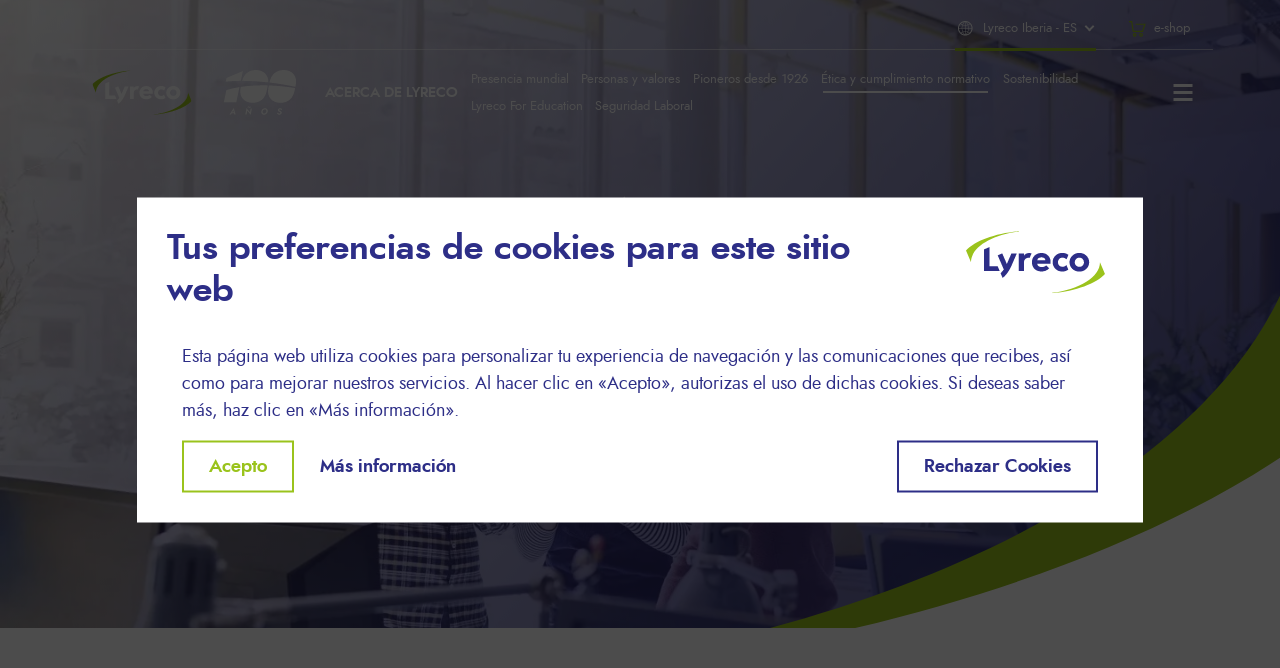

--- FILE ---
content_type: text/html; charset=UTF-8
request_url: https://www.lyreco.com/group/iberia/sp/great-working-day-delivered/etica-y-cumplimiento-normativo
body_size: 32001
content:
<!DOCTYPE html><html lang="es" dir="ltr" prefix="og: https://ogp.me/ns#"><head><meta charset="utf-8" /><noscript><style>form.antibot * :not(.antibot-message) { display: none !important; }</style></noscript><link rel="canonical" href="https://www.lyreco.com/group/iberia/sp/great-working-day-delivered/etica-y-cumplimiento-normativo" /><meta property="og:site_name" content="Lyreco Iberia" /><meta property="og:url" content="https://www.lyreco.com/group/iberia/sp/great-working-day-delivered/etica-y-cumplimiento-normativo" /><meta property="og:title" content="Ética y cumplimiento normativo" /><meta property="og:description" content="Desde su fundación en 1926, Lyreco se ha regido por los valores de excelencia, respeto, pasión y agilidad. Nos enorgullecemos de estos valores: además de que toda la plantilla los comparte y fomenta, son nuestro punto fuerte y nos convierten en un socio de confianza." /><meta property="og:image" content="https://www.lyreco.com/group/iberia/sites/iberia/files/styles/facebook/public/media/image/2020-11/Code%20of%20ethics_cover.jpg?itok=Da0aVHqm" /><meta name="twitter:card" content="summary" /><meta name="twitter:description" content="Desde su fundación en 1926, Lyreco se ha regido por los valores de excelencia, respeto, pasión y agilidad. Nos enorgullecemos de estos valores: además de que toda la plantilla los comparte y fomenta, son nuestro punto fuerte y nos convierten en un socio de confianza." /><meta name="twitter:title" content="Ética y cumplimiento normativo" /><meta name="twitter:image" content="https://www.lyreco.com/group/iberia/sites/iberia/files/styles/twitter/public/media/image/2020-11/Code%20of%20ethics_cover.jpg?itok=LxVTvs5Y" /><meta name="Generator" content="Drupal 10 (https://www.drupal.org)" /><meta name="MobileOptimized" content="width" /><meta name="HandheldFriendly" content="true" /><meta name="viewport" content="width=device-width, initial-scale=1.0" /><script type="text/javascript">/*
 Copyright and licenses see https://www.dynatrace.com/company/trust-center/customers/reports/ */
(function(){function ab(){var ta;(ta=void 0===bb.dialogArguments&&navigator.cookieEnabled)||(document.cookie="__dTCookie=1;SameSite=Lax",ta=document.cookie.includes("__dTCookie"),ta=(document.cookie="__dTCookie=1; expires=Thu, 01-Jan-1970 00:00:01 GMT",ta));return ta}function Fa(){if(ab()){var ta=bb.dT_,Ga=null==ta?void 0:ta.platformPrefix,fb;if(fb=!ta||Ga){var Xa;fb=(null===(Xa=document.currentScript)||void 0===Xa?void 0:Xa.getAttribute("data-dtconfig"))||"domain=lyreco.com|reportUrl=https://apm-gate.lyreco.com/bf/66a4fed2-eee4-488c-adf4-cb3cc9b6a3f2|app=ef27d84cd47584a2|cors=1|owasp=1|featureHash=ANVfghqrux|vcv=2|rdnt=1|uxrgce=1|bp=3|cuc=9a0rcr4z|mel=100000|dpvc=1|md=mdcc1=dgclid|ssv=4|lastModification=1767949303538|tp=500,50,0|srbbv=2|agentUri=/group/ruxitagentjs_ANVfghqrux_10327251022105625.js|auto=1|domain=lyreco.com|rid=RID_-2100602136|rpid=-1348773618";
fb=(Xa=null==ta?void 0:ta.minAgentVersion)&&"10327251022105625"<`${Xa}`?(console.log("[CookiePrefix/initConfig] Min agent version detected, and javascript agent is older - the javascript agent will not be initialized!"),!1):Ga&&!fb.includes(`cuc=${Ga}`)?(console.log(`[CookiePrefix/initConfig] value of platformPrefix [${Ga}] does not match the "cuc" value in the current config - initConfig will not initialize!`),!1):!0}fb&&(ta={cfg:"domain=lyreco.com|reportUrl=https://apm-gate.lyreco.com/bf/66a4fed2-eee4-488c-adf4-cb3cc9b6a3f2|app=ef27d84cd47584a2|cors=1|owasp=1|featureHash=ANVfghqrux|vcv=2|rdnt=1|uxrgce=1|bp=3|cuc=9a0rcr4z|mel=100000|dpvc=1|md=mdcc1=dgclid|ssv=4|lastModification=1767949303538|tp=500,50,0|srbbv=2|agentUri=/group/ruxitagentjs_ANVfghqrux_10327251022105625.js|auto=1|domain=lyreco.com|rid=RID_-2100602136|rpid=-1348773618",
iCE:ab,platformCookieOffset:null==ta?void 0:ta.platformCookieOffset},Ga&&(ta.platformPrefix=Ga),bb.dT_=ta)}}function Ya(ta){return"function"==typeof ta}function hb(){let ta=window.performance;return ta&&Ba&&Va&&!!ta.timeOrigin&&Ya(ta.now)&&Ya(ta.getEntriesByType)&&Ya(ta.getEntriesByName)&&Ya(ta.setResourceTimingBufferSize)&&Ya(ta.clearResourceTimings)}this.dT_&&dT_.prm&&dT_.prm();var bb="undefined"!=typeof globalThis?globalThis:"undefined"!=typeof window?window:void 0,Va="function"==typeof PerformanceResourceTiming||
"object"==typeof PerformanceResourceTiming,Ba="function"==typeof PerformanceNavigationTiming||"object"==typeof PerformanceNavigationTiming;if((!("documentMode"in document)||Number.isNaN(document.documentMode))&&hb()){let ta=bb.dT_;!ta||!ta.cfg&&ta.platformPrefix?Fa():ta.gCP||(bb.console.log("Duplicate agent injection detected, turning off redundant initConfig."),ta.di=1)}})();
(function(){function ab(){let f=0;try{f=Math.round(Qa.performance.timeOrigin)}catch(p){}if(0>=f||Number.isNaN(f)||!Number.isFinite(f))de.push({severity:"Warning",type:"ptoi",text:`performance.timeOrigin is invalid, with a value of [${f}]. Falling back to performance.timing.navigationStart`}),f=Ne;return zd=f,Ue=Fa,zd}function Fa(){return zd}function Ya(){return Ue()}function hb(){let f=0;try{f=Math.round(Qa.performance.now())}catch(p){}return 0>=f||Number.isNaN(f)||!Number.isFinite(f)?Date.now()-
Ue():f}function bb(f,p){if(!p)return"";var y=f+"=";f=p.indexOf(y);if(0>f)return"";for(;0<=f;){if(0===f||" "===p.charAt(f-1)||";"===p.charAt(f-1))return y=f+y.length,f=p.indexOf(";",f),0<=f?p.substring(y,f):p.substring(y);f=p.indexOf(y,f+y.length)}return""}function Va(f){return bb(f,document.cookie)}function Ba(){}function ta(f,p=[]){var y;if(!f||"object"!=typeof f&&"function"!=typeof f)return!1;let L="number"!=typeof p?p:[],U=null,wa=[];switch("number"==typeof p?p:5){case 0:U="Array";break;case 1:U=
"Boolean";break;case 2:U="Number";break;case 3:U="String";break;case 4:U="Function";break;case 5:U="Object";break;case 6:U="Date";wa.push("getTime");break;case 7:U="Error";wa.push("name","message");break;case 8:U="Element";break;case 9:U="HTMLElement";break;case 10:U="HTMLImageElement";wa.push("complete");break;case 11:U="PerformanceEntry";break;case 13:U="PerformanceResourceTiming";break;case 14:U="PerformanceNavigationTiming";break;case 15:U="CSSRule";wa.push("cssText","parentStyleSheet");break;
case 16:U="CSSStyleSheet";wa.push("cssRules","insertRule");break;case 17:U="Request";wa.push("url");break;case 18:U="Response";wa.push("ok","status","statusText");break;case 19:U="Set";wa.push("add","entries","forEach");break;case 20:U="Map";wa.push("set","entries","forEach");break;case 21:U="Worker";wa.push("addEventListener","postMessage","terminate");break;case 22:U="XMLHttpRequest";wa.push("open","send","setRequestHeader");break;case 23:U="SVGScriptElement";wa.push("ownerSVGElement","type");break;
case 24:U="HTMLMetaElement";wa.push("httpEquiv","content","name");break;case 25:U="HTMLHeadElement";break;case 26:U="ArrayBuffer";break;case 27:U="ShadowRoot",wa.push("host","mode")}let {Pe:db,af:Lb}={Pe:U,af:wa};if(!db)return!1;p=Lb.length?Lb:L;if(!L.length)try{if(Qa[db]&&f instanceof Qa[db]||Object.prototype.toString.call(f)==="[object "+db+"]")return!0;if(f&&f.nodeType&&1===f.nodeType){let Ub=null===(y=f.ownerDocument.defaultView)||void 0===y?void 0:y[db];if("function"==typeof Ub&&f instanceof
Ub)return!0}}catch(Ub){}for(let Ub of p)if("string"!=typeof Ub&&"number"!=typeof Ub&&"symbol"!=typeof Ub||!(Ub in f))return!1;return!!p.length}function Ga(f,p,y,L){"undefined"==typeof L&&(L=Xa(p,!0));"boolean"==typeof L&&(L=Xa(p,L));f===Qa?we&&we(p,y,L):ee&&ta(f,21)?Ge.call(f,p,y,L):f.addEventListener&&(f===Qa.document||f===Qa.document.documentElement?gh.call(f,p,y,L):we.call(f,p,y,L));L=!1;for(let U=Ad.length;0<=--U;){let wa=Ad[U];if(wa.object===f&&wa.event===p&&wa.Y===y){L=!0;break}}L||Ad.push({object:f,
event:p,Y:y})}function fb(f,p,y,L){for(let U=Ad.length;0<=--U;){let wa=Ad[U];if(wa.object===f&&wa.event===p&&wa.Y===y){Ad.splice(U,1);break}}"undefined"==typeof L&&(L=Xa(p,!0));"boolean"==typeof L&&(L=Xa(p,L));f===Qa?Bf&&Bf(p,y,L):f.removeEventListener&&(f===Qa.document||f===Qa.document.documentElement?Qg.call(f,p,y,L):Bf.call(f,p,y,L))}function Xa(f,p){let y=!1;try{if(we&&Vh.includes(f)){let L=Object.defineProperty({},"passive",{get(){y=!0}});we("test",Ba,L)}}catch(L){}return y?{passive:!0,capture:p}:
p}function Ca(){let f=Ad;for(let p=f.length;0<=--p;){let y=f[p];fb(y.object,y.event,y.Y)}Ad=[]}function ja(f){return"function"==typeof f}function ya(f){if(f&&void 0!==f[qg])return f[qg];let p=ja(f)&&/{\s+\[native code]/.test(Function.prototype.toString.call(f));return f&&(f[qg]=p),p}function ua(f,p,...y){return void 0!==Function.prototype.bind&&ya(Function.prototype.bind)?Function.prototype.bind.call(f,p,...y):function(...L){return f.apply(p,(y||[]).concat(Array.prototype.slice.call(arguments)||[]))}}
function R(){if(Of){let f=new Of;if(Kd)for(let p of Rg)void 0!==Kd[p]&&(f[p]=ua(Kd[p],f));return f}return new Qa.XMLHttpRequest}function aa(){return zc()}function xa(f,p,...y){function L(){delete Rd[U];f.apply(this,arguments)}let U,wa=He;return"apply"in wa?(y.unshift(L,p),U=wa.apply(Qa,y)):U=wa(L,p),Rd[U]=!0,U}function N(f){delete Rd[f];let p=ke;"apply"in p?p.call(Qa,f):p(f)}function Y(f){xe.push(f)}function ka(f){let p=xe.length;for(;p--;)if(xe[p]===f){xe.splice(p,1);break}}function Sa(){return xe}
function O(f,p){return Gd(f,p)}function ea(f){Sd(f)}function fa(f,p){if(!Pf||!Qf)return"";f=new Pf([f],{type:p});return Qf(f)}function S(f,p){return mf?new mf(f,p):void 0}function C(f){"function"==typeof f&&rg.push(f)}function V(){return rg}function la(){return Ne}function M(f){function p(...y){if("number"!=typeof y[0]||!Rd[y[0]])try{return f.apply(this,y)}catch(L){return f(y[0])}}return p[Wh]=f,p}function oa(){return de}function sa(){Ue=ab;zc=()=>Math.round(Ue()+hb());(Number.isNaN(zc())||0>=zc()||
!Number.isFinite(zc()))&&(zc=()=>Date.now())}function Ta(){Ie&&(Qa.clearTimeout=ke,Qa.clearInterval=Sd,Ie=!1)}function nb(f){f=encodeURIComponent(f);let p=[];if(f)for(let y=0;y<f.length;y++){let L=f.charAt(y);p.push(Cf[L]||L)}return p.join("")}function cb(f){return f.includes("^")&&(f=f.split("^^").join("^"),f=f.split("^dq").join('"'),f=f.split("^rb").join(">"),f=f.split("^lb").join("<"),f=f.split("^p").join("|"),f=f.split("^e").join("="),f=f.split("^s").join(";"),f=f.split("^c").join(","),f=f.split("^bs").join("\\")),
f}function tb(){return le}function Eb(f){le=f}function Qb(f){let p=Oa("rid"),y=Oa("rpid");p&&(f.rid=p);y&&(f.rpid=y)}function Vb(f){if(f=f.xb){f=cb(f);try{le=new RegExp(f,"i")}catch(p){}}else le=void 0}function Zb(f){return"n"===f||"s"===f||"l"===f?`;SameSite=${Sg[f]}`:""}function ia(f,p,y){let L=1,U=0;do document.cookie=f+'=""'+(p?";domain="+p:"")+";path="+y.substring(0,L)+"; expires=Thu, 01 Jan 1970 00:00:01 GMT;",L=y.indexOf("/",L),U++;while(-1!==L&&5>U)}function za(f,p=document.cookie){return bb(f,
p)}function Ob(f){var p;return function(){if(p)return p;var y,L,U,wa,db=-1!==Rf?Rf:(null===(L=null===(y=Qa.dT_)||void 0===y?void 0:y.scv)||void 0===L?void 0:L.call(y,"postfix"))||(null===(wa=null===(U=Qa.dT_)||void 0===U?void 0:U.gCP)||void 0===wa?void 0:wa.call(U));y=(y=(Rf=db,db))?"".concat(f).concat(y):f;return p=y,y}}function Ac(){let f=(document.domain||location.hostname||"").split(".");return 1>=f.length?[]:f}function qb(f,p){p=`dTValidationCookieValue;path=/;domain=${f}${Zb(p)}`;return document.cookie=
`${nf()}=${p}`,za(nf())?(ia(nf(),f,"/"),!0):!1}function kc(){var f=Tg.dT_.scv("agentUri");if(!f)return"ruxitagentjs";f=f.substring(f.lastIndexOf("/")+1);return f.includes("_")?f.substring(0,f.indexOf("_")):f}function Bb(){return Qa.dT_}function Fb(f){ca("eao")?ye=f:Qa.console.log(`${Sf} App override configuration is not enabled! The provided app config callback method will not be invoked!`)}function fc(f){let p=navigator.userAgent;if(!p)return null;let y=p.indexOf("DTHybrid/1.0");return-1===y?null:
(f=p.substring(y).match(new RegExp(`(^|\\s)${f}=([^\\s]+)`)))?f[2]:null}function Q(){return navigator.userAgent.includes("Googlebot")||navigator.userAgent.includes("AdsBot-Google")}function X(f){let p=f,y=Math.pow(2,32);return function(){return p=(1664525*p+1013904223)%y,p/y}}function Ka(f,p){return Number.isNaN(f)||Number.isNaN(p)?Math.floor(33*td()):Math.floor(td()*(p-f+1))+f}function ba(f){if(Number.isNaN(f)||0>f)return"";var p=Qa.crypto;if(p&&!Q())p=p.getRandomValues(new Uint8Array(f));else{p=
[];for(var y=0;y<f;y++)p.push(Ka(0,32))}f=Array(f);for(y=0;y<p.length;y++){let L=Math.abs(p[y]%32);f.push(String.fromCharCode(L+(9>=L?48:55)))}return f.join("")}function $a(f=!0){Ve=f}function lb(){return Td}function Na(){let f=Qa.dT_;try{let U=Qa.parent;for(;U&&U!==Qa;){let wa=U.dT_;var p;if(p=!!(wa&&"ea"in wa)&&"10327251022105625"===wa.version){var y=f,L=wa;let db=!y.bcv("ac")||y.scv("app")===L.scv("app"),Lb=y.scv("postfix"),Ub=L.scv("postfix");p=db&&Lb===Ub}if(p)return wa.tdto();U=U!==U.parent?
U.parent:void 0}}catch(U){}return f}function dc(f,p="",y){var L=f.indexOf("h"),U=f.indexOf("v"),wa=f.indexOf("e");let db=f.substring(f.indexOf("$")+1,L);L=-1!==U?f.substring(L+1,U):f.substring(L+1);!p&&-1!==U&&(-1!==wa?p=f.substring(U+1,wa):p=f.substring(U+1));f=null;y||(U=Number.parseInt(db.split("_")[0]),wa=zc()%We,y=(wa<U&&(wa+=We),U+9E5>wa));return y&&(f={frameId:db,actionId:"-"===L?"-":Number.parseInt(L),visitId:""}),{visitId:p,Cd:f}}function Hb(f,p,y){var L=Ja("pcl");L=f.length-L;0<L&&f.splice(0,
L);L=Bd(za(Ed(),y));let U=[],wa=L?`${L}$`:"";for(db of f)"-"!==db.actionId&&U.push(`${wa}${db.frameId}h${db.actionId}`);f=U.join("p");var db=(f||(Ve&&(Bc(!0,"a",y),$a(!1)),f+=`${L}$${Td}h-`),f+=`v${p||ha(y)}`,f+="e0",f);vc(of(),db,void 0,ca("ssc"))}function Xb(f,p=document.cookie){var y=za(of(),p);p=[];if(y&&"-"!==y){var L=y.split("p");y="";for(let U of L)L=dc(U,y,f),y=L.visitId,L.Cd&&p.push(L.Cd);for(let U of p)U.visitId=y}return p}function wc(f,p){let y=document.cookie;p=Xb(p,y);let L=!1;for(let U of p)U.frameId===
Td&&(U.actionId=f,L=!0);L||p.push({frameId:Td,actionId:f,visitId:""});Hb(p,void 0,y)}function mc(){return Hd}function ib(f,p){try{Qa.localStorage.setItem(f,p)}catch(y){}}function w(f){try{Qa.localStorage.removeItem(f)}catch(p){}}function x(f){try{return Qa.localStorage.getItem(f)}catch(p){}return null}function r(f,p=document.cookie||""){return p.split(f+"=").length-1}function E(f,p){var y=r(f,p);if(1<y){p=Oa("domain")||Qa.location.hostname;let L=Qa.location.hostname,U=Qa.location.pathname,wa=0,db=
0;ud.add(f);do{let Lb=L.substring(wa);if(Lb!==p||"/"!==U){ia(f,Lb===p?"":Lb,U);let Ub=r(f);Ub<y&&(ud.add(Lb),y=Ub)}wa=L.indexOf(".",wa)+1;db++}while(0!==wa&&10>db&&1<y);Oa("domain")&&1<y&&ia(f,"",U)}}function T(){var f=document.cookie;E(of(),f);E(Ed(),f);E(od(),f);f=ud.size;0<f&&f!==Xe&&(Xe=f,de.push({severity:"Error",type:"dcn",text:`Duplicate cookie name${1!==f?"s":""} detected: ${Array.from(ud).join(",")}`}))}function P(){ud=new Set;T();Y(function(f,p,y,L){0===ud.size||p||(f.av(L,"dCN",Array.from(ud).join(",")),
ud.clear(),Xe=0)})}function ha(f){return na(f)||Bc(!0,"c",f)}function na(f){if(J(f)<=zc())return Bc(!0,"t",f);let p=yc(f);if(p){let y=hh.exec(p);f=y&&3===y.length&&32===y[1].length&&!Number.isNaN(Number.parseInt(y[2]))?(Sb(Cd(),p),p):Bc(!0,"i",f)}else f=Bc(!0,"c",f);return f}function Da(f,p){var y=zc();p=Gc(p).kc;f&&(p=y);$c(y+Ye+"|"+p);ad()}function pb(f){let p="t"+(zc()-J(f));Bc(!0,p,f)}function yc(f){var p,y;return null!==(y=null===(p=Xb(!0,f)[0])||void 0===p?void 0:p.visitId)&&void 0!==y?y:qc(Cd())}
function Hc(){let f=ba(Ld);try{f=f.replace(/\d/g,function(p){p=.1*Number.parseInt(p);return String.fromCharCode(Math.floor(25*p+65))})}catch(p){throw ta(p,7),p;}return f+="-0",f}function Cc(f,p){let y=Xb(!1,p);Hb(y,f,p);Sb(Cd(),f);Da(!0)}function dd(f,p,y){return Bc(f,p,y)}function Bc(f,p,y){f&&(Oe=!0);f=yc(y);y=Hc();Cc(y);if(yc(document.cookie))for(let L of Md)L(y,Oe,p,f);return y}function Ec(f){Md.push(f)}function Lc(f){f=Md.indexOf(f);-1!==f&&Md.splice(f)}function ad(f){pf&&N(pf);pf=xa(Xc,J(f)-
zc())}function Xc(){let f=document.cookie;return J(f)<=zc()?(sb(pb,[f]),!0):(I(ad),!1)}function $c(f){let p=ua(vc,null,od(),f,void 0,ca("ssc"));p();let y=za(od());""!==y&&f!==y&&(T(),p(),f===za(od())||sg||(de.push({severity:"Error",type:"dcn",text:"Could not sanitize cookies"}),sg=!0));Sb(od(),f)}function id(f,p){p=za(f,p);return p||(p=qc(f)||""),p}function jd(){var f=na()||"";Sb(Cd(),f);f=id(od());$c(f);w(Cd());w(od())}function Gc(f){let p={Zc:0,kc:0};if(f=id(od(),f))try{let y=f.split("|");2===y.length&&
(p.Zc=Number.parseInt(y[0]),p.kc=Number.parseInt(y[1]))}catch(y){}return p}function J(f){f=Gc(f);return Math.min(f.Zc,f.kc+Df)}function W(f){Ye=f}function D(){let f=Oe;return Oe=!1,f}function ra(){Xc()||Da(!1)}function Ia(){if(ca("nsfnv")){var f=za(Ed());if(!f.includes(`${Ze}-`)){let p=Ea(f).serverId;f=f.replace(`${Ze}${p}`,`${Ze}${`${-1*Ka(2,me)}`.replace("-","-2D")}`);pd(f)}}}function Pa(){I(function(){if(!ed()){let f=-1*Ka(2,me),p=ba(Ld);pd(`v_4${Ze}${`${f}`.replace("-","-2D")}_sn_${p}`)}},!0);
Ec(Ia)}function Ea(f){var p;let y={},L={sessionId:"",serverId:"",overloadState:0,appState:y};var U=f.split($e);if(2<U.length&&0===U.length%2){f=+U[1];if(Number.isNaN(f)||3>f)return L;f={};for(var wa=2;wa<U.length;wa++){let db=U[wa];db.startsWith(Tf)?y[db.substring(6).toLowerCase()]=+U[wa+1]:f[db]=U[wa+1];wa++}f.sn?(U=f.sn,L.sessionId=U.length===Ld||12>=U.length?U:""):L.sessionId="hybrid";if(f.srv){a:{U=f.srv.replace("-2D","-");if(!Number.isNaN(+U)&&(wa=Number.parseInt(U),wa>=-me&&wa<=me))break a;
U=""}L.serverId=U}U=+f.ol;1===U&&ob(pc());0<=U&&2>=U&&(L.overloadState=U);f=+f.prv;Number.isNaN(f)||(L.privacyState=1>f||4<f?1:f);f=null===(p=Oa("app"))||void 0===p?void 0:p.toLowerCase();p=y[f];!Number.isNaN(p)&&0===p&&ob(pc())}return L}function ob(f){let p=Bb();f||(p.disabled=!0,p.overloadPrevention=!0)}function Ua(){if(yb()||Qa.dynatraceMobile){let f=Va("dtAdkSettings")||fc("dtAdkSettings")||"";return Ea(f).privacyState||null}return null}function yb(){var f,p;let y=Qa.MobileAgent;if(y)return y;
let L=null===(p=null===(f=Qa.webkit)||void 0===f?void 0:f.messageHandlers)||void 0===p?void 0:p.MobileAgent;if(L)return{incrementActionCount:()=>L.postMessage({api:"incrementActionCount"})}}function sb(f,p){return!Wb()||Bb().overloadPrevention&&!pc()?null:f.apply(this,p)}function Wb(){let f=Ua();return 2===f||1===f?!1:!ca("coo")||ca("cooO")||pc()}function Yb(f,p){try{Qa.sessionStorage.setItem(f,p)}catch(y){}}function Sb(f,p){sb(Yb,[f,p])}function qc(f){try{return Qa.sessionStorage.getItem(f)}catch(p){}return null}
function Ic(f){try{Qa.sessionStorage.removeItem(f)}catch(p){}}function tc(f){document.cookie=f+'="";path=/'+(Oa("domain")?";domain="+Oa("domain"):"")+"; expires=Thu, 01 Jan 1970 00:00:01 GMT;"}function Dc(f,p,y,L){p||0===p?(p=(p+"").replace(/[\n\r;]/g,"_"),f=f+"="+p+";path=/"+(Oa("domain")?";domain="+Oa("domain"):""),y&&(f+=";expires="+y.toUTCString()),f+=Zb(Oa("cssm")),L&&"https:"===location.protocol&&(f+=";Secure"),document.cookie=f):tc(f)}function vc(f,p,y,L){sb(Dc,[f,p,y,L])}function Dd(f){return!!f.includes("v_4")}
function md(f){f=za(Ed(),f);f||(f=(f=qc(Ed()))&&Dd(f)?(pd(f),f):"");return Dd(f)?f:""}function pd(f){vc(Ed(),f,void 0,ca("ssc"))}function vd(f){return(f=f||md())?Ea(f):{sessionId:"",serverId:"",overloadState:0,appState:{}}}function Bd(f){return vd(f).serverId}function ed(f){return vd(f).sessionId}function pc(){return navigator.userAgent.includes(Nd)}function ze(f){let p={};f=f.split("|");for(let y of f)f=y.split("="),2===f.length&&(p[f[0]]=decodeURIComponent(f[1].replace(/\+/g," ")));return p}function A(){let f=
kc();return(f.indexOf("dbg")===f.length-3?f.substring(0,f.length-3):f)+"_"+Oa("app")+"_Store"}function B(f,p={},y){f=f.split("|");for(var L of f){f=L;let U=L.indexOf("="),wa;-1===U?(wa=f,p[wa]="1"):(f=L.substring(0,U),wa=f,p[wa]=L.substring(U+1,L.length))}!y&&(y=p.spc)&&(L=document.createElement("textarea"),L.innerHTML=y,p.spc=L.value);return p}function F(f){var p;return null!==(p=ic[f])&&void 0!==p?p:Ud[f]}function ca(f){f=F(f);return"false"===f||"0"===f?!1:!!f}function Ja(f){var p=F(f);p=Number.parseInt(p);
return Number.isNaN(p)&&(p=Ud[f]),p}function Oa(f){if("app"===f){a:{try{if(ye){var p=ye();if(p&&"string"==typeof p&&qf.test(p)){var y=p;break a}Qa.console.log(`${Sf} Registered app config callback method did not return a string in the correct app id format ${qf} The default app ID will be used instead! Got value: ${p}`)}}catch(L){Qa.console.log(`${Sf} Failed to execute the registered app config callback method! The default app ID will be used instead!`,L)}y=void 0}if(y)return y}return(F(f)||"")+""}
function jb(f,p){ic[f]=p+""}function xb(f){return ic=f,ic}function Cb(f){let p=ic[f];p&&(ic[f]=p.includes("#"+f.toUpperCase())?"":p)}function Ib(f){var p=f.agentUri;null!=p&&p.includes("_")&&(p=/([A-Za-z]*)\d{0,4}_(\w*)_\d+/g.exec(p))&&p.length&&2<p.length&&(f.featureHash=p[2])}function $b(f){var p=Bb().platformCookieOffset;if("number"==typeof p){a:{var y=Oa("cssm");var L=Ac();if(L.length)for(p=L.slice(p);p.length;){if(qb(p.join("."),y)){y=p.join(".");break a}p.shift()}y=""}y&&(f.domain=y)}else if(y=
f.domain||"",p=(p=location.hostname)&&y?p===y||p.includes("."+y,p.length-("."+y).length):!0,!y||!p){f.domainOverride||(f.domainOriginal=f.domain||"",f.domainOverride=`${location.hostname},${y}`,delete f.domain);a:{L=Oa("cssm");let wa=Ac().reverse();if(wa.length){var U=wa[0];for(let db=1;db<=wa.length;db++){if(qb(U,L)){L=U;break a}let Lb=wa[db];Lb&&(U=`${Lb}.${U}`)}}L=""}L&&(f.domain=L);p||de.push({type:"dpi",severity:"Warning",text:`Configured domain "${y}" is invalid for current location "${location.hostname}". Agent will use "${f.domain}" instead.`})}}
function m(f,p){$b(f);let y=ic.pVO;(y&&(f.pVO=y),p)||(f.bp=(f.bp||Ud.bp)+"")}function t(f,p){if(null==f||!f.attributes)return p;let y=p;var L=f.attributes.getNamedItem("data-dtconfig");if(!L)return y;f=f.src;L=L.value;let U={};ic.legacy="1";var wa=/([A-Za-z]*)_(\w*)_(\d+)/g;let db=null;wa=(f&&(db=wa.exec(f),null!=db&&db.length&&(U.agentUri=f,U.featureHash=db[2],U.agentLocation=f.substring(0,f.indexOf(db[1])-1),U.buildNumber=db[3])),L&&B(L,U,!0),$b(U),U);if(!p)y=wa;else if(!wa.syntheticConfig)return wa;
return y}function u(){return ic}function G(f){return Ud[f]===F(f)}function I(f,p=!1){Wb()?f():p?tg.push(f):ug.push(f)}function ma(){if(!ca("coo")||Wb())return!1;for(let f of ug)xa(f,0);ug=[];jb("cooO",!0);for(let f of tg)f();return tg.length=0,!0}function pa(){if(!ca("coo")||!Wb())return!1;jb("cooO",!1);tc(Ed());tc(of());tc(vg());tc("dtAdk");tc(Yc());tc(od());try{Ic(Cd()),Ic(od()),w(Cd()),w(od()),Ic(Yc()),Ic(Ed()),w(A()),w("dtAdk")}catch(f){}return!0}function Ma(){var f=za(Yc());if(!f||45!==(null==
f?void 0:f.length))if(f=x(Yc())||qc(Yc()),45!==(null==f?void 0:f.length)){ih=!0;let p=zc()+"";f=(p+=ba(45-p.length),p)}return Wa(f),f}function Wa(f){let p;if(ca("dpvc")||ca("pVO"))Sb(Yc(),f);else{p=new Date;var y=p.getMonth()+Math.min(24,Math.max(1,Ja("rvcl")));p.setMonth(y);y=Yc();sb(ib,[y,f])}vc(Yc(),f,p,ca("ssc"))}function gb(){return ih}function rb(f){let p=za(Yc());tc(Yc());Ic(Yc());w(Yc());jb("pVO",!0);Wa(p);f&&sb(ib,["dt-pVO","1"]);jd()}function zb(){w("dt-pVO");ca("pVO")&&(jb("pVO",!1),Ma());
Ic(Yc());jd()}function hc(f,p,y,L,U,wa){let db=document.createElement("script");db.setAttribute("src",f);p&&db.setAttribute("defer","defer");y&&(db.onload=y);L&&(db.onerror=L);U&&db.setAttribute("id",U);if(f=wa){var Lb;f=null!=(null===(Lb=document.currentScript)||void 0===Lb?void 0:Lb.attributes.getNamedItem("integrity"))}f&&db.setAttribute("integrity",wa);db.setAttribute("crossorigin","anonymous");wa=document.getElementsByTagName("script")[0];wa.parentElement.insertBefore(db,wa)}function nc(f){return Uf+
"/"+Pe+"_"+f+"_"+(Ja("buildNumber")||Bb().version)+".js"}function Mc(){}function Oc(f,p){return function(){f.apply(p,arguments)}}function Mb(f){if(!(this instanceof Mb))throw new TypeError("Promises must be constructed via new");if("function"!=typeof f)throw new TypeError("not a function");this.oa=0;this.Ob=!1;this.qa=void 0;this.Da=[];jh(f,this)}function kd(f,p){for(;3===f.oa;)f=f.qa;0===f.oa?f.Da.push(p):(f.Ob=!0,Mb.qb(function(){var y=1===f.oa?p.Gb:p.Hb;if(null===y)(1===f.oa?Vd:Ae)(p.promise,f.qa);
else{try{var L=y(f.qa)}catch(U){Ae(p.promise,U);return}Vd(p.promise,L)}}))}function Vd(f,p){try{if(p===f)throw new TypeError("A promise cannot be resolved with itself.");if(p&&("object"==typeof p||"function"==typeof p)){var y=p.then;if(p instanceof Mb){f.oa=3;f.qa=p;wg(f);return}if("function"==typeof y){jh(Oc(y,p),f);return}}f.oa=1;f.qa=p;wg(f)}catch(L){Ae(f,L)}}function Ae(f,p){f.oa=2;f.qa=p;wg(f)}function wg(f){2===f.oa&&0===f.Da.length&&Mb.qb(function(){f.Ob||Mb.Ub(f.qa)});for(var p=0,y=f.Da.length;p<
y;p++)kd(f,f.Da[p]);f.Da=null}function Xh(f,p,y){this.Gb="function"==typeof f?f:null;this.Hb="function"==typeof p?p:null;this.promise=y}function jh(f,p){var y=!1;try{f(function(L){y||(y=!0,Vd(p,L))},function(L){y||(y=!0,Ae(p,L))})}catch(L){y||(y=!0,Ae(p,L))}}function xg(){return yg.qb=function(f){if("string"==typeof f)throw Error("Promise polyfill called _immediateFn with string");f()},yg.Ub=()=>{},yg}function Ef(){var f;(f=void 0===Qa.dialogArguments&&navigator.cookieEnabled)||(document.cookie="__dTCookie=1;SameSite=Lax",
f=document.cookie.includes("__dTCookie"),f=(document.cookie="__dTCookie=1; expires=Thu, 01-Jan-1970 00:00:01 GMT",f));return f}function zg(){var f,p;try{null===(p=null===(f=yb())||void 0===f?void 0:f.incrementActionCount)||void 0===p||p.call(f)}catch(y){}}function Vf(){let f=Qa.dT_;Qa.dT_={di:0,version:"10327251022105625",cfg:f?f.cfg:"",iCE:f?Ef:function(){return navigator.cookieEnabled},ica:1,disabled:!1,disabledReason:"",overloadPrevention:!1,gAST:la,ww:S,stu:fa,nw:aa,st:xa,si:O,aBPSL:Y,rBPSL:ka,
gBPSL:Sa,aBPSCC:C,gBPSCC:V,buildType:"dynatrace",gSSV:qc,sSSV:Sb,rSSV:Ic,rvl:w,iVSC:Dd,p3SC:Ea,dC:tc,sC:vc,esc:nb,gSId:Bd,gDtc:ed,gSC:md,sSC:pd,gC:Va,cRN:Ka,cRS:ba,cfgO:u,pCfg:ze,pCSAA:B,cFHFAU:Ib,sCD:m,bcv:ca,ncv:Ja,scv:Oa,stcv:jb,rplC:xb,cLSCK:A,gFId:lb,gBAU:nc,iS:hc,eWE:I,oEIEWA:sb,eA:ma,dA:pa,iNV:gb,gVID:Ma,dPV:rb,ePV:zb,sVIdUP:$a,sVTT:W,sVID:Cc,rVID:na,gVI:ha,gNVIdN:dd,gARnVF:D,cAUV:ra,uVT:Da,aNVL:Ec,rNVL:Lc,gPC:Xb,cPC:wc,sPC:Hb,clB:Ta,ct:N,aRI:Qb,iXB:Vb,gXBR:tb,sXBR:Eb,de:cb,iEC:zg,rnw:hb,gto:Ya,
ael:Ga,rel:fb,sup:Xa,cuel:Ca,iAEPOO:Wb,iSM:pc,gxwp:R,iIO:ta,prm:xg,cI:ea,gidi:oa,iDCV:G,gCF:za,gPSMB:Ua,lvl:x,gCP:null!=f&&f.platformPrefix?function(){return f.platformPrefix||""}:void 0,platformCookieOffset:null==f?void 0:f.platformCookieOffset,tdto:Na,gFLAI:mc,rACC:Fb,gAN:kc,gAFUA:fc}}function Yh(){xg();var f;Of=Qa.XMLHttpRequest;var p=null===(f=Qa.XMLHttpRequest)||void 0===f?void 0:f.prototype;if(p){Kd={};for(let L of Rg)void 0!==p[L]&&(Kd[L]=p[L])}we=Qa.addEventListener;Bf=Qa.removeEventListener;
gh=Qa.document.addEventListener;Qg=Qa.document.removeEventListener;He=Qa.setTimeout;Gd=Qa.setInterval;Ie||(ke=Qa.clearTimeout,Sd=Qa.clearInterval);f=Ef?Ef():navigator.cookieEnabled;var y;p=za("dtAdkSettings")||(null===(y=ne)||void 0===y?void 0:y.getItem("dtAdkSettings"))||fc("dtAdkSettings")||"";y=1===(Ea(p).overloadState||null);if(f){if(y)return!1}else return!1;return!0}function af(...f){Qa.console.log.apply(Qa.console,f)}this.dT_&&dT_.prm&&dT_.prm();var Tg="undefined"!=typeof window?window:self,
Qa="undefined"!=typeof globalThis?globalThis:"undefined"!=typeof window?window:void 0,ke,Sd,He,Gd,zd,Ue,Wh=Symbol.for("dt_2");Symbol.for("dt_3");var we,Bf,gh,Qg,ee=Qa.Worker,Ge=ee&&ee.prototype.addEventListener,Ad=[],Vh=["touchstart","touchend","scroll"],qg=Symbol.for("dt2-isNativeFunction"),Of,Rg="abort getAllResponseHeaders getResponseHeader open overrideMimeType send setRequestHeader".split(" "),Kd,mf=Qa.Worker,Pf=Qa.Blob,Qf=Qa.URL&&Qa.URL.createObjectURL,Ie=!1,xe,rg=[],de=[],Ne,ne,Rd={},zc,Cf=
{"!":"%21","~":"%7E","*":"%2A","(":"%28",")":"%29","'":"%27",hg:"%24",";":"%3B",",":"%2C"},le,Sg={l:"Lax",s:"Strict",n:"None"},Rf=-1,of=Ob("dtPC"),Ed=Ob("dtCookie"),od=Ob("rxvt"),Yc=Ob("rxVisitor"),nf=Ob("dTValidationCookie"),vg=Ob("dtSa"),Ud,Sf="[Dynatrace RUM JavaScript]",qf=/^[\da-f]{12,16}$/,ye,td,Be,Ve=!1,Td,We=6E8,Hd,Ld=32,Cd=Ob("rxvisitid"),ud,Xe=0,hh=/([A-Z]+)-(\d+)/,Md=[],Ye,Df,Oe=!1,pf,sg=!1,$e="_",me=32768,Ze=`${$e}srv${$e}`,Tf="app-3A",Nd="RuxitSynthetic",Zh=/c(\w+)=([^ ]+(?: (?!c?\w+=)[^ ()c]+)*)/g,
ic={},ug=[],tg=[],ih=!1,Wf,Uf,Pe,$h=setTimeout;Mb.prototype.catch=function(f){return this.then(null,f)};Mb.prototype.then=function(f,p){var y=new this.constructor(Mc);return kd(this,new Xh(f,p,y)),y};Mb.prototype.finally=function(f){var p=this.constructor;return this.then(function(y){return p.resolve(f()).then(function(){return y})},function(y){return p.resolve(f()).then(function(){return p.reject(y)})})};Mb.all=function(f){return new Mb(function(p,y){function L(Lb,Ub){try{if(Ub&&("object"==typeof Ub||
"function"==typeof Ub)){var ld=Ub.then;if("function"==typeof ld){ld.call(Ub,function(Od){L(Lb,Od)},y);return}}U[Lb]=Ub;0===--wa&&p(U)}catch(Od){y(Od)}}if(!f||"undefined"==typeof f.length)return y(new TypeError("Promise.all accepts an array"));var U=Array.prototype.slice.call(f);if(0===U.length)return p([]);for(var wa=U.length,db=0;db<U.length;db++)L(db,U[db])})};Mb.allSettled=function(f){return new this(function(p,y){function L(db,Lb){if(Lb&&("object"==typeof Lb||"function"==typeof Lb)){var Ub=Lb.then;
if("function"==typeof Ub){Ub.call(Lb,function(ld){L(db,ld)},function(ld){U[db]={status:"rejected",reason:ld};0===--wa&&p(U)});return}}U[db]={status:"fulfilled",value:Lb};0===--wa&&p(U)}if(!f||"undefined"==typeof f.length)return y(new TypeError(typeof f+" "+f+" is not iterable(cannot read property Symbol(Symbol.iterator))"));var U=Array.prototype.slice.call(f);if(0===U.length)return p([]);var wa=U.length;for(y=0;y<U.length;y++)L(y,U[y])})};Mb.resolve=function(f){return f&&"object"==typeof f&&f.constructor===
Mb?f:new Mb(function(p){p(f)})};Mb.reject=function(f){return new Mb(function(p,y){y(f)})};Mb.race=function(f){return new Mb(function(p,y){if(!f||"undefined"==typeof f.length)return y(new TypeError("Promise.race accepts an array"));for(var L=0,U=f.length;L<U;L++)Mb.resolve(f[L]).then(p,y)})};Mb.qb="function"==typeof setImmediate&&function(f){setImmediate(f)}||function(f){$h(f,0)};Mb.Ub=function(f){"undefined"!=typeof console&&console&&console.warn("Possible Unhandled Promise Rejection:",f)};var yg=
Mb,Ug="function"==typeof PerformanceResourceTiming||"object"==typeof PerformanceResourceTiming,Ff="function"==typeof PerformanceNavigationTiming||"object"==typeof PerformanceNavigationTiming;(function(){var f,p,y,L;if(L=!("documentMode"in document&&!Number.isNaN(document.documentMode)))L=(L=window.performance)&&Ff&&Ug&&!!L.timeOrigin&&ja(L.now)&&ja(L.getEntriesByType)&&ja(L.getEntriesByName)&&ja(L.setResourceTimingBufferSize)&&ja(L.clearResourceTimings);if(L)if(L=!(null!==(f=navigator.userAgent)&&
void 0!==f&&f.includes("RuxitSynthetic")),!Qa.dT_||!Qa.dT_.cfg||"string"!=typeof Qa.dT_.cfg||"initialized"in Qa.dT_&&Qa.dT_.initialized)null!==(p=Qa.dT_)&&void 0!==p&&p.gCP?af("[CookiePrefix/initCode] initCode with cookie prefix already initialized, not initializing initCode!"):af("InitConfig not found or agent already initialized! This is an injection issue."),Qa.dT_&&(Qa.dT_.di=3);else if(L)try{Vf();Ud={ade:"",aew:!0,apn:"",agentLocation:"",agentUri:"",app:"",ac:!0,async:!1,ase:!1,auto:!1,bp:3,
bs:!1,buildNumber:0,csprv:!0,cepl:16E3,cls:!0,ccNcss:!1,coo:!1,cooO:!1,cssm:"0",cwtDomains:"",cwtUrl:"w2dax4xgw3",cwt:"",cors:!1,cuc:"",cce:!1,cux:!1,postfix:"",dataDtConfig:"",debugName:"",dvl:500,dASXH:!1,disableCookieManager:!1,dKAH:!1,disableLogging:!1,dmo:!1,doel:!1,dpch:!1,dpvc:!1,disableXhrFailures:!1,domain:"",domainOverride:"",domainOriginal:"",doNotDetect:"",ds:!0,dsndb:!1,dsa:!1,dsss:!1,dssv:!0,earxa:!0,eao:!1,exp:!1,eni:!0,etc:!0,expw:!1,instr:"",evl:"",fa:!1,fvdi:!1,featureHash:"",hvt:216E5,
imm:!1,ign:"",iub:"",iqvn:!1,initializedModules:"",lastModification:0,lupr:!0,lab:!1,legacy:!1,lt:!0,mb:"",md:"",mdp:"",mdl:"",mcepsl:100,mdn:5E3,mhl:4E3,mpl:1024,mmds:2E4,msl:3E4,bismepl:2E3,mel:200,mepp:10,moa:30,mrt:3,ntd:!1,nsfnv:!1,ncw:!1,oat:180,ote:!1,owasp:!1,pcl:20,pt:!0,perfbv:1,prfSmpl:0,pVO:!1,peti:!1,raxeh:!0,rdnt:0,nosr:!0,reportUrl:"dynaTraceMonitor",rid:"",ridPath:"",rpid:"",rcdec:12096E5,rtl:0,rtp:2,rtt:1E3,rtu:200,rvcl:24,sl:100,ssc:!1,svNB:!1,srad:!0,srbbv:1,srbw:!0,srcst:!1,srdinitrec:!0,
srmr:100,srms:"1,1,,,",srsr:1E5,srtbv:3,srtd:1,srtr:500,srvr:"",srvi:0,srwo:!1,srre:"",srxcss:!0,srxicss:!0,srficros:!0,srmrc:!1,srsdom:!0,srfirrbv:!0,srcss:!0,srmcrl:1,srmcrv:10,st:3E3,spc:"",syntheticConfig:!1,tal:0,tt:100,tvc:3E3,uxdce:!1,uxdcw:1500,uxrgce:!0,uxrgcm:"100,25,300,3;100,25,300,3",uam:!1,uana:"data-dtname,data-dtName",uanpi:0,pui:!1,usrvd:!0,vrt:!1,vcfi:!0,vcsb:!1,vcit:1E3,vct:50,vcx:50,vscl:0,vncm:1,vrei:"",xb:"",chw:"",xt:0,xhb:""};if(!Yh())throw Error("Error during initCode initialization");
try{ne=Qa.localStorage}catch(wd){}de=[];sa();Ne=zc();xe=[];Rd={};Ie||(Qa.clearTimeout=M(ke),Qa.clearInterval=M(Sd),Ie=!0);let qd=Math.random(),Fd=Math.random();Be=0!==qd&&0!==Fd&&qd!==Fd;if(Q()){var U=performance.getEntriesByType("navigation")[0];if(U){f=0;for(var wa in U){let wd=+U[wa];!Number.isNaN(wd)&&Number.isFinite(wd)&&(f+=Math.abs(wd))}var db=Math.floor(1E4*f)}else db=zc();td=X(db)}else Be?td=Math.random:td=X(zc());Td=Ne%We+"_"+Number.parseInt(Ka(0,1E3)+"");a:{let wd=Bb().cfg;ic={reportUrl:"dynaTraceMonitor",
initializedModules:"",dataDtConfig:"string"==typeof wd?wd:""};Bb().cfg=ic;let fd=ic.dataDtConfig;fd&&!fd.includes("#CONFIGSTRING")&&(B(fd,ic),Cb("domain"),Cb("auto"),Cb("app"),Ib(ic));let gd=(ic.dataDtConfig||"").includes("#CONFIGSTRING")?null:ic;if(gd=t(document.currentScript,gd),gd)for(let hd in gd)if(Object.prototype.hasOwnProperty.call(gd,hd)){U=hd;db=ic;wa=U;var Lb=gd[U];"undefined"!=typeof Lb&&(db[wa]=Lb)}let fe=A();try{let hd=(Lb=ne)&&Lb.getItem(fe);if(hd){let bf=ze(hd),oe=B(bf.config||""),
rf=ic.lastModification||"0",Ag=Number.parseInt((oe.lastModification||bf.lastModification||"0").substring(0,13)),Ki="string"==typeof rf?Number.parseInt(rf.substring(0,13)):rf;if(!(rf&&Ag<Ki)&&(oe.agentUri=oe.agentUri||Oa("agentUri"),oe.featureHash=bf.featureHash||Oa("featureHash"),oe.agentUri&&Ib(oe),m(oe,!0),Vb(oe),Qb(oe),Ag>(+ic.lastModification||0))){let oj=ca("auto"),pj=ca("legacy");ic=xb(oe);ic.auto=oj?"1":"0";ic.legacy=pj?"1":"0"}}}catch(hd){}m(ic);try{let hd=ic.ign;if(hd&&(new RegExp(hd)).test(Qa.location.href)){var Ub=
(delete Qa.dT_,!1);break a}}catch(hd){}if(pc()){{var ld=navigator.userAgent;let bf=ld.lastIndexOf(Nd);if(-1===bf)var Od={};else{var Qe=ld.substring(bf).matchAll(Zh);if(Qe){ld={};for(var Gf of Qe){let [,oe,rf]=Gf;ld[oe]=rf}Od=ld}else Od={}}}Gf=Od;let hd;for(hd in Gf)if(Object.prototype.hasOwnProperty.call(Gf,hd)&&Gf[hd]){Od=ic;Qe=hd;var pe=Gf[hd];"undefined"!=typeof pe&&(Od[Qe]=pe)}xb(ic)}var Pd=Oa("cuc"),Wd,cf;let Xd=null===(cf=null===(Wd=Qa.dT_)||void 0===Wd?void 0:Wd.gCP)||void 0===cf?void 0:cf.call(Wd);
if(Pd&&Xd&&Pd!==Xd)throw Error("platformPrefix and cuc do not match!");Ub=!0}if(!Ub)throw Error("Error during config initialization");P();Wf=Bb().disabled;var Jc;if(!(Jc=Oa("agentLocation")))a:{let wd=Oa("agentUri");if(wd||document.currentScript){let gd=wd||document.currentScript.src;if(gd){let fe=gd.includes("_complete")?2:1,Xd=gd.lastIndexOf("/");for(Ub=0;Ub<fe&&-1!==Xd;Ub++)gd=gd.substring(0,Xd),Xd=gd.lastIndexOf("/");Jc=gd;break a}}let fd=location.pathname;Jc=fd.substring(0,fd.lastIndexOf("/"))}Uf=
Jc;if(Pe=kc(),"true"===za("dtUseDebugAgent")&&!Pe.includes("dbg")&&(Pe=Oa("debugName")||Pe+"dbg"),!ca("auto")&&!ca("legacy")&&!Wf){let wd=Oa("agentUri")||nc(Oa("featureHash"));ca("async")||"complete"===document.readyState?hc(wd,ca("async"),void 0,void 0,"dtjsagent"):(document.write(`<script id="${"dtjsagentdw"}" type="text/javascript" src="${wd}" crossorigin="anonymous"><\/script>`),document.getElementById("dtjsagentdw")||hc(wd,ca("async"),void 0,void 0,"dtjsagent"))}za(Ed())&&jb("cooO",!0);Pa();
jb("pVO",!!x("dt-pVO"));I(Ma);Ye=18E5;Df=Ja("hvt")||216E5;let df=Na();Hd=void 0;df&&"ea"in df&&(Hd=df.gITAID());sb(wc,[Hd||1])}catch(qd){"platformPrefix and cuc do not match!"===qd.message?(Jc=Qa.dT_,Qa.dT_={minAgentVersion:Jc.minAgentVersion,platformPrefix:(null===(y=Jc.gCP)||void 0===y?void 0:y.call(Jc))||Jc.platformPrefix,platformCookieOffset:Jc.platformCookieOffset},af("[CookiePrefix/initCode] cuc and platformPrefix do not match, disabling agent!")):(delete Qa.dT_,af("JsAgent initCode initialization failed!",
qd))}})()})();
</script><script type="text/javascript" src="/group/ruxitagentjs_ANVfghqrux_10327251022105625.js" defer="defer"></script><script type="application/ld+json">{"@context": "https://schema.org","@graph": [{"@type": "WebPage","@id": "https://www.lyreco.com/group/iberia/sp/great-working-day-delivered/etica-y-cumplimiento-normativo","author": {"@type": "Organization","@id": "Lyreco Iberia","name": "Lyreco Iberia","url": "https://www.lyreco.com/group/iberia/sp","logo": {"@type": "ImageObject","url": "https://www.lyreco.com/group/iberia/sp/themes/custom/lyreco/logo.png"}},"publisher": {"@type": "Organization","@id": "Lyreco Iberia","name": "Lyreco Iberia","url": "https://www.lyreco.com/group/iberia/sp","logo": {"@type": "ImageObject","url": "https://www.lyreco.com/group/iberia/sp/themes/custom/lyreco/logo.png"}},"isAccessibleForFree": "True"}]
}</script><link rel="icon" href="/group/iberia/themes/custom/lyreco/favicon.ico" type="image/vnd.microsoft.icon" /><link rel="alternate" hreflang="es" href="https://www.lyreco.com/group/iberia/sp/great-working-day-delivered/etica-y-cumplimiento-normativo" /><link rel="alternate" hreflang="pt-pt" href="https://www.lyreco.com/group/iberia/pt/great-working-day-delivered/etica-e-cumprimento-normativo" /><script>window.a2a_config=window.a2a_config||{};a2a_config.callbacks=[];a2a_config.overlays=[];a2a_config.templates={};</script><title>Ética y cumplimiento normativo | Lyreco Iberia</title><link rel="stylesheet" media="all" href="/group/iberia/modules/contrib/youtube_cookies/css/youtube-cookies-layout.css?t8ur9k" /><link rel="stylesheet" media="all" href="/group/iberia/core/misc/components/progress.module.css?t8ur9k" /><link rel="stylesheet" media="all" href="/group/iberia/core/misc/components/ajax-progress.module.css?t8ur9k" /><link rel="stylesheet" media="all" href="/group/iberia/core/modules/system/css/components/align.module.css?t8ur9k" /><link rel="stylesheet" media="all" href="/group/iberia/core/modules/system/css/components/fieldgroup.module.css?t8ur9k" /><link rel="stylesheet" media="all" href="/group/iberia/core/modules/system/css/components/container-inline.module.css?t8ur9k" /><link rel="stylesheet" media="all" href="/group/iberia/core/modules/system/css/components/clearfix.module.css?t8ur9k" /><link rel="stylesheet" media="all" href="/group/iberia/core/modules/system/css/components/details.module.css?t8ur9k" /><link rel="stylesheet" media="all" href="/group/iberia/core/modules/system/css/components/hidden.module.css?t8ur9k" /><link rel="stylesheet" media="all" href="/group/iberia/core/modules/system/css/components/item-list.module.css?t8ur9k" /><link rel="stylesheet" media="all" href="/group/iberia/core/modules/system/css/components/js.module.css?t8ur9k" /><link rel="stylesheet" media="all" href="/group/iberia/core/modules/system/css/components/nowrap.module.css?t8ur9k" /><link rel="stylesheet" media="all" href="/group/iberia/core/modules/system/css/components/position-container.module.css?t8ur9k" /><link rel="stylesheet" media="all" href="/group/iberia/core/modules/system/css/components/reset-appearance.module.css?t8ur9k" /><link rel="stylesheet" media="all" href="/group/iberia/core/modules/system/css/components/resize.module.css?t8ur9k" /><link rel="stylesheet" media="all" href="/group/iberia/core/modules/system/css/components/system-status-counter.css?t8ur9k" /><link rel="stylesheet" media="all" href="/group/iberia/core/modules/system/css/components/system-status-report-counters.css?t8ur9k" /><link rel="stylesheet" media="all" href="/group/iberia/core/modules/system/css/components/system-status-report-general-info.css?t8ur9k" /><link rel="stylesheet" media="all" href="/group/iberia/core/modules/system/css/components/tablesort.module.css?t8ur9k" /><link rel="stylesheet" media="all" href="/group/iberia/modules/contrib/addtoany/css/addtoany.css?t8ur9k" /><link rel="stylesheet" media="all" href="/group/iberia/modules/contrib/extlink/css/extlink.css?t8ur9k" /><link rel="stylesheet" media="all" href="/group/iberia/modules/contrib/webform/css/webform.ajax.css?t8ur9k" /><link rel="stylesheet" media="all" href="/group/iberia/modules/contrib/paragraphs/css/paragraphs.unpublished.css?t8ur9k" /><link rel="stylesheet" media="all" href="/group/iberia/modules/contrib/youtube_cookies/css/youtube-cookies-theme.css?t8ur9k" /><link rel="stylesheet" media="all" href="/group/iberia/themes/custom/lyreco/build/css/eu_cookie_compliance.css?t8ur9k" /><link rel="stylesheet" media="all" href="https://cdn.jsdelivr.net/npm/slick-carousel@1.8.1/slick/slick.min.css" /><link rel="stylesheet" media="all" href="/group/iberia/themes/custom/lyreco/build/css/megamenu.css?t8ur9k" /><link rel="stylesheet" media="all" href="/group/iberia/themes/custom/lyreco/build/css/main.style.css?t8ur9k" /><script type="application/json" data-drupal-selector="drupal-settings-json">{"path":{"baseUrl":"\/group\/iberia\/","pathPrefix":"sp\/","currentPath":"node\/60","currentPathIsAdmin":false,"isFront":false,"currentLanguage":"es","themeUrl":"themes\/custom\/lyreco"},"pluralDelimiter":"\u0003","suppressDeprecationErrors":true,"gtag":{"tagId":"","consentMode":false,"otherIds":[],"events":[],"additionalConfigInfo":[]},"ajaxPageState":{"libraries":"[base64]","theme":"lyreco","theme_token":null},"ajaxTrustedUrl":[],"gtm":{"tagId":null,"settings":{"data_layer":"dataLayer","include_classes":false,"allowlist_classes":"","blocklist_classes":"","include_environment":false,"environment_id":"","environment_token":""},"tagIds":["GTM-NHHVWV2"]},"dataLayer":{"defaultLang":"es","languages":{"es":{"id":"es","name":"Spanish","direction":"ltr","weight":-10},"pt-pt":{"id":"pt-pt","name":"Portuguese, Portugal","direction":"ltr","weight":-9},"ca":{"id":"ca","name":"Catalan","direction":"ltr","weight":-8},"en":{"id":"en","name":"Ingl\u00e9s","direction":"ltr","weight":-7}}},"scrollama":{"offset":0.85,"debug":false,"order":false,"once":false},"data":{"extlink":{"extTarget":true,"extTargetAppendNewWindowDisplay":true,"extTargetAppendNewWindowLabel":"(opens in a new window)","extTargetNoOverride":false,"extNofollow":true,"extTitleNoOverride":false,"extNoreferrer":false,"extFollowNoOverride":false,"extClass":"0","extLabel":"(link is external)","extImgClass":false,"extSubdomains":true,"extExclude":"","extInclude":"lyreco\\.com\/webshop","extCssExclude":".block--lyrecointheworld","extCssInclude":"","extCssExplicit":"","extAlert":false,"extAlertText":"This link will take you to an external web site. We are not responsible for their content.","extHideIcons":false,"mailtoClass":"0","telClass":"","mailtoLabel":"(link sends email)","telLabel":"(link is a phone number)","extUseFontAwesome":false,"extIconPlacement":"append","extPreventOrphan":false,"extFaLinkClasses":"fa fa-external-link","extFaMailtoClasses":"fa fa-envelope-o","extAdditionalLinkClasses":"","extAdditionalMailtoClasses":"","extAdditionalTelClasses":"","extFaTelClasses":"fa fa-phone","allowedDomains":[],"extExcludeNoreferrer":""}},"youtubeCookies":{"cookieCategory":"functional","action":"popup","thumbnailLabel":"Open the YouTube cookie consent pop-up","popupMessage":"\u003Cdiv class=\u0022youtube-cookies-popup-message\u0022\u003EThis video will be loaded by Youtube, which may use your data for tracking purposes. For more information, check its \u003Ca target=\u0022_google\u0022 href=\u0022https:\/\/privacy.google.com\/businesses\/compliance#gdpr\u0022\u003EPrivacy policy\u003C\/a\u003E.\u003C\/div\u003E\n","manageButton":"\u003Cbutton class=\u0022youtube-cookies-button youtube-cookies-button--manage youtube-cookies-button--manage-eu_cookie_compliance\u0022\u003EManage cookies\u003C\/button\u003E\n","okButton":"\u003Cbutton class=\u0022youtube-cookies-button youtube-cookies-button--accept\u0022\u003EI am OK with it\u003C\/button\u003E\n","exitButton":"\u003Cbutton class=\u0022youtube-cookies-button youtube-cookies-button--reject\u0022\u003EExit\u003C\/button\u003E\n","thumbnailMarkup":"\u003Csvg class=\u0022youtube_cookies__play-icon\u0022 height=\u0022100%\u0022 viewBox=\u00220 0 68 48\u0022 width=\u0022100%\u0022\u003E\u003Cpath class=\u0022youtube_cookies__play-icon__fill\u0022 d=\u0022M66.52,7.74c-0.78-2.93-2.49-5.41-5.42-6.19C55.79,.13,34,0,34,0S12.21,.13,6.9,1.55 C3.97,2.33,2.27,4.81,1.48,7.74C0.06,13.05,0,24,0,24s0.06,10.95,1.48,16.26c0.78,2.93,2.49,5.41,5.42,6.19 C12.21,47.87,34,48,34,48s21.79-0.13,27.1-1.55c2.93-0.78,4.64-3.26,5.42-6.19C67.94,34.95,68,24,68,24S67.94,13.05,66.52,7.74z\u0022 fill=\u0022#f00\u0022\u003E\u003C\/path\u003E\u003Cpath d=\u0022M 45,24 27,14 27,34\u0022 fill=\u0022#fff\u0022\u003E\u003C\/path\u003E\u003C\/svg\u003E\u003Cpicture class=\u0022youtube-cookies__thumbnail__picture\u0022\u003E\u003Csource srcset=\u0022https:\/\/i.ytimg.com\/vi_webp\/videoId\/sddefault.webp, https:\/\/i.ytimg.com\/vi_webp\/videoId\/maxresdefault.webp 2x\u0022 type=\u0022image\/webp\u0022\u003E\u003Csource srcset=\u0022https:\/\/i.ytimg.com\/vi\/videoId\/sddefault.jpg, https:\/\/i.ytimg.com\/vi\/videoId\/maxresdefault.jpg 2x\u0022 type=\u0022image\/jpeg\u0022\u003E\u003Cimg class=\u0022oembed-lazyload__img\u0022 src=\u0022https:\/\/i.ytimg.com\/vi\/videoId\/sddefault.jpg\u0022 width=\u0022300\u0022 height=\u0022182\u0022 alt=\u0022Video thumbnail\u0022\u003E\u003C\/picture\u003E"},"eu_cookie_compliance":{"cookie_policy_version":"1.0.0","popup_enabled":true,"popup_agreed_enabled":false,"popup_hide_agreed":false,"popup_clicking_confirmation":false,"popup_scrolling_confirmation":false,"popup_html_info":"\u003Cdiv class=\u0022eu-cookie-compliance-banner eu-cookie-compliance-banner-info eu-cookie-compliance-banner--categories\u0022\u003E\n  \u003Cdiv class=\u0022popup-content info eu-cookie-compliance-content bg-white\u0022\u003E\n    \u003Cdiv class=\u0022eu-cookie-compliance-banner__header mb-4\u0022\u003E\n      \u003Ch3\u003ETus preferencias de cookies para este sitio web\u003C\/h3\u003E\n        \u003Cdiv class=\u0022px-2 mb-4\u0022\u003E\n            \n\n\n\n\u003Cimg src=\u0022\/group\/iberia\/themes\/custom\/lyreco\/logo.svg\u0022 alt=\u0022Logo\u0022 data-component-id=\u0022radix:image\u0022 class=\u0022img-fluid\u0022\u003E\n\n        \u003C\/div\u003E\n    \u003C\/div\u003E\n\n    \u003Cdiv id=\u0022popup-text\u0022 class=\u0022eu-cookie-compliance-message container\u0022\u003E\n      \u003Cp\u003EEsta p\u00e1gina web utiliza cookies para personalizar tu experiencia de navegaci\u00f3n y las comunicaciones que recibes, as\u00ed como para mejorar nuestros servicios. Al hacer clic en \u00abAcepto\u00bb, autorizas el uso de dichas cookies. Si deseas saber m\u00e1s, haz clic en \u00abM\u00e1s informaci\u00f3n\u00bb.\u003C\/p\u003E\n\n\n      \u003Cdiv id=\u0022popup-buttons\u0022 class=\u0022d-flex flex-wrap eu-cookie-compliance-buttons eu-cookie-compliance-has-categories\u0022\u003E\n        \u003Cbutton type=\u0022button\u0022 class=\u0022agree-button eu-cookie-compliance-default-button btn btn-outline-primary mb-3 mb-md-0\u0022\u003EAcepto\u003C\/button\u003E\n                  \u003Cbutton type=\u0022button\u0022 class=\u0022eu-cookie-withdraw-button visually-hidden mb-3 mb-md-0\u0022\u003EWithdraw consent\u003C\/button\u003E\n                \u003Cbutton type=\u0022button\u0022 class=\u0022eu-cookie-compliance-categories-button btn btn-link-primary mb-3 mb-md-0\u0022\u003EM\u00e1s informaci\u00f3n\u003C\/button\u003E\n                  \u003Cbutton type=\u0022button\u0022 class=\u0022eu-cookie-compliance-default-button eu-cookie-compliance-reject-button btn btn-outline-secondary ms-md-auto mb-3 mb-md-0\u0022\u003ERechazar Cookies\u003C\/button\u003E\n              \u003C\/div\u003E\n    \u003C\/div\u003E\n\n          \u003Cdiv id=\u0022eu-cookie-compliance-categories\u0022 class=\u0022eu-cookie-compliance-categories\u0022\u003E\n                  \u003Cdiv class=\u0022eu-cookie-compliance-category\u0022\u003E\n            \u003Cdiv\u003E\n              \u003Cdiv class=\u0022eu-cookie-compliance-category__title h5\u0022\u003E\n                Cookies obligatorias\n              \u003C\/div\u003E\n              \u003Cdiv class=\u0022eu-cookie-compliance-category__description\u0022\u003E\n                Estas cookies son imprescindibles para que puedas navegar por nuestro sitio web y utilizar sus funciones. Son espec\u00edficas para cada sesi\u00f3n y caducan despu\u00e9s de visitar el sitio.\n              \u003C\/div\u003E\n            \u003C\/div\u003E\n            \u003Cdiv class=\u0022eu-cookie-compliance-category__input\u0022\u003E\n              \u003Cdiv class=\u0022form-check form-switch\u0022\u003E\n                \u003Cinput class=\u0022form-check-input\u0022 role=\u0022switch\u0022 type=\u0022checkbox\u0022 name=\u0022cookie-categories\u0022 id=\u0022cookie-category-mandatory\u0022 value=\u0022mandatory\u0022\n                   checked                    disabled }\u003E\n                \u003Clabel class=\u0022form-check-label\u0022 for=\u0022cookie-category-mandatory\u0022\u003E\u003C\/label\u003E\n              \u003C\/div\u003E\n            \u003C\/div\u003E\n          \u003C\/div\u003E\n                  \u003Cdiv class=\u0022eu-cookie-compliance-category\u0022\u003E\n            \u003Cdiv\u003E\n              \u003Cdiv class=\u0022eu-cookie-compliance-category__title h5\u0022\u003E\n                Cookies funcionales\n              \u003C\/div\u003E\n              \u003Cdiv class=\u0022eu-cookie-compliance-category__description\u0022\u003E\n                Estas cookies nos permiten contar las visitas y las fuentes de tr\u00e1fico para poder medir y mejorar el rendimiento de nuestro sitio web. Nos ayudan a saber qu\u00e9 p\u00e1ginas son m\u00e1s y menos populares y a ver c\u00f3mo navegan los visitantes por la web. Toda la informaci\u00f3n que estas cookies recopilan es colectiva y, por lo tanto, an\u00f3nima. Si no aceptas estas cookies, no sabremos cu\u00e1ndo has visitado nuestro sitio y no podremos controlar su rendimiento.\n              \u003C\/div\u003E\n            \u003C\/div\u003E\n            \u003Cdiv class=\u0022eu-cookie-compliance-category__input\u0022\u003E\n              \u003Cdiv class=\u0022form-check form-switch\u0022\u003E\n                \u003Cinput class=\u0022form-check-input\u0022 role=\u0022switch\u0022 type=\u0022checkbox\u0022 name=\u0022cookie-categories\u0022 id=\u0022cookie-category-functional\u0022 value=\u0022functional\u0022\n                                    }\u003E\n                \u003Clabel class=\u0022form-check-label\u0022 for=\u0022cookie-category-functional\u0022\u003E\u003C\/label\u003E\n              \u003C\/div\u003E\n            \u003C\/div\u003E\n          \u003C\/div\u003E\n                  \u003Cdiv class=\u0022eu-cookie-compliance-category\u0022\u003E\n            \u003Cdiv\u003E\n              \u003Cdiv class=\u0022eu-cookie-compliance-category__title h5\u0022\u003E\n                Cookies publicitarias\n              \u003C\/div\u003E\n              \u003Cdiv class=\u0022eu-cookie-compliance-category__description\u0022\u003E\n                Nuestros socios publicitarios establecen estas cookies a trav\u00e9s de nuestro sitio web para guardar tus preferencias (como tu nombre de usuario, idioma o regi\u00f3n en la que te encuentras) y proporcionar funciones mejoradas y m\u00e1s personalizadas. Funcionan identificando de forma exclusiva tu navegador y tu dispositivo. Si no aceptas estas cookies, no tendr\u00e1s acceso a nuestra publicidad dirigida en los diferentes sitios web. La informaci\u00f3n que estas cookies recopilan puede ser anonimizada y no pueden rastrear tu actividad de navegaci\u00f3n en otros sitios web.\n              \u003C\/div\u003E\n            \u003C\/div\u003E\n            \u003Cdiv class=\u0022eu-cookie-compliance-category__input\u0022\u003E\n              \u003Cdiv class=\u0022form-check form-switch\u0022\u003E\n                \u003Cinput class=\u0022form-check-input\u0022 role=\u0022switch\u0022 type=\u0022checkbox\u0022 name=\u0022cookie-categories\u0022 id=\u0022cookie-category-advertising\u0022 value=\u0022advertising\u0022\n                                    }\u003E\n                \u003Clabel class=\u0022form-check-label\u0022 for=\u0022cookie-category-advertising\u0022\u003E\u003C\/label\u003E\n              \u003C\/div\u003E\n            \u003C\/div\u003E\n          \u003C\/div\u003E\n                          \u003Cdiv class=\u0022eu-cookie-compliance-categories-buttons\u0022\u003E\n            \u003Cbutton type=\u0022button\u0022 class=\u0022eu-cookie-compliance-cancel-button btn btn-outline-secondary\u0022\u003ECancelar\u003C\/button\u003E\n            \u003Cbutton type=\u0022button\u0022 class=\u0022eu-cookie-compliance-save-preferences-button btn btn-primary\u0022\u003EAcepto\u003C\/button\u003E\n          \u003C\/div\u003E\n        \n                \u003Cdiv class=\u0022eu-cookie-compliance__legal\u0022\u003E\n          \u003Cbutton type=\u0022button\u0022 class=\u0022btn btn-link find-more-button eu-cookie-compliance-more-button\u0022\u003EPol\u00edtica de privacidad y de cookies\u003C\/button\u003E\n        \u003C\/div\u003E\n      \u003C\/div\u003E\n      \u003C\/div\u003E\n\u003C\/div\u003E","use_mobile_message":false,"mobile_popup_html_info":"\u003Cdiv class=\u0022eu-cookie-compliance-banner eu-cookie-compliance-banner-info eu-cookie-compliance-banner--categories\u0022\u003E\n  \u003Cdiv class=\u0022popup-content info eu-cookie-compliance-content bg-white\u0022\u003E\n    \u003Cdiv class=\u0022eu-cookie-compliance-banner__header mb-4\u0022\u003E\n      \u003Ch3\u003ETus preferencias de cookies para este sitio web\u003C\/h3\u003E\n        \u003Cdiv class=\u0022px-2 mb-4\u0022\u003E\n            \n\n\n\n\u003Cimg src=\u0022\/group\/iberia\/themes\/custom\/lyreco\/logo.svg\u0022 alt=\u0022Logo\u0022 data-component-id=\u0022radix:image\u0022 class=\u0022img-fluid\u0022\u003E\n\n        \u003C\/div\u003E\n    \u003C\/div\u003E\n\n    \u003Cdiv id=\u0022popup-text\u0022 class=\u0022eu-cookie-compliance-message container\u0022\u003E\n      \n\n      \u003Cdiv id=\u0022popup-buttons\u0022 class=\u0022d-flex flex-wrap eu-cookie-compliance-buttons eu-cookie-compliance-has-categories\u0022\u003E\n        \u003Cbutton type=\u0022button\u0022 class=\u0022agree-button eu-cookie-compliance-default-button btn btn-outline-primary mb-3 mb-md-0\u0022\u003EAcepto\u003C\/button\u003E\n                  \u003Cbutton type=\u0022button\u0022 class=\u0022eu-cookie-withdraw-button visually-hidden mb-3 mb-md-0\u0022\u003EWithdraw consent\u003C\/button\u003E\n                \u003Cbutton type=\u0022button\u0022 class=\u0022eu-cookie-compliance-categories-button btn btn-link-primary mb-3 mb-md-0\u0022\u003EM\u00e1s informaci\u00f3n\u003C\/button\u003E\n                  \u003Cbutton type=\u0022button\u0022 class=\u0022eu-cookie-compliance-default-button eu-cookie-compliance-reject-button btn btn-outline-secondary ms-md-auto mb-3 mb-md-0\u0022\u003ERechazar Cookies\u003C\/button\u003E\n              \u003C\/div\u003E\n    \u003C\/div\u003E\n\n          \u003Cdiv id=\u0022eu-cookie-compliance-categories\u0022 class=\u0022eu-cookie-compliance-categories\u0022\u003E\n                  \u003Cdiv class=\u0022eu-cookie-compliance-category\u0022\u003E\n            \u003Cdiv\u003E\n              \u003Cdiv class=\u0022eu-cookie-compliance-category__title h5\u0022\u003E\n                Cookies obligatorias\n              \u003C\/div\u003E\n              \u003Cdiv class=\u0022eu-cookie-compliance-category__description\u0022\u003E\n                Estas cookies son imprescindibles para que puedas navegar por nuestro sitio web y utilizar sus funciones. Son espec\u00edficas para cada sesi\u00f3n y caducan despu\u00e9s de visitar el sitio.\n              \u003C\/div\u003E\n            \u003C\/div\u003E\n            \u003Cdiv class=\u0022eu-cookie-compliance-category__input\u0022\u003E\n              \u003Cdiv class=\u0022form-check form-switch\u0022\u003E\n                \u003Cinput class=\u0022form-check-input\u0022 role=\u0022switch\u0022 type=\u0022checkbox\u0022 name=\u0022cookie-categories\u0022 id=\u0022cookie-category-mandatory\u0022 value=\u0022mandatory\u0022\n                   checked                    disabled }\u003E\n                \u003Clabel class=\u0022form-check-label\u0022 for=\u0022cookie-category-mandatory\u0022\u003E\u003C\/label\u003E\n              \u003C\/div\u003E\n            \u003C\/div\u003E\n          \u003C\/div\u003E\n                  \u003Cdiv class=\u0022eu-cookie-compliance-category\u0022\u003E\n            \u003Cdiv\u003E\n              \u003Cdiv class=\u0022eu-cookie-compliance-category__title h5\u0022\u003E\n                Cookies funcionales\n              \u003C\/div\u003E\n              \u003Cdiv class=\u0022eu-cookie-compliance-category__description\u0022\u003E\n                Estas cookies nos permiten contar las visitas y las fuentes de tr\u00e1fico para poder medir y mejorar el rendimiento de nuestro sitio web. Nos ayudan a saber qu\u00e9 p\u00e1ginas son m\u00e1s y menos populares y a ver c\u00f3mo navegan los visitantes por la web. Toda la informaci\u00f3n que estas cookies recopilan es colectiva y, por lo tanto, an\u00f3nima. Si no aceptas estas cookies, no sabremos cu\u00e1ndo has visitado nuestro sitio y no podremos controlar su rendimiento.\n              \u003C\/div\u003E\n            \u003C\/div\u003E\n            \u003Cdiv class=\u0022eu-cookie-compliance-category__input\u0022\u003E\n              \u003Cdiv class=\u0022form-check form-switch\u0022\u003E\n                \u003Cinput class=\u0022form-check-input\u0022 role=\u0022switch\u0022 type=\u0022checkbox\u0022 name=\u0022cookie-categories\u0022 id=\u0022cookie-category-functional\u0022 value=\u0022functional\u0022\n                                    }\u003E\n                \u003Clabel class=\u0022form-check-label\u0022 for=\u0022cookie-category-functional\u0022\u003E\u003C\/label\u003E\n              \u003C\/div\u003E\n            \u003C\/div\u003E\n          \u003C\/div\u003E\n                  \u003Cdiv class=\u0022eu-cookie-compliance-category\u0022\u003E\n            \u003Cdiv\u003E\n              \u003Cdiv class=\u0022eu-cookie-compliance-category__title h5\u0022\u003E\n                Cookies publicitarias\n              \u003C\/div\u003E\n              \u003Cdiv class=\u0022eu-cookie-compliance-category__description\u0022\u003E\n                Nuestros socios publicitarios establecen estas cookies a trav\u00e9s de nuestro sitio web para guardar tus preferencias (como tu nombre de usuario, idioma o regi\u00f3n en la que te encuentras) y proporcionar funciones mejoradas y m\u00e1s personalizadas. Funcionan identificando de forma exclusiva tu navegador y tu dispositivo. Si no aceptas estas cookies, no tendr\u00e1s acceso a nuestra publicidad dirigida en los diferentes sitios web. La informaci\u00f3n que estas cookies recopilan puede ser anonimizada y no pueden rastrear tu actividad de navegaci\u00f3n en otros sitios web.\n              \u003C\/div\u003E\n            \u003C\/div\u003E\n            \u003Cdiv class=\u0022eu-cookie-compliance-category__input\u0022\u003E\n              \u003Cdiv class=\u0022form-check form-switch\u0022\u003E\n                \u003Cinput class=\u0022form-check-input\u0022 role=\u0022switch\u0022 type=\u0022checkbox\u0022 name=\u0022cookie-categories\u0022 id=\u0022cookie-category-advertising\u0022 value=\u0022advertising\u0022\n                                    }\u003E\n                \u003Clabel class=\u0022form-check-label\u0022 for=\u0022cookie-category-advertising\u0022\u003E\u003C\/label\u003E\n              \u003C\/div\u003E\n            \u003C\/div\u003E\n          \u003C\/div\u003E\n                          \u003Cdiv class=\u0022eu-cookie-compliance-categories-buttons\u0022\u003E\n            \u003Cbutton type=\u0022button\u0022 class=\u0022eu-cookie-compliance-cancel-button btn btn-outline-secondary\u0022\u003ECancelar\u003C\/button\u003E\n            \u003Cbutton type=\u0022button\u0022 class=\u0022eu-cookie-compliance-save-preferences-button btn btn-primary\u0022\u003EAcepto\u003C\/button\u003E\n          \u003C\/div\u003E\n        \n                \u003Cdiv class=\u0022eu-cookie-compliance__legal\u0022\u003E\n          \u003Cbutton type=\u0022button\u0022 class=\u0022btn btn-link find-more-button eu-cookie-compliance-more-button\u0022\u003EPol\u00edtica de privacidad y de cookies\u003C\/button\u003E\n        \u003C\/div\u003E\n      \u003C\/div\u003E\n      \u003C\/div\u003E\n\u003C\/div\u003E","mobile_breakpoint":768,"popup_html_agreed":false,"popup_use_bare_css":true,"popup_height":"auto","popup_width":"100%","popup_delay":1000,"popup_link":"\/group\/iberia\/sp\/excelencia-con-el-cliente\/how-use-disposable-masks-and-respect-environment","popup_link_new_window":true,"popup_position":false,"fixed_top_position":true,"popup_language":"es","store_consent":false,"better_support_for_screen_readers":true,"cookie_name":"","reload_page":true,"domain":"","domain_all_sites":false,"popup_eu_only":false,"popup_eu_only_js":false,"cookie_lifetime":100,"cookie_session":0,"set_cookie_session_zero_on_disagree":0,"disagree_do_not_show_popup":false,"method":"categories","automatic_cookies_removal":false,"allowed_cookies":"","withdraw_markup":"\u003Cbutton type=\u0022button\u0022 class=\u0022eu-cookie-withdraw-tab\u0022\u003EPrivacy settings\u003C\/button\u003E\n\u003Cdiv aria-labelledby=\u0022popup-text\u0022 class=\u0022eu-cookie-withdraw-banner\u0022\u003E\n  \u003Cdiv class=\u0022popup-content info eu-cookie-compliance-content\u0022\u003E\n    \u003Cdiv id=\u0022popup-text\u0022 class=\u0022eu-cookie-compliance-message\u0022 role=\u0022document\u0022\u003E\n      \u003Ch2\u003EWe use cookies on this site to enhance your user experience\u003C\/h2\u003E\n\u003Cp\u003EYou have given your consent for us to set cookies.\u003C\/p\u003E\n\n    \u003C\/div\u003E\n    \u003Cdiv id=\u0022popup-buttons\u0022 class=\u0022eu-cookie-compliance-buttons\u0022\u003E\n      \u003Cbutton type=\u0022button\u0022 class=\u0022eu-cookie-withdraw-button \u0022\u003EWithdraw consent\u003C\/button\u003E\n    \u003C\/div\u003E\n  \u003C\/div\u003E\n\u003C\/div\u003E","withdraw_enabled":false,"reload_options":0,"reload_routes_list":"","withdraw_button_on_info_popup":false,"cookie_categories":["mandatory","functional","advertising"],"cookie_categories_details":{"mandatory":{"uuid":"936c4886-8b19-49aa-9259-033764fe574b","langcode":"en","status":true,"dependencies":[],"id":"mandatory","label":"Cookies obligatorias","description":"Estas cookies son imprescindibles para que puedas navegar por nuestro sitio web y utilizar sus funciones. Son espec\u00edficas para cada sesi\u00f3n y caducan despu\u00e9s de visitar el sitio.","checkbox_default_state":"required","weight":0},"functional":{"uuid":"2c31cee9-a8c0-4afa-98b0-47510b88c1e3","langcode":"en","status":true,"dependencies":[],"id":"functional","label":"Cookies funcionales","description":"Estas cookies nos permiten contar las visitas y las fuentes de tr\u00e1fico para poder medir y mejorar el rendimiento de nuestro sitio web. Nos ayudan a saber qu\u00e9 p\u00e1ginas son m\u00e1s y menos populares y a ver c\u00f3mo navegan los visitantes por la web. Toda la informaci\u00f3n que estas cookies recopilan es colectiva y, por lo tanto, an\u00f3nima. Si no aceptas estas cookies, no sabremos cu\u00e1ndo has visitado nuestro sitio y no podremos controlar su rendimiento.","checkbox_default_state":"unchecked","weight":1},"advertising":{"uuid":"0fa92a48-4bb4-485a-bb1d-9d82cb165b8f","langcode":"en","status":true,"dependencies":[],"id":"advertising","label":"Cookies publicitarias","description":"Nuestros socios publicitarios establecen estas cookies a trav\u00e9s de nuestro sitio web para guardar tus preferencias (como tu nombre de usuario, idioma o regi\u00f3n en la que te encuentras) y proporcionar funciones mejoradas y m\u00e1s personalizadas. Funcionan identificando de forma exclusiva tu navegador y tu dispositivo. Si no aceptas estas cookies, no tendr\u00e1s acceso a nuestra publicidad dirigida en los diferentes sitios web. La informaci\u00f3n que estas cookies recopilan puede ser anonimizada y no pueden rastrear tu actividad de navegaci\u00f3n en otros sitios web.","checkbox_default_state":"unchecked","weight":2}},"enable_save_preferences_button":true,"cookie_value_disagreed":"0","cookie_value_agreed_show_thank_you":"1","cookie_value_agreed":"2","containing_element":"body","settings_tab_enabled":false,"olivero_primary_button_classes":"","olivero_secondary_button_classes":"","close_button_action":"close_banner","open_by_default":true,"modules_allow_popup":true,"hide_the_banner":false,"geoip_match":true,"unverified_scripts":["\/group\/iberia\/group\/iberia\/"]},"field_group":{"html_element":{"mode":"default","context":"view","settings":{"classes":"layout__region layout__region--first","show_empty_fields":false,"id":"","element":"div","show_label":false,"label_element":"h3","label_element_classes":"","attributes":"","effect":"none","speed":"fast"}}},"user":{"uid":0,"permissionsHash":"10a730190658baa82f7a8737322c4659e8073c8e2352458249b914a45651e974"}}</script><script src="/group/iberia/sites/iberia/files/js/js_yyBJmT7cVlDZAHwEV4XfuzF9F9a1izjet1Vhcc3C8iM.js?scope=header&amp;delta=0&amp;language=es&amp;theme=lyreco&amp;include=eJxtjkEOwyAMBD-E4iehDbiU1uDIQBV-3xzSSq1y2d3Z0yDGrqiTcI7lZlq7i-gQTDZa-Y5XVmuOhw-qz8xHlU0yamC6Ov0KY8d7l1yfFG1skOVEl1STsO9IlI745wUP7L9ncTKNg1KA6WgsH259CrsWTEVQQN_lWj5c2BdOKFwHrWjspo4-Vj5926X6G9xeasE"></script><script src="/group/iberia/modules/contrib/google_tag/js/gtag.js?t8ur9k"></script><script src="/group/iberia/modules/contrib/google_tag/js/gtm.js?t8ur9k"></script><script src="/group/iberia/sites/iberia/files/js/js_-EZV3h0_M3Vn7zOSfRO-bov8pafnK-JV-NNwFeK5vUg.js?scope=header&amp;delta=3&amp;language=es&amp;theme=lyreco&amp;include=eJxtjkEOwyAMBD-E4iehDbiU1uDIQBV-3xzSSq1y2d3Z0yDGrqiTcI7lZlq7i-gQTDZa-Y5XVmuOhw-qz8xHlU0yamC6Ov0KY8d7l1yfFG1skOVEl1STsO9IlI745wUP7L9ncTKNg1KA6WgsH259CrsWTEVQQN_lWj5c2BdOKFwHrWjspo4-Vj5926X6G9xeasE"></script></head><body class="node-60 node-type--page path-node page-node page-node-type-page"> <noscript><iframe src="https://www.googletagmanager.com/ns.html?id=GTM-NHHVWV2"
height="0" width="0" style="display:none;visibility:hidden"></iframe></noscript><div class="dialog-off-canvas-main-canvas" data-off-canvas-main-canvas> <header class="navbar navbar-expand-lg header--transparent" role="banner"><div class="container header-top"><div class="language-switcher-language-url block block--languageswitcher" role="navigation"><div class="dropdown language-switcher"> <button class="btn dropdown-toggle" type="button" id="language-switcher" data-bs-toggle="dropdown" aria-haspopup="true" aria-expanded="false"> Lyreco Iberia - ES </button><div class="dropdown-menu" aria-labelledby="language-switcher"><a href="/group/iberia/pt/great-working-day-delivered/etica-e-cumprimento-normativo" class="language-link dropdown-item" hreflang="pt-pt" data-drupal-link-system-path="node/60">Lyreco Iberia - PT</a><div class="dropdown-divider"></div> <a class="dropdown-item" href="https://lyreco.com/group">Lyreco Group</a></div></div></div><div class="block block--headertop"><ul data-component-id="radix:nav" class="nav"><li class="nav-item"> <a href="https://www.lyreco.com/webshop/SPSP/index.html" title="e-shop" class="nav-link">e-shop</a></li></ul></div></div><div class="container position-relative header-content"><div class="region-branding"> <a href="/group/iberia/sp" title="Inicio" rel="home" class="navbar-brand anniversary-logo"> <svg xmlns="http://www.w3.org/2000/svg" width="139" height="63" viewBox="0 0 139 63" aria-labelledby="svg_lyreco_logo_title" role="img"><title id="svg_lyreco_logo_title">Lyreco logo</title> <defs> <clipPath id="lyreco_logo"> <path d="M0 62.746h138.985V.61H0z" /> </clipPath> </defs> <g> <g clip-path="url(#lyreco_logo)"> <path class="logo-text" fill="#2d2e87" d="M18.08 40.584V18.877l5.404-2.297v19.102h8.157l2.092 4.902z" /> </g> <g clip-path="url(#lyreco_logo)"> <path class="logo-text" fill="#2d2e87" d="M52.74 40.584V22.935h5.228v2.417c.807-1.786 2.701-2.802 5.122-2.802.351 0 1.464.073 2.493.262l-1.97 4.623c-1.95-.702-5.645.486-5.645 4.534v8.615z" /> </g> <g clip-path="url(#lyreco_logo)"> <path class="logo-text" fill="#2d2e87" d="M71.258 29.723c.14-1.641 2-2.933 4.28-2.933 2.105 0 3.824 1.292 3.824 2.933zm-5.298 2.142c0 2.767.877 4.973 2.666 6.653 1.79 1.646 4.105 2.487 7.017 2.487 2.983 0 5.544-1.086 7.613-3.222l-3.052-2.907c-1.227 1.156-2.667 1.716-4.315 1.716-2.772 0-4.597-1.365-4.702-3.466h13.368c.034-.525.07-1.086.07-1.681 0-2.557-.843-4.658-2.527-6.374-1.683-1.716-3.859-2.591-6.56-2.591-2.772 0-5.087.84-6.877 2.556-1.79 1.682-2.701 3.923-2.701 6.689z" /> </g> <g clip-path="url(#lyreco_logo)"> <path class="logo-text" fill="#2d2e87" d="M110.08 35.043c-.877-.875-1.333-1.994-1.333-3.289 0-1.294.456-2.378 1.333-3.253.878-.909 1.966-1.364 3.263-1.364 1.298 0 2.386.455 3.264 1.364.876.875 1.333 1.96 1.333 3.253 0 1.295-.457 2.38-1.333 3.289-.878.874-1.966 1.33-3.264 1.33-1.297 0-2.385-.456-3.263-1.33m10.21-9.902c-1.93-1.82-4.245-2.731-6.947-2.731-2.736 0-5.052.91-6.981 2.731-1.894 1.786-2.842 3.992-2.842 6.618 0 2.627.948 4.833 2.842 6.654 1.93 1.786 4.245 2.696 6.981 2.696 2.702 0 5.017-.91 6.947-2.696 1.93-1.821 2.877-4.027 2.877-6.654 0-2.626-.948-4.832-2.877-6.618" /> </g> <g clip-path="url(#lyreco_logo)"> <path class="logo-text" fill="#2d2e87" d="M45.4 22.939c-1.242 2.865-3.112 7.19-4.027 9.36-.145.344-.325.756-.537 1.215L36.258 22.86 31.7 24.811l6.08 14.15c-.926 1.347-1.997 2.662-3.197 3.745l2.039 4.734c4.744-3.579 7.844-9.716 9.322-13.22 1.16-2.75 3.877-9.017 4.86-11.281z" /> </g> <g clip-path="url(#lyreco_logo)"> <path class="logo-text" fill="#2d2e87" d="M96.414 36.317c-2.527 0-4.526-1.926-4.526-4.587 0-2.662 1.964-4.623 4.526-4.623 1.575 0 2.906.593 4.062 1.814l1.934-4.527c-1.72-1.346-3.718-2.014-5.996-2.014-2.737 0-5.052.91-6.947 2.696-1.86 1.786-2.807 3.992-2.807 6.654 0 2.661.947 4.867 2.807 6.653 1.895 1.786 4.21 2.662 6.947 2.662 2.24 0 4.211-.646 5.912-1.949l-1.928-4.514c-1.138 1.166-2.444 1.735-3.984 1.735" /> </g> <g clip-path="url(#lyreco_logo)"> <path class="logo-parentesis" fill="#9bc31c" d="M52.877.61C28.704 2.95 8.983 10.283 0 19.932l4.982 11.704.025.011C5.035 16.95 25.335 4.592 52.877.985z" /> </g> <g clip-path="url(#lyreco_logo)"> <path class="logo-parentesis" fill="#9bc31c" d="M133.97 31.65l.001.03c0 14.711-20.31 27.084-47.871 30.693v.375c24.177-2.34 43.9-9.675 52.881-19.327z" /> </g> </g></svg> <svg width="392" height="244" viewBox="0 0 392 244" fill="none" xmlns="http://www.w3.org/2000/svg" aria-labelledby="Lyreco anniversary logo" role="img"><path d="M14.5 43.2L10.3 62.7C36.3 60.2 63.6 58.9 92 58.7L103.3 5.39999L14.5 43.2ZM13.8 108.8L0 174.2H67.5L84.9 92.6C60.9 96.5 37.1 101.9 13.8 108.8ZM174.5 0C135.4 0 108.7 22.3 98.7 58.7C146.3 58.8 193.8 61.7 241 67.2C243.2 26.7 214.3 0 174.5 0ZM91.6 91.6L90.4 97.5C80.5 145.2 111.1 177.9 155.2 177.9C199.3 177.9 224.1 152.8 232.6 112.4L238.7 83.5C186.2 82 136.7 84.7 91.6 91.6ZM244.1 83.7L241.2 97.6C231.3 145.3 261.9 178 306 178C350.1 178 374.9 152.9 383.4 112.5L386.5 97.8C339.4 90.1 291.8 85.4 244.1 83.7ZM325.3 0C283.8 0 256.4 25.1 247.8 65.5L247.3 67.8C292.6 73.1 339.6 80.9 387.8 91L390 80.4C400 32.7 369.3 0 325.3 0Z" fill="#2D2E87"/><path d="M44.5999 230.4V231.9C44.4999 231.9 38.4999 241.5 38.4999 241.5H30.7L53.4999 205.8L63.9999 241.5H56.5999L53.9999 232.2L54.2999 230.5L51.3999 218.8L44.5999 230.4ZM41.8999 228.5H57.7V233.9H40.2L41.8999 228.5Z" fill="#2D2E87"/><path d="M152 208L146 243.2L126.7 220.7L123.1 241.6H116.5L122.5 206.4L141.8 228.9L145.4 208.1H152V208ZM129.6 200C130.2 199.3 130.8 198.8 131.6 198.4C132.4 198 133.2 197.8 134.1 197.8C134.9 197.8 135.6 198 136.3 198.4L138 199.6C138.6 200 139.3 200.2 140 200.2C140.7 200.2 141.3 199.9 141.8 199.4C142.4 198.9 142.9 198.3 143.4 197.7L146 200.9C145.6 201.6 145 202.2 144.4 202.7C143.7 203.3 143 203.8 142.2 204.2C141.4 204.6 140.5 204.8 139.6 204.7C138.9 204.7 138.2 204.5 137.5 204.1L135.7 202.9C135.1 202.5 134.5 202.3 133.8 202.3C133.1 202.3 132.4 202.6 131.9 203.2C131.6 203.7 131.3 204.2 131 204.7L128.2 202.1C128.5 201.3 129 200.6 129.6 200Z" fill="#2D2E87"/><path d="M205.4 217.9C206.6 215.8 208.1 213.9 209.9 212.3C211.7 210.7 213.7 209.4 216 208.6C218.3 207.7 220.7 207.3 223.2 207.3C225.5 207.3 227.8 207.7 229.9 208.7C231.8 209.6 233.5 210.9 234.8 212.5C236.1 214.1 237 216.1 237.5 218.1C238 220.3 238.1 222.6 237.8 224.8C237 229.6 234.6 234 231 237.3C229.2 238.9 227.1 240.2 224.9 241.1C222.6 242 220.1 242.5 217.7 242.5C215.4 242.5 213.1 242.1 211 241.1C209.1 240.2 207.5 238.8 206.2 237.2C204.9 235.5 204 233.6 203.5 231.5C203 229.3 202.9 227 203.2 224.8C203.6 222.4 204.4 220.1 205.6 217.9H205.4ZM210.3 228.9C210.5 230.2 210.9 231.4 211.6 232.4C212.3 233.4 213.2 234.3 214.3 234.9C215.5 235.6 216.9 235.9 218.3 235.8C219.8 235.8 221.3 235.5 222.7 234.9C224.1 234.3 225.3 233.5 226.4 232.5C227.5 231.5 228.4 230.3 229.1 229C229.8 227.7 230.3 226.2 230.5 224.7C230.7 223.3 230.7 222 230.5 220.6C230.3 219.3 229.8 218.1 229.2 217C228.5 216 227.6 215.1 226.5 214.5C225.3 213.8 223.9 213.5 222.5 213.6C221 213.6 219.5 213.9 218.1 214.5C216.7 215.1 215.5 215.9 214.4 216.9C213.3 217.9 212.4 219.1 211.7 220.4C211 221.7 210.5 223.2 210.2 224.7C210 226 210 227.4 210.2 228.8L210.3 228.9Z" fill="#2D2E87"/><path d="M295.3 233.5C295.9 234.4 296.7 235.1 297.7 235.7C298.7 236.2 299.8 236.5 300.9 236.5C301.9 236.5 302.8 236.3 303.7 235.9C304.5 235.5 305.1 235 305.6 234.3C306.1 233.6 306.3 232.9 306.4 232.1C306.5 231.2 306.3 230.4 305.7 229.7C305.1 229 304.4 228.5 303.6 228.1C302.7 227.6 301.7 227.2 300.5 226.7C299.6 226.3 298.7 225.9 297.9 225.3C297 224.7 296.2 224.1 295.4 223.3C294.6 222.5 294 221.6 293.6 220.6C293.1 219.5 292.9 218.2 293 217C293 215.2 293.7 213.4 294.9 212C296 210.5 297.5 209.4 299.2 208.6C301 207.8 303 207.4 305.1 207.4C306.8 207.4 308.6 207.7 310.2 208.4C311.6 209 312.8 209.9 313.8 211.1C314.7 212.2 315.5 213.4 316.1 214.7L310.6 217.6C310.2 216.8 309.8 216.1 309.3 215.5C308.8 214.9 308.1 214.3 307.4 213.9C306.5 213.5 305.6 213.3 304.6 213.3C303.8 213.3 303 213.4 302.3 213.7C301.1 214.2 300.2 215.4 300.1 216.7C300.1 217.3 300.2 217.9 300.5 218.4C300.9 219 301.3 219.4 301.9 219.8C302.5 220.3 303.2 220.7 304 221C304.8 221.4 305.6 221.7 306.5 222.1C307.8 222.6 309.1 223.3 310.2 224.2C311.3 225 312.2 226.1 312.8 227.3C313.5 228.7 313.7 230.2 313.6 231.7C313.5 233.8 312.8 235.7 311.5 237.4C310.3 239 308.6 240.3 306.8 241.2C304.9 242.1 302.8 242.6 300.7 242.6C298.8 242.6 297 242.2 295.3 241.4C293.7 240.7 292.3 239.6 291.2 238.3C290.1 237 289.2 235.5 288.6 233.9L293.7 230.4C294.2 231.5 294.8 232.6 295.5 233.6L295.3 233.5Z" fill="#2D2E87"/></svg> </a></div> <button class="navbar-toggler" type="button" data-bs-toggle="collapse" data-bs-target="#header-navbar" aria-controls="header-navbar" aria-expanded="false" aria-label="Toggle navigation"> <span class="icon-bar top-bar"></span> <span class="icon-bar middle-bar"></span> <span class="icon-bar bottom-bar"></span> </button><div class="collapse navbar-collapse" id="header-navbar"><div class="navbar-collapse__content"><div class="navbar-collapse__content__header-top"><div class="language-switcher-language-url block block--languageswitcher" role="navigation"><div class="dropdown language-switcher"> <button class="btn dropdown-toggle" type="button" id="language-switcher" data-bs-toggle="dropdown" aria-haspopup="true" aria-expanded="false"> Lyreco Iberia - ES </button><div class="dropdown-menu" aria-labelledby="language-switcher"><a href="/group/iberia/pt/great-working-day-delivered/etica-e-cumprimento-normativo" class="language-link dropdown-item" hreflang="pt-pt" data-drupal-link-system-path="node/60">Lyreco Iberia - PT</a><div class="dropdown-divider"></div> <a class="dropdown-item" href="https://lyreco.com/group">Lyreco Group</a></div></div></div><div class="block block--headertop"><ul data-component-id="radix:nav" class="nav"><li class="nav-item"> <a href="https://www.lyreco.com/webshop/SPSP/index.html" title="e-shop" class="nav-link">e-shop</a></li></ul></div></div><div class="region region-main-menu"><div class="block block--mainnavigation-3"><ul class="nav navbar-nav"><li class="nav-item active"> <a href="/group/iberia/sp/great-working-day-delivered" title="Somos Lyreco" class="nav-link" data-drupal-link-system-path="node/56">Acerca de Lyreco</a></li><li class="nav-item "> <a href="/group/iberia/sp/nos-ocupamos-de-tu-entorno-de-trabajo" title="Ofrecemos todo lo que pueda necesitar para cualquier entorno de trabajo, desde productos hasta servicios" class="nav-link" data-drupal-link-system-path="node/59">Soluciones para el entorno de trabajo</a></li><li class="nav-item "> <a href="/group/iberia/sp/responsabilidad-social-corporativa-en-lyreco" title="Responsabilidad social corporativa en Lyreco" class="nav-link" data-drupal-link-system-path="node/40">Sostenibilidad</a></li><li class="nav-item "> <a href="/group/iberia/sp/sigue-marcando-la-diferencia" title="¡Tu carrera profesional empieza aquí!" class="nav-link" data-drupal-link-system-path="node/44">Lyreco empleo</a></li><li class="nav-item "> <a href="/group/iberia/sp/magazine" title="magazine" class="nav-link" data-drupal-link-system-path="node/73">Magazine</a></li><li class="nav-item "> <a href="/group/iberia/sp/contacta-con-nosotros" title="Contacta con nosotros" class="nav-link" data-drupal-link-system-path="node/68">Contacta con nosotros</a></li><li class="nav-item "> <a href="/group/iberia/sp/seguridad-laboral" class="nav-link" data-drupal-link-system-path="node/144">Seguridad Laboral</a></li></ul></div><div class="block block--mainnavigation"><ul class="nav navbar-nav"><li class="nav-item "> <a href="/group/iberia/sp/great-working-day-delivered/presencia-internacional-de-lyreco" title="Entregas en 42 países" class="nav-link" data-drupal-link-system-path="node/5">Presencia mundial</a></li><li class="nav-item "> <a href="/group/iberia/sp/great-working-day-delivered/personas-y-valores" title="Los 10.000 empleados de Lyreco. Talento, diversidad, compromiso y valores" class="nav-link" data-drupal-link-system-path="node/45">Personas y valores</a></li><li class="nav-item "> <a href="/group/iberia/sp/great-working-day-delivered/pioneros-desde-1926" title="Entrega sostenible para cualquier entorno laboral" class="nav-link" data-drupal-link-system-path="node/47">Pioneros desde 1926</a></li><li class="nav-item active"> <a href="/group/iberia/sp/great-working-day-delivered/etica-y-cumplimiento-normativo" title="Ética y cumplimiento normativo" class="nav-link is-active" data-drupal-link-system-path="node/60" aria-current="page">Ética y cumplimiento normativo</a></li><li class="nav-item "> <a href="/group/iberia/sp/great-working-day-delivered/responsabilidad-y-sostenibilidad" title="RSC, certificaciones, ética y cumplimiento normativo" class="nav-link" data-drupal-link-system-path="node/106">Sostenibilidad</a></li><li class="nav-item "> <a href="/group/iberia/sp/great-working-day-delivered/lyreco-education" title="Lyreco for Education: nuestro programa benéfico" class="nav-link" data-drupal-link-system-path="node/31">Lyreco For Education</a></li><li class="nav-item "> <a href="https://lyreco.com/group/iberia/sp/safety" title="Intersafe" class="nav-link">Seguridad Laboral</a></li></ul></div></div><div class="region region-secondary-menu"><div class="block block--insidelyreco"><ul class="menu menu--simple-mega-menu"><li class="navbar-text menu-item"> <span data-simple-mega-menu="1" title="Conoce Lyreco">Conoce Lyreco</span><div class="mega-menu-wrapper"><div class="simple-mega-menu mega-menu-item simple-mega-menu-type-megamenu view-mode-default"><div class="layout layout--threecol-33-34-33"><div class="layout__region layout__region--first"><div data-component-id="radix:field" class="field field--name-field-megamenu-shop field--type-link field--label-hidden field--item"><a href="https://www.lyreco.com/webshop/SPSP/index.html" target="_blank">Compra en Lyreco.es</a></div><div data-component-id="radix:field" class="field field--name-field-megamenu-section-link-1 field--type-link field--label-hidden field--item"><a href="/group/iberia/sp/great-working-day-delivered">Acerca de Lyreco</a></div><div data-component-id="radix:field" class="field field--name-field-megamenu-section-1-childs field--type-link field--label-hidden field--items"><div class="field__item"><a href="/group/iberia/sp/great-working-day-delivered/presencia-internacional-de-lyreco">Presencia mundial</a></div><div class="field__item"><a href="/group/iberia/sp/great-working-day-delivered/personas-y-valores">Personas y valores</a></div><div class="field__item"><a href="/group/iberia/sp/great-working-day-delivered/pioneros-desde-1926">Pioneros desde 1926</a></div><div class="field__item"><a href="/group/iberia/sp/great-working-day-delivered/etica-y-cumplimiento-normativo">Ética y cumplimiento normativo</a></div><div class="field__item"><a href="/group/iberia/sp/great-working-day-delivered/responsabilidad-y-sostenibilidad">Sostenibilidad</a></div><div class="field__item"><a href="/group/iberia/sp/great-working-day-delivered/lyreco-education">Lyreco For Education</a></div><div class="field__item"><a href="/group/iberia/sp/seguridad-laboral">Seguridad Laboral </a></div></div><div data-component-id="radix:field" class="field field--name-field-megamenu-section-link-2 field--type-link field--label-hidden field--item"><a href="/group/iberia/sp/nos-ocupamos-de-tu-entorno-de-trabajo">Soluciones para el entorno de trabajo</a></div><div data-component-id="radix:field" class="field field--name-field-megamenu-section-2-childs field--type-link field--label-hidden field--items"><div class="field__item"><a href="/group/iberia/sp/nos-ocupamos-de-tu-entorno-de-trabajo">Tienda Online</a></div><div class="field__item"><a href="/group/iberia/sp/nos-ocupamos-de-tu-entorno-de-trabajo/10000-productos-para-el-entorno-de-trabajo">10.000 productos</a></div><div class="field__item"><a href="/group/iberia/sp/nos-ocupamos-de-tu-entorno-de-trabajo/experiencia-y-especializacion">Experiencia</a></div><div class="field__item"><a href="/group/iberia/sp/nos-ocupamos-de-tu-entorno-de-trabajo/logistica-y-reparto">Logística y reparto</a></div><div class="field__item"><a href="/group/iberia/sp/nos-ocupamos-de-tu-entorno-de-trabajo/proximidad">Proximidad</a></div><div class="field__item"><a href="/group/iberia/sp/nos-ocupamos-de-tu-entorno-de-trabajo/control-del-gasto">Control del gasto</a></div></div></div><div class="layout__region layout__region--second"><div data-component-id="radix:field" class="field field--name-field-megamenu-section-link-3 field--type-link field--label-hidden field--item"><a href="/group/iberia/sp/responsabilidad-social-corporativa-en-lyreco">Sostenibilidad</a></div><div data-component-id="radix:field" class="field field--name-field-megamenu-section-3-childs field--type-link field--label-hidden field--items"><div class="field__item"><a href="/group/iberia/sp/responsabilidad-social-corporativa-en-lyreco/estrategia-de-rsc">Nuestra estrategia</a></div><div class="field__item"><a href="/group/iberia/sp/responsabilidad-social-corporativa-en-lyreco/planeta">Planeta</a></div><div class="field__item"><a href="/group/iberia/sp/responsabilidad-social-corporativa-en-lyreco/personas">Personas</a></div><div class="field__item"><a href="/group/iberia/sp/responsabilidad-social-corporativa-en-lyreco/progreso">Progreso</a></div></div><div data-component-id="radix:field" class="field field--name-field-megamenu-section-link-4 field--type-link field--label-hidden field--item"><a href="/group/iberia/sp/sigue-marcando-la-diferencia">Lyreco empleo</a></div><div data-component-id="radix:field" class="field field--name-field-megamenu-section-4-childs field--type-link field--label-hidden field--items"><div class="field__item"><a href="/group/iberia/sp/empleo">SOLICITAR AHORA</a></div><div class="field__item"><a href="/group/iberia/sp/sigue-marcando-la-diferencia/tu-desarrollo-es-lo-primero">Tu desarrollo es lo primero</a></div><div class="field__item"><a href="/group/iberia/sp/sigue-marcando-la-diferencia/diversidad-e-inclusion">Diversidad e inclusión</a></div><div class="field__item"><a href="/group/iberia/sp/sigue-marcando-la-diferencia/unete-una-empresa-responsable">Únete a una empresa responsable</a></div><div class="field__item"><a href="/group/iberia/sp/sigue-marcando-la-diferencia/nuestro-programa-benefico">Nuestro programa benéfico</a></div></div><div data-component-id="radix:field" class="field field--name-field-megamenu-section-link-5 field--type-link field--label-hidden field--item"><a href="/group/iberia/sp/contacta-con-nosotros">Contacta con nosotros</a></div></div><div class="layout__region layout__region--third"><div data-component-id="radix:field" class="field field--name-field-megamenu-section-link-6 field--type-link field--label-hidden field--item"><a href="/group/iberia/sp/magazine">Magazine</a></div><div class="megamenu__image-wrapper"><div data-component-id="radix:field" class="field field--name-field-megamenu-image field--type-entity-reference field--label-hidden field--item"><div data-component-id="radix:field" class="field field--name-field-media-image field--type-image field--label-hidden field--item"> <img loading="lazy" src="/group/iberia/sites/iberia/files/styles/square/public/media/image/2020-07/homeoffice.jpg?itok=xaAbiAiK" width="992" height="661" alt="remote working" data-component-id="radix:image" class="img-fluid"></div></div><div class="megamenu__image-wrapper__text"><div data-component-id="radix:field" class="field field--name-field-megamenu-image-title field--type-string field--label-hidden field--item">A great working day. Delivered.</div><div data-component-id="radix:field" class="field field--name-field-megamenu-image-description field--type-string field--label-hidden field--item">Tu fuente de inspiración</div></div><div data-component-id="radix:field" class="field field--name-field-megamenu-image-link field--type-link field--label-hidden field--item"><a href="/group/iberia/sp/magazine">/group/iberia/sp/magazine</a></div></div><div data-component-id="radix:field" class="field field--name-field-megamenu-external-links field--type-link field--label-hidden field--items"><div class="field__item"><a href="https://www.linkedin.com/company/lyreco-iberia/?viewAsMember=true" target="_blank">Página Linkedin de Lyreco</a></div><div class="field__item"><a href="https://www.youtube.com/user/LyrecoIberia" target="_blank">Canal Youtube de Lyreco</a></div></div></div></div></div></div></li></ul></div></div></div></div></div> </header> <main role="main"><div data-drupal-messages-fallback class="hidden"></div><div class="block block--lyreco-content"> <article class="header-type--gradient node page page--full"><div class="hero hero--background container-fluid"><div data-component-id="radix:field" class="field field--name-field-media-image field--type-entity-reference field--label-hidden field--item"><div data-component-id="radix:field" class="field field--name-field-media-image field--type-image field--label-hidden field--item"> <picture> <source srcset="/group/iberia/sites/iberia/files/styles/header_desktop/public/media/image/2020-11/Code%20of%20ethics_cover.webp?itok=_daqCG0r 1x" media="(min-width: 1200px)" type="image/webp" width="1440" height="960"/> <source srcset="/group/iberia/sites/iberia/files/styles/header_desktop/public/media/image/2020-11/Code%20of%20ethics_cover.webp?itok=_daqCG0r 1x" media="(min-width: 992px) and (max-width: 1199px)" type="image/webp" width="1440" height="960"/> <source srcset="/group/iberia/sites/iberia/files/styles/header_tablet/public/media/image/2020-11/Code%20of%20ethics_cover.webp?itok=WFEFR9Sx 1x" media="(min-width: 768px) and (max-width: 991px)" type="image/webp" width="1200" height="800"/> <source srcset="/group/iberia/sites/iberia/files/styles/header_tablet/public/media/image/2020-11/Code%20of%20ethics_cover.webp?itok=WFEFR9Sx 1x" media="(min-width: 576px) and (max-width: 767px)" type="image/webp" width="1200" height="800"/> <source srcset="/group/iberia/sites/iberia/files/styles/header_mobile/public/media/image/2020-11/Code%20of%20ethics_cover.webp?itok=YoQ3l9jW 1x" media="(max-width: 575px)" type="image/webp" width="600" height="400"/> <source srcset="/group/iberia/sites/iberia/files/styles/header_desktop/public/media/image/2020-11/Code%20of%20ethics_cover.jpg?itok=_daqCG0r 1x" media="(min-width: 1200px)" type="image/jpeg" width="1440" height="960"/> <source srcset="/group/iberia/sites/iberia/files/styles/header_desktop/public/media/image/2020-11/Code%20of%20ethics_cover.jpg?itok=_daqCG0r 1x" media="(min-width: 992px) and (max-width: 1199px)" type="image/jpeg" width="1440" height="960"/> <source srcset="/group/iberia/sites/iberia/files/styles/header_tablet/public/media/image/2020-11/Code%20of%20ethics_cover.jpg?itok=WFEFR9Sx 1x" media="(min-width: 768px) and (max-width: 991px)" type="image/jpeg" width="1200" height="800"/> <source srcset="/group/iberia/sites/iberia/files/styles/header_tablet/public/media/image/2020-11/Code%20of%20ethics_cover.jpg?itok=WFEFR9Sx 1x" media="(min-width: 576px) and (max-width: 767px)" type="image/jpeg" width="1200" height="800"/> <source srcset="/group/iberia/sites/iberia/files/styles/header_mobile/public/media/image/2020-11/Code%20of%20ethics_cover.jpg?itok=YoQ3l9jW 1x" media="(max-width: 575px)" type="image/jpeg" width="600" height="400"/> <img loading="eager" width="1440" height="960" src="/group/iberia/sites/iberia/files/styles/header_desktop/public/media/image/2020-11/Code%20of%20ethics_cover.jpg?itok=_daqCG0r" alt="3 people in front of a screen" data-component-id="radix:image" class="img-fluid"> </picture></div></div><div class="hero__content lyreco-container-md"> <nav aria-label="breadcrumb"><ol data-component-id="radix:breadcrumb" class="breadcrumb"><li class="breadcrumb-item "> <a href="/group/iberia/sp/great-working-day-delivered">Acerca de Lyreco</a></li><li class="breadcrumb-item active"> Ética y cumplimiento normativo</li></ol> </nav><h1 class="display-3">Ética y cumplimiento normativo</h1><div data-component-id="radix:field" class="field field--name-field-subtitle field--type-string field--label-hidden field--item">en todas nuestras prácticas</div></div> <svg class="wave" xmlns="http://www.w3.org/2000/svg" viewbox="0 0 549.2 357.76"> <polygon class="wave__a" points="45.27 353.47 565.93 143.07 577.43 523.52 45.27 353.47"/> <path class="wave__b" d="m577.67-122.5v.56c0,253.41-349.11,466.51-823.05,528.65v6.53C170.35,372.93,509.38,246.6,663.69,80.34l-86.02-202.84Z"/> </svg></div><div class="page__field-paragraphs paragraphs"> <section class="pattern-block-with-background"><div class="lyreco-container-md "><div class="lyreco-container-sm "><div data-component-id="radix:field" class="field field--name-field-wysiwyg-body field--type-text-long field--label-hidden field--item"><h2>&nbsp;</h2><h2>Nuestros valores nos convierten en un socio de confianza</h2><p class="introduction">Desde su fundación en 1926, Lyreco se ha regido por los valores de <strong>excelencia</strong>, <strong>respeto</strong>, <strong>pasión</strong> y <strong>agilidad</strong>. Nuestros empleados se encargan de plasmarlos, impulsarlos y compartirlos con todos nuestros partners.</p><p>En Lyreco, para defender día a día estos valores, fomentamos una ética y una política de cumplimiento normativo en todas nuestras prácticas. Nuestro código ético refleja nuestro compromiso a largo plazo con la integridad. Esto es lo que asegura la confianza de nuestros clientes, empleados y partners.</p></div></div></div> </section><div data-scroll-init="animation-storie-promote" class="paragraph paragraph--type--storie-promote paragraph--view-mode--default container"><div class="storie_promote"><div class="storie_promote__content d-flex flex-column flex-lg-row"><div class="storie_promote__image"><div data-component-id="radix:field" class="field field--name-field-storie-promote-image field--type-entity-reference field--label-hidden field--item"><div data-component-id="radix:field" class="field field--name-field-media-image field--type-image field--label-hidden field--item"> <img loading="lazy" src="/group/iberia/sites/iberia/files/styles/square/public/media/image/2021-01/Gr%C3%A9gory%20retouche%20-%20cut.jpg?itok=G_vwrRc8" width="992" height="1489" alt="Grégory Liénard Lyreco CEO" data-component-id="radix:image" class="img-fluid"></div></div></div><div class="storie_promote__quote mt-0"> <span class="quote-icon position-relative"></span><blockquote><div data-component-id="radix:field" class="field field--name-field-storie-promote-quote field--type-text-long field--label-hidden field--item"><p>Nos enorgullecemos de nuestros valores. Toda la plantilla los comparte y fomenta. Son nuestro punto fuerte y nos convierten en un socio de confianza.</p><p>Respetar estos valores es un deber. De esta manera, garantizamos que cada jornada sea&nbsp;<br><strong>«A great working day»</strong>, un fantástico día laboral&nbsp;para todos.</p></div></blockquote><div class="storie_promote__name"><div data-component-id="radix:field" class="field field--name-field-storie-promote-name field--type-string field--label-hidden field--item">Grégory Liénard</div></div><div class="storie_promote__position"><div data-component-id="radix:field" class="field field--name-field-storie-promote-position field--type-text-long field--label-hidden field--item"><p>CEO</p></div></div><div class="storie_promote__link"></div></div></div></div></div><div data-scroll-init="animation-download" class="paragraph paragraph--type--download paragraph--view-mode--default container has-image"><div class="dowload__content lyreco-container-md"><div class="download__content__column-first"><div data-component-id="radix:field" class="field field--name-field-download-image field--type-entity-reference field--label-hidden field--item"><div data-component-id="radix:field" class="field field--name-field-media-image field--type-image field--label-hidden field--item"> <img loading="lazy" src="/group/iberia/sites/iberia/files/styles/square/public/media/image/2021-05/Code_of_Ethics_cover.png?itok=5Hcfvs2j" width="992" height="1403" alt="Código ético" data-component-id="radix:image" class="img-fluid"></div></div><div data-component-id="radix:field" class="field field--name-field-media-file field--type-entity-reference field--label-hidden field--item"><div data-component-id="radix:field" class="field field--name-field-media-file field--type-file field--label-hidden field--item"><span class="file file--mime-application-pdf file--application-pdf"><a href="/group/iberia/system/files/media-files/2024-10/lyreco_code_of_ethics_2024_esp_lqp-irene.pdf" type="application/pdf" download>Descargar</a></span></div></div></div><div class="download__content__column-second"><h2 class="h3"> Código ético de Lyreco</h2><div data-component-id="radix:field" class="field field--name-field-download-description field--type-text-long field--label-hidden field--item"><p>Nuestro &nbsp;<strong>código ético</strong>&nbsp;es una expresión de lo que somos y de nuestra forma de hacer negocios en Lyreco. Está presente en todas nuestras actividades, sin importar el momento ni el lugar.</p><p>Se sirve de<strong> cuatro principios básicos</strong>: las personas, nuestra integridad comercial, nuestros productos y activos y nuestro compromiso social.</p></div><div data-component-id="radix:field" class="field field--name-field-media-file field--type-entity-reference field--label-hidden field--item"><div data-component-id="radix:field" class="field field--name-field-media-file field--type-file field--label-hidden field--item"><span class="file file--mime-application-pdf file--application-pdf"><a href="/group/iberia/system/files/media-files/2024-10/lyreco_code_of_ethics_2024_esp_lqp-irene.pdf" type="application/pdf" download>Descargar</a></span></div></div></div></div></div><div data-scroll-init="animation-image-and-text" class="image_right flex-lg-row-reverse paragraph paragraph--type--image-and-text paragraph--view-mode--default pattern-image-text d-flex flex-column flex-lg-row align-items-center"><div class="pattern-image-text__image px-0"><div data-component-id="radix:field" class="field field--name-field-image-text-image field--type-entity-reference field--label-hidden field--item"><div data-component-id="radix:field" class="field field--name-field-media-image field--type-image field--label-hidden field--item"> <img loading="lazy" src="/group/iberia/sites/iberia/files/styles/square/public/media/image/2020-11/GettyImages-938516440.jpg?itok=Taq1bhK3" width="992" height="647" alt="People laughing" data-component-id="radix:image" class="img-fluid"></div></div></div><div class="pattern-image-text__content"><h2 class="pattern-image-text__title mb-3 mb-xl-4"> Las personas</h2><div data-component-id="radix:field" class="field field--name-field-image-text-description field--type-text-with-summary field--label-hidden field--item"><p>En Lyreco, nos esforzamos por impulsar una política ética de <strong>personas y cultura.</strong> Para ello, ofrecemos un ambiente seguro y saludable y potenciamos el respeto como valor clave en todas nuestras prácticas.</p></div><div class="pattern-image-text__link"><div data-component-id="radix:field" class="field field--name-field-image-text-link field--type-link field--label-hidden field--item"><a href="/group/iberia/sp/great-working-day-delivered/personas-y-valores">Saber más</a></div></div></div></div><div data-scroll-init="animation-image-and-text" class="paragraph paragraph--type--image-and-text paragraph--view-mode--default pattern-image-text d-flex flex-column flex-lg-row align-items-center"><div class="pattern-image-text__image px-0"><div data-component-id="radix:field" class="field field--name-field-image-text-image field--type-entity-reference field--label-hidden field--item"><div data-component-id="radix:field" class="field field--name-field-media-image field--type-image field--label-hidden field--item"> <img loading="lazy" src="/group/iberia/sites/iberia/files/styles/square/public/media/image/2020-07/iStock-951514270.jpg?itok=leHVpkgM" width="992" height="662" alt="people shaking hands" data-component-id="radix:image" class="img-fluid"></div></div></div><div class="pattern-image-text__content"><h2 class="pattern-image-text__title mb-3 mb-xl-4"> Nuestra integridad comercial</h2><div data-component-id="radix:field" class="field field--name-field-image-text-description field--type-text-with-summary field--label-hidden field--item"><p>Además del los reglamentos y leyes vigentes en materia de cumplimiento normativo, la <strong>integridad comercial </strong>ocupa un lugar central en los principios que compartimos con nuestros partners y empleados: adoptamos una actitud de tolerancia cero frente a cualquier forma de corrupción, fraude, conflicto de intereses, tráfico de influencias, etc.</p><p>En Lyreco, nuestros empleados son el reflejo de nuestra política ética; las relaciones que establecen con las partes interesadas están sometidas a una estricta regulación con el fin de asegurar vínculos de confianza basados en <strong>el respeto mutuo a la integridad</strong>.</p></div><div class="pattern-image-text__link"></div></div></div><div data-scroll-init="animation-download" class="paragraph paragraph--type--download paragraph--view-mode--default container has-image"><div class="dowload__content lyreco-container-md"><div class="download__content__column-first"><div data-component-id="radix:field" class="field field--name-field-download-image field--type-entity-reference field--label-hidden field--item"><div data-component-id="radix:field" class="field field--name-field-media-image field--type-image field--label-hidden field--item"> <img loading="lazy" src="/group/iberia/sites/iberia/files/styles/square/public/media/image/2024-02/Dise%C3%B1o%20sin%20t%C3%ADtulo%20%287%29.png?itok=jrE2TFxR" width="492" height="936" alt="proveedores" data-component-id="radix:image" class="img-fluid"></div></div><div data-component-id="radix:field" class="field field--name-field-media-file field--type-entity-reference field--label-hidden field--item"><div data-component-id="radix:field" class="field field--name-field-media-file field--type-file field--label-hidden field--item"><span class="file file--mime-application-pdf file--application-pdf"><a href="/group/iberia/system/files/media-files/2024-10/codigo-etico-proveedores_esp-2.pdf" type="application/pdf" download>Descargar</a></span></div></div></div><div class="download__content__column-second"><h2 class="h3"> Código ético para proveedores</h2><div data-component-id="radix:field" class="field field--name-field-download-description field--type-text-long field--label-hidden field--item"><p>Nuestro código ético para proveedores establece los requisitos que deben cumplir los proveedores en términos de ética y comportamiento profesional al trabajar con Lyreco.</p><p>Esperamos que nuestros proveedores:</p><ul><li>Respeten los mismos <strong>requisitos éticos</strong> y <strong>lleven a cabo sus actividades</strong> de conformidad con este código ético.</li><li>Pongan en marcha&nbsp;los <strong>procedimientos </strong>y <strong>políticas </strong>necesarios para atenerse a las leyes y regulaciones vigentes.</li><li>Garanticen que <strong>todos sus partners</strong>&nbsp;obedezcan&nbsp;estos compromisos.</li></ul></div><div data-component-id="radix:field" class="field field--name-field-media-file field--type-entity-reference field--label-hidden field--item"><div data-component-id="radix:field" class="field field--name-field-media-file field--type-file field--label-hidden field--item"><span class="file file--mime-application-pdf file--application-pdf"><a href="/group/iberia/system/files/media-files/2024-10/codigo-etico-proveedores_esp-2.pdf" type="application/pdf" download>Descargar</a></span></div></div></div></div></div><div data-scroll-init="animation-image-and-text" class="image_right flex-lg-row-reverse paragraph paragraph--type--image-and-text paragraph--view-mode--default pattern-image-text d-flex flex-column flex-lg-row align-items-center"><div class="pattern-image-text__image px-0"><div data-component-id="radix:field" class="field field--name-field-image-text-image field--type-entity-reference field--label-hidden field--item"><div data-component-id="radix:field" class="field field--name-field-media-image field--type-image field--label-hidden field--item"> <img loading="lazy" src="/group/iberia/sites/iberia/files/styles/square/public/media/image/2020-06/iStock-504342467.jpg?itok=-dFl2k3E" width="992" height="662" alt="Customer receiving a Lyreco box" data-component-id="radix:image" class="img-fluid"></div></div></div><div class="pattern-image-text__content"><h2 class="pattern-image-text__title mb-3 mb-xl-4"> Nuestros productos y activos</h2><div data-component-id="radix:field" class="field field--name-field-image-text-description field--type-text-with-summary field--label-hidden field--item"><p>En Lyreco, garantizamos que todos los productos que ofrecemos al cliente cumplan con los más elevados estándares en términos de <strong>calidad</strong>, <strong>seguridad </strong>y <strong>medioambiente</strong>.</p><p>Solo trabajamos con parnters que comparten la misma ambición por lograr la <strong>excelencia en cada producto</strong>.</p></div><div class="pattern-image-text__link"><div data-component-id="radix:field" class="field field--name-field-image-text-link field--type-link field--label-hidden field--item"><a href="/group/iberia/sp/nos-ocupamos-de-tu-entorno-de-trabajo/10000-productos-para-el-entorno-de-trabajo">Saber más</a></div></div></div></div><div data-scroll-init="animation-image-and-text" class="paragraph paragraph--type--image-and-text paragraph--view-mode--default pattern-image-text d-flex flex-column flex-lg-row align-items-center"><div class="pattern-image-text__image px-0"><div data-component-id="radix:field" class="field field--name-field-image-text-image field--type-entity-reference field--label-hidden field--item"><div data-component-id="radix:field" class="field field--name-field-media-image field--type-image field--label-hidden field--item"> <img loading="lazy" src="/group/iberia/sites/iberia/files/styles/square/public/media/image/2020-08/Image_16x9_proximity.jpg?itok=9HtikRKo" width="992" height="558" alt="rickshaw" data-component-id="radix:image" class="img-fluid"></div></div></div><div class="pattern-image-text__content"><h2 class="pattern-image-text__title mb-3 mb-xl-4"> Nuestro compromiso social</h2><div data-component-id="radix:field" class="field field--name-field-image-text-description field--type-text-with-summary field--label-hidden field--item"><p>Contribuir y fomentar una conducta empresarial <strong>sostenible, responsable y cívica</strong> es clave para Lyreco.</p><p>Nos esforzamos por actuar concretamente adoptando un <strong>enfoque de RSC</strong>: concienciamos a nuestros compañeros y partners acerca de prácticas más responsables, ofrecemos a nuestros clientes productos y soluciones cada vez más sostenibles y mejoramos los procesos operativos de manera continua.</p></div><div class="pattern-image-text__link"><div data-component-id="radix:field" class="field field--name-field-image-text-link field--type-link field--label-hidden field--item"><a href="/group/iberia/sp/responsabilidad-social-corporativa-en-lyreco">Saber más</a></div></div></div></div> <section data-scroll-init="animation-content-image-text" class="text-align--left image-align--middle paragraph paragraph--type--content-image-text paragraph--view-mode--default pattern-block-with-background"><div class="lyreco-container-md"><div class="lyreco-container-sm "><div class="row"><div class="col-sm-6"><div data-component-id="radix:field" class="field field--name-field-content-text-img-image field--type-entity-reference field--label-hidden field--item"><div data-component-id="radix:field" class="field field--name-field-media-image field--type-image field--label-hidden field--item"> <img loading="lazy" src="/group/iberia/sites/iberia/files/styles/half_width/public/media/image/2021-05/Logo_Raiseyourconcern_blue.png?itok=WNqGKTtF" width="365" height="258" alt="Raise Your Concern" data-component-id="radix:image" class="img-fluid"></div></div></div><div class="col-sm-6"><div data-component-id="radix:field" class="field field--name-field-wysiwyg-body field--type-text-long field--label-hidden field--item"><p>Nuestro objetivo común es evitar e identificar cualquier incumplimiento de las normas éticas de modo que Lyreco pueda adoptar las medidas necesarias, solucionar la situación y asegurar que los comportamientos y acciones estén en plena consonancia con nuestros valores.</p><p>Nuestra <strong>herramienta «Raise your concern» </strong>está disponible para todos los empleados y partners de Lyreco. Os animamos a debatir, pedir consejo, plantear preguntas, compartir vuestras inquietudes y denunciar cualquier infracción o posible incumplimiento del código ético.</p><p><a class="btn btn-primary" href="https://lyreco.whispli.com/pages/raiseyourconcern-es">RAISE YOUR CONCERN</a></p></div></div></div></div></div> </section><div data-scroll-init="animation-image-text" class="paragraph paragraph--type--image-text paragraph--view-mode--default"><div class="pattern-image-and-text container d-flex flex-column flex-md-row flex-md-row-reverse"><div class="pattern-image-and-text__content d-md-flex flex-md-column"><h2 class="pattern-image-and-text__title mb-2 mb-xl-4"><div data-component-id="radix:field" class="field field--name-field-text-image-title field--type-string field--label-hidden field--item">Gerencia en materia de ética y cumplimiento normativo de Lyreco</div></h2><div data-component-id="radix:field" class="field field--name-field-text-image-body field--type-text-with-summary field--label-hidden field--item"><p>Para garantizar una atención, consistencia y eficiencia mayores en todos los asuntos relacionados con la ética y el cumplimiento normativo, Lyreco ha decidido reforzar y armonizar una idea única de ética y cumplimiento normativo que ha derivado en la creación del comité de ética y de cumplimiento normativo del grupo, la designación de un <strong>Group Compliance officer</strong> y de <strong>referentes específicos en materia de ética</strong> en todas las filiales de Lyreco.</p></div><div class="pattern-image-and-text__link"></div></div><div class="pattern-image-and-text__image position-relative flex-shrink-0 px-0"><div data-component-id="radix:field" class="field field--name-field-text-image-image field--type-entity-reference field--label-hidden field--item"><div data-component-id="radix:field" class="field field--name-field-media-image field--type-image field--label-hidden field--item"> <img loading="lazy" src="/group/iberia/sites/iberia/files/styles/square/public/media/image/2020-06/iStock-887882750.jpg?itok=ZpsH30LX" width="992" height="662" alt="People in a meeting" data-component-id="radix:image" class="img-fluid"></div></div></div></div></div><div data-scroll-init="animation-cross-content" class="paragraph paragraph--type--cross-content paragraph--view-mode--default"><div data-component-id="radix:field" class="field field--name-field-cross-content-title field--type-string field--label-hidden field--item"><h2>Seguir leyendo</h2></div><div class="cross-content__field-node-reference lyreco-carousel"> <article class="node page page--teaser"> <a class="node__image" href="/group/iberia/sp/great-working-day-delivered/personas-y-valores"><div data-component-id="radix:field" class="field field--name-field-media-image field--type-entity-reference field--label-hidden field--item"><div data-component-id="radix:field" class="field field--name-field-media-image field--type-image field--label-hidden field--item"> <img loading="lazy" src="/group/iberia/sites/iberia/files/styles/teaser/public/media/image/2020-07/LyrecoMarly_Van.jpg?itok=Jbf1MMwC" width="809" height="500" alt="teams with blue t shirt drone " data-component-id="radix:image" class="img-fluid"></div></div> </a><h3><a href="/group/iberia/sp/great-working-day-delivered/personas-y-valores" rel="bookmark"><div data-component-id="radix:field" class="field field--name-title field--type-string field--label-hidden field--item">Personas y valores</div> </a></h3><div data-component-id="radix:field" class="field field--name-field-summary field--type-string-long field--label-hidden field--item">Actuamos con respeto, cuidado y equidad en nuestras interacciones mutuas, con nuestros clientes y con las comunidades en las que operamos y vivimos.<br /><br /></div> <footer> <a class="node__read" href="/group/iberia/sp/great-working-day-delivered/personas-y-valores">Leer</a> </footer></article> <article class="node page page--teaser"> <a class="node__image" href="/group/iberia/sp/responsabilidad-social-corporativa-en-lyreco/estrategia-de-rsc/cadena-de-suministro"><div data-component-id="radix:field" class="field field--name-field-media-image field--type-entity-reference field--label-hidden field--item"><div data-component-id="radix:field" class="field field--name-field-media-image field--type-image field--label-hidden field--item"> <img loading="lazy" src="/group/iberia/sites/iberia/files/styles/teaser/public/media/image/2020-06/20190228_060557_0.jpg?itok=z-U-KrfI" width="809" height="500" alt="A worker is sorting Lyreco products" data-component-id="radix:image" class="img-fluid"></div></div> </a><h3><a href="/group/iberia/sp/responsabilidad-social-corporativa-en-lyreco/estrategia-de-rsc/cadena-de-suministro" rel="bookmark"><div data-component-id="radix:field" class="field field--name-title field--type-string field--label-hidden field--item">Cadena de suministro</div> </a></h3><div data-component-id="radix:field" class="field field--name-field-summary field--type-string-long field--label-hidden field--item">Desarrollar una base de suministro preferentemente sostenible y ética que permita mejorar la competitividad de Lyreco, la innovación y el éxito de nuestros clientes, este es uno de los 6 principios básicos de la estrategia de RSC de Lyreco 2019-2025.</div> <footer> <a class="node__read" href="/group/iberia/sp/responsabilidad-social-corporativa-en-lyreco/estrategia-de-rsc/cadena-de-suministro">Leer</a> </footer></article> <article class="node page page--teaser"> <a class="node__image" href="/group/iberia/sp/nos-ocupamos-de-tu-entorno-de-trabajo"><div data-component-id="radix:field" class="field field--name-field-media-image field--type-entity-reference field--label-hidden field--item"><div data-component-id="radix:field" class="field field--name-field-media-image field--type-image field--label-hidden field--item"> <img loading="lazy" src="/group/iberia/sites/iberia/files/styles/teaser/public/media/image/2020-08/Image_16x9_workplace_header.jpg?itok=eMKASoiB" width="809" height="500" alt="WORKPLACE" data-component-id="radix:image" class="img-fluid"></div></div> </a><h3><a href="/group/iberia/sp/nos-ocupamos-de-tu-entorno-de-trabajo" rel="bookmark"><div data-component-id="radix:field" class="field field--name-title field--type-string field--label-hidden field--item">Nos ocupamos de tu entorno de trabajo</div> </a></h3><div data-component-id="radix:field" class="field field--name-field-summary field--type-string-long field--label-hidden field--item">Como expertos en entornos de trabajo, Lyreco ofrece una extensa gama de productos y servicios: catering e higiene, equipos de protección individual, productos informáticos y de oficina, embalajes y productos personalizados.</div> <footer> <a class="node__read" href="/group/iberia/sp/nos-ocupamos-de-tu-entorno-de-trabajo">Leer</a> </footer></article></div></div></div> </article></div> </main> <footer role="contentinfo"><div class="container"><div class="region region-footer lyreco-container-xs"><div class="block block--mainnavigation-2"><div class="h2 block__title">Conoce Lyreco</div><ul class="nav navbar-nav"><li class="nav-item active"> <a href="/group/iberia/sp/great-working-day-delivered" title="Somos Lyreco" class="nav-link has-children" data-drupal-link-system-path="node/56">Acerca de Lyreco</a><div class="menu-below"> <a href="/group/iberia/sp/great-working-day-delivered/presencia-internacional-de-lyreco" title="Entregas en 42 países" data-drupal-link-system-path="node/5">Presencia mundial</a> <a href="/group/iberia/sp/great-working-day-delivered/personas-y-valores" title="Los 10.000 empleados de Lyreco. Talento, diversidad, compromiso y valores" data-drupal-link-system-path="node/45">Personas y valores</a> <a href="/group/iberia/sp/great-working-day-delivered/pioneros-desde-1926" title="Entrega sostenible para cualquier entorno laboral" data-drupal-link-system-path="node/47">Pioneros desde 1926</a> <a href="/group/iberia/sp/great-working-day-delivered/etica-y-cumplimiento-normativo" title="Ética y cumplimiento normativo" class="active is-active" data-drupal-link-system-path="node/60" aria-current="page">Ética y cumplimiento normativo</a> <a href="/group/iberia/sp/great-working-day-delivered/responsabilidad-y-sostenibilidad" title="RSC, certificaciones, ética y cumplimiento normativo" data-drupal-link-system-path="node/106">Sostenibilidad</a> <a href="/group/iberia/sp/great-working-day-delivered/lyreco-education" title="Lyreco for Education: nuestro programa benéfico" data-drupal-link-system-path="node/31">Lyreco For Education</a> <a href="https://lyreco.com/group/iberia/sp/safety" title="Intersafe">Seguridad Laboral</a></div></li><li class="nav-item "> <a href="/group/iberia/sp/nos-ocupamos-de-tu-entorno-de-trabajo" title="Ofrecemos todo lo que pueda necesitar para cualquier entorno de trabajo, desde productos hasta servicios" class="nav-link" data-drupal-link-system-path="node/59">Soluciones para el entorno de trabajo</a></li><li class="nav-item "> <a href="/group/iberia/sp/responsabilidad-social-corporativa-en-lyreco" title="Responsabilidad social corporativa en Lyreco" class="nav-link" data-drupal-link-system-path="node/40">Sostenibilidad</a></li><li class="nav-item "> <a href="/group/iberia/sp/sigue-marcando-la-diferencia" title="¡Tu carrera profesional empieza aquí!" class="nav-link" data-drupal-link-system-path="node/44">Lyreco empleo</a></li><li class="nav-item "> <a href="/group/iberia/sp/magazine" title="magazine" class="nav-link" data-drupal-link-system-path="node/73">Magazine</a></li><li class="nav-item "> <a href="/group/iberia/sp/contacta-con-nosotros" title="Contacta con nosotros" class="nav-link" data-drupal-link-system-path="node/68">Contacta con nosotros</a></li><li class="nav-item "> <a href="/group/iberia/sp/seguridad-laboral" class="nav-link" data-drupal-link-system-path="node/144">Seguridad Laboral</a></li></ul></div></div><div class="region region-social"><div class="block block--social"><ul data-component-id="radix:nav" class="nav"><li class="nav-item"> <a href="https://www.linkedin.com/company/lyreco-iberia/?viewAsMember=true" title="Linkedin Lyreco España" class="nav-link">Linkedin</a></li><li class="nav-item"> <a href="https://www.youtube.com/user/LyrecoIberia" title="Youtube Lyreco Iberia" class="nav-link">Youtube</a></li></ul></div></div><div class="footer__bottom"><div class="footer__bottom__copyright"> © Lyreco 2026</div><div class="footer__bottom__legal"><div class="block block--footer"><ul data-component-id="radix:nav" class="nav"><li class="nav-item"> <a href="/group/iberia/sp/politica-de-privacidad-de-lyreco" title="Política de privacidad de Lyreco" class="nav-link" data-drupal-link-system-path="node/91">Política de privacidad</a></li><li class="nav-item"> <a href="/group/iberia/sp/sitemap" title="Mapa del sitio" class="nav-link" data-drupal-link-system-path="sitemap">Mapa del sitio</a></li><li class="nav-item"> <a href="/group/iberia/sp/node/80" title="Términos de uso de Lyreco" class="nav-link" data-drupal-link-system-path="node/80">Términos de uso</a></li></ul></div></div></div></div> </footer><button class="scroll-top" aria-label="scroll to to"></button></div><script>window.dataLayer = window.dataLayer || []; window.dataLayer.push({"drupalLanguage":"es","drupalCountry":"ES","siteName":"Lyreco Iberia","entityCreated":"1604593913","entityLangcode":"es","entityStatus":"1","entityUid":"13","entityUuid":"6257f083-cbbf-448a-8777-24ad6983f0d8","entityVid":"2660","entityName":"constance.dubois","entityType":"node","entityBundle":"page","entityId":"60","entityTitle":"Ética y cumplimiento normativo","userUid":0});</script><script src="/group/iberia/sites/iberia/files/js/js_PTNrAesPkpOjQJPU2Qz7UEl8RQzjNX-pkHmBiGMGLXE.js?scope=footer&amp;delta=0&amp;language=es&amp;theme=lyreco&amp;include=eJxtjkEOwyAMBD-E4iehDbiU1uDIQBV-3xzSSq1y2d3Z0yDGrqiTcI7lZlq7i-gQTDZa-Y5XVmuOhw-qz8xHlU0yamC6Ov0KY8d7l1yfFG1skOVEl1STsO9IlI745wUP7L9ncTKNg1KA6WgsH259CrsWTEVQQN_lWj5c2BdOKFwHrWjspo4-Vj5926X6G9xeasE"></script><script src="https://static.addtoany.com/menu/page.js" defer></script><script src="/group/iberia/sites/iberia/files/js/js_VijhuiVoNg9jBBaMwfGsTA6UJVg_Z4AmLcngT_ebGzM.js?scope=footer&amp;delta=2&amp;language=es&amp;theme=lyreco&amp;include=eJxtjkEOwyAMBD-E4iehDbiU1uDIQBV-3xzSSq1y2d3Z0yDGrqiTcI7lZlq7i-gQTDZa-Y5XVmuOhw-qz8xHlU0yamC6Ov0KY8d7l1yfFG1skOVEl1STsO9IlI745wUP7L9ncTKNg1KA6WgsH259CrsWTEVQQN_lWj5c2BdOKFwHrWjspo4-Vj5926X6G9xeasE"></script><script src="https://cdn.jsdelivr.net/npm/slick-carousel@1.8.1/slick/slick.min.js"></script><script src="/group/iberia/sites/iberia/files/js/js_wsnX-wl51HCiailLtOtepHkInYkYO4VSX8gdX1dO-oI.js?scope=footer&amp;delta=4&amp;language=es&amp;theme=lyreco&amp;include=eJxtjkEOwyAMBD-E4iehDbiU1uDIQBV-3xzSSq1y2d3Z0yDGrqiTcI7lZlq7i-gQTDZa-Y5XVmuOhw-qz8xHlU0yamC6Ov0KY8d7l1yfFG1skOVEl1STsO9IlI745wUP7L9ncTKNg1KA6WgsH259CrsWTEVQQN_lWj5c2BdOKFwHrWjspo4-Vj5926X6G9xeasE"></script><script src="https://cdn.jsdelivr.net/npm/intersection-observer@0.12.2/intersection-observer.min.js"></script><script src="https://cdnjs.cloudflare.com/ajax/libs/scrollama/2.2.1/scrollama.min.js"></script><script src="/group/iberia/sites/iberia/files/js/js_iGcb8401uILwvsSowRqWSMc22-I4vO2Op2v_0oGY-xE.js?scope=footer&amp;delta=7&amp;language=es&amp;theme=lyreco&amp;include=eJxtjkEOwyAMBD-E4iehDbiU1uDIQBV-3xzSSq1y2d3Z0yDGrqiTcI7lZlq7i-gQTDZa-Y5XVmuOhw-qz8xHlU0yamC6Ov0KY8d7l1yfFG1skOVEl1STsO9IlI745wUP7L9ncTKNg1KA6WgsH259CrsWTEVQQN_lWj5c2BdOKFwHrWjspo4-Vj5926X6G9xeasE"></script><script type="text/javascript"  src="/8izy3P81z/klXWeHk2Q/3X3wXDDkcmVNJt9aQE/OTsqAg/bg5/8PmAUY3QB"></script></body></html>

--- FILE ---
content_type: text/javascript
request_url: https://www.lyreco.com/group/iberia/sites/iberia/files/js/js_-EZV3h0_M3Vn7zOSfRO-bov8pafnK-JV-NNwFeK5vUg.js?scope=header&delta=3&language=es&theme=lyreco&include=eJxtjkEOwyAMBD-E4iehDbiU1uDIQBV-3xzSSq1y2d3Z0yDGrqiTcI7lZlq7i-gQTDZa-Y5XVmuOhw-qz8xHlU0yamC6Ov0KY8d7l1yfFG1skOVEl1STsO9IlI745wUP7L9ncTKNg1KA6WgsH259CrsWTEVQQN_lWj5c2BdOKFwHrWjspo4-Vj5926X6G9xeasE
body_size: 417
content:
/* @license GPL-2.0-or-later https://www.drupal.org/licensing/faq */
'use strict';(function(Drupal){Drupal.behaviors.oembedLazyload={attach:function attach(context){var video_embeds=context.querySelectorAll('.oembed-lazyload[data-strategy="onclick"]');for(let i=0;i<video_embeds.length;++i){const video_embed=video_embeds[i];const button=video_embed.querySelector('.oembed-lazyload__button');const click=function(){var iframe=video_embed.querySelector('.oembed-lazyload__iframe');iframe.addEventListener('load',function(){iframe.style.opacity=(1-(1/256));iframe.classList.remove('oembed-lazyload__iframe--hidden');setTimeout(function(){const button=iframe.parentNode.querySelector('.oembed-lazyload__button');button.classList.add('oembed-lazyload__button--hidden');iframe.style.opacity=1;},200);});var src=iframe.getAttribute('data-src');if(src){iframe.removeAttribute('data-src');iframe.setAttribute('src',src);button.classList.add('oembed-lazyload__button--loading');button.removeEventListener('click',click);}return false;};button.addEventListener('click',click);}}};})(Drupal);;


--- FILE ---
content_type: text/javascript
request_url: https://www.lyreco.com/group/iberia/sites/iberia/files/js/js_wsnX-wl51HCiailLtOtepHkInYkYO4VSX8gdX1dO-oI.js?scope=footer&delta=4&language=es&theme=lyreco&include=eJxtjkEOwyAMBD-E4iehDbiU1uDIQBV-3xzSSq1y2d3Z0yDGrqiTcI7lZlq7i-gQTDZa-Y5XVmuOhw-qz8xHlU0yamC6Ov0KY8d7l1yfFG1skOVEl1STsO9IlI745wUP7L9ncTKNg1KA6WgsH259CrsWTEVQQN_lWj5c2BdOKFwHrWjspo4-Vj5926X6G9xeasE
body_size: 40725
content:
/* @license GPL-2.0-or-later https://www.drupal.org/licensing/faq */
(function($,Drupal){'use strict';Drupal.behaviors.lyreco_carousel={attach:function(context,settings){once('lyreco-carousel','.lyreco-carousel',context).forEach(function(element){var $carousel=$(element);$carousel.slick({mobileFirst:true,arrows:false,infinite:false,variableWidth:true,responsive:[{breakpoint:992,settings:{slidesToShow:3,variableWidth:false}}]});});}};})(jQuery,Drupal);;
(function($,Drupal){'use strict';Drupal.behaviors.lyreco_header_sticky={attach:function(context,settings){if(typeof context['location']!=='undefined')once('src-header-sticky','header[role="banner"].header--transparent',context).forEach(function(element){var $header=$(element);$header.find('.navbar-toggler').click(function(){$header.toggleClass('header--open header--white');});$(document).scroll(function(){if($(this).scrollTop()<=0)$header.addClass('header--transparent').removeClass('header--white');else $header.addClass('header--white').removeClass('header--transparent');});});}};})(jQuery,Drupal);;
(function($,Drupal){'use strict';Drupal.behaviors.lyreco_table_responsive={attach:function(context,settings){if(typeof context['location']!=='undefined')once('table-responsive','table',context).forEach(function(element){var table=$(element);var th=table.find('th');var td=table.find('td');if(!td.data('label')&&th.length)th.each(function(){var columnIndex=$(this).index()+1;table.find('td:nth-child('+columnIndex+')').attr('data-label',$(this).html());});if(!th.length)table.addClass('table--headless');});}};})(jQuery,Drupal);;
(function($,Drupal){'use strict';Drupal.webform=Drupal.webform||{};Drupal.webform.scrollTopOffset=Drupal.webform.scrollTopOffset||($('#toolbar-administration').length?140:10);Drupal.webformScrollTop=function(element,target){if(!target)return;var $element=$(element);var offset=$element.offset();var $scrollTarget=$element;while($scrollTarget.scrollTop()===0&&$($scrollTarget).parent())$scrollTarget=$scrollTarget.parent();if(target==='page'&&$scrollTarget.length&&$scrollTarget[0].tagName==='HTML'){var rect=$($scrollTarget)[0].getBoundingClientRect();if(!(rect.top>=0&&rect.left>=0&&rect.bottom<=$(window).height()&&rect.right<=$(window).width()))$scrollTarget.animate({scrollTop:0},500);}else{if(offset.top-Drupal.webform.scrollTopOffset<$scrollTarget.scrollTop())$scrollTarget.animate({scrollTop:(offset.top-Drupal.webform.scrollTopOffset)},500);}};Drupal.webformScrolledIntoView=function($element){if(!Drupal.webformIsScrolledIntoView($element))$('html, body').animate({scrollTop:$element.offset().top-Drupal.webform.scrollTopOffset},500);};Drupal.webformIsScrolledIntoView=function(element){var docViewTop=$(window).scrollTop();var docViewBottom=docViewTop+$(window).height();var elemTop=$(element).offset().top;var elemBottom=elemTop+$(element).height();return ((elemBottom<=docViewBottom)&&(elemTop>=docViewTop));};})(jQuery,Drupal);;
(function($,Drupal,drupalSettings,once){'use strict';Drupal.webform=Drupal.webform||{};Drupal.webform.ajax=Drupal.webform.ajax||{};Drupal.webform.ajax.scrollTopOffset=Drupal.webform.ajax.scrollTopOffset||($('#toolbar-administration').length?140:10);Drupal.webform.scrollTopOffset=Drupal.webform.ajax.scrollTopOffset;Drupal.behaviors.webformAjaxLink={attach:function(context){$(once('webform-ajax-link','.webform-ajax-link',context)).each(function(){var element_settings={};element_settings.progress={type:'fullscreen'};var href=$(this).attr('href');if(href){element_settings.url=href;element_settings.event='click';}element_settings.dialogType=$(this).data('dialog-type');element_settings.dialogRenderer=$(this).data('dialog-renderer');element_settings.dialog=$(this).data('dialog-options');element_settings.base=$(this).attr('id');element_settings.element=this;Drupal.ajax(element_settings);if(element_settings.dialogRenderer==='off_canvas')$(this).on('click',function(){$('.ui-dialog.webform-ui-dialog:visible').find('.ui-dialog-content').dialog('close');});});}};Drupal.behaviors.webformAjaxHash={attach:function(context){$(once('webform-ajax-hash','[data-hash]',context)).each(function(){var hash=$(this).data('hash');if(hash)$(this).on('click',function(){location.hash=$(this).data('hash');});});}};Drupal.behaviors.webformConfirmationBackAjax={attach:function(context){$(once('webform-confirmation-back-ajax','.js-webform-confirmation-back-link-ajax',context)).on('click',function(event){var $form=$(this).parents('form');$form.find('.js-webform-confirmation-back-submit-ajax').trigger('click');var $progress_indicator=$form.find('.ajax-progress');if($progress_indicator)$(this).after($progress_indicator);event.preventDefault();event.stopPropagation();});}};var updateKey;var addElement;Drupal.AjaxCommands.prototype.webformInsert=function(ajax,response,status){this.insert(ajax,response,status);if(addElement){var addSelector=(addElement==='_root_')?'#webform-ui-add-element':'[data-drupal-selector="edit-webform-ui-elements-'+addElement+'-add"]';$(addSelector).trigger('click');}if(!addElement&&updateKey){var $element=$('tr[data-webform-key="'+updateKey+'"]');$element.addClass('color-success');setTimeout(function(){$element.removeClass('color-success');},3000);$element.find(':tabbable:not(.tabledrag-handle)').eq(0).trigger('focus');Drupal.webformScrolledIntoView($element);}else $('#main-content').trigger('focus');var $wrapper=$(response.selector);if($wrapper.parents('.ui-dialog').length===0){var $messages=$wrapper.find('.messages');if(addElement)$messages.remove();else{if($messages.length){var $floatingMessage=$('#webform-ajax-messages');if($floatingMessage.length===0){$floatingMessage=$('<div id="webform-ajax-messages" class="webform-ajax-messages"></div>');$('body').append($floatingMessage);}if($floatingMessage.is(':animated'))$floatingMessage.stop(true,true);$floatingMessage.html($messages).show().delay(3000).fadeOut(1000);}}}updateKey=null;addElement=null;};Drupal.AjaxCommands.prototype.webformScrollTop=function(ajax,response){Drupal.webformScrollTop(response.selector,response.target);var $form=$(response.selector+'-content').find('form');if(!$form.hasClass('js-webform-autofocus'))$(response.selector+'-content').trigger('focus');};Drupal.AjaxCommands.prototype.webformRefresh=function(ajax,response,status){var a=document.createElement('a');a.href=response.url;var forceReload=(response.url.match(/\?reload=([^&]+)($|&)/))?RegExp.$1:null;if(forceReload){response.url=response.url.replace(/\?reload=([^&]+)($|&)/,'');this.redirect(ajax,response,status);return;}if(a.pathname===window.location.pathname&&$('.webform-ajax-refresh').length){updateKey=(response.url.match(/[?|&]update=([^&]+)($|&)/))?RegExp.$1:null;addElement=(response.url.match(/[?|&]add_element=([^&]+)($|&)/))?RegExp.$1:null;$('.webform-ajax-refresh').trigger('click');}else{if(Drupal.behaviors.webformUnsaved)Drupal.behaviors.webformUnsaved.clear();if(drupalSettings.webform_share&&drupalSettings.webform_share.page)window.top.location=response.url;else this.redirect(ajax,response,status);}};Drupal.AjaxCommands.prototype.webformCloseDialog=function(ajax,response,status){if($('#drupal-off-canvas').length){$('#drupal-off-canvas').remove();$('body').removeClass('js-tray-open');$(document).off('.off-canvas');$(window).off('.off-canvas');var edge=document.documentElement.dir==='rtl'?'left':'right';var $mainCanvasWrapper=$('[data-off-canvas-main-canvas]');$mainCanvasWrapper.css('padding-'+edge,0);$(window).trigger('resize.tabs');}if($(response.selector).hasClass('ui-dialog-content'))this.closeDialog(ajax,response,status);};Drupal.AjaxCommands.prototype.webformConfirmReload=function(ajax,response){if(window.confirm(response.message))window.location.reload(true);};})(jQuery,Drupal,drupalSettings,once);;
!function(r,e){"use strict";e.webform.ajax.scrollTopOffset=150;}(jQuery,Drupal);;
(function($,Drupal){'use strict';Drupal.behaviors.cisac_radix_scroll={attach:function(context,settings){once('lyreco-scroll','.scroll-top',context).forEach(function(element){var $scrollTop=$(element);$(window).scroll(function(){calculateScroll();});$scrollTop.click(function(){window.scrollTo({top:0,behavior:'smooth'});});function calculateScroll(){var scrollPercent=100*$(window).scrollTop()/($(document).height()-$(window).height());if(scrollPercent>=3)$scrollTop.addClass('show');else $scrollTop.removeClass('show');}});}};})(jQuery,Drupal);;
(function($,Drupal){'use strict';Drupal.behaviors.lyreco_rollout_menu={attach:function(context,settings){once('lyreco-rollout-menu','.block--lyrecointheworld',context).forEach(function(element){var rolloutMenu=$(element);var menuContainer=rolloutMenu.find('.menu-level-0');var trigger=rolloutMenu.find('> .block__title');var header=$('header[role="banner"]');var resetButton=$('<div/>',{class:'close-menu',click:function(){trigger.click();}});menuContainer.append(resetButton);trigger.click(function(){megamenuHandler();});function megamenuHandler(){trigger.toggleClass('rollout-menu-active');menuContainer.slideToggle('fast');}$('body').click(function(e){if($(e.target).closest(menuContainer).length===0&&!$(event.target).is(trigger)&&trigger.hasClass('rollout-menu-active')){trigger.click();e.preventDefault();};});});}};}(jQuery,Drupal));;
(()=>{var t={114:function(t,e,i){t.exports=function(t,e,i,n,s,o){"use strict";const r="carousel",a=".bs.carousel",l=".data-api",c="ArrowLeft",u="ArrowRight",h=500,d="next",f="prev",p="left",g="right",m=`slide${a}`,_=`slid${a}`,b=`keydown${a}`,v=`mouseenter${a}`,y=`mouseleave${a}`,w=`dragstart${a}`,E=`load${a}${l}`,A=`click${a}${l}`,T="carousel",x="active",O="slide",C="carousel-item-end",k="carousel-item-start",L="carousel-item-next",S="carousel-item-prev",D=".active",P=".carousel-item",$=D+P,I=".carousel-item img",N=".carousel-indicators",j="[data-bs-slide], [data-bs-slide-to]",M='[data-bs-ride="carousel"]',F={[c]:g,[u]:p},H={interval:5e3,keyboard:!0,pause:"hover",ride:!1,touch:!0,wrap:!0},R={interval:"(number|boolean)",keyboard:"boolean",pause:"(string|boolean)",ride:"(boolean|string)",touch:"boolean",wrap:"boolean"};class W extends t{constructor(t,e){super(t,e),this._interval=null,this._activeElement=null,this._isSliding=!1,this.touchTimeout=null,this._swipeHelper=null,this._indicatorsElement=n.findOne(N,this._element),this._addEventListeners(),this._config.ride===T&&this.cycle();}static get Default(){return H;}static get DefaultType(){return R;}static get NAME(){return r;}next(){this._slide(d);}nextWhenVisible(){!document.hidden&&s.isVisible(this._element)&&this.next();}prev(){this._slide(f);}pause(){this._isSliding&&s.triggerTransitionEnd(this._element),this._clearInterval();}cycle(){this._clearInterval(),this._updateInterval(),this._interval=setInterval((()=>this.nextWhenVisible()),this._config.interval);}_maybeEnableCycle(){this._config.ride&&(this._isSliding?e.one(this._element,_,(()=>this.cycle())):this.cycle());}to(t){const i=this._getItems();if(t>i.length-1||t<0)return;if(this._isSliding)return void e.one(this._element,_,(()=>this.to(t)));const n=this._getItemIndex(this._getActive());if(n===t)return;const s=t>n?d:f;this._slide(s,i[t]);}dispose(){this._swipeHelper&&this._swipeHelper.dispose(),super.dispose();}_configAfterMerge(t){return t.defaultInterval=t.interval,t;}_addEventListeners(){this._config.keyboard&&e.on(this._element,b,((t)=>this._keydown(t))),"hover"===this._config.pause&&(e.on(this._element,v,(()=>this.pause())),e.on(this._element,y,(()=>this._maybeEnableCycle()))),this._config.touch&&o.isSupported()&&this._addTouchEventListeners();}_addTouchEventListeners(){for(const t of n.find(I,this._element))e.on(t,w,((t)=>t.preventDefault()));const t={leftCallback:()=>this._slide(this._directionToOrder(p)),rightCallback:()=>this._slide(this._directionToOrder(g)),endCallback:()=>{"hover"===this._config.pause&&(this.pause(),this.touchTimeout&&clearTimeout(this.touchTimeout),this.touchTimeout=setTimeout((()=>this._maybeEnableCycle()),h+this._config.interval));}};this._swipeHelper=new o(this._element,t);}_keydown(t){if(/input|textarea/i.test(t.target.tagName))return;const e=F[t.key];e&&(t.preventDefault(),this._slide(this._directionToOrder(e)));}_getItemIndex(t){return this._getItems().indexOf(t);}_setActiveIndicatorElement(t){if(!this._indicatorsElement)return;const e=n.findOne(D,this._indicatorsElement);e.classList.remove(x),e.removeAttribute("aria-current");const i=n.findOne(`[data-bs-slide-to="${t}"]`,this._indicatorsElement);i&&(i.classList.add(x),i.setAttribute("aria-current","true"));}_updateInterval(){const t=this._activeElement||this._getActive();if(!t)return;const e=Number.parseInt(t.getAttribute("data-bs-interval"),10);this._config.interval=e||this._config.defaultInterval;}_slide(t,i=null){if(this._isSliding)return;const n=this._getActive(),o=t===d,r=i||s.getNextActiveElement(this._getItems(),n,o,this._config.wrap);if(r===n)return;const a=this._getItemIndex(r),l=(i)=>e.trigger(this._element,i,{relatedTarget:r,direction:this._orderToDirection(t),from:this._getItemIndex(n),to:a});if(l(m).defaultPrevented)return;if(!n||!r)return;const c=Boolean(this._interval);this.pause(),this._isSliding=!0,this._setActiveIndicatorElement(a),this._activeElement=r;const u=o?k:C,h=o?L:S;r.classList.add(h),s.reflow(r),n.classList.add(u),r.classList.add(u);const f=()=>{r.classList.remove(u,h),r.classList.add(x),n.classList.remove(x,h,u),this._isSliding=!1,l(_);};this._queueCallback(f,n,this._isAnimated()),c&&this.cycle();}_isAnimated(){return this._element.classList.contains(O);}_getActive(){return n.findOne($,this._element);}_getItems(){return n.find(P,this._element);}_clearInterval(){this._interval&&(clearInterval(this._interval),this._interval=null);}_directionToOrder(t){return s.isRTL()?t===p?f:d:t===p?d:f;}_orderToDirection(t){return s.isRTL()?t===f?p:g:t===f?g:p;}static jQueryInterface(t){return this.each((function(){const e=W.getOrCreateInstance(this,t);if("number"!=typeof t){if("string"==typeof t){if(void 0===e[t]||t.startsWith("_")||"constructor"===t)throw new TypeError(`No method named "${t}"`);e[t]();}}else e.to(t);}));}}return e.on(document,A,j,(function(t){const e=n.getElementFromSelector(this);if(!e||!e.classList.contains(T))return;t.preventDefault();const s=W.getOrCreateInstance(e),o=this.getAttribute("data-bs-slide-to");return o?(s.to(o),void s._maybeEnableCycle()):"next"===i.getDataAttribute(this,"slide")?(s.next(),void s._maybeEnableCycle()):(s.prev(),void s._maybeEnableCycle());})),e.on(window,E,(()=>{const t=n.find(M);for(const e of t)W.getOrCreateInstance(e);})),s.defineJQueryPlugin(W),W;}(i(9011),i(7956),i(2333),i(5411),i(4035),i(7749));},653:function(t,e,i){t.exports=function(t,e,i,n){"use strict";const s="toast",o=".bs.toast",r=`mouseover${o}`,a=`mouseout${o}`,l=`focusin${o}`,c=`focusout${o}`,u=`hide${o}`,h=`hidden${o}`,d=`show${o}`,f=`shown${o}`,p="fade",g="hide",m="show",_="showing",b={animation:"boolean",autohide:"boolean",delay:"number"},v={animation:!0,autohide:!0,delay:5e3};class y extends t{constructor(t,e){super(t,e),this._timeout=null,this._hasMouseInteraction=!1,this._hasKeyboardInteraction=!1,this._setListeners();}static get Default(){return v;}static get DefaultType(){return b;}static get NAME(){return s;}show(){if(e.trigger(this._element,d).defaultPrevented)return;this._clearTimeout(),this._config.animation&&this._element.classList.add(p);const t=()=>{this._element.classList.remove(_),e.trigger(this._element,f),this._maybeScheduleHide();};this._element.classList.remove(g),n.reflow(this._element),this._element.classList.add(m,_),this._queueCallback(t,this._element,this._config.animation);}hide(){if(!this.isShown())return;if(e.trigger(this._element,u).defaultPrevented)return;const t=()=>{this._element.classList.add(g),this._element.classList.remove(_,m),e.trigger(this._element,h);};this._element.classList.add(_),this._queueCallback(t,this._element,this._config.animation);}dispose(){this._clearTimeout(),this.isShown()&&this._element.classList.remove(m),super.dispose();}isShown(){return this._element.classList.contains(m);}_maybeScheduleHide(){this._config.autohide&&(this._hasMouseInteraction||this._hasKeyboardInteraction||(this._timeout=setTimeout((()=>{this.hide();}),this._config.delay)));}_onInteraction(t,e){switch(t.type){case "mouseover":case "mouseout":this._hasMouseInteraction=e;break;case "focusin":case "focusout":this._hasKeyboardInteraction=e;}if(e)return void this._clearTimeout();const i=t.relatedTarget;this._element===i||this._element.contains(i)||this._maybeScheduleHide();}_setListeners(){e.on(this._element,r,((t)=>this._onInteraction(t,!0))),e.on(this._element,a,((t)=>this._onInteraction(t,!1))),e.on(this._element,l,((t)=>this._onInteraction(t,!0))),e.on(this._element,c,((t)=>this._onInteraction(t,!1)));}_clearTimeout(){clearTimeout(this._timeout),this._timeout=null;}static jQueryInterface(t){return this.each((function(){const e=y.getOrCreateInstance(this,t);if("string"==typeof t){if(void 0===e[t])throw new TypeError(`No method named "${t}"`);e[t](this);}}));}}return i.enableDismissTrigger(y),n.defineJQueryPlugin(y),y;}(i(9011),i(7956),i(8248),i(4035));},1216:(t,e,i)=>{"use strict";i.r(e),i.d(e,{afterMain:()=>E,afterRead:()=>v,afterWrite:()=>x,applyStyles:()=>P,arrow:()=>G,auto:()=>a,basePlacements:()=>l,beforeMain:()=>y,beforeRead:()=>_,beforeWrite:()=>A,bottom:()=>s,clippingParents:()=>h,computeStyles:()=>it,createPopper:()=>Pt,createPopperBase:()=>Dt,createPopperLite:()=>$t,detectOverflow:()=>bt,end:()=>u,eventListeners:()=>st,flip:()=>vt,hide:()=>Et,left:()=>r,main:()=>w,modifierPhases:()=>O,offset:()=>At,placements:()=>m,popper:()=>f,popperGenerator:()=>St,popperOffsets:()=>Tt,preventOverflow:()=>xt,read:()=>b,reference:()=>p,right:()=>o,start:()=>c,top:()=>n,variationPlacements:()=>g,viewport:()=>d,write:()=>T});var n="top",s="bottom",o="right",r="left",a="auto",l=[n,s,o,r],c="start",u="end",h="clippingParents",d="viewport",f="popper",p="reference",g=l.reduce((function(t,e){return t.concat([e+"-"+c,e+"-"+u]);}),[]),m=[].concat(l,[a]).reduce((function(t,e){return t.concat([e,e+"-"+c,e+"-"+u]);}),[]),_="beforeRead",b="read",v="afterRead",y="beforeMain",w="main",E="afterMain",A="beforeWrite",T="write",x="afterWrite",O=[_,b,v,y,w,E,A,T,x];function C(t){return t?(t.nodeName||"").toLowerCase():null;}function k(t){if(null==t)return window;if("[object Window]"!==t.toString()){var e=t.ownerDocument;return e&&e.defaultView||window;}return t;}function L(t){return t instanceof k(t).Element||t instanceof Element;}function S(t){return t instanceof k(t).HTMLElement||t instanceof HTMLElement;}function D(t){return "undefined"!=typeof ShadowRoot&&(t instanceof k(t).ShadowRoot||t instanceof ShadowRoot);}const P={name:"applyStyles",enabled:!0,phase:"write",fn:function(t){var e=t.state;Object.keys(e.elements).forEach((function(t){var i=e.styles[t]||{},n=e.attributes[t]||{},s=e.elements[t];S(s)&&C(s)&&(Object.assign(s.style,i),Object.keys(n).forEach((function(t){var e=n[t];!1===e?s.removeAttribute(t):s.setAttribute(t,!0===e?"":e);})));}));},effect:function(t){var e=t.state,i={popper:{position:e.options.strategy,left:"0",top:"0",margin:"0"},arrow:{position:"absolute"},reference:{}};return Object.assign(e.elements.popper.style,i.popper),e.styles=i,e.elements.arrow&&Object.assign(e.elements.arrow.style,i.arrow),function(){Object.keys(e.elements).forEach((function(t){var n=e.elements[t],s=e.attributes[t]||{},o=Object.keys(e.styles.hasOwnProperty(t)?e.styles[t]:i[t]).reduce((function(t,e){return t[e]="",t;}),{});S(n)&&C(n)&&(Object.assign(n.style,o),Object.keys(s).forEach((function(t){n.removeAttribute(t);})));}));};},requires:["computeStyles"]};function $(t){return t.split("-")[0];}var I=Math.max,N=Math.min,j=Math.round;function M(){var t=navigator.userAgentData;return null!=t&&t.brands&&Array.isArray(t.brands)?t.brands.map((function(t){return t.brand+"/"+t.version;})).join(" "):navigator.userAgent;}function F(){return !/^((?!chrome|android).)*safari/i.test(M());}function H(t,e,i){void 0===e&&(e=!1),void 0===i&&(i=!1);var n=t.getBoundingClientRect(),s=1,o=1;e&&S(t)&&(s=t.offsetWidth>0&&j(n.width)/t.offsetWidth||1,o=t.offsetHeight>0&&j(n.height)/t.offsetHeight||1);var r=(L(t)?k(t):window).visualViewport,a=!F()&&i,l=(n.left+(a&&r?r.offsetLeft:0))/s,c=(n.top+(a&&r?r.offsetTop:0))/o,u=n.width/s,h=n.height/o;return {width:u,height:h,top:c,right:l+u,bottom:c+h,left:l,x:l,y:c};}function R(t){var e=H(t),i=t.offsetWidth,n=t.offsetHeight;return Math.abs(e.width-i)<=1&&(i=e.width),Math.abs(e.height-n)<=1&&(n=e.height),{x:t.offsetLeft,y:t.offsetTop,width:i,height:n};}function W(t,e){var i=e.getRootNode&&e.getRootNode();if(t.contains(e))return !0;if(i&&D(i)){var n=e;do{if(n&&t.isSameNode(n))return !0;n=n.parentNode||n.host;}while(n);}return !1;}function B(t){return k(t).getComputedStyle(t);}function z(t){return ["table","td","th"].indexOf(C(t))>=0;}function q(t){return ((L(t)?t.ownerDocument:t.document)||window.document).documentElement;}function V(t){return "html"===C(t)?t:t.assignedSlot||t.parentNode||(D(t)?t.host:null)||q(t);}function Q(t){return S(t)&&"fixed"!==B(t).position?t.offsetParent:null;}function K(t){for(var e=k(t),i=Q(t);i&&z(i)&&"static"===B(i).position;)i=Q(i);return i&&("html"===C(i)||"body"===C(i)&&"static"===B(i).position)?e:i||function(t){var e=/firefox/i.test(M());if(/Trident/i.test(M())&&S(t)&&"fixed"===B(t).position)return null;var i=V(t);for(D(i)&&(i=i.host);S(i)&&["html","body"].indexOf(C(i))<0;){var n=B(i);if("none"!==n.transform||"none"!==n.perspective||"paint"===n.contain||-1!==["transform","perspective"].indexOf(n.willChange)||e&&"filter"===n.willChange||e&&n.filter&&"none"!==n.filter)return i;i=i.parentNode;}return null;}(t)||e;}function U(t){return ["top","bottom"].indexOf(t)>=0?"x":"y";}function X(t,e,i){return I(t,N(e,i));}function Y(t){return Object.assign({},{top:0,right:0,bottom:0,left:0},t);}function J(t,e){return e.reduce((function(e,i){return e[i]=t,e;}),{});}const G={name:"arrow",enabled:!0,phase:"main",fn:function(t){var e,i=t.state,a=t.name,c=t.options,u=i.elements.arrow,h=i.modifiersData.popperOffsets,d=$(i.placement),f=U(d),p=[r,o].indexOf(d)>=0?"height":"width";if(u&&h){var g=function(t,e){return Y("number"!=typeof (t="function"==typeof t?t(Object.assign({},e.rects,{placement:e.placement})):t)?t:J(t,l));}(c.padding,i),m=R(u),_="y"===f?n:r,b="y"===f?s:o,v=i.rects.reference[p]+i.rects.reference[f]-h[f]-i.rects.popper[p],y=h[f]-i.rects.reference[f],w=K(u),E=w?"y"===f?w.clientHeight||0:w.clientWidth||0:0,A=v/2-y/2,T=g[_],x=E-m[p]-g[b],O=E/2-m[p]/2+A,C=X(T,O,x),k=f;i.modifiersData[a]=((e={})[k]=C,e.centerOffset=C-O,e);}},effect:function(t){var e=t.state,i=t.options.element,n=void 0===i?"[data-popper-arrow]":i;null!=n&&("string"!=typeof n||(n=e.elements.popper.querySelector(n)))&&W(e.elements.popper,n)&&(e.elements.arrow=n);},requires:["popperOffsets"],requiresIfExists:["preventOverflow"]};function Z(t){return t.split("-")[1];}var tt={top:"auto",right:"auto",bottom:"auto",left:"auto"};function et(t){var e,i=t.popper,a=t.popperRect,l=t.placement,c=t.variation,h=t.offsets,d=t.position,f=t.gpuAcceleration,p=t.adaptive,g=t.roundOffsets,m=t.isFixed,_=h.x,b=void 0===_?0:_,v=h.y,y=void 0===v?0:v,w="function"==typeof g?g({x:b,y}):{x:b,y};b=w.x,y=w.y;var E=h.hasOwnProperty("x"),A=h.hasOwnProperty("y"),T=r,x=n,O=window;if(p){var C=K(i),L="clientHeight",S="clientWidth";if(C===k(i)&&"static"!==B(C=q(i)).position&&"absolute"===d&&(L="scrollHeight",S="scrollWidth"),l===n||(l===r||l===o)&&c===u)x=s,y-=(m&&C===O&&O.visualViewport?O.visualViewport.height:C[L])-a.height,y*=f?1:-1;if(l===r||(l===n||l===s)&&c===u)T=o,b-=(m&&C===O&&O.visualViewport?O.visualViewport.width:C[S])-a.width,b*=f?1:-1;}var D,P=Object.assign({position:d},p&&tt),$=!0===g?function(t,e){var i=t.x,n=t.y,s=e.devicePixelRatio||1;return {x:j(i*s)/s||0,y:j(n*s)/s||0};}({x:b,y},k(i)):{x:b,y};return b=$.x,y=$.y,f?Object.assign({},P,((D={})[x]=A?"0":"",D[T]=E?"0":"",D.transform=(O.devicePixelRatio||1)<=1?"translate("+b+"px, "+y+"px)":"translate3d("+b+"px, "+y+"px, 0)",D)):Object.assign({},P,((e={})[x]=A?y+"px":"",e[T]=E?b+"px":"",e.transform="",e));}const it={name:"computeStyles",enabled:!0,phase:"beforeWrite",fn:function(t){var e=t.state,i=t.options,n=i.gpuAcceleration,s=void 0===n||n,o=i.adaptive,r=void 0===o||o,a=i.roundOffsets,l=void 0===a||a,c={placement:$(e.placement),variation:Z(e.placement),popper:e.elements.popper,popperRect:e.rects.popper,gpuAcceleration:s,isFixed:"fixed"===e.options.strategy};null!=e.modifiersData.popperOffsets&&(e.styles.popper=Object.assign({},e.styles.popper,et(Object.assign({},c,{offsets:e.modifiersData.popperOffsets,position:e.options.strategy,adaptive:r,roundOffsets:l})))),null!=e.modifiersData.arrow&&(e.styles.arrow=Object.assign({},e.styles.arrow,et(Object.assign({},c,{offsets:e.modifiersData.arrow,position:"absolute",adaptive:!1,roundOffsets:l})))),e.attributes.popper=Object.assign({},e.attributes.popper,{"data-popper-placement":e.placement});},data:{}};var nt={passive:!0};const st={name:"eventListeners",enabled:!0,phase:"write",fn:function(){},effect:function(t){var e=t.state,i=t.instance,n=t.options,s=n.scroll,o=void 0===s||s,r=n.resize,a=void 0===r||r,l=k(e.elements.popper),c=[].concat(e.scrollParents.reference,e.scrollParents.popper);return o&&c.forEach((function(t){t.addEventListener("scroll",i.update,nt);})),a&&l.addEventListener("resize",i.update,nt),function(){o&&c.forEach((function(t){t.removeEventListener("scroll",i.update,nt);})),a&&l.removeEventListener("resize",i.update,nt);};},data:{}};var ot={left:"right",right:"left",bottom:"top",top:"bottom"};function rt(t){return t.replace(/left|right|bottom|top/g,(function(t){return ot[t];}));}var at={start:"end",end:"start"};function lt(t){return t.replace(/start|end/g,(function(t){return at[t];}));}function ct(t){var e=k(t);return {scrollLeft:e.pageXOffset,scrollTop:e.pageYOffset};}function ut(t){return H(q(t)).left+ct(t).scrollLeft;}function ht(t){var e=B(t),i=e.overflow,n=e.overflowX,s=e.overflowY;return /auto|scroll|overlay|hidden/.test(i+s+n);}function dt(t){return ["html","body","#document"].indexOf(C(t))>=0?t.ownerDocument.body:S(t)&&ht(t)?t:dt(V(t));}function ft(t,e){var i;void 0===e&&(e=[]);var n=dt(t),s=n===(null==(i=t.ownerDocument)?void 0:i.body),o=k(n),r=s?[o].concat(o.visualViewport||[],ht(n)?n:[]):n,a=e.concat(r);return s?a:a.concat(ft(V(r)));}function pt(t){return Object.assign({},t,{left:t.x,top:t.y,right:t.x+t.width,bottom:t.y+t.height});}function gt(t,e,i){return e===d?pt(function(t,e){var i=k(t),n=q(t),s=i.visualViewport,o=n.clientWidth,r=n.clientHeight,a=0,l=0;if(s){o=s.width,r=s.height;var c=F();(c||!c&&"fixed"===e)&&(a=s.offsetLeft,l=s.offsetTop);}return {width:o,height:r,x:a+ut(t),y:l};}(t,i)):L(e)?function(t,e){var i=H(t,!1,"fixed"===e);return i.top=i.top+t.clientTop,i.left=i.left+t.clientLeft,i.bottom=i.top+t.clientHeight,i.right=i.left+t.clientWidth,i.width=t.clientWidth,i.height=t.clientHeight,i.x=i.left,i.y=i.top,i;}(e,i):pt(function(t){var e,i=q(t),n=ct(t),s=null==(e=t.ownerDocument)?void 0:e.body,o=I(i.scrollWidth,i.clientWidth,s?s.scrollWidth:0,s?s.clientWidth:0),r=I(i.scrollHeight,i.clientHeight,s?s.scrollHeight:0,s?s.clientHeight:0),a=-n.scrollLeft+ut(t),l=-n.scrollTop;return "rtl"===B(s||i).direction&&(a+=I(i.clientWidth,s?s.clientWidth:0)-o),{width:o,height:r,x:a,y:l};}(q(t)));}function mt(t,e,i,n){var s="clippingParents"===e?function(t){var e=ft(V(t)),i=["absolute","fixed"].indexOf(B(t).position)>=0&&S(t)?K(t):t;return L(i)?e.filter((function(t){return L(t)&&W(t,i)&&"body"!==C(t);})):[];}(t):[].concat(e),o=[].concat(s,[i]),r=o[0],a=o.reduce((function(e,i){var s=gt(t,i,n);return e.top=I(s.top,e.top),e.right=N(s.right,e.right),e.bottom=N(s.bottom,e.bottom),e.left=I(s.left,e.left),e;}),gt(t,r,n));return a.width=a.right-a.left,a.height=a.bottom-a.top,a.x=a.left,a.y=a.top,a;}function _t(t){var e,i=t.reference,a=t.element,l=t.placement,h=l?$(l):null,d=l?Z(l):null,f=i.x+i.width/2-a.width/2,p=i.y+i.height/2-a.height/2;switch(h){case n:e={x:f,y:i.y-a.height};break;case s:e={x:f,y:i.y+i.height};break;case o:e={x:i.x+i.width,y:p};break;case r:e={x:i.x-a.width,y:p};break;default:e={x:i.x,y:i.y};}var g=h?U(h):null;if(null!=g){var m="y"===g?"height":"width";switch(d){case c:e[g]=e[g]-(i[m]/2-a[m]/2);break;case u:e[g]=e[g]+(i[m]/2-a[m]/2);}}return e;}function bt(t,e){void 0===e&&(e={});var i=e,r=i.placement,a=void 0===r?t.placement:r,c=i.strategy,u=void 0===c?t.strategy:c,g=i.boundary,m=void 0===g?h:g,_=i.rootBoundary,b=void 0===_?d:_,v=i.elementContext,y=void 0===v?f:v,w=i.altBoundary,E=void 0!==w&&w,A=i.padding,T=void 0===A?0:A,x=Y("number"!=typeof T?T:J(T,l)),O=y===f?p:f,C=t.rects.popper,k=t.elements[E?O:y],S=mt(L(k)?k:k.contextElement||q(t.elements.popper),m,b,u),D=H(t.elements.reference),P=_t({reference:D,element:C,strategy:"absolute",placement:a}),$=pt(Object.assign({},C,P)),I=y===f?$:D,N={top:S.top-I.top+x.top,bottom:I.bottom-S.bottom+x.bottom,left:S.left-I.left+x.left,right:I.right-S.right+x.right},j=t.modifiersData.offset;if(y===f&&j){var M=j[a];Object.keys(N).forEach((function(t){var e=[o,s].indexOf(t)>=0?1:-1,i=[n,s].indexOf(t)>=0?"y":"x";N[t]+=M[i]*e;}));}return N;}const vt={name:"flip",enabled:!0,phase:"main",fn:function(t){var e=t.state,i=t.options,u=t.name;if(!e.modifiersData[u]._skip){for(var h=i.mainAxis,d=void 0===h||h,f=i.altAxis,p=void 0===f||f,_=i.fallbackPlacements,b=i.padding,v=i.boundary,y=i.rootBoundary,w=i.altBoundary,E=i.flipVariations,A=void 0===E||E,T=i.allowedAutoPlacements,x=e.options.placement,O=$(x),C=_||(O===x||!A?[rt(x)]:function(t){if($(t)===a)return [];var e=rt(t);return [lt(t),e,lt(e)];}(x)),k=[x].concat(C).reduce((function(t,i){return t.concat($(i)===a?function(t,e){void 0===e&&(e={});var i=e,n=i.placement,s=i.boundary,o=i.rootBoundary,r=i.padding,a=i.flipVariations,c=i.allowedAutoPlacements,u=void 0===c?m:c,h=Z(n),d=h?a?g:g.filter((function(t){return Z(t)===h;})):l,f=d.filter((function(t){return u.indexOf(t)>=0;}));0===f.length&&(f=d);var p=f.reduce((function(e,i){return e[i]=bt(t,{placement:i,boundary:s,rootBoundary:o,padding:r})[$(i)],e;}),{});return Object.keys(p).sort((function(t,e){return p[t]-p[e];}));}(e,{placement:i,boundary:v,rootBoundary:y,padding:b,flipVariations:A,allowedAutoPlacements:T}):i);}),[]),L=e.rects.reference,S=e.rects.popper,D=new Map(),P=!0,I=k[0],N=0;N<k.length;N++){var j=k[N],M=$(j),F=Z(j)===c,H=[n,s].indexOf(M)>=0,R=H?"width":"height",W=bt(e,{placement:j,boundary:v,rootBoundary:y,altBoundary:w,padding:b}),B=H?F?o:r:F?s:n;L[R]>S[R]&&(B=rt(B));var z=rt(B),q=[];if(d&&q.push(W[M]<=0),p&&q.push(W[B]<=0,W[z]<=0),q.every((function(t){return t;}))){I=j,P=!1;break;}D.set(j,q);}if(P)for(var V=function(t){var e=k.find((function(e){var i=D.get(e);if(i)return i.slice(0,t).every((function(t){return t;}));}));if(e)return I=e,"break";},Q=A?3:1;Q>0;Q--)if("break"===V(Q))break;e.placement!==I&&(e.modifiersData[u]._skip=!0,e.placement=I,e.reset=!0);}},requiresIfExists:["offset"],data:{_skip:!1}};function yt(t,e,i){return void 0===i&&(i={x:0,y:0}),{top:t.top-e.height-i.y,right:t.right-e.width+i.x,bottom:t.bottom-e.height+i.y,left:t.left-e.width-i.x};}function wt(t){return [n,o,s,r].some((function(e){return t[e]>=0;}));}const Et={name:"hide",enabled:!0,phase:"main",requiresIfExists:["preventOverflow"],fn:function(t){var e=t.state,i=t.name,n=e.rects.reference,s=e.rects.popper,o=e.modifiersData.preventOverflow,r=bt(e,{elementContext:"reference"}),a=bt(e,{altBoundary:!0}),l=yt(r,n),c=yt(a,s,o),u=wt(l),h=wt(c);e.modifiersData[i]={referenceClippingOffsets:l,popperEscapeOffsets:c,isReferenceHidden:u,hasPopperEscaped:h},e.attributes.popper=Object.assign({},e.attributes.popper,{"data-popper-reference-hidden":u,"data-popper-escaped":h});}};const At={name:"offset",enabled:!0,phase:"main",requires:["popperOffsets"],fn:function(t){var e=t.state,i=t.options,s=t.name,a=i.offset,l=void 0===a?[0,0]:a,c=m.reduce((function(t,i){return t[i]=function(t,e,i){var s=$(t),a=[r,n].indexOf(s)>=0?-1:1,l="function"==typeof i?i(Object.assign({},e,{placement:t})):i,c=l[0],u=l[1];return c=c||0,u=(u||0)*a,[r,o].indexOf(s)>=0?{x:u,y:c}:{x:c,y:u};}(i,e.rects,l),t;}),{}),u=c[e.placement],h=u.x,d=u.y;null!=e.modifiersData.popperOffsets&&(e.modifiersData.popperOffsets.x+=h,e.modifiersData.popperOffsets.y+=d),e.modifiersData[s]=c;}};const Tt={name:"popperOffsets",enabled:!0,phase:"read",fn:function(t){var e=t.state,i=t.name;e.modifiersData[i]=_t({reference:e.rects.reference,element:e.rects.popper,strategy:"absolute",placement:e.placement});},data:{}};const xt={name:"preventOverflow",enabled:!0,phase:"main",fn:function(t){var e=t.state,i=t.options,a=t.name,l=i.mainAxis,u=void 0===l||l,h=i.altAxis,d=void 0!==h&&h,f=i.boundary,p=i.rootBoundary,g=i.altBoundary,m=i.padding,_=i.tether,b=void 0===_||_,v=i.tetherOffset,y=void 0===v?0:v,w=bt(e,{boundary:f,rootBoundary:p,padding:m,altBoundary:g}),E=$(e.placement),A=Z(e.placement),T=!A,x=U(E),O="x"===x?"y":"x",C=e.modifiersData.popperOffsets,k=e.rects.reference,L=e.rects.popper,S="function"==typeof y?y(Object.assign({},e.rects,{placement:e.placement})):y,D="number"==typeof S?{mainAxis:S,altAxis:S}:Object.assign({mainAxis:0,altAxis:0},S),P=e.modifiersData.offset?e.modifiersData.offset[e.placement]:null,j={x:0,y:0};if(C){if(u){var M,F="y"===x?n:r,H="y"===x?s:o,W="y"===x?"height":"width",B=C[x],z=B+w[F],q=B-w[H],V=b?-L[W]/2:0,Q=A===c?k[W]:L[W],Y=A===c?-L[W]:-k[W],J=e.elements.arrow,G=b&&J?R(J):{width:0,height:0},tt=e.modifiersData["arrow#persistent"]?e.modifiersData["arrow#persistent"].padding:{top:0,right:0,bottom:0,left:0},et=tt[F],it=tt[H],nt=X(0,k[W],G[W]),st=T?k[W]/2-V-nt-et-D.mainAxis:Q-nt-et-D.mainAxis,ot=T?-k[W]/2+V+nt+it+D.mainAxis:Y+nt+it+D.mainAxis,rt=e.elements.arrow&&K(e.elements.arrow),at=rt?"y"===x?rt.clientTop||0:rt.clientLeft||0:0,lt=null!=(M=null==P?void 0:P[x])?M:0,ct=B+ot-lt,ut=X(b?N(z,B+st-lt-at):z,B,b?I(q,ct):q);C[x]=ut,j[x]=ut-B;}if(d){var ht,dt="x"===x?n:r,ft="x"===x?s:o,pt=C[O],gt="y"===O?"height":"width",mt=pt+w[dt],_t=pt-w[ft],vt=-1!==[n,r].indexOf(E),yt=null!=(ht=null==P?void 0:P[O])?ht:0,wt=vt?mt:pt-k[gt]-L[gt]-yt+D.altAxis,Et=vt?pt+k[gt]+L[gt]-yt-D.altAxis:_t,At=b&&vt?function(t,e,i){var n=X(t,e,i);return n>i?i:n;}(wt,pt,Et):X(b?wt:mt,pt,b?Et:_t);C[O]=At,j[O]=At-pt;}e.modifiersData[a]=j;}},requiresIfExists:["offset"]};function Ot(t,e,i){void 0===i&&(i=!1);var n,s,o=S(e),r=S(e)&&function(t){var e=t.getBoundingClientRect(),i=j(e.width)/t.offsetWidth||1,n=j(e.height)/t.offsetHeight||1;return 1!==i||1!==n;}(e),a=q(e),l=H(t,r,i),c={scrollLeft:0,scrollTop:0},u={x:0,y:0};return (o||!o&&!i)&&(("body"!==C(e)||ht(a))&&(c=(n=e)!==k(n)&&S(n)?{scrollLeft:(s=n).scrollLeft,scrollTop:s.scrollTop}:ct(n)),S(e)?((u=H(e,!0)).x+=e.clientLeft,u.y+=e.clientTop):a&&(u.x=ut(a))),{x:l.left+c.scrollLeft-u.x,y:l.top+c.scrollTop-u.y,width:l.width,height:l.height};}function Ct(t){var e=new Map(),i=new Set(),n=[];function s(t){i.add(t.name),[].concat(t.requires||[],t.requiresIfExists||[]).forEach((function(t){if(!i.has(t)){var n=e.get(t);n&&s(n);}})),n.push(t);}return t.forEach((function(t){e.set(t.name,t);})),t.forEach((function(t){i.has(t.name)||s(t);})),n;}var kt={placement:"bottom",modifiers:[],strategy:"absolute"};function Lt(){for(var t=arguments.length,e=new Array(t),i=0;i<t;i++)e[i]=arguments[i];return !e.some((function(t){return !(t&&"function"==typeof t.getBoundingClientRect);}));}function St(t){void 0===t&&(t={});var e=t,i=e.defaultModifiers,n=void 0===i?[]:i,s=e.defaultOptions,o=void 0===s?kt:s;return function(t,e,i){void 0===i&&(i=o);var s,r,a={placement:"bottom",orderedModifiers:[],options:Object.assign({},kt,o),modifiersData:{},elements:{reference:t,popper:e},attributes:{},styles:{}},l=[],c=!1,u={state:a,setOptions:function(i){var s="function"==typeof i?i(a.options):i;h(),a.options=Object.assign({},o,a.options,s),a.scrollParents={reference:L(t)?ft(t):t.contextElement?ft(t.contextElement):[],popper:ft(e)};var r,c,d=function(t){var e=Ct(t);return O.reduce((function(t,i){return t.concat(e.filter((function(t){return t.phase===i;})));}),[]);}((r=[].concat(n,a.options.modifiers),c=r.reduce((function(t,e){var i=t[e.name];return t[e.name]=i?Object.assign({},i,e,{options:Object.assign({},i.options,e.options),data:Object.assign({},i.data,e.data)}):e,t;}),{}),Object.keys(c).map((function(t){return c[t];}))));return a.orderedModifiers=d.filter((function(t){return t.enabled;})),a.orderedModifiers.forEach((function(t){var e=t.name,i=t.options,n=void 0===i?{}:i,s=t.effect;if("function"==typeof s){var o=s({state:a,name:e,instance:u,options:n}),r=function(){};l.push(o||r);}})),u.update();},forceUpdate:function(){if(!c){var t=a.elements,e=t.reference,i=t.popper;if(Lt(e,i)){a.rects={reference:Ot(e,K(i),"fixed"===a.options.strategy),popper:R(i)},a.reset=!1,a.placement=a.options.placement,a.orderedModifiers.forEach((function(t){return a.modifiersData[t.name]=Object.assign({},t.data);}));for(var n=0;n<a.orderedModifiers.length;n++)if(!0!==a.reset){var s=a.orderedModifiers[n],o=s.fn,r=s.options,l=void 0===r?{}:r,h=s.name;"function"==typeof o&&(a=o({state:a,options:l,name:h,instance:u})||a);}else a.reset=!1,n=-1;}}},update:(s=function(){return new Promise((function(t){u.forceUpdate(),t(a);}));},function(){return r||(r=new Promise((function(t){Promise.resolve().then((function(){r=void 0,t(s());}));}))),r;}),destroy:function(){h(),c=!0;}};if(!Lt(t,e))return u;function h(){l.forEach((function(t){return t();})),l=[];}return u.setOptions(i).then((function(t){!c&&i.onFirstUpdate&&i.onFirstUpdate(t);})),u;};}var Dt=St(),Pt=St({defaultModifiers:[st,Tt,it,P,At,vt,xt,G,Et]}),$t=St({defaultModifiers:[st,Tt,it,P]});},1877:function(t,e,i){t.exports=function(t,e,i){"use strict";const n="backdrop",s="fade",o="show",r=`mousedown.bs.${n}`,a={className:"modal-backdrop",clickCallback:null,isAnimated:!1,isVisible:!0,rootElement:"body"},l={className:"string",clickCallback:"(function|null)",isAnimated:"boolean",isVisible:"boolean",rootElement:"(element|string)"};class c extends e{constructor(t){super(),this._config=this._getConfig(t),this._isAppended=!1,this._element=null;}static get Default(){return a;}static get DefaultType(){return l;}static get NAME(){return n;}show(t){if(!this._config.isVisible)return void i.execute(t);this._append();const e=this._getElement();this._config.isAnimated&&i.reflow(e),e.classList.add(o),this._emulateAnimation((()=>{i.execute(t);}));}hide(t){this._config.isVisible?(this._getElement().classList.remove(o),this._emulateAnimation((()=>{this.dispose(),i.execute(t);}))):i.execute(t);}dispose(){this._isAppended&&(t.off(this._element,r),this._element.remove(),this._isAppended=!1);}_getElement(){if(!this._element){const t=document.createElement("div");t.className=this._config.className,this._config.isAnimated&&t.classList.add(s),this._element=t;}return this._element;}_configAfterMerge(t){return t.rootElement=i.getElement(t.rootElement),t;}_append(){if(this._isAppended)return;const e=this._getElement();this._config.rootElement.append(e),t.on(e,r,(()=>{i.execute(this._config.clickCallback);})),this._isAppended=!0;}_emulateAnimation(t){i.executeAfterTransition(t,this._getElement(),this._config.isAnimated);}}return c;}(i(7956),i(2105),i(4035));},2091:function(t,e,i){t.exports=function(t,e){"use strict";const i="popover",n=".popover-header",s=".popover-body",o={...t.Default,content:"",offset:[0,8],placement:"right",template:'<div class="popover" role="tooltip"><div class="popover-arrow"></div><h3 class="popover-header"></h3><div class="popover-body"></div></div>',trigger:"click"},r={...t.DefaultType,content:"(null|string|element|function)"};class a extends t{static get Default(){return o;}static get DefaultType(){return r;}static get NAME(){return i;}_isWithContent(){return this._getTitle()||this._getContent();}_getContentForTemplate(){return {[n]:this._getTitle(),[s]:this._getContent()};}_getContent(){return this._resolvePossibleFunction(this._config.content);}static jQueryInterface(t){return this.each((function(){const e=a.getOrCreateInstance(this,t);if("string"==typeof t){if(void 0===e[t])throw new TypeError(`No method named "${t}"`);e[t]();}}));}}return e.defineJQueryPlugin(a),a;}(i(3029),i(4035));},2105:function(t,e,i){t.exports=function(t,e){"use strict";class i{static get Default(){return {};}static get DefaultType(){return {};}static get NAME(){throw new Error('You have to implement the static method "NAME", for each component!');}_getConfig(t){return t=this._mergeConfigObj(t),t=this._configAfterMerge(t),this._typeCheckConfig(t),t;}_configAfterMerge(t){return t;}_mergeConfigObj(i,n){const s=e.isElement(n)?t.getDataAttribute(n,"config"):{};return {...this.constructor.Default,..."object"==typeof s?s:{},...e.isElement(n)?t.getDataAttributes(n):{},..."object"==typeof i?i:{}};}_typeCheckConfig(t,i=this.constructor.DefaultType){for(const [n,s] of Object.entries(i)){const i=t[n],o=e.isElement(i)?"element":e.toType(i);if(!new RegExp(s).test(o))throw new TypeError(`${this.constructor.NAME.toUpperCase()}: Option "${n}" provided type "${o}" but expected type "${s}".`);}}}return i;}(i(2333),i(4035));},2333:function(t){t.exports=function(){"use strict";function t(t){if("true"===t)return !0;if("false"===t)return !1;if(t===Number(t).toString())return Number(t);if(""===t||"null"===t)return null;if("string"!=typeof t)return t;try{return JSON.parse(decodeURIComponent(t));}catch(e){return t;}}function e(t){return t.replace(/[A-Z]/g,((t)=>`-${t.toLowerCase()}`));}return {setDataAttribute(t,i,n){t.setAttribute(`data-bs-${e(i)}`,n);},removeDataAttribute(t,i){t.removeAttribute(`data-bs-${e(i)}`);},getDataAttributes(e){if(!e)return {};const i={},n=Object.keys(e.dataset).filter(((t)=>t.startsWith("bs")&&!t.startsWith("bsConfig")));for(const s of n){let n=s.replace(/^bs/,"");n=n.charAt(0).toLowerCase()+n.slice(1),i[n]=t(e.dataset[s]);}return i;},getDataAttribute:(i,n)=>t(i.getAttribute(`data-bs-${e(n)}`))};}();},2453:function(t,e,i){t.exports=function(t,e,i,n,s,o){"use strict";function r(t){const e=Object.create(null,{[Symbol.toStringTag]:{value:"Module"}});if(t){for(const i in t)if("default"!==i){const n=Object.getOwnPropertyDescriptor(t,i);Object.defineProperty(e,i,n.get?n:{enumerable:!0,get:()=>t[i]});}}return e.default=t,Object.freeze(e);}const a=r(t),l="dropdown",c=".bs.dropdown",u=".data-api",h="Escape",d="Tab",f="ArrowUp",p="ArrowDown",g=2,m=`hide${c}`,_=`hidden${c}`,b=`show${c}`,v=`shown${c}`,y=`click${c}${u}`,w=`keydown${c}${u}`,E=`keyup${c}${u}`,A="show",T="dropup",x="dropend",O="dropstart",C="dropup-center",k="dropdown-center",L='[data-bs-toggle="dropdown"]:not(.disabled):not(:disabled)',S=`${L}.${A}`,D=".dropdown-menu",P=".navbar",$=".navbar-nav",I=".dropdown-menu .dropdown-item:not(.disabled):not(:disabled)",N=o.isRTL()?"top-end":"top-start",j=o.isRTL()?"top-start":"top-end",M=o.isRTL()?"bottom-end":"bottom-start",F=o.isRTL()?"bottom-start":"bottom-end",H=o.isRTL()?"left-start":"right-start",R=o.isRTL()?"right-start":"left-start",W="top",B="bottom",z={autoClose:!0,boundary:"clippingParents",display:"dynamic",offset:[0,2],popperConfig:null,reference:"toggle"},q={autoClose:"(boolean|string)",boundary:"(string|element)",display:"string",offset:"(array|string|function)",popperConfig:"(null|object|function)",reference:"(string|element|object)"};class V extends e{constructor(t,e){super(t,e),this._popper=null,this._parent=this._element.parentNode,this._menu=s.next(this._element,D)[0]||s.prev(this._element,D)[0]||s.findOne(D,this._parent),this._inNavbar=this._detectNavbar();}static get Default(){return z;}static get DefaultType(){return q;}static get NAME(){return l;}toggle(){return this._isShown()?this.hide():this.show();}show(){if(o.isDisabled(this._element)||this._isShown())return;const t={relatedTarget:this._element};if(!i.trigger(this._element,b,t).defaultPrevented){if(this._createPopper(),"ontouchstart" in document.documentElement&&!this._parent.closest($)){for(const t of [].concat(...document.body.children))i.on(t,"mouseover",o.noop);}this._element.focus(),this._element.setAttribute("aria-expanded",!0),this._menu.classList.add(A),this._element.classList.add(A),i.trigger(this._element,v,t);}}hide(){if(o.isDisabled(this._element)||!this._isShown())return;const t={relatedTarget:this._element};this._completeHide(t);}dispose(){this._popper&&this._popper.destroy(),super.dispose();}update(){this._inNavbar=this._detectNavbar(),this._popper&&this._popper.update();}_completeHide(t){if(!i.trigger(this._element,m,t).defaultPrevented){if("ontouchstart" in document.documentElement){for(const t of [].concat(...document.body.children))i.off(t,"mouseover",o.noop);}this._popper&&this._popper.destroy(),this._menu.classList.remove(A),this._element.classList.remove(A),this._element.setAttribute("aria-expanded","false"),n.removeDataAttribute(this._menu,"popper"),i.trigger(this._element,_,t),this._element.focus();}}_getConfig(t){if("object"==typeof (t=super._getConfig(t)).reference&&!o.isElement(t.reference)&&"function"!=typeof t.reference.getBoundingClientRect)throw new TypeError(`${l.toUpperCase()}: Option "reference" provided type "object" without a required "getBoundingClientRect" method.`);return t;}_createPopper(){if(void 0===a)throw new TypeError("Bootstrap's dropdowns require Popper (https://popper.js.org/docs/v2/)");let t=this._element;"parent"===this._config.reference?t=this._parent:o.isElement(this._config.reference)?t=o.getElement(this._config.reference):"object"==typeof this._config.reference&&(t=this._config.reference);const e=this._getPopperConfig();this._popper=a.createPopper(t,this._menu,e);}_isShown(){return this._menu.classList.contains(A);}_getPlacement(){const t=this._parent;if(t.classList.contains(x))return H;if(t.classList.contains(O))return R;if(t.classList.contains(C))return W;if(t.classList.contains(k))return B;const e="end"===getComputedStyle(this._menu).getPropertyValue("--bs-position").trim();return t.classList.contains(T)?e?j:N:e?F:M;}_detectNavbar(){return null!==this._element.closest(P);}_getOffset(){const {offset:t}=this._config;return "string"==typeof t?t.split(",").map(((t)=>Number.parseInt(t,10))):"function"==typeof t?(e)=>t(e,this._element):t;}_getPopperConfig(){const t={placement:this._getPlacement(),modifiers:[{name:"preventOverflow",options:{boundary:this._config.boundary}},{name:"offset",options:{offset:this._getOffset()}}]};return (this._inNavbar||"static"===this._config.display)&&(n.setDataAttribute(this._menu,"popper","static"),t.modifiers=[{name:"applyStyles",enabled:!1}]),{...t,...o.execute(this._config.popperConfig,[void 0,t])};}_selectMenuItem({key:t,target:e}){const i=s.find(I,this._menu).filter(((t)=>o.isVisible(t)));i.length&&o.getNextActiveElement(i,e,t===p,!i.includes(e)).focus();}static jQueryInterface(t){return this.each((function(){const e=V.getOrCreateInstance(this,t);if("string"==typeof t){if(void 0===e[t])throw new TypeError(`No method named "${t}"`);e[t]();}}));}static clearMenus(t){if(t.button===g||"keyup"===t.type&&t.key!==d)return;const e=s.find(S);for(const i of e){const e=V.getInstance(i);if(!e||!1===e._config.autoClose)continue;const n=t.composedPath(),s=n.includes(e._menu);if(n.includes(e._element)||"inside"===e._config.autoClose&&!s||"outside"===e._config.autoClose&&s)continue;if(e._menu.contains(t.target)&&("keyup"===t.type&&t.key===d||/input|select|option|textarea|form/i.test(t.target.tagName)))continue;const o={relatedTarget:e._element};"click"===t.type&&(o.clickEvent=t),e._completeHide(o);}}static dataApiKeydownHandler(t){const e=/input|textarea/i.test(t.target.tagName),i=t.key===h,n=[f,p].includes(t.key);if(!n&&!i)return;if(e&&!i)return;t.preventDefault();const o=this.matches(L)?this:s.prev(this,L)[0]||s.next(this,L)[0]||s.findOne(L,t.delegateTarget.parentNode),r=V.getOrCreateInstance(o);if(n)return t.stopPropagation(),r.show(),void r._selectMenuItem(t);r._isShown()&&(t.stopPropagation(),r.hide(),o.focus());}}return i.on(document,w,L,V.dataApiKeydownHandler),i.on(document,w,D,V.dataApiKeydownHandler),i.on(document,y,V.clearMenus),i.on(document,E,V.clearMenus),i.on(document,y,L,(function(t){t.preventDefault(),V.getOrCreateInstance(this).toggle();})),o.defineJQueryPlugin(V),V;}(i(1216),i(9011),i(7956),i(2333),i(5411),i(4035));},2812:function(t,e){!function(t){"use strict";const e={"*":["class","dir","id","lang","role",/^aria-[\w-]*$/i],a:["target","href","title","rel"],area:[],b:[],br:[],col:[],code:[],dd:[],div:[],dl:[],dt:[],em:[],hr:[],h1:[],h2:[],h3:[],h4:[],h5:[],h6:[],i:[],img:["src","srcset","alt","title","width","height"],li:[],ol:[],p:[],pre:[],s:[],small:[],span:[],sub:[],sup:[],strong:[],u:[],ul:[]},i=new Set(["background","cite","href","itemtype","longdesc","poster","src","xlink:href"]),n=/^(?!javascript:)(?:[a-z0-9+.-]+:|[^&:/?#]*(?:[/?#]|$))/i,s=(t,e)=>{const s=t.nodeName.toLowerCase();return e.includes(s)?!i.has(s)||Boolean(n.test(t.nodeValue)):e.filter(((t)=>t instanceof RegExp)).some(((t)=>t.test(s)));};function o(t,e,i){if(!t.length)return t;if(i&&"function"==typeof i)return i(t);const n=(new window.DOMParser()).parseFromString(t,"text/html"),o=[].concat(...n.body.querySelectorAll("*"));for(const t of o){const i=t.nodeName.toLowerCase();if(!Object.keys(e).includes(i)){t.remove();continue;}const n=[].concat(...t.attributes),o=[].concat(e["*"]||[],e[i]||[]);for(const e of n)s(e,o)||t.removeAttribute(e.nodeName);}return n.body.innerHTML;}t.DefaultAllowlist=e,t.sanitizeHtml=o,Object.defineProperty(t,Symbol.toStringTag,{value:"Module"});}(e);},2936:function(t,e,i){t.exports=function(t,e,i){"use strict";const n="focustrap",s=".bs.focustrap",o=`focusin${s}`,r=`keydown.tab${s}`,a="Tab",l="forward",c="backward",u={autofocus:!0,trapElement:null},h={autofocus:"boolean",trapElement:"element"};class d extends i{constructor(t){super(),this._config=this._getConfig(t),this._isActive=!1,this._lastTabNavDirection=null;}static get Default(){return u;}static get DefaultType(){return h;}static get NAME(){return n;}activate(){this._isActive||(this._config.autofocus&&this._config.trapElement.focus(),t.off(document,s),t.on(document,o,((t)=>this._handleFocusin(t))),t.on(document,r,((t)=>this._handleKeydown(t))),this._isActive=!0);}deactivate(){this._isActive&&(this._isActive=!1,t.off(document,s));}_handleFocusin(t){const {trapElement:i}=this._config;if(t.target===document||t.target===i||i.contains(t.target))return;const n=e.focusableChildren(i);0===n.length?i.focus():this._lastTabNavDirection===c?n[n.length-1].focus():n[0].focus();}_handleKeydown(t){t.key===a&&(this._lastTabNavDirection=t.shiftKey?c:l);}}return d;}(i(7956),i(5411),i(2105));},3029:function(t,e,i){t.exports=function(t,e,i,n,s,o,r){"use strict";function a(t){const e=Object.create(null,{[Symbol.toStringTag]:{value:"Module"}});if(t){for(const i in t)if("default"!==i){const n=Object.getOwnPropertyDescriptor(t,i);Object.defineProperty(e,i,n.get?n:{enumerable:!0,get:()=>t[i]});}}return e.default=t,Object.freeze(e);}const l=a(t),c="tooltip",u=new Set(["sanitize","allowList","sanitizeFn"]),h="fade",d="show",f=".tooltip-inner",p=".modal",g="hide.bs.modal",m="hover",_="focus",b="click",v="manual",y="hide",w="hidden",E="show",A="shown",T="inserted",x="click",O="focusin",C="focusout",k="mouseenter",L="mouseleave",S={AUTO:"auto",TOP:"top",RIGHT:s.isRTL()?"left":"right",BOTTOM:"bottom",LEFT:s.isRTL()?"right":"left"},D={allowList:o.DefaultAllowlist,animation:!0,boundary:"clippingParents",container:!1,customClass:"",delay:0,fallbackPlacements:["top","right","bottom","left"],html:!1,offset:[0,6],placement:"top",popperConfig:null,sanitize:!0,sanitizeFn:null,selector:!1,template:'<div class="tooltip" role="tooltip"><div class="tooltip-arrow"></div><div class="tooltip-inner"></div></div>',title:"",trigger:"hover focus"},P={allowList:"object",animation:"boolean",boundary:"(string|element)",container:"(string|element|boolean)",customClass:"(string|function)",delay:"(number|object)",fallbackPlacements:"array",html:"boolean",offset:"(array|string|function)",placement:"(string|function)",popperConfig:"(null|object|function)",sanitize:"boolean",sanitizeFn:"(null|function)",selector:"(string|boolean)",template:"string",title:"(string|element|function)",trigger:"string"};class $ extends e{constructor(t,e){if(void 0===l)throw new TypeError("Bootstrap's tooltips require Popper (https://popper.js.org/docs/v2/)");super(t,e),this._isEnabled=!0,this._timeout=0,this._isHovered=null,this._activeTrigger={},this._popper=null,this._templateFactory=null,this._newContent=null,this.tip=null,this._setListeners(),this._config.selector||this._fixTitle();}static get Default(){return D;}static get DefaultType(){return P;}static get NAME(){return c;}enable(){this._isEnabled=!0;}disable(){this._isEnabled=!1;}toggleEnabled(){this._isEnabled=!this._isEnabled;}toggle(){this._isEnabled&&(this._isShown()?this._leave():this._enter());}dispose(){clearTimeout(this._timeout),i.off(this._element.closest(p),g,this._hideModalHandler),this._element.getAttribute("data-bs-original-title")&&this._element.setAttribute("title",this._element.getAttribute("data-bs-original-title")),this._disposePopper(),super.dispose();}show(){if("none"===this._element.style.display)throw new Error("Please use show on visible elements");if(!this._isWithContent()||!this._isEnabled)return;const t=i.trigger(this._element,this.constructor.eventName(E)),e=(s.findShadowRoot(this._element)||this._element.ownerDocument.documentElement).contains(this._element);if(t.defaultPrevented||!e)return;this._disposePopper();const n=this._getTipElement();this._element.setAttribute("aria-describedby",n.getAttribute("id"));const {container:o}=this._config;if(this._element.ownerDocument.documentElement.contains(this.tip)||(o.append(n),i.trigger(this._element,this.constructor.eventName(T))),this._popper=this._createPopper(n),n.classList.add(d),"ontouchstart" in document.documentElement){for(const t of [].concat(...document.body.children))i.on(t,"mouseover",s.noop);}const r=()=>{i.trigger(this._element,this.constructor.eventName(A)),!1===this._isHovered&&this._leave(),this._isHovered=!1;};this._queueCallback(r,this.tip,this._isAnimated());}hide(){if(!this._isShown())return;if(i.trigger(this._element,this.constructor.eventName(y)).defaultPrevented)return;if(this._getTipElement().classList.remove(d),"ontouchstart" in document.documentElement){for(const t of [].concat(...document.body.children))i.off(t,"mouseover",s.noop);}this._activeTrigger[b]=!1,this._activeTrigger[_]=!1,this._activeTrigger[m]=!1,this._isHovered=null;const t=()=>{this._isWithActiveTrigger()||(this._isHovered||this._disposePopper(),this._element.removeAttribute("aria-describedby"),i.trigger(this._element,this.constructor.eventName(w)));};this._queueCallback(t,this.tip,this._isAnimated());}update(){this._popper&&this._popper.update();}_isWithContent(){return Boolean(this._getTitle());}_getTipElement(){return this.tip||(this.tip=this._createTipElement(this._newContent||this._getContentForTemplate())),this.tip;}_createTipElement(t){const e=this._getTemplateFactory(t).toHtml();if(!e)return null;e.classList.remove(h,d),e.classList.add(`bs-${this.constructor.NAME}-auto`);const i=s.getUID(this.constructor.NAME).toString();return e.setAttribute("id",i),this._isAnimated()&&e.classList.add(h),e;}setContent(t){this._newContent=t,this._isShown()&&(this._disposePopper(),this.show());}_getTemplateFactory(t){return this._templateFactory?this._templateFactory.changeContent(t):this._templateFactory=new r({...this._config,content:t,extraClass:this._resolvePossibleFunction(this._config.customClass)}),this._templateFactory;}_getContentForTemplate(){return {[f]:this._getTitle()};}_getTitle(){return this._resolvePossibleFunction(this._config.title)||this._element.getAttribute("data-bs-original-title");}_initializeOnDelegatedTarget(t){return this.constructor.getOrCreateInstance(t.delegateTarget,this._getDelegateConfig());}_isAnimated(){return this._config.animation||this.tip&&this.tip.classList.contains(h);}_isShown(){return this.tip&&this.tip.classList.contains(d);}_createPopper(t){const e=s.execute(this._config.placement,[this,t,this._element]),i=S[e.toUpperCase()];return l.createPopper(this._element,t,this._getPopperConfig(i));}_getOffset(){const {offset:t}=this._config;return "string"==typeof t?t.split(",").map(((t)=>Number.parseInt(t,10))):"function"==typeof t?(e)=>t(e,this._element):t;}_resolvePossibleFunction(t){return s.execute(t,[this._element,this._element]);}_getPopperConfig(t){const e={placement:t,modifiers:[{name:"flip",options:{fallbackPlacements:this._config.fallbackPlacements}},{name:"offset",options:{offset:this._getOffset()}},{name:"preventOverflow",options:{boundary:this._config.boundary}},{name:"arrow",options:{element:`.${this.constructor.NAME}-arrow`}},{name:"preSetPlacement",enabled:!0,phase:"beforeMain",fn:(t)=>{this._getTipElement().setAttribute("data-popper-placement",t.state.placement);}}]};return {...e,...s.execute(this._config.popperConfig,[void 0,e])};}_setListeners(){const t=this._config.trigger.split(" ");for(const e of t)if("click"===e)i.on(this._element,this.constructor.eventName(x),this._config.selector,((t)=>{this._initializeOnDelegatedTarget(t).toggle();}));else{if(e!==v){const t=e===m?this.constructor.eventName(k):this.constructor.eventName(O),n=e===m?this.constructor.eventName(L):this.constructor.eventName(C);i.on(this._element,t,this._config.selector,((t)=>{const e=this._initializeOnDelegatedTarget(t);e._activeTrigger["focusin"===t.type?_:m]=!0,e._enter();})),i.on(this._element,n,this._config.selector,((t)=>{const e=this._initializeOnDelegatedTarget(t);e._activeTrigger["focusout"===t.type?_:m]=e._element.contains(t.relatedTarget),e._leave();}));}}this._hideModalHandler=()=>{this._element&&this.hide();},i.on(this._element.closest(p),g,this._hideModalHandler);}_fixTitle(){const t=this._element.getAttribute("title");t&&(this._element.getAttribute("aria-label")||this._element.textContent.trim()||this._element.setAttribute("aria-label",t),this._element.setAttribute("data-bs-original-title",t),this._element.removeAttribute("title"));}_enter(){this._isShown()||this._isHovered?this._isHovered=!0:(this._isHovered=!0,this._setTimeout((()=>{this._isHovered&&this.show();}),this._config.delay.show));}_leave(){this._isWithActiveTrigger()||(this._isHovered=!1,this._setTimeout((()=>{this._isHovered||this.hide();}),this._config.delay.hide));}_setTimeout(t,e){clearTimeout(this._timeout),this._timeout=setTimeout(t,e);}_isWithActiveTrigger(){return Object.values(this._activeTrigger).includes(!0);}_getConfig(t){const e=n.getDataAttributes(this._element);for(const t of Object.keys(e))u.has(t)&&delete e[t];return t={...e,..."object"==typeof t&&t?t:{}},t=this._mergeConfigObj(t),t=this._configAfterMerge(t),this._typeCheckConfig(t),t;}_configAfterMerge(t){return t.container=!1===t.container?document.body:s.getElement(t.container),"number"==typeof t.delay&&(t.delay={show:t.delay,hide:t.delay}),"number"==typeof t.title&&(t.title=t.title.toString()),"number"==typeof t.content&&(t.content=t.content.toString()),t;}_getDelegateConfig(){const t={};for(const [e,i] of Object.entries(this._config))this.constructor.Default[e]!==i&&(t[e]=i);return t.selector=!1,t.trigger="manual",t;}_disposePopper(){this._popper&&(this._popper.destroy(),this._popper=null),this.tip&&(this.tip.remove(),this.tip=null);}static jQueryInterface(t){return this.each((function(){const e=$.getOrCreateInstance(this,t);if("string"==typeof t){if(void 0===e[t])throw new TypeError(`No method named "${t}"`);e[t]();}}));}}return s.defineJQueryPlugin($),$;}(i(1216),i(9011),i(7956),i(2333),i(4035),i(2812),i(3982));},3673:function(t,e,i){t.exports=function(t,e,i){"use strict";const n=".fixed-top, .fixed-bottom, .is-fixed, .sticky-top",s=".sticky-top",o="padding-right",r="margin-right";class a{constructor(){this._element=document.body;}getWidth(){const t=document.documentElement.clientWidth;return Math.abs(window.innerWidth-t);}hide(){const t=this.getWidth();this._disableOverFlow(),this._setElementAttributes(this._element,o,((e)=>e+t)),this._setElementAttributes(n,o,((e)=>e+t)),this._setElementAttributes(s,r,((e)=>e-t));}reset(){this._resetElementAttributes(this._element,"overflow"),this._resetElementAttributes(this._element,o),this._resetElementAttributes(n,o),this._resetElementAttributes(s,r);}isOverflowing(){return this.getWidth()>0;}_disableOverFlow(){this._saveInitialAttribute(this._element,"overflow"),this._element.style.overflow="hidden";}_setElementAttributes(t,e,i){const n=this.getWidth(),s=(t)=>{if(t!==this._element&&window.innerWidth>t.clientWidth+n)return;this._saveInitialAttribute(t,e);const s=window.getComputedStyle(t).getPropertyValue(e);t.style.setProperty(e,`${i(Number.parseFloat(s))}px`);};this._applyManipulationCallback(t,s);}_saveInitialAttribute(e,i){const n=e.style.getPropertyValue(i);n&&t.setDataAttribute(e,i,n);}_resetElementAttributes(e,i){const n=(e)=>{const n=t.getDataAttribute(e,i);null!==n?(t.removeDataAttribute(e,i),e.style.setProperty(i,n)):e.style.removeProperty(i);};this._applyManipulationCallback(e,n);}_applyManipulationCallback(t,n){if(i.isElement(t))n(t);else{for(const i of e.find(t,this._element))n(i);}}}return a;}(i(2333),i(5411),i(4035));},3982:function(t,e,i){t.exports=function(t,e,i,n){"use strict";const s="TemplateFactory",o={allowList:i.DefaultAllowlist,content:{},extraClass:"",html:!1,sanitize:!0,sanitizeFn:null,template:"<div></div>"},r={allowList:"object",content:"object",extraClass:"(string|function)",html:"boolean",sanitize:"boolean",sanitizeFn:"(null|function)",template:"string"},a={entry:"(string|element|function|null)",selector:"(string|element)"};class l extends e{constructor(t){super(),this._config=this._getConfig(t);}static get Default(){return o;}static get DefaultType(){return r;}static get NAME(){return s;}getContent(){return Object.values(this._config.content).map(((t)=>this._resolvePossibleFunction(t))).filter(Boolean);}hasContent(){return this.getContent().length>0;}changeContent(t){return this._checkContent(t),this._config.content={...this._config.content,...t},this;}toHtml(){const t=document.createElement("div");t.innerHTML=this._maybeSanitize(this._config.template);for(const [e,i] of Object.entries(this._config.content))this._setContent(t,i,e);const e=t.children[0],i=this._resolvePossibleFunction(this._config.extraClass);return i&&e.classList.add(...i.split(" ")),e;}_typeCheckConfig(t){super._typeCheckConfig(t),this._checkContent(t.content);}_checkContent(t){for(const [e,i] of Object.entries(t))super._typeCheckConfig({selector:e,entry:i},a);}_setContent(e,i,s){const o=t.findOne(s,e);o&&((i=this._resolvePossibleFunction(i))?n.isElement(i)?this._putElementInTemplate(n.getElement(i),o):this._config.html?o.innerHTML=this._maybeSanitize(i):o.textContent=i:o.remove());}_maybeSanitize(t){return this._config.sanitize?i.sanitizeHtml(t,this._config.allowList,this._config.sanitizeFn):t;}_resolvePossibleFunction(t){return n.execute(t,[void 0,this]);}_putElementInTemplate(t,e){if(this._config.html)return e.innerHTML="",void e.append(t);e.textContent=t.textContent;}}return l;}(i(5411),i(2105),i(2812),i(4035));},4035:function(t,e){!function(t){"use strict";const e=1e6,i=1e3,n="transitionend",s=(t)=>(t&&window.CSS&&window.CSS.escape&&(t=t.replace(/#([^\s"#']+)/g,((t,e)=>`#${CSS.escape(e)}`))),t),o=(t)=>null==t?`${t}`:Object.prototype.toString.call(t).match(/\s([a-z]+)/i)[1].toLowerCase(),r=(t)=>{do t+=Math.floor(Math.random()*e);while(document.getElementById(t));return t;},a=(t)=>{if(!t)return 0;let {transitionDuration:e,transitionDelay:n}=window.getComputedStyle(t);const s=Number.parseFloat(e),o=Number.parseFloat(n);return s||o?(e=e.split(",")[0],n=n.split(",")[0],(Number.parseFloat(e)+Number.parseFloat(n))*i):0;},l=(t)=>{t.dispatchEvent(new Event(n));},c=(t)=>!(!t||"object"!=typeof t)&&(void 0!==t.jquery&&(t=t[0]),void 0!==t.nodeType),u=(t)=>c(t)?t.jquery?t[0]:t:"string"==typeof t&&t.length>0?document.querySelector(s(t)):null,h=(t)=>{if(!c(t)||0===t.getClientRects().length)return !1;const e="visible"===getComputedStyle(t).getPropertyValue("visibility"),i=t.closest("details:not([open])");if(!i)return e;if(i!==t){const e=t.closest("summary");if(e&&e.parentNode!==i)return !1;if(null===e)return !1;}return e;},d=(t)=>!t||t.nodeType!==Node.ELEMENT_NODE||!!t.classList.contains("disabled")||(void 0!==t.disabled?t.disabled:t.hasAttribute("disabled")&&"false"!==t.getAttribute("disabled")),f=(t)=>{if(!document.documentElement.attachShadow)return null;if("function"==typeof t.getRootNode){const e=t.getRootNode();return e instanceof ShadowRoot?e:null;}return t instanceof ShadowRoot?t:t.parentNode?f(t.parentNode):null;},p=()=>{},g=(t)=>{t.offsetHeight;},m=()=>window.jQuery&&!document.body.hasAttribute("data-bs-no-jquery")?window.jQuery:null,_=[],b=(t)=>{"loading"===document.readyState?(_.length||document.addEventListener("DOMContentLoaded",(()=>{for(const t of _)t();})),_.push(t)):t();},v=()=>"rtl"===document.documentElement.dir,y=(t)=>{b((()=>{const e=m();if(e){const i=t.NAME,n=e.fn[i];e.fn[i]=t.jQueryInterface,e.fn[i].Constructor=t,e.fn[i].noConflict=()=>(e.fn[i]=n,t.jQueryInterface);}}));},w=(t,e=[],i=t)=>"function"==typeof t?t.call(...e):i,E=(t,e,i=!0)=>{if(!i)return void w(t);const s=5,o=a(e)+s;let r=!1;const c=({target:i})=>{i===e&&(r=!0,e.removeEventListener(n,c),w(t));};e.addEventListener(n,c),setTimeout((()=>{r||l(e);}),o);},A=(t,e,i,n)=>{const s=t.length;let o=t.indexOf(e);return -1===o?!i&&n?t[s-1]:t[0]:(o+=i?1:-1,n&&(o=(o+s)%s),t[Math.max(0,Math.min(o,s-1))]);};t.defineJQueryPlugin=y,t.execute=w,t.executeAfterTransition=E,t.findShadowRoot=f,t.getElement=u,t.getNextActiveElement=A,t.getTransitionDurationFromElement=a,t.getUID=r,t.getjQuery=m,t.isDisabled=d,t.isElement=c,t.isRTL=v,t.isVisible=h,t.noop=p,t.onDOMContentLoaded=b,t.parseSelector=s,t.reflow=g,t.toType=o,t.triggerTransitionEnd=l,Object.defineProperty(t,Symbol.toStringTag,{value:"Module"});}(e);},5411:function(t,e,i){t.exports=function(t){"use strict";const e=(e)=>{let i=e.getAttribute("data-bs-target");if(!i||"#"===i){let t=e.getAttribute("href");if(!t||!t.includes("#")&&!t.startsWith("."))return null;t.includes("#")&&!t.startsWith("#")&&(t=`#${t.split("#")[1]}`),i=t&&"#"!==t?t.trim():null;}return i?i.split(",").map(((e)=>t.parseSelector(e))).join(","):null;},i={find:(t,e=document.documentElement)=>[].concat(...Element.prototype.querySelectorAll.call(e,t)),findOne:(t,e=document.documentElement)=>Element.prototype.querySelector.call(e,t),children:(t,e)=>[].concat(...t.children).filter(((t)=>t.matches(e))),parents(t,e){const i=[];let n=t.parentNode.closest(e);for(;n;)i.push(n),n=n.parentNode.closest(e);return i;},prev(t,e){let i=t.previousElementSibling;for(;i;){if(i.matches(e))return [i];i=i.previousElementSibling;}return [];},next(t,e){let i=t.nextElementSibling;for(;i;){if(i.matches(e))return [i];i=i.nextElementSibling;}return [];},focusableChildren(e){const i=["a","button","input","textarea","select","details","[tabindex]",'[contenteditable="true"]'].map(((t)=>`${t}:not([tabindex^="-"])`)).join(",");return this.find(i,e).filter(((e)=>!t.isDisabled(e)&&t.isVisible(e)));},getSelectorFromElement(t){const n=e(t);return n&&i.findOne(n)?n:null;},getElementFromSelector(t){const n=e(t);return n?i.findOne(n):null;},getMultipleElementsFromSelector(t){const n=e(t);return n?i.find(n):[];}};return i;}(i(4035));},6484:function(t,e,i){t.exports=function(t,e,i,n){"use strict";const s="alert",o=".bs.alert",r=`close${o}`,a=`closed${o}`,l="fade",c="show";class u extends t{static get NAME(){return s;}close(){if(e.trigger(this._element,r).defaultPrevented)return;this._element.classList.remove(c);const t=this._element.classList.contains(l);this._queueCallback((()=>this._destroyElement()),this._element,t);}_destroyElement(){this._element.remove(),e.trigger(this._element,a),this.dispose();}static jQueryInterface(t){return this.each((function(){const e=u.getOrCreateInstance(this);if("string"==typeof t){if(void 0===e[t]||t.startsWith("_")||"constructor"===t)throw new TypeError(`No method named "${t}"`);e[t](this);}}));}}return i.enableDismissTrigger(u,"close"),n.defineJQueryPlugin(u),u;}(i(9011),i(7956),i(8248),i(4035));},7269:function(t){t.exports=function(){"use strict";const t=new Map();return {set(e,i,n){t.has(e)||t.set(e,new Map());const s=t.get(e);s.has(i)||0===s.size?s.set(i,n):console.error(`Bootstrap doesn't allow more than one instance per element. Bound instance: ${Array.from(s.keys())[0]}.`);},get:(e,i)=>t.has(e)&&t.get(e).get(i)||null,remove(e,i){if(!t.has(e))return;const n=t.get(e);n.delete(i),0===n.size&&t.delete(e);}};}();},7385:(t,e,i)=>{"use strict";i.d(e,{m:()=>r.a,y:()=>s.a});i(6484),i(7960),i(114),i(8647),i(2453),i(8451),i(9635),i(2091),i(7479),i(8013);var n=i(653),s=i.n(n),o=i(3029),r=i.n(o);},7479:function(t,e,i){t.exports=function(t,e,i,n){"use strict";const s="scrollspy",o=".bs.scrollspy",r=`activate${o}`,a=`click${o}`,l=`load${o}.data-api`,c="dropdown-item",u="active",h='[data-bs-spy="scroll"]',d="[href]",f=".nav, .list-group",p=".nav-link",g=`${p}, .nav-item > ${p}, .list-group-item`,m=".dropdown",_=".dropdown-toggle",b={offset:null,rootMargin:"0px 0px -25%",smoothScroll:!1,target:null,threshold:[.1,.5,1]},v={offset:"(number|null)",rootMargin:"string",smoothScroll:"boolean",target:"element",threshold:"array"};class y extends t{constructor(t,e){super(t,e),this._targetLinks=new Map(),this._observableSections=new Map(),this._rootElement="visible"===getComputedStyle(this._element).overflowY?null:this._element,this._activeTarget=null,this._observer=null,this._previousScrollData={visibleEntryTop:0,parentScrollTop:0},this.refresh();}static get Default(){return b;}static get DefaultType(){return v;}static get NAME(){return s;}refresh(){this._initializeTargetsAndObservables(),this._maybeEnableSmoothScroll(),this._observer?this._observer.disconnect():this._observer=this._getNewObserver();for(const t of this._observableSections.values())this._observer.observe(t);}dispose(){this._observer.disconnect(),super.dispose();}_configAfterMerge(t){return t.target=n.getElement(t.target)||document.body,t.rootMargin=t.offset?`${t.offset}px 0px -30%`:t.rootMargin,"string"==typeof t.threshold&&(t.threshold=t.threshold.split(",").map(((t)=>Number.parseFloat(t)))),t;}_maybeEnableSmoothScroll(){this._config.smoothScroll&&(e.off(this._config.target,a),e.on(this._config.target,a,d,((t)=>{const e=this._observableSections.get(t.target.hash);if(e){t.preventDefault();const i=this._rootElement||window,n=e.offsetTop-this._element.offsetTop;if(i.scrollTo)return void i.scrollTo({top:n,behavior:"smooth"});i.scrollTop=n;}})));}_getNewObserver(){const t={root:this._rootElement,threshold:this._config.threshold,rootMargin:this._config.rootMargin};return new IntersectionObserver(((t)=>this._observerCallback(t)),t);}_observerCallback(t){const e=(t)=>this._targetLinks.get(`#${t.target.id}`),i=(t)=>{this._previousScrollData.visibleEntryTop=t.target.offsetTop,this._process(e(t));},n=(this._rootElement||document.documentElement).scrollTop,s=n>=this._previousScrollData.parentScrollTop;this._previousScrollData.parentScrollTop=n;for(const o of t){if(!o.isIntersecting){this._activeTarget=null,this._clearActiveClass(e(o));continue;}const t=o.target.offsetTop>=this._previousScrollData.visibleEntryTop;if(s&&t){if(i(o),!n)return;}else s||t||i(o);}}_initializeTargetsAndObservables(){this._targetLinks=new Map(),this._observableSections=new Map();const t=i.find(d,this._config.target);for(const e of t){if(!e.hash||n.isDisabled(e))continue;const t=i.findOne(decodeURI(e.hash),this._element);n.isVisible(t)&&(this._targetLinks.set(decodeURI(e.hash),e),this._observableSections.set(e.hash,t));}}_process(t){this._activeTarget!==t&&(this._clearActiveClass(this._config.target),this._activeTarget=t,t.classList.add(u),this._activateParents(t),e.trigger(this._element,r,{relatedTarget:t}));}_activateParents(t){if(t.classList.contains(c))i.findOne(_,t.closest(m)).classList.add(u);else{for(const e of i.parents(t,f)){for(const t of i.prev(e,g))t.classList.add(u);}}}_clearActiveClass(t){t.classList.remove(u);const e=i.find(`${d}.${u}`,t);for(const t of e)t.classList.remove(u);}static jQueryInterface(t){return this.each((function(){const e=y.getOrCreateInstance(this,t);if("string"==typeof t){if(void 0===e[t]||t.startsWith("_")||"constructor"===t)throw new TypeError(`No method named "${t}"`);e[t]();}}));}}return e.on(window,l,(()=>{for(const t of i.find(h))y.getOrCreateInstance(t);})),n.defineJQueryPlugin(y),y;}(i(9011),i(7956),i(5411),i(4035));},7749:function(t,e,i){t.exports=function(t,e,i){"use strict";const n="swipe",s=".bs.swipe",o=`touchstart${s}`,r=`touchmove${s}`,a=`touchend${s}`,l=`pointerdown${s}`,c=`pointerup${s}`,u="touch",h="pen",d="pointer-event",f=40,p={endCallback:null,leftCallback:null,rightCallback:null},g={endCallback:"(function|null)",leftCallback:"(function|null)",rightCallback:"(function|null)"};class m extends e{constructor(t,e){super(),this._element=t,t&&m.isSupported()&&(this._config=this._getConfig(e),this._deltaX=0,this._supportPointerEvents=Boolean(window.PointerEvent),this._initEvents());}static get Default(){return p;}static get DefaultType(){return g;}static get NAME(){return n;}dispose(){t.off(this._element,s);}_start(t){this._supportPointerEvents?this._eventIsPointerPenTouch(t)&&(this._deltaX=t.clientX):this._deltaX=t.touches[0].clientX;}_end(t){this._eventIsPointerPenTouch(t)&&(this._deltaX=t.clientX-this._deltaX),this._handleSwipe(),i.execute(this._config.endCallback);}_move(t){this._deltaX=t.touches&&t.touches.length>1?0:t.touches[0].clientX-this._deltaX;}_handleSwipe(){const t=Math.abs(this._deltaX);if(t<=f)return;const e=t/this._deltaX;this._deltaX=0,e&&i.execute(e>0?this._config.rightCallback:this._config.leftCallback);}_initEvents(){this._supportPointerEvents?(t.on(this._element,l,((t)=>this._start(t))),t.on(this._element,c,((t)=>this._end(t))),this._element.classList.add(d)):(t.on(this._element,o,((t)=>this._start(t))),t.on(this._element,r,((t)=>this._move(t))),t.on(this._element,a,((t)=>this._end(t))));}_eventIsPointerPenTouch(t){return this._supportPointerEvents&&(t.pointerType===h||t.pointerType===u);}static isSupported(){return "ontouchstart" in document.documentElement||navigator.maxTouchPoints>0;}}return m;}(i(7956),i(2105),i(4035));},7956:function(t,e,i){t.exports=function(t){"use strict";const e=/[^.]*(?=\..*)\.|.*/,i=/\..*/,n=/::\d+$/,s={};let o=1;const r={mouseenter:"mouseover",mouseleave:"mouseout"},a=new Set(["click","dblclick","mouseup","mousedown","contextmenu","mousewheel","DOMMouseScroll","mouseover","mouseout","mousemove","selectstart","selectend","keydown","keypress","keyup","orientationchange","touchstart","touchmove","touchend","touchcancel","pointerdown","pointermove","pointerup","pointerleave","pointercancel","gesturestart","gesturechange","gestureend","focus","blur","change","reset","select","submit","focusin","focusout","load","unload","beforeunload","resize","move","DOMContentLoaded","readystatechange","error","abort","scroll"]);function l(t,e){return e&&`${e}::${o++}`||t.uidEvent||o++;}function c(t){const e=l(t);return t.uidEvent=e,s[e]=s[e]||{},s[e];}function u(t,e){return function i(n){return v(n,{delegateTarget:t}),i.oneOff&&b.off(t,n.type,e),e.apply(t,[n]);};}function h(t,e,i){return function n(s){const o=t.querySelectorAll(e);for(let {target:r}=s;r&&r!==this;r=r.parentNode){for(const a of o)if(a===r)return v(s,{delegateTarget:r}),n.oneOff&&b.off(t,s.type,e,i),i.apply(r,[s]);}};}function d(t,e,i=null){return Object.values(t).find(((t)=>t.callable===e&&t.delegationSelector===i));}function f(t,e,i){const n="string"==typeof e,s=n?i:e||i;let o=_(t);return a.has(o)||(o=t),[n,s,o];}function p(t,i,n,s,o){if("string"!=typeof i||!t)return;let [a,p,g]=f(i,n,s);if(i in r){const t=(t)=>function(e){if(!e.relatedTarget||e.relatedTarget!==e.delegateTarget&&!e.delegateTarget.contains(e.relatedTarget))return t.call(this,e);};p=t(p);}const m=c(t),_=m[g]||(m[g]={}),b=d(_,p,a?n:null);if(b)return void (b.oneOff=b.oneOff&&o);const v=l(p,i.replace(e,"")),y=a?h(t,n,p):u(t,p);y.delegationSelector=a?n:null,y.callable=p,y.oneOff=o,y.uidEvent=v,_[v]=y,t.addEventListener(g,y,a);}function g(t,e,i,n,s){const o=d(e[i],n,s);o&&(t.removeEventListener(i,o,Boolean(s)),delete e[i][o.uidEvent]);}function m(t,e,i,n){const s=e[i]||{};for(const [o,r] of Object.entries(s))o.includes(n)&&g(t,e,i,r.callable,r.delegationSelector);}function _(t){return t=t.replace(i,""),r[t]||t;}const b={on(t,e,i,n){p(t,e,i,n,!1);},one(t,e,i,n){p(t,e,i,n,!0);},off(t,e,i,s){if("string"!=typeof e||!t)return;const [o,r,a]=f(e,i,s),l=a!==e,u=c(t),h=u[a]||{},d=e.startsWith(".");if(void 0===r){if(d){for(const i of Object.keys(u))m(t,u,i,e.slice(1));}for(const [i,s] of Object.entries(h)){const o=i.replace(n,"");l&&!e.includes(o)||g(t,u,a,s.callable,s.delegationSelector);}}else{if(!Object.keys(h).length)return;g(t,u,a,r,o?i:null);}},trigger(e,i,n){if("string"!=typeof i||!e)return null;const s=t.getjQuery();let o=null,r=!0,a=!0,l=!1;i!==_(i)&&s&&(o=s.Event(i,n),s(e).trigger(o),r=!o.isPropagationStopped(),a=!o.isImmediatePropagationStopped(),l=o.isDefaultPrevented());const c=v(new Event(i,{bubbles:r,cancelable:!0}),n);return l&&c.preventDefault(),a&&e.dispatchEvent(c),c.defaultPrevented&&o&&o.preventDefault(),c;}};function v(t,e={}){for(const [i,n] of Object.entries(e))try{t[i]=n;}catch(e){Object.defineProperty(t,i,{configurable:!0,get:()=>n});}return t;}return b;}(i(4035));},7960:function(t,e,i){t.exports=function(t,e,i){"use strict";const n="button",s="active",o='[data-bs-toggle="button"]',r="click.bs.button.data-api";class a extends t{static get NAME(){return n;}toggle(){this._element.setAttribute("aria-pressed",this._element.classList.toggle(s));}static jQueryInterface(t){return this.each((function(){const e=a.getOrCreateInstance(this);"toggle"===t&&e[t]();}));}}return e.on(document,r,o,((t)=>{t.preventDefault();const e=t.target.closest(o);a.getOrCreateInstance(e).toggle();})),i.defineJQueryPlugin(a),a;}(i(9011),i(7956),i(4035));},8013:function(t,e,i){t.exports=function(t,e,i,n){"use strict";const s="tab",o=".bs.tab",r=`hide${o}`,a=`hidden${o}`,l=`show${o}`,c=`shown${o}`,u=`click${o}`,h=`keydown${o}`,d=`load${o}`,f="ArrowLeft",p="ArrowRight",g="ArrowUp",m="ArrowDown",_="Home",b="End",v="active",y="fade",w="show",E="dropdown",A=".dropdown-toggle",T=".dropdown-menu",x=`:not(${A})`,O='.list-group, .nav, [role="tablist"]',C=".nav-item, .list-group-item",k='[data-bs-toggle="tab"], [data-bs-toggle="pill"], [data-bs-toggle="list"]',L=`.nav-link${x}, .list-group-item${x}, [role="tab"]${x}, ${k}`,S=`.${v}[data-bs-toggle="tab"], .${v}[data-bs-toggle="pill"], .${v}[data-bs-toggle="list"]`;class D extends t{constructor(t){super(t),this._parent=this._element.closest(O),this._parent&&(this._setInitialAttributes(this._parent,this._getChildren()),e.on(this._element,h,((t)=>this._keydown(t))));}static get NAME(){return s;}show(){const t=this._element;if(this._elemIsActive(t))return;const i=this._getActiveElem(),n=i?e.trigger(i,r,{relatedTarget:t}):null;e.trigger(t,l,{relatedTarget:i}).defaultPrevented||n&&n.defaultPrevented||(this._deactivate(i,t),this._activate(t,i));}_activate(t,n){if(!t)return;t.classList.add(v),this._activate(i.getElementFromSelector(t));const s=()=>{"tab"===t.getAttribute("role")?(t.removeAttribute("tabindex"),t.setAttribute("aria-selected",!0),this._toggleDropDown(t,!0),e.trigger(t,c,{relatedTarget:n})):t.classList.add(w);};this._queueCallback(s,t,t.classList.contains(y));}_deactivate(t,n){if(!t)return;t.classList.remove(v),t.blur(),this._deactivate(i.getElementFromSelector(t));const s=()=>{"tab"===t.getAttribute("role")?(t.setAttribute("aria-selected",!1),t.setAttribute("tabindex","-1"),this._toggleDropDown(t,!1),e.trigger(t,a,{relatedTarget:n})):t.classList.remove(w);};this._queueCallback(s,t,t.classList.contains(y));}_keydown(t){if(![f,p,g,m,_,b].includes(t.key))return;t.stopPropagation(),t.preventDefault();const e=this._getChildren().filter(((t)=>!n.isDisabled(t)));let i;if([_,b].includes(t.key))i=e[t.key===_?0:e.length-1];else{const s=[p,m].includes(t.key);i=n.getNextActiveElement(e,t.target,s,!0);}i&&(i.focus({preventScroll:!0}),D.getOrCreateInstance(i).show());}_getChildren(){return i.find(L,this._parent);}_getActiveElem(){return this._getChildren().find(((t)=>this._elemIsActive(t)))||null;}_setInitialAttributes(t,e){this._setAttributeIfNotExists(t,"role","tablist");for(const t of e)this._setInitialAttributesOnChild(t);}_setInitialAttributesOnChild(t){t=this._getInnerElement(t);const e=this._elemIsActive(t),i=this._getOuterElement(t);t.setAttribute("aria-selected",e),i!==t&&this._setAttributeIfNotExists(i,"role","presentation"),e||t.setAttribute("tabindex","-1"),this._setAttributeIfNotExists(t,"role","tab"),this._setInitialAttributesOnTargetPanel(t);}_setInitialAttributesOnTargetPanel(t){const e=i.getElementFromSelector(t);e&&(this._setAttributeIfNotExists(e,"role","tabpanel"),t.id&&this._setAttributeIfNotExists(e,"aria-labelledby",`${t.id}`));}_toggleDropDown(t,e){const n=this._getOuterElement(t);if(!n.classList.contains(E))return;const s=(t,s)=>{const o=i.findOne(t,n);o&&o.classList.toggle(s,e);};s(A,v),s(T,w),n.setAttribute("aria-expanded",e);}_setAttributeIfNotExists(t,e,i){t.hasAttribute(e)||t.setAttribute(e,i);}_elemIsActive(t){return t.classList.contains(v);}_getInnerElement(t){return t.matches(L)?t:i.findOne(L,t);}_getOuterElement(t){return t.closest(C)||t;}static jQueryInterface(t){return this.each((function(){const e=D.getOrCreateInstance(this);if("string"==typeof t){if(void 0===e[t]||t.startsWith("_")||"constructor"===t)throw new TypeError(`No method named "${t}"`);e[t]();}}));}}return e.on(document,u,k,(function(t){["A","AREA"].includes(this.tagName)&&t.preventDefault(),n.isDisabled(this)||D.getOrCreateInstance(this).show();})),e.on(window,d,(()=>{for(const t of i.find(S))D.getOrCreateInstance(t);})),n.defineJQueryPlugin(D),D;}(i(9011),i(7956),i(5411),i(4035));},8248:function(t,e,i){!function(t,e,i,n){"use strict";const s=(t,s="hide")=>{const o=`click.dismiss${t.EVENT_KEY}`,r=t.NAME;e.on(document,o,`[data-bs-dismiss="${r}"]`,(function(e){if(["A","AREA"].includes(this.tagName)&&e.preventDefault(),n.isDisabled(this))return;const o=i.getElementFromSelector(this)||this.closest(`.${r}`);t.getOrCreateInstance(o)[s]();}));};t.enableDismissTrigger=s,Object.defineProperty(t,Symbol.toStringTag,{value:"Module"});}(e,i(7956),i(5411),i(4035));},8451:function(t,e,i){t.exports=function(t,e,i,n,s,o,r,a){"use strict";const l="offcanvas",c=".bs.offcanvas",u=".data-api",h=`load${c}${u}`,d="Escape",f="show",p="showing",g="hiding",m="offcanvas-backdrop",_=".offcanvas.show",b=`show${c}`,v=`shown${c}`,y=`hide${c}`,w=`hidePrevented${c}`,E=`hidden${c}`,A=`resize${c}`,T=`click${c}${u}`,x=`keydown.dismiss${c}`,O='[data-bs-toggle="offcanvas"]',C={backdrop:!0,keyboard:!0,scroll:!1},k={backdrop:"(boolean|string)",keyboard:"boolean",scroll:"boolean"};class L extends t{constructor(t,e){super(t,e),this._isShown=!1,this._backdrop=this._initializeBackDrop(),this._focustrap=this._initializeFocusTrap(),this._addEventListeners();}static get Default(){return C;}static get DefaultType(){return k;}static get NAME(){return l;}toggle(t){return this._isShown?this.hide():this.show(t);}show(t){if(this._isShown)return;if(e.trigger(this._element,b,{relatedTarget:t}).defaultPrevented)return;this._isShown=!0,this._backdrop.show(),this._config.scroll||(new a()).hide(),this._element.setAttribute("aria-modal",!0),this._element.setAttribute("role","dialog"),this._element.classList.add(p);const i=()=>{this._config.scroll&&!this._config.backdrop||this._focustrap.activate(),this._element.classList.add(f),this._element.classList.remove(p),e.trigger(this._element,v,{relatedTarget:t});};this._queueCallback(i,this._element,!0);}hide(){if(!this._isShown)return;if(e.trigger(this._element,y).defaultPrevented)return;this._focustrap.deactivate(),this._element.blur(),this._isShown=!1,this._element.classList.add(g),this._backdrop.hide();const t=()=>{this._element.classList.remove(f,g),this._element.removeAttribute("aria-modal"),this._element.removeAttribute("role"),this._config.scroll||(new a()).reset(),e.trigger(this._element,E);};this._queueCallback(t,this._element,!0);}dispose(){this._backdrop.dispose(),this._focustrap.deactivate(),super.dispose();}_initializeBackDrop(){const t=()=>{"static"!==this._config.backdrop?this.hide():e.trigger(this._element,w);},i=Boolean(this._config.backdrop);return new n({className:m,isVisible:i,isAnimated:!0,rootElement:this._element.parentNode,clickCallback:i?t:null});}_initializeFocusTrap(){return new o({trapElement:this._element});}_addEventListeners(){e.on(this._element,x,((t)=>{t.key===d&&(this._config.keyboard?this.hide():e.trigger(this._element,w));}));}static jQueryInterface(t){return this.each((function(){const e=L.getOrCreateInstance(this,t);if("string"==typeof t){if(void 0===e[t]||t.startsWith("_")||"constructor"===t)throw new TypeError(`No method named "${t}"`);e[t](this);}}));}}return e.on(document,T,O,(function(t){const n=i.getElementFromSelector(this);if(["A","AREA"].includes(this.tagName)&&t.preventDefault(),r.isDisabled(this))return;e.one(n,E,(()=>{r.isVisible(this)&&this.focus();}));const s=i.findOne(_);s&&s!==n&&L.getInstance(s).hide(),L.getOrCreateInstance(n).toggle(this);})),e.on(window,h,(()=>{for(const t of i.find(_))L.getOrCreateInstance(t).show();})),e.on(window,A,(()=>{for(const t of i.find("[aria-modal][class*=show][class*=offcanvas-]"))"fixed"!==getComputedStyle(t).position&&L.getOrCreateInstance(t).hide();})),s.enableDismissTrigger(L),r.defineJQueryPlugin(L),L;}(i(9011),i(7956),i(5411),i(1877),i(8248),i(2936),i(4035),i(3673));},8647:function(t,e,i){t.exports=function(t,e,i,n){"use strict";const s="collapse",o=".bs.collapse",r=`show${o}`,a=`shown${o}`,l=`hide${o}`,c=`hidden${o}`,u=`click${o}.data-api`,h="show",d="collapse",f="collapsing",p="collapsed",g=`:scope .${d} .${d}`,m="collapse-horizontal",_="width",b="height",v=".collapse.show, .collapse.collapsing",y='[data-bs-toggle="collapse"]',w={parent:null,toggle:!0},E={parent:"(null|element)",toggle:"boolean"};class A extends t{constructor(t,e){super(t,e),this._isTransitioning=!1,this._triggerArray=[];const n=i.find(y);for(const t of n){const e=i.getSelectorFromElement(t),n=i.find(e).filter(((t)=>t===this._element));null!==e&&n.length&&this._triggerArray.push(t);}this._initializeChildren(),this._config.parent||this._addAriaAndCollapsedClass(this._triggerArray,this._isShown()),this._config.toggle&&this.toggle();}static get Default(){return w;}static get DefaultType(){return E;}static get NAME(){return s;}toggle(){this._isShown()?this.hide():this.show();}show(){if(this._isTransitioning||this._isShown())return;let t=[];if(this._config.parent&&(t=this._getFirstLevelChildren(v).filter(((t)=>t!==this._element)).map(((t)=>A.getOrCreateInstance(t,{toggle:!1})))),t.length&&t[0]._isTransitioning)return;if(e.trigger(this._element,r).defaultPrevented)return;for(const e of t)e.hide();const i=this._getDimension();this._element.classList.remove(d),this._element.classList.add(f),this._element.style[i]=0,this._addAriaAndCollapsedClass(this._triggerArray,!0),this._isTransitioning=!0;const n=()=>{this._isTransitioning=!1,this._element.classList.remove(f),this._element.classList.add(d,h),this._element.style[i]="",e.trigger(this._element,a);},s=`scroll${i[0].toUpperCase()+i.slice(1)}`;this._queueCallback(n,this._element,!0),this._element.style[i]=`${this._element[s]}px`;}hide(){if(this._isTransitioning||!this._isShown())return;if(e.trigger(this._element,l).defaultPrevented)return;const t=this._getDimension();this._element.style[t]=`${this._element.getBoundingClientRect()[t]}px`,n.reflow(this._element),this._element.classList.add(f),this._element.classList.remove(d,h);for(const t of this._triggerArray){const e=i.getElementFromSelector(t);e&&!this._isShown(e)&&this._addAriaAndCollapsedClass([t],!1);}this._isTransitioning=!0;const s=()=>{this._isTransitioning=!1,this._element.classList.remove(f),this._element.classList.add(d),e.trigger(this._element,c);};this._element.style[t]="",this._queueCallback(s,this._element,!0);}_isShown(t=this._element){return t.classList.contains(h);}_configAfterMerge(t){return t.toggle=Boolean(t.toggle),t.parent=n.getElement(t.parent),t;}_getDimension(){return this._element.classList.contains(m)?_:b;}_initializeChildren(){if(!this._config.parent)return;const t=this._getFirstLevelChildren(y);for(const e of t){const t=i.getElementFromSelector(e);t&&this._addAriaAndCollapsedClass([e],this._isShown(t));}}_getFirstLevelChildren(t){const e=i.find(g,this._config.parent);return i.find(t,this._config.parent).filter(((t)=>!e.includes(t)));}_addAriaAndCollapsedClass(t,e){if(t.length){for(const i of t)i.classList.toggle(p,!e),i.setAttribute("aria-expanded",e);}}static jQueryInterface(t){const e={};return "string"==typeof t&&/show|hide/.test(t)&&(e.toggle=!1),this.each((function(){const i=A.getOrCreateInstance(this,e);if("string"==typeof t){if(void 0===i[t])throw new TypeError(`No method named "${t}"`);i[t]();}}));}}return e.on(document,u,y,(function(t){("A"===t.target.tagName||t.delegateTarget&&"A"===t.delegateTarget.tagName)&&t.preventDefault();for(const t of i.getMultipleElementsFromSelector(this))A.getOrCreateInstance(t,{toggle:!1}).toggle();})),n.defineJQueryPlugin(A),A;}(i(9011),i(7956),i(5411),i(4035));},9011:function(t,e,i){t.exports=function(t,e,i,n){"use strict";const s="5.3.6";class o extends i{constructor(e,i){super(),(e=n.getElement(e))&&(this._element=e,this._config=this._getConfig(i),t.set(this._element,this.constructor.DATA_KEY,this));}dispose(){t.remove(this._element,this.constructor.DATA_KEY),e.off(this._element,this.constructor.EVENT_KEY);for(const t of Object.getOwnPropertyNames(this))this[t]=null;}_queueCallback(t,e,i=!0){n.executeAfterTransition(t,e,i);}_getConfig(t){return t=this._mergeConfigObj(t,this._element),t=this._configAfterMerge(t),this._typeCheckConfig(t),t;}static getInstance(e){return t.get(n.getElement(e),this.DATA_KEY);}static getOrCreateInstance(t,e={}){return this.getInstance(t)||new this(t,"object"==typeof e?e:null);}static get VERSION(){return s;}static get DATA_KEY(){return `bs.${this.NAME}`;}static get EVENT_KEY(){return `.${this.DATA_KEY}`;}static eventName(t){return `${t}${this.EVENT_KEY}`;}}return o;}(i(7269),i(7956),i(2105),i(4035));},9635:function(t,e,i){t.exports=function(t,e,i,n,s,o,r,a){"use strict";const l="modal",c=".bs.modal",u="Escape",h=`hide${c}`,d=`hidePrevented${c}`,f=`hidden${c}`,p=`show${c}`,g=`shown${c}`,m=`resize${c}`,_=`click.dismiss${c}`,b=`mousedown.dismiss${c}`,v=`keydown.dismiss${c}`,y=`click${c}.data-api`,w="modal-open",E="fade",A="show",T="modal-static",x=".modal.show",O=".modal-dialog",C=".modal-body",k='[data-bs-toggle="modal"]',L={backdrop:!0,focus:!0,keyboard:!0},S={backdrop:"(boolean|string)",focus:"boolean",keyboard:"boolean"};class D extends t{constructor(t,e){super(t,e),this._dialog=i.findOne(O,this._element),this._backdrop=this._initializeBackDrop(),this._focustrap=this._initializeFocusTrap(),this._isShown=!1,this._isTransitioning=!1,this._scrollBar=new a(),this._addEventListeners();}static get Default(){return L;}static get DefaultType(){return S;}static get NAME(){return l;}toggle(t){return this._isShown?this.hide():this.show(t);}show(t){this._isShown||this._isTransitioning||e.trigger(this._element,p,{relatedTarget:t}).defaultPrevented||(this._isShown=!0,this._isTransitioning=!0,this._scrollBar.hide(),document.body.classList.add(w),this._adjustDialog(),this._backdrop.show((()=>this._showElement(t))));}hide(){this._isShown&&!this._isTransitioning&&(e.trigger(this._element,h).defaultPrevented||(this._isShown=!1,this._isTransitioning=!0,this._focustrap.deactivate(),this._element.classList.remove(A),this._queueCallback((()=>this._hideModal()),this._element,this._isAnimated())));}dispose(){e.off(window,c),e.off(this._dialog,c),this._backdrop.dispose(),this._focustrap.deactivate(),super.dispose();}handleUpdate(){this._adjustDialog();}_initializeBackDrop(){return new n({isVisible:Boolean(this._config.backdrop),isAnimated:this._isAnimated()});}_initializeFocusTrap(){return new o({trapElement:this._element});}_showElement(t){document.body.contains(this._element)||document.body.append(this._element),this._element.style.display="block",this._element.removeAttribute("aria-hidden"),this._element.setAttribute("aria-modal",!0),this._element.setAttribute("role","dialog"),this._element.scrollTop=0;const n=i.findOne(C,this._dialog);n&&(n.scrollTop=0),r.reflow(this._element),this._element.classList.add(A);const s=()=>{this._config.focus&&this._focustrap.activate(),this._isTransitioning=!1,e.trigger(this._element,g,{relatedTarget:t});};this._queueCallback(s,this._dialog,this._isAnimated());}_addEventListeners(){e.on(this._element,v,((t)=>{t.key===u&&(this._config.keyboard?this.hide():this._triggerBackdropTransition());})),e.on(window,m,(()=>{this._isShown&&!this._isTransitioning&&this._adjustDialog();})),e.on(this._element,b,((t)=>{e.one(this._element,_,((e)=>{this._element===t.target&&this._element===e.target&&("static"!==this._config.backdrop?this._config.backdrop&&this.hide():this._triggerBackdropTransition());}));}));}_hideModal(){this._element.style.display="none",this._element.setAttribute("aria-hidden",!0),this._element.removeAttribute("aria-modal"),this._element.removeAttribute("role"),this._isTransitioning=!1,this._backdrop.hide((()=>{document.body.classList.remove(w),this._resetAdjustments(),this._scrollBar.reset(),e.trigger(this._element,f);}));}_isAnimated(){return this._element.classList.contains(E);}_triggerBackdropTransition(){if(e.trigger(this._element,d).defaultPrevented)return;const t=this._element.scrollHeight>document.documentElement.clientHeight,i=this._element.style.overflowY;"hidden"===i||this._element.classList.contains(T)||(t||(this._element.style.overflowY="hidden"),this._element.classList.add(T),this._queueCallback((()=>{this._element.classList.remove(T),this._queueCallback((()=>{this._element.style.overflowY=i;}),this._dialog);}),this._dialog),this._element.focus());}_adjustDialog(){const t=this._element.scrollHeight>document.documentElement.clientHeight,e=this._scrollBar.getWidth(),i=e>0;if(i&&!t){const t=r.isRTL()?"paddingLeft":"paddingRight";this._element.style[t]=`${e}px`;}if(!i&&t){const t=r.isRTL()?"paddingRight":"paddingLeft";this._element.style[t]=`${e}px`;}}_resetAdjustments(){this._element.style.paddingLeft="",this._element.style.paddingRight="";}static jQueryInterface(t,e){return this.each((function(){const i=D.getOrCreateInstance(this,t);if("string"==typeof t){if(void 0===i[t])throw new TypeError(`No method named "${t}"`);i[t](e);}}));}}return e.on(document,y,k,(function(t){const n=i.getElementFromSelector(this);["A","AREA"].includes(this.tagName)&&t.preventDefault(),e.one(n,p,((t)=>{t.defaultPrevented||e.one(n,f,(()=>{r.isVisible(this)&&this.focus();}));}));const s=i.findOne(x);s&&D.getInstance(s).hide(),D.getOrCreateInstance(n).toggle(this);})),s.enableDismissTrigger(D),r.defineJQueryPlugin(D),D;}(i(9011),i(7956),i(5411),i(1877),i(8248),i(2936),i(4035),i(3673));}},e={};function i(n){var s=e[n];if(void 0!==s)return s.exports;var o=e[n]={exports:{}};return t[n].call(o.exports,o,o.exports,i),o.exports;}i.n=(t)=>{var e=t&&t.__esModule?()=>t.default:()=>t;return i.d(e,{a:e}),e;},i.d=(t,e)=>{for(var n in e)i.o(e,n)&&!i.o(t,n)&&Object.defineProperty(t,n,{enumerable:!0,get:e[n]});},i.o=(t,e)=>Object.prototype.hasOwnProperty.call(t,e),i.r=(t)=>{"undefined"!=typeof Symbol&&Symbol.toStringTag&&Object.defineProperty(t,Symbol.toStringTag,{value:"Module"}),Object.defineProperty(t,"__esModule",{value:!0});},(()=>{"use strict";var t=i(7385);document.querySelectorAll('[data-toggle="tooltip"]').forEach((function(e){return new t.m(e);})),document.querySelectorAll(".toast").forEach((function(e){return new t.y(e);}));})();})();;


--- FILE ---
content_type: image/svg+xml
request_url: https://www.lyreco.com/group/iberia/themes/custom/lyreco/src/assets/images/icons/arrow_right.svg
body_size: -206
content:
<svg xmlns="http://www.w3.org/2000/svg" width="9" height="12" viewBox="0 0 9 12"><g><g><path fill="#fff" d="M.5 1.5L2.13 0 8.5 6l-6.37 6L.5 10.5 5.3 6z"/></g></g></svg>

--- FILE ---
content_type: application/javascript
request_url: https://www.lyreco.com/8izy3P81z/klXWeHk2Q/3X3wXDDkcmVNJt9aQE/OTsqAg/bg5/8PmAUY3QB
body_size: 173453
content:
(function(){if(typeof Array.prototype.entries!=='function'){Object.defineProperty(Array.prototype,'entries',{value:function(){var index=0;const array=this;return {next:function(){if(index<array.length){return {value:[index,array[index++]],done:false};}else{return {done:true};}},[Symbol.iterator]:function(){return this;}};},writable:true,configurable:true});}}());(function(){P9();Hrs();ZQs();var Qp=function(kQ,IA){var F4=YO["Math"]["round"](YO["Math"]["random"]()*(IA-kQ)+kQ);return F4;};var bB=function Mp(DB,gB){var m7=Mp;do{switch(DB){case pI:{var m3=OH(Wj.length,s3);while(k8(m3,Kp)){var mq=jS(OH(XF(m3,F8),YK[OH(YK.length,s3)]),I4.length);var bj=jf(Wj,m3);var EH=jf(I4,mq);XZ+=Mp(rV,[gq(nG(FH(bj),EH),nG(FH(EH),bj))]);m3--;}DB=qI;}break;case qI:{return v3(qb,[XZ]);}break;case IL:{DB+=qb;return qB;}break;case xO:{var sQ=gB[v5];DB=pI;var F8=gB[FV];var SK=gB[fD];var I4=kH[dB];var XZ=XF([],[]);var Wj=kH[sQ];}break;case bD:{DB=f5;return [[q4(s3),q4(TK),LB,jG,q4(Xp)],[q4(EK),q4(LB),q4(Hf),Xp],[],[TK,cB,lG,q4(b3)],[q4(zS),S7,q4(s3)],[q4(EB),q4(w3),cB],[],[],[]];}break;case r6:{var hp=gB[v5];C4.Kd=Mp(wO,[hp]);while(HG(C4.Kd.length,RC))C4.Kd+=C4.Kd;DB=f5;}break;case D5:{var Hj=gB[v5];var qB=XF([],[]);DB+=NI;var l4=OH(Hj.length,s3);if(k8(l4,Kp)){do{qB+=Hj[l4];l4--;}while(k8(l4,Kp));}}break;case qb:{YK.push(bF);W7=function(zq){return Mp.apply(this,[Rd,arguments]);};vj(MK,G7,qS);YK.pop();DB+=IL;}break;case wO:{var cF=gB[v5];var hA=XF([],[]);var gQ=OH(cF.length,s3);while(k8(gQ,Kp)){hA+=cF[gQ];gQ--;}return hA;}break;case Is:{YK.push(R4);q7=function(r7){return Mp.apply(this,[nr,arguments]);};R3(x3,xj,pQ);YK.pop();DB=f5;}break;case DD:{DB+=X;hr=[Np,q4(cB),LB,q4(Ij),q4(lG),wZ,q4(wZ),q4(s3),TK,q4(Np),TK,LB,q4(LB),YQ,q4(wZ),GF,q4(MK),[Kp],GF,w3,q4(s3),q4(HA),wZ,kq,b3,q4(ZZ),EB,q4(b3),ZZ,q4(f4),f4,Xp,q4(xQ),bH,q4(b3),cB,TK,q4(QK),GF,q4(cB),ZZ,Kp,q4(lG),q4(s3),q4(b3),EK,lG,q4(lG),jG,q4(Xp),Np,q4(TK),Np,q4(s3),q4(TK),LB,jG,q4(Xp),q4(Xp),q4(Xj),Xj,TK,q4(EK),EB,q4(zS),bH,EK,q4(zA),q4(EB),q4(lG),MH,q4(b3),YQ,q4(wZ),TK,s3,q4(s3),q4(TK),q4(QK),TK,MH,Kp,q4(MH),q4(LB),b3,LH,q4(QK),Mf,q4(wZ),Kp,q4(s3),EB,s3,q4(Xp),s3,ZZ,q4(wZ),TK,q4(lH),Kp,LB,YQ,q4(Ij),q4(cB),q4(b3),cB,b3,q4(Mf),f4,s3,TK,q4(Xj),xH,q4(Ij),b3,cB,q4(EK),LB,q4(Ij),YQ,q4(xQ),[Kp],zA,s3,q4(YQ),Np,LB,Xp,Kp,q4(jG),EB,q4(cX),xH,Ij,q4(cB),s3,Np,q4(LB),Np,q4(b3),Np,q4(TK),q4(wZ),YQ,q4(Np)];}break;case gC:{DB+=Ws;return [q4(GF),cB,w3,q4(cB),q4(zA),[LB],GF,q4(Np),Xp,Xp,q4(Xp),q4(gX),Xj,wZ,q4(YQ),q4(s3),EK,EB,Ij,[Xp],q4(zA),Gj,LB,q4(lG),q4(w3),EB,[Ij],w3,q4(YQ),TK,Xp,q4(jG),EB,Kp,EB,q4(ZZ),EK,s3,q4(xH),GF,YQ,q4(ZZ),jG,q4(zS),S7,[Kp],s3,b3,[Xp],GF,LB,q4(jG),q4(Ij),jG,w3,q4(YQ),YQ,q4(ZZ),w3,q4(s3),s3,pA,q4(nX),s3,lG,q4(lG),cB,q4(w3),YQ,q4(wZ),q4(Np),MH,q4(Ij),lG,q4(TK),xH,YQ,q4(wZ),Kp,w3,EK,w3,q4(ZZ),q4(ZZ),q4(EB),[LB],q4(wQ),D8,q4(wZ),TK,[s3],q4(LB),gS,q4(TK),jG,q4(RG),YQ,zA,q4(zA),wZ,[s3],w3,YQ,jG,q4(GF),s3,EB,q4(EB),EB,Np,[Kp],q4(xH),b3,EK,Kp,Ij,q4(TK),LB,q4(zA),q4(ZZ),q4(s3),q4(Ij),S7,Kp,q4(Ij),q4(bH),YQ,Np,Ij,q4(MH),zA,s3,YQ,q4(Np),LB,q4(TK),q4(xB),MK,Ij,s3,q4(H8),xH,YQ,q4(YQ),q4(TK),lG,q4(s3),q4(jG),q4(RG),QF,q4(TK),q4(ZZ),LB,EB,q4(LB),Np,q4(b3),Np,q4(TK),q4(kq),gS,GF,q4(LB),q4(cB),q4(Ij),Np,q4(TK),q4(Ij),jG,q4(zA),cB,Xp,Xp,q4(MK),b3,zA,s3,kq,ZZ,q4(b3),LB,Kp,q4(ZZ),q4(JG),f7,f4,s3,q4(Xp),xB,q4(jG),TK,q4(qS),H8,wQ,jG,q4(zA),q4(df),DZ,Xp,s3,q4(cB),q4(jG),lG,q4(xQ),kq,q4(LB),jG,s3,q4(Mf),S7,q4(LB),q4(cB),q4(vX),YZ,Kp,q4(LB),LB,s3,jG,lG,q4(TK),q4(TK),EB,q4(b3),s3,GF,q4(lG),MH,q4(EB),q4(Ij),GF,cB,q4(LB),q4(Np),cB,zA,Kp,q4(dB),GH,q4(s3),q4(Xp),s3,q4(s3),Ij,s3,q4(kq),YQ,zA];}break;case nr:{DB+=L9;var Of=gB[v5];R3.A5=Mp(D5,[Of]);while(HG(R3.A5.length,jL))R3.A5+=R3.A5;}break;case rV:{DB+=jr;var E3=gB[v5];if(OQ(E3,KL)){return YO[Tf[cB]][Tf[s3]](E3);}else{E3-=mr;return YO[Tf[cB]][Tf[s3]][Tf[Kp]](null,[XF(C3(E3,GF),d9),XF(jS(E3,Or),SW)]);}}break;case Rd:{DB+=LV;var EX=gB[v5];vj.R9=jp(N,[EX]);while(HG(vj.R9.length,jK))vj.R9+=vj.R9;}break;case Q2:{YK.push(MS);pj=function(Y3){return Mp.apply(this,[r6,arguments]);};C4.call(null,X8,zS,gp,fA);YK.pop();DB=f5;}break;}}while(DB!=f5);};var qH=function GA(Bp,lF){'use strict';var wf=GA;switch(Bp){case O5:{YK.push(VK);var gK;return gK=VQ()[lp(QF)](jA,DZ,SS,qS),YK.pop(),gK;}break;case k9:{var NZ=lF[v5];YK.push(np);var Pp=YO[Ap()[B7(EB)].call(null,ZX,Vp)](NZ);var sZ=[];for(var QZ in Pp)sZ[OF()[rB(LB)].call(null,UF,gX,EB)](QZ);sZ[US()[m8(ZZ)](lG,TK,VG,gX,s7,jG)]();var Gq;return Gq=function BS(){YK.push(ZS);for(;sZ[VQ()[lp(Kp)](qQ(Kp),fG,gV,LH)];){var dj=sZ[KX(typeof JF()[hS(n4)],XF('',[][[]]))?JF()[hS(jG)].apply(null,[n7,xK,wZ]):JF()[hS(I7)].apply(null,[GF,J9,qQ(Kp)])]();if(If(dj,Pp)){var Yr;return BS[JZ()[LZ(b3)].call(null,SL,LB,lH)]=dj,BS[Af(typeof JZ()[LZ(vX)],XF([],[][[]]))?JZ()[LZ(gX)](X9,cB,cZ):JZ()[LZ(cB)](fX,Ij,AZ)]=qQ(s3),YK.pop(),Yr=BS,Yr;}}BS[JZ()[LZ(gX)].call(null,X9,AX,cZ)]=qQ(Kp);var k3;return YK.pop(),k3=BS,k3;},YK.pop(),Gq;}break;case mI:{YK.push(mX);this[JZ()[LZ(gX)].call(null,UD,gX,cZ)]=qQ(Kp);var AA=this[OF()[rB(Op)].apply(null,[JB,D8,qQ([])])][TF[Ij]][VQ()[lp(f7)](jA,JG,BH,qQ(qQ(s3)))];if(KX(Ap()[B7(f4)](f7,ws),AA[Af(typeof JZ()[LZ(EB)],'undefined')?JZ()[LZ(MK)](Gb,RG,T4):JZ()[LZ(cB)].apply(null,[gF,v7,mX])]))throw AA[Q8()[qX(xH)].call(null,Y,EB,XQ,Vq)];var Wf;return Wf=this[VQ()[lp(gX)].call(null,SX,lG,T3,Ij)],YK.pop(),Wf;}break;case Z2:{var fp=lF[v5];var Dq;YK.push(r4);return Dq=fp&&Lq(Af(typeof Q8()[qX(DZ)],XF('',[][[]]))?Q8()[qX(EB)](m9,TK,f4,w3):Q8()[qX(Np)].call(null,ZF,S7,pB,XQ),typeof YO[VQ()[lp(wZ)](xH,MK,sb,gS)])&&KX(fp[KX(typeof VQ()[lp(w3)],XF('',[][[]]))?VQ()[lp(Xp)].call(null,qQ({}),Hq,Cf,rQ):VQ()[lp(s3)].call(null,Rq,jG,pO,I7)],YO[VQ()[lp(wZ)](wZ,MK,sb,DZ)])&&Af(fp,YO[VQ()[lp(wZ)].call(null,vH,MK,sb,fA)][Ap()[B7(Kp)].apply(null,[fA,zL])])?VQ()[lp(xH)](wH,z7,tG,qQ({})):typeof fp,YK.pop(),Dq;}break;case Rd:{var dS=lF[v5];return typeof dS;}break;case xW:{var WK=lF[v5];var Up=lF[FV];var c4=lF[fD];YK.push(CG);WK[Up]=c4[JZ()[LZ(b3)](jV,lG,lH)];YK.pop();}break;case LC:{var tF=lF[v5];var Aj=lF[FV];var qj=lF[fD];return tF[Aj]=qj;}break;case Z5:{var Ej=lF[v5];var NK=lF[FV];var Nj=lF[fD];YK.push(GQ);try{var Kj=YK.length;var wF=qQ([]);var QQ;return QQ=jX(q9,[Af(typeof JZ()[LZ(vH)],XF('',[][[]]))?JZ()[LZ(MK)](K8,qQ(s3),T4):JZ()[LZ(cB)].call(null,x3,TG,XB),VQ()[lp(f4)](bH,n4,Q9,CF),Q8()[qX(xH)](sK,qQ({}),XQ,qQ({})),Ej.call(NK,Nj)]),YK.pop(),QQ;}catch(XK){YK.splice(OH(Kj,s3),Infinity,GQ);var Tq;return Tq=jX(q9,[JZ()[LZ(MK)](K8,qQ(s3),T4),Ap()[B7(f4)].apply(null,[f7,jO]),KX(typeof Q8()[qX(Mf)],XF('',[][[]]))?Q8()[qX(Np)](bK,QF,cQ,D8):Q8()[qX(xH)](sK,QK,XQ,s3),XK]),YK.pop(),Tq;}YK.pop();}break;case n9:{return this;}break;case gC:{var Zf=lF[v5];var VS;YK.push(fS);return VS=jX(q9,[OF()[rB(xQ)].apply(null,[B3,qq,tQ]),Zf]),YK.pop(),VS;}break;case xC:{return this;}break;case Qd:{return this;}break;case DI:{var cH;YK.push(qG);return cH=VQ()[lp(QF)](gS,DZ,qD,Gj),YK.pop(),cH;}break;}};var If=function(Df,Vj){return Df in Vj;};var DF=function(){return v3.apply(this,[Ab,arguments]);};var V7=function(qZ,VH){return qZ>VH;};var OQ=function(AH,D3){return AH<=D3;};var LK=function(PQ){return +PQ;};var vF=function(){return ["\x6c\x65\x6e\x67\x74\x68","\x41\x72\x72\x61\x79","\x63\x6f\x6e\x73\x74\x72\x75\x63\x74\x6f\x72","\x6e\x75\x6d\x62\x65\x72"];};var HF=function QB(RZ,lK){var E4=QB;do{switch(RZ){case gD:{RZ-=f2;v3(Ab,[RA()]);mQ=j7(v5,[]);QA=j7(mI,[]);j7(Mb,[RA()]);j7(N,[]);j7(xO,[]);}break;case bI:{RZ-=kL;YK.pop();}break;case Q2:{RZ=dW;FG={};}break;case I2:{pH.call(this,mI,[Uq()]);RZ=A2;m4();j7.call(this,q9,[Uq()]);N4();v3.call(this,kb,[Uq()]);lQ=IK();}break;case sC:{lZ=vF();nK();YK=Ep();PH();IH.call(this,xO,[Uq()]);PF=YG();pH.call(this,X2,[Uq()]);X7=sF();RZ+=xb;}break;case T:{v3(X2,[RA()]);RZ-=Wc;(function(zK,n8){return v3.apply(this,[rc,arguments]);}(['_00c0KQQQQQQ','_0Fnc','UCfC__c','c_QQ','fAnC','cCF_f','AQ','Q','AQQQQQQQ','C','A','AQQQ','AQQA','AQQQQ','AQCU','_F','C_Q','CQQQ','An','c','0'],nX));TF=IH(DI,[['UQn0KQQQQQQ','f','A','C00KQQQQQQ','Q','nC','UCnUn_FCn0KQQQQQQ','UCfC__c','fcff_QFKQQQQQQ','_00c0KQQQQQQ','_0Fnc','fffffff','FfFQQFc','AQCU','CQUf','UQn_','A_cfU','n','Af','CQ','0A','c','F','AQ','AA','C0','Cn','A0Q','cc','UF','C','A_','UCnUn_FCn_','cQQQ','Unnn','Cnnn','nn','AQQQQ','f_C','CnQ','An','C0Q','CQA_','nnnnnn','U','AK_F','AKUc','cC','AQQQ','Ac','0','_','A0','AC','AU','nfC','Cc','c_QQQQQ','AKfA','fUC'],qQ({})]);zb=function SYXWlNzrfB(){JF();F9();G9();function JF(){QV=Object['\x63\x72\x65\x61\x74\x65']({});F=2;w9()[kY(F)]=SYXWlNzrfB;if(typeof window!=='undefined'){np=window;}else if(typeof global!==''+[][[]]){np=global;}else{np=this;}}function MY(){return Yp.apply(this,[G,arguments]);}function N4(){var HZ;HZ=Xp()-Tp();return N4=function(){return HZ;},HZ;}function D9(JZ,gK){return JZ+gK;}function g(){return A.apply(this,[K4,arguments]);}function US(vA,EF){return vA^EF;}function Ys(){return qY.apply(this,[b6,arguments]);}var Gz;function SZ(nZ){return GK()[nZ];}var jz;function QZ(C9,w6){return C9===w6;}function Ms(){this["p6"]++;this.TV=H6;}var sF,SA,DZ,x,zp,K4,Up,T,UK,MF,m4;function bL(ML,UF){return ML[fK[K9]](UF);}function cD(){return Ic()+jK()+typeof np[w9()[kY(F)].name];}function XA(){return qY.apply(this,[SY,arguments]);}function Nz(){return A.apply(this,[SY,arguments]);}function nL(){return A.apply(this,[J6,arguments]);}function dF(){this["YF"]^=this["YF"]>>>16;this.TV=pY;}function KZ(){return Yp.apply(this,[nS,arguments]);}var g4;function QY(){var M4=[]['\x65\x6e\x74\x72\x69\x65\x73']();QY=function(){return M4;};return M4;}function AL(){return HS.apply(this,[FA,arguments]);}function X4(){this["fF"]=this["fF"]<<15|this["fF"]>>>17;this.TV=X9;}function t(){return A.apply(this,[gs,arguments]);}function qY(n,Cp){var dZ=qY;switch(n){case gs:{var mV=Cp[m4];mV[Sz]=function(){var Tw=jL(jL(jL(NY(this[SK](),Mz),NY(this[SK](),jV)),NY(this[SK](),zS)),this[SK]());return Tw;};qY(b6,[mV]);}break;case zs:{var Y6=Cp[m4];Y6[Hw]=function(){var R4=this[SK]();while(cF(R4,YA.b)){this[R4](this);R4=this[SK]();}};}break;case Jz:{var VV=Cp[m4];var JK=Cp[SA];VV[gD]=function(D){return ZF(D9(D,JK),RZ);};qY(CZ,[VV]);}break;case b6:{var kF=Cp[m4];kF[lV]=function(){var Lc=jL(NY(this[SK](),zS),this[SK]());var Os=Zs()[SZ(F)](K9,KD);for(var vF=lc;GZ(vF,Lc);vF++){Os+=String.fromCharCode(this[SK]());}return Os;};qY(nV,[kF]);}break;case SY:{var wp=Cp[m4];wp[LS]=function(M,sw){return {get F(){return M[sw];},set F(bD){M[sw]=bD;}};};qY(zs,[wp]);}break;case MF:{var W6=Cp[m4];W6[Gc]=function(Q){return {get F(){return Q;},set F(x9){Q=x9;}};};qY(SY,[W6]);}break;case G:{var mA=Cp[m4];mA[mA[gD](RL)]=function(){var ks=this[SK]();var D6=mA[Sz]();if(this[B9](ks)){this[F](YA.J,D6);}};gz(ND,[mA]);}break;case CZ:{var dw=Cp[m4];qY(IK,[dw]);}break;case nV:{var EV=Cp[m4];EV[nY]=function(ED){return {get F(){return ED;},set F(bV){ED=bV;}};};qY(MF,[EV]);}break;case IK:{var T9=Cp[m4];T9[T9[gD](U4)]=function(){this[hs](this[hF].pop(),this[B9](),this[SK]());};qY(G,[T9]);}break;}}function nD(Cc,V9){return Cc-V9;}function ws(){return A.apply(this,[Up,arguments]);}function TS(){return Yp.apply(this,[QK,arguments]);}function sV(){return qY.apply(this,[G,arguments]);}var d4;function vs(){return LD(`${w9()[kY(F)]}`,";",Gs());}function jD(){if([10,13,32].includes(this["fF"]))this.TV=Ms;else this.TV=B6;}function gZ(gY,Ws){return gY==Ws;}function qp(A4,N6){return A4>>>N6;}function tF(){return j.apply(this,[S,arguments]);}function Gs(){return LD(`${w9()[kY(F)]}`,"0x"+"\x63\x35\x62\x64\x66\x39\x66");}var zK;var Ts;function wL(){return qY.apply(this,[MF,arguments]);}function mD(dL,Fz){return dL/Fz;}function Tp(){return QF(cD(),328968);}function V6(){return A.apply(this,[MA,arguments]);}function YL(){return Yp.apply(this,[T,arguments]);}var xZ;function Zz(){return gz.apply(this,[wZ,arguments]);}function hK(){return qY.apply(this,[nV,arguments]);}function w9(){var tD={};w9=function(){return tD;};return tD;}function GD(){this["YY"]=(this["YF"]&0xffff)*5+(((this["YF"]>>>16)*5&0xffff)<<16)&0xffffffff;this.TV=OV;}function b(){fK=["\x61\x70\x70\x6c\x79","\x66\x72\x6f\x6d\x43\x68\x61\x72\x43\x6f\x64\x65","\x53\x74\x72\x69\x6e\x67","\x63\x68\x61\x72\x43\x6f\x64\x65\x41\x74"];}function G6(){return fD.apply(this,[KF,arguments]);}var KA;function A9(){return qY.apply(this,[gs,arguments]);}function Yc(){return Yp.apply(this,[AK,arguments]);}function Uz(){return j.apply(this,[Up,arguments]);}function Xp(){return OF(`${w9()[kY(F)]}`,S9(),vs()-S9());}function pL(zZ){return !zZ;}function sz(){return Yp.apply(this,[BF,arguments]);}function T6(){return Yp.apply(this,[CK,arguments]);}var BF,YK,DY,F4,S,G,AK,sc,tV,QK,KF,IK,r6,h4,zs,Hp,WD,SY,n4,P9,f,CK,IY,H9,E,sp,Ds,ND,Dw,AV,CZ,fz,PD,nS,Ww,SS,nV,wZ,XZ,cL,LV,gs,b6,vc,Jz,WA,hY,MA,FA,J6;function jK(){return OF(`${w9()[kY(F)]}`,vs()+1);}function Iz(){Az=["CA\x40K6UA%V-[\"B6^EFCKrV(H(","u#\\c~|Scs2Pe:l\'7Z_Lbq","","p\x3f{j\rTq)T:X//JX\x07L","","/Q\v5#"];}function CL(){this["Gp"]++;this.TV=Ms;}function GK(){var ww=['Kc','x6','cK','NA','pK','Mp'];GK=function(){return ww;};return ww;}function SD(OZ,gc){return OZ&gc;}function P(){return HS.apply(this,[UK,arguments]);}function UA(){return j.apply(this,[x,arguments]);}function xV(QS,Js){return QS>Js;}return j.call(this,Ds);var k4;function xA(){var nF={};xA=function(){return nF;};return nF;}function jL(FZ,qF){return FZ|qF;}var v4;function OV(){this["YF"]=(this["YY"]&0xffff)+0x6b64+(((this["YY"]>>>16)+0xe654&0xffff)<<16);this.TV=CL;}function b4(){return qY.apply(this,[IK,arguments]);}function dp(){return this;}var RY;function PK(JS,Zp){var Mw=PK;switch(JS){case AV:{var OD=Zp[m4];g4(OD[lc]);var GY=lc;while(GZ(GY,OD.length)){w9()[OD[GY]]=function(){var jY=OD[GY];return function(Pp,vz,VF){var CF=fL.apply(null,[Wz,vz,VF]);w9()[jY]=function(){return CF;};return CF;};}();++GY;}}break;case hY:{var bY=Zp[m4];var bZ=Zp[SA];var wD=D9([],[]);var Wc=ZF(D9(bZ,N4()),vL);var N9=zK[bY];var ss=lc;if(GZ(ss,N9.length)){do{var R=bL(N9,ss);var PY=bL(KA.Aw,Wc++);wD+=nz(x,[jL(SD(Vz(R),PY),SD(Vz(PY),R))]);ss++;}while(GZ(ss,N9.length));}return wD;}break;case MF:{var JY=Zp[m4];KA=function(js,rZ){return PK.apply(this,[hY,arguments]);};return RY(JY);}break;case DY:{var nA=Zp[m4];var Np=Zp[SA];var Hs=tz[tK];var XV=D9([],[]);var Tz=tz[nA];var kS=nD(Tz.length,bA);while(DK(kS,lc)){var RF=ZF(D9(D9(kS,Np),N4()),Hs.length);var b9=bL(Tz,kS);var q6=bL(Hs,RF);XV+=nz(x,[SD(Vz(SD(b9,q6)),jL(b9,q6))]);kS--;}return fD(PD,[XV]);}break;case P9:{var UZ=Zp[m4];var k=Zp[SA];var WL=Zp[x];var Pz=D9([],[]);var B4=ZF(D9(k,N4()),dY);var J=m6[WL];var FY=lc;while(GZ(FY,J.length)){var Bp=bL(J,FY);var UY=bL(fL.RK,B4++);Pz+=nz(x,[jL(SD(Vz(Bp),UY),SD(Vz(UY),Bp))]);FY++;}return Pz;}break;case wZ:{var fc=Zp[m4];fL=function(fA,vZ,Sc){return PK.apply(this,[P9,arguments]);};return g4(fc);}break;case ND:{var vK=Zp[m4];var vp=Zp[SA];var YD=Zp[x];var ID=m6[F];var gS=D9([],[]);var Nc=m6[YD];var I4=nD(Nc.length,bA);while(DK(I4,lc)){var J4=ZF(D9(D9(I4,vp),N4()),ID.length);var D4=bL(Nc,I4);var lS=bL(ID,J4);gS+=nz(x,[jL(SD(Vz(D4),lS),SD(Vz(lS),D4))]);I4--;}return PK(wZ,[gS]);}break;case WA:{var Pw=Zp[m4];var wY=Zp[SA];var s6=[];var Ls=fD(MF,[]);var A6=wY?np[w9()[kY(lc)](Q4,v6,bA)]:np[Zs()[SZ(G4)](G4,bF)];for(var Rc=lc;GZ(Rc,Pw[Zs()[SZ(K9)].call(null,lc,EZ(wV))]);Rc=D9(Rc,bA)){s6[xA()[rc(F)].call(null,K9,K)](A6(Ls(Pw[Rc])));}return s6;}break;case cL:{var QD=Zp[m4];var jZ=Zp[SA];var Vw=Zp[x];var hS=D9([],[]);var jA=ZF(D9(Vw,N4()),DL);var Nw=Az[jZ];var ls=lc;if(GZ(ls,Nw.length)){do{var Y=bL(Nw,ls);var KY=bL(Qw.HL,jA++);hS+=nz(x,[SD(Vz(SD(Y,KY)),jL(Y,KY))]);ls++;}while(GZ(ls,Nw.length));}return hS;}break;case F4:{var SL=Zp[m4];Qw=function(nK,Dc,Op){return PK.apply(this,[cL,arguments]);};return xZ(SL);}break;}}function X9(){this["fF"]=(this["fF"]&0xffff)*0x1b873593+(((this["fF"]>>>16)*0x1b873593&0xffff)<<16)&0xffffffff;this.TV=Cz;}function S4(xp){return GK()[xp];}var fK;function h6(){this["YF"]=this["YF"]<<13|this["YF"]>>>19;this.TV=GD;}function ts(){this["YF"]=(this["YF"]&0xffff)*0xc2b2ae35+(((this["YF"]>>>16)*0xc2b2ae35&0xffff)<<16)&0xffffffff;this.TV=NF;}function EL(cV,KK){var l4=EL;switch(cV){case fz:{var qL=KK[m4];var mz=D9([],[]);for(var zD=nD(qL.length,bA);DK(zD,lc);zD--){mz+=qL[zD];}return mz;}break;case WD:{var kc=KK[m4];fL.RK=EL(fz,[kc]);while(GZ(fL.RK.length,pc))fL.RK+=fL.RK;}break;case sF:{g4=function(XD){return EL.apply(this,[WD,arguments]);};PK.apply(null,[ND,[O4,EZ(B),lc]]);}break;case CK:{var d=KK[m4];var hp=KK[SA];var PL=zK[B9];var h=D9([],[]);var Fs=zK[d];for(var KV=nD(Fs.length,bA);DK(KV,lc);KV--){var AY=ZF(D9(D9(KV,hp),N4()),PL.length);var cY=bL(Fs,KV);var fV=bL(PL,AY);h+=nz(x,[jL(SD(Vz(cY),fV),SD(Vz(fV),cY))]);}return PK(MF,[h]);}break;case Ds:{var wA=KK[m4];var RA=D9([],[]);var mc=nD(wA.length,bA);if(DK(mc,lc)){do{RA+=wA[mc];mc--;}while(DK(mc,lc));}return RA;}break;case tV:{var wK=KK[m4];JA.S6=EL(Ds,[wK]);while(GZ(JA.S6.length,pp))JA.S6+=JA.S6;}break;case SS:{d4=function(WV){return EL.apply(this,[tV,arguments]);};fD(gs,[EZ(SV),kZ,K9,Fp]);}break;case b6:{var ms=KK[m4];var F6=D9([],[]);var gL=nD(ms.length,bA);while(DK(gL,lc)){F6+=ms[gL];gL--;}return F6;}break;case vc:{var RD=KK[m4];KS.Yz=EL(b6,[RD]);while(GZ(KS.Yz.length,gw))KS.Yz+=KS.Yz;}break;case DY:{gF=function(LY){return EL.apply(this,[vc,arguments]);};PK(DY,[lc,EZ(Bc)]);}break;}}var Qw;function Cw(){return gz.apply(this,[m4,arguments]);}function N(HV,Z4){return HV<=Z4;}function O6(){this["YF"]^=this["YF"]>>>13;this.TV=ts;}function bp(q9,j4){return q9*j4;}function C4(a){return a.length;}function Wp(){this["YF"]^=this["Gp"];this.TV=dF;}function kw(){return HS.apply(this,[IY,arguments]);}function Zc(BK,cZ){return BK in cZ;}function fD(sY,fp){var I=fD;switch(sY){case wZ:{var cp=fp[m4];RY(cp[lc]);for(var Ip=lc;GZ(Ip,cp.length);++Ip){Zs()[cp[Ip]]=function(){var zV=cp[Ip];return function(YS,Uw){var AD=KA(YS,Uw);Zs()[zV]=function(){return AD;};return AD;};}();}}break;case E:{var sS=fp[m4];var xw=fp[SA];var lL=Zs()[SZ(F)](K9,KD);for(var qc=lc;GZ(qc,sS[Zs()[SZ(K9)].call(null,lc,EZ(wV))]);qc=D9(qc,bA)){var Ec=sS[UD()[hL(F)].apply(null,[Vp,tK,EZ(BL)])](qc);var CY=xw[Ec];lL+=CY;}return lL;}break;case MF:{var DF={'\x24':QY()[S4(lc)](kD,Gc,F,EA),'\x30':QY()[S4(bA)].call(null,U9,pL(bA),G4,p),'\x42':xA()[rc(lc)].call(null,bA,BD),'\x50':Zs()[SZ(lc)].apply(null,[tK,EZ(v)]),'\x56':xA()[rc(bA)].call(null,F,UL),'\x67':UD()[hL(lc)](pA,G4,EZ(FD)),'\x68':UD()[hL(bA)].call(null,Lp,F,vS),'\x73':Zs()[SZ(bA)](bA,EZ(ZY)),'\x7a':QY()[S4(F)](EZ(BS),dK,bA,F)};return function(fs){return fD(E,[fs,DF]);};}break;case hY:{var Rs=fp[m4];var hA=fp[SA];var Rw=D9([],[]);var HD=ZF(D9(hA,N4()),Mz);var MK=tz[Rs];var L=lc;while(GZ(L,MK.length)){var VZ=bL(MK,L);var VD=bL(KS.Yz,HD++);Rw+=nz(x,[SD(Vz(SD(VZ,VD)),jL(VZ,VD))]);L++;}return Rw;}break;case PD:{var Oz=fp[m4];KS=function(AA,Yw){return fD.apply(this,[hY,arguments]);};return gF(Oz);}break;case BF:{var Is=fp[m4];var VK=fp[SA];var pD=fp[x];var kL=fp[MF];var fY=D9([],[]);var SF=ZF(D9(Is,N4()),BV);var DS=H4[pD];for(var mZ=lc;GZ(mZ,DS.length);mZ++){var hc=bL(DS,mZ);var rV=bL(JA.S6,SF++);fY+=nz(x,[jL(SD(Vz(hc),rV),SD(Vz(rV),hc))]);}return fY;}break;case sp:{var TY=fp[m4];JA=function(xS,I6,Ap,YV){return fD.apply(this,[BF,arguments]);};return d4(TY);}break;case gs:{var XL=fp[m4];var lF=fp[SA];var r9=fp[x];var Xs=fp[MF];var lA=H4[lc];var Dz=D9([],[]);var Xc=H4[r9];var ZZ=nD(Xc.length,bA);while(DK(ZZ,lc)){var vV=ZF(D9(D9(ZZ,XL),N4()),lA.length);var s9=bL(Xc,ZZ);var NZ=bL(lA,vV);Dz+=nz(x,[jL(SD(Vz(s9),NZ),SD(Vz(NZ),s9))]);ZZ--;}return fD(sp,[Dz]);}break;case KF:{var sA=fp[m4];d4(sA[lc]);var HF=lc;if(GZ(HF,sA.length)){do{QY()[sA[HF]]=function(){var TD=sA[HF];return function(bw,HA,cc,W4){var R9=JA(bw,C,cc,FK);QY()[TD]=function(){return R9;};return R9;};}();++HF;}while(GZ(HF,sA.length));}}break;case b6:{bA=+ ! ![];F=bA+bA;K9=bA+F;lc=+[];tK=K9+F;B9=tK*bA+F;XY=bA*tK-F+K9;xz=B9*K9-XY*F;Z=F-B9+xz+XY;GV=B9+tK*K9+F+xz;G4=K9+bA;zS=B9+tK-G4*bA;FS=GV*K9-zS;pc=Z+K9*GV-xz*G4;O4=GV*F-XY+zS;B=tK*G4+zS*GV+K9;V=G4*K9*XY-tK+GV;kD=XY*V+Z-G4-xz;Gc=B9*XY-F+Z+G4;EA=XY*K9-tK+Z+GV;U9=F+XY*zS*xz;p=G4+tK-K9+Z*XY;BD=tK+XY*GV+F*zS;v=tK+V+zS*XY*G4;UL=zS*B9+XY*V+Z;pA=F+tK+xz+zS+K9;FD=zS*xz+K9*B9-bA;Lp=bA+F-K9+tK*B9;vS=xz*Z*B9-G4*GV;ZY=B9*G4+zS-xz+K9;BS=F+B9+tK+GV+V;dK=XY*zS+F*G4*tK;KD=GV*zS-G4*Z+K9;wV=GV*zS+tK+XY;Vp=bA-XY+G4*Z*F;BL=G4+B9+XY+GV*tK;Mz=Z*F+G4;BV=B9-xz+F*zS;C=B9*zS-XY-K9-Z;FK=bA+zS*G4+GV+XY;pp=tK*B9*F-Z*K9;SV=xz*GV+G4-B9;kZ=G4*tK-F-bA;Fp=GV*K9+XY-G4*B9;Wz=K9*Z-XY+F;gw=zS+tK*Z-xz-bA;Bc=zS*G4*Z-B9+bA;vL=xz+K9+Z+bA;P6=zS+Z-tK+GV;W9=XY*G4*bA*zS+V;dY=XY+xz+zS-G4;I9=V*F-G4+xz*tK;JD=V+bA+tK*XY*K9;bF=K9*xz+V*XY;Q4=F*tK+G4*B9+XY;v6=B9*GV*K9-tK*XY;K=Z*GV-V-B9+zS;DL=XY*bA-K9+Z+B9;kV=Z*B9+bA+zS;l=V*K9+B9-bA-G4;cs=zS*XY*G4-K9*B9;hF=K9*zS*tK-bA;m9=B9+bA+tK*XY+GV;LS=K9-XY+F+GV*B9;hD=F*K9*tK+xz*XY;CS=V*F+bA+K9;gD=zS*B9*F+G4+V;VA=zS+tK+V+Z*xz;vw=K9*GV+V-G4+Z;lV=B9*K9*tK+GV*G4;RV=xz*K9*zS-G4+tK;jp=V-Z+GV*G4;Z9=F+bA+B9*zS+G4;NL=Z*zS*K9+F+B9;Sz=B9+zS*F*Z-G4;SK=V+bA+F*tK*XY;nY=GV*F+zS+V+B9;WF=GV-XY+tK*K9;U=GV*XY-Z-B9+tK;Hw=V+B9*XY-GV-bA;LA=XY-G4+B9*tK+Z;cA=bA-Z+G4+B9*zS;NV=G4*zS+bA-tK+GV;rS=F-K9+xz*B9;OL=xz*zS+K9*bA*tK;GS=B9*zS+G4*tK-xz;V4=G4*GV+zS*XY+tK;z6=Z*tK+GV-K9+bA;Qc=B9+F*K9+zS*xz;TA=GV+G4*Z+zS+tK;hs=XY+zS*Z-K9+V;wz=V+GV-bA-G4+B9;f6=GV*tK-zS*K9-G4;IS=GV*K9+zS*G4+xz;j6=K9+XY+V+G4*xz;l9=xz+bA+zS+GV*G4;W=tK*XY-K9*B9+G4;qz=G4+GV+K9*XY;U6=V+Z*tK+K9+G4;TK=xz+tK*Z*K9*bA;O9=tK*GV+G4+zS;q4=F*V-XY*K9+B9;Qp=V+K9*GV+F-zS;g6=K9*bA*G4+B9*Z;RL=xz+GV*XY-zS-K9;U4=tK+XY*zS*G4;RZ=xz+B9+Z*zS*K9;jV=bA*Z+xz-tK+F;M9=bA*Z+F*tK-zS;lZ=K9*XY*G4-zS+Z;fS=V-tK-bA+G4*xz;wc=K9-B9*bA+xz*G4;}break;}}var H4;function pY(){this["YF"]=(this["YF"]&0xffff)*0x85ebca6b+(((this["YF"]>>>16)*0x85ebca6b&0xffff)<<16)&0xffffffff;this.TV=O6;}function Zs(){var Cs=function(){};Zs=function(){return Cs;};return Cs;}function r4(){return Yp.apply(this,[MF,arguments]);}function Jp(){return HS.apply(this,[nS,arguments]);}function A(tZ,z9){var WZ=A;switch(tZ){case J6:{var j9=z9[m4];j9[j9[gD](rS)]=function(){this[hF]=[];ZA.call(this[BS]);this[F](YA.J,this[OL].length);};Yp(CK,[j9]);}break;case WD:{var Vs=z9[m4];Vs[Vs[gD](GS)]=function(){this[hF].push(this[V4]());};A(J6,[Vs]);}break;case Up:{var E9=z9[m4];E9[E9[gD](O4)]=function(){this[hF].push(QZ(this[B9](),this[B9]()));};A(WD,[E9]);}break;case sF:{var jF=z9[m4];jF[jF[gD](z6)]=function(){this[hF].push(jL(this[B9](),this[B9]()));};A(Up,[jF]);}break;case MA:{var VY=z9[m4];VY[VY[gD](Qc)]=function(){this[hF].push(this[Gc](undefined));};A(sF,[VY]);}break;case SY:{var CD=z9[m4];CD[CD[gD](TA)]=function(){this[hF].push(mD(this[B9](),this[B9]()));};A(MA,[CD]);}break;case AK:{var zL=z9[m4];zL[zL[gD](dK)]=function(){var qS=[];var Xz=this[hF].pop();var FF=nD(this[hF].length,bA);for(var Bs=lc;GZ(Bs,Xz);++Bs){qS.push(this[Mz](this[hF][FF--]));}this[hs](xA()[rc(K9)](G4,EZ(Gc)),qS);};A(SY,[zL]);}break;case K4:{var tA=z9[m4];tA[tA[gD](wz)]=function(){T4.call(this[BS]);};A(AK,[tA]);}break;case gs:{var tL=z9[m4];tL[tL[gD](f6)]=function(){this[hF].push(GZ(this[B9](),this[B9]()));};A(K4,[tL]);}break;case DZ:{var zz=z9[m4];zz[zz[gD](IS)]=function(){this[hF].push(ZF(this[B9](),this[B9]()));};A(gs,[zz]);}break;}}var QV;var gF;function LF(){return j.apply(this,[sc,arguments]);}function mK(){m6=["EaSz-PW9\f7u\t ","FsQ","z\x40pLuV&{L#LO ~2\x3fa^%MKv{0a,Rg:$P","","fL^F\x40a\rTONN\tD b F_WT3BZS\f\'b#\x40\bNYW.T[[\bJ "];}function WY(pS,E6){return pS!==E6;}function QL(jw,lK){return jw>>lK;}function S9(){return Gs()+C4("\x63\x35\x62\x64\x66\x39\x66")+3;}function ZL(){return qY.apply(this,[CZ,arguments]);}function ZF(XS,wS){return XS%wS;}function hZ(){return HS.apply(this,[hY,arguments]);}function HS(bS,qV){var dA=HS;switch(bS){case IY:{var RS=qV[m4];RS[V4]=function(){var ps=Zs()[SZ(F)](K9,KD);for(let IL=lc;GZ(IL,zS);++IL){ps+=this[SK]().toString(F).padStart(zS,Zs()[SZ(lc)](tK,EZ(v)));}var kA=parseInt(ps.slice(bA,M9),F);var zY=ps.slice(M9);if(gZ(kA,lc)){if(gZ(zY.indexOf(QY()[S4(F)](EZ(BS),F,bA,pL(pL(lc)))),EZ(bA))){return lc;}else{kA-=AF[K9];zY=D9(Zs()[SZ(lc)](tK,EZ(v)),zY);}}else{kA-=AF[G4];zY=D9(QY()[S4(F)](EZ(BS),lZ,bA,XY),zY);}var Lw=lc;var fw=bA;for(let qw of zY){Lw+=bp(fw,parseInt(qw));fw/=F;}return bp(Lw,Math.pow(F,kA));};qY(gs,[RS]);}break;case G:{var WK=qV[m4];WK[fS]=function(VL,PF){var BA=atob(VL);var LZ=lc;var q=[];var BY=lc;for(var xL=lc;GZ(xL,BA.length);xL++){q[BY]=BA.charCodeAt(xL);LZ=US(LZ,q[BY++]);}qY(Jz,[this,ZF(D9(LZ,PF),RZ)]);return q;};HS(IY,[WK]);}break;case SS:{var Kw=qV[m4];Kw[SK]=function(){return this[OL][this[U][YA.J]++];};HS(G,[Kw]);}break;case FA:{var pZ=qV[m4];pZ[B9]=function(ds){return this[Mz](ds?this[hF][nD(this[hF][Zs()[SZ(K9)](lc,EZ(wV))],bA)]:this[hF].pop());};HS(SS,[pZ]);}break;case H9:{var v9=qV[m4];v9[Mz]=function(qK){return gZ(typeof qK,Zs()[SZ(tK)](XY,EZ(I9)))?qK.F:qK;};HS(FA,[v9]);}break;case UK:{var DD=qV[m4];DD[Z9]=function(cw){return mw.call(this[BS],cw,this);};HS(H9,[DD]);}break;case hY:{var JL=qV[m4];JL[hs]=function(t6,Bz,MZ){if(gZ(typeof t6,Zs()[SZ(tK)].call(null,XY,EZ(I9)))){MZ?this[hF].push(t6.F=Bz):t6.F=Bz;}else{Jw.call(this[BS],t6,Bz);}};HS(UK,[JL]);}break;case nS:{var s4=qV[m4];s4[F]=function(f4,Kz){this[U][f4]=Kz;};s4[wc]=function(Ew){return this[U][Ew];};HS(hY,[s4]);}break;}}function IA(){return nz.apply(this,[tV,arguments]);}function kp(){return HS.apply(this,[H9,arguments]);}function c9(){return gz.apply(this,[Up,arguments]);}function UD(){var PZ=[]['\x65\x6e\x74\x72\x69\x65\x73']();UD=function(){return PZ;};return PZ;}function Yp(Rz,E4){var NS=Yp;switch(Rz){case Hp:{var pV=E4[m4];pV[pV[gD](I9)]=function(){this[hF].push(this[Z9](this[lV]()));};j(x,[pV]);}break;case T:{var Ac=E4[m4];Ac[Ac[gD](NL)]=function(){this[F](YA.J,this[Sz]());};Yp(Hp,[Ac]);}break;case nS:{var dS=E4[m4];dS[dS[gD](bA)]=function(){this[hF].push(this[Sz]());};Yp(T,[dS]);}break;case BF:{var Gw=E4[m4];Gw[Gw[gD](F)]=function(){var OK=[];var hz=this[SK]();while(hz--){switch(this[hF].pop()){case lc:OK.push(this[B9]());break;case bA:var bs=this[B9]();for(var sD of bs){OK.push(sD);}break;}}this[hF].push(this[nY](OK));};Yp(nS,[Gw]);}break;case G:{var z4=E4[m4];z4[z4[gD](G4)]=function(){this[hF].push(WY(this[B9](),this[B9]()));};Yp(BF,[z4]);}break;case f:{var Q9=E4[m4];Q9[Q9[gD](DL)]=function(){this[hF].push(NY(this[B9](),this[B9]()));};Yp(G,[Q9]);}break;case MF:{var X6=E4[m4];X6[X6[gD](WF)]=function(){var FV=this[SK]();var Fc=this[SK]();var rK=this[Sz]();var Uc=jz.call(this[BS]);var dc=this[m9];this[hF].push(function(...MS){var Us=X6[m9];FV?X6[m9]=dc:X6[m9]=X6[Gc](this);var qs=nD(MS.length,Fc);X6[hD]=D9(qs,bA);while(GZ(qs++,lc)){MS.push(undefined);}for(let rs of MS.reverse()){X6[hF].push(X6[Gc](rs));}Gz.call(X6[BS],Uc);var hw=X6[U][YA.J];X6[F](YA.J,rK);X6[hF].push(MS.length);X6[Hw]();var k9=X6[B9]();while(xV(--qs,lc)){X6[hF].pop();}X6[F](YA.J,hw);X6[m9]=Us;return k9;});};Yp(f,[X6]);}break;case QK:{var Ez=E4[m4];Ez[Ez[gD](LA)]=function(){var pw=this[SK]();var OS=this[hF].pop();var rz=this[hF].pop();var c=this[hF].pop();var dV=this[U][YA.J];this[F](YA.J,OS);try{this[Hw]();}catch(EK){this[hF].push(this[Gc](EK));this[F](YA.J,rz);this[Hw]();}finally{this[F](YA.J,c);this[Hw]();this[F](YA.J,dV);}};Yp(MF,[Ez]);}break;case AK:{var sK=E4[m4];sK[sK[gD](cA)]=function(){Ts.call(this[BS]);};Yp(QK,[sK]);}break;case CK:{var UV=E4[m4];UV[UV[gD](NV)]=function(){this[hF].push(US(this[B9](),this[B9]()));};Yp(AK,[UV]);}break;}}0xc5bdf9f,3786026702;var m6;function Ow(){return Yp.apply(this,[f,arguments]);}function gV(){return PK.apply(this,[AV,arguments]);}var lp;function z(){return [",:GK","B","\x40fFfv<C5\b +Jx#-:o\f","","SCV\x408dD","G","G\t","^Pam/tP2zMd!YZx2\x3fNv9P3[xc3Bu;6"];}function sL(){tz=["\t*sl]|[v+\x3fxTcz\x07V\'O","u","p","A ","):):/","o8oe7G-1v=!^TMN(/0^/B6g4"];}function IF(){return gz.apply(this,[CK,arguments]);}var AF;function Vz(x4){return ~x4;}function GZ(Xw,l6){return Xw<l6;}function nc(){return fD.apply(this,[wZ,arguments]);}var ZA;function xY(){H4=["/a7MyprfgL`LcjbZ","P","\b",",\x07RqR\r\"Lqo8Fq","\x40","s\x40.6R~TQ^a T^-<H~LMW"];}function Ic(){return OF(`${w9()[kY(F)]}`,0,Gs());}function LD(a,b,c){return a.indexOf(b,c);}function ZV(){return A.apply(this,[AK,arguments]);}function Mc(){return j.apply(this,[h4,arguments]);}function Cz(){this["YF"]^=this["fF"];this.TV=h6;}var tz;function GF(){return nz.apply(this,[PD,arguments]);}function ZD(){return gz.apply(this,[H9,arguments]);}function cF(Jc,Ps){return Jc!=Ps;}function k6(){return A.apply(this,[WD,arguments]);}function hL(R6){return GK()[R6];}function cS(){return gz.apply(this,[sc,arguments]);}var np;function Z6(){this["fF"]=tc(this["p9"],this["p6"]);this.TV=jD;}function j(xD,lD){var d6=j;switch(xD){case Ds:{lp=function(pz){this[hF]=[pz[m9].F];};g4=function(){return EL.apply(this,[sF,arguments]);};Jw=function(lz,qD){return j.apply(this,[BF,arguments]);};mw=function(g9,rF){return j.apply(this,[FA,arguments]);};Ts=function(){this[hF][this[hF].length]={};};T4=function(){this[hF].pop();};jz=function(){return [...this[hF]];};Gz=function(r){return j.apply(this,[tV,arguments]);};ZA=function(){this[hF]=[];};KA=function(mp,n6){return EL.apply(this,[CK,arguments]);};d4=function(){return EL.apply(this,[SS,arguments]);};gF=function(){return EL.apply(this,[DY,arguments]);};RY=function(){return nz.apply(this,[n4,arguments]);};Qw=function(YZ,M6,AS){return nz.apply(this,[F4,arguments]);};xZ=function(){return nz.apply(this,[MA,arguments]);};k4=function(O,Vc,gA){return j.apply(this,[zs,arguments]);};fD(b6,[]);b();sL();nz.call(this,PD,[GK()]);Iz();nz.call(this,tV,[GK()]);mK();PK.call(this,AV,[GK()]);xY();fD.call(this,KF,[GK()]);zK=z();fD.call(this,wZ,[GK()]);AF=PK(WA,[['Vg','zBg','0$$','zP00sPPPPPP','zP0hsPPPPPP'],pL({})]);YA={J:AF[lc],o:AF[bA],b:AF[F]};;v4=class v4 {constructor(){this[U]=[];this[OL]=[];this[hF]=[];this[hD]=lc;HS(nS,[this]);this[w9()[kY(F)](FD,EZ(cs),K9)]=k4;}};return v4;}break;case BF:{var lz=lD[m4];var qD=lD[SA];return this[hF][nD(this[hF].length,bA)][lz]=qD;}break;case FA:{var g9=lD[m4];var rF=lD[SA];for(var EY of [...this[hF]].reverse()){if(Zc(g9,EY)){return rF[LS](EY,g9);}}throw UD()[hL(K9)](hD,lc,CS);}break;case tV:{var r=lD[m4];if(QZ(this[hF].length,lc))this[hF]=Object.assign(this[hF],r);}break;case zs:{var O=lD[m4];var Vc=lD[SA];var gA=lD[x];this[OL]=this[fS](Vc,gA);this[m9]=this[Gc](O);this[BS]=new lp(this);this[F](YA.J,lc);try{while(GZ(this[U][YA.J],this[OL].length)){var rY=this[SK]();this[rY](this);}}catch(Kp){}}break;case sc:{var t4=lD[m4];t4[t4[gD](VA)]=function(){this[hF].push(nD(this[B9](),this[B9]()));};}break;case Up:{var Bw=lD[m4];Bw[Bw[gD](vw)]=function(){this[hF].push(this[lV]());};j(sc,[Bw]);}break;case S:{var L6=lD[m4];L6[L6[gD](RV)]=function(){this[hF].push(qp(this[B9](),this[B9]()));};j(Up,[L6]);}break;case h4:{var zF=lD[m4];zF[zF[gD](BD)]=function(){this[hF].push(DK(this[B9](),this[B9]()));};j(S,[zF]);}break;case x:{var s=lD[m4];s[s[gD](jp)]=function(){this[hF].push(Zc(this[B9](),this[B9]()));};j(h4,[s]);}break;}}function F9(){Up=! +[]+! +[]+! +[]+! +[],x=! +[]+! +[],K4=[+ ! +[]]+[+[]]-+ ! +[],sF=[+ ! +[]]+[+[]]-+ ! +[]-+ ! +[],SA=+ ! +[],m4=+[],UK=+ ! +[]+! +[]+! +[]+! +[]+! +[]+! +[]+! +[],DZ=+ ! +[]+! +[]+! +[]+! +[]+! +[]+! +[],zp=[+ ! +[]]+[+[]]-[],T=+ ! +[]+! +[]+! +[]+! +[]+! +[],MF=+ ! +[]+! +[]+! +[];}var Jw;function BZ(){return gz.apply(this,[BF,arguments]);}function EZ(ZS){return -ZS;}function Sw(){return qY.apply(this,[Jz,arguments]);}function nz(tY,qZ){var Sp=nz;switch(tY){case DZ:{var LK=qZ[m4];var MV=D9([],[]);var c6=nD(LK.length,bA);while(DK(c6,lc)){MV+=LK[c6];c6--;}return MV;}break;case LV:{var ES=qZ[m4];KA.Aw=nz(DZ,[ES]);while(GZ(KA.Aw.length,P6))KA.Aw+=KA.Aw;}break;case n4:{RY=function(P4){return nz.apply(this,[LV,arguments]);};KA.apply(null,[F,EZ(W9)]);}break;case F4:{var m=qZ[m4];var JV=qZ[SA];var Ks=qZ[x];var IV=Az[bA];var MD=D9([],[]);var PV=Az[JV];var WS=nD(PV.length,bA);while(DK(WS,lc)){var XF=ZF(D9(D9(WS,Ks),N4()),IV.length);var nw=bL(PV,WS);var LL=bL(IV,XF);MD+=nz(x,[SD(Vz(SD(nw,LL)),jL(nw,LL))]);WS--;}return PK(F4,[MD]);}break;case Ds:{var IZ=qZ[m4];var NK=D9([],[]);var xK=nD(IZ.length,bA);if(DK(xK,lc)){do{NK+=IZ[xK];xK--;}while(DK(xK,lc));}return NK;}break;case b6:{var Hz=qZ[m4];Qw.HL=nz(Ds,[Hz]);while(GZ(Qw.HL.length,EA))Qw.HL+=Qw.HL;}break;case MA:{xZ=function(Qs){return nz.apply(this,[b6,arguments]);};Qw.apply(null,[kV,K9,EZ(l)]);}break;case PD:{var gp=qZ[m4];gF(gp[lc]);var Hc=lc;if(GZ(Hc,gp.length)){do{xA()[gp[Hc]]=function(){var lY=gp[Hc];return function(OY,n9){var CV=KS.call(null,OY,n9);xA()[lY]=function(){return CV;};return CV;};}();++Hc;}while(GZ(Hc,gp.length));}}break;case x:{var zA=qZ[m4];if(N(zA,Dw)){return np[fK[F]][fK[bA]](zA);}else{zA-=Ww;return np[fK[F]][fK[bA]][fK[lc]](null,[D9(QL(zA,Z),XZ),D9(ZF(zA,r6),YK)]);}}break;case tV:{var jS=qZ[m4];xZ(jS[lc]);var tp=lc;if(GZ(tp,jS.length)){do{UD()[jS[tp]]=function(){var bz=jS[tp];return function(xF,kK,Iw){var mL=Qw(FS,kK,Iw);UD()[bz]=function(){return mL;};return mL;};}();++tp;}while(GZ(tp,jS.length));}}break;}}var T4;function NF(){this["YF"]^=this["YF"]>>>16;this.TV=dp;}var mw;function G9(){f=MF+zp,n4=SA+zp,H9=SA+x*zp,Hp=K4+x*zp,J6=x+DZ*zp,Ww=DZ+MF*zp+T*zp*zp+T*zp*zp*zp+DZ*zp*zp*zp*zp,tV=m4+x*zp,r6=Up+x*zp+m4*zp*zp+zp*zp*zp,IY=UK+Up*zp,fz=SA+MF*zp,BF=SA+Up*zp,b6=sF+Up*zp,P9=MF+Up*zp,sc=sF+zp,LV=DZ+Up*zp,E=x+MF*zp,KF=T+T*zp,wZ=DZ+T*zp,nS=SA+DZ*zp,G=sF+MF*zp,gs=x+zp,F4=K4+T*zp,Ds=T+zp,CZ=UK+zp,hY=m4+Up*zp,DY=sF+T*zp,cL=DZ+x*zp,SS=UK+T*zp,sp=MF+MF*zp,QK=x+x*zp,SY=K4+MF*zp,FA=m4+DZ*zp,ND=sF+x*zp,Jz=Up+zp,nV=DZ+zp,CK=K4+zp,XZ=DZ+K4*zp+x*zp*zp+T*zp*zp*zp+T*zp*zp*zp*zp,PD=MF+T*zp,vc=DZ+MF*zp,YK=m4+x*zp+MF*zp*zp+DZ*zp*zp*zp+T*zp*zp*zp*zp,S=m4+MF*zp,h4=SA+T*zp,IK=UK+x*zp,WD=MF+x*zp,WA=Up+Up*zp,zs=x+T*zp,AK=K4+Up*zp,MA=Up+T*zp,Dw=T+MF*zp+T*zp*zp+T*zp*zp*zp+DZ*zp*zp*zp*zp,AV=T+Up*zp;}var Az;function JA(){return fD.apply(this,[gs,arguments]);}function sZ(rp){this[hF]=Object.assign(this[hF],rp);}function gz(w4,QA){var Qz=gz;switch(w4){case J6:{var kz=QA[m4];kz[kz[gD](j6)]=function(){this[hF].push(bp(this[B9](),this[B9]()));};A(DZ,[kz]);}break;case CK:{var GL=QA[m4];GL[GL[gD](l9)]=function(){var TF=this[SK]();var Ns=this[SK]();var DV=this[SK]();var C6=this[B9]();var cz=[];for(var rD=lc;GZ(rD,DV);++rD){switch(this[hF].pop()){case lc:cz.push(this[B9]());break;case bA:var PA=this[B9]();for(var vD of PA.reverse()){cz.push(vD);}break;default:throw new Error(QY()[S4(K9)](W,qz,tK,dY));}}var tw=C6.apply(this[m9].F,cz.reverse());TF&&this[hF].push(this[Gc](tw));};gz(J6,[GL]);}break;case H9:{var Ss=QA[m4];Ss[Ss[gD](U6)]=function(){var HK=this[SK]();var TL=Ss[Sz]();if(pL(this[B9](HK))){this[F](YA.J,TL);}};gz(CK,[Ss]);}break;case wZ:{var pF=QA[m4];pF[pF[gD](TK)]=function(){this[hF].push(this[B9]()&&this[B9]());};gz(H9,[pF]);}break;case zs:{var tS=QA[m4];tS[tS[gD](SK)]=function(){this[hF].push(bp(EZ(bA),this[B9]()));};gz(wZ,[tS]);}break;case m4:{var OA=QA[m4];OA[OA[gD](Sz)]=function(){this[hF].push(QL(this[B9](),this[B9]()));};gz(zs,[OA]);}break;case Up:{var ns=QA[m4];ns[ns[gD](O9)]=function(){var Q6=this[SK]();var Zw=this[B9]();var p4=this[B9]();var zc=this[LS](p4,Zw);if(pL(Q6)){var d9=this;var Lz={get(K6){d9[m9]=K6;return p4;}};this[m9]=new Proxy(this[m9],Lz);}this[hF].push(zc);};gz(m4,[ns]);}break;case sc:{var xs=QA[m4];xs[xs[gD](V4)]=function(){this[hF].push(D9(this[B9](),this[B9]()));};gz(Up,[xs]);}break;case BF:{var hV=QA[m4];hV[hV[gD](q4)]=function(){this[hF].push(this[SK]());};gz(sc,[hV]);}break;case ND:{var FL=QA[m4];FL[FL[gD](Qp)]=function(){var Fw=this[hF].pop();var L9=this[SK]();if(cF(typeof Fw,Zs()[SZ(tK)](XY,EZ(I9)))){throw w9()[kY(bA)](g6,EZ(JD),G4);}if(xV(L9,bA)){Fw.F++;return;}this[hF].push(new Proxy(Fw,{get(As,wF,XK){if(L9){return ++As.F;}return As.F++;}}));};gz(BF,[FL]);}break;}}function Y9(){return qY.apply(this,[zs,arguments]);}function B6(){this["fF"]=(this["fF"]&0xffff)*0xcc9e2d51+(((this["fF"]>>>16)*0xcc9e2d51&0xffff)<<16)&0xffffffff;this.TV=X4;}function bK(){return Yp.apply(this,[Hp,arguments]);}function tc(a,b){return a.charCodeAt(b);}function fL(){return PK.apply(this,[ND,arguments]);}var bA,F,K9,lc,tK,B9,XY,xz,Z,GV,G4,zS,FS,pc,O4,B,V,kD,Gc,EA,U9,p,BD,v,UL,pA,FD,Lp,vS,ZY,BS,dK,KD,wV,Vp,BL,Mz,BV,C,FK,pp,SV,kZ,Fp,Wz,gw,Bc,vL,P6,W9,dY,I9,JD,bF,Q4,v6,K,DL,kV,l,cs,hF,m9,LS,hD,CS,gD,VA,vw,lV,RV,jp,Z9,NL,Sz,SK,nY,WF,U,Hw,LA,cA,NV,rS,OL,GS,V4,z6,Qc,TA,hs,wz,f6,IS,j6,l9,W,qz,U6,TK,O9,q4,Qp,g6,RL,U4,RZ,jV,M9,lZ,fS,wc;function lw(){return A.apply(this,[DZ,arguments]);}function DA(){return gz.apply(this,[zs,arguments]);}function kY(J9){return GK()[J9];}function zw(){return A.apply(this,[sF,arguments]);}function NY(CA,t9){return CA<<t9;}function OF(a,b,c){return a.substr(b,c);}function rw(){return gz.apply(this,[J6,arguments]);}function H6(){if(this["p6"]<C4(this["p9"]))this.TV=Z6;else this.TV=Wp;}function mS(){return HS.apply(this,[SS,arguments]);}function KS(){return PK.apply(this,[DY,arguments]);}function rc(Es){return GK()[Es];}function vY(){return gz.apply(this,[ND,arguments]);}function c4(){return HS.apply(this,[G,arguments]);}function QF(p9,TZ){var w={p9:p9,YF:TZ,Gp:0,p6:0,TV:Z6};while(!w.TV());return w["YF"]>>>0;}function DK(Rp,mF){return Rp>=mF;}var YA;}();}break;case JP:{Cq=function(){return jp.apply(this,[x5,arguments]);};W7=function(){return bB.apply(this,[qb,arguments]);};vj=function(b8,w7,cp){return bB.apply(this,[xO,arguments]);};pj=function(){return bB.apply(this,[Q2,arguments]);};q7=function(){return bB.apply(this,[Is,arguments]);};RZ=bb;}break;case zs:{IH(DD,[RA()]);Rj=pH(Q2,[]);RZ=gD;pH(F2,[]);v3(wO,[RA()]);pH(rV,[]);pH(cV,[]);}break;case A2:{j7.call(this,ZW,[Uq()]);Kq=bB(gC,[]);RZ-=PP;Fp=bB(bD,[]);v3(cb,[RA()]);bB(DD,[]);MX=pH(Pb,[]);}break;case dW:{qK=function(EU){return jX.apply(this,[vW,arguments]);}([function(HE,ET){return jX.apply(this,[Js,arguments]);},function(zg,MJ,jt){'use strict';return b1.apply(this,[vC,arguments]);}]);RZ-=N5;}break;case bb:{j7(qb,[]);Tf=cm();xh=hg();YT=Jg();WJ();RZ=sC;Wl();f1=NR();}break;case Nd:{hn=function(){return jp.apply(this,[BD,arguments]);};C4=function(GJ,sz,CE,AU){return jp.apply(this,[gC,arguments]);};Ct=function(DT,Wn,mh){return jp.apply(this,[TV,arguments]);};RZ=JP;bt=function(){return jp.apply(this,[QP,arguments]);};R3=function(UU,HR,Gg){return jp.apply(this,[X2,arguments]);};}break;case Is:{Fv.RI=PF[gS];RZ+=jd;pH.call(this,X2,[eS1_xor_4_memo_array_init()]);return '';}break;case cV:{RZ=CP;Hv.r5=X7[MK];pH.call(this,mI,[eS1_xor_3_memo_array_init()]);return '';}break;case J:{RZ=CP;R3.A5=lQ[xJ];j7.call(this,ZW,[eS1_xor_0_memo_array_init()]);return '';}break;case Z2:{Ct.SP=sJ[pJ];j7.call(this,q9,[eS1_xor_2_memo_array_init()]);return '';}break;case QP:{var El=lK[v5];RZ=CP;var fT=Kp;for(var Tv=Kp;HG(Tv,El.length);++Tv){var rT=jf(El,Tv);if(HG(rT,d9)||V7(rT,tb))fT=XF(fT,s3);}return fT;}break;case F2:{RZ=CP;var VN=lK[v5];var qN=Kp;for(var Qv=Kp;HG(Qv,VN.length);++Qv){var G0=jf(VN,Qv);if(HG(G0,d9)||V7(G0,tb))qN=XF(qN,s3);}return qN;}break;case rV:{C4.Kd=th[LH];v3.call(this,kb,[eS1_xor_1_memo_array_init()]);RZ+=E2;return '';}break;case O5:{var Sx=lK;RZ=CP;var rE=Sx[Kp];YK.push(Hf);for(var bv=s3;HG(bv,Sx[VQ()[lp(Kp)](TG,fG,LH,rQ)]);bv+=cB){rE[Sx[bv]]=Sx[XF(bv,s3)];}YK.pop();}break;case b9:{var bN=lK[v5];var sg=Kp;for(var YR=Kp;HG(YR,bN.length);++YR){var Hg=jf(bN,YR);if(HG(Hg,d9)||V7(Hg,tb))sg=XF(sg,s3);}return sg;}break;case vC:{var R8=lK[v5];var dM=Kp;for(var mM=Kp;HG(mM,R8.length);++mM){var BN=jf(R8,mM);if(HG(BN,d9)||V7(BN,tb))dM=XF(dM,s3);}RZ=CP;return dM;}break;case mW:{RZ+=F2;var x1=lK[v5];var dg=Kp;for(var mJ=Kp;HG(mJ,x1.length);++mJ){var l8=jf(x1,mJ);if(HG(l8,d9)||V7(l8,tb))dg=XF(dg,s3);}return dg;}break;case DD:{vj.R9=kH[dB];IH.call(this,xO,[eS1_xor_5_memo_array_init()]);return '';}break;}}while(RZ!=CP);};var Dg=function(){return YO["window"]["navigator"]["userAgent"]["replace"](/\\|"/g,'');};var Pn=function(tn){if(YO["document"]["cookie"]){try{var MN=""["concat"](tn,"=");var tR=YO["document"]["cookie"]["split"]('; ');for(var lJ=0;lJ<tR["length"];lJ++){var X0=tR[lJ];if(X0["indexOf"](MN)===0){var cE=X0["substring"](MN["length"],X0["length"]);if(cE["indexOf"]('~')!==-1||YO["decodeURIComponent"](cE)["indexOf"]('~')!==-1){return cE;}}}}catch(Bl){return false;}}return false;};var j7=function c1(KR,Xx){var Vg=c1;do{switch(KR){case P2:{KR+=wL;A1=TK*tU-lG-Ij*LB;Tx=f4*TK-LB*jG+cB;MT=TK+Ij+Xp*jG*GF;Lz=tU*Ij-w3*LB-cB;}break;case S2:{dz=w3+f4+cB+tU*TK;Tg=f4*cB*TK+w3*Ij;JR=jG*tU-TK+f4-lG;l1=jG*cB*GF;qg=tU*Xp+cB*Ij*GF;RN=lG-TK+tU*GF-jG;ft=tU*lG-s3+jG+GF;KR=q5;}break;case q5:{FM=w3+tU*lG+f4+LB;mg=tU*w3-Xp*lG-Ij;q1=LB*GF*w3*Xp*s3;Y8=w3*tU-Ij+jG*cB;g1=w3-jG-lG+tU*TK;KR-=E9;Km=f4*GF+w3-Ij-Xp;}break;case w9:{sK=tU*Xp-LB+GF*f4;dn=tU*LB-GF*w3+TK;GU=w3+GF+lG*cB*jG;ZR=TK*jG*w3*cB-f4;KR-=BL;Kh=TK*GF+tU-cB+f4;}break;case tC:{NJ=GF+Ij*cB*tU;jM=TK*f4*LB+tU+GF;KR=nW;dl=f4*cB*s3*w3-TK;Ft=tU*GF-Ij+Xp-TK;}break;case Bc:{VR=w3*Xp+jG*lG;jK=TK*jG-LB*cB-Xp;v7=GF+Ij+w3*TK-jG;qq=GF+Ij+w3*jG+s3;KR-=BL;}break;case sr:{KU=TK+jG*w3+tU-Xp;Av=tU*LB+jG*lG*w3;p1=jG*f4-lG+TK-tU;wM=lG*f4+cB*jG+Xp;KR+=K5;cU=tU*TK-jG*Xp-Ij;mx=tU*w3+LB+Ij*f4;}break;case UI:{Nv=cB-LB+tU+w3*Xp;T4=cB*TK*lG+LB*w3;Et=f4+cB-Xp+tU*Ij;kJ=tU-GF+f4*Ij*w3;KR=Dr;}break;case L:{KR=A9;SS=TK*tU-Ij*lG-w3;gm=s3+w3+tU+jG*TK;nh=lG*jG*LB+s3+f4;RU=GF+LB*lG*Xp+f4;MM=GF+tU*TK-cB+LB;}break;case YD:{nT=tU*w3-f4-cB*jG;KR-=Ps;cJ=Xp*TK+jG+w3*tU;Yx=tU*TK+Xp*w3-Ij;cN=cB-GF-jG+lG*tU;CR=f4*TK-w3+lG*Xp;PE=f4*lG+Ij*GF-w3;}break;case ZC:{KR=M9;while(HG(xt,jE[f1[Kp]])){US()[jE[xt]]=qQ(OH(xt,cB))?function(){mQ=[];c1.call(this,Mb,[jE]);return '';}:function(){var gx=jE[xt];var nm=US()[gx];return function(vU,Ch,LR,kv,Zl,Lt){if(KX(arguments.length,Kp)){return nm;}var HJ=v3(ZW,[vU,sN,LR,kq,Zl,xQ]);US()[gx]=function(){return HJ;};return HJ;};}();++xt;}}break;case WW:{Dx=tU*cB*w3-GF*f4;gT=f4*s3*cB+tU;Dz=tU*s3*GF-lG*f4;KR+=Sd;mU=TK*f4+jG-GF;UR=jG*LB*TK*Ij-w3;PM=GF*cB+TK*tU+f4;}break;case OL:{kE=w3+f4*LB*GF-cB;KR=FC;WN=cB-GF+Xp*tU-s3;GT=tU+TK+f4*lG-Xp;Fl=cB*lG*f4-LB-Ij;qz=Ij+TK*f4*LB-tU;TN=LB*f4*TK-Ij;}break;case xb:{Xv=Xp*lG*cB*TK-LB;Jx=Ij-LB*s3+tU*w3;cn=LB*Xp*cB*GF+s3;OR=w3*lG*cB+tU-LB;rl=jG*tU+Ij+cB+w3;rz=cB-s3+Ij*LB*f4;n1=s3+w3*f4+Ij*cB;KR=bW;QR=jG-s3+cB*tU;}break;case DL:{Nt=Ij+jG-LB+f4+w3;cR=lG*f4+jG*cB+TK;AX=s3+lG-jG+LB*f4;Fn=w3-s3+TK*f4-Xp;nx=GF*lG+Ij-LB;jg=w3*jG+s3+TK;KR+=Gc;}break;case k5:{K0=Ij-f4+TK+tU*jG;sT=s3*LB*GF*w3-TK;gv=w3+Xp+f4+LB*tU;KR=xW;ZX=cB*lG*TK+GF;Yz=tU+jG*f4+cB-GF;vt=w3*LB+f4*jG-GF;Qh=f4*w3+Ij-s3+cB;}break;case ps:{RG=LB+cB-GF+Ij*lG;bH=Ij+lG+GF+w3+LB;xB=GF+TK-s3-w3+jG;MK=s3+jG+w3+lG+TK;H8=f4*s3+cB+lG+w3;QF=Xp+lG+jG+LB*w3;KR=Is;kq=Ij*TK+lG-Xp;JG=w3*GF-cB+Ij+LB;}break;case KD:{ZN=f4*Ij-cB*lG-GF;KR=T;Xh=GF*TK*Xp+jG-cB;v8=tU+cB+Xp-Ij+jG;LJ=f4+w3*Ij*Xp-TK;ZM=w3*s3+tU*TK-Xp;U8=f4+GF*jG+tU*cB;}break;case H2:{w3=Ij*s3+cB;lG=cB*s3*Xp-w3+LB;TK=Xp+lG-Ij;GF=Ij*cB+Xp-LB;f4=Ij+GF*LB-w3+Xp;KR-=KI;tU=jG-TK+f4*LB;rh=tU*GF-cB*f4+w3;Kp=+[];}break;case NO:{KR=q6;ZU=cB+LB*tU+TK*Xp;Vm=w3*GF*jG+TK*Ij;Nh=GF+LB+Ij*TK*lG;vT=s3*cB*lG*f4-w3;vl=w3-cB*GF+tU*lG;JN=TK*w3-Ij+tU*jG;}break;case I6:{zT=TK+tU+f4*w3+Ij;Zt=Xp*jG*GF*s3+lG;KR-=kL;On=f4*TK+jG-Xp-lG;VE=tU*TK-cB+GF;vg=cB*GF*jG+w3-s3;}break;case Ob:{dR=lG*f4-jG+TK;hN=GF*jG*Ij+Xp*tU;Pt=tU*jG+cB*f4;F1=Xp+tU*Ij+w3*GF;nt=cB-Xp-f4+tU*GF;qh=cB-lG+tU*Ij+s3;KR+=PC;jm=TK*GF*LB-Ij-jG;B1=lG*w3*GF+f4+TK;}break;case Dd:{lv=f4+tU+w3*GF*Xp;rJ=LB*jG*lG*Xp+Ij;KR-=DW;P1=s3*jG+TK*tU-f4;Zx=cB+TK*w3*Ij*LB;Ig=w3*f4-Xp+Ij*tU;kn=lG-Xp+s3+TK*f4;}break;case P:{T3=GF+lG*cB+tU*TK;QE=tU*TK+Xp*f4+w3;KR-=mO;XE=TK*tU-cB*lG+LB;I0=cB*f4*Xp-Ij-jG;Ol=w3+Xp*jG*lG-s3;tg=lG*tU+TK+jG-GF;}break;case b6:{KR=M9;return J8;}break;case A6:{KR-=KD;fM=TK*GF*w3-f4*s3;}break;case UW:{Bn=lG+Ij*LB*f4+s3;LM=Ij*jG*lG*s3;d0=tU-f4+TK*cB*Xp;cg=jG-f4+tU*cB;Mx=jG-cB+Ij*f4+GF;KR=HD;z7=cB*jG*TK+lG-s3;}break;case ld:{KR-=YD;for(var jJ=Kp;HG(jJ,fg.length);++jJ){JZ()[fg[jJ]]=qQ(OH(jJ,cB))?function(){return HF.apply(this,[J,arguments]);}:function(){var hh=fg[jJ];return function(R1,nz,IN){var sM=R3(R1,XM,IN);JZ()[hh]=function(){return sM;};return sM;};}();}}break;case wO:{FE=jG*tU+cB-Xp*lG;jl=LB*s3*tU+Xp+jG;SU=f4+lG*GF*Xp*s3;AZ=jG+w3*tU+f4-cB;FT=f4+w3+Xp+lG*tU;KR=AO;}break;case k9:{tl=TK-lG+tU*GF-Xp;Cm=tU*w3+Ij-cB*lG;v0=Ij+GF*Xp+w3*tU;jT=Ij*Xp*w3+s3-TK;xn=jG*w3+TK*tU-f4;KR=SI;qn=Ij*tU-w3+Xp*f4;AM=TK+cB+GF*tU-f4;jU=lG*f4-w3*s3;}break;case Z:{CG=tU*lG+TK-Ij*Xp;wn=lG+Xp+tU-Ij+LB;xK=Xp*lG+Ij*tU-TK;GQ=cB+LB*tU-Xp-s3;gF=f4*cB+TK+w3*tU;jN=s3+TK*tU+lG*LB;KR=ZO;Pm=tU*jG-Ij-GF;Mm=cB+f4*LB*GF-lG;}break;case qc:{KR=VI;fJ=tU+TK*f4*cB-jG;XB=s3+Ij+lG*tU+GF;Xn=LB*GF*lG+jG-cB;OT=LB+Xp*Ij+w3*tU;YJ=tU*w3+cB+Ij+GF;HM=GF+jG*TK*w3-LB;}break;case QC:{KR=M9;for(var nl=Kp;HG(nl,qU.length);++nl){OF()[qU[nl]]=qQ(OH(nl,zA))?function(){return HF.apply(this,[Z2,arguments]);}:function(){var Ht=qU[nl];return function(Nx,GE,An){var dU=Ct.call(null,Nx,GE,gX);OF()[Ht]=function(){return dU;};return dU;};}();}}break;case Lc:{EK=cB*s3*jG;EB=TK*s3*Ij-GF-jG;Gj=cB-Ij*TK+w3*jG;ZZ=w3*TK+LB-Ij*GF;KR-=n9;xH=w3*lG-TK-GF+Xp;zS=s3+w3+jG-cB+f4;S7=LB*f4-jG*lG+TK;}break;case T:{WU=GF*w3-lG+Xp*tU;pN=tU+TK*f4+lG+Xp;sm=TK*s3*tU+w3+lG;Tm=Ij+jG*LB*cB*GF;vM=GF-cB-w3+tU*TK;Qz=f4+TK*jG+Ij*tU;Z0=f4*lG-s3+TK*Ij;KR=KI;LE=LB*Xp+tU-s3+lG;}break;case q6:{I1=f4-Ij+s3+TK*jG;Lh=lG+LB*f4-Ij+s3;Ln=GF*s3*cB*f4;KR+=P5;pn=tU+f4-s3-cB+w3;ql=Xp+f4*lG+jG+s3;Ml=w3-s3+LB*TK*Xp;}break;case gL:{while(V7(HU,Kp)){if(Af(Sv[xh[cB]],YO[xh[s3]])&&k8(Sv,DM[xh[Kp]])){if(Lq(DM,Kq)){Dh+=bB(rV,[IU]);}return Dh;}if(KX(Sv[xh[cB]],YO[xh[s3]])){var bU=Fp[DM[Sv[Kp]][Kp]];var xl=c1.call(null,X2,[gS,HU,Sv[s3],XF(IU,YK[OH(YK.length,s3)]),bU,bM]);Dh+=xl;Sv=Sv[Kp];HU-=HF(QP,[xl]);}else if(KX(DM[Sv][xh[cB]],YO[xh[s3]])){var bU=Fp[DM[Sv][Kp]];var xl=c1(X2,[qq,HU,Kp,XF(IU,YK[OH(YK.length,s3)]),bU,fA]);Dh+=xl;HU-=HF(QP,[xl]);}else{Dh+=bB(rV,[IU]);IU+=DM[Sv];--HU;};++Sv;}KR-=CC;}break;case TO:{MR=TK*s3*Ij*GF-jG;Zg=GF+TK*w3+Ij*f4;Dm=GF-TK*jG+tU*lG;PR=Ij*lG*f4+LB;mn=w3*f4-Xp*s3-GF;KR+=G9;OU=Xp*tU-LB-jG+lG;Z1=LB*jG*f4-GF*Ij;kR=TK+Ij+Xp+tU*jG;}break;case hd:{O1=Ij+tU*TK+Xp*lG;KR-=Ar;ll=f4*Ij+jG+TK+LB;GR=tU*Ij+f4-TK;nJ=tU*jG-GF;px=LB*jG*TK+Ij-Xp;}break;case LD:{kT=tU*Ij-GF*LB+Xp;KR=tC;Bx=jG*TK*Xp-GF*s3;hv=s3*cB+Xp*jG*GF;Sg=tU+jG*GF*Xp;Rg=jG*Ij*Xp+TK;fU=w3*LB*f4-tU-lG;}break;case O6:{xQ=jG+Ij*lG+s3-w3;Mf=LB+w3+Xp+f4+Ij;vX=Ij*GF*s3;YZ=jG+Ij-w3+Xp+f4;dB=TK*Ij+w3*LB;GH=jG*w3-cB*LB+Ij;KR+=YD;Hf=jG+w3-LB+Xp+GF;}break;case SI:{qt=GF*w3*lG-cB+f4;KR+=tD;qJ=tU+Xp+GF;KE=TK-cB+tU+Ij+w3;Hq=tU-cB+Ij*w3*lG;MU=jG*GF-w3+lG*Xp;H1=w3-cB+GF*LB*Ij;}break;case hO:{V0=TK*jG+Ij*tU;Yn=tU*jG-f4-TK;Fm=Ij+jG+tU*w3+Xp;KR+=QC;Gl=w3*jG+TK-Ij+tU;sh=cB*s3-Ij+GF*tU;Y0=f4+cB*Xp+TK*tU;Em=cB*TK*Ij*lG;Xm=cB*tU*s3-Ij-lG;}break;case Nc:{hT=w3*tU+TK*jG-lG;Hn=Ij*tU-lG+GF*f4;Bt=jG+s3+TK+tU*Ij;gR=jG+LB+GF*TK;zx=GF*LB+Xp+jG*tU;Qm=TK+lG+jG+tU*w3;KR-=BO;bh=LB*w3+lG+TK*tU;}break;case A9:{xz=Xp+tU*jG+w3-lG;Mt=lG*tU-w3-Ij-TK;KR=I2;W0=f4*cB+s3+tU*w3;Zh=Ij*LB+Xp+tU*TK;Qx=GF*Ij*LB*TK-w3;Q0=lG*w3*s3*cB*jG;}break;case bD:{KR+=bd;pJ=cB-tU+Ij+lG*f4;XQ=TK+LB+jG+f4*cB;Rx=LB*tU+Ij*w3*lG;Kg=tU+w3*jG-GF;}break;case B:{wh=jG*s3*lG*Ij*cB;Ot=f4-GF-TK+tU*jG;U1=w3*tU+cB*Xp;dx=tU*w3-LB+Xp-f4;rR=cB-s3-GF+jG*tU;KR=XL;VJ=s3-jG+f4*GF*LB;g8=TK*Xp+jG*tU+f4;jh=GF+tU*TK-lG*jG;}break;case mV:{VK=TK*GF*Ij+jG+w3;gl=TK*tU-w3-Ij*f4;Px=Xp*tU-lG*Ij+s3;np=w3-cB*s3+tU;vh=Ij*tU*s3+lG*w3;mX=jG*Ij*w3*LB;KR=OL;}break;case Rd:{cM=TK*jG*GF-LB*f4;Rz=Ij+tU*LB-GF;dT=tU*Xp-s3+TK+GF;C0=LB+GF*w3*Xp;wm=lG+GF-f4+tU*TK;zn=TK*tU+lG+w3+f4;ng=Ij*lG*f4+jG*cB;VU=tU*LB+Ij*f4+w3;KR=ms;}break;case Zs:{qG=Xp-f4+w3*tU-s3;gN=Xp*tU+w3*f4*s3;Ix=TK*tU-cB*jG*w3;Nz=tU*cB+Xp*jG;OM=s3+Ij*f4*Xp;jn=tU-cB*w3-LB+f4;KR-=wI;AR=f4+lG*tU;}break;case xd:{wx=w3-f4+tU*TK-s3;KR-=tL;TT=w3*LB+f4+tU-Xp;Pz=tU*Xp+LB*lG+cB;bm=tU+TK-GF+f4;}break;case bC:{CF=cB*Xp-GF+jG*TK;Ox=TK*s3*jG-LB-lG;hm=Xp*TK-Ij+cB*jG;Vq=LB+w3+Xp+GF+cB;sN=w3*lG-GF+f4+Xp;KR-=mI;}break;case SD:{NM=cB+tU-LB+TK*jG;KR=WC;r0=GF+jG*tU-LB+s3;gM=f4+Ij+tU*jG-lG;JU=tU*cB-Ij+Xp*s3;kl=tU*Xp+Ij*GF-TK;At=Xp+Ij+tU*TK+GF;}break;case XI:{KR-=EP;XU=f4*LB*s3*w3;QM=Xp+GF*tU-f4-LB;Fh=GF+cB*f4*lG-TK;JJ=w3-TK+jG*f4-LB;}break;case pC:{KR-=P6;Am=Xp+tU*TK+lG;M8=tU*GF-s3-lG;w0=TK+lG+tU*LB+Ij;Ag=jG*Ij*TK+f4;cv=lG*f4*Ij+TK;NT=lG*tU+cB+LB+Xp;}break;case F5:{lR=GF*tU-w3-TK-f4;KR=UW;SJ=f4*Xp*Ij+TK*s3;Ph=jG*tU-Ij*cB+w3;CM=Ij*lG*Xp-s3;kN=jG+TK*tU+lG-s3;AJ=TK+LB*GF+tU+cB;fE=jG+Ij*GF*w3*cB;fN=LB*GF*Ij*cB-jG;}break;case H6:{FJ=jG*TK*Ij*cB+s3;qT=LB*s3*cB*TK+f4;KR+=HL;lM=cB+Xp*tU+GF-s3;EJ=lG*tU*s3+LB+Xp;}break;case bW:{CT=GF*f4+LB*lG-Xp;KR-=L;kt=Ij*tU+f4*lG+Xp;pt=Ij*s3*tU+lG*LB;Fz=tU-GF-Xp+TK*f4;Xt=tU*Xp+s3+TK*jG;ZE=s3*GF*Xp+tU*TK;}break;case ks:{EM=lG+cB*GF*f4-tU;q0=TK*Xp*jG+w3*Ij;kM=tU+s3+Ij*f4+LB;fv=TK*tU+Xp*jG+f4;KR=lb;Wz=cB*LB*TK*w3-GF;}break;case EI:{ln=tU*s3*cB*LB+Xp;KR+=c2;Lx=lG+TK*f4+jG*LB;zR=jG+TK+GF*Ij*lG;xv=cB+w3*jG*Xp+GF;sn=jG*tU+w3-f4+Ij;Cx=lG*jG+TK*tU+LB;cx=tU*lG-GF*cB-jG;}break;case ms:{sv=TK-f4+Xp*tU;Vt=GF*tU+jG+TK-f4;WT=cB*GF*f4-tU-Xp;p0=jG*w3*TK+tU*cB;Vx=LB-GF+f4*w3*Ij;KR-=BV;Ql=Ij-LB-Xp+TK*f4;ph=w3*tU-TK-GF;}break;case S5:{n0=GF*Xp+f4-w3+cB;sU=TK+w3*cB*lG-GF;lg=f4-LB-Ij+jG*lG;KR=bC;bM=w3-cB+TK*jG+s3;}break;case IL:{YM=LB*s3*lG+f4*jG;Kv=GF*f4-w3+s3;Sl=lG+s3+cB*f4*TK;wg=lG*Xp+Ij*w3*GF;G1=w3*LB*GF+Xp*tU;KR=Dd;BR=w3-s3+tU*Ij-lG;zM=tU*TK-lG-w3-jG;xg=tU*Xp+jG+Ij+f4;}break;case UC:{tQ=LB*lG+f4*s3+cB;T1=Xp-Ij+f4*GF;pM=Ij-f4+jG*tU+Xp;St=f4*TK+tU+w3-Xp;B0=jG+tU*w3+LB+Xp;hl=Xp*GF+TK*tU-LB;KR-=AV;Pl=jG+s3+tU+TK*f4;tN=f4*GF*LB-s3;}break;case KV:{fA=TK*Xp+f4+w3*Ij;Qg=jG*LB*cB*w3+Ij;KR+=sr;rg=w3*s3+f4*GF+LB;bF=f4+w3*lG*GF;G7=jG*Ij*GF-s3+tU;}break;case SC:{lh=cB+lG+w3*tU-f4;vn=tU+GF-lG+TK*f4;VG=Xp*lG*jG+LB-tU;lm=cB+tU*LB;Gz=TK*GF+LB+lG*tU;RM=f4*Xp*LB-lG+tU;kg=Xp*LB*f4-Ij+s3;KR-=Lr;Ah=tU*Xp-cB-LB+f4;}break;case CC:{tm=TK*GF*jG+Xp*f4;lx=jG*tU+w3-f4+cB;KR=UI;Oh=Xp+cB+tU*TK-f4;Az=lG*Xp*GF+tU-w3;jR=lG*TK*GF-Ij;Pg=Ij*tU-s3+cB*GF;}break;case KI:{tJ=lG*TK*GF+LB-Xp;KR=YD;g0=TK*s3*GF*lG+w3;gt=jG+s3+w3*f4*Xp;sE=lG*Xp*TK+tU*w3;mN=lG*f4*s3*Ij+jG;Bg=GF+tU*jG+LB+f4;IR=f4*lG+w3*Ij;}break;case Yc:{KR=Xr;Wx=tU*TK-Ij*GF-Xp;hR=f4*TK-tU;J1=LB-TK+f4*Ij*Xp;Il=s3*jG*TK*LB+Xp;bg=LB*Ij*GF*TK-Xp;t8=TK*tU+s3+w3-LB;Vz=f4+jG*tU+lG*Ij;}break;case AP:{ER=jG*TK*Xp-Ij+GF;xT=jG*tU+w3-TK+s3;bK=tU*cB*Xp-GF-f4;gU=tU+lG*Xp*Ij;qM=s3+TK*f4+LB-GF;Im=tU+f4*GF+w3+lG;Nl=f4*GF*cB+tU*s3;KR+=cV;}break;case md:{Vh=Xp*tU-w3-lG+GF;KR=Rs;Hl=f4*jG*cB-TK*Ij;wR=LB-TK+tU*s3*jG;Yh=Xp*f4*w3-jG*cB;}break;case AI:{E0=Xp+GF*lG+Ij+w3;M0=s3+jG+Xp*TK*cB;KR=H6;fG=Xp+tU+GF+cB*Ij;cz=Ij-LB+f4+jG+tU;}break;case HD:{xN=cB-w3-jG+lG*tU;zm=TK+cB*w3*jG*Xp;Mz=lG*LB*f4-TK;RR=lG-Ij-GF+f4*jG;KR=Sr;}break;case gO:{bx=LB*GF+lG*jG+f4;Cf=lG*LB+tU*s3+w3;KR-=JP;BM=GF*cB*f4-Xp-TK;In=TK*lG*cB*LB;W1=TK*lG+Ij*f4+tU;BT=Xp*LB+tU*cB-s3;Tn=tU*jG-Ij*s3+f4;bR=GF*w3*jG+lG+Ij;}break;case xs:{KR+=k9;Ux=f4*GF*cB-tU+Xp;xx=cB*Xp*w3*lG-Ij;wt=GF*s3+Ij*lG*f4;Jl=tU+GF*TK*lG-s3;pg=tU*Xp-Ij-jG-GF;bl=TK+lG+tU*cB+Xp;Ym=f4+w3*Xp*lG+tU;rn=tU+cB*Ij*lG*jG;}break;case Vs:{ZF=GF+Ij+tU+f4*LB;KR+=mL;PU=GF-LB-s3+tU*Xp;lT=GF*w3*s3*jG;wl=LB-f4+jG*lG*Xp;gg=lG*cB-Xp+tU*jG;Yl=tU*LB-jG;AT=TK*GF*jG+LB+s3;}break;case Wr:{for(var EN=Kp;HG(EN,pU.length);EN++){var Bh=jf(pU,EN);var zU=jf(Ct.SP,It++);Tz+=bB(rV,[nG(FH(nG(Bh,zU)),gq(Bh,zU))]);}KR=M9;return Tz;}break;case FC:{ml=jG-f4+Xp*tU;lU=Fl+Gz-qz+TN-ml;KR-=Z6;JM=GF*tU-Ij-Xp*jG;nv=f4+GF*Ij*TK+lG;mv=Xp*tU*s3+TK+lG;Hm=jG*lG+w3*tU+GF;}break;case TV:{J0=jG+f4*GF+TK*w3;Jh=jG*w3*GF-lG*LB;KR=EO;rM=tU+w3+jG*Ij*GF;IJ=jG+tU*Ij+s3-f4;Ih=TK*GF+w3+cB*tU;rU=tU*jG-w3*s3*TK;Un=lG*tU+TK+GF*cB;}break;case CO:{return pH(gC,[Qt]);}break;case AW:{KR-=M5;U0=Ij-GF+cB*f4+TK;wH=f4+TK*lG-GF+Ij;c0=s3+lG*jG+LB+w3;QT=LB+jG*w3-cB;TG=Xp-LB+lG*GF+w3;}break;case EO:{qv=Ij+tU+s3+TK*f4;KR+=Sb;BU=w3*f4+Ij*s3+GF;JT=tU*Xp+TK+Ij;Gt=tU*GF-s3-Ij*TK;Wg=GF*Xp*lG+TK-Ij;}break;case MV:{jz=TK*Ij*GF+LB+lG;bn=tU+s3+Xp*jG*Ij;mm=GF*Ij*TK+LB+f4;gJ=s3*Ij*tU*cB-jG;XT=w3*tU+TK+f4+Xp;Jm=cB-f4+GF+lG*tU;KR+=FL;Rv=LB+GF*w3*lG+jG;mz=GF+cB*Xp+lG*f4;}break;case fr:{KR=M9;return Dh;}break;case sI:{zl=f4*Ij*Xp+cB-jG;n7=lG*tU+GF+f4*TK;xR=Ij+w3+TK*tU-f4;C1=GF+w3*tU-LB+TK;KR-=KP;Pv=f4*jG-GF;b0=GF+w3+lG*tU+LB;}break;case nW:{ct=LB*lG*Xp*cB+jG;ZS=Ij+lG-f4+tU*GF;Bm=s3-lG+tU*w3+f4;KR-=Ub;pv=tU*GF+lG-f4*cB;Sn=Xp-LB-s3+tU*Ij;NN=f4*GF+tU*LB+s3;}break;case b9:{zJ=tU+TK*GF+Ij+LB;HT=f4*TK-Ij+tU*lG;PJ=tU*lG-LB-Ij;Ll=cB+tU*lG-jG*Ij;KR=x6;VM=LB+lG*w3*Xp-TK;Lv=TK+lG+Xp+jG*tU;}break;case fd:{hx=LB+tU-Ij+f4*GF;Yt=lG*jG*GF+w3+s3;jx=LB+cB*TK*GF+f4;tT=Ij*tU-w3-s3+f4;vz=Ij*TK*lG+jG*f4;Eg=Xp*w3*jG-LB-TK;Xl=f4+Xp*tU+cB*lG;KR=zc;kz=cB*tU*Xp+LB-Ij;}break;case jC:{KR=JL;Om=s3*GF*f4+TK+cB;Dl=w3*s3*cB*f4-Ij;S1=lG+w3*TK*jG*cB;Sz=cB-Ij+lG+jG*tU;gn=LB+tU*GF+w3-f4;nU=cB*w3+Ij*tU+f4;L0=jG*tU-cB-LB*GF;}break;case zc:{V1=Ij*lG+f4+jG*LB;OJ=f4-GF+TK*tU;N1=cB+tU+lG+TK-LB;dv=w3*tU+f4+cB;Wh=LB+s3+w3+tU*Xp;K1=s3+lG*Xp+TK*tU;KR=kD;Vn=Ij+w3+f4+jG*tU;Xz=TK*f4*cB-LB-Xp;}break;case XL:{KR=Ls;Sh=lG+Xp+tU*LB;Uv=s3+tU+w3*GF*TK;zN=tU*w3-s3-TK-cB;Bz=Xp+tU*jG+cB+w3;DR=f4*TK+tU+Xp+GF;}break;case v5:{return [QT,xB,q4(EK),jG,q4(GH),Ij,q4(MH),EB,Xp,lG,q4(w3),q4(cB),wZ,q4(nX),nX,q4(YQ),b3,q4(ZZ),q4(cB),wZ,q4(s3),LB,jG,s3,s3,q4(vX),Xj,q4(zA),LB,f4,b3,[Kp],q4(Gj),kq,Xp,q4(ZZ),w3,q4(s3),q4(gX),Nt,q4(b3),jG,w3,Kp,Gj,q4(EK),q4(LB),cB,zA,q4(jG),EB,q4(b3),EB,q4(YQ),pA,q4(lG),jG,q4(Xp),q4(b3),wZ,Kp,q4(ZZ),q4(s3),YQ,cB,q4(kq),Mf,q4(TK),q4(Ij),q4(ZZ),YQ,q4(zA),jG,LB,q4(Xp),q4(RG),wZ,EB,s3,[cB],q4(w3),xB,q4(Ij),q4(Xp),GF,q4(EB),LB,TK,q4(Np),TK,LB,q4(D8),Xj,Kp,zA,q4(EB),zA,Kp,q4(LB),q4(ZZ),q4(Ij),GF,q4(w3),EB,w3,q4(D8),f4,q4(Xp),Kp,s3,jG,q4(wZ),YQ,q4(Ij),q4(TK),q4(s3),Xp,q4(TK),q4(xH),f4,b3,[Kp],zA,q4(lG),bM,q4(TK),wZ,q4(Np),lG,q4(ZZ),cB,q4(LB),q4(ZZ),b3,q4(EK),b3,Np,q4(lG),q4(s3),q4(lG),QF,q4(lG),TK,q4(TK),jG,w3,q4(QK),GF,zA,Kp,Kp,q4(EB),b3,q4(b3),EB,s3,q4(zA),q4(EB),xB,wZ,Xp,q4(LB),q4(cB),TK,q4(Gj),f4,q4(Xp),s3,q4(xQ),kq,q4(LB),Xp,q4(Xp),q4(Np),Np,q4(LB),wZ,q4(LB),Ij,Kp,q4(f7),Xj,q4(jG),q4(cB),cB,Xp,q4(gS),cX,q4(Ij),q4(LB),q4(ZZ),YQ,q4(wZ),q4(s3),q4(LB),zA,cB,w3,q4(cB),q4(zA),q4(Gj),kq,lG,q4(b3),q4(f4),xH,YQ,q4(YQ),s3,Kp,q4(s3),q4(cB),b3,q4(ZZ),EB,q4(b3),q4(b3),gS,q4(jG),q4(ZZ),q4(Np),wZ,s3,b3,[Kp],q4(nX),I7,wZ,q4(YQ),lG,q4(Vq),wZ,YQ,q4(ZZ),w3,q4(S7),q4(ZZ),EB,q4(GF),b3,ZZ,q4(GF),GF,q4(wH),TG,s3,Xp,q4(qS),JG,q4(JG),[LB],q4(LB),q4(Xp),q4(U0),qq,jG,lG,q4(TK),q4(bM),[LB],jG,q4(MH),q4(qq),n0,q4(jG),q4(sN),qS,Xp,q4(jG),q4(ZZ),q4(qq),H8,nX,EB,q4(Xp),q4(Ij),GF,Kp,[cB],q4(xQ),YQ,Np,q4(TK),dB,q4(cB),s3,q4(Xp),q4(cB),q4(vX),YZ,Kp,q4(LB),LB,q4(Nt),gS,zA,q4(wZ),EB,q4(S7),zS,q4(lG),q4(ZZ),b3,q4(ZZ),w3,q4(s3),q4(D8),bH,ZZ,Kp];}break;case Kc:{HA=GF*Ij-Xp+f4-cB;QK=w3+s3+GF*Xp;KR=Bc;LH=LB+GF*w3+TK+jG;lH=GF*Ij+f4-LB*cB;cX=GF+TK*w3-lG-jG;}break;case Fr:{st=LB+jG*tU*s3;Vv=jG+tU*LB*cB;DN=jG+f4*TK+tU-Xp;fx=lG+TK+Ij*tU-s3;KR=IC;Rt=Ij*Xp*f4-TK*cB;}break;case E5:{zA=TK+jG-Xp*s3+cB;Np=jG+Ij+Xp-TK+cB;gX=LB+jG-TK+Ij+f4;Xj=jG*LB+GF-cB;wZ=GF+lG*s3-Ij+cB;YQ=jG+LB*w3-TK;KR+=sO;}break;case nd:{wU=tU*cB-s3+jG*w3;dh=tU*lG+LB+Ij*f4;SN=f4+w3*cB*LB*jG;Zv=lG*w3*s3*jG;xM=jG*s3*tU-LB-GF;KR=S2;Ov=tU*GF+jG-w3*Xp;}break;case I5:{vv=lG+GF*jG*s3*TK;KR=vs;X1=TK*w3*cB*jG;DE=w3*s3-Xp+f4*lG;sR=lG*jG*cB*w3-GF;KM=tU*GF-s3-f4-Ij;}break;case dI:{vm=GF*jG*Xp+TK*f4;Sm=s3+tU*Ij-w3*Xp;mt=s3-jG+Ij+tU*TK;hJ=s3*Xp+f4*w3*Ij;Hz=lG+jG+w3*GF*TK;KR=E;}break;case nD:{IE=tU*Xp-w3-GF-s3;Kl=jG*tU+cB+LB+f4;Rn=tU*lG+s3+Xp*TK;ht=TK*w3*GF+s3;K8=Xp+w3*Ij*f4+GF;m1=lG*tU+LB+GF*jG;KR=IL;vx=f4+lG-cB+tU*TK;fm=f4+tU*lG+Ij;}break;case rD:{Kt=f4*TK-GF+lG*Xp;IT=lG*jG*cB+tU*Ij;FN=tU*Ij+lG*GF-LB;KR-=Ir;UM=jG*tU+s3-TK-GF;}break;case wC:{M1=w3*jG+lG*tU-cB;Ug=cB*Xp*jG*lG;KR+=OV;tM=s3+lG*Ij*TK*cB;Hx=w3*f4+tU*LB-Xp;Tl=Xp-w3-s3+TK*tU;}break;case BI:{Iz=tU*jG-f4+LB-TK;hz=LB*tU-w3+cB*Xp;KR+=Vd;Ez=w3*Xp*TK-jG+GF;j1=GF+Ij*tU*cB-Xp;}break;case SO:{Nm=f4+LB+tU*Ij;KR=IP;GN=f4+lG*tU-LB+s3;sx=GF*TK*w3-jG;Lg=cB+tU*Xp+f4;SM=Ij+Xp*tU+f4*cB;wN=LB*tU-w3+GF-jG;BH=TK+Ij+lG*tU;Q1=f4+tU*TK+lG;}break;case AO:{zv=lG*LB+Ij*tU-GF;TJ=TK+f4+cB+tU*w3;Jv=GF*w3*lG+tU-cB;KR-=cI;xm=Xp+jG*tU-GF*Ij;}break;case FI:{pz=lG+tU+TK+Ij*f4;cl=TK*w3*s3+tU*jG;r1=tU*jG-cB+lG+Xp;KR+=Vs;Rq=w3*GF+jG-lG+f4;}break;case V9:{KR=Yb;var En=X7[Rl];}break;case Yb:{KR-=JI;for(var pE=OH(En.length,s3);k8(pE,Kp);pE--){var D0=jS(OH(XF(pE,Wv),YK[OH(YK.length,s3)]),Uh.length);var Ng=jf(En,pE);var O0=jf(Uh,D0);Qt+=bB(rV,[nG(gq(FH(Ng),FH(O0)),gq(Ng,O0))]);}}break;case Qb:{Uz=tU*lG+GF-cB-Xp;YU=tU*GF-jG-Ij;Zm=f4*GF+Xp-lG+s3;Jt=tU*GF-Ij-TK+jG;KR=bd;fR=f4*TK+Xp*lG;WE=jG+cB+f4*GF+lG;}break;case JL:{fh=f4*jG-GF-LB-tU;Gn=f4+lG*tU-Ij;KR+=CD;lN=f4*lG*LB+s3-GF;z0=TK*f4*LB-w3;AN=TK*jG*s3*GF+w3;}break;case lP:{wz=Xp*tU-Ij-w3;OE=GF*tU-LB-jG*Xp;KR+=Qc;XN=GF*Ij+Xp*lG*jG;Dn=lG*TK*w3+Xp;Y1=Ij*f4-s3+w3*Xp;}break;case Xr:{CN=f4*cB*jG-GF*w3;KR=L;dN=Ij+GF*Xp*LB+cB;WM=Ij+TK+LB+f4*GF;rt=s3*tU*TK-f4+w3;}break;case wD:{xU=tU-Xp*TK+f4*GF;h8=cB+tU*TK+w3*jG;lt=TK-s3+Xp*f4*LB;Eh=GF+tU*lG-TK+Ij;KR+=WI;Cz=LB+w3*lG+tU+TK;x8=TK*f4+jG+Ij+lG;}break;case E:{TM=tU*GF-jG-cB-LB;DU=GF*w3*TK-Xp-s3;Al=jG*tU+lG+GF+cB;KR=Ob;x0=f4+jG*tU+GF+Ij;}break;case VI:{ZJ=s3*w3*Xp*f4-GF;sl=TK*tU+jG*w3-GF;kx=lG+w3+jG*f4+Xp;rN=GF*tU-TK*w3*lG;wT=TK*f4+jG-LB+Ij;KR+=M5;Mh=cB+w3*tU+Xp-f4;Gx=f4-Xp+tU*w3-LB;zt=tU*Ij;}break;case D9:{KR+=V5;b3=TK-LB-Ij+jG+lG;pA=s3*Ij*lG-LB*cB;nX=w3-LB+Xp+Ij+jG;MH=TK+LB+GF+Ij-jG;wQ=Xp*jG-GF-s3-w3;D8=Xp*cB-jG+w3*lG;gS=jG+LB-TK+f4;}break;case rI:{Hh=tU*s3*TK+jG-w3;PT=GF+tU*Ij-Xp+LB;N0=Ij*tU-w3-f4+LB;qE=GF*TK+w3*tU-LB;qx=Ij+tU-cB+TK*GF;Mv=jG*w3*Ij+TK+tU;KR=wO;}break;case HI:{KR+=BD;n4=Ij*lG+f4+w3*Xp;SX=lG*w3+cB+LB*Xp;Op=f4+lG-Ij+cB;I7=GF*Ij-jG-s3-Xp;}break;case I2:{YN=TK*Xp*w3+GF;Iv=f4*jG*LB-tU*Xp;ST=GF-w3+jG*Ij*cB;GM=w3*tU-cB+lG-TK;P0=Ij*tU-f4+w3;KR=DV;hM=cB+TK+s3+jG*tU;Mg=tU-s3+GF*lG-w3;E1=Xp-jG+TK-LB+tU;}break;case vs:{Ax=lG*tU+TK+Xp*GF;vJ=f4*cB+tU*TK+w3;KR=xP;Tt=w3*TK*jG-Xp+tU;qR=lG+s3+GF*tU-f4;Gh=s3+Xp+w3*f4-cB;}break;case pV:{KR+=mO;m0=GF*tU-TK-f4*lG;vN=Ij+jG*tU+LB;pm=cB*Ij*tU-TK+LB;tx=GF*tU-TK*Xp-Ij;Dt=tU*GF-f4*jG+w3;}break;case Ir:{ON=tU*GF-lG*Xp-w3;KR=dI;Wm=jG*tU+LB-cB*lG;PN=TK*jG+f4*LB+Ij;QN=tU*TK+Ij+f4-Xp;bJ=w3*Xp*f4+cB-tU;LU=lG-s3+Xp*LB*f4;mT=s3+jG+tU*TK+w3;}break;case P6:{tv=Xp*tU-LB+jG*Ij;Cv=f4+tU+lG*GF*jG;k1=f4*w3*Ij-LB-jG;NU=tU*Ij+f4+cB-lG;RJ=jG*lG*LB+tU*Xp;KR+=Kr;pR=Ij-LB+f4*cB*lG;jv=Ij*jG*TK+tU-cB;wJ=LB*f4*lG-tU-GF;}break;case Qr:{Vp=w3+jG*tU-TK*Ij;KR=q;w1=tU*Xp+lG+GF*f4;VT=TK*Ij*f4-tU+cB;LT=GF-cB+LB*tU-TK;Jn=Ij*s3*tU+f4-GF;}break;case Sr:{dE=cB-Xp+jG*tU-Ij;Xg=jG+LB*f4*w3-Ij;UN=jG*cB*f4-s3-w3;gh=Ij*LB*Xp*jG-cB;KR+=K9;s7=tU+TK*lG+s3-w3;}break;case Jd:{Jz=cB+s3+w3+tU*Xp;KR-=Z2;Ex=w3-cB*TK+f4*Xp;FR=f4*cB+tU+TK*jG;FU=Ij*f4-LB+tU;lz=Xp+lG*s3*tU+TK;Zz=cB*w3+Xp*Ij*jG;}break;case G5:{KR-=vI;MS=Xp*GF*w3+s3-f4;X8=TK+LB*GF*jG-lG;gp=jG-cB+tU+GF;XJ=Xp+LB*w3*Ij+GF;}break;case xD:{KJ=f4+GF*Ij*cB*w3;km=LB*tU-w3+Xp+TK;Og=f4*jG+cB*w3-s3;l0=TK+Ij+s3+lG*f4;Fg=f4*GF-tU*s3+LB;mR=tU+Xp*lG*GF;tG=tU*jG+LB*TK;KR-=k9;}break;case IC:{KR-=wP;N8=w3+tU*GF-Xp-f4;Ul=lG*tU+cB+f4*Ij;CJ=LB*TK+jG*tU-GF;bT=w3*Ij*Xp*s3;dJ=lG+Xp*tU+s3;}break;case lb:{KN=tU*cB+LB-s3+TK;KR=B;nN=jG*tU-w3+cB*s3;bE=TK*tU-f4*Xp*cB;QU=Ij*LB*Xp*jG+cB;rv=tU*jG-w3+f4+s3;Ut=LB*GF*Xp+f4*lG;TU=tU*jG-Ij-Xp*lG;}break;case jD:{A0=cB*f4+lG*GF*w3;XM=lG*GF-LB*cB;xJ=f4-cB+lG-w3+tU;KR-=fs;R0=lG+f4-w3+Ij+TK;xj=jG-cB+lG*GF-LB;}break;case IV:{Dv=cB+TK*jG*Xp-s3;Yv=jG*LB*f4+Ij-s3;Mn=tU-cB-LB+f4*lG;WR=Xp*tU*s3-f4+cB;Nn=lG*f4*Ij+GF-jG;KR=TV;Cl=Ij*tU+LB;}break;case nI:{Qn=lG*f4+s3-cB*Xp;H0=f4*w3-Xp-LB+lG;Lm=f4*w3-lG*s3+jG;T0=LB+TK*lG*GF+f4;KR=DP;}break;case HC:{Rm=tU*w3-cB+Xp+TK;Rh=w3*f4-GF+tU*lG;nR=Ij*tU-f4+LB*w3;Fx=w3*tU-Ij*TK;fl=tU-Ij+GF+w3*jG;KR-=xb;}break;case WC:{zh=TK*tU-f4+LB-cB;gz=GF+Ij*f4*lG+LB;KR+=v9;UF=tU+jG+lG*TK;L1=s3+jG*tU+GF*TK;QJ=GF*cB+tU*TK+jG;rm=jG*f4+GF*w3*lG;Ev=tU*LB-lG*cB-jG;}break;case xI:{Cg=jG*lG*w3+s3+LB;KR-=fd;nn=Xp*tU+LB;nM=lG*Xp*GF-LB;Wt=TK*lG*GF;BJ=Xp*f4+GF*LB;Th=jG*cB*LB*GF-tU;}break;case bd:{CU=lG*jG*TK-GF;KR+=c5;hU=tU*lG+Xp+GF+w3;Kn=Xp*tU-TK-Ij;D1=TK*tU-w3-lG*Xp;LN=LB+Xp+GF*f4;XR=tU*GF*s3-LB-w3;UT=s3*cB*GF*TK*LB;}break;case gb:{fz=Xp*TK+tU+f4;rx=GF+tU*Ij-Xp;KR-=IC;pT=jG*lG*GF-cB;RT=lG*tU+Ij+GF*Xp;SR=tU+TK+LB*GF*Ij;Oz=jG*TK*Xp+Ij+w3;Bv=Xp*jG+LB*cB*tU;}break;case Fb:{rQ=cB+Ij-LB+TK*jG;R4=s3*TK*LB*f4+lG;KR-=FO;x3=GF+lG+Ij*f4*w3;pQ=cB*f4+w3+TK*lG;cT=GF*w3+f4+cB+s3;k0=TK+GF*cB*f4+s3;}break;case d6:{UJ=Ij*GF-s3+jG*tU;j0=tU*TK-jG*lG+f4;Zn=w3*LB*f4+tU*s3;wv=Xp+w3*TK*GF*cB;TR=GF+lG*tU*s3-w3;kU=tU*TK+w3+GF+cB;KR-=rD;}break;case FW:{IM=tU*TK-w3+GF*jG;Kx=tU*Xp-Ij+GF+f4;tt=GF+tU*Xp-lG*Ij;KR=GD;kh=f4*cB*LB+s3;Gv=cB*tU+jG+Xp*LB;zz=lG*tU+TK*GF-jG;}break;case FO:{DJ=tU*Ij+cB+lG;Gm=jG*f4*cB-Ij-w3;Yg=f4+cB+Xp*GF*jG;KT=tU*Xp-LB*s3+f4;B3=GF+lG*tU+TK*jG;ZT=f4*w3-GF-cB*Xp;KR=TO;}break;case xW:{HN=cB+s3+Xp-LB+tU;S0=w3+cB*s3+f4*LB;bz=tU-Ij+LB+GF;cZ=cB*Ij+tU+LB-s3;r4=tU*lG-jG+TK*s3;E8=GF+Xp+tU*jG+s3;KR+=N9;}break;case pr:{KR=xd;Um=GF*w3*jG-LB*f4;f0=Xp+tU+jG*w3*TK;Cn=TK*tU-f4;Kz=lG*f4-cB*jG+tU;qm=tU*w3+Ij+LB;}break;case s9:{vR=tU*TK-LB-GF*Ij;F0=Ij+w3*f4-s3-lG;Vl=f4+jG*TK*GF;KR=I6;Pw=Ij+TK*GF*lG;wkD=lG*w3*LB+tU*Xp;CsD=w3*jG-s3+LB*tU;}break;case x6:{n6D=f4+LB-s3+Ij*tU;KR=Nc;jA=lG*s3*GF-Ij+f4;gkD=tU+Ij*cB*f4-w3;TcD=Xp*f4-Ij+lG*s3;kkD=s3*LB*GF*Xp-jG;MID=jG*Xp+lG*tU;}break;case d5:{sw=cB+Xp*jG*TK;I9D=Xp*tU+TK+jG*GF;KR-=vW;vcD=Bm-Xl-bz-Ij+I9D+RR;ssD=tU*lG+GF-Xp;S5D=GF+tU*TK+LB*w3;kPD=w3*tU+cB+f4+lG;}break;case Es:{gw=s3*w3*cB*Xp*lG;KWD=Ij*f4*LB*s3*cB;SkD=jG*f4+tU+Xp-lG;FsD=Ij-LB+f4*TK-jG;KR=pV;IkD=w3+lG+s3+tU*Xp;IDD=f4*lG-GF*LB+TK;}break;case kO:{pB=TK-Ij+LB*f4*Xp;KR-=DV;rPD=TK*Ij+w3*tU+s3;JID=jG*LB*GF+w3;lY=Ij+cB*Xp+TK*tU;K6D=f4+TK*tU+GF+cB;I5D=lG*tU+GF-Ij*Xp;gbD=jG+GF*lG+tU*Xp;NVD=jG*cB+tU*w3+Ij;}break;case q:{MY=TK+Ij+w3*tU+s3;COD=LB+tU-s3+Ij;F6D=f4+Xp*tU+cB-GF;XVD=Ij*cB*f4+tU*Xp;jOD=cB*f4*w3+lG+LB;mE=s3+f4+tU*lG+cB;KR=mV;}break;case W5:{T6D=TK*tU-Xp-f4;hY=TK+GF*lG*jG+LB;wE=f4+tU*Xp+LB+jG;WcD=TK+tU*jG-GF*w3;XLD=f4+tU*Ij-LB-w3;KLD=Xp+TK+Ij*tU;sID=Ij+tU*TK+jG*Xp;KR+=n9;ME=lG*s3*tU+Ij*TK;}break;case AC:{HY=GF*Xp*cB+Ij+tU;dcD=lG*tU-f4*cB;CPD=tU*TK-jG+cB*f4;tbD=cB+tU-TK+Ij*f4;JB=tU*jG*s3+Xp*GF;KR-=N9;mLD=GF*jG*Xp-s3-LB;bPD=lG*tU+TK*w3;}break;case vV:{YsD=LB+lG+w3*tU+GF;vH=lG*s3*GF+Ij*w3;nbD=GF*s3*Xp+tU*lG;wVD=tU*jG+s3-GF+w3;KR=KD;L5D=f4*lG-Ij-s3+TK;jLD=w3*GF*cB*TK+LB;}break;case DP:{wCD=lG*tU-jG-GF;L9D=jG+TK*Xp*lG+f4;dLD=Xp+tU-LB+jG*TK;KR-=Ar;gLD=LB+w3*tU-cB-jG;Z2D=GF+TK*Xp*Ij*w3;xCD=Ij*tU+s3-Xp-LB;}break;case m6:{mbD=tU+lG*jG+w3;WkD=f4*lG-Xp+w3+tU;O9D=tU*lG+GF-TK+jG;KR-=SV;bY=Xp*TK*cB*GF;CLD=Ij+s3+TK*GF*jG;HsD=Xp-TK+lG*GF*w3;}break;case wc:{QcD=cB*tU+Ij-s3-f4;KR=P;EDD=Ij+cB+LB*tU;bbD=f4+GF+lG*tU+w3;ADD=GF*w3*jG-cB-lG;zcD=Xp*tU+f4-Ij;}break;case XC:{KR+=p2;while(V7(k9D,Kp)){if(Af(LY[Sw[cB]],YO[Sw[s3]])&&k8(LY,TkD[Sw[Kp]])){if(Lq(TkD,Y6D)){J8+=bB(rV,[fY]);}return J8;}if(KX(LY[Sw[cB]],YO[Sw[s3]])){var E2D=dY[TkD[LY[Kp]][Kp]];var BDD=c1(Q2,[LY[s3],XF(fY,YK[OH(YK.length,s3)]),E2D,E0,k9D]);J8+=BDD;LY=LY[Kp];k9D-=HF(F2,[BDD]);}else if(KX(TkD[LY][Sw[cB]],YO[Sw[s3]])){var E2D=dY[TkD[LY][Kp]];var BDD=c1.apply(null,[Q2,[Kp,XF(fY,YK[OH(YK.length,s3)]),E2D,ZZ,k9D]]);J8+=BDD;k9D-=HF(F2,[BDD]);}else{J8+=bB(rV,[fY]);fY+=TkD[LY];--k9D;};++LY;}}break;case Eb:{jsD=jG*tU+f4-Ij-LB;xID=f4*jG+Xp*w3*lG;rw=lG-LB+w3*TK*GF;Q9D=w3*tU-Xp+jG*lG;g6D=Ij+TK+cB*tU*LB;SOD=tU*s3+GF*lG*jG;Z6D=tU-jG-lG+f4*Xp;hCD=GF+Ij+TK*LB*f4;KR=xI;}break;case Xc:{Lw=GF*jG*TK;XsD=tU*w3+Ij+cB;zkD=cB+w3*tU+LB*jG;zVD=LB*f4*Xp+tU;KR=lP;r6D=w3*tU-jG-GF+Xp;qsD=w3*Xp*f4+TK-GF;c9D=s3*GF+tU*jG-Ij;}break;case kI:{ScD=LB+Ij*Xp*f4-tU;LOD=f4+lG-s3+w3*tU;VcD=s3*f4*Xp*Ij+GF;NDD=Ij*Xp*f4-TK;f6D=GF*TK-LB+tU;KR=WW;qVD=GF*s3*cB*f4-jG;}break;case IP:{fOD=f4+lG+GF+w3*tU;KR-=Sc;N2D=tU*GF-lG-TK*jG;rkD=cB-jG+f4*GF*LB;PY=TK*tU-s3+Ij*f4;}break;case Y5:{W9D=s3+Xp+w3*LB*GF;EWD=LB+tU*w3;tw=lG*tU+LB-TK*Xp;KR-=nV;KID=jG*lG*Ij-GF;nDD=s3*jG*LB*Xp*lG;PWD=TK+tU*lG-f4;}break;case xP:{jbD=lG*f4+w3+cB*tU;Q5D=jG*w3*GF+Xp-Ij;PcD=lG*tU+cB-jG+TK;PPD=w3*cB+f4*lG*s3;bw=lG*jG*GF-f4-w3;B2D=GF+f4*lG+tU-Ij;KR=Eb;}break;case GD:{fsD=tU*s3*Ij+TK+cB;KR=rI;YWD=jG+Xp*f4-Ij-TK;YDD=jG*f4-LB*Xp-cB;tVD=LB-Ij+s3+tU*Xp;JPD=tU*lG-f4+jG-Ij;b2D=LB+TK+lG*GF*w3;}break;case mD:{var DM=Xx[J];var pY=Xx[r6];if(KX(typeof DM,xh[LB])){DM=Kq;}var Dh=XF([],[]);KR=gL;IU=OH(XDD,YK[OH(YK.length,s3)]);}break;case m5:{KCD=tU*GF-Xp-f4*Ij;vLD=cB*Ij+w3*tU;zLD=tU*lG-LB+f4+GF;PCD=tU+TK*w3*jG-GF;NWD=LB*tU+w3-f4;lw=tU+lG*GF-jG+w3;A2D=TK*f4-LB+GF-s3;cY=LB*f4*Xp-GF-w3;KR=hO;}break;case ZO:{sbD=tU+TK*f4-w3+Xp;g2D=tU-Ij+f4*jG+w3;VWD=cB+TK+f4+tU*lG;KR=Mc;QCD=w3+f4*Ij*lG-TK;j2D=lG*f4*Ij+cB-LB;}break;case mI:{return [[q4(EB),q4(w3),cB],[],[q4(GF),w3,q4(s3)],[XQ,q4(nX),ZZ]];}break;case BV:{KR+=E;Uw=tU*w3-LB*s3*Xp;cQ=TK*lG*GF-s3-Xp;k2D=TK*tU-lG*jG-LB;vE=tU*LB+s3+GF*Xp;FVD=cB*GF*TK*Xp-w3;}break;case T6:{rLD=f4*TK-Ij+tU-s3;T2D=lG*tU+cB-Xp;nVD=w3*Xp*TK-s3-Ij;MLD=tU*lG-GF-Xp+w3;v6D=tU*jG+lG-s3-f4;KR=HC;}break;case Rs:{Dw=tU*Xp-GF-Ij*jG;RE=GF*LB+TK*tU;qOD=w3-s3+f4+lG*tU;KR+=m5;TE=Xp-Ij+jG*tU*s3;PID=LB*f4*Xp+TK*w3;}break;case ls:{IWD=Ij*f4*w3-Xp-TK;x2D=tU-cB-GF+f4*TK;OCD=f4*cB*GF+Ij-TK;UsD=tU-Ij+lG*s3*jG;UE=GF*f4-w3-jG+s3;vWD=w3-cB+tU*LB+Xp;xDD=f4*jG+tU+cB+LB;KR+=P5;qbD=tU*jG-Ij+w3-f4;}break;case Is:{KR+=EV;f7=Xp*lG+Ij-jG+w3;qS=jG*GF*s3-w3;df=f4*cB*s3-TK;DZ=w3+f4+lG*LB;}break;case Ls:{FkD=f4*TK-w3+Ij+GF;qLD=cB*f4+Xp*jG*GF;L6D=f4*GF*s3+lG-Ij;KR=BV;LcD=Ij*GF*lG-w3+jG;}break;case Dr:{SWD=Xp*TK-w3+f4*LB;d6D=w3*lG-Xp-LB+tU;fDD=Ij-tU+f4*s3*lG;OY=tU*Ij+Xp+cB+TK;KR+=CV;ECD=tU*lG+GF+f4-Ij;}break;case Mc:{JDD=s3*LB+jG*tU+f4;FWD=cB+Ij*tU*s3+GF;KR=Zs;ILD=cB*s3*tU-lG;fS=w3+jG*GF*Xp+cB;Vw=tU*GF-Xp;T5D=jG+TK*tU+f4;}break;case DV:{xVD=f4*Xp-lG-Ij;KR+=Tc;FID=lG+Xp+Ij*jG*GF;BID=GF+w3*tU+s3-jG;fX=s3*GF*cB*w3*Xp;}break;case kD:{TWD=jG-f4+tU*lG;pPD=Xp*tU+Ij-w3;xw=cB*Ij*s3*tU+f4;g5D=TK*f4+s3-w3+GF;KR+=Qc;IID=cB*tU+Ij-Xp+lG;OsD=f4*TK+GF+Xp;Kw=TK+lG+tU+f4-GF;}break;case tO:{lVD=w3+s3+jG+tU*lG;nkD=tU*LB-GF*TK-Ij;JE=TK*cB+w3*lG*jG;PbD=f4*w3*Xp-tU-jG;KR+=xc;LsD=f4*cB*Xp+tU-TK;ZkD=GF+w3*f4*Ij-tU;rbD=tU*LB*cB-f4+TK;}break;case AL:{TDD=GF*TK*w3-cB;KR=MV;dVD=cB*jG*f4-GF*lG;XID=TK*tU-w3-lG;NE=tU*TK-lG+jG*LB;gWD=GF*tU-LB-f4*jG;hE=s3-Xp-LB+f4*w3;W5D=tU*lG-s3+w3-GF;}break;case ZW:{var fg=Xx[v5];KR=ld;q7(fg[Kp]);}break;case qb:{s3=+ ! ![];cB=s3+s3;KR=H2;LB=s3+cB;Xp=LB+cB;jG=cB-s3+LB+Xp;Ij=LB+s3;}break;case DD:{var tsD=Xx[v5];var TLD=Xx[FV];var AVD=Xx[fD];KR+=wc;var Tz=XF([],[]);var It=jS(OH(tsD,YK[OH(YK.length,s3)]),TK);var pU=sJ[TLD];}break;case BD:{var HPD=Xx[v5];Ct=function(vY,ZcD,fbD){return c1.apply(this,[DD,arguments]);};return Cq(HPD);}break;case q9:{KR+=CD;var qU=Xx[v5];Cq(qU[Kp]);}break;case N:{KR=M9;rcD=[q4(s3),Ij,s3,q4(H8),xH,YQ,q4(YQ),b3,q4(jG),q4(s3),Xp,RG,nX,q4(nX),q4(JG),[Ij],q4(TG),EK,q4(EK),sN,jG,LB,q4(sU),R0,cB,q4(wZ),wZ,q4(lG),q4(gX),kq,H8,q4(LB),TK,q4(Ij),q4(zA),EB,s3,q4(w3),q4(EB),GF,q4(GF),q4(lG),lG,LB,q4(LB),ZZ,Xp,q4(pA),Xp,q4(lG),EB,q4(lG),q4(cB),Np,q4(s3),w3,q4(ZZ),Xp,lG,q4(MH),pA,w3,q4(f4),f4,q4(YQ),LB,q4(qq),[Ij],wQ,q4(CF),YQ,s3,q4(YQ),b3,cB,q4(xQ),bH,q4(b3),cB,TK,q4(cB),Xp,q4(lG),ZZ,q4(zA),q4(EB),xB,GF,q4(LB),Xp,Kp,q4(TK),q4(lG),q4(wZ),ZZ,ZZ,YQ,q4(Ij),q4(wZ),jG,Xp,q4(GF),w3,q4(s3),Xp,kq,q4(LB),q4(cB),q4(Ij),GF,q4(zA),q4(wZ),zA,s3,jG,TK,q4(LB),Np,q4(Xp),q4(S7),Mf,Kp,q4(cB),b3,q4(TK),Kp,Np,q4(LB),w3,q4(lG),q4(GF),w3,s3,lG,w3,q4(cB),q4(TK),wZ,q4(cB),q4(jG),q4(w3),q4(kq),wZ,q4(lG),gS,q4(TK),w3,q4(LB),q4(cB),s3,Np,GF,q4(MK),nX,Ij,q4(TK),GF,w3,q4(s3),q4(JG),zA,[jG],xj,q4(EB),q4(lG),q4(vX),cB,ZZ,q4(QK),D8,q4(ZZ),b3,q4(Xp),w3,YQ,Kp,q4(YQ),cB,Xp,q4(Xj),Nt,q4(b3),jG,w3,[jG],q4(EB),q4(jG),YQ,TK,q4(Xp),q4(cB),b3,q4(EB),nX,q4(Op),nX,EB,q4(Xp),YZ,Kp,q4(LB),q4(lG),q4(Ij),EB,q4(zA),jG,q4(GF),q4(kq),Xj,q4(Ij),cB,Np,q4(s3),q4(lG),Xp,s3,q4(ZZ),s3,q4(RG),YQ,Np,q4(TK),cB,w3,q4(cB),q4(zA),nX,q4(nX),TK,LB,q4(f7),xH,Ij,q4(cB),s3,Np,q4(Xp),q4(jG),ZZ,q4(YQ),s3,GF,q4(lG),s3,MH,LB,q4(Xp),Ij,s3,q4(Xp),Kp,s3,jG,q4(Xp),q4(Vq),Hf,Kp,q4(ZZ),EB,q4(zS),bH,EK,q4(zA),s3,q4(s3),q4(Ij),cB,LB,ZZ,q4(bH),MK,q4(s3),q4(zA),EK,q4(Xp),q4(TK),q4(Xp),q4(cX),q4(s3),df,q4(GF),q4(LB),q4(jG),q4(zA),f4,q4(GF),LB,w3,q4(EB),q4(Np),Op,q4(Np),q4(ZZ),EB,q4(LB),q4(wZ),EK,Kp,EB,q4(ZZ),jG,q4(GH),dB,[s3],[Kp],[Kp],Kp,xB,q4(zA),lG,[zA],Np,q4(TK),q4(zA),pA,[zA],q4(b3),wZ,Kp,q4(ZZ),q4(s3),EK,[s3],jG,GF,q4(s3),q4(ZZ),jG,q4(LB),q4(w3),TK,EB,q4(ZZ),nX,cB,EB,q4(b3),jG,q4(QK),TK,MH,[Kp],Kp,Kp,[Xp]];}break;case X2:{KR+=RL;var ZWD=Xx[v5];var HU=Xx[FV];var Sv=Xx[fD];var XDD=Xx[Nd];}break;case sD:{KR+=Ob;var Rl=Xx[v5];var Wv=Xx[FV];var Uh=X7[MK];var Qt=XF([],[]);}break;case Mb:{KR+=Ab;var jE=Xx[v5];var xt=Kp;}break;case xO:{KR+=wD;O5D=[[Kp,Kp,Kp,Kp],[w3,q4(ZZ),q4(ZZ),q4(Vq),D8,q4(wZ),EB,q4(b3),YQ,q4(Xp),LB],[],[],[H8,wQ,jG,q4(zA),q4(df),DZ,Xp],[q4(QK),TK,MH,Kp,Kp,Kp],[],[],[],[kq,b3,q4(ZZ),EB,q4(b3)],[],[],[],[],[q4(lG),jG,q4(Xp)],[]];}break;case Q2:{var LY=Xx[v5];var SE=Xx[FV];var TkD=Xx[fD];var OcD=Xx[Nd];var k9D=Xx[J];if(KX(typeof TkD,Sw[LB])){TkD=Y6D;}KR=XC;var J8=XF([],[]);fY=OH(SE,YK[OH(YK.length,s3)]);}break;}}while(KR!=M9);};var RWD=function(PLD){var V2D=PLD%4;if(V2D===2)V2D=3;var ROD=42+V2D;var ZbD;if(ROD===42){ZbD=function XCD(RLD,S6D){return RLD*S6D;};}else if(ROD===43){ZbD=function QbD(n2D,pkD){return n2D+pkD;};}else{ZbD=function EbD(OOD,zY){return OOD-zY;};}return ZbD;};var rWD=function(){return pH.apply(this,[mI,arguments]);};var IH=function j5D(DLD,x6D){var s9D=j5D;while(DLD!=V5){switch(DLD){case L:{YK.push(jLD);var OVD={'\x30':KX(typeof VQ()[lp(cB)],XF([],[][[]]))?VQ()[lp(Xp)](TG,vH,Xh,c0):VQ()[lp(Ij)].call(null,qQ(qQ([])),ZN,j2,DZ),'\x41':JF()[hS(Kp)].apply(null,[lg,z5,Vq]),'\x43':VQ()[lp(w3)].apply(null,[Nt,df,jO,s3]),'\x46':Ap()[B7(s3)](v8,S),'\x4b':OF()[rB(s3)](zL,DZ,JG),'\x51':VQ()[lp(lG)](CF,Mf,F6,SX),'\x55':JZ()[LZ(Ij)](cC,hm,w3),'\x5f':Ap()[B7(LB)].apply(null,[LJ,rP]),'\x63':Af(typeof JZ()[LZ(Kp)],'undefined')?JZ()[LZ(w3)].apply(null,[p6,qQ(qQ(Kp)),Hf]):JZ()[LZ(cB)].apply(null,[LJ,cB,ZM]),'\x66':JF()[hS(s3)].apply(null,[LH,hW,qQ(qQ(s3))]),'\x6e':JZ()[LZ(lG)](Xb,EK,pJ)};var SLD;return SLD=function(GkD){return v3(vC,[GkD,OVD]);},YK.pop(),SLD;}break;case WI:{DLD-=P2;while(HG(Fw,XkD[YT[Kp]])){xLD()[XkD[Fw]]=qQ(OH(Fw,GF))?function(){hr=[];j5D.call(this,DD,[XkD]);return '';}:function(){var YOD=XkD[Fw];var E6D=xLD()[YOD];return function(P5D,XWD,YkD,pw,BE,ACD){if(KX(arguments.length,Kp)){return E6D;}var m2D=v3(vW,[P5D,XWD,YkD,HA,ZZ,qQ(Kp)]);xLD()[YOD]=function(){return m2D;};return m2D;};}();++Fw;}}break;case Jd:{DLD=lO;var mcD=jS(OH(XOD,YK[OH(YK.length,s3)]),EK);var K5D=lQ[q2D];}break;case Lc:{var bkD;return YK.pop(),bkD=JcD,bkD;}break;case cP:{DLD=V5;while(HG(FOD,M2D.length)){JF()[M2D[FOD]]=qQ(OH(FOD,jG))?function(){return HF.apply(this,[DD,arguments]);}:function(){var MWD=M2D[FOD];return function(XY,w2D,LPD){var E5D=vj.apply(null,[XY,w2D,xH]);JF()[MWD]=function(){return E5D;};return E5D;};}();++FOD;}}break;case lO:{for(var WbD=Kp;HG(WbD,K5D.length);WbD++){var fCD=jf(K5D,WbD);var xPD=jf(R3.A5,mcD++);bWD+=bB(rV,[gq(nG(FH(fCD),xPD),nG(FH(xPD),fCD))]);}return bWD;}break;case DI:{var lCD=x6D[v5];var BkD=x6D[FV];var JcD=[];YK.push(Qz);var vPD=j5D(L,[]);DLD+=J5;var DOD=BkD?YO[Q8()[qX(s3)](I9,gS,df,qQ(qQ(Kp)))]:YO[JZ()[LZ(s3)](QV,Xp,TG)];for(var R2D=Kp;HG(R2D,lCD[Af(typeof VQ()[lp(Ij)],XF('',[][[]]))?VQ()[lp(Kp)](rQ,fG,tJ,wQ):VQ()[lp(Xp)].call(null,GH,Z0,LE,qQ([]))]);R2D=XF(R2D,s3)){JcD[OF()[rB(LB)].call(null,g0,gX,qQ(s3))](DOD(vPD(lCD[R2D])));}}break;case AC:{if(KX(typeof dCD,lZ[LB])){dCD=rcD;}DLD+=OV;var vCD=XF([],[]);IsD=OH(wID,YK[OH(YK.length,s3)]);}break;case p9:{return vCD;}break;case DD:{DLD=WI;var XkD=x6D[v5];var Fw=Kp;}break;case xO:{DLD=cP;var M2D=x6D[v5];W7(M2D[Kp]);var FOD=Kp;}break;case rV:{var XOD=x6D[v5];var sY=x6D[FV];DLD=Jd;var q2D=x6D[fD];var bWD=XF([],[]);}break;case Hs:{DLD+=k9;while(V7(k6D,Kp)){if(Af(wWD[lZ[cB]],YO[lZ[s3]])&&k8(wWD,dCD[lZ[Kp]])){if(Lq(dCD,rcD)){vCD+=bB(rV,[IsD]);}return vCD;}if(KX(wWD[lZ[cB]],YO[lZ[s3]])){var dsD=O5D[dCD[wWD[Kp]][Kp]];var xWD=j5D.apply(null,[v5,[k6D,dsD,XF(IsD,YK[OH(YK.length,s3)]),wWD[s3]]]);vCD+=xWD;wWD=wWD[Kp];k6D-=jX(ZW,[xWD]);}else if(KX(dCD[wWD][lZ[cB]],YO[lZ[s3]])){var dsD=O5D[dCD[wWD][Kp]];var xWD=j5D(v5,[k6D,dsD,XF(IsD,YK[OH(YK.length,s3)]),Kp]);vCD+=xWD;k6D-=jX(ZW,[xWD]);}else{vCD+=bB(rV,[IsD]);IsD+=dCD[wWD];--k6D;};++wWD;}}break;case k6:{var mID=x6D[v5];R3=function(IOD,IbD,AE){return j5D.apply(this,[rV,arguments]);};return q7(mID);}break;case v5:{DLD+=AC;var k6D=x6D[v5];var dCD=x6D[FV];var wID=x6D[fD];var wWD=x6D[Nd];}break;}}};var QLD=function(sCD,RPD){return sCD*RPD;};var bDD=function(){if(YO["Date"]["now"]&&typeof YO["Date"]["now"]()==='number'){return YO["Math"]["round"](YO["Date"]["now"]()/1000);}else{return YO["Math"]["round"](+new (YO["Date"])()/1000);}};var GLD=function(DCD){return YO["Math"]["floor"](YO["Math"]["random"]()*DCD["length"]);};var UOD=function(){return j7.apply(this,[Mb,arguments]);};var kbD=function(){return v3.apply(this,[cb,arguments]);};var NR=function(){return ["\x6c\x65\x6e\x67\x74\x68","\x41\x72\x72\x61\x79","\x63\x6f\x6e\x73\x74\x72\x75\x63\x74\x6f\x72","\x6e\x75\x6d\x62\x65\x72"];};var ZPD=function(ZDD){if(ZDD===undefined||ZDD==null){return 0;}var lWD=ZDD["toLowerCase"]()["replace"](/[^0-9]+/gi,'');return lWD["length"];};var b1=function dPD(BY,UWD){'use strict';var t6D=dPD;switch(BY){case rV:{var rsD=Lm;YK.push(TT);var HbD=JF()[hS(LB)].apply(null,[gX,pN,qQ(qQ([]))]);for(var OWD=Kp;HG(OWD,rsD);OWD++){HbD+=Af(typeof VQ()[lp(xB)],XF([],[][[]]))?VQ()[lp(R0)](CF,I7,Ut,n0):VQ()[lp(Xp)](SX,VR,vT,Ij);rsD++;}YK.pop();}break;case O5:{YK.push(SkD);YO[JZ()[LZ(tU)].call(null,vD,D8,xj)](function(){return dPD.apply(this,[rV,arguments]);},gt);YK.pop();}break;case vC:{var POD=function(P9D,rDD){YK.push(Qg);if(qQ(nw)){for(var G9D=TF[Ij];HG(G9D,Cf);++G9D){if(HG(G9D,xQ)||KX(G9D,QF)||KX(G9D,kq)||KX(G9D,TF[Xp])){kDD[G9D]=q4(s3);}else{kDD[G9D]=nw[Af(typeof VQ()[lp(jG)],XF('',[][[]]))?VQ()[lp(Kp)](qQ(s3),fG,Ut,RG):VQ()[lp(Xp)](n4,KWD,MY,bH)];nw+=YO[KX(typeof JZ()[LZ(xB)],'undefined')?JZ()[LZ(cB)].call(null,cR,wZ,xz):JZ()[LZ(GF)](Cm,cT,lG)][JZ()[LZ(I7)](TU,EB,kq)](G9D);}}}var bID=JF()[hS(LB)](gX,tJ,w3);for(var F9D=Kp;HG(F9D,P9D[VQ()[lp(Kp)](jG,fG,Ut,tQ)]);F9D++){var dWD=P9D[Af(typeof Ap()[B7(TK)],XF([],[][[]]))?Ap()[B7(Ij)].apply(null,[wQ,kU]):Ap()[B7(TK)](AJ,wh)](F9D);var C9D=nG(C3(rDD,TK),F[Ap()[B7(YQ)](CM,tN)]());rDD*=F[Af(typeof JZ()[LZ(EK)],XF([],[][[]]))?JZ()[LZ(Vq)].call(null,U1,zS,LB):JZ()[LZ(cB)].apply(null,[Ot,vX,Px])]();rDD&=TF[w3];rDD+=TF[lG];rDD&=TF[TK];var KOD=kDD[P9D[JZ()[LZ(Gj)](dx,qQ({}),f7)](F9D)];if(KX(typeof dWD[q5D()[M6D(Kp)](cX,xK,lg,ZZ)],Q8()[qX(EB)](rR,qQ({}),f4,Op))){var QPD=dWD[q5D()[M6D(Kp)].call(null,cX,xK,Nt,ZZ)](Kp);if(k8(QPD,xQ)&&HG(QPD,Cf)){KOD=kDD[QPD];}}if(k8(KOD,Kp)){var tY=jS(C9D,nw[VQ()[lp(Kp)](Mf,fG,Ut,qQ([]))]);KOD+=tY;KOD%=nw[VQ()[lp(Kp)](XJ,fG,Ut,gS)];dWD=nw[KOD];}bID+=dWD;}var O2D;return YK.pop(),O2D=bID,O2D;};var DDD=function(KY){var SVD=[0x428a2f98,0x71374491,0xb5c0fbcf,0xe9b5dba5,0x3956c25b,0x59f111f1,0x923f82a4,0xab1c5ed5,0xd807aa98,0x12835b01,0x243185be,0x550c7dc3,0x72be5d74,0x80deb1fe,0x9bdc06a7,0xc19bf174,0xe49b69c1,0xefbe4786,0x0fc19dc6,0x240ca1cc,0x2de92c6f,0x4a7484aa,0x5cb0a9dc,0x76f988da,0x983e5152,0xa831c66d,0xb00327c8,0xbf597fc7,0xc6e00bf3,0xd5a79147,0x06ca6351,0x14292967,0x27b70a85,0x2e1b2138,0x4d2c6dfc,0x53380d13,0x650a7354,0x766a0abb,0x81c2c92e,0x92722c85,0xa2bfe8a1,0xa81a664b,0xc24b8b70,0xc76c51a3,0xd192e819,0xd6990624,0xf40e3585,0x106aa070,0x19a4c116,0x1e376c08,0x2748774c,0x34b0bcb5,0x391c0cb3,0x4ed8aa4a,0x5b9cca4f,0x682e6ff3,0x748f82ee,0x78a5636f,0x84c87814,0x8cc70208,0x90befffa,0xa4506ceb,0xbef9a3f7,0xc67178f2];var LbD=0x6a09e667;var hbD=0xbb67ae85;var GY=0x3c6ef372;var pbD=0xa54ff53a;var BsD=0x510e527f;var V9D=0x9b05688c;var VbD=0x1f83d9ab;var GPD=0x5be0cd19;var lLD=NCD(KY);var pOD=lLD["length"]*8;lLD+=YO["String"]["fromCharCode"](0x80);var AcD=lLD["length"]/4+2;var xkD=YO["Math"]["ceil"](AcD/16);var WOD=new (YO["Array"])(xkD);for(var LCD=0;LCD<xkD;LCD++){WOD[LCD]=new (YO["Array"])(16);for(var JbD=0;JbD<16;JbD++){WOD[LCD][JbD]=lLD["charCodeAt"](LCD*64+JbD*4)<<24|lLD["charCodeAt"](LCD*64+JbD*4+1)<<16|lLD["charCodeAt"](LCD*64+JbD*4+2)<<8|lLD["charCodeAt"](LCD*64+JbD*4+3)<<0;}}var sWD=pOD/YO["Math"]["pow"](2,32);WOD[xkD-1][14]=YO["Math"]["floor"](sWD);WOD[xkD-1][15]=pOD;for(var FLD=0;FLD<xkD;FLD++){var QOD=new (YO["Array"])(64);var kw=LbD;var s5D=hbD;var ZCD=GY;var vsD=pbD;var qPD=BsD;var YbD=V9D;var B5D=VbD;var rID=GPD;for(var S2D=0;S2D<64;S2D++){var f2D=void 0,tID=void 0,O6D=void 0,rCD=void 0,V5D=void 0,jID=void 0;if(S2D<16)QOD[S2D]=WOD[FLD][S2D];else{f2D=G2D(QOD[S2D-15],7)^G2D(QOD[S2D-15],18)^QOD[S2D-15]>>>3;tID=G2D(QOD[S2D-2],17)^G2D(QOD[S2D-2],19)^QOD[S2D-2]>>>10;QOD[S2D]=QOD[S2D-16]+f2D+QOD[S2D-7]+tID;}tID=G2D(qPD,6)^G2D(qPD,11)^G2D(qPD,25);O6D=qPD&YbD^~qPD&B5D;rCD=rID+tID+O6D+SVD[S2D]+QOD[S2D];f2D=G2D(kw,2)^G2D(kw,13)^G2D(kw,22);V5D=kw&s5D^kw&ZCD^s5D&ZCD;jID=f2D+V5D;rID=B5D;B5D=YbD;YbD=qPD;qPD=vsD+rCD>>>0;vsD=ZCD;ZCD=s5D;s5D=kw;kw=rCD+jID>>>0;}LbD=LbD+kw;hbD=hbD+s5D;GY=GY+ZCD;pbD=pbD+vsD;BsD=BsD+qPD;V9D=V9D+YbD;VbD=VbD+B5D;GPD=GPD+rID;}return [LbD>>24&0xff,LbD>>16&0xff,LbD>>8&0xff,LbD&0xff,hbD>>24&0xff,hbD>>16&0xff,hbD>>8&0xff,hbD&0xff,GY>>24&0xff,GY>>16&0xff,GY>>8&0xff,GY&0xff,pbD>>24&0xff,pbD>>16&0xff,pbD>>8&0xff,pbD&0xff,BsD>>24&0xff,BsD>>16&0xff,BsD>>8&0xff,BsD&0xff,V9D>>24&0xff,V9D>>16&0xff,V9D>>8&0xff,V9D&0xff,VbD>>24&0xff,VbD>>16&0xff,VbD>>8&0xff,VbD&0xff,GPD>>24&0xff,GPD>>16&0xff,GPD>>8&0xff,GPD&0xff];};var jVD=function(){var nOD=Dg();var JY=-1;if(nOD["indexOf"]('Trident/7.0')>-1)JY=11;else if(nOD["indexOf"]('Trident/6.0')>-1)JY=10;else if(nOD["indexOf"]('Trident/5.0')>-1)JY=9;else JY=0;return JY>=9;};var v5D=function(){var gPD=t2D();var MbD=YO["Object"]["prototype"]["hasOwnProperty"].call(YO["Navigator"]["prototype"],'mediaDevices');var BOD=YO["Object"]["prototype"]["hasOwnProperty"].call(YO["Navigator"]["prototype"],'serviceWorker');var NID=! !YO["window"]["browser"];var Ww=typeof YO["ServiceWorker"]==='function';var WsD=typeof YO["ServiceWorkerContainer"]==='function';var PkD=typeof YO["frames"]["ServiceWorkerRegistration"]==='function';var WCD=YO["window"]["location"]&&YO["window"]["location"]["protocol"]==='http:';var b9D=gPD&&(!MbD||!BOD||!Ww||!NID||!WsD||!PkD)&&!WCD;return b9D;};var t2D=function(){var HLD=Dg();var F2D=/(iPhone|iPad).*AppleWebKit(?!.*(Version|CriOS))/i["test"](HLD);var tE=YO["navigator"]["platform"]==='MacIntel'&&YO["navigator"]["maxTouchPoints"]>1&&/(Safari)/["test"](HLD)&&!YO["window"]["MSStream"]&&typeof YO["navigator"]["standalone"]!=='undefined';return F2D||tE;};var psD=function(YVD){var pCD=YO["Math"]["floor"](YO["Math"]["random"]()*100000+10000);var hsD=YO["String"](YVD*pCD);var BbD=0;var xE=[];var d9D=hsD["length"]>=18?true:false;while(xE["length"]<6){xE["push"](YO["parseInt"](hsD["slice"](BbD,BbD+2),10));BbD=d9D?BbD+3:BbD+2;}var TOD=GWD(xE);return [pCD,TOD];};var kID=function(VsD){if(VsD===null||VsD===undefined){return 0;}var DVD=function t5D(gDD){return VsD["toLowerCase"]()["includes"](gDD["toLowerCase"]());};var CcD=0;(JOD&&JOD["fields"]||[])["some"](function(SPD){var ODD=SPD["type"];var HkD=SPD["labels"];if(HkD["some"](DVD)){CcD=AbD[ODD];if(SPD["extensions"]&&SPD["extensions"]["labels"]&&SPD["extensions"]["labels"]["some"](function(r5D){return VsD["toLowerCase"]()["includes"](r5D["toLowerCase"]());})){CcD=AbD[SPD["extensions"]["type"]];}return true;}return false;});return CcD;};var hw=function(rVD){if(rVD===undefined||rVD==null){return false;}var VDD=function CkD(dOD){return rVD["toLowerCase"]()===dOD["toLowerCase"]();};return l6D["some"](VDD);};var dkD=function(OPD){try{var DcD=new (YO["Set"])(YO["Object"]["values"](AbD));return OPD["split"](';')["some"](function(q6D){var gE=q6D["split"](',');var s2D=YO["Number"](gE[gE["length"]-1]);return DcD["has"](s2D);});}catch(dw){return false;}};var VCD=function(rY){var FDD='';var VPD=0;if(rY==null||YO["document"]["activeElement"]==null){return jX(q9,["elementFullId",FDD,"elementIdType",VPD]);}var Q2D=['id','name','for','placeholder','aria-label','aria-labelledby'];Q2D["forEach"](function(D5D){if(!rY["hasAttribute"](D5D)||FDD!==''&&VPD!==0){return;}var DPD=rY["getAttribute"](D5D);if(FDD===''&&(DPD!==null||DPD!==undefined)){FDD=DPD;}if(VPD===0){VPD=kID(DPD);}});return jX(q9,["elementFullId",FDD,"elementIdType",VPD]);};var jWD=function(WPD){var p6D;if(WPD==null){p6D=YO["document"]["activeElement"];}else p6D=WPD;if(YO["document"]["activeElement"]==null)return -1;var Qw=p6D["getAttribute"]('name');if(Qw==null){var fkD=p6D["getAttribute"]('id');if(fkD==null)return -1;else return b5D(fkD);}return b5D(Qw);};var jCD=function(wbD){var vOD=-1;var h2D=[];if(! !wbD&&typeof wbD==='string'&&wbD["length"]>0){var ICD=wbD["split"](';');if(ICD["length"]>1&&ICD[ICD["length"]-1]===''){ICD["pop"]();}vOD=YO["Math"]["floor"](YO["Math"]["random"]()*ICD["length"]);var kLD=ICD[vOD]["split"](',');for(var H5D in kLD){if(!YO["isNaN"](kLD[H5D])&&!YO["isNaN"](YO["parseInt"](kLD[H5D],10))){h2D["push"](kLD[H5D]);}}}else{var TID=YO["String"](Qp(1,5));var nCD='1';var N6D=YO["String"](Qp(20,70));var wY=YO["String"](Qp(100,300));var r2D=YO["String"](Qp(100,300));h2D=[TID,nCD,N6D,wY,r2D];}return [vOD,h2D];};var G5D=function(bcD,Hw){var r9D=typeof bcD==='string'&&bcD["length"]>0;var lPD=!YO["isNaN"](Hw)&&(YO["Number"](Hw)===-1||bDD()<YO["Number"](Hw));if(!(r9D&&lPD)){return false;}var A6D='^([a-fA-F0-9]{31,32})$';return bcD["search"](A6D)!==-1;};var BcD=function(vw,RsD,AID){var cID;do{cID=SbD(n9,[vw,RsD]);}while(KX(jS(cID,AID),Kp));return cID;};var hVD=function(FPD){var ELD=t2D(FPD);YK.push(HY);var BPD=YO[Af(typeof Ap()[B7(w3)],XF([],[][[]]))?Ap()[B7(EB)].apply(null,[ZX,n7]):Ap()[B7(TK)].apply(null,[FVD,CJ])][Af(typeof Ap()[B7(Kp)],'undefined')?Ap()[B7(Kp)](fA,xR):Ap()[B7(TK)].call(null,bPD,FsD)][VQ()[lp(EK)](bM,Ml,VW,QF)].call(YO[Q8()[qX(gX)](Rm,XQ,cT,wH)][Ap()[B7(Kp)](fA,xR)],US()[m8(zA)](Np,n4,Kz,XQ,N1,xB));var l5D=YO[Ap()[B7(EB)](ZX,n7)][Ap()[B7(Kp)](fA,xR)][VQ()[lp(EK)](sU,Ml,VW,kq)].call(YO[KX(typeof Q8()[qX(lG)],'undefined')?Q8()[qX(Np)].apply(null,[QE,ZZ,Um,Vq]):Q8()[qX(gX)](Rm,LH,cT,YQ)][Ap()[B7(Kp)](fA,xR)],JZ()[LZ(dB)].apply(null,[MY,bM,GU]));var n5D=qQ(qQ(YO[KX(typeof Q8()[qX(f7)],'undefined')?Q8()[qX(Np)](gkD,qQ([]),nJ,YQ):Q8()[qX(Ij)].call(null,fv,YZ,xQ,zS)][VQ()[lp(zS)](gR,D8,lx,EK)]));var w5D=KX(typeof YO[Q8()[qX(cX)].call(null,rw,qQ([]),MK,vX)],KX(typeof Q8()[qX(zA)],XF('',[][[]]))?Q8()[qX(Np)](C1,MH,St,s3):Q8()[qX(EB)](Cn,qQ({}),f4,df));var UID=KX(typeof YO[qcD()[JCD(wZ)](qQ(Kp),pA,MH,Pv,wZ,qQ(qQ([])))],Af(typeof Q8()[qX(EB)],XF([],[][[]]))?Q8()[qX(EB)].apply(null,[Cn,xj,f4,qQ(s3)]):Q8()[qX(Np)].call(null,b0,qQ(qQ([])),q0,pA));var hkD=KX(typeof YO[Ap()[B7(cX)](cT,tbD)][JZ()[LZ(Mf)](Nb,HA,xH)],Q8()[qX(EB)](Cn,qQ(qQ(s3)),f4,XJ));var c5D=YO[Q8()[qX(Ij)](fv,Rq,xQ,qQ(qQ(s3)))][JZ()[LZ(GH)](pM,TK,jA)]&&KX(YO[Q8()[qX(Ij)](fv,ST,xQ,n0)][JZ()[LZ(GH)](pM,E0,jA)][Q8()[qX(D8)].apply(null,[Tb,V1,qq,Hf])],OF()[rB(R0)].call(null,Uz,n4,QF));var RY=ELD&&(qQ(BPD)||qQ(l5D)||qQ(w5D)||qQ(n5D)||qQ(UID)||qQ(hkD))&&qQ(c5D);var hOD;return YK.pop(),hOD=RY,hOD;};var d5D=function(lE){YK.push(dcD);var LVD;return LVD=PVD()[qcD()[JCD(ZZ)].apply(null,[qQ({}),Xp,LH,GN,GF,Vq])](function YID(sLD){YK.push(CPD);while(TF[cB])switch(sLD[VQ()[lp(vX)].call(null,XJ,H1,YU,Hf)]=sLD[JZ()[LZ(gS)].call(null,Fs,qQ(qQ({})),MK)]){case Kp:if(If(Q8()[qX(S7)](hC,qQ(qQ([])),kq,jK),YO[JZ()[LZ(v7)].call(null,n6,qQ([]),Rq)])){sLD[Af(typeof JZ()[LZ(f4)],XF([],[][[]]))?JZ()[LZ(gS)].apply(null,[Fs,MH,MK]):JZ()[LZ(cB)](wn,MH,Zm)]=cB;break;}{var MCD;return MCD=sLD[xcD()[lcD(Np)](w3,tQ,Qx,PPD)](JZ()[LZ(Op)].call(null,Jt,bH,jg),null),YK.pop(),MCD;}case cB:{var Q6D;return Q6D=sLD[xcD()[lcD(Np)](w3,AX,Qx,PPD)](JZ()[LZ(Op)].apply(null,[Jt,c0,jg]),YO[KX(typeof JZ()[LZ(Mf)],XF('',[][[]]))?JZ()[LZ(cB)].call(null,lG,D8,fR):JZ()[LZ(v7)](n6,EK,Rq)][Q8()[qX(S7)].call(null,hC,Rq,kq,qS)][Q8()[qX(YZ)](fV,b3,xj,sN)](lE)),YK.pop(),Q6D;}case LB:case VQ()[lp(cX)].apply(null,[Rq,RG,Z9,qQ(s3)]):{var wcD;return wcD=sLD[xLD()[hPD(ZZ)](gR,Yh,Ij,qQ(qQ([])),ST,R0)](),YK.pop(),wcD;}}YK.pop();},null,null,null,YO[xcD()[lcD(zA)](lG,RG,vm,HN)]),YK.pop(),LVD;};var TY=function(){if(qQ([])){}else if(qQ(FV)){}else if(qQ(v5)){return function X2D(MVD){YK.push(JB);var BLD=jS(MVD[JF()[hS(xH)].apply(null,[DZ,Hc,qQ(qQ(Kp))])],F[xcD()[lcD(EK)](GF,nX,Ns,LN)]());var EE=BLD;var D2D=YO[JZ()[LZ(ZZ)].call(null,Jb,R0,jG)](YO[JZ()[LZ(GF)](bV,qQ(qQ(s3)),lG)][JZ()[LZ(I7)](ZD,jg,kq)](TF[xB]),GF);for(var lDD=Kp;HG(lDD,Xp);lDD++){var TVD=jS(YO[JZ()[LZ(ZZ)].apply(null,[Jb,n0,jG])](EOD(BLD,YO[Ap()[B7(w3)](pn,XR)][Q8()[qX(R0)](Cs,qQ(s3),QT,Np)](GF,lDD)),GF),GF);var UPD=XF(TVD,s3);var MkD=RWD(TVD);EE=MkD(EE,UPD);}var Jw;return Jw=OH(EE,D2D)[VQ()[lp(Op)](xB,jT,hI,qQ([]))](),YK.pop(),Jw;};}else{}};var QVD=function(){YK.push(mLD);try{var mw=YK.length;var Y5D=qQ(FV);var NkD=nLD();var C6D=A5D()[JZ()[LZ(Nt)](T5,D8,qT)](new (YO[US()[m8(Np)](w3,qQ(s3),Ah,jg,jg,lH)])(xcD()[lcD(MH)](s3,bH,UT,ZF),Af(typeof JF()[hS(Np)],XF([],[][[]]))?JF()[hS(Vq)](c0,S1,LB):JF()[hS(jG)](Om,Dl,QF)),Af(typeof Q8()[qX(RG)],XF('',[][[]]))?Q8()[qX(zS)].call(null,Sz,zS,dB,U0):Q8()[qX(Np)](Ag,df,bx,w3));var CVD=nLD();var WID=OH(CVD,NkD);var hID;return hID=jX(q9,[JF()[hS(bH)](YZ,T5D,DZ),C6D,JF()[hS(MK)].apply(null,[tU,gn,ZZ]),WID]),YK.pop(),hID;}catch(YLD){YK.splice(OH(mw,s3),Infinity,mLD);var FY;return YK.pop(),FY={},FY;}YK.pop();};var A5D=function(){YK.push(Iz);var tDD=YO[JZ()[LZ(hm)](A,JG,Kp)][OF()[rB(zS)](W6,MH,qQ(qQ([])))]?YO[JZ()[LZ(hm)](A,Kp,Kp)][OF()[rB(zS)](W6,MH,MH)]:q4(s3);var GsD=YO[JZ()[LZ(hm)].call(null,A,qS,Kp)][VQ()[lp(dB)].apply(null,[SX,KE,PD,E0])]?YO[Af(typeof JZ()[LZ(QF)],'undefined')?JZ()[LZ(hm)](A,D8,Kp):JZ()[LZ(cB)](bK,qQ({}),WcD)][VQ()[lp(dB)].apply(null,[ZZ,KE,PD,vH])]:q4(s3);var ZOD=YO[KX(typeof JZ()[LZ(cB)],'undefined')?JZ()[LZ(cB)](L0,qq,fh):JZ()[LZ(v7)](PV,Xj,Rq)][JF()[hS(xQ)].apply(null,[sN,NL,Mf])]?YO[JZ()[LZ(v7)](PV,gR,Rq)][JF()[hS(xQ)].apply(null,[sN,NL,jg])]:q4(s3);var Cw=YO[Af(typeof JZ()[LZ(Nt)],'undefined')?JZ()[LZ(v7)](PV,YZ,Rq):JZ()[LZ(cB)](Gn,Ox,lN)][KX(typeof q5D()[M6D(wZ)],'undefined')?q5D()[M6D(w3)](G7,E1,jK,z0):q5D()[M6D(jG)](XJ,N8,XJ,ZZ)]?YO[JZ()[LZ(v7)](PV,Hf,Rq)][q5D()[M6D(jG)](XJ,N8,D8,ZZ)]():q4(s3);var cWD=YO[JZ()[LZ(v7)](PV,MK,Rq)][KX(typeof xLD()[hPD(GF)],XF(JF()[hS(LB)](gX,s5,jK),[][[]]))?xLD()[hPD(GF)](L6D,AN,MT,qQ(s3),jg,qQ(qQ(s3))):xLD()[hPD(Np)](wQ,KM,GF,qQ(qQ(Kp)),Nt,fA)]?YO[JZ()[LZ(v7)].apply(null,[PV,qQ(qQ(Kp)),Rq])][Af(typeof xLD()[hPD(EB)],XF(Af(typeof JF()[hS(cB)],XF('',[][[]]))?JF()[hS(LB)](gX,s5,HA):JF()[hS(jG)](hz,Ez,lG),[][[]]))?xLD()[hPD(Np)](wQ,KM,GF,SX,gS,gS):xLD()[hPD(GF)](BH,sn,ScD,Ox,jK,qS)]:q4(TF[cB]);var vkD=q4(s3);var wOD=[JF()[hS(LB)].call(null,gX,s5,qq),vkD,Af(typeof Q8()[qX(GH)],XF('',[][[]]))?Q8()[qX(H8)](Ac,XQ,LB,GH):Q8()[qX(Np)](I9D,Kp,LOD,qQ(s3)),SbD(Js,[]),SbD(E9,[]),SbD(J,[]),SbD(N,[]),SbD(LC,[]),SbD(b9,[]),tDD,GsD,ZOD,Cw,cWD];var DbD;return DbD=wOD[Af(typeof JZ()[LZ(hm)],'undefined')?JZ()[LZ(wQ)](QD,RG,LE):JZ()[LZ(cB)].apply(null,[VcD,sU,NDD])](Q8()[qX(YQ)](Cb,gX,v8,qQ({}))),YK.pop(),DbD;};var ckD=function(){YK.push(tN);var U6D;return U6D=l2D(QP,[YO[Af(typeof Q8()[qX(w3)],XF('',[][[]]))?Q8()[qX(Ij)](zC,wH,xQ,Xj):Q8()[qX(Np)](lg,qQ(qQ([])),zkD,nX)]]),YK.pop(),U6D;};var gID=function(){var hWD=[UVD,P6D];YK.push(tv);var h5D=Pn(fLD);if(Af(h5D,qQ(qQ(v5)))){try{var I6D=YK.length;var v2D=qQ(FV);var NsD=YO[VQ()[lp(jK)](vX,wQ,r2,Ij)](h5D)[JZ()[LZ(Hf)](zVD,zS,M0)](Ap()[B7(tQ)](Nv,SS));if(k8(NsD[VQ()[lp(Kp)](Np,fG,r6D,Vq)],Ij)){var Bw=YO[JZ()[LZ(ZZ)].call(null,qsD,qQ(qQ(s3)),jG)](NsD[F[KX(typeof xLD()[hPD(Np)],XF(JF()[hS(LB)].apply(null,[gX,Cv,fA]),[][[]]))?xLD()[hPD(GF)].call(null,Ft,Q0,kM,MH,jK,qQ(s3)):xLD()[hPD(zA)].call(null,gS,BM,LB,TG,QK,DZ)]()],GF);Bw=YO[JF()[hS(Gj)](Vq,GO,LH)](Bw)?UVD:Bw;hWD[Kp]=Bw;}}catch(zID){YK.splice(OH(I6D,s3),Infinity,tv);}}var XcD;return YK.pop(),XcD=hWD,XcD;};var HWD=function(){var scD=[q4(TF[cB]),q4(s3)];var Mw=Pn(H9D);YK.push(k1);if(Af(Mw,qQ([]))){try{var zw=YK.length;var GbD=qQ({});var AOD=YO[VQ()[lp(jK)].call(null,gX,wQ,nO,qQ(qQ({})))](Mw)[JZ()[LZ(Hf)](T5D,qQ({}),M0)](Ap()[B7(tQ)](Nv,MD));if(k8(AOD[VQ()[lp(Kp)](U0,fG,xw,qQ(qQ(Kp)))],Ij)){var LID=YO[KX(typeof JZ()[LZ(Kp)],'undefined')?JZ()[LZ(cB)].apply(null,[kM,nX,Ix]):JZ()[LZ(ZZ)](Q9,zS,jG)](AOD[s3],GF);var cPD=YO[JZ()[LZ(ZZ)](Q9,vH,jG)](AOD[LB],GF);LID=YO[KX(typeof JF()[hS(gS)],'undefined')?JF()[hS(jG)](w3,c9D,lH):JF()[hS(Gj)](Vq,sV,Mf)](LID)?q4(s3):LID;cPD=YO[KX(typeof JF()[hS(df)],XF('',[][[]]))?JF()[hS(jG)].call(null,JG,x3,wQ):JF()[hS(Gj)].call(null,Vq,sV,Rq)](cPD)?q4(s3):cPD;scD=[cPD,LID];}}catch(mCD){YK.splice(OH(zw,s3),Infinity,k1);}}var AY;return YK.pop(),AY=scD,AY;};var kWD=function(){YK.push(NU);var tcD=JF()[hS(LB)](gX,Q9D,qQ(qQ({})));var rOD=Pn(H9D);if(rOD){try{var MDD=YK.length;var ccD=qQ(FV);var wPD=YO[VQ()[lp(jK)](n4,wQ,Q6,MK)](rOD)[JZ()[LZ(Hf)](wz,Nt,M0)](Ap()[B7(tQ)](Nv,OM));tcD=wPD[Kp];}catch(mDD){YK.splice(OH(MDD,s3),Infinity,NU);}}var s6D;return YK.pop(),s6D=tcD,s6D;};var BWD=function(){var cw=Pn(H9D);YK.push(ZN);if(cw){try{var BCD=YK.length;var KPD=qQ([]);var csD=YO[Af(typeof VQ()[lp(zA)],XF([],[][[]]))?VQ()[lp(jK)](xQ,wQ,Zb,Mf):VQ()[lp(Xp)](M0,OE,XN,qQ(qQ(Kp)))](cw)[JZ()[LZ(Hf)](QcD,HA,M0)](Ap()[B7(tQ)](Nv,Dn));if(k8(csD[VQ()[lp(Kp)].call(null,XM,fG,Y1,GH)],TK)){var H2D=YO[JZ()[LZ(ZZ)].apply(null,[ScD,XQ,jG])](csD[lG],GF);var BVD;return BVD=YO[KX(typeof JF()[hS(lG)],XF('',[][[]]))?JF()[hS(jG)](mbD,sT,qQ(qQ(s3))):JF()[hS(Gj)](Vq,rU,wQ)](H2D)||KX(H2D,q4(s3))?q4(F[JZ()[LZ(df)](QU,TK,zS)]()):H2D,YK.pop(),BVD;}}catch(M5D){YK.splice(OH(BCD,s3),Infinity,ZN);var wsD;return YK.pop(),wsD=q4(s3),wsD;}}var GVD;return YK.pop(),GVD=q4(s3),GVD;};var UbD=function(){var gY=Pn(H9D);YK.push(cJ);if(gY){try{var WWD=YK.length;var J5D=qQ(FV);var NY=YO[Af(typeof VQ()[lp(Gj)],XF('',[][[]]))?VQ()[lp(jK)](qQ(qQ(s3)),wQ,hP,xH):VQ()[lp(Xp)](dB,WkD,C1,jg)](gY)[JZ()[LZ(Hf)].call(null,O9D,AX,M0)](Ap()[B7(tQ)].call(null,Nv,kJ));if(KX(NY[VQ()[lp(Kp)].call(null,qQ(qQ([])),fG,ZkD,qQ({}))],TK)){var GID;return YK.pop(),GID=NY[w3],GID;}}catch(IVD){YK.splice(OH(WWD,s3),Infinity,cJ);var ZID;return YK.pop(),ZID=null,ZID;}}var fVD;return YK.pop(),fVD=null,fVD;};var HCD=function(LkD,wDD){YK.push(O1);for(var K2D=Kp;HG(K2D,wDD[Af(typeof VQ()[lp(bH)],XF([],[][[]]))?VQ()[lp(Kp)].apply(null,[QK,fG,bJ,n4]):VQ()[lp(Xp)](EK,GH,PN,tQ)]);K2D++){var sDD=wDD[K2D];sDD[qcD()[JCD(Kp)](qQ(s3),GF,VG,rh,cX,qQ(s3))]=sDD[qcD()[JCD(Kp)](gX,GF,VG,rh,qq,c0)]||qQ({});sDD[Q8()[qX(wZ)](QD,b3,AJ,xB)]=qQ(qQ([]));if(If(Af(typeof JZ()[LZ(GH)],XF('',[][[]]))?JZ()[LZ(b3)](J9,HA,lH):JZ()[LZ(cB)](mE,dB,I0),sDD))sDD[Af(typeof xcD()[lcD(xB)],'undefined')?xcD()[lcD(Kp)](TK,lG,VT,kM):xcD()[lcD(LB)].apply(null,[Wm,gX,bY,Ih])]=qQ(qQ(FV));YO[Ap()[B7(EB)].call(null,ZX,Ec)][OF()[rB(w3)].apply(null,[dC,EB,cB])](LkD,lbD(sDD[Ap()[B7(df)](xB,vL)]),sDD);}YK.pop();};var pDD=function(VID,zE,SID){YK.push(ll);if(zE)HCD(VID[Ap()[B7(Kp)](fA,CLD)],zE);if(SID)HCD(VID,SID);YO[Ap()[B7(EB)].apply(null,[ZX,QCD])][OF()[rB(w3)](QM,EB,qQ(s3))](VID,Ap()[B7(Kp)](fA,CLD),jX(q9,[xcD()[lcD(Kp)].apply(null,[TK,v7,X8,kM]),qQ(qQ(v5))]));var KcD;return YK.pop(),KcD=VID,KcD;};var lbD=function(bCD){YK.push(GR);var SCD=WY(bCD,VQ()[lp(b3)].apply(null,[xj,wZ,wVD,vH]));var cCD;return cCD=Lq(VQ()[lp(xH)](qQ(s3),z7,fOD,xj),CbD(SCD))?SCD:YO[JZ()[LZ(GF)](xN,qQ(s3),lG)](SCD),YK.pop(),cCD;};var WY=function(skD,WLD){YK.push(nJ);if(JkD(Ap()[B7(MH)](TT,Rr),CbD(skD))||qQ(skD)){var V6D;return YK.pop(),V6D=skD,V6D;}var zbD=skD[YO[VQ()[lp(wZ)].apply(null,[xB,MK,ZL,f4])][OF()[rB(SX)](gV,Hf,R0)]];if(Af(QkD(Kp),zbD)){var nY=zbD.call(skD,WLD||(Af(typeof JZ()[LZ(MH)],XF('',[][[]]))?JZ()[LZ(EK)](U5,XQ,SWD):JZ()[LZ(cB)](SX,QK,GH)));if(JkD(Ap()[B7(MH)](TT,Rr),CbD(nY))){var nID;return YK.pop(),nID=nY,nID;}throw new (YO[JZ()[LZ(xB)].call(null,sP,qS,f4)])(Ap()[B7(SX)](lG,YI));}var JWD;return JWD=(KX(VQ()[lp(b3)](LH,wZ,Db,Hf),WLD)?YO[JZ()[LZ(GF)](LO,qQ(qQ(Kp)),lG)]:YO[VQ()[lp(RG)](wZ,AX,gs,QT)])(skD),YK.pop(),JWD;};var lOD=function(YCD){if(qQ(YCD)){nsD=M0;PDD=tU;gCD=I7;ZY=xB;mVD=xB;cLD=xB;nPD=xB;VkD=xB;SDD=TF[YQ];}};var C5D=function(){YK.push(bg);F5D=JF()[hS(LB)](gX,CI,cX);ALD=TF[Ij];lsD=Kp;EkD=F[KX(typeof Q8()[qX(f4)],XF([],[][[]]))?Q8()[qX(Np)].call(null,ssD,E0,EWD,M0):Q8()[qX(gS)](gn,U0,GH,rQ)]();tOD=JF()[hS(LB)](gX,CI,s3);Tw=TF[Ij];zDD=Kp;OID=TF[Ij];GcD=JF()[hS(LB)](gX,CI,YZ);VY=Kp;bOD=Kp;YK.pop();TsD=Kp;qkD=Kp;JLD=Kp;ULD=Kp;};var XbD=function(){NPD=Kp;YK.push(t8);mkD=JF()[hS(LB)].call(null,gX,R6,qQ(s3));KDD={};cVD=JF()[hS(LB)].call(null,gX,R6,zS);YK.pop();UY=TF[Ij];bVD=Kp;};var zOD=function(GOD,G6D,ncD){YK.push(Vz);try{var J6D=YK.length;var NOD=qQ(qQ(v5));var QWD=Kp;var Y2D=qQ({});if(Af(G6D,s3)&&k8(lsD,gCD)){if(qQ(gsD[Af(typeof xcD()[lcD(jG)],'undefined')?xcD()[lcD(Gj)].call(null,YQ,w3,Yd,SWD):xcD()[lcD(LB)](PY,Xj,VT,VU)])){Y2D=qQ(qQ({}));gsD[xcD()[lcD(Gj)](YQ,Mf,Yd,SWD)]=qQ(qQ(FV));}var YE;return YE=jX(q9,[VQ()[lp(XM)](U0,E1,WD,qQ(Kp)),QWD,JZ()[LZ(Ox)](bV,f7,I7),Y2D,JZ()[LZ(jg)](hV,nx,Kw),ALD]),YK.pop(),YE;}if(KX(G6D,s3)&&HG(ALD,PDD)||Af(G6D,s3)&&HG(lsD,gCD)){var GCD=GOD?GOD:YO[Q8()[qX(Ij)](Id,YZ,xQ,qQ(qQ([])))][VQ()[lp(JG)](rQ,VR,PV,qQ(qQ(s3)))];var JVD=q4(TF[cB]);var gcD=q4(s3);if(GCD&&GCD[KX(typeof q5D()[M6D(lG)],XF(JF()[hS(LB)].call(null,gX,HV,GF),[][[]]))?q5D()[M6D(w3)](T5D,IID,c0,Qg):q5D()[M6D(zA)].apply(null,[s7,Bs,gX,Xp])]&&GCD[JZ()[LZ(XM)].apply(null,[CZ,qQ(Kp),nx])]){JVD=YO[Ap()[B7(w3)](pn,qD)][Q8()[qX(vX)](SZ,kq,jn,qQ(qQ({})))](GCD[q5D()[M6D(zA)](s7,Bs,M0,Xp)]);gcD=YO[Ap()[B7(w3)](pn,qD)][Q8()[qX(vX)].call(null,SZ,DZ,jn,ST)](GCD[JZ()[LZ(XM)](CZ,xj,nx)]);}else if(GCD&&GCD[Ap()[B7(jK)](M0,cK)]&&GCD[OF()[rB(jK)].call(null,wK,lG,qQ({}))]){JVD=YO[KX(typeof Ap()[B7(hm)],'undefined')?Ap()[B7(TK)](Bz,jz):Ap()[B7(w3)].call(null,pn,qD)][Q8()[qX(vX)].apply(null,[SZ,I7,jn,f4])](GCD[Ap()[B7(jK)](M0,cK)]);gcD=YO[Ap()[B7(w3)].call(null,pn,qD)][Q8()[qX(vX)](SZ,qQ({}),jn,jA)](GCD[OF()[rB(jK)].call(null,wK,lG,qQ(Kp))]);}var MPD=GCD[VQ()[lp(HA)].call(null,qQ({}),qq,mG,E0)];if(Lq(MPD,null))MPD=GCD[JF()[hS(YZ)](QT,Hp,YZ)];var jDD=jWD(MPD);QWD=OH(nLD(),ncD);var KVD=JF()[hS(LB)].apply(null,[gX,HV,Ox])[Af(typeof OF()[rB(DZ)],'undefined')?OF()[rB(wZ)].apply(null,[KB,b3,qQ(s3)]):OF()[rB(zA)](gS,I1,R0)](qkD,KX(typeof Ap()[B7(DZ)],'undefined')?Ap()[B7(TK)].call(null,TR,b0):Ap()[B7(zS)](RG,LX))[Af(typeof OF()[rB(Ox)],XF('',[][[]]))?OF()[rB(wZ)].call(null,KB,b3,qQ(qQ(s3))):OF()[rB(zA)](U8,JN,fA)](G6D,Ap()[B7(zS)].apply(null,[RG,LX]))[OF()[rB(wZ)](KB,b3,vX)](QWD,Ap()[B7(zS)](RG,LX))[OF()[rB(wZ)](KB,b3,dB)](JVD,Ap()[B7(zS)](RG,LX))[OF()[rB(wZ)](KB,b3,TG)](gcD);if(Af(G6D,s3)){KVD=JF()[hS(LB)](gX,HV,TG)[KX(typeof OF()[rB(f7)],'undefined')?OF()[rB(zA)].apply(null,[Yl,sv,qQ(s3)]):OF()[rB(wZ)](KB,b3,bH)](KVD,Ap()[B7(zS)].apply(null,[RG,LX]))[OF()[rB(wZ)].apply(null,[KB,b3,Op])](jDD);var xbD=JkD(typeof GCD[JF()[hS(R0)].apply(null,[GH,NS,EB])],JF()[hS(w3)](LE,Vt,DZ))?GCD[JF()[hS(R0)](GH,NS,EK)]:GCD[VQ()[lp(lH)](jg,bx,Fs,SX)];if(JkD(xbD,null)&&Af(xbD,s3))KVD=JF()[hS(LB)].apply(null,[gX,HV,gX])[OF()[rB(wZ)](KB,b3,pA)](KVD,Ap()[B7(zS)].apply(null,[RG,LX]))[OF()[rB(wZ)](KB,b3,qQ(s3))](xbD);}if(JkD(typeof GCD[KX(typeof JF()[hS(v7)],XF([],[][[]]))?JF()[hS(jG)].apply(null,[Kg,x0,xj]):JF()[hS(zS)].apply(null,[bH,CA,JG])],JF()[hS(w3)](LE,Vt,xB))&&KX(GCD[JF()[hS(zS)].call(null,bH,CA,CF)],qQ(qQ(v5))))KVD=JF()[hS(LB)](gX,HV,n0)[Af(typeof OF()[rB(kq)],XF('',[][[]]))?OF()[rB(wZ)](KB,b3,qQ(qQ({}))):OF()[rB(zA)].call(null,v8,ql,qQ(qQ([])))](KVD,JF()[hS(H8)](bM,X3,xB));KVD=JF()[hS(LB)](gX,HV,qQ({}))[Af(typeof OF()[rB(QF)],XF([],[][[]]))?OF()[rB(wZ)](KB,b3,lg):OF()[rB(zA)].call(null,Pz,PN,qT)](KVD,KX(typeof Q8()[qX(Np)],XF('',[][[]]))?Q8()[qX(Np)](x8,cX,Vh,XJ):Q8()[qX(YQ)].apply(null,[p3,Xj,v8,vX]));EkD=XF(XF(XF(XF(XF(EkD,qkD),G6D),QWD),JVD),gcD);F5D=XF(F5D,KVD);}if(KX(G6D,s3))ALD++;else lsD++;qkD++;var jw;return jw=jX(q9,[VQ()[lp(XM)](bM,E1,WD,qQ(qQ([]))),QWD,JZ()[LZ(Ox)].call(null,bV,qQ(qQ([])),I7),Y2D,JZ()[LZ(jg)](hV,sN,Kw),ALD]),YK.pop(),jw;}catch(zWD){YK.splice(OH(J6D,s3),Infinity,Vz);}YK.pop();};var kVD=function(RcD,dbD,DY){YK.push(CN);try{var IY=YK.length;var DsD=qQ({});var N5D=RcD?RcD:YO[Q8()[qX(Ij)].call(null,SF,qq,xQ,Mf)][VQ()[lp(JG)].call(null,H8,VR,PK,dB)];var qDD=F[Q8()[qX(gS)](WT,sU,GH,n0)]();var Nw=q4(s3);var X5D=F[JZ()[LZ(df)].apply(null,[N8,bH,zS])]();var CWD=qQ(FV);if(k8(UY,nsD)){if(qQ(gsD[xcD()[lcD(Gj)](YQ,lH,p0,SWD)])){CWD=qQ(qQ(FV));gsD[xcD()[lcD(Gj)].call(null,YQ,jg,p0,SWD)]=qQ(qQ(FV));}var EsD;return EsD=jX(q9,[VQ()[lp(XM)].apply(null,[YQ,E1,XH,nx]),qDD,Q8()[qX(Ox)].call(null,bg,pA,CF,gX),Nw,JZ()[LZ(Ox)](Vx,vH,I7),CWD]),YK.pop(),EsD;}if(HG(UY,nsD)&&N5D&&Af(N5D[JZ()[LZ(JG)].call(null,YF,qQ([]),E0)],undefined)){Nw=N5D[JZ()[LZ(JG)](YF,YQ,E0)];var U2D=N5D[JZ()[LZ(HA)](zF,qQ(qQ(Kp)),XM)];var CY=N5D[Ap()[B7(Ox)](GH,TWD)]?s3:Kp;var TCD=N5D[JF()[hS(Nt)].apply(null,[wQ,wJ,cB])]?s3:Kp;var cOD=N5D[KX(typeof VQ()[lp(Xp)],XF([],[][[]]))?VQ()[lp(Xp)].apply(null,[qQ(qQ(s3)),P0,qm,qQ({})]):VQ()[lp(U0)](qQ(qQ([])),SX,Bf,qQ({}))]?s3:Kp;var Yw=N5D[Q8()[qX(jg)](bZ,gR,lH,nx)]?F[Af(typeof JZ()[LZ(gS)],XF('',[][[]]))?JZ()[LZ(df)].apply(null,[N8,Nt,zS]):JZ()[LZ(cB)](Dw,Rq,Ql)]():Kp;var RCD=XF(XF(XF(QLD(CY,TK),QLD(TCD,Ij)),QLD(cOD,cB)),Yw);qDD=OH(nLD(),DY);var fWD=jWD(null);var bLD=F[Q8()[qX(gS)](WT,jg,GH,I7)]();if(U2D&&Nw){if(Af(U2D,TF[Ij])&&Af(Nw,TF[Ij])&&Af(U2D,Nw))Nw=q4(s3);else Nw=Af(Nw,Kp)?Nw:U2D;}if(KX(TCD,Kp)&&KX(cOD,Kp)&&KX(Yw,Kp)&&V7(Nw,xQ)){if(KX(dbD,LB)&&k8(Nw,xQ)&&OQ(Nw,bx))Nw=q4(cB);else if(k8(Nw,TF[wQ])&&OQ(Nw,TF[xH]))Nw=q4(TF[nX]);else if(k8(Nw,v8)&&OQ(Nw,fG))Nw=q4(Ij);else Nw=q4(cB);}if(Af(fWD,RbD)){FCD=Kp;RbD=fWD;}else FCD=XF(FCD,TF[cB]);var jY=mPD(Nw);if(KX(jY,Kp)){var D9D=JF()[hS(LB)].apply(null,[gX,XVD,xH])[OF()[rB(wZ)](Db,b3,qQ(Kp))](UY,Ap()[B7(zS)](RG,ph))[OF()[rB(wZ)].call(null,Db,b3,Gj)](dbD,Ap()[B7(zS)](RG,ph))[Af(typeof OF()[rB(jG)],'undefined')?OF()[rB(wZ)].call(null,Db,b3,Rq):OF()[rB(zA)].apply(null,[Gn,gg,lH])](qDD,KX(typeof Ap()[B7(zA)],'undefined')?Ap()[B7(TK)](W9D,SS):Ap()[B7(zS)].call(null,RG,ph))[OF()[rB(wZ)](Db,b3,qQ([]))](Nw,KX(typeof Ap()[B7(lH)],'undefined')?Ap()[B7(TK)].apply(null,[EDD,n7]):Ap()[B7(zS)](RG,ph))[OF()[rB(wZ)](Db,b3,cT)](bLD,Ap()[B7(zS)].apply(null,[RG,ph]))[OF()[rB(wZ)](Db,b3,dB)](RCD,Ap()[B7(zS)](RG,ph))[OF()[rB(wZ)](Db,b3,qS)](fWD);if(Af(typeof N5D[JF()[hS(zS)].call(null,bH,ZM,qQ(qQ(s3)))],JF()[hS(w3)](LE,Xv,f4))&&KX(N5D[JF()[hS(zS)](bH,ZM,c0)],qQ(qQ(v5))))D9D=(KX(typeof JF()[hS(hm)],XF('',[][[]]))?JF()[hS(jG)].call(null,Jx,cn,S7):JF()[hS(LB)](gX,XVD,lG))[OF()[rB(wZ)](Db,b3,qQ(qQ(s3)))](D9D,q5D()[M6D(wZ)].apply(null,[OR,Zx,Vq,cB]));D9D=JF()[hS(LB)].call(null,gX,XVD,v7)[OF()[rB(wZ)](Db,b3,AX)](D9D,Q8()[qX(YQ)](rl,gX,v8,bH));cVD=XF(cVD,D9D);bVD=XF(XF(XF(XF(XF(XF(bVD,UY),dbD),qDD),Nw),RCD),fWD);}else X5D=Kp;}if(X5D&&N5D&&N5D[JZ()[LZ(JG)](YF,bH,E0)]){UY++;}var DID;return DID=jX(q9,[VQ()[lp(XM)](qQ(qQ({})),E1,XH,RG),qDD,KX(typeof Q8()[qX(f4)],'undefined')?Q8()[qX(Np)].call(null,KWD,gR,rz,zA):Q8()[qX(Ox)](bg,EB,CF,qQ(s3)),Nw,JZ()[LZ(Ox)](Vx,f7,I7),CWD]),YK.pop(),DID;}catch(X6D){YK.splice(OH(IY,s3),Infinity,CN);}YK.pop();};var hcD=function(zPD,MOD,b6D,U5D,Ow){YK.push(wJ);try{var z2D=YK.length;var zCD=qQ([]);var pLD=qQ(qQ(v5));var QDD=Kp;var c6D=VQ()[lp(lG)](f7,Mf,K0,qQ(qQ(s3)));var UDD=b6D;var HcD=U5D;if(KX(MOD,TF[cB])&&HG(VY,cLD)||Af(MOD,s3)&&HG(bOD,nPD)){var FcD=zPD?zPD:YO[Q8()[qX(Ij)](V8,sU,xQ,MH)][VQ()[lp(JG)](vH,VR,pq,JG)];var pcD=q4(TF[cB]),mWD=q4(s3);if(FcD&&FcD[q5D()[M6D(zA)].call(null,s7,W5D,f7,Xp)]&&FcD[KX(typeof JZ()[LZ(wQ)],XF([],[][[]]))?JZ()[LZ(cB)](ng,LB,LN):JZ()[LZ(XM)].call(null,Z3,fA,nx)]){pcD=YO[Ap()[B7(w3)](pn,Qm)][Q8()[qX(vX)].call(null,Wp,qQ({}),jn,Rq)](FcD[q5D()[M6D(zA)].apply(null,[s7,W5D,QF,Xp])]);mWD=YO[Ap()[B7(w3)](pn,Qm)][Q8()[qX(vX)].call(null,Wp,xH,jn,s3)](FcD[JZ()[LZ(XM)](Z3,qQ(Kp),nx)]);}else if(FcD&&FcD[Af(typeof Ap()[B7(dB)],XF([],[][[]]))?Ap()[B7(jK)](M0,J7):Ap()[B7(TK)](QK,n1)]&&FcD[OF()[rB(jK)].apply(null,[SB,lG,Ox])]){pcD=YO[Ap()[B7(w3)](pn,Qm)][Q8()[qX(vX)](Wp,qQ(qQ(s3)),jn,Xp)](FcD[Ap()[B7(jK)](M0,J7)]);mWD=YO[Ap()[B7(w3)](pn,Qm)][Q8()[qX(vX)](Wp,LH,jn,xH)](FcD[OF()[rB(jK)](SB,lG,ZZ)]);}else if(FcD&&FcD[OF()[rB(Ox)].call(null,tw,wn,Hf)]&&KX(x5D(FcD[KX(typeof OF()[rB(wZ)],'undefined')?OF()[rB(zA)].apply(null,[QR,CT,b3]):OF()[rB(Ox)](tw,wn,qQ(qQ({})))]),Ap()[B7(MH)](TT,wA))){if(V7(FcD[OF()[rB(Ox)](tw,wn,LH)][VQ()[lp(Kp)](LB,fG,kt,wZ)],Kp)){var DkD=FcD[OF()[rB(Ox)](tw,wn,MH)][Kp];if(DkD&&DkD[q5D()[M6D(zA)](s7,W5D,cB,Xp)]&&DkD[JZ()[LZ(XM)](Z3,JG,nx)]){pcD=YO[Af(typeof Ap()[B7(TK)],XF([],[][[]]))?Ap()[B7(w3)].apply(null,[pn,Qm]):Ap()[B7(TK)](sE,kM)][Q8()[qX(vX)](Wp,vH,jn,DZ)](DkD[Af(typeof q5D()[M6D(MH)],XF(JF()[hS(LB)].call(null,gX,sm,QF),[][[]]))?q5D()[M6D(zA)](s7,W5D,n0,Xp):q5D()[M6D(w3)].call(null,BJ,YQ,vH,LsD)]);mWD=YO[Af(typeof Ap()[B7(SX)],XF([],[][[]]))?Ap()[B7(w3)](pn,Qm):Ap()[B7(TK)](QcD,sx)][Q8()[qX(vX)](Wp,qQ(qQ([])),jn,cB)](DkD[JZ()[LZ(XM)](Z3,qQ(s3),nx)]);}else if(DkD&&DkD[Af(typeof Ap()[B7(Np)],XF('',[][[]]))?Ap()[B7(jK)].apply(null,[M0,J7]):Ap()[B7(TK)].apply(null,[lt,pt])]&&DkD[OF()[rB(jK)](SB,lG,gX)]){pcD=YO[Ap()[B7(w3)].call(null,pn,Qm)][Af(typeof Q8()[qX(YQ)],XF([],[][[]]))?Q8()[qX(vX)](Wp,n4,jn,kq):Q8()[qX(Np)](J1,M0,Fz,RG)](DkD[Ap()[B7(jK)].apply(null,[M0,J7])]);mWD=YO[Ap()[B7(w3)].apply(null,[pn,Qm])][KX(typeof Q8()[qX(Gj)],XF('',[][[]]))?Q8()[qX(Np)](bPD,xj,zA,gS):Q8()[qX(vX)](Wp,zS,jn,HA)](DkD[OF()[rB(jK)](SB,lG,xQ)]);}c6D=JF()[hS(Kp)].call(null,lg,v4,qQ(qQ(s3)));}else{pLD=qQ(qQ([]));}}if(qQ(pLD)){QDD=OH(nLD(),Ow);var m6D=JF()[hS(LB)](gX,sm,MK)[OF()[rB(wZ)](SG,b3,qQ(qQ(s3)))](ULD,Ap()[B7(zS)](RG,NN))[KX(typeof OF()[rB(nX)],XF('',[][[]]))?OF()[rB(zA)](Xt,HA,xQ):OF()[rB(wZ)](SG,b3,hm)](MOD,Ap()[B7(zS)](RG,NN))[OF()[rB(wZ)](SG,b3,nX)](QDD,Ap()[B7(zS)].apply(null,[RG,NN]))[OF()[rB(wZ)](SG,b3,LH)](pcD,Ap()[B7(zS)](RG,NN))[OF()[rB(wZ)].call(null,SG,b3,cB)](mWD,Af(typeof Ap()[B7(Np)],'undefined')?Ap()[B7(zS)](RG,NN):Ap()[B7(TK)](WU,XJ))[OF()[rB(wZ)](SG,b3,gS)](c6D);if(JkD(typeof FcD[JF()[hS(zS)].apply(null,[bH,ZE,zA])],JF()[hS(w3)].apply(null,[LE,XsD,Mf]))&&KX(FcD[JF()[hS(zS)](bH,ZE,qQ(qQ(Kp)))],qQ(qQ(v5))))m6D=(KX(typeof JF()[hS(GH)],XF('',[][[]]))?JF()[hS(jG)](B0,ER,EK):JF()[hS(LB)](gX,sm,qQ(qQ({}))))[OF()[rB(wZ)].call(null,SG,b3,jg)](m6D,q5D()[M6D(wZ)](OR,Bm,gS,cB));GcD=JF()[hS(LB)].call(null,gX,sm,Xj)[Af(typeof OF()[rB(GF)],'undefined')?OF()[rB(wZ)].call(null,SG,b3,qS):OF()[rB(zA)](Oh,UN,qQ(qQ([])))](XF(GcD,m6D),Q8()[qX(YQ)].apply(null,[Vz,qQ(s3),v8,qQ([])]));TsD=XF(XF(XF(XF(XF(TsD,ULD),MOD),QDD),pcD),mWD);if(KX(MOD,s3))VY++;else bOD++;ULD++;UDD=Kp;HcD=Kp;}}var R5D;return R5D=jX(q9,[KX(typeof VQ()[lp(Nt)],XF('',[][[]]))?VQ()[lp(Xp)].call(null,Hf,A1,xH,RG):VQ()[lp(XM)](nx,E1,cG,dB),QDD,KX(typeof xcD()[lcD(Xp)],XF([],[][[]]))?xcD()[lcD(LB)](E1,GH,pn,jbD):xcD()[lcD(I7)](zA,Xp,cN,wH),UDD,Q8()[qX(XM)].apply(null,[ME,S7,Cf,qQ(qQ(s3))]),HcD,JF()[hS(dB)](nx,LS,Hf),pLD]),YK.pop(),R5D;}catch(lID){YK.splice(OH(z2D,s3),Infinity,wJ);}YK.pop();};var nE=function(OLD,pVD,RID){YK.push(dN);try{var vVD=YK.length;var FbD=qQ(FV);var EVD=Kp;var WDD=qQ(qQ(v5));if(KX(pVD,s3)&&HG(Tw,ZY)||Af(pVD,s3)&&HG(zDD,mVD)){var VVD=OLD?OLD:YO[Q8()[qX(Ij)](RE,qQ(qQ([])),xQ,YZ)][Af(typeof VQ()[lp(YQ)],XF('',[][[]]))?VQ()[lp(JG)](MK,VR,KWD,XQ):VQ()[lp(Xp)](R0,gg,vT,Kp)];if(VVD&&Af(VVD[KX(typeof JZ()[LZ(jg)],XF([],[][[]]))?JZ()[LZ(cB)].apply(null,[j1,QF,jLD]):JZ()[LZ(lH)](Gt,lH,TK)],xcD()[lcD(Vq)].call(null,Xp,tQ,PE,Qn))){WDD=qQ(v5);var kcD=q4(TF[cB]);var YY=q4(s3);if(VVD&&VVD[q5D()[M6D(zA)](s7,MS,VR,Xp)]&&VVD[JZ()[LZ(XM)](rv,YQ,nx)]){kcD=YO[Af(typeof Ap()[B7(SX)],'undefined')?Ap()[B7(w3)](pn,H0):Ap()[B7(TK)].call(null,VT,CM)][Q8()[qX(vX)](fB,qQ(qQ([])),jn,qS)](VVD[q5D()[M6D(zA)](s7,MS,GF,Xp)]);YY=YO[Ap()[B7(w3)].call(null,pn,H0)][KX(typeof Q8()[qX(YZ)],'undefined')?Q8()[qX(Np)].call(null,k1,ST,TcD,bH):Q8()[qX(vX)](fB,R0,jn,qQ(s3))](VVD[JZ()[LZ(XM)].call(null,rv,jA,nx)]);}else if(VVD&&VVD[Ap()[B7(jK)](M0,bw)]&&VVD[OF()[rB(jK)](PbD,lG,n0)]){kcD=YO[Af(typeof Ap()[B7(EB)],'undefined')?Ap()[B7(w3)].call(null,pn,H0):Ap()[B7(TK)].call(null,ll,cR)][Q8()[qX(vX)].call(null,fB,I7,jn,TK)](VVD[Af(typeof Ap()[B7(lH)],XF('',[][[]]))?Ap()[B7(jK)](M0,bw):Ap()[B7(TK)].call(null,Ml,dx)]);YY=YO[Ap()[B7(w3)].apply(null,[pn,H0])][Q8()[qX(vX)].apply(null,[fB,c0,jn,f4])](VVD[Af(typeof OF()[rB(b3)],XF([],[][[]]))?OF()[rB(jK)](PbD,lG,LH):OF()[rB(zA)].apply(null,[Xz,Mz,cX])]);}EVD=OH(nLD(),RID);var AkD=JF()[hS(LB)].apply(null,[gX,jv,Np])[OF()[rB(wZ)](Vt,b3,M0)](JLD,Ap()[B7(zS)](RG,HY))[OF()[rB(wZ)](Vt,b3,qQ(qQ(Kp)))](pVD,Ap()[B7(zS)](RG,HY))[OF()[rB(wZ)](Vt,b3,qQ(qQ(Kp)))](EVD,Af(typeof Ap()[B7(TK)],XF('',[][[]]))?Ap()[B7(zS)].apply(null,[RG,HY]):Ap()[B7(TK)](Ol,JT))[OF()[rB(wZ)](Vt,b3,qQ(qQ([])))](kcD,Ap()[B7(zS)](RG,HY))[OF()[rB(wZ)](Vt,b3,bH)](YY);if(Af(typeof VVD[JF()[hS(zS)].call(null,bH,Jn,c0)],JF()[hS(w3)].apply(null,[LE,gm,qQ(qQ(s3))]))&&KX(VVD[JF()[hS(zS)].call(null,bH,Jn,H8)],qQ({})))AkD=(KX(typeof JF()[hS(jG)],XF([],[][[]]))?JF()[hS(jG)].call(null,bx,Jx,qQ(Kp)):JF()[hS(LB)](gX,jv,wQ))[Af(typeof OF()[rB(lH)],XF('',[][[]]))?OF()[rB(wZ)](Vt,b3,RG):OF()[rB(zA)](Kh,OE,Hf)](AkD,q5D()[M6D(wZ)](OR,Lm,MH,cB));OID=XF(XF(XF(XF(XF(OID,JLD),pVD),EVD),kcD),YY);tOD=JF()[hS(LB)].call(null,gX,jv,Xp)[OF()[rB(wZ)](Vt,b3,qQ(Kp))](XF(tOD,AkD),Q8()[qX(YQ)].apply(null,[CN,XQ,v8,jK]));if(KX(pVD,s3))Tw++;else zDD++;}}if(KX(pVD,TF[cB]))Tw++;else zDD++;JLD++;var Ew;return Ew=jX(q9,[VQ()[lp(XM)].apply(null,[qQ(qQ(Kp)),E1,Qx,xB]),EVD,Q8()[qX(JG)].call(null,XLD,fA,bm,qT),WDD]),YK.pop(),Ew;}catch(gVD){YK.splice(OH(vVD,s3),Infinity,dN);}YK.pop();};var UcD=function(H6D,jkD,CID){YK.push(WM);try{var LDD=YK.length;var Z5D=qQ(qQ(v5));var jcD=Kp;var GDD=qQ(FV);if(k8(NPD,VkD)){if(qQ(gsD[xcD()[lcD(Gj)](YQ,Op,Im,SWD)])){GDD=qQ(qQ({}));gsD[xcD()[lcD(Gj)](YQ,Op,Im,SWD)]=qQ(qQ(FV));}var pWD;return pWD=jX(q9,[Af(typeof VQ()[lp(Hf)],XF([],[][[]]))?VQ()[lp(XM)](f7,E1,K7,xQ):VQ()[lp(Xp)](EB,wg,qR,qQ([])),jcD,KX(typeof JZ()[LZ(D8)],'undefined')?JZ()[LZ(cB)].apply(null,[DR,dB,pN]):JZ()[LZ(Ox)](T0,bM,I7),GDD]),YK.pop(),pWD;}var B6D=H6D?H6D:YO[Q8()[qX(Ij)].call(null,ZB,lg,xQ,SX)][VQ()[lp(JG)](qQ(s3),VR,L1,df)];var sOD=B6D[Af(typeof VQ()[lp(df)],'undefined')?VQ()[lp(HA)].call(null,b3,qq,j4,qQ([])):VQ()[lp(Xp)].apply(null,[TG,DE,rkD,QK])];if(Lq(sOD,null))sOD=B6D[JF()[hS(YZ)](QT,T5,qQ(qQ({})))];var J2D=hw(sOD[JZ()[LZ(MK)].apply(null,[h8,MK,T4])]);var McD=Af(fcD[VQ()[lp(qq)](s3,sU,K1,GF)](H6D&&H6D[KX(typeof JZ()[LZ(jG)],XF('',[][[]]))?JZ()[LZ(cB)].apply(null,[wCD,zA,L9D]):JZ()[LZ(MK)].call(null,h8,hm,T4)]),q4(s3));if(qQ(J2D)&&qQ(McD)){var vbD;return vbD=jX(q9,[KX(typeof VQ()[lp(MK)],XF('',[][[]]))?VQ()[lp(Xp)](xj,Nn,gv,S7):VQ()[lp(XM)].apply(null,[GH,E1,K7,ST]),jcD,JZ()[LZ(Ox)](T0,CF,I7),GDD]),YK.pop(),vbD;}var RVD=jWD(sOD);var f5D=JF()[hS(LB)](gX,rbD,v7);var HOD=JF()[hS(LB)].apply(null,[gX,rbD,qQ(qQ(Kp))]);var KkD=JF()[hS(LB)](gX,rbD,gX);var VOD=JF()[hS(LB)](gX,rbD,RG);if(KX(jkD,Xp)){f5D=B6D[KX(typeof Ap()[B7(nX)],XF('',[][[]]))?Ap()[B7(TK)](Pg,dLD):Ap()[B7(jg)](fDD,fB)];HOD=B6D[JZ()[LZ(U0)].apply(null,[SM,lg,bT])];KkD=B6D[Ap()[B7(XM)](n0,gLD)];VOD=B6D[OF()[rB(jg)](Z2D,VR,I7)];}jcD=OH(nLD(),CID);var Rw=JF()[hS(LB)].call(null,gX,rbD,jG)[OF()[rB(wZ)](bS,b3,wH)](NPD,Ap()[B7(zS)].call(null,RG,xCD))[OF()[rB(wZ)].call(null,bS,b3,cT)](jkD,Ap()[B7(zS)].call(null,RG,xCD))[OF()[rB(wZ)](bS,b3,GH)](f5D,Ap()[B7(zS)](RG,xCD))[Af(typeof OF()[rB(Vq)],XF('',[][[]]))?OF()[rB(wZ)](bS,b3,qQ(qQ(Kp))):OF()[rB(zA)](X1,Jt,D8)](HOD,Af(typeof Ap()[B7(S7)],'undefined')?Ap()[B7(zS)](RG,xCD):Ap()[B7(TK)](Hm,qsD))[OF()[rB(wZ)](bS,b3,DZ)](KkD,Ap()[B7(zS)].call(null,RG,xCD))[KX(typeof OF()[rB(wZ)],XF('',[][[]]))?OF()[rB(zA)].call(null,TU,FID,SX):OF()[rB(wZ)](bS,b3,tQ)](VOD,Ap()[B7(zS)].apply(null,[RG,xCD]))[OF()[rB(wZ)].apply(null,[bS,b3,nX])](jcD,Ap()[B7(zS)].apply(null,[RG,xCD]))[OF()[rB(wZ)].call(null,bS,b3,gS)](RVD);mkD=JF()[hS(LB)](gX,rbD,qQ(qQ(s3)))[OF()[rB(wZ)].apply(null,[bS,b3,TK])](XF(mkD,Rw),Q8()[qX(YQ)](Hn,sU,v8,qQ(Kp)));NPD++;var ObD;return ObD=jX(q9,[VQ()[lp(XM)](QF,E1,K7,jG),jcD,JZ()[LZ(Ox)].call(null,T0,YQ,I7),GDD]),YK.pop(),ObD;}catch(VLD){YK.splice(OH(LDD,s3),Infinity,WM);}YK.pop();};var hLD=function(HID,TPD){YK.push(rt);try{var sPD=YK.length;var m5D=qQ(qQ(v5));var C2D=Kp;var Gw=qQ(qQ(v5));if(k8(YO[Ap()[B7(EB)](ZX,CQ)][YPD()[TbD(ZZ)].call(null,IR,sE,c0,Mf,Ij)](KDD)[VQ()[lp(Kp)](qQ([]),fG,Yx,XM)],SDD)){var fw;return fw=jX(q9,[VQ()[lp(XM)](qQ(qQ(s3)),E1,Q3,Xp),C2D,KX(typeof JZ()[LZ(df)],XF('',[][[]]))?JZ()[LZ(cB)](m0,qQ([]),AN):JZ()[LZ(Ox)](Or,zA,I7),Gw]),YK.pop(),fw;}var kOD=HID?HID:YO[Q8()[qX(Ij)](vS,LH,xQ,RG)][VQ()[lp(JG)].apply(null,[ST,VR,VZ,vX])];var P2D=kOD[VQ()[lp(HA)](H8,qq,b7,qQ(s3))];if(Lq(P2D,null))P2D=kOD[JF()[hS(YZ)](QT,Qq,HA)];if(P2D[VQ()[lp(sN)](jK,qS,Lp,Ij)]&&Af(P2D[VQ()[lp(sN)](dB,qS,Lp,qQ({}))][KX(typeof xcD()[lcD(Np)],XF(KX(typeof JF()[hS(cB)],XF('',[][[]]))?JF()[hS(jG)](SS,gm,ZZ):JF()[hS(LB)](gX,xr,R0),[][[]]))?xcD()[lcD(LB)](dh,f7,Zn,SN):xcD()[lcD(Hf)](ZZ,kq,Wm,wU)](),OF()[rB(XM)](Yp,Ij,s3))){var nWD;return nWD=jX(q9,[VQ()[lp(XM)](n4,E1,Q3,Ij),C2D,JZ()[LZ(Ox)](Or,qQ(Kp),I7),Gw]),YK.pop(),nWD;}var XPD=VCD(P2D);var c2D=XPD[Q8()[qX(HA)].call(null,W3,wZ,pJ,H8)];var tLD=XPD[Q8()[qX(lH)].apply(null,[mT,qQ({}),HN,qQ(qQ([]))])];var gOD=jWD(P2D);var KbD=Kp;var ZLD=Kp;var EPD=Kp;var ZVD=Kp;if(Af(tLD,TF[bH])&&Af(tLD,TF[MK])){KbD=KX(P2D[JZ()[LZ(b3)](Bq,DZ,lH)],undefined)?Kp:P2D[Af(typeof JZ()[LZ(cX)],XF('',[][[]]))?JZ()[LZ(b3)](Bq,qQ({}),lH):JZ()[LZ(cB)].apply(null,[Iz,wZ,ssD])][VQ()[lp(Kp)].apply(null,[EK,fG,Yx,qQ(qQ({}))])];ZLD=qID(P2D[Af(typeof JZ()[LZ(MH)],XF([],[][[]]))?JZ()[LZ(b3)](Bq,fA,lH):JZ()[LZ(cB)](Nt,I7,sN)]);EPD=CCD(P2D[JZ()[LZ(b3)].apply(null,[Bq,hm,lH])]);ZVD=ZPD(P2D[JZ()[LZ(b3)](Bq,qS,lH)]);}if(tLD){if(qQ(fID[tLD])){fID[tLD]=c2D;}else if(Af(fID[tLD],c2D)){tLD=AbD[Q8()[qX(nX)](BF,bH,bz,LH)];}}C2D=OH(nLD(),TPD);if(P2D[JZ()[LZ(b3)].call(null,Bq,qQ({}),lH)]&&P2D[JZ()[LZ(b3)](Bq,Gj,lH)][VQ()[lp(Kp)].call(null,gX,fG,Yx,QT)]){KDD[c2D]=jX(q9,[OF()[rB(JG)](SB,bM,XJ),gOD,VQ()[lp(nx)](vX,Lh,tf,Nt),c2D,VQ()[lp(CF)].call(null,GH,lg,tX,GF),KbD,VQ()[lp(c0)](sN,Cf,bY,TK),ZLD,OF()[rB(HA)].call(null,O3,Kw,df),EPD,Af(typeof Ap()[B7(xH)],XF('',[][[]]))?Ap()[B7(JG)].call(null,wH,nF):Ap()[B7(TK)](wH,X8),ZVD,Af(typeof VQ()[lp(lG)],'undefined')?VQ()[lp(XM)](qQ(qQ([])),E1,Q3,sN):VQ()[lp(Xp)](qQ(qQ({})),J1,PPD,Np),C2D,VQ()[lp(xj)](wH,gp,AK,qQ(qQ(s3))),tLD]);}else{delete KDD[c2D];}var CDD;return CDD=jX(q9,[VQ()[lp(XM)](qQ(qQ(Kp)),E1,Q3,S7),C2D,KX(typeof JZ()[LZ(I7)],'undefined')?JZ()[LZ(cB)](Q9D,qQ(s3),I0):JZ()[LZ(Ox)](Or,qq,I7),Gw]),YK.pop(),CDD;}catch(mY){YK.splice(OH(sPD,s3),Infinity,rt);}YK.pop();};var AWD=function(){return [bVD,EkD,TsD,OID];};var R6D=function(){return [UY,qkD,ULD,JLD];};var j9D=function(){YK.push(nh);var msD=YO[Ap()[B7(EB)](ZX,Ft)][YPD()[TbD(Np)](XJ,Dn,Op,qQ(s3),w3)](KDD)[OF()[rB(lH)].apply(null,[zcD,rQ,XM])](function(QY,W6D){return l2D.apply(this,[xC,arguments]);},JF()[hS(LB)].call(null,gX,bF,qq));var L2D;return YK.pop(),L2D=[cVD,F5D,GcD,tOD,mkD,msD],L2D;};var mPD=function(k5D){YK.push(MM);var cbD=YO[Q8()[qX(LB)](pS,Nt,Ml,qQ(qQ(s3)))][JZ()[LZ(qq)](nS,Ox,gX)];if(Lq(YO[Q8()[qX(LB)](pS,Hf,Ml,sN)][KX(typeof JZ()[LZ(c0)],XF('',[][[]]))?JZ()[LZ(cB)](vM,s3,OsD):JZ()[LZ(qq)].apply(null,[nS,ZZ,gX])],null)){var j6D;return YK.pop(),j6D=Kp,j6D;}var tCD=cbD[Af(typeof Ap()[B7(Vq)],XF([],[][[]]))?Ap()[B7(HA)](n4,hF):Ap()[B7(TK)](xw,dT)](JZ()[LZ(MK)](Q7,gX,T4));var xsD=Lq(tCD,null)?q4(s3):dID(tCD);if(KX(xsD,s3)&&V7(FCD,Np)&&KX(k5D,q4(cB))){var mOD;return YK.pop(),mOD=s3,mOD;}else{var tPD;return YK.pop(),tPD=Kp,tPD;}YK.pop();};var KsD=function(EID){var qCD=qQ([]);var d2D=UVD;var qWD=P6D;YK.push(xz);var ksD=Kp;var WVD=s3;var AsD=l2D(qb,[]);var APD=qQ(qQ(v5));var LLD=Pn(fLD);if(EID||LLD){var NbD;return NbD=jX(q9,[YPD()[TbD(ZZ)](IR,V3,w3,XQ,Ij),gID(),JF()[hS(GF)](N1,KF,XM),LLD||AsD,JZ()[LZ(sN)](O7,f7,s3),qCD,Af(typeof JF()[hS(wQ)],'undefined')?JF()[hS(Mf)].apply(null,[jA,Pj,qQ(s3)]):JF()[hS(jG)].call(null,PU,Tg,xH),APD]),YK.pop(),NbD;}if(l2D(nr,[])){var z5D=YO[Q8()[qX(Ij)](mK,qQ(qQ([])),xQ,qQ(qQ({})))][KX(typeof OF()[rB(EK)],XF('',[][[]]))?OF()[rB(zA)].call(null,Sm,v7,bM):OF()[rB(tQ)](Zb,sN,Xj)][OF()[rB(U0)].apply(null,[HZ,jT,S7])](XF(zsD,NcD));var SsD=YO[Q8()[qX(Ij)].call(null,mK,qQ({}),xQ,qQ(qQ({})))][OF()[rB(tQ)](Zb,sN,qQ(qQ(Kp)))][OF()[rB(U0)](HZ,jT,Mf)](XF(zsD,MsD));var UCD=YO[Q8()[qX(Ij)].call(null,mK,QF,xQ,n0)][OF()[rB(tQ)].call(null,Zb,sN,qQ(s3))][OF()[rB(U0)](HZ,jT,qQ(s3))](XF(zsD,wLD));if(qQ(z5D)&&qQ(SsD)&&qQ(UCD)){APD=qQ(v5);var qw;return qw=jX(q9,[YPD()[TbD(ZZ)].call(null,IR,V3,xH,AX,Ij),[d2D,qWD],JF()[hS(GF)](N1,KF,M0),AsD,JZ()[LZ(sN)](O7,qQ([]),s3),qCD,JF()[hS(Mf)](jA,Pj,cB),APD]),YK.pop(),qw;}else{if(z5D&&Af(z5D[Af(typeof VQ()[lp(YQ)],XF('',[][[]]))?VQ()[lp(qq)](GF,sU,KQ,xB):VQ()[lp(Xp)](fA,bh,dVD,M0)](Ap()[B7(tQ)].apply(null,[Nv,rZ])),q4(s3))&&qQ(YO[JF()[hS(Gj)].apply(null,[Vq,g3,qQ({})])](YO[JZ()[LZ(ZZ)](jQ,ZZ,jG)](z5D[JZ()[LZ(Hf)].call(null,Pt,lg,M0)](Ap()[B7(tQ)].call(null,Nv,rZ))[Kp],TF[RG])))&&qQ(YO[JF()[hS(Gj)](Vq,g3,JG)](YO[JZ()[LZ(ZZ)].apply(null,[jQ,qQ(Kp),jG])](z5D[JZ()[LZ(Hf)](Pt,Np,M0)](Ap()[B7(tQ)](Nv,rZ))[s3],TF[RG])))){ksD=YO[JZ()[LZ(ZZ)].call(null,jQ,jK,jG)](z5D[JZ()[LZ(Hf)](Pt,bH,M0)](Ap()[B7(tQ)].call(null,Nv,rZ))[Kp],TF[RG]);WVD=YO[JZ()[LZ(ZZ)].call(null,jQ,Ox,jG)](z5D[Af(typeof JZ()[LZ(I7)],XF('',[][[]]))?JZ()[LZ(Hf)].call(null,Pt,XM,M0):JZ()[LZ(cB)].apply(null,[tm,Op,pPD])](KX(typeof Ap()[B7(SX)],XF([],[][[]]))?Ap()[B7(TK)](Dz,Hl):Ap()[B7(tQ)].apply(null,[Nv,rZ]))[TF[cB]],GF);}else{qCD=qQ(v5);}if(SsD&&Af(SsD[VQ()[lp(qq)].apply(null,[n0,sU,KQ,lG])](Af(typeof Ap()[B7(lH)],XF([],[][[]]))?Ap()[B7(tQ)](Nv,rZ):Ap()[B7(TK)](Dt,z0)),q4(s3))&&qQ(YO[JF()[hS(Gj)](Vq,g3,qQ(qQ({})))](YO[JZ()[LZ(ZZ)](jQ,YZ,jG)](SsD[JZ()[LZ(Hf)](Pt,JG,M0)](Ap()[B7(tQ)].call(null,Nv,rZ))[Kp],TF[RG])))&&qQ(YO[JF()[hS(Gj)](Vq,g3,fA)](YO[JZ()[LZ(ZZ)](jQ,Op,jG)](SsD[KX(typeof JZ()[LZ(Ij)],XF([],[][[]]))?JZ()[LZ(cB)].call(null,fU,zA,TT):JZ()[LZ(Hf)](Pt,qQ(Kp),M0)](Ap()[B7(tQ)].call(null,Nv,rZ))[TF[cB]],GF)))){d2D=YO[JZ()[LZ(ZZ)](jQ,qQ(qQ(Kp)),jG)](SsD[JZ()[LZ(Hf)].call(null,Pt,xj,M0)](Af(typeof Ap()[B7(GH)],XF([],[][[]]))?Ap()[B7(tQ)].call(null,Nv,rZ):Ap()[B7(TK)](D8,Kw))[Kp],GF);}else{qCD=qQ(qQ([]));}if(UCD&&KX(typeof UCD,KX(typeof VQ()[lp(CF)],XF('',[][[]]))?VQ()[lp(Xp)].apply(null,[n0,wN,Pl,gX]):VQ()[lp(b3)].apply(null,[qQ(s3),wZ,Ur,D8]))){AsD=UCD;}else{qCD=qQ(v5);AsD=UCD||AsD;}}}else{ksD=QID;WVD=ZsD;d2D=W2D;qWD=QsD;AsD=z6D;}if(qQ(qCD)){if(V7(nLD(),QLD(ksD,gt))){APD=qQ(qQ(FV));var D6D;return D6D=jX(q9,[YPD()[TbD(ZZ)](IR,V3,dB,gS,Ij),[UVD,P6D],Af(typeof JF()[hS(gS)],XF([],[][[]]))?JF()[hS(GF)].apply(null,[N1,KF,Mf]):JF()[hS(jG)](wVD,jR,QF),l2D(qb,[]),Af(typeof JZ()[LZ(nX)],XF([],[][[]]))?JZ()[LZ(sN)].apply(null,[O7,qq,s3]):JZ()[LZ(cB)].call(null,Iv,gR,ht),qCD,JF()[hS(Mf)].apply(null,[jA,Pj,qQ(Kp)]),APD]),YK.pop(),D6D;}else{if(V7(nLD(),OH(QLD(ksD,F[Q8()[qX(U0)].apply(null,[Pf,qQ(qQ(s3)),CM,qq])]()),EOD(QLD(QLD(GF,WVD),gt),tU)))){APD=qQ(v5);}var IcD;return IcD=jX(q9,[YPD()[TbD(ZZ)].call(null,IR,V3,xQ,RG,Ij),[d2D,qWD],JF()[hS(GF)](N1,KF,MH),AsD,JZ()[LZ(sN)].call(null,O7,qq,s3),qCD,JF()[hS(Mf)](jA,Pj,cT),APD]),YK.pop(),IcD;}}var xOD;return xOD=jX(q9,[YPD()[TbD(ZZ)].apply(null,[IR,V3,lH,lH,Ij]),[d2D,qWD],JF()[hS(GF)].apply(null,[N1,KF,SX]),AsD,JZ()[LZ(sN)].apply(null,[O7,qQ(Kp),s3]),qCD,JF()[hS(Mf)].call(null,jA,Pj,RG),APD]),YK.pop(),xOD;};var pID=function(){YK.push(hv);var Zw=V7(arguments[VQ()[lp(Kp)](tQ,fG,Qz,n4)],Kp)&&Af(arguments[Kp],undefined)?arguments[Kp]:qQ(FV);LWD=JF()[hS(LB)](gX,Mt,EB);vID=q4(s3);var PsD=l2D(nr,[]);if(qQ(Zw)){if(PsD){YO[Q8()[qX(Ij)](dF,TK,xQ,gR)][KX(typeof OF()[rB(XM)],'undefined')?OF()[rB(zA)](XU,JR,AX):OF()[rB(tQ)](qG,sN,nx)][qcD()[JCD(YQ)].call(null,U0,GF,qS,g0,xH,jK)](EY);YO[Af(typeof Q8()[qX(D8)],XF([],[][[]]))?Q8()[qX(Ij)](dF,hm,xQ,LB):Q8()[qX(Np)].apply(null,[l1,gS,DU,jg])][OF()[rB(tQ)].apply(null,[qG,sN,dB])][qcD()[JCD(YQ)](nX,GF,qS,g0,jK,qQ(qQ(s3)))](I2D);}var HDD;return YK.pop(),HDD=qQ({}),HDD;}var DWD=kWD();if(DWD){if(G5D(DWD,YPD()[TbD(MH)](kq,Vh,pA,H8,cB))){LWD=DWD;vID=q4(s3);if(PsD){var tkD=YO[Af(typeof Q8()[qX(gS)],XF('',[][[]]))?Q8()[qX(Ij)].apply(null,[dF,qQ(Kp),xQ,LB]):Q8()[qX(Np)].apply(null,[bw,qQ(qQ(s3)),BID,YQ])][OF()[rB(tQ)](qG,sN,RG)][OF()[rB(U0)](xf,jT,SX)](EY);var kCD=YO[Q8()[qX(Ij)](dF,TG,xQ,qQ(qQ([])))][OF()[rB(tQ)].apply(null,[qG,sN,DZ])][OF()[rB(U0)](xf,jT,pA)](I2D);if(Af(LWD,tkD)||qQ(G5D(tkD,kCD))){YO[Q8()[qX(Ij)](dF,sU,xQ,Ox)][OF()[rB(tQ)](qG,sN,wH)][OF()[rB(qq)](V8,HA,nX)](EY,LWD);YO[Af(typeof Q8()[qX(Ox)],XF('',[][[]]))?Q8()[qX(Ij)](dF,R0,xQ,kq):Q8()[qX(Np)](VM,cX,GM,XQ)][OF()[rB(tQ)].apply(null,[qG,sN,gR])][KX(typeof OF()[rB(D8)],'undefined')?OF()[rB(zA)].call(null,FsD,Wg,Vq):OF()[rB(qq)](V8,HA,fA)](I2D,vID);}}}else if(PsD){var Aw=YO[Q8()[qX(Ij)](dF,vH,xQ,lG)][Af(typeof OF()[rB(Op)],XF('',[][[]]))?OF()[rB(tQ)].apply(null,[qG,sN,LH]):OF()[rB(zA)](zkD,ILD,nx)][OF()[rB(U0)](xf,jT,ZZ)](I2D);if(Aw&&KX(Aw,YPD()[TbD(MH)].call(null,kq,Vh,cB,hm,cB))){YO[Q8()[qX(Ij)](dF,lg,xQ,Gj)][OF()[rB(tQ)](qG,sN,MH)][qcD()[JCD(YQ)](qQ({}),GF,qS,g0,Xp,lg)](EY);YO[Q8()[qX(Ij)](dF,n0,xQ,qQ(qQ(s3)))][OF()[rB(tQ)].apply(null,[qG,sN,Gj])][Af(typeof qcD()[JCD(YQ)],XF(JF()[hS(LB)].call(null,gX,Mt,gX),[][[]]))?qcD()[JCD(YQ)](D8,GF,qS,g0,U0,GF):qcD()[JCD(s3)](c0,Ig,qg,Kw,Np,jG)](I2D);LWD=KX(typeof JF()[hS(bH)],XF('',[][[]]))?JF()[hS(jG)].call(null,Fg,RN,qQ([])):JF()[hS(LB)](gX,Mt,Ij);vID=q4(s3);}}}if(PsD){LWD=YO[KX(typeof Q8()[qX(I7)],XF([],[][[]]))?Q8()[qX(Np)](bY,f7,PE,LB):Q8()[qX(Ij)].apply(null,[dF,LB,xQ,f4])][OF()[rB(tQ)](qG,sN,sU)][OF()[rB(U0)](xf,jT,Hf)](EY);vID=YO[Q8()[qX(Ij)](dF,vX,xQ,XQ)][OF()[rB(tQ)](qG,sN,XM)][Af(typeof OF()[rB(Ox)],'undefined')?OF()[rB(U0)](xf,jT,qQ(qQ([]))):OF()[rB(zA)](Nn,g2D,b3)](I2D);if(qQ(G5D(LWD,vID))){YO[Q8()[qX(Ij)](dF,qQ(s3),xQ,gX)][OF()[rB(tQ)].apply(null,[qG,sN,D8])][KX(typeof qcD()[JCD(EB)],XF(JF()[hS(LB)].apply(null,[gX,Mt,qq]),[][[]]))?qcD()[JCD(s3)](pA,Yv,ft,nJ,Xj,qQ(qQ(Kp))):qcD()[JCD(YQ)](kq,GF,qS,g0,wH,jK)](EY);YO[Q8()[qX(Ij)](dF,YQ,xQ,vX)][KX(typeof OF()[rB(Ij)],XF([],[][[]]))?OF()[rB(zA)](OsD,SOD,qQ(s3)):OF()[rB(tQ)](qG,sN,Ij)][qcD()[JCD(YQ)].call(null,Xp,GF,qS,g0,LH,qQ(qQ(Kp)))](I2D);LWD=JF()[hS(LB)](gX,Mt,dB);vID=q4(s3);}}var JsD;return YK.pop(),JsD=G5D(LWD,vID),JsD;};var tWD=function(sVD){YK.push(Zh);if(sVD[VQ()[lp(EK)](QK,Ml,JA,qQ(Kp))](EcD)){var p2D=sVD[EcD];if(qQ(p2D)){YK.pop();return;}var jPD=p2D[JZ()[LZ(Hf)](K0,qQ(Kp),M0)](Ap()[B7(tQ)](Nv,O8));if(k8(jPD[VQ()[lp(Kp)](qQ(qQ(s3)),fG,Dx,b3)],cB)){LWD=jPD[Kp];vID=jPD[s3];if(l2D(nr,[])){try{var dDD=YK.length;var HVD=qQ({});YO[Q8()[qX(Ij)](Fj,Np,xQ,s3)][OF()[rB(tQ)](JDD,sN,wH)][OF()[rB(qq)](Z8,HA,qQ(s3))](EY,LWD);YO[Af(typeof Q8()[qX(w3)],'undefined')?Q8()[qX(Ij)].apply(null,[Fj,qQ(qQ(s3)),xQ,Gj]):Q8()[qX(Np)](Dn,qQ(qQ(Kp)),Nz,qQ(qQ(s3)))][OF()[rB(tQ)](JDD,sN,gS)][OF()[rB(qq)](Z8,HA,jg)](I2D,vID);}catch(hDD){YK.splice(OH(dDD,s3),Infinity,Zh);}}}}YK.pop();};var w6D=function(SY,IPD){var p5D=bsD;YK.push(Qx);var Xw=vDD(IPD);var OkD=JF()[hS(LB)](gX,OW,Kp)[OF()[rB(wZ)](pZ,b3,tQ)](YO[Q8()[qX(LB)](Zj,qQ(qQ(s3)),Ml,f4)][JZ()[LZ(GH)].apply(null,[V4,zA,jA])][Q8()[qX(D8)].call(null,vB,vX,qq,nX)],JF()[hS(v7)](Op,k4,qQ([])))[OF()[rB(wZ)].apply(null,[pZ,b3,kq])](YO[Q8()[qX(LB)].apply(null,[Zj,qQ(s3),Ml,jK])][JZ()[LZ(GH)].call(null,V4,GF,jA)][VQ()[lp(rQ)].apply(null,[b3,wH,SA,dB])],Q8()[qX(sN)].call(null,sA,Gj,I7,qQ(qQ({}))))[OF()[rB(wZ)](pZ,b3,qQ(qQ(Kp)))](SY,Af(typeof xLD()[hPD(s3)],XF([],[][[]]))?xLD()[hPD(wZ)].call(null,E0,M8,LB,Op,Np,qQ(s3)):xLD()[hPD(GF)].call(null,BH,IID,nJ,qQ(qQ(Kp)),LB,cX))[OF()[rB(wZ)](pZ,b3,zA)](p5D);if(Xw){OkD+=(Af(typeof YPD()[TbD(b3)],XF(Af(typeof JF()[hS(s3)],'undefined')?JF()[hS(LB)].call(null,gX,OW,RG):JF()[hS(jG)](Q0,YN,qQ(s3)),[][[]]))?YPD()[TbD(b3)].apply(null,[mz,M8,qS,XM,LB]):YPD()[TbD(TK)].apply(null,[cJ,Jz,EK,MH,Ex]))[OF()[rB(wZ)](pZ,b3,cT)](Xw);}var fPD=qY();fPD[Q8()[qX(nx)](zf,V1,vH,pA)](Q8()[qX(CF)](O7,jK,jK,qQ(qQ({}))),OkD,qQ(qQ([])));fPD[Ap()[B7(lH)](xQ,B4)]=function(){YK.push(Iv);V7(fPD[Ap()[B7(U0)].apply(null,[Lh,fX])],LB)&&kY&&kY(fPD);YK.pop();};fPD[VQ()[lp(ST)].apply(null,[s3,AJ,H7,R0])]();YK.pop();};var lkD=function(RkD){YK.push(gS);var Iw=V7(arguments[VQ()[lp(Kp)].apply(null,[M0,fG,M0,LH])],s3)&&Af(arguments[TF[cB]],undefined)?arguments[s3]:qQ({});var NLD=V7(arguments[VQ()[lp(Kp)].apply(null,[GH,fG,M0,E0])],cB)&&Af(arguments[cB],undefined)?arguments[cB]:qQ(FV);var cDD=new (YO[OF()[rB(nx)].call(null,FR,H1,JG)])();if(Iw){cDD[JZ()[LZ(nx)](PN,qQ(s3),vX)](YPD()[TbD(EK)](nx,dN,w3,dB,TK));}if(NLD){cDD[JZ()[LZ(nx)](PN,qQ(qQ([])),vX)](YPD()[TbD(YQ)].apply(null,[LB,AJ,Xj,CF,TK]));}if(V7(cDD[Ap()[B7(qq)](d6D,ZB)],Kp)){try{var YcD=YK.length;var UkD=qQ({});w6D(YO[Af(typeof Ap()[B7(rQ)],XF('',[][[]]))?Ap()[B7(lG)](qS,Al):Ap()[B7(TK)](cx,Wm)][VQ()[lp(bM)](qQ(Kp),LH,Hl,Mf)](cDD)[JZ()[LZ(wQ)](Eg,qQ(s3),LE)](Ap()[B7(zS)].apply(null,[RG,E0])),RkD);}catch(RDD){YK.splice(OH(YcD,s3),Infinity,gS);}}YK.pop();};var ww=function(){return LWD;};var vDD=function(xY){var h6D=null;YK.push(hM);try{var cHD=YK.length;var PFD=qQ(qQ(v5));if(xY){h6D=UbD();}if(qQ(h6D)&&l2D(nr,[])){h6D=YO[Q8()[qX(Ij)](fj,YQ,xQ,v7)][OF()[rB(tQ)].apply(null,[fV,sN,qQ([])])][OF()[rB(U0)](Iq,jT,HA)](XF(zsD,OGD));}}catch(TQD){YK.splice(OH(cHD,s3),Infinity,hM);var xdD;return YK.pop(),xdD=null,xdD;}var SfD;return YK.pop(),SfD=h6D,SfD;};var XSD=function(CHD){YK.push(FID);var EdD=jX(q9,[Af(typeof q5D()[M6D(zA)],XF(JF()[hS(LB)].call(null,gX,BID,JG),[][[]]))?q5D()[M6D(MH)](KE,ml,qT,YQ):q5D()[M6D(w3)](wU,xU,jg,Ql),l2D(Rd,[CHD]),VQ()[lp(qT)](ST,Kw,L4,QK),CHD[Af(typeof JZ()[LZ(nx)],'undefined')?JZ()[LZ(v7)](HK,jK,Rq):JZ()[LZ(cB)](WkD,YQ,MM)]&&CHD[JZ()[LZ(v7)].call(null,HK,Vq,Rq)][Ap()[B7(R0)](VR,xS)]?CHD[JZ()[LZ(v7)](HK,V1,Rq)][Ap()[B7(R0)].call(null,VR,xS)][VQ()[lp(Kp)](E0,fG,GR,gX)]:q4(s3),KX(typeof qcD()[JCD(wZ)],'undefined')?qcD()[JCD(s3)](Gj,rR,dx,zcD,RG,wZ):qcD()[JCD(nX)].apply(null,[JG,ZZ,lw,rw,wQ,bH]),l2D(rV,[CHD]),VQ()[lp(sU)].call(null,qQ({}),ZZ,gN,M0),KX(jfD(CHD[YPD()[TbD(xB)].call(null,GF,sx,w3,xQ,w3)]),Ap()[B7(MH)].call(null,TT,AG))?s3:Kp,Q8()[qX(xj)](mH,cB,lG,qQ(qQ({}))),l2D(x5,[CHD]),qcD()[JCD(pA)](lg,jG,M0,WN,Op,S7),l2D(Js,[CHD])]);var lQD;return YK.pop(),lQD=EdD,lQD;};var xZD=function(M4D){YK.push(MID);if(qQ(M4D)||qQ(M4D[Af(typeof Q8()[qX(cB)],'undefined')?Q8()[qX(TG)].apply(null,[vQ,Kp,Kw,qQ(Kp)]):Q8()[qX(Np)].apply(null,[sw,qQ(qQ(s3)),gS,b3])])){var rFD;return YK.pop(),rFD=[],rFD;}var EZD=M4D[Q8()[qX(TG)].call(null,vQ,tQ,Kw,GH)];var KFD=l2D(QP,[EZD]);var rSD=XSD(EZD);var KrD=XSD(YO[Af(typeof Q8()[qX(zA)],XF([],[][[]]))?Q8()[qX(Ij)].call(null,A8,XQ,xQ,df):Q8()[qX(Np)](Bn,JG,xg,pA)]);var sSD=rSD[qcD()[JCD(pA)](sU,jG,M0,X1,EB,qQ(qQ({})))];var hSD=KrD[qcD()[JCD(pA)](qQ(Kp),jG,M0,X1,v7,n0)];var wfD=(KX(typeof JF()[hS(Kp)],XF([],[][[]]))?JF()[hS(jG)](Rx,Rh,zS):JF()[hS(LB)](gX,qR,vH))[Af(typeof OF()[rB(YZ)],'undefined')?OF()[rB(wZ)].call(null,k7,b3,xj):OF()[rB(zA)].call(null,V0,nM,I7)](rSD[q5D()[M6D(MH)](KE,sID,Rq,YQ)],Ap()[B7(zS)](RG,m1))[OF()[rB(wZ)].apply(null,[k7,b3,Ij])](rSD[VQ()[lp(qT)](GF,Kw,tH,qQ({}))],Ap()[B7(zS)].apply(null,[RG,m1]))[OF()[rB(wZ)].apply(null,[k7,b3,Xp])](rSD[VQ()[lp(sU)].apply(null,[Op,ZZ,pF,v7])][VQ()[lp(Op)](qQ(qQ({})),jT,Kf,XM)](),Ap()[B7(zS)](RG,m1))[OF()[rB(wZ)].call(null,k7,b3,EB)](rSD[qcD()[JCD(nX)](SX,ZZ,lw,CPD,MH,zA)],Ap()[B7(zS)](RG,m1))[KX(typeof OF()[rB(sU)],'undefined')?OF()[rB(zA)].call(null,nn,Mz,qQ(qQ([]))):OF()[rB(wZ)](k7,b3,Nt)](rSD[Q8()[qX(xj)](RQ,R0,lG,qQ(qQ(s3)))]);var YXD=JF()[hS(LB)](gX,qR,n4)[OF()[rB(wZ)].call(null,k7,b3,Mf)](KrD[q5D()[M6D(MH)].apply(null,[KE,sID,RG,YQ])],KX(typeof Ap()[B7(zS)],XF([],[][[]]))?Ap()[B7(TK)].call(null,ZN,Yn):Ap()[B7(zS)](RG,m1))[KX(typeof OF()[rB(H8)],XF([],[][[]]))?OF()[rB(zA)].call(null,bm,Ij,qQ(qQ(s3))):OF()[rB(wZ)].call(null,k7,b3,V1)](KrD[VQ()[lp(qT)].call(null,QK,Kw,tH,ST)],Ap()[B7(zS)](RG,m1))[OF()[rB(wZ)].call(null,k7,b3,TG)](KrD[VQ()[lp(sU)](DZ,ZZ,pF,VR)][VQ()[lp(Op)].call(null,Xj,jT,Kf,c0)](),Ap()[B7(zS)](RG,m1))[OF()[rB(wZ)](k7,b3,qQ(s3))](KrD[qcD()[JCD(nX)](MK,ZZ,lw,CPD,Xj,sN)],Ap()[B7(zS)].call(null,RG,m1))[Af(typeof OF()[rB(MK)],XF('',[][[]]))?OF()[rB(wZ)](k7,b3,Mf):OF()[rB(zA)](Vt,FWD,LH)](KrD[KX(typeof Q8()[qX(f7)],XF('',[][[]]))?Q8()[qX(Np)](Fm,n4,D1,qQ([])):Q8()[qX(xj)].apply(null,[RQ,M0,lG,df])]);var OZD=sSD[Af(typeof JF()[hS(Ox)],XF('',[][[]]))?JF()[hS(QT)].apply(null,[ZZ,lf,Ox]):JF()[hS(jG)](QCD,zR,v7)];var JdD=hSD[JF()[hS(QT)](ZZ,lf,jA)];var xrD=sSD[JF()[hS(QT)](ZZ,lf,Xp)];var fjD=hSD[JF()[hS(QT)](ZZ,lf,vH)];var bGD=(Af(typeof JF()[hS(zS)],'undefined')?JF()[hS(LB)].apply(null,[gX,qR,QF]):JF()[hS(jG)](xw,NM,qQ(qQ({}))))[KX(typeof OF()[rB(LB)],XF([],[][[]]))?OF()[rB(zA)](Ln,Gn,qq):OF()[rB(wZ)].apply(null,[k7,b3,xB])](xrD,KX(typeof VQ()[lp(gS)],'undefined')?VQ()[lp(Xp)].call(null,TK,O9D,fS,E0):VQ()[lp(wH)].call(null,Mf,LJ,GB,gR))[OF()[rB(wZ)].call(null,k7,b3,qQ(qQ(s3)))](JdD);var rfD=JF()[hS(LB)](gX,qR,QK)[Af(typeof OF()[rB(ST)],XF('',[][[]]))?OF()[rB(wZ)](k7,b3,qQ(qQ(Kp))):OF()[rB(zA)](L6D,L0,QK)](OZD,JZ()[LZ(xj)](Tp,Kp,XQ))[Af(typeof OF()[rB(xH)],'undefined')?OF()[rB(wZ)].call(null,k7,b3,Nt):OF()[rB(zA)](ph,rh,nX)](fjD);var kQD;return kQD=[jX(q9,[Q8()[qX(n0)](mB,Ij,RG,cB),wfD]),jX(q9,[Ap()[B7(nx)].call(null,LB,j1),YXD]),jX(q9,[Af(typeof Q8()[qX(xj)],'undefined')?Q8()[qX(LH)](n3,Mf,tU,xQ):Q8()[qX(Np)](vz,qQ([]),U8,f4),bGD]),jX(q9,[JZ()[LZ(rQ)].call(null,J4,SX,vH),rfD]),jX(q9,[JF()[hS(tQ)].apply(null,[jg,B8,qQ(qQ([]))]),KFD])],YK.pop(),kQD;};var GQD=function(WrD){return JrD(WrD)||l2D(Z5,[WrD])||xKD(WrD)||l2D(O5,[]);};var xKD=function(U4D,LSD){YK.push(Kz);if(qQ(U4D)){YK.pop();return;}if(KX(typeof U4D,VQ()[lp(b3)](QK,wZ,Vx,f4))){var kBD;return YK.pop(),kBD=l2D(E9,[U4D,LSD]),kBD;}var DHD=YO[Af(typeof Ap()[B7(df)],'undefined')?Ap()[B7(EB)](ZX,x4):Ap()[B7(TK)].call(null,gF,lw)][Ap()[B7(Kp)].apply(null,[fA,Pm])][Af(typeof VQ()[lp(rQ)],'undefined')?VQ()[lp(Op)](H8,jT,PbD,qQ(s3)):VQ()[lp(Xp)].apply(null,[Gj,Mm,m0,qQ({})])].call(U4D)[q5D()[M6D(Xp)].call(null,cB,NU,QF,Xp)](TK,q4(s3));if(KX(DHD,KX(typeof Ap()[B7(f7)],XF([],[][[]]))?Ap()[B7(TK)](cR,S5D):Ap()[B7(EB)](ZX,x4))&&U4D[VQ()[lp(s3)](lG,jG,w1,U0)])DHD=U4D[VQ()[lp(s3)].call(null,M0,jG,w1,c0)][VQ()[lp(YQ)](D8,Vq,TQ,wZ)];if(KX(DHD,US()[m8(EK)].apply(null,[LB,qQ(s3),xU,jK,Gl,sU]))||KX(DHD,OF()[rB(nx)](IkD,H1,DZ))){var x9D;return x9D=YO[Ap()[B7(lG)](qS,xA)][VQ()[lp(bM)].call(null,CF,LH,vx,wQ)](U4D),YK.pop(),x9D;}if(KX(DHD,JF()[hS(QK)].call(null,kq,kp,sN))||new (YO[US()[m8(Np)](w3,E0,SkD,wQ,jg,I7)])(Af(typeof OF()[rB(xB)],XF([],[][[]]))?OF()[rB(c0)](p7,MU,qQ(s3)):OF()[rB(zA)](AT,qg,jA))[xcD()[lcD(xH)].apply(null,[Ij,jG,hx,wn])](DHD)){var EGD;return YK.pop(),EGD=l2D(E9,[U4D,LSD]),EGD;}YK.pop();};var JrD=function(hrD){YK.push(qm);if(YO[Ap()[B7(lG)].apply(null,[qS,TH])][KX(typeof JF()[hS(n0)],'undefined')?JF()[hS(jG)](Bg,Y0,rQ):JF()[hS(df)](lH,Nb,Op)](hrD)){var I7D;return YK.pop(),I7D=l2D(E9,[hrD]),I7D;}YK.pop();};var fGD=function(){YK.push(TT);try{var NrD=YK.length;var FfD=qQ(qQ(v5));if(jVD()||v5D()){var n9D;return YK.pop(),n9D=[],n9D;}var BfD=YO[Q8()[qX(Ij)](NE,c0,xQ,lG)][Q8()[qX(LB)](qz,c0,Ml,M0)][VQ()[lp(TG)](DZ,sN,fX,s3)](xLD()[hPD(MH)].apply(null,[pJ,mz,w3,qQ(qQ([])),n4,qQ(qQ({}))]));BfD[Af(typeof JF()[hS(xH)],XF('',[][[]]))?JF()[hS(SX)](v8,gM,cX):JF()[hS(jG)](Em,Xm,kq)][Q8()[qX(qT)](sE,qQ(qQ(s3)),H8,v7)]=YPD()[TbD(pA)](vX,FsD,bM,qQ(qQ([])),Ij);YO[KX(typeof Q8()[qX(MK)],'undefined')?Q8()[qX(Np)](F6D,V1,Bt,xH):Q8()[qX(Ij)](NE,RG,xQ,QK)][Q8()[qX(LB)](qz,f7,Ml,YQ)][JZ()[LZ(ST)](zh,xH,R0)][Q8()[qX(sU)](vR,gS,bT,TG)](BfD);var mpD=BfD[Q8()[qX(TG)].call(null,NU,vX,Kw,hm)];var pSD=XQD(D5,[BfD]);var JQD=JSD(mpD);var dFD=XQD(E9,[mpD]);BfD[JZ()[LZ(bM)].apply(null,[XLD,QT,gp])]=VQ()[lp(qS)](AX,Nv,NWD,f4);var d7D=xZD(BfD);BfD[KX(typeof JF()[hS(v7)],'undefined')?JF()[hS(jG)].call(null,zx,f4,qS):JF()[hS(D8)](SX,Mm,YZ)]();var tSD=[][KX(typeof OF()[rB(qS)],XF([],[][[]]))?OF()[rB(zA)](Rt,gM,jG):OF()[rB(wZ)](n7,b3,qQ(s3))](GQD(pSD),[jX(q9,[KX(typeof JF()[hS(Xj)],XF('',[][[]]))?JF()[hS(jG)].call(null,cJ,q0,cT):JF()[hS(DZ)].apply(null,[qT,r6D,YQ]),JQD]),jX(q9,[US()[m8(YQ)](LB,qQ({}),mz,kq,F0,qQ([])),dFD])],GQD(d7D),[jX(q9,[Ap()[B7(CF)](V1,cn),JF()[hS(LB)](gX,pN,f7)])]);var pjD;return YK.pop(),pjD=tSD,pjD;}catch(vqD){YK.splice(OH(NrD,s3),Infinity,TT);var IGD;return YK.pop(),IGD=[],IGD;}YK.pop();};var JSD=function(cSD){YK.push(bm);if(cSD[YPD()[TbD(xB)].call(null,GF,dR,qS,EK,w3)]&&V7(YO[Ap()[B7(EB)](ZX,TE)][YPD()[TbD(ZZ)](IR,FR,Ij,jg,Ij)](cSD[Af(typeof YPD()[TbD(Vq)],XF([],[][[]]))?YPD()[TbD(xB)].apply(null,[GF,dR,Ox,ZZ,w3]):YPD()[TbD(TK)](wkD,Cx,GH,QF,RR)])[VQ()[lp(Kp)](wQ,fG,fh,qQ(qQ({})))],Kp)){var EqD=[];for(var HdD in cSD[YPD()[TbD(xB)](GF,dR,b3,f7,w3)]){if(YO[Ap()[B7(EB)].call(null,ZX,TE)][Ap()[B7(Kp)](fA,TR)][VQ()[lp(EK)].call(null,QT,Ml,DK,ST)].call(cSD[KX(typeof YPD()[TbD(MH)],XF(JF()[hS(LB)](gX,Dv,Np),[][[]]))?YPD()[TbD(TK)](Rz,m1,TG,qT,KWD):YPD()[TbD(xB)].apply(null,[GF,dR,jG,nX,w3])],HdD)){EqD[OF()[rB(LB)](Zz,gX,Nt)](HdD);}}var pdD=CrD(DDD(EqD[JZ()[LZ(wQ)].call(null,CsD,Nt,LE)](Ap()[B7(zS)].apply(null,[RG,gm]))));var E9D;return YK.pop(),E9D=pdD,E9D;}else{var X7D;return X7D=VQ()[lp(DZ)](E0,n0,zT,qQ(qQ([]))),YK.pop(),X7D;}YK.pop();};var SSD=function(){YK.push(N8);var tqD=VQ()[lp(XQ)].call(null,JG,EB,LX,QT);try{var XjD=YK.length;var gQD=qQ(FV);var b7D=XQD(L,[]);var t4D=OF()[rB(ST)].apply(null,[Rr,CF,I7]);if(YO[Af(typeof Q8()[qX(zS)],XF('',[][[]]))?Q8()[qX(Ij)](sj,EB,xQ,jK):Q8()[qX(Np)](hm,vX,LM,nX)][OF()[rB(bM)].call(null,Mm,TG,sN)]&&YO[Af(typeof Q8()[qX(HA)],'undefined')?Q8()[qX(Ij)].apply(null,[sj,df,xQ,D8]):Q8()[qX(Np)](wR,Op,Qx,qQ(s3))][OF()[rB(bM)](Mm,TG,cX)][JZ()[LZ(qT)].apply(null,[wK,lG,U0])]){var kHD=YO[Q8()[qX(Ij)](sj,qQ(qQ({})),xQ,sN)][OF()[rB(bM)](Mm,TG,M0)][JZ()[LZ(qT)](wK,b3,U0)];t4D=JF()[hS(LB)](gX,sq,qQ([]))[OF()[rB(wZ)].call(null,fF,b3,VR)](kHD[JZ()[LZ(sU)].call(null,w4,TG,wQ)],Af(typeof Ap()[B7(nX)],'undefined')?Ap()[B7(zS)].apply(null,[RG,cf]):Ap()[B7(TK)].apply(null,[OU,Pv]))[Af(typeof OF()[rB(YQ)],'undefined')?OF()[rB(wZ)](fF,b3,qQ(qQ({}))):OF()[rB(zA)](NT,zn,XJ)](kHD[Af(typeof OF()[rB(HA)],XF([],[][[]]))?OF()[rB(TG)](gn,jG,n0):OF()[rB(zA)].call(null,J0,U1,w3)],KX(typeof Ap()[B7(MK)],XF('',[][[]]))?Ap()[B7(TK)](Z1,PCD):Ap()[B7(zS)](RG,cf))[KX(typeof OF()[rB(I7)],XF([],[][[]]))?OF()[rB(zA)](nx,lx,JG):OF()[rB(wZ)](fF,b3,AX)](kHD[Ap()[B7(xj)].apply(null,[GU,zf])]);}var M7D=JF()[hS(LB)].call(null,gX,sq,jG)[OF()[rB(wZ)].call(null,fF,b3,jg)](t4D,Ap()[B7(zS)](RG,cf))[OF()[rB(wZ)](fF,b3,df)](b7D);var mZD;return YK.pop(),mZD=M7D,mZD;}catch(NfD){YK.splice(OH(XjD,s3),Infinity,N8);var SFD;return YK.pop(),SFD=tqD,SFD;}YK.pop();};var HpD=function(){var hZD=XQD(k9,[]);var wrD=XQD(k6,[]);var QKD=XQD(kV,[]);YK.push(hx);var WSD=JF()[hS(LB)](gX,Jl,Vq)[OF()[rB(wZ)].apply(null,[V8,b3,Vq])](hZD,Ap()[B7(zS)](RG,pg))[OF()[rB(wZ)](V8,b3,TK)](wrD,Ap()[B7(zS)](RG,pg))[OF()[rB(wZ)].apply(null,[V8,b3,fA])](QKD);var FHD;return YK.pop(),FHD=WSD,FHD;};var pHD=function(){YK.push(I7);var HSD=function(){return XQD.apply(this,[RD,arguments]);};var A4D=function(){return XQD.apply(this,[r6,arguments]);};var k3D=function wKD(){var kXD=[];YK.push(xH);for(var TdD in YO[Q8()[qX(Ij)](Uz,sN,xQ,w3)][Af(typeof YPD()[TbD(Np)],XF(JF()[hS(LB)](gX,Eg,qQ(qQ([]))),[][[]]))?YPD()[TbD(xB)](GF,pQ,Op,RG,w3):YPD()[TbD(TK)](gWD,QU,XM,qQ(qQ(Kp)),Fh)][JZ()[LZ(E0)](Vz,Vq,np)]){if(YO[Ap()[B7(EB)](ZX,R4)][Ap()[B7(Kp)](fA,BID)][Af(typeof VQ()[lp(sU)],XF([],[][[]]))?VQ()[lp(EK)].apply(null,[zA,Ml,nt,n4]):VQ()[lp(Xp)].apply(null,[D8,rn,QE,pA])].call(YO[Q8()[qX(Ij)](Uz,U0,xQ,ZZ)][YPD()[TbD(xB)].apply(null,[GF,pQ,cT,f7,w3])][JZ()[LZ(E0)](Vz,DZ,np)],TdD)){kXD[OF()[rB(LB)](M0,gX,S7)](TdD);for(var KXD in YO[Af(typeof Q8()[qX(Ox)],'undefined')?Q8()[qX(Ij)](Uz,Np,xQ,qQ(qQ({}))):Q8()[qX(Np)](Kn,QF,ZU,lg)][YPD()[TbD(xB)](GF,pQ,YZ,n4,w3)][JZ()[LZ(E0)](Vz,GF,np)][TdD]){if(YO[Ap()[B7(EB)](ZX,R4)][Ap()[B7(Kp)](fA,BID)][KX(typeof VQ()[lp(R0)],XF('',[][[]]))?VQ()[lp(Xp)](n0,NN,AX,qQ([])):VQ()[lp(EK)].call(null,wZ,Ml,nt,HA)].call(YO[Q8()[qX(Ij)](Uz,qQ(s3),xQ,V1)][Af(typeof YPD()[TbD(TK)],'undefined')?YPD()[TbD(xB)].apply(null,[GF,pQ,Rq,qS,w3]):YPD()[TbD(TK)].call(null,g2D,zM,b3,qQ(qQ([])),MH)][JZ()[LZ(E0)](Vz,qQ(s3),np)][TdD],KXD)){kXD[OF()[rB(LB)].apply(null,[M0,gX,LB])](KXD);}}}}var m7D;return m7D=CrD(DDD(YO[KX(typeof OF()[rB(LB)],XF('',[][[]]))?OF()[rB(zA)](Ft,Q1,TK):OF()[rB(sN)].call(null,gp,bT,nx)][JZ()[LZ(XQ)](sv,qQ(Kp),v7)](kXD))),YK.pop(),m7D;};if(qQ(qQ(YO[KX(typeof Q8()[qX(TG)],'undefined')?Q8()[qX(Np)](CR,qq,IM,f7):Q8()[qX(Ij)](r4,CF,xQ,Xp)][YPD()[TbD(xB)].apply(null,[GF,H1,GH,bM,w3])]))&&qQ(qQ(YO[Q8()[qX(Ij)].call(null,r4,XM,xQ,E0)][YPD()[TbD(xB)](GF,H1,D8,qQ(qQ({})),w3)][JZ()[LZ(E0)](bK,wZ,np)]))){if(qQ(qQ(YO[Q8()[qX(Ij)](r4,b3,xQ,jK)][KX(typeof YPD()[TbD(Ij)],XF([],[][[]]))?YPD()[TbD(TK)](Bn,Nm,XQ,qQ([]),Et):YPD()[TbD(xB)](GF,H1,qT,lG,w3)][JZ()[LZ(E0)].apply(null,[bK,qQ(qQ(Kp)),np])][KX(typeof JF()[hS(RG)],'undefined')?JF()[hS(jG)](vH,LcD,qQ(qQ(Kp))):JF()[hS(jg)].call(null,tQ,hN,GH)]))&&qQ(qQ(YO[Q8()[qX(Ij)].apply(null,[r4,qQ(qQ([])),xQ,qQ([])])][YPD()[TbD(xB)](GF,H1,S7,nx,w3)][JZ()[LZ(E0)](bK,LH,np)][KX(typeof JF()[hS(jG)],'undefined')?JF()[hS(jG)].call(null,v6D,Rq,MH):JF()[hS(XM)].call(null,Mf,kf,n4)]))){if(KX(typeof YO[Af(typeof Q8()[qX(QK)],XF([],[][[]]))?Q8()[qX(Ij)].call(null,r4,AX,xQ,EB):Q8()[qX(Np)](Fn,nx,vm,LB)][YPD()[TbD(xB)].apply(null,[GF,H1,Gj,zA,w3])][JZ()[LZ(E0)](bK,zA,np)][JF()[hS(jg)].apply(null,[tQ,hN,Mf])],Q8()[qX(EB)].apply(null,[RM,Np,f4,qQ({})]))&&KX(typeof YO[Q8()[qX(Ij)].apply(null,[r4,sN,xQ,qQ(s3)])][YPD()[TbD(xB)](GF,H1,n4,rQ,w3)][Af(typeof JZ()[LZ(dB)],XF([],[][[]]))?JZ()[LZ(E0)].apply(null,[bK,Np,np]):JZ()[LZ(cB)].call(null,dn,lG,Kx)][KX(typeof JF()[hS(YQ)],XF([],[][[]]))?JF()[hS(jG)].apply(null,[B1,q0,qQ([])]):JF()[hS(jg)](tQ,hN,nX)],Q8()[qX(EB)](RM,gX,f4,xB))){var G4D=HSD()&&A4D()?k3D():VQ()[lp(lG)](qQ({}),Mf,Ag,VR);var QHD=G4D[Af(typeof VQ()[lp(Np)],'undefined')?VQ()[lp(Op)](qQ([]),jT,Ig,qQ([])):VQ()[lp(Xp)].apply(null,[pA,tt,jsD,zS])]();var YdD;return YK.pop(),YdD=QHD,YdD;}}}var r4D;return r4D=YPD()[TbD(MH)].call(null,kq,sN,Ox,Gj,cB),YK.pop(),r4D;};var QjD=function(vXD){YK.push(kz);try{var zjD=YK.length;var AZD=qQ(qQ(v5));vXD();throw YO[Q8()[qX(MH)](lq,vX,bM,qQ(qQ({})))](nrD);}catch(wXD){YK.splice(OH(zjD,s3),Infinity,kz);var EKD=wXD[Af(typeof VQ()[lp(xQ)],XF([],[][[]]))?VQ()[lp(YQ)].apply(null,[qQ(qQ(Kp)),Vq,f3,Rq]):VQ()[lp(Xp)](n0,Gv,Kw,cT)],OQD=wXD[OF()[rB(ZZ)](OW,pQ,Kp)],h3D=wXD[Q8()[qX(qS)](JQ,bH,MH,zA)];var PfD;return PfD=jX(q9,[OF()[rB(qT)](YA,cz,lg),h3D[JZ()[LZ(Hf)].call(null,ZG,vH,M0)](Af(typeof JZ()[LZ(qT)],XF([],[][[]]))?JZ()[LZ(XJ)](r3,lG,S0):JZ()[LZ(cB)](Fm,LB,MM))[VQ()[lp(Kp)](qS,fG,AF,V1)],VQ()[lp(YQ)](nX,Vq,f3,c0),EKD,OF()[rB(ZZ)](OW,pQ,cB),OQD]),YK.pop(),PfD;}YK.pop();};var lqD=function(){var krD;YK.push(dv);try{var fZD=YK.length;var B3D=qQ(FV);krD=If(Af(typeof VQ()[lp(xH)],XF('',[][[]]))?VQ()[lp(lg)](Ox,b3,pq,qQ({})):VQ()[lp(Xp)].apply(null,[qQ(qQ([])),c0,C1,n0]),YO[KX(typeof Q8()[qX(xH)],XF('',[][[]]))?Q8()[qX(Np)](cv,lH,Ym,XJ):Q8()[qX(Ij)](T5,Gj,xQ,GH)]);krD=SbD(n9,[krD?F[xLD()[hPD(YQ)](TG,bbD,w3,qQ(qQ(s3)),SX,RG)]():TF[f4],krD?TF[Xj]:TF[kq]]);}catch(DqD){YK.splice(OH(fZD,s3),Infinity,dv);krD=JF()[hS(GF)].call(null,N1,x3,MH);}var LfD;return LfD=krD[VQ()[lp(Op)](qS,jT,ZK,qQ(qQ(Kp)))](),YK.pop(),LfD;};var jXD=function(){var kfD;YK.push(St);try{var M3D=YK.length;var CBD=qQ(FV);kfD=qQ(qQ(YO[Q8()[qX(Ij)].apply(null,[wr,M0,xQ,XJ])][JZ()[LZ(lg)](mT,wZ,COD)]))&&KX(YO[KX(typeof Q8()[qX(tQ)],'undefined')?Q8()[qX(Np)](NU,qQ(Kp),YDD,E0):Q8()[qX(Ij)].apply(null,[wr,qQ(Kp),xQ,H8])][JZ()[LZ(lg)](mT,qQ({}),COD)][OF()[rB(qS)](v0,cB,n4)],KX(typeof JZ()[LZ(qT)],XF([],[][[]]))?JZ()[LZ(cB)](Gz,c0,bJ):JZ()[LZ(M0)].apply(null,[V8,dB,jT]));kfD=kfD?QLD(TF[EB],SbD(n9,[s3,TF[f7]])):BcD(TF[cB],F[xcD()[lcD(bH)](lG,zA,cY,gv)](),TF[EB]);}catch(FZD){YK.splice(OH(M3D,s3),Infinity,St);kfD=JF()[hS(GF)].call(null,N1,Kx,n4);}var sBD;return sBD=kfD[VQ()[lp(Op)].call(null,cX,jT,mN,Xj)](),YK.pop(),sBD;};var LjD=function(){YK.push(Wh);var sFD;try{var pZD=YK.length;var TFD=qQ([]);sFD=qQ(qQ(YO[KX(typeof Q8()[qX(zA)],XF([],[][[]]))?Q8()[qX(Np)].call(null,k2D,vX,Ml,rQ):Q8()[qX(Ij)](OW,LH,xQ,wH)][Ap()[B7(LH)](XJ,nZ)]))||qQ(qQ(YO[Q8()[qX(Ij)](OW,xj,xQ,qQ(qQ(s3)))][KX(typeof OF()[rB(EB)],XF('',[][[]]))?OF()[rB(zA)](zLD,fx,Ox):OF()[rB(E0)](JO,nx,qS)]))||qQ(qQ(YO[Q8()[qX(Ij)].apply(null,[OW,rQ,xQ,qQ(s3)])][OF()[rB(XQ)](R7,s3,E0)]))||qQ(qQ(YO[Q8()[qX(Ij)](OW,YZ,xQ,qQ(qQ(s3)))][JF()[hS(lH)](M0,UN,c0)]));sFD=SbD(n9,[sFD?s3:tVD,sFD?pB:kz]);}catch(lFD){YK.splice(OH(pZD,s3),Infinity,Wh);sFD=JF()[hS(GF)].call(null,N1,lN,nX);}var HQD;return HQD=sFD[VQ()[lp(Op)].apply(null,[VR,jT,KF,qQ(qQ(Kp))])](),YK.pop(),HQD;};var hqD=function(){YK.push(pPD);var VGD;try{var xSD=YK.length;var mFD=qQ(qQ(v5));var rjD=YO[Q8()[qX(LB)].apply(null,[sH,Gj,Ml,c0])][VQ()[lp(TG)](c0,sN,OE,JG)](JZ()[LZ(n4)].apply(null,[R7,qQ(s3),nX]));rjD[Q8()[qX(V1)](bw,v7,vX,JG)](Af(typeof JZ()[LZ(wQ)],XF([],[][[]]))?JZ()[LZ(MK)].call(null,LX,zA,T4):JZ()[LZ(cB)](zM,qQ(qQ({})),qR),Ap()[B7(qT)].apply(null,[d0,r4]));rjD[Q8()[qX(V1)].call(null,bw,JG,vX,lg)](Af(typeof JF()[hS(bM)],'undefined')?JF()[hS(U0)].apply(null,[zA,j2,I7]):JF()[hS(jG)](P0,Vm,jK),JF()[hS(YQ)](Ox,AG,zA));VGD=Af(rjD[JF()[hS(U0)](zA,j2,XJ)],undefined);VGD=VGD?QLD(TF[Op],SbD(n9,[s3,jA])):BcD(s3,TF[gS],Iz);}catch(prD){YK.splice(OH(xSD,s3),Infinity,pPD);VGD=JF()[hS(GF)].apply(null,[N1,JPD,LB]);}var YrD;return YrD=VGD[Af(typeof VQ()[lp(M0)],XF([],[][[]]))?VQ()[lp(Op)](qq,jT,DK,Np):VQ()[lp(Xp)].call(null,LB,OR,VU,dB)](),YK.pop(),YrD;};var k4D=function(){var sZD;var rGD;var qSD;YK.push(xw);var hKD;return hKD=RZD()[qcD()[JCD(ZZ)].apply(null,[tQ,Xp,LH,gM,pA,qQ(qQ({}))])](function IdD(THD){YK.push(g5D);while(s3)switch(THD[VQ()[lp(vX)](M0,H1,g2D,nX)]=THD[JZ()[LZ(gS)](xz,gS,MK)]){case Kp:if(qQ(If(JZ()[LZ(gR)].call(null,U4,kq,fG),YO[KX(typeof JZ()[LZ(CF)],XF([],[][[]]))?JZ()[LZ(cB)](XE,qQ(Kp),JR):JZ()[LZ(v7)].apply(null,[UD,wZ,Rq])])&&If(JZ()[LZ(VR)](v6D,R0,Vq),YO[JZ()[LZ(v7)](UD,RG,Rq)][JZ()[LZ(gR)](U4,SX,fG)]))){THD[KX(typeof JZ()[LZ(QF)],XF([],[][[]]))?JZ()[LZ(cB)](nT,qQ(qQ([])),qq):JZ()[LZ(gS)](xz,VR,MK)]=wZ;break;}THD[VQ()[lp(vX)](jA,H1,g2D,qQ(qQ(Kp)))]=TF[cB];THD[JZ()[LZ(gS)].call(null,xz,n4,MK)]=Ij;{var ZSD;return ZSD=RZD()[OF()[rB(vX)](EJ,f4,n0)](YO[JZ()[LZ(v7)](UD,bM,Rq)][Af(typeof JZ()[LZ(zS)],'undefined')?JZ()[LZ(gR)].call(null,U4,f4,fG):JZ()[LZ(cB)].call(null,dLD,QK,zA)][KX(typeof JZ()[LZ(f7)],'undefined')?JZ()[LZ(cB)].call(null,OM,Op,Wz):JZ()[LZ(VR)].apply(null,[v6D,qQ(Kp),Vq])]()),YK.pop(),ZSD;}case Ij:sZD=THD[OF()[rB(Xj)](ZG,vX,tQ)];rGD=sZD[Af(typeof Ap()[B7(f7)],XF('',[][[]]))?Ap()[B7(sU)](HN,x8):Ap()[B7(TK)](wh,ILD)];qSD=sZD[Ap()[B7(wH)](bT,ECD)];{var AXD;return AXD=THD[xcD()[lcD(Np)].apply(null,[w3,cB,ER,PPD])](JZ()[LZ(Op)](DJ,qQ(Kp),jg),EOD(qSD,QLD(QLD(TF[EB],F[JZ()[LZ(vH)](JID,pA,CF)]()),TF[EB]))[qcD()[JCD(Gj)](qQ(qQ({})),lG,GF,nR,f7,xQ)](cB)),YK.pop(),AXD;}case TF[RG]:THD[VQ()[lp(vX)](cX,H1,g2D,qQ(Kp))]=GF;THD[Ap()[B7(qS)](U0,zM)]=THD[KX(typeof VQ()[lp(lG)],XF('',[][[]]))?VQ()[lp(Xp)](b3,sw,EDD,R0):VQ()[lp(S7)].apply(null,[qQ(s3),vX,hM,Op])](s3);{var NGD;return NGD=THD[Af(typeof xcD()[lcD(Kp)],'undefined')?xcD()[lcD(Np)].apply(null,[w3,hm,ER,PPD]):xcD()[lcD(LB)](HT,HA,bT,bF)](JZ()[LZ(Op)](DJ,v7,jg),Af(typeof JF()[hS(wH)],XF('',[][[]]))?JF()[hS(GF)](N1,Im,Rq):JF()[hS(jG)](Q0,E8,H8)),YK.pop(),NGD;}case EB:THD[JZ()[LZ(gS)].apply(null,[xz,TG,MK])]=TF[MK];break;case wZ:{var xFD;return xFD=THD[xcD()[lcD(Np)].apply(null,[w3,DZ,ER,PPD])](JZ()[LZ(Op)](DJ,HA,jg),VQ()[lp(DZ)](b3,n0,Em,jK)),YK.pop(),xFD;}case MH:case VQ()[lp(cX)](qT,RG,XID,S7):{var QQD;return QQD=THD[xLD()[hPD(ZZ)].apply(null,[gR,q0,Ij,qQ([]),kq,dB])](),YK.pop(),QQD;}}YK.pop();},null,null,[[s3,GF]],YO[xcD()[lcD(zA)](lG,bM,Bz,HN)]),YK.pop(),hKD;};var LGD=function(GqD,npD){return mSD(r6,[GqD])||mSD(kb,[GqD,npD])||PqD(GqD,npD)||mSD(q9,[]);};var PqD=function(w9D,n3D){YK.push(JM);if(qQ(w9D)){YK.pop();return;}if(KX(typeof w9D,VQ()[lp(b3)](qQ(Kp),wZ,Pf,ZZ))){var WZD;return YK.pop(),WZD=mSD(fD,[w9D,n3D]),WZD;}var CjD=YO[Ap()[B7(EB)].call(null,ZX,PZ)][Ap()[B7(Kp)](fA,sV)][VQ()[lp(Op)](v7,jT,rG,vH)].call(w9D)[q5D()[M6D(Xp)](cB,DK,jA,Xp)](TK,q4(s3));if(KX(CjD,Ap()[B7(EB)](ZX,PZ))&&w9D[VQ()[lp(s3)](Xp,jG,wq,MH)])CjD=w9D[VQ()[lp(s3)](qT,jG,wq,H8)][KX(typeof VQ()[lp(Kp)],'undefined')?VQ()[lp(Xp)].apply(null,[sU,Y8,xN,tQ]):VQ()[lp(YQ)](cX,Vq,M3,qQ(s3))];if(KX(CjD,US()[m8(EK)](LB,qQ(qQ(Kp)),rH,cT,Gl,qQ({})))||KX(CjD,OF()[rB(nx)](LO,H1,dB))){var NjD;return NjD=YO[Ap()[B7(lG)](qS,IF)][VQ()[lp(bM)](LH,LH,kB,qQ([]))](w9D),YK.pop(),NjD;}if(KX(CjD,JF()[hS(QK)](kq,bp,cX))||new (YO[Af(typeof US()[m8(GF)],XF(JF()[hS(LB)].apply(null,[gX,G6,qQ([])]),[][[]]))?US()[m8(Np)].apply(null,[w3,ST,s4,AX,jg,c0]):US()[m8(cB)].apply(null,[fR,vH,hv,vX,qx,dB])])(KX(typeof OF()[rB(Ox)],XF('',[][[]]))?OF()[rB(zA)](Xn,dVD,qQ(qQ({}))):OF()[rB(c0)](P3,MU,YQ))[KX(typeof xcD()[lcD(Gj)],'undefined')?xcD()[lcD(LB)](vz,nX,PR,ZU):xcD()[lcD(xH)].call(null,Ij,QF,nA,wn)](CjD)){var XKD;return YK.pop(),XKD=mSD(fD,[w9D,n3D]),XKD;}YK.pop();};var vKD=function(){var jGD;var bXD;var W3D;var gGD;var W7D;YK.push(Hm);var SHD;var OpD;var l3D;var gZD;var ddD;var qXD;return qXD=N3D()[qcD()[JCD(ZZ)](lH,Xp,LH,j0,Np,E0)](function LZD(DSD){YK.push(jOD);while(s3)switch(DSD[KX(typeof VQ()[lp(kq)],XF([],[][[]]))?VQ()[lp(Xp)].apply(null,[kq,ZE,W9D,gS]):VQ()[lp(vX)].apply(null,[lg,H1,Sl,YZ])]=DSD[JZ()[LZ(gS)](GW,RG,MK)]){case F[Q8()[qX(gS)](xK,Op,GH,YQ)]():W7D=function qjD(z4D,X9D){YK.push(ZU);var ZjD=[VQ()[lp(XM)](XQ,E1,GG,EB),KX(typeof US()[m8(b3)],XF(JF()[hS(LB)](gX,Vm,bM),[][[]]))?US()[m8(cB)].apply(null,[Jv,lG,mt,pA,Ml,f4]):US()[m8(pA)](Xp,ST,bF,Gj,Xp,fA),Ap()[B7(E0)](H1,S),JZ()[LZ(Rq)](kf,hm,MU),JF()[hS(qq)](zS,WF,GH),Af(typeof Ap()[B7(s3)],XF([],[][[]]))?Ap()[B7(XQ)](pJ,NN):Ap()[B7(TK)](JM,ZkD),Ap()[B7(XJ)].call(null,Xp,K8),q5D()[M6D(EK)].apply(null,[cz,hv,zA,LB]),JF()[hS(sN)](I7,S5D,zS),Ap()[B7(V1)].apply(null,[gX,Tj]),OF()[rB(CF)](XR,nX,S7)];var IHD=[JZ()[LZ(cT)].apply(null,[pt,qT,E1]),JF()[hS(nx)](wH,gz,XJ),KX(typeof JF()[hS(Np)],XF('',[][[]]))?JF()[hS(jG)].apply(null,[At,Tg,TG]):JF()[hS(CF)](RG,RN,qQ(Kp)),q5D()[M6D(YQ)].apply(null,[Ex,nU,lg,Np])];var VXD={};var IZD=I7;if(Af(typeof X9D[JZ()[LZ(E0)].call(null,CB,V1,np)],JF()[hS(w3)](LE,St,Hf))){VXD[OF()[rB(XJ)].call(null,pf,HN,vX)]=X9D[JZ()[LZ(E0)].apply(null,[CB,qQ([]),np])];}if(z4D[JZ()[LZ(E0)].call(null,CB,gS,np)]){VXD[Af(typeof q5D()[M6D(b3)],XF(JF()[hS(LB)](gX,Vm,f7),[][[]]))?q5D()[M6D(xB)](Kp,B1,wQ,LB):q5D()[M6D(w3)](jz,qG,GH,xM)]=z4D[Af(typeof JZ()[LZ(DZ)],XF([],[][[]]))?JZ()[LZ(E0)].call(null,CB,xH,np):JZ()[LZ(cB)](RJ,pA,qVD)];}if(KX(z4D[JF()[hS(c0)].call(null,sU,c9D,xB)],F[KX(typeof Q8()[qX(Nt)],XF([],[][[]]))?Q8()[qX(Np)](gn,qQ(qQ(s3)),XE,cB):Q8()[qX(gS)](sbD,jG,GH,Np)]())){for(var H7D in ZjD){VXD[OF()[rB(V1)](H3,AX,V1)[OF()[rB(wZ)].call(null,PK,b3,c0)](IZD)]=gGD(z4D[KX(typeof VQ()[lp(rQ)],'undefined')?VQ()[lp(Xp)](dB,Z0,Yg,Mf):VQ()[lp(gR)](w3,RU,Bt,Ij)][ZjD[H7D]]);IZD+=s3;if(KX(X9D[JF()[hS(c0)].call(null,sU,c9D,qQ(qQ({})))],Kp)){VXD[OF()[rB(V1)](H3,AX,xj)[OF()[rB(wZ)](PK,b3,kq)](IZD)]=gGD(X9D[KX(typeof VQ()[lp(TK)],XF([],[][[]]))?VQ()[lp(Xp)](rQ,QT,Ph,Xp):VQ()[lp(gR)](bH,RU,Bt,qQ(qQ({})))][ZjD[H7D]]);}IZD+=s3;}IZD=TF[xH];var N9D=z4D[VQ()[lp(gR)](Mf,RU,Bt,DZ)][JF()[hS(xj)].call(null,Nt,G4,cX)];var F3D=X9D[VQ()[lp(gR)](wZ,RU,Bt,n4)][JF()[hS(xj)](Nt,G4,qQ(qQ(Kp)))];for(var sdD in jGD){if(N9D){VXD[OF()[rB(V1)](H3,AX,fA)[OF()[rB(wZ)].apply(null,[PK,b3,n4])](IZD)]=gGD(N9D[jGD[sdD]]);}IZD+=s3;if(KX(X9D[KX(typeof JF()[hS(QT)],'undefined')?JF()[hS(jG)].apply(null,[XsD,GR,jG]):JF()[hS(c0)](sU,c9D,Rq)],Kp)&&F3D){VXD[(Af(typeof OF()[rB(qT)],XF([],[][[]]))?OF()[rB(V1)].apply(null,[H3,AX,s3]):OF()[rB(zA)](dJ,n0,qQ(qQ([]))))[OF()[rB(wZ)](PK,b3,lg)](IZD)]=gGD(F3D[jGD[sdD]]);}IZD+=s3;}IZD=F[q5D()[M6D(nX)].call(null,LJ,vT,nX,Ij)]();for(var KqD in IHD){VXD[OF()[rB(V1)].call(null,H3,AX,xH)[OF()[rB(wZ)](PK,b3,qQ(qQ({})))](IZD)]=gGD(z4D[VQ()[lp(gR)].apply(null,[qQ(qQ([])),RU,Bt,nx])][YPD()[TbD(RG)].call(null,Gv,nU,v7,XQ,LB)][IHD[KqD]]);IZD+=s3;if(KX(X9D[JF()[hS(c0)](sU,c9D,sN)],Kp)){VXD[OF()[rB(V1)](H3,AX,qQ(qQ({})))[Af(typeof OF()[rB(QK)],'undefined')?OF()[rB(wZ)](PK,b3,qQ(Kp)):OF()[rB(zA)](Vt,cX,lG)](IZD)]=gGD(X9D[VQ()[lp(gR)].call(null,n0,RU,Bt,qQ(qQ(Kp)))][YPD()[TbD(RG)].apply(null,[Gv,nU,pA,cB,LB])][IHD[KqD]]);}IZD+=s3;}}if(z4D[VQ()[lp(gR)](qQ(qQ([])),RU,Bt,nX)]&&z4D[VQ()[lp(gR)](Ij,RU,Bt,qQ(qQ(Kp)))][Q8()[qX(lg)](HsD,wQ,I1,MH)]){VXD[JZ()[LZ(fA)](fX,qQ(Kp),rQ)]=z4D[VQ()[lp(gR)].call(null,QK,RU,Bt,Np)][Q8()[qX(lg)](HsD,xQ,I1,qT)];}if(X9D[VQ()[lp(gR)].call(null,qS,RU,Bt,YQ)]&&X9D[VQ()[lp(gR)](fA,RU,Bt,qQ(qQ(Kp)))][Q8()[qX(lg)](HsD,jg,I1,nx)]){VXD[YPD()[TbD(Gj)].call(null,D8,Zt,Nt,D8,RG)]=X9D[VQ()[lp(gR)](XM,RU,Bt,TK)][Q8()[qX(lg)](HsD,qQ(Kp),I1,S7)];}var WdD;return WdD=jX(q9,[JF()[hS(c0)].apply(null,[sU,c9D,Op]),z4D[Af(typeof JF()[hS(qS)],'undefined')?JF()[hS(c0)](sU,c9D,nX):JF()[hS(jG)](QCD,xQ,M0)]||X9D[JF()[hS(c0)](sU,c9D,rQ)],VQ()[lp(gR)].apply(null,[jA,RU,Bt,c0]),VXD]),YK.pop(),WdD;};gGD=function(sHD){return mSD.apply(this,[xC,arguments]);};W3D=function rKD(XpD,lpD){var IjD;YK.push(mm);return IjD=new (YO[Af(typeof xcD()[lcD(xH)],'undefined')?xcD()[lcD(zA)](lG,fA,Nm,HN):xcD()[lcD(LB)](ER,lG,lM,c9D)])(function(wSD){YK.push(Nh);try{var wQD=YK.length;var NQD=qQ(qQ(v5));var OSD=Kp;var T9D;var OqD=XpD?XpD[JZ()[LZ(AX)].call(null,ER,qT,HA)]:YO[Af(typeof JZ()[LZ(Mf)],XF('',[][[]]))?JZ()[LZ(AX)](ER,cB,HA):JZ()[LZ(cB)](jh,qQ(qQ({})),lz)];if(qQ(OqD)||Af(OqD[Ap()[B7(Kp)].apply(null,[fA,NJ])][VQ()[lp(s3)](cB,jG,m0,qQ(s3))][VQ()[lp(YQ)](qQ(s3),Vq,Bg,sU)],JZ()[LZ(AX)](ER,Xp,HA))){var sKD;return sKD=wSD(jX(q9,[KX(typeof JF()[hS(lg)],'undefined')?JF()[hS(jG)](Kh,qG,c0):JF()[hS(c0)](sU,ZM,qQ(qQ({}))),F[VQ()[lp(VR)](MH,YQ,Dl,bH)](),VQ()[lp(gR)].apply(null,[df,RU,Kz,rQ]),{},JZ()[LZ(E0)].apply(null,[kX,R0,np]),q4(s3)])),YK.pop(),sKD;}var E7D=nLD();if(KX(lpD,JF()[hS(rQ)](AX,YH,xH))){T9D=new OqD(YO[JZ()[LZ(jA)](OT,qQ(s3),bm)][VQ()[lp(vH)](Ox,pQ,hCD,gS)](new (YO[Ap()[B7(lg)].apply(null,[JG,I5D])])([Q8()[qX(M0)].apply(null,[fOD,qQ(qQ(s3)),QK,b3])],jX(q9,[JZ()[LZ(MK)](bPD,qQ(qQ(s3)),T4),YPD()[TbD(I7)].call(null,wZ,GT,qS,bM,pA)]))));}else{T9D=new OqD(lpD);}T9D[JF()[hS(ST)](np,Z0,qQ([]))][Q8()[qX(n4)].call(null,pz,Ij,zS,LH)]();OSD=OH(nLD(),E7D);T9D[Af(typeof JF()[hS(Vq)],XF([],[][[]]))?JF()[hS(ST)].call(null,np,Z0,MK):JF()[hS(jG)](qh,vm,YQ)][VQ()[lp(Rq)].call(null,I7,Xj,dx,qQ([]))]=function(R3D){YK.push(pJ);T9D[JF()[hS(ST)].call(null,np,YWD,cX)][Ap()[B7(M0)](gp,gN)]();wSD(jX(q9,[JF()[hS(c0)](sU,PcD,DZ),Kp,VQ()[lp(gR)](xH,RU,ZF,XM),R3D[VQ()[lp(gR)](zS,RU,ZF,VR)],JZ()[LZ(E0)](Rp,xB,np),OSD]));YK.pop();};YO[JZ()[LZ(tU)](HQ,bH,xj)](function(){YK.push(Kg);var gXD;return gXD=wSD(jX(q9,[JF()[hS(c0)](sU,EJ,qS),YDD,VQ()[lp(gR)](n4,RU,bl,ST),{},JZ()[LZ(E0)].apply(null,[nH,qQ(qQ(Kp)),np]),OSD])),YK.pop(),gXD;},F[US()[m8(RG)](w3,qQ(s3),vE,pA,TT,qQ(qQ({})))]());}catch(MfD){YK.splice(OH(wQD,s3),Infinity,Nh);var v9D;return v9D=wSD(jX(q9,[Af(typeof JF()[hS(nx)],'undefined')?JF()[hS(c0)](sU,ZM,lH):JF()[hS(jG)].call(null,CsD,fG,df),LT,VQ()[lp(gR)](qQ({}),RU,Kz,b3),jX(q9,[Q8()[qX(lg)].call(null,Sh,tQ,I1,MH),SbD(N6,[MfD&&MfD[Q8()[qX(qS)](A2D,hm,MH,bM)]?MfD[Q8()[qX(qS)](A2D,Mf,MH,XJ)]:YO[JZ()[LZ(GF)](pB,qQ(qQ([])),lG)](MfD)])]),Af(typeof JZ()[LZ(Op)],XF('',[][[]]))?JZ()[LZ(E0)](kX,w3,np):JZ()[LZ(cB)](ECD,V1,gS),q4(s3)])),YK.pop(),v9D;}YK.pop();}),YK.pop(),IjD;};bXD=function j7D(){var cqD;var AjD;var TXD;var f4D;var SjD;var hpD;var AqD;var bKD;var zKD;YK.push(Yt);var w3D;var bQD;var GjD;var LqD;var njD;var q7D;var SpD;var x4D;var sjD;var J3D;var nFD;var bSD;var qGD;return qGD=N3D()[qcD()[JCD(ZZ)].apply(null,[D8,Xp,LH,k2D,gR,R0])](function jFD(PjD){YK.push(wJ);while(s3)switch(PjD[VQ()[lp(vX)](qQ(qQ({})),H1,lz,Ij)]=PjD[JZ()[LZ(gS)].call(null,bf,qQ(qQ(Kp)),MK)]){case Kp:AjD=function(){return mSD.apply(this,[Z5,arguments]);};cqD=function(){return MjD.apply(this,[Zd,arguments]);};PjD[KX(typeof VQ()[lp(qS)],XF('',[][[]]))?VQ()[lp(Xp)](jG,zcD,E8,Nt):VQ()[lp(vX)].call(null,qQ(Kp),H1,lz,Vq)]=cB;TXD=YO[Af(typeof OF()[rB(lg)],'undefined')?OF()[rB(bM)](fX,TG,qQ(s3)):OF()[rB(zA)].call(null,M8,M0,MK)][OF()[rB(lg)](hT,gS,S7)]();PjD[JZ()[LZ(gS)].call(null,bf,Np,MK)]=w3;{var b3D;return b3D=N3D()[OF()[rB(vX)].call(null,TQ,f4,EK)](YO[xcD()[lcD(zA)].apply(null,[lG,pA,tw,HN])][Q8()[qX(gR)].apply(null,[rH,b3,D8,YZ])]([d5D(jGD),cqD()])),YK.pop(),b3D;}case w3:f4D=PjD[OF()[rB(Xj)](Z9,vX,XM)];SjD=LGD(f4D,cB);hpD=SjD[Kp];AqD=SjD[s3];bKD=AjD();zKD=YO[JZ()[LZ(E1)](GN,qQ(qQ([])),qq)][JZ()[LZ(I1)](Tb,CF,tU)]()[KX(typeof OF()[rB(lG)],'undefined')?OF()[rB(zA)].call(null,ct,QF,qQ(qQ(s3))):OF()[rB(M0)](A4,n0,b3)]()[Af(typeof Ap()[B7(jA)],XF([],[][[]]))?Ap()[B7(gR)](cB,gj):Ap()[B7(TK)].apply(null,[Oh,px])];w3D=new (YO[qcD()[JCD(MH)](wZ,Ij,rQ,qVD,MH,qQ(s3))])()[VQ()[lp(Op)].call(null,lG,jT,D7,Kp)]();bQD=YO[Af(typeof JZ()[LZ(jg)],XF('',[][[]]))?JZ()[LZ(v7)].apply(null,[LG,Gj,Rq]):JZ()[LZ(cB)](WU,V1,hE)],GjD=bQD[Af(typeof US()[m8(lG)],XF([],[][[]]))?US()[m8(pA)](Xp,qQ(qQ([])),Zn,DZ,Xp,dB):US()[m8(cB)].apply(null,[gLD,qQ(qQ({})),BT,HA,I1,bH])],LqD=bQD[Q8()[qX(xj)](bq,VR,lG,GF)],njD=bQD[q5D()[M6D(MH)].apply(null,[KE,xN,Vq,YQ])],q7D=bQD[Q8()[qX(VR)](hj,nx,jT,qQ({}))],SpD=bQD[OF()[rB(n4)].apply(null,[bPD,qS,H8])],x4D=bQD[JZ()[LZ(Lh)].apply(null,[cC,rQ,SX])],sjD=bQD[Q8()[qX(vH)].call(null,R4,TK,qS,GH)],J3D=bQD[VQ()[lp(AX)](EB,N1,hT,v7)];nFD=YO[OF()[rB(bM)](fX,TG,wH)][OF()[rB(lg)](hT,gS,qS)]();bSD=YO[Ap()[B7(w3)](pn,Qm)][xcD()[lcD(MK)](Xp,qq,T2D,Cf)](OH(nFD,TXD));{var cZD;return cZD=PjD[xcD()[lcD(Np)](w3,H8,G1,PPD)](JZ()[LZ(Op)](Hn,kq,jg),jX(q9,[JF()[hS(c0)].apply(null,[sU,WZ,qQ([])]),TF[Ij],VQ()[lp(gR)](qS,RU,Jl,bM),jX(q9,[Af(typeof VQ()[lp(D8)],'undefined')?VQ()[lp(XM)](xB,E1,cG,qQ(Kp)):VQ()[lp(Xp)](XQ,m0,jN,GF),w3D,US()[m8(pA)](Xp,b3,Zn,TK,Xp,gR),GjD?GjD:null,Ap()[B7(E0)](H1,hj),zKD,KX(typeof JZ()[LZ(tU)],XF([],[][[]]))?JZ()[LZ(cB)](z7,sN,r1):JZ()[LZ(Rq)].apply(null,[rK,zA,MU]),q7D,JF()[hS(qq)](zS,A4,Vq),SpD,Ap()[B7(XQ)].apply(null,[pJ,vJ]),LqD?LqD:null,Ap()[B7(XJ)](Xp,sH),njD,KX(typeof q5D()[M6D(Kp)],XF(JF()[hS(LB)].call(null,gX,sm,zA),[][[]]))?q5D()[M6D(w3)].apply(null,[Ux,U8,sN,w0]):q5D()[M6D(EK)](cz,PJ,cX,LB),bKD,JF()[hS(sN)].call(null,I7,Rp,TK),sjD,Ap()[B7(V1)](gX,lA),J3D,OF()[rB(CF)](RH,nX,df),x4D,JF()[hS(xj)](Nt,EZ,RG),hpD,YPD()[TbD(RG)](Gv,vl,dB,ZZ,LB),AqD]),JZ()[LZ(E0)].call(null,ZL,qQ(Kp),np),bSD])),YK.pop(),cZD;}case YQ:PjD[Af(typeof VQ()[lp(f7)],XF([],[][[]]))?VQ()[lp(vX)].apply(null,[gR,H1,lz,dB]):VQ()[lp(Xp)](qQ(Kp),tQ,kPD,qQ([]))]=F[Af(typeof JF()[hS(E0)],XF([],[][[]]))?JF()[hS(LH)](cZ,cJ,rQ):JF()[hS(jG)].call(null,d6D,Hf,xB)]();PjD[Ap()[B7(qS)](U0,s5)]=PjD[VQ()[lp(S7)](Mf,vX,FQ,HA)](cB);{var wZD;return wZD=PjD[xcD()[lcD(Np)].apply(null,[w3,dB,G1,PPD])](JZ()[LZ(Op)].apply(null,[Hn,n0,jg]),jX(q9,[JF()[hS(c0)](sU,WZ,qQ(qQ(Kp))),TF[QF],VQ()[lp(gR)](xj,RU,Jl,fA),jX(q9,[Q8()[qX(lg)].apply(null,[Q9D,I7,I1,cB]),SbD(N6,[PjD[Ap()[B7(qS)](U0,s5)]&&PjD[Ap()[B7(qS)](U0,s5)][Q8()[qX(qS)].apply(null,[YJ,qQ(qQ([])),MH,lH])]?PjD[Ap()[B7(qS)].call(null,U0,s5)][Q8()[qX(qS)](YJ,sU,MH,qQ([]))]:YO[JZ()[LZ(GF)].apply(null,[K6D,Op,lG])](PjD[KX(typeof Ap()[B7(jA)],XF('',[][[]]))?Ap()[B7(TK)](Mn,pt):Ap()[B7(qS)](U0,s5)])])])])),YK.pop(),wZD;}case pA:case VQ()[lp(cX)](qQ(s3),RG,d8,df):{var B4D;return B4D=PjD[xLD()[hPD(ZZ)](gR,gN,Ij,RG,hm,qQ({}))](),YK.pop(),B4D;}}YK.pop();},null,null,[[cB,TF[vX]]],YO[xcD()[lcD(zA)](lG,XQ,rm,HN)]),YK.pop(),qGD;};jGD=[JZ()[LZ(np)](HS,QT,QF),Af(typeof JF()[hS(gS)],XF('',[][[]]))?JF()[hS(nX)].apply(null,[MH,KK,vX]):JF()[hS(jG)](Q1,jn,Nt),OF()[rB(gR)](x7,zS,Xp),Q8()[qX(Rq)](tT,cB,wZ,DZ),VQ()[lp(jA)](xH,MU,xN,DZ),JZ()[LZ(Lh)](Al,jg,SX),US()[m8(I7)].call(null,wZ,qQ({}),Jv,YQ,U0,qQ(s3)),OF()[rB(VR)](Bj,Kp,Op),Af(typeof JF()[hS(cT)],'undefined')?JF()[hS(qT)](HN,ADD,jG):JF()[hS(jG)](cx,d0,VR),Af(typeof VQ()[lp(gS)],'undefined')?VQ()[lp(tU)](c0,bM,RE,qQ(qQ(s3))):VQ()[lp(Xp)].call(null,rQ,D8,bE,Xj)];DSD[Af(typeof VQ()[lp(xB)],'undefined')?VQ()[lp(vX)].apply(null,[cX,H1,Sl,cB]):VQ()[lp(Xp)].apply(null,[S7,cB,UF,qQ(qQ(Kp))])]=Xp;if(qQ(hVD(qQ(qQ([]))))){DSD[KX(typeof JZ()[LZ(Vq)],XF('',[][[]]))?JZ()[LZ(cB)].call(null,fl,XM,PY):JZ()[LZ(gS)].apply(null,[GW,QF,MK])]=TK;break;}{var GrD;return GrD=DSD[xcD()[lcD(Np)](w3,tQ,nn,PPD)](KX(typeof JZ()[LZ(xQ)],'undefined')?JZ()[LZ(cB)](Jm,vX,zh):JZ()[LZ(Op)](xg,Xp,jg),jX(q9,[JF()[hS(c0)](sU,Z2D,lG),TF[gX],VQ()[lp(gR)](Ox,RU,tt,jK),{}])),YK.pop(),GrD;}case TK:DSD[JZ()[LZ(gS)](GW,YZ,MK)]=GF;{var mXD;return mXD=N3D()[OF()[rB(vX)](K6D,f4,gS)](YO[xcD()[lcD(zA)](lG,hm,A0,HN)][Af(typeof Q8()[qX(R0)],'undefined')?Q8()[qX(gR)](Z1,MH,D8,qQ({})):Q8()[qX(Np)].call(null,wE,ZZ,f7,GH)]([bXD(),W3D(YO[Q8()[qX(Ij)](sp,qQ([]),xQ,qQ(s3))],JF()[hS(rQ)].apply(null,[AX,rf,Hf]))])),YK.pop(),mXD;}case GF:SHD=DSD[OF()[rB(Xj)](sq,vX,gS)];OpD=LGD(SHD,cB);l3D=OpD[Kp];gZD=OpD[s3];ddD=W7D(l3D,gZD);{var EfD;return EfD=DSD[xcD()[lcD(Np)](w3,xj,nn,PPD)](JZ()[LZ(Op)](xg,CF,jg),ddD),YK.pop(),EfD;}case EK:DSD[VQ()[lp(vX)](QK,H1,Sl,XJ)]=EK;DSD[Ap()[B7(qS)](U0,Ot)]=DSD[VQ()[lp(S7)](qQ(qQ({})),vX,sH,qQ(qQ({})))](Xp);{var hHD;return hHD=DSD[xcD()[lcD(Np)](w3,bH,nn,PPD)](JZ()[LZ(Op)](xg,qQ(qQ(s3)),jg),jX(q9,[KX(typeof JF()[hS(tU)],XF('',[][[]]))?JF()[hS(jG)](pz,gp,Mf):JF()[hS(c0)](sU,Z2D,MH),LT,Af(typeof VQ()[lp(JG)],XF('',[][[]]))?VQ()[lp(gR)](b3,RU,tt,qQ(qQ(Kp))):VQ()[lp(Xp)].apply(null,[qQ({}),xN,n4,LB]),jX(q9,[Q8()[qX(lg)].call(null,ht,nx,I1,LH),SbD(N6,[DSD[Ap()[B7(qS)].call(null,U0,Ot)]&&DSD[Ap()[B7(qS)].apply(null,[U0,Ot])][Q8()[qX(qS)](HM,S7,MH,qQ(qQ({})))]?DSD[Ap()[B7(qS)](U0,Ot)][Q8()[qX(qS)].call(null,HM,EB,MH,sU)]:YO[KX(typeof JZ()[LZ(dB)],XF([],[][[]]))?JZ()[LZ(cB)](pv,b3,Tx):JZ()[LZ(GF)].apply(null,[SJ,lg,lG])](DSD[Ap()[B7(qS)].call(null,U0,Ot)])])])])),YK.pop(),hHD;}case nX:case VQ()[lp(cX)](Op,RG,tG,qq):{var UpD;return UpD=DSD[KX(typeof xLD()[hPD(MH)],XF([],[][[]]))?xLD()[hPD(GF)](n1,PbD,gv,wH,ZZ,H8):xLD()[hPD(ZZ)](gR,vz,Ij,JG,XM,XM)](),YK.pop(),UpD;}}YK.pop();},null,null,[[Xp,EK]],YO[xcD()[lcD(zA)](lG,YZ,Vl,HN)]),YK.pop(),qXD;};var gqD=function(GHD,rrD){return MjD(v5,[GHD])||MjD(J,[GHD,rrD])||vQD(GHD,rrD)||MjD(mI,[]);};var vQD=function(XHD,c3D){YK.push(Cm);if(qQ(XHD)){YK.pop();return;}if(KX(typeof XHD,VQ()[lp(b3)].apply(null,[lG,wZ,WB,MH]))){var D4D;return YK.pop(),D4D=MjD(LC,[XHD,c3D]),D4D;}var nSD=YO[Ap()[B7(EB)].call(null,ZX,Qj)][Ap()[B7(Kp)](fA,cA)][VQ()[lp(Op)](qQ(Kp),jT,zX,qQ(qQ([])))].call(XHD)[q5D()[M6D(Xp)].apply(null,[cB,ssD,vX,Xp])](TK,q4(s3));if(KX(nSD,Ap()[B7(EB)].call(null,ZX,Qj))&&XHD[VQ()[lp(s3)].apply(null,[nX,jG,qA,lG])])nSD=XHD[VQ()[lp(s3)].call(null,Mf,jG,qA,sU)][VQ()[lp(YQ)].call(null,YZ,Vq,hB,qQ(qQ({})))];if(KX(nSD,US()[m8(EK)](LB,jg,W0,f4,Gl,RG))||KX(nSD,OF()[rB(nx)](gJ,H1,f7))){var DBD;return DBD=YO[Ap()[B7(lG)](qS,Xf)][VQ()[lp(bM)].apply(null,[kq,LH,Ip,xj])](XHD),YK.pop(),DBD;}if(KX(nSD,JF()[hS(QK)](kq,zf,MK))||new (YO[US()[m8(Np)](w3,qQ({}),JPD,wQ,jg,sN)])(Af(typeof OF()[rB(Mf)],XF('',[][[]]))?OF()[rB(c0)](Fq,MU,gX):OF()[rB(zA)].apply(null,[SU,Mf,qQ([])]))[xcD()[lcD(xH)](Ij,SX,Eh,wn)](nSD)){var j4D;return YK.pop(),j4D=MjD(LC,[XHD,c3D]),j4D;}YK.pop();};var m3D=function(QrD,W4D){YK.push(xn);var tQD=hcD(QrD,W4D,jqD,GfD,YO[Q8()[qX(Ij)].apply(null,[lj,fA,xQ,wZ])].bmak[Ap()[B7(HN)](qJ,U3)]);if(tQD&&qQ(tQD[JF()[hS(dB)](nx,rp,M0)])){jqD=tQD[xcD()[lcD(I7)](zA,JG,N2D,wH)];GfD=tQD[Q8()[qX(XM)](Z2D,c0,Cf,QT)];ffD+=tQD[VQ()[lp(XM)].apply(null,[bH,E1,E7,qQ(qQ([]))])];if(ZHD&&KX(W4D,cB)&&HG(srD,s3)){HKD=Xp;l4D(qQ({}));srD++;}}YK.pop();};var MSD=function(SXD,SGD){YK.push(qn);var Y9D=zOD(SXD,SGD,YO[Q8()[qX(Ij)](Lf,qQ(qQ([])),xQ,cX)].bmak[Ap()[B7(HN)](qJ,X4)]);if(Y9D){ffD+=Y9D[VQ()[lp(XM)](Op,E1,AG,wZ)];if(ZHD&&Y9D[KX(typeof JZ()[LZ(Op)],XF('',[][[]]))?JZ()[LZ(cB)](fz,Ij,lM):JZ()[LZ(Ox)](NJ,YQ,I7)]){HKD=Ij;l4D(qQ([]),Y9D[JZ()[LZ(Ox)].call(null,NJ,cT,I7)]);}else if(ZHD&&KX(SGD,F[Q8()[qX(Lh)](Lv,MH,S7,jA)]())){HKD=s3;T4D=qQ(qQ(FV));l4D(qQ({}));}if(ZHD&&qQ(T4D)&&KX(Y9D[JZ()[LZ(jg)].apply(null,[LG,lG,Kw])],nX)){HKD=ZZ;l4D(qQ(qQ(v5)));}}YK.pop();};var tZD=function(ZdD,PpD){YK.push(XJ);var JZD=UcD(ZdD,PpD,YO[KX(typeof Q8()[qX(np)],'undefined')?Q8()[qX(Np)].call(null,Em,TG,KN,LB):Q8()[qX(Ij)](m0,qQ(s3),xQ,qQ(qQ(s3)))].bmak[Ap()[B7(HN)](qJ,Yh)]);if(JZD){ffD+=JZD[VQ()[lp(XM)].call(null,dB,E1,tm,gR)];if(ZHD&&JZD[JZ()[LZ(Ox)].apply(null,[LN,gS,I7])]){HKD=Ij;l4D(qQ({}),JZD[JZ()[LZ(Ox)](LN,Np,I7)]);}}YK.pop();};var qpD=function(lGD){YK.push(AM);var B7D=hLD(lGD,YO[Q8()[qX(Ij)].call(null,hK,b3,xQ,qQ(qQ({})))].bmak[Ap()[B7(HN)](qJ,dK)]);if(B7D){ffD+=B7D[VQ()[lp(XM)](xj,E1,vZ,SX)];if(ZHD&&B7D[JZ()[LZ(Ox)](CA,qQ(qQ(Kp)),I7)]){HKD=Ij;l4D(qQ(FV),B7D[KX(typeof JZ()[LZ(QT)],XF([],[][[]]))?JZ()[LZ(cB)](LOD,ZZ,ZF):JZ()[LZ(Ox)].call(null,CA,qQ(qQ([])),I7)]);}}YK.pop();};var jpD=function(PSD,lKD){YK.push(jU);var EXD=kVD(PSD,lKD,YO[Q8()[qX(Ij)](xT,TG,xQ,XM)].bmak[Ap()[B7(HN)].call(null,qJ,mA)]);if(EXD){ffD+=EXD[VQ()[lp(XM)].call(null,TK,E1,Zb,xQ)];if(ZHD&&EXD[JZ()[LZ(Ox)].apply(null,[ml,DZ,I7])]){HKD=Ij;l4D(qQ({}),EXD[JZ()[LZ(Ox)].apply(null,[ml,qQ(qQ(Kp)),I7])]);}else if(ZHD&&KX(lKD,s3)&&(KX(EXD[Q8()[qX(Ox)](XT,qQ(qQ(Kp)),CF,sU)],EB)||KX(EXD[Af(typeof Q8()[qX(I1)],'undefined')?Q8()[qX(Ox)](XT,jA,CF,qQ(qQ([]))):Q8()[qX(Np)].call(null,cT,qQ(Kp),SM,jg)],jG))){HKD=LB;l4D(qQ([]));}}YK.pop();};var cpD=function(sXD,RfD){YK.push(qt);var Q4D=nE(sXD,RfD,YO[Q8()[qX(Ij)].apply(null,[gG,XJ,xQ,sN])].bmak[Ap()[B7(HN)](qJ,RB)]);if(Q4D){ffD+=Q4D[VQ()[lp(XM)](bM,E1,Bj,Vq)];if(ZHD&&KX(RfD,LB)&&Q4D[Q8()[qX(JG)](b0,Vq,bm,Kp)]){HKD=TF[bH];l4D(qQ([]));}}YK.pop();};var WXD=function(K7D){var mfD=vSD[K7D];if(Af(d3D,mfD)){if(KX(mfD,RFD)){tpD();}else if(KX(mfD,UKD)){mQD();}d3D=mfD;}};var SZD=function(pXD){YK.push(bR);WXD(pXD);try{var WBD=YK.length;var FrD=qQ(FV);var KHD=ZHD?tU:xB;if(HG(CGD,KHD)){var NqD=OH(nLD(),YO[Q8()[qX(Ij)].apply(null,[FQ,lG,xQ,AX])].bmak[Ap()[B7(HN)](qJ,BQ)]);var pQD=JF()[hS(LB)](gX,A1,qQ(qQ([])))[OF()[rB(wZ)].apply(null,[Dp,b3,XM])](pXD,KX(typeof Ap()[B7(df)],'undefined')?Ap()[B7(TK)](d6D,px):Ap()[B7(zS)](RG,Xg))[OF()[rB(wZ)].call(null,Dp,b3,qQ({}))](NqD,Q8()[qX(YQ)](Tn,qQ(qQ({})),v8,qQ([])));L4D=XF(L4D,pQD);}CGD++;}catch(WpD){YK.splice(OH(WBD,s3),Infinity,bR);}YK.pop();};var mQD=function(){YK.push(lx);if(nqD){var OBD=jX(q9,[JZ()[LZ(MK)](wS,vX,T4),JF()[hS(MH)].call(null,xQ,UH,xj),VQ()[lp(HA)].call(null,zA,qq,Iq,qQ([])),YO[Q8()[qX(LB)](OG,wQ,Ml,qQ(qQ([])))][Af(typeof xcD()[lcD(xB)],XF([],[][[]]))?xcD()[lcD(cX)](Ij,b3,g8,T1):xcD()[lcD(LB)](Bg,JG,zn,DR)],JF()[hS(YZ)](QT,M7,c0),YO[Af(typeof Q8()[qX(vH)],XF('',[][[]]))?Q8()[qX(LB)].call(null,OG,TG,Ml,Xp):Q8()[qX(Np)](kM,f7,fR,bH)][Af(typeof JZ()[LZ(XM)],XF([],[][[]]))?JZ()[LZ(pQ)].call(null,q3,pA,cX):JZ()[LZ(cB)].call(null,WcD,nX,Vm)]]);tZD(OBD,lG);}YK.pop();};var tpD=function(){YK.push(Oh);if(nqD){var TSD=jX(q9,[KX(typeof JZ()[LZ(wZ)],XF([],[][[]]))?JZ()[LZ(cB)](SU,QT,bF):JZ()[LZ(MK)](LA,s3,T4),Q8()[qX(xB)](tK,QF,pA,M0),VQ()[lp(HA)].call(null,rQ,qq,UH,E0),YO[Q8()[qX(LB)].call(null,sb,gX,Ml,qQ(s3))][xcD()[lcD(cX)](Ij,Rq,vJ,T1)],Af(typeof JF()[hS(n4)],XF([],[][[]]))?JF()[hS(YZ)](QT,fH,Rq):JF()[hS(jG)].apply(null,[lg,vcD,VR]),YO[Q8()[qX(LB)].call(null,sb,TK,Ml,M0)][JZ()[LZ(pQ)](K4,Xp,cX)]]);tZD(TSD,TK);}YK.pop();};var WHD=function(){YK.push(G7);if(qQ(MGD)){try{var TpD=YK.length;var PGD=qQ([]);zdD=XF(zdD,JZ()[LZ(wZ)](UT,wZ,pA));if(qQ(qQ(YO[KX(typeof JZ()[LZ(TG)],XF('',[][[]]))?JZ()[LZ(cB)].apply(null,[tg,CF,np]):JZ()[LZ(v7)](Tb,zA,Rq)]))){zdD=XF(zdD,OF()[rB(Lh)](wX,Np,qQ(qQ(s3))));NKD*=fG;}else{zdD=XF(zdD,JZ()[LZ(jT)].call(null,EWD,qq,YZ));NKD*=Xp;}}catch(UHD){YK.splice(OH(TpD,s3),Infinity,G7);zdD=XF(zdD,Q8()[qX(I1)](fU,Kp,ST,GF));NKD*=Xp;}MGD=qQ(qQ([]));}var cXD=JF()[hS(LB)].call(null,gX,RJ,rQ);var p7D=VQ()[lp(Ml)](vX,zA,Qj,qQ(qQ(Kp)));if(Af(typeof YO[Q8()[qX(LB)](LX,fA,Ml,n4)][Af(typeof xcD()[lcD(cX)],XF([],[][[]]))?xcD()[lcD(D8)].apply(null,[w3,jg,ScD,dn]):xcD()[lcD(LB)](hY,hm,Fz,kn)],JF()[hS(w3)].apply(null,[LE,tt,qQ({})]))){p7D=xcD()[lcD(D8)](w3,SX,ScD,dn);cXD=xcD()[lcD(S7)].call(null,MH,qS,FJ,Op);}else if(Af(typeof YO[Q8()[qX(LB)].call(null,LX,JG,Ml,Hf)][KX(typeof Ap()[B7(M0)],XF([],[][[]]))?Ap()[B7(TK)].call(null,x8,nVD):Ap()[B7(ZX)].apply(null,[jK,KG])],JF()[hS(w3)].apply(null,[LE,tt,TK]))){p7D=Ap()[B7(ZX)](jK,KG);cXD=Af(typeof VQ()[lp(s3)],'undefined')?VQ()[lp(bx)].call(null,qQ(qQ([])),S0,Gf,Hf):VQ()[lp(Xp)].call(null,lH,Sh,WR,sU);}else if(Af(typeof YO[Q8()[qX(LB)](LX,cB,Ml,Vq)][US()[m8(kq)](TK,qQ(qQ(s3)),Fx,QK,np,LH)],JF()[hS(w3)].apply(null,[LE,tt,ST]))){p7D=Af(typeof US()[m8(LB)],XF([],[][[]]))?US()[m8(kq)].apply(null,[TK,qQ(qQ(Kp)),Fx,xj,np,zA]):US()[m8(cB)](Ev,qQ(qQ(s3)),Z6D,M0,T4,HA);cXD=YPD()[TbD(Xj)].call(null,wN,Fx,GH,rQ,EK);}else if(Af(typeof YO[Q8()[qX(LB)].apply(null,[LX,qQ(qQ({})),Ml,EB])][Af(typeof VQ()[lp(cX)],XF([],[][[]]))?VQ()[lp(Cf)](qQ(qQ(s3)),MH,v0,v7):VQ()[lp(Xp)](I7,Qn,gT,Gj)],JF()[hS(w3)](LE,tt,gX))){p7D=VQ()[lp(Cf)](Rq,MH,v0,H8);cXD=JF()[hS(Lh)].apply(null,[Ij,QCD,qQ(qQ(Kp))]);}if(YO[Q8()[qX(LB)](LX,qQ(s3),Ml,EK)][KX(typeof q5D()[M6D(Kp)],'undefined')?q5D()[M6D(w3)](Y1,wh,ST,cB):q5D()[M6D(pA)](gT,jR,zA,MH)]&&Af(p7D,VQ()[lp(Ml)](wQ,zA,Qj,Ij))){YO[Q8()[qX(LB)].call(null,LX,Op,Ml,qQ(qQ([])))][Af(typeof q5D()[M6D(pA)],XF(JF()[hS(LB)](gX,RJ,TG),[][[]]))?q5D()[M6D(pA)].call(null,gT,jR,JG,MH):q5D()[M6D(w3)].apply(null,[ZS,Vv,MH,Jz])](cXD,tXD.bind(null,p7D),qQ(v5));YO[Q8()[qX(Ij)](t3,v7,xQ,df)][Af(typeof q5D()[M6D(vX)],XF([],[][[]]))?q5D()[M6D(pA)](gT,jR,f4,MH):q5D()[M6D(w3)].apply(null,[W5D,v0,XM,I0])](Q8()[qX(cZ)](Cs,wH,LE,xj),gSD.bind(null,cB),qQ(qQ(FV)));YO[Q8()[qX(Ij)](t3,pA,xQ,wZ)][KX(typeof q5D()[M6D(kq)],XF(JF()[hS(LB)](gX,RJ,qQ(qQ({}))),[][[]]))?q5D()[M6D(w3)](Qh,zR,E0,C1):q5D()[M6D(pA)].call(null,gT,jR,YQ,MH)](Ap()[B7(fG)].apply(null,[rQ,ml]),gSD.bind(null,TF[nX]),qQ(qQ(FV)));}YK.pop();};var h9D=function(){YK.push(hm);if(KX(YfD,Kp)&&YO[Q8()[qX(Ij)].call(null,Un,QK,xQ,Nt)][Af(typeof q5D()[M6D(EK)],'undefined')?q5D()[M6D(pA)].apply(null,[gT,s7,s3,MH]):q5D()[M6D(w3)](VR,cZ,U0,VcD)]){YO[Q8()[qX(Ij)](Un,f4,xQ,I7)][q5D()[M6D(pA)](gT,s7,RG,MH)](Af(typeof qcD()[JCD(xH)],XF([],[][[]]))?qcD()[JCD(xQ)](VR,b3,R0,xVD,H8,R0):qcD()[JCD(s3)].call(null,qQ(qQ([])),kT,XID,zM,bM,bH),ISD,qQ(qQ({})));YO[Q8()[qX(Ij)](Un,jG,xQ,cB)][q5D()[M6D(pA)].call(null,gT,s7,wZ,MH)](YPD()[TbD(f7)].call(null,gR,xVD,w3,lH,Np),tjD,qQ(v5));YfD=s3;}YK.pop();jqD=Kp;GfD=Kp;};var wdD=function(){YK.push(COD);if(qQ(XFD)){XFD=qQ(qQ(FV));}var O7D=Af(typeof JF()[hS(Mf)],XF([],[][[]]))?JF()[hS(LB)].call(null,gX,In,qQ(qQ(s3))):JF()[hS(jG)].apply(null,[Mf,fG,n4]);var DKD=q4(s3);var UQD=YO[Q8()[qX(LB)](OCD,bM,Ml,SX)][Ap()[B7(Nv)].apply(null,[gS,nkD])](JZ()[LZ(n4)](Eh,cX,nX));for(var RqD=Kp;HG(RqD,UQD[VQ()[lp(Kp)].apply(null,[qQ({}),fG,UsD,df])]);RqD++){var GKD=UQD[RqD];var rXD=b5D(GKD[Ap()[B7(HA)](n4,rU)](VQ()[lp(YQ)](Rq,Vq,kN,XQ)));var AKD=b5D(GKD[Ap()[B7(HA)].apply(null,[n4,rU])](OF()[rB(xH)](vM,S7,qQ(qQ([])))));var vHD=GKD[Ap()[B7(HA)](n4,rU)](Q8()[qX(gp)].apply(null,[qOD,qQ(qQ(Kp)),U0,Xj]));var grD=Lq(vHD,null)?Kp:s3;var HZD=GKD[Ap()[B7(HA)](n4,rU)](JZ()[LZ(MK)].call(null,B0,lG,T4));var BFD=Lq(HZD,null)?q4(s3):dID(HZD);var Z9D=GKD[Ap()[B7(HA)](n4,rU)](VQ()[lp(bm)](c0,Ox,Ol,lH));if(Lq(Z9D,null))DKD=q4(s3);else{Z9D=Z9D[xLD()[hPD(Vq)].apply(null,[df,Qn,ZZ,YQ,D8,f7])]();if(KX(Z9D,JF()[hS(wn)].apply(null,[wZ,dJ,JG])))DKD=Kp;else if(KX(Z9D,VQ()[lp(xJ)].call(null,wH,LE,sn,S7)))DKD=s3;else DKD=cB;}var tFD=GKD[KX(typeof Ap()[B7(cB)],XF('',[][[]]))?Ap()[B7(TK)](Cl,KLD):Ap()[B7(T4)](CF,TE)];var z7D=GKD[JZ()[LZ(b3)](R6,fA,lH)];var qqD=Kp;var BKD=Kp;if(tFD&&Af(tFD[VQ()[lp(Kp)](QT,fG,UsD,lG)],TF[Ij])){BKD=TF[cB];}if(z7D&&Af(z7D[VQ()[lp(Kp)](gX,fG,UsD,qQ(qQ(Kp)))],Kp)&&(qQ(BKD)||Af(z7D,tFD))){qqD=s3;}if(Af(BFD,cB)){O7D=JF()[hS(LB)](gX,In,qQ(qQ(Kp)))[KX(typeof OF()[rB(Nv)],XF('',[][[]]))?OF()[rB(zA)].call(null,Sz,Em,QT):OF()[rB(wZ)](wt,b3,MK)](XF(O7D,BFD),Ap()[B7(zS)](RG,xVD))[Af(typeof OF()[rB(bH)],XF([],[][[]]))?OF()[rB(wZ)].apply(null,[wt,b3,qQ(qQ(s3))]):OF()[rB(zA)].apply(null,[SOD,zN,qQ([])])](DKD,Ap()[B7(zS)](RG,xVD))[KX(typeof OF()[rB(CF)],'undefined')?OF()[rB(zA)](EWD,YJ,qQ(s3)):OF()[rB(wZ)](wt,b3,jA)](qqD,Ap()[B7(zS)].call(null,RG,xVD))[OF()[rB(wZ)](wt,b3,Xj)](grD,KX(typeof Ap()[B7(H8)],XF([],[][[]]))?Ap()[B7(TK)](Gl,v8):Ap()[B7(zS)].call(null,RG,xVD))[OF()[rB(wZ)].apply(null,[wt,b3,MK])](AKD,Ap()[B7(zS)].call(null,RG,xVD))[OF()[rB(wZ)].call(null,wt,b3,qQ(qQ(Kp)))](rXD,Ap()[B7(zS)].call(null,RG,xVD))[OF()[rB(wZ)](wt,b3,S7)](BKD,Q8()[qX(YQ)].call(null,rw,dB,v8,gX));}}var qrD;return YK.pop(),qrD=O7D,qrD;};var tKD=function(){YK.push(cg);if(qQ(RjD)){try{var djD=YK.length;var C3D=qQ({});zdD=XF(zdD,JF()[hS(Ij)].call(null,vX,rl,I7));if(Af(YO[Q8()[qX(LB)](AN,Xp,Ml,c0)][Q8()[qX(xJ)](Qz,Hf,w3,c0)],undefined)){zdD=XF(zdD,OF()[rB(Lh)](zp,Np,dB));NKD*=TF[dB];}else{zdD=XF(zdD,JZ()[LZ(jT)].call(null,Ol,f4,YZ));NKD*=XJ;}}catch(A3D){YK.splice(OH(djD,s3),Infinity,cg);zdD=XF(zdD,Af(typeof Q8()[qX(QF)],XF([],[][[]]))?Q8()[qX(I1)](HY,qQ(s3),ST,Ox):Q8()[qX(Np)](SN,U0,GR,zS));NKD*=XJ;}RjD=qQ(qQ({}));}var PBD=YO[Q8()[qX(Ij)](ZE,rQ,xQ,xQ)][Af(typeof Ap()[B7(Vq)],XF([],[][[]]))?Ap()[B7(RU)](s3,S5D):Ap()[B7(TK)](LN,XsD)]?s3:Kp;var f3D=YO[Af(typeof Q8()[qX(lH)],XF('',[][[]]))?Q8()[qX(Ij)](ZE,qQ({}),xQ,dB):Q8()[qX(Np)].apply(null,[Zg,YQ,K1,jG])][Af(typeof xcD()[lcD(MH)],'undefined')?xcD()[lcD(Mf)](EB,xH,Ez,fh):xcD()[lcD(LB)](K6D,sN,jn,b3)]&&If(xcD()[lcD(Mf)].call(null,EB,kq,Ez,fh),YO[Q8()[qX(Ij)](ZE,MH,xQ,qQ(s3))])?s3:Kp;var QSD=Lq(typeof YO[KX(typeof Q8()[qX(EB)],XF('',[][[]]))?Q8()[qX(Np)](TK,jG,jbD,xB):Q8()[qX(LB)](AN,qQ([]),Ml,U0)][JF()[hS(LE)].apply(null,[lG,MY,w3])],OF()[rB(MH)](Vh,jA,sN))?s3:Kp;var XXD=YO[Q8()[qX(Ij)](ZE,qQ(Kp),xQ,qq)][YPD()[TbD(xB)](GF,wg,nx,D8,w3)]&&YO[Q8()[qX(Ij)](ZE,vH,xQ,GF)][YPD()[TbD(xB)].apply(null,[GF,wg,lH,zS,w3])][Q8()[qX(SWD)](IE,qQ(qQ([])),ZN,Gj)]?s3:TF[Ij];var VrD=YO[JZ()[LZ(v7)].call(null,hM,xH,Rq)][JZ()[LZ(kkD)](CPD,lG,b3)]?s3:F[Q8()[qX(gS)](H0,ST,GH,GF)]();var S3D=YO[Af(typeof Q8()[qX(LE)],XF([],[][[]]))?Q8()[qX(Ij)](ZE,Ij,xQ,jK):Q8()[qX(Np)](n0,qQ(qQ(s3)),ON,jK)][Q8()[qX(d6D)](PCD,qQ([]),Hf,qQ(qQ({})))]?s3:Kp;var f9D=Af(typeof YO[VQ()[lp(TT)](Op,xQ,XsD,MK)],Af(typeof JF()[hS(fA)],XF('',[][[]]))?JF()[hS(w3)](LE,kh,b3):JF()[hS(jG)](f4,TR,xB))?s3:Kp;var WfD=YO[Q8()[qX(Ij)].call(null,ZE,Xp,xQ,E0)][KX(typeof US()[m8(YQ)],'undefined')?US()[m8(cB)](NT,qQ([]),hz,s3,mn,CF):US()[m8(vX)](ZZ,HA,dn,hm,pn,ST)]&&V7(YO[Ap()[B7(EB)].apply(null,[ZX,Bg])][Ap()[B7(Kp)](fA,bbD)][VQ()[lp(Op)](jK,jT,FT,f4)].call(YO[Q8()[qX(Ij)](ZE,jg,xQ,jG)][US()[m8(vX)](ZZ,bM,dn,TK,pn,Kp)])[VQ()[lp(qq)](jG,sU,W0,b3)](KX(typeof Ap()[B7(LB)],'undefined')?Ap()[B7(TK)].call(null,fM,rM):Ap()[B7(Mx)].apply(null,[E0,Jh])),Kp)?TF[cB]:Kp;var G7D=KX(typeof YO[Q8()[qX(Ij)](ZE,E0,xQ,HA)][YPD()[TbD(zA)].apply(null,[XQ,qM,EK,kq,b3])],Af(typeof Q8()[qX(I1)],XF('',[][[]]))?Q8()[qX(EB)](ECD,vH,f4,ZZ):Q8()[qX(Np)](In,jg,MY,df))||KX(typeof YO[Q8()[qX(Ij)](ZE,jG,xQ,xj)][YPD()[TbD(wZ)](Zm,wl,s3,MH,xB)],Q8()[qX(EB)].apply(null,[ECD,wZ,f4,qQ(qQ([]))]))||KX(typeof YO[Af(typeof Q8()[qX(bT)],XF('',[][[]]))?Q8()[qX(Ij)].call(null,ZE,wH,xQ,qQ(qQ([]))):Q8()[qX(Np)].apply(null,[MS,vH,xT,dB])][Ap()[B7(H8)](H8,x3)],Q8()[qX(EB)].apply(null,[ECD,qS,f4,Nt]))?s3:Kp;var ZXD=If(Af(typeof Q8()[qX(HA)],'undefined')?Q8()[qX(fDD)](MR,RG,v7,gS):Q8()[qX(Np)].apply(null,[FN,GF,GN,zA]),YO[Q8()[qX(Ij)](ZE,S7,xQ,fA)])?YO[Af(typeof Q8()[qX(wH)],XF([],[][[]]))?Q8()[qX(Ij)](ZE,rQ,xQ,H8):Q8()[qX(Np)].call(null,tx,dB,T3,zA)][KX(typeof Q8()[qX(Ox)],'undefined')?Q8()[qX(Np)](rm,qQ(qQ(s3)),cn,gR):Q8()[qX(fDD)].apply(null,[MR,gS,v7,DZ])]:Kp;var UfD=KX(typeof YO[JZ()[LZ(v7)](hM,gS,Rq)][xLD()[hPD(xH)].call(null,U0,Rz,lG,gS,nX,f7)],Q8()[qX(EB)].apply(null,[ECD,GH,f4,nx]))?s3:Kp;var fqD=KX(typeof YO[JZ()[LZ(v7)].call(null,hM,hm,Rq)][JF()[hS(ZX)].call(null,qS,tJ,Vq)],KX(typeof Q8()[qX(xH)],'undefined')?Q8()[qX(Np)].call(null,jh,jg,jT,TG):Q8()[qX(EB)].call(null,ECD,Nt,f4,wZ))?s3:Kp;var MKD=qQ(YO[Ap()[B7(lG)](qS,NH)][Ap()[B7(Kp)](fA,bbD)][Af(typeof OF()[rB(rQ)],XF([],[][[]]))?OF()[rB(MK)](rPD,R0,lG):OF()[rB(zA)].call(null,lG,Vz,qQ(s3))])?s3:TF[Ij];var NdD=If(JF()[hS(fG)](w3,Cm,qQ(qQ([]))),YO[Q8()[qX(Ij)](ZE,qT,xQ,wH)])?s3:Kp;var VFD=(Af(typeof xcD()[lcD(Nt)],XF([],[][[]]))?xcD()[lcD(GH)].call(null,Xp,TK,wg,Lx):xcD()[lcD(LB)].call(null,Mz,MH,PU,vLD))[OF()[rB(wZ)].call(null,UD,b3,sU)](PBD,JF()[hS(H1)].apply(null,[cX,F1,QF]))[OF()[rB(wZ)](UD,b3,jA)](f3D,Q8()[qX(pn)].call(null,NN,qQ([]),Rq,Vq))[Af(typeof OF()[rB(I7)],XF([],[][[]]))?OF()[rB(wZ)].call(null,UD,b3,qQ(s3)):OF()[rB(zA)].apply(null,[HN,bl,qQ(qQ([]))])](QSD,US()[m8(gX)](w3,hm,bl,TG,Kp,qQ([])))[OF()[rB(wZ)](UD,b3,ZZ)](XXD,KX(typeof JF()[hS(n4)],'undefined')?JF()[hS(jG)](Jh,rQ,lH):JF()[hS(Ml)](jn,ILD,qq))[OF()[rB(wZ)](UD,b3,V1)](VrD,Ap()[B7(z7)](cz,IDD))[Af(typeof OF()[rB(QK)],XF('',[][[]]))?OF()[rB(wZ)].call(null,UD,b3,s3):OF()[rB(zA)](kT,Ux,TK)](S3D,Q8()[qX(pJ)](gz,QF,MU,Mf))[OF()[rB(wZ)](UD,b3,wH)](f9D,Q8()[qX(Kw)](K8,w3,Ox,xB))[OF()[rB(wZ)].apply(null,[UD,b3,RG])](WfD,JZ()[LZ(GU)].call(null,Dw,sN,Cf))[OF()[rB(wZ)](UD,b3,df)](G7D,q5D()[M6D(bH)].call(null,Op,bl,kq,Xp))[OF()[rB(wZ)](UD,b3,qQ(Kp))](ZXD,Af(typeof xcD()[lcD(kq)],'undefined')?xcD()[lcD(v7)](Xp,sN,bl,YWD):xcD()[lcD(LB)](vE,rQ,tl,dh))[OF()[rB(wZ)](UD,b3,M0)](UfD,OF()[rB(AJ)](Dx,tQ,Np))[OF()[rB(wZ)](UD,b3,vX)](fqD,KX(typeof OF()[rB(cZ)],'undefined')?OF()[rB(zA)].apply(null,[kkD,Ot,QT]):OF()[rB(kkD)](mz,XM,Op))[OF()[rB(wZ)].call(null,UD,b3,JG)](MKD,VQ()[lp(d0)].apply(null,[H8,Gj,jx,GF]))[OF()[rB(wZ)](UD,b3,qQ(s3))](NdD);var R7D;return YK.pop(),R7D=VFD,R7D;};var sQD=function(){var RpD;var DfD;YK.push(lh);return DfD=v7D()[qcD()[JCD(ZZ)].apply(null,[qQ(qQ([])),Xp,LH,Hm,gS,SX])](function sfD(XfD){YK.push(zm);while(s3)switch(XfD[VQ()[lp(vX)](MK,H1,Av,S7)]=XfD[JZ()[LZ(gS)](wB,zA,MK)]){case TF[Ij]:XfD[VQ()[lp(vX)](JG,H1,Av,jK)]=Kp;XfD[JZ()[LZ(gS)].apply(null,[wB,ZZ,MK])]=LB;{var hFD;return hFD=v7D()[OF()[rB(vX)](YU,f4,U0)](vKD()),YK.pop(),hFD;}case LB:RpD=XfD[OF()[rB(Xj)].apply(null,[HH,vX,dB])];YO[Ap()[B7(EB)].call(null,ZX,LG)][Af(typeof Ap()[B7(QK)],'undefined')?Ap()[B7(b3)](SWD,nN):Ap()[B7(TK)](NE,vX)](MQD,RpD[VQ()[lp(gR)].call(null,xH,RU,Qm,lg)],jX(q9,[Q8()[qX(tU)](VWD,ST,wQ,jg),RpD[JF()[hS(c0)](sU,j8,dB)]]));XfD[JZ()[LZ(gS)].apply(null,[wB,qQ(qQ(Kp)),MK])]=jG;break;case lG:XfD[VQ()[lp(vX)](xH,H1,Av,lg)]=TF[pA];XfD[Ap()[B7(qS)].call(null,U0,C8)]=XfD[VQ()[lp(S7)].call(null,R0,vX,EF,EB)](Kp);case jG:case VQ()[lp(cX)].apply(null,[Np,RG,DK,lg]):{var bFD;return bFD=XfD[xLD()[hPD(ZZ)](gR,tw,Ij,LB,U0,DZ)](),YK.pop(),bFD;}}YK.pop();},null,null,[[Kp,lG]],YO[xcD()[lcD(zA)](lG,pA,OCD,HN)]),YK.pop(),DfD;};var PKD=function(){var cKD=BWD();YK.push(J1);if(Af(cKD,q4(s3))&&Af(cKD,YO[VQ()[lp(RG)](EB,AX,Qf,cX)][Q8()[qX(CM)].call(null,mx,qQ(s3),E0,wQ)])&&V7(cKD,FGD)){FGD=cKD;var TZD=bDD();var JfD=QLD(OH(cKD,TZD),TF[H8]);g7D(JfD);}YK.pop();};var SqD=function(UrD){YK.push(UN);var VHD=V7(arguments[VQ()[lp(Kp)].call(null,JG,fG,AZ,cX)],s3)&&Af(arguments[s3],undefined)?arguments[s3]:qQ(qQ(v5));if(qQ(VHD)||Lq(UrD,null)){YK.pop();return;}gsD[xcD()[lcD(Gj)].call(null,YQ,qq,Mz,SWD)]=qQ(FV);CSD=qQ(FV);var cQD=UrD[JF()[hS(c0)](sU,D7,c0)];var D3D=UrD[OF()[rB(cz)](JPD,lg,jK)];var ldD;if(Af(D3D,undefined)&&V7(D3D[KX(typeof VQ()[lp(gp)],'undefined')?VQ()[lp(Xp)](s3,kU,VWD,MH):VQ()[lp(Kp)].call(null,ZZ,fG,AZ,Nt)],Kp)){try{var nfD=YK.length;var crD=qQ({});ldD=YO[OF()[rB(sN)](PWD,bT,Kp)][Q8()[qX(qq)].apply(null,[gl,tQ,Lh,xB])](D3D);}catch(P7D){YK.splice(OH(nfD,s3),Infinity,UN);}}if(Af(cQD,undefined)&&KX(cQD,JU)&&Af(ldD,undefined)&&ldD[q5D()[M6D(MK)].apply(null,[GF,ZkD,XQ,lG])]&&KX(ldD[Af(typeof q5D()[M6D(vX)],XF(KX(typeof JF()[hS(lG)],XF('',[][[]]))?JF()[hS(jG)](BU,fG,f4):JF()[hS(LB)](gX,Zh,vX),[][[]]))?q5D()[M6D(MK)](GF,ZkD,w3,lG):q5D()[M6D(w3)].call(null,Av,H0,vX,np)],qQ(qQ([])))){CSD=qQ(qQ({}));var v3D=BpD(Pn(H9D));var bqD=YO[JZ()[LZ(ZZ)].apply(null,[Eq,EK,jG])](EOD(nLD(),TF[H8]),TF[RG]);if(Af(v3D,undefined)&&qQ(YO[JF()[hS(Gj)](Vq,Ff,ST)](v3D))&&V7(v3D,TF[Ij])){if(Af(bHD[Af(typeof Q8()[qX(YZ)],'undefined')?Q8()[qX(jK)].call(null,Tp,qQ(qQ([])),qJ,GF):Q8()[qX(Np)].call(null,T1,b3,Rx,sN)],undefined)){YO[VQ()[lp(fG)](nx,vH,mF,CF)](bHD[KX(typeof Q8()[qX(AX)],XF([],[][[]]))?Q8()[qX(Np)](RM,U0,Bm,MH):Q8()[qX(jK)].call(null,Tp,TG,qJ,xQ)]);}if(V7(bqD,Kp)&&V7(v3D,bqD)){bHD[Q8()[qX(jK)](Tp,qQ(qQ({})),qJ,DZ)]=YO[Q8()[qX(Ij)].call(null,hQ,qQ(s3),xQ,xH)][JZ()[LZ(tU)].apply(null,[tS,qQ(qQ(s3)),xj])](function(){UXD();},QLD(OH(v3D,bqD),F[Q8()[qX(U0)].call(null,mp,jK,CM,b3)]()));}else{bHD[Q8()[qX(jK)].call(null,Tp,df,qJ,XQ)]=YO[Q8()[qX(Ij)](hQ,dB,xQ,Ox)][JZ()[LZ(tU)].call(null,tS,VR,xj)](function(){UXD();},QLD(GXD,gt));}}}YK.pop();if(CSD){C5D();}};var zGD=function(){var IBD=qQ(qQ(v5));YK.push(gh);var ApD=V7(nG(bHD[OF()[rB(DZ)](XG,np,qQ(qQ([])))],UqD),Kp)||V7(nG(bHD[OF()[rB(DZ)](XG,np,qQ(qQ(Kp)))],GdD),Kp)||V7(nG(bHD[OF()[rB(DZ)](XG,np,qq)],J9D),Kp)||V7(nG(bHD[OF()[rB(DZ)](XG,np,pA)],trD),TF[Ij]);var mjD=V7(nG(bHD[OF()[rB(DZ)](XG,np,qQ({}))],UZD),Kp);if(KX(bHD[KX(typeof VQ()[lp(nx)],'undefined')?VQ()[lp(Xp)].call(null,qQ({}),n1,MK,qT):VQ()[lp(jg)].call(null,AX,bm,WG,gR)],qQ(FV))&&mjD){bHD[VQ()[lp(jg)](R0,bm,WG,GF)]=qQ(qQ(FV));IBD=qQ(qQ({}));}bHD[OF()[rB(DZ)](XG,np,qQ(Kp))]=Kp;var AdD=qY();AdD[Q8()[qX(nx)](v6D,df,vH,E0)](VQ()[lp(z7)](gX,XQ,Hh,ST),fFD,qQ(qQ({})));AdD[Ap()[B7(s7)](I1,JX)]=function(){cdD&&cdD(AdD,IBD,ApD);};var kjD=YO[OF()[rB(sN)].apply(null,[wkD,bT,qT])][JZ()[LZ(XQ)](Vt,jg,v7)](BqD);var mrD=(KX(typeof OF()[rB(rQ)],XF([],[][[]]))?OF()[rB(zA)](kx,wz,qQ(Kp)):OF()[rB(Kg)](zB,CM,w3))[OF()[rB(wZ)].call(null,Y7,b3,EK)](kjD,OF()[rB(LJ)](cl,gR,DZ));AdD[VQ()[lp(ST)](cB,AJ,kA,f7)](mrD);YK.pop();};var P3D=function(z9D){if(z9D)return qQ(qQ({}));var SQD=j9D();var KpD=SQD&&SQD[TF[dB]];return KpD&&dkD(KpD);};var UXD=function(){YK.push(cJ);bHD[JF()[hS(S7)](ST,Dp,MH)]=qQ(FV);YK.pop();l4D(qQ(qQ({})));};var zg=UWD[v5];var MJ=UWD[FV];var jt=UWD[fD];var c7D=function(qHD){"@babel/helpers - typeof";YK.push(I7);c7D=Lq(Q8()[qX(EB)](RM,XJ,f4,HA),typeof YO[Af(typeof VQ()[lp(YQ)],XF([],[][[]]))?VQ()[lp(wZ)](AX,MK,fOD,kq):VQ()[lp(Xp)](GF,zm,Q1,EK)])&&Lq(VQ()[lp(xH)](Hf,z7,YN,QF),typeof YO[VQ()[lp(wZ)](QK,MK,fOD,lg)][VQ()[lp(bH)](V1,xj,W5D,b3)])?function(RKD){return z3D.apply(this,[N6,arguments]);}:function(OrD){return z3D.apply(this,[k6,arguments]);};var hfD;return YK.pop(),hfD=c7D(qHD),hfD;};var PVD=function(){"use strict";var LKD=function(gdD,BrD,GGD){return jX.apply(this,[rc,arguments]);};var H4D=function(MdD,xpD,j3D,K4D){YK.push(Hn);var BZD=xpD&&hQD(xpD[Ap()[B7(Kp)].call(null,fA,lA)],g9D)?xpD:g9D;var dXD=YO[Ap()[B7(EB)].apply(null,[ZX,MB])][OF()[rB(lG)](zM,Rq,XM)](BZD[KX(typeof Ap()[B7(EB)],XF([],[][[]]))?Ap()[B7(TK)].apply(null,[xg,lv]):Ap()[B7(Kp)].apply(null,[fA,lA])]);var xHD=new WqD(K4D||[]);NSD(dXD,VQ()[lp(xQ)].call(null,CF,E0,wVD,cT),jX(q9,[JZ()[LZ(b3)].call(null,hK,RG,lH),pfD(MdD,j3D,xHD)]));var nKD;return YK.pop(),nKD=dXD,nKD;};var g9D=function(){};var mKD=function(){};var WFD=function(){};var JpD=function(LQD,ASD){function D7D(p4D,L7D,PQD,zfD){YK.push(Qm);var Z4D=z3D(kb,[LQD[p4D],LQD,L7D]);if(Af(Af(typeof Ap()[B7(w3)],XF('',[][[]]))?Ap()[B7(f4)](f7,G8):Ap()[B7(TK)](Ot,sR),Z4D[JZ()[LZ(MK)](I9,qQ({}),T4)])){var IqD=Z4D[Q8()[qX(xH)].call(null,Uj,qQ(qQ(s3)),XQ,jK)],DpD=IqD[JZ()[LZ(b3)](mB,qQ({}),lH)];var CFD;return CFD=DpD&&Lq(Ap()[B7(MH)].apply(null,[TT,Ec]),c7D(DpD))&&E4D.call(DpD,OF()[rB(xQ)](cl,qq,Gj))?ASD[JZ()[LZ(QF)](rj,Kp,gS)](DpD[OF()[rB(xQ)](cl,qq,b3)])[OF()[rB(f4)](rh,GF,w3)](function(g4D){YK.push(dn);D7D(Af(typeof JZ()[LZ(Np)],'undefined')?JZ()[LZ(gS)](UM,qQ(Kp),MK):JZ()[LZ(cB)].apply(null,[mN,qQ(qQ({})),Ax]),g4D,PQD,zfD);YK.pop();},function(T7D){YK.push(GU);D7D(KX(typeof Ap()[B7(cB)],XF([],[][[]]))?Ap()[B7(TK)].call(null,pJ,x8):Ap()[B7(f4)](f7,vJ),T7D,PQD,zfD);YK.pop();}):ASD[KX(typeof JZ()[LZ(RG)],XF('',[][[]]))?JZ()[LZ(cB)].call(null,vH,bM,KM):JZ()[LZ(QF)](rj,Xj,gS)](DpD)[OF()[rB(f4)](rh,GF,zA)](function(zQD){YK.push(bh);IqD[JZ()[LZ(b3)].apply(null,[ZH,qQ([]),lH])]=zQD,PQD(IqD);YK.pop();},function(fpD){YK.push(sK);var I4D;return I4D=D7D(Ap()[B7(f4)](f7,hF),fpD,PQD,zfD),YK.pop(),I4D;}),YK.pop(),CFD;}zfD(Z4D[Q8()[qX(xH)](Uj,sN,XQ,gR)]);YK.pop();}YK.push(ZR);var x3D;NSD(this,VQ()[lp(xQ)].call(null,qQ([]),E0,vG,Nt),jX(q9,[JZ()[LZ(b3)].apply(null,[WD,Vq,lH]),function Y7D(zXD,EFD){var YpD=function(){return new ASD(function(hXD,ArD){D7D(zXD,EFD,hXD,ArD);});};var b4D;YK.push(Kh);return b4D=x3D=x3D?x3D[OF()[rB(f4)](Tt,GF,qQ([]))](YpD,YpD):YpD(),YK.pop(),b4D;}]));YK.pop();};var YZD=function(gfD){return jX.apply(this,[F2,arguments]);};var OfD=function(ppD){return jX.apply(this,[RD,arguments]);};var WqD=function(J4D){YK.push(Gz);this[OF()[rB(Op)](S3,D8,zS)]=[jX(q9,[JZ()[LZ(D8)](LQ,M0,I1),JZ()[LZ(R0)](UK,H8,RG)])],J4D[Af(typeof OF()[rB(GF)],'undefined')?OF()[rB(MK)].apply(null,[Cb,R0,jg]):OF()[rB(zA)].apply(null,[Th,T6D,hm])](YZD,this),this[OF()[rB(QF)].call(null,PA,jK,QT)](qQ(Kp));YK.pop();};var ZFD=function(pqD){YK.push(RM);if(pqD||KX(JF()[hS(LB)].call(null,gX,kU,qQ(qQ(s3))),pqD)){var YGD=pqD[lZD];if(YGD){var jQD;return YK.pop(),jQD=YGD.call(pqD),jQD;}if(Lq(Q8()[qX(EB)](D7,xH,f4,gS),typeof pqD[JZ()[LZ(gS)].apply(null,[pO,n4,MK])])){var ZZD;return YK.pop(),ZZD=pqD,ZZD;}if(qQ(YO[JF()[hS(Gj)].call(null,Vq,XH,xQ)](pqD[VQ()[lp(Kp)](cX,fG,hY,Np)]))){var UFD=q4(s3),DjD=function KZD(){YK.push(kg);for(;HG(++UFD,pqD[VQ()[lp(Kp)](R0,fG,wE,qQ(Kp))]);)if(E4D.call(pqD,UFD)){var GpD;return KZD[JZ()[LZ(b3)].apply(null,[Y4,EK,lH])]=pqD[UFD],KZD[JZ()[LZ(gX)](WcD,XJ,cZ)]=qQ(s3),YK.pop(),GpD=KZD,GpD;}KZD[JZ()[LZ(b3)](Y4,QT,lH)]=dZD;KZD[KX(typeof JZ()[LZ(gX)],XF([],[][[]]))?JZ()[LZ(cB)](QF,qQ({}),KM):JZ()[LZ(gX)].apply(null,[WcD,Xj,cZ])]=qQ(Kp);var cGD;return YK.pop(),cGD=KZD,cGD;};var hdD;return hdD=DjD[JZ()[LZ(gS)](pO,n4,MK)]=DjD,YK.pop(),hdD;}}throw new (YO[JZ()[LZ(xB)](W3,M0,f4)])(XF(c7D(pqD),VQ()[lp(gS)].apply(null,[qQ(qQ(s3)),pA,rS,I7])));};YK.push(TcD);PVD=function VjD(){return HrD;};var dZD;var HrD={};var bjD=YO[Ap()[B7(EB)](ZX,Kl)][Ap()[B7(Kp)](fA,Rn)];var E4D=bjD[VQ()[lp(EK)](YQ,Ml,fB,E0)];var NSD=YO[Ap()[B7(EB)].apply(null,[ZX,Kl])][OF()[rB(w3)].call(null,Mm,EB,jG)]||function(GZD,nGD,UdD){return z3D.apply(this,[E9,arguments]);};var d4D=Lq(Q8()[qX(EB)].call(null,GN,YQ,f4,vH),typeof YO[VQ()[lp(wZ)](gX,MK,m1,qQ(s3))])?YO[VQ()[lp(wZ)](bH,MK,m1,DZ)]:{};var lZD=d4D[VQ()[lp(bH)](U0,xj,vx,qq)]||VQ()[lp(MK)].apply(null,[Ox,T4,FWD,HA]);var hjD=d4D[KX(typeof xcD()[lcD(Xp)],'undefined')?xcD()[lcD(LB)].apply(null,[pM,cB,fm,Vv]):xcD()[lcD(ZZ)](EB,pA,PE,Ag)]||(KX(typeof JF()[hS(Hf)],XF([],[][[]]))?JF()[hS(jG)].apply(null,[YM,Kv,nx]):JF()[hS(pA)].apply(null,[Rq,jh,f7]));var rZD=d4D[JZ()[LZ(MH)](Sh,jA,jK)]||JZ()[LZ(f7)](JM,lG,bz);try{var JXD=YK.length;var qdD=qQ(qQ(v5));LKD({},JF()[hS(LB)].apply(null,[gX,BR,qQ(s3)]));}catch(kFD){YK.splice(OH(JXD,s3),Infinity,TcD);LKD=function(RXD,JHD,VfD){return z3D.apply(this,[Z2,arguments]);};}HrD[OF()[rB(bH)].apply(null,[P1,Nt,VR])]=H4D;var bfD=VQ()[lp(kq)].apply(null,[JG,fDD,Cl,kq]);var mGD=KX(typeof VQ()[lp(Vq)],XF('',[][[]]))?VQ()[lp(Xp)](QF,ER,Ig,b3):VQ()[lp(Xj)](jg,CM,Zx,qQ(qQ(Kp)));var BHD=Ap()[B7(kq)](c0,Yt);var fdD=xLD()[hPD(jG)].call(null,Kp,kn,jG,lg,JG,jA);var q4D={};var vrD={};LKD(vrD,lZD,function(){return z3D.apply(this,[sL,arguments]);});var fKD=YO[Ap()[B7(EB)].apply(null,[ZX,Kl])][Q8()[qX(bH)].apply(null,[wx,QF,Xp,YQ])];var KGD=fKD&&fKD(fKD(ZFD([])));KGD&&Af(KGD,bjD)&&E4D.call(KGD,lZD)&&(vrD=KGD);var C4D=WFD[Ap()[B7(Kp)].apply(null,[fA,Rn])]=g9D[Ap()[B7(Kp)](fA,Rn)]=YO[Ap()[B7(EB)].apply(null,[ZX,Kl])][OF()[rB(lG)].call(null,nh,Rq,cX)](vrD);function TrD(vGD){YK.push(gR);[JZ()[LZ(gS)](vv,sN,MK),KX(typeof Ap()[B7(Gj)],XF([],[][[]]))?Ap()[B7(TK)](X1,gN):Ap()[B7(f4)](f7,jN),JZ()[LZ(Op)].call(null,DE,qQ({}),jg)][OF()[rB(MK)].call(null,nT,R0,Np)](function(XGD){LKD(vGD,XGD,function(QGD){YK.push(zx);var VpD;return VpD=this[VQ()[lp(xQ)](qQ([]),E0,OZ,RG)](XGD,QGD),YK.pop(),VpD;});});YK.pop();}function pfD(VdD,VqD,c4D){var CpD=bfD;return function(RSD,NFD){YK.push(lh);if(KX(CpD,BHD))throw new (YO[Q8()[qX(MH)].call(null,qR,GH,bM,xB)])(JZ()[LZ(vX)](YH,qS,fA));if(KX(CpD,fdD)){if(KX(Af(typeof Ap()[B7(Hf)],XF([],[][[]]))?Ap()[B7(f4)](f7,Mq):Ap()[B7(TK)](W5D,z7),RSD))throw NFD;var dQD;return dQD=jX(q9,[JZ()[LZ(b3)].apply(null,[Zj,vX,lH]),dZD,JZ()[LZ(gX)].call(null,cv,xj,cZ),qQ(Kp)]),YK.pop(),dQD;}for(c4D[OF()[rB(kq)](I9,AJ,f4)]=RSD,c4D[KX(typeof Q8()[qX(cB)],'undefined')?Q8()[qX(Np)].call(null,tv,qQ(qQ(s3)),Gh,Op):Q8()[qX(xH)].call(null,HK,ST,XQ,qQ(qQ(Kp)))]=NFD;;){var IXD=c4D[Q8()[qX(MK)](ZL,qQ({}),Ij,qQ(Kp))];if(IXD){var t9D=KSD(IXD,c4D);if(t9D){if(KX(t9D,q4D))continue;var jjD;return YK.pop(),jjD=t9D,jjD;}}if(KX(KX(typeof JZ()[LZ(TK)],XF([],[][[]]))?JZ()[LZ(cB)](lh,qQ(s3),GR):JZ()[LZ(gS)].call(null,Yq,bH,MK),c4D[Af(typeof OF()[rB(f4)],'undefined')?OF()[rB(kq)](I9,AJ,qQ(qQ(s3))):OF()[rB(zA)].call(null,jbD,Q5D,JG)]))c4D[OF()[rB(Xj)](q8,vX,qQ(qQ(Kp)))]=c4D[Ap()[B7(Xj)].apply(null,[nx,bf])]=c4D[Af(typeof Q8()[qX(EK)],XF([],[][[]]))?Q8()[qX(xH)](HK,E0,XQ,qQ(qQ(Kp))):Q8()[qX(Np)].call(null,TU,cB,tl,ST)];else if(KX(KX(typeof Ap()[B7(Hf)],XF([],[][[]]))?Ap()[B7(TK)](Og,PcD):Ap()[B7(f4)](f7,Mq),c4D[OF()[rB(kq)].apply(null,[I9,AJ,YQ])])){if(KX(CpD,bfD))throw CpD=fdD,c4D[Q8()[qX(xH)].call(null,HK,n0,XQ,bM)];c4D[OF()[rB(f7)](WH,dB,lg)](c4D[Q8()[qX(xH)](HK,qQ({}),XQ,qQ(s3))]);}else KX(JZ()[LZ(Op)](lVD,xQ,jg),c4D[OF()[rB(kq)](I9,AJ,YQ)])&&c4D[xcD()[lcD(Np)](w3,wZ,Hm,PPD)](Af(typeof JZ()[LZ(Kp)],XF([],[][[]]))?JZ()[LZ(Op)](lVD,S7,jg):JZ()[LZ(cB)].call(null,v0,wQ,B0),c4D[Af(typeof Q8()[qX(Vq)],'undefined')?Q8()[qX(xH)].apply(null,[HK,DZ,XQ,HA]):Q8()[qX(Np)](qz,YQ,Kl,CF)]);CpD=BHD;var YHD=z3D(kb,[VdD,VqD,c4D]);if(KX(VQ()[lp(f4)](bM,n4,ZL,kq),YHD[JZ()[LZ(MK)](Lb,qQ(qQ(Kp)),T4)])){if(CpD=c4D[JZ()[LZ(gX)].apply(null,[cv,wZ,cZ])]?fdD:mGD,KX(YHD[Q8()[qX(xH)].apply(null,[HK,E0,XQ,lH])],q4D))continue;var ljD;return ljD=jX(q9,[JZ()[LZ(b3)].call(null,Zj,GH,lH),YHD[Q8()[qX(xH)].apply(null,[HK,qQ(qQ(Kp)),XQ,Op])],Af(typeof JZ()[LZ(Np)],XF([],[][[]]))?JZ()[LZ(gX)](cv,wZ,cZ):JZ()[LZ(cB)].call(null,n6D,qQ({}),rg),c4D[JZ()[LZ(gX)](cv,E0,cZ)]]),YK.pop(),ljD;}KX(Ap()[B7(f4)].call(null,f7,Mq),YHD[JZ()[LZ(MK)](Lb,qQ(s3),T4)])&&(CpD=fdD,c4D[OF()[rB(kq)].call(null,I9,AJ,Hf)]=Ap()[B7(f4)].apply(null,[f7,Mq]),c4D[Af(typeof Q8()[qX(xH)],XF([],[][[]]))?Q8()[qX(xH)](HK,qQ(s3),XQ,qQ({})):Q8()[qX(Np)](bx,qQ(qQ({})),bw,jg)]=YHD[Af(typeof Q8()[qX(MH)],XF([],[][[]]))?Q8()[qX(xH)].apply(null,[HK,nx,XQ,Xp]):Q8()[qX(Np)](I7,qQ(Kp),B2D,sU)]);}YK.pop();};}function KSD(CKD,UjD){YK.push(vn);var gFD=UjD[OF()[rB(kq)](jsD,AJ,f7)];var qfD=CKD[VQ()[lp(bH)].call(null,I7,xj,RF,qQ({}))][gFD];if(KX(qfD,dZD)){var bZD;return UjD[KX(typeof Q8()[qX(xH)],'undefined')?Q8()[qX(Np)](W1,qQ(qQ(Kp)),dv,Ox):Q8()[qX(MK)](Mq,dB,Ij,lH)]=null,KX(Ap()[B7(f4)].call(null,f7,N3),gFD)&&CKD[VQ()[lp(bH)](AX,xj,RF,cB)][JZ()[LZ(Op)](xID,M0,jg)]&&(UjD[OF()[rB(kq)].call(null,jsD,AJ,bH)]=JZ()[LZ(Op)](xID,DZ,jg),UjD[Q8()[qX(xH)].apply(null,[Ph,RG,XQ,U0])]=dZD,KSD(CKD,UjD),KX(Ap()[B7(f4)].apply(null,[f7,N3]),UjD[KX(typeof OF()[rB(Ij)],XF('',[][[]]))?OF()[rB(zA)].call(null,AM,rw,n4):OF()[rB(kq)](jsD,AJ,w3)]))||Af(JZ()[LZ(Op)](xID,zS,jg),gFD)&&(UjD[OF()[rB(kq)].apply(null,[jsD,AJ,Ox])]=Af(typeof Ap()[B7(Gj)],'undefined')?Ap()[B7(f4)](f7,N3):Ap()[B7(TK)].apply(null,[jLD,MU]),UjD[Q8()[qX(xH)](Ph,nX,XQ,Hf)]=new (YO[JZ()[LZ(xB)](NB,LH,f4)])(XF(XF(JF()[hS(RG)].apply(null,[EK,ZS,fA]),gFD),US()[m8(jG)](TK,qQ(qQ([])),jOD,M0,fG,qQ({}))))),YK.pop(),bZD=q4D,bZD;}var YKD=z3D(kb,[qfD,CKD[VQ()[lp(bH)].apply(null,[DZ,xj,RF,EB])],UjD[Q8()[qX(xH)](Ph,DZ,XQ,gX)]]);if(KX(Ap()[B7(f4)](f7,N3),YKD[Af(typeof JZ()[LZ(nX)],'undefined')?JZ()[LZ(MK)].call(null,fv,tQ,T4):JZ()[LZ(cB)](Q9D,Vq,g6D)])){var jrD;return UjD[OF()[rB(kq)](jsD,AJ,Xp)]=Ap()[B7(f4)].call(null,f7,N3),UjD[Af(typeof Q8()[qX(Gj)],XF([],[][[]]))?Q8()[qX(xH)](Ph,nx,XQ,vX):Q8()[qX(Np)](TR,Ij,Vm,pA)]=YKD[Q8()[qX(xH)].apply(null,[Ph,vX,XQ,f4])],UjD[Q8()[qX(MK)].call(null,Mq,fA,Ij,qQ(s3))]=null,YK.pop(),jrD=q4D,jrD;}var HFD=YKD[Q8()[qX(xH)].apply(null,[Ph,Np,XQ,Ox])];var V7D;return V7D=HFD?HFD[JZ()[LZ(gX)](Hn,qQ(s3),cZ)]?(UjD[CKD[JZ()[LZ(cX)].call(null,RE,qQ(qQ(Kp)),GF)]]=HFD[JZ()[LZ(b3)](EQ,bH,lH)],UjD[Af(typeof JZ()[LZ(wQ)],XF([],[][[]]))?JZ()[LZ(gS)](qD,Mf,MK):JZ()[LZ(cB)](Z6D,qQ([]),km)]=CKD[OF()[rB(gS)](PG,Ml,zS)],Af(JZ()[LZ(Op)](xID,qQ(qQ(s3)),jg),UjD[OF()[rB(kq)](jsD,AJ,Gj)])&&(UjD[Af(typeof OF()[rB(Np)],XF('',[][[]]))?OF()[rB(kq)].call(null,jsD,AJ,qQ(qQ({}))):OF()[rB(zA)](w3,Mt,c0)]=JZ()[LZ(gS)](qD,Gj,MK),UjD[Q8()[qX(xH)](Ph,vH,XQ,EK)]=dZD),UjD[Q8()[qX(MK)].call(null,Mq,tQ,Ij,JG)]=null,q4D):HFD:(UjD[OF()[rB(kq)].call(null,jsD,AJ,qQ({}))]=Ap()[B7(f4)].apply(null,[f7,N3]),UjD[Q8()[qX(xH)].call(null,Ph,QT,XQ,dB)]=new (YO[JZ()[LZ(xB)](NB,qQ(qQ(Kp)),f4)])(Q8()[qX(xQ)](SOD,b3,DZ,vH)),UjD[Q8()[qX(MK)](Mq,H8,Ij,CF)]=null,q4D),YK.pop(),V7D;}mKD[Af(typeof Ap()[B7(YQ)],XF('',[][[]]))?Ap()[B7(Kp)](fA,Rn):Ap()[B7(TK)](Kt,st)]=WFD;NSD(C4D,VQ()[lp(s3)](Xj,jG,Ix,b3),jX(q9,[Af(typeof JZ()[LZ(EK)],XF('',[][[]]))?JZ()[LZ(b3)](cC,Nt,lH):JZ()[LZ(cB)].call(null,xj,qQ(s3),XLD),WFD,Q8()[qX(wZ)].call(null,KLD,EK,AJ,ST),qQ(Kp)]));NSD(WFD,VQ()[lp(s3)](qQ(qQ(Kp)),jG,Ix,qQ(s3)),jX(q9,[JZ()[LZ(b3)](cC,qQ(qQ(Kp)),lH),mKD,Q8()[qX(wZ)](KLD,Rq,AJ,qQ({})),qQ(TF[Ij])]));mKD[KX(typeof Q8()[qX(b3)],'undefined')?Q8()[qX(Np)](wVD,tQ,ZU,lg):Q8()[qX(kq)](fE,qQ({}),S0,dB)]=LKD(WFD,rZD,KX(typeof Q8()[qX(kq)],'undefined')?Q8()[qX(Np)](kkD,qQ([]),TU,YQ):Q8()[qX(Xj)].call(null,Ut,lg,bH,E0));HrD[Q8()[qX(f7)](Lg,xj,SWD,gS)]=function(KjD){YK.push(Ah);var F7D=Lq(Q8()[qX(EB)](p8,bH,f4,Vq),typeof KjD)&&KjD[VQ()[lp(s3)](qQ(qQ(s3)),jG,AF,Xp)];var vjD;return vjD=qQ(qQ(F7D))&&(KX(F7D,mKD)||KX(Q8()[qX(Xj)](Rn,LH,bH,Vq),F7D[Q8()[qX(kq)](sID,f7,S0,I7)]||F7D[KX(typeof VQ()[lp(wQ)],XF('',[][[]]))?VQ()[lp(Xp)](n0,Rn,ME,cB):VQ()[lp(YQ)].apply(null,[lH,Vq,G4,xj])])),YK.pop(),vjD;};HrD[JZ()[LZ(zS)](NM,xH,dB)]=function(MZD){YK.push(kT);YO[Ap()[B7(EB)](ZX,OX)][Ap()[B7(f7)](fG,r0)]?YO[Ap()[B7(EB)](ZX,OX)][Ap()[B7(f7)](fG,r0)](MZD,WFD):(MZD[Af(typeof JZ()[LZ(H8)],XF([],[][[]]))?JZ()[LZ(H8)](ZK,U0,Mf):JZ()[LZ(cB)](lU,qQ({}),gM)]=WFD,LKD(MZD,rZD,KX(typeof Q8()[qX(f4)],'undefined')?Q8()[qX(Np)].call(null,wR,qQ([]),rU,qQ(qQ([]))):Q8()[qX(Xj)](RM,gS,bH,qQ(Kp))));MZD[Ap()[B7(Kp)](fA,cl)]=YO[Ap()[B7(EB)](ZX,OX)][OF()[rB(lG)](Et,Rq,Xp)](C4D);var JKD;return YK.pop(),JKD=MZD,JKD;};HrD[OF()[rB(vX)].call(null,qm,f4,U0)]=function(h7D){return z3D.apply(this,[Ab,arguments]);};TrD(JpD[KX(typeof Ap()[B7(nX)],XF([],[][[]]))?Ap()[B7(TK)].apply(null,[JU,Np]):Ap()[B7(Kp)](fA,Rn)]);LKD(JpD[Ap()[B7(Kp)](fA,Rn)],hjD,function(){return z3D.apply(this,[Qd,arguments]);});HrD[xcD()[lcD(EB)].call(null,EB,xQ,Fg,lm)]=JpD;HrD[qcD()[JCD(ZZ)](qQ(qQ({})),Xp,LH,PE,xB,rQ)]=function(AHD,ZKD,f7D,SrD,xXD){YK.push(hv);KX(QkD(TF[Ij]),xXD)&&(xXD=YO[xcD()[lcD(zA)].apply(null,[lG,s3,kl,HN])]);var DdD=new JpD(H4D(AHD,ZKD,f7D,SrD),xXD);var mdD;return mdD=HrD[Q8()[qX(f7)].apply(null,[At,Np,SWD,gS])](ZKD)?DdD:DdD[JZ()[LZ(gS)](Lb,LB,MK)]()[OF()[rB(f4)](zh,GF,TG)](function(ESD){var m4D;YK.push(lm);return m4D=ESD[JZ()[LZ(gX)](Q9D,S7,cZ)]?ESD[JZ()[LZ(b3)](BZ,vH,lH)]:DdD[JZ()[LZ(gS)](gz,qQ(qQ([])),MK)](),YK.pop(),m4D;}),YK.pop(),mdD;};TrD(C4D);LKD(C4D,rZD,OF()[rB(gX)].call(null,nN,ZN,I7));LKD(C4D,lZD,function(){return z3D.apply(this,[FV,arguments]);});LKD(C4D,VQ()[lp(Op)](Ox,jT,mE,lg),function(){return z3D.apply(this,[x5,arguments]);});HrD[YPD()[TbD(ZZ)].call(null,IR,wg,VR,vH,Ij)]=function(QZD){return z3D.apply(this,[ZW,arguments]);};HrD[YPD()[TbD(Np)].call(null,XJ,Ih,HA,DZ,w3)]=ZFD;WqD[KX(typeof Ap()[B7(GF)],'undefined')?Ap()[B7(TK)](W1,Cf):Ap()[B7(Kp)].call(null,fA,Rn)]=jX(q9,[KX(typeof VQ()[lp(bH)],'undefined')?VQ()[lp(Xp)].apply(null,[zA,gm,wJ,qQ(qQ([]))]):VQ()[lp(s3)](c0,jG,Ix,cT),WqD,KX(typeof OF()[rB(MK)],XF([],[][[]]))?OF()[rB(zA)].call(null,PN,QN,jA):OF()[rB(QF)].call(null,tG,jK,gS),function t3D(X3D){YK.push(cR);if(this[VQ()[lp(vX)](ZZ,H1,J0,c0)]=Kp,this[JZ()[LZ(gS)](bJ,zA,MK)]=Kp,this[KX(typeof OF()[rB(LB)],'undefined')?OF()[rB(zA)].apply(null,[LU,QcD,dB]):OF()[rB(Xj)](tj,vX,zS)]=this[Ap()[B7(Xj)].call(null,nx,xT)]=dZD,this[JZ()[LZ(gX)].apply(null,[MY,df,cZ])]=qQ(s3),this[Q8()[qX(MK)](bX,hm,Ij,sN)]=null,this[OF()[rB(kq)].call(null,mT,AJ,n0)]=JZ()[LZ(gS)].call(null,bJ,qQ(qQ(s3)),MK),this[Q8()[qX(xH)](TN,bM,XQ,DZ)]=dZD,this[OF()[rB(Op)](qn,D8,I7)][KX(typeof OF()[rB(cX)],XF([],[][[]]))?OF()[rB(zA)](Sm,M8,EK):OF()[rB(MK)](vm,R0,qT)](OfD),qQ(X3D))for(var fHD in this)KX(Ap()[B7(wZ)](Kw,wv),fHD[Ap()[B7(Ij)](wQ,jh)](TF[Ij]))&&E4D.call(this,fHD)&&qQ(YO[JF()[hS(Gj)](Vq,x7,xH)](LK(fHD[KX(typeof q5D()[M6D(TK)],XF(JF()[hS(LB)](gX,fU,qQ(Kp)),[][[]]))?q5D()[M6D(w3)].apply(null,[mt,hJ,V1,SS]):q5D()[M6D(Xp)](cB,FID,wH,Xp)](s3))))&&(this[fHD]=dZD);YK.pop();},xLD()[hPD(ZZ)].call(null,gR,LcD,Ij,qS,SX,M0),function(){return z3D.apply(this,[LC,arguments]);},OF()[rB(f7)].call(null,Yt,dB,RG),function s4D(NXD){YK.push(jM);if(this[Af(typeof JZ()[LZ(gX)],XF('',[][[]]))?JZ()[LZ(gX)].call(null,rK,Ij,cZ):JZ()[LZ(cB)](Yl,qQ(qQ(s3)),UF)])throw NXD;var zHD=this;function HqD(dqD,L3D){YK.push(dl);lSD[JZ()[LZ(MK)](xT,Rq,T4)]=KX(typeof Ap()[B7(Np)],XF([],[][[]]))?Ap()[B7(TK)](MK,Mn):Ap()[B7(f4)].call(null,f7,d7);lSD[Af(typeof Q8()[qX(w3)],XF([],[][[]]))?Q8()[qX(xH)].call(null,Al,AX,XQ,sN):Q8()[qX(Np)].call(null,rt,QF,DU,qQ(qQ({})))]=NXD;zHD[JZ()[LZ(gS)](Zb,CF,MK)]=dqD;L3D&&(zHD[OF()[rB(kq)](x0,AJ,s3)]=JZ()[LZ(gS)](Zb,qQ(s3),MK),zHD[Q8()[qX(xH)](Al,XM,XQ,pA)]=dZD);var U3D;return YK.pop(),U3D=qQ(qQ(L3D)),U3D;}for(var FKD=OH(this[OF()[rB(Op)](l7,D8,Np)][VQ()[lp(Kp)](cB,fG,bg,zS)],TF[cB]);k8(FKD,TF[Ij]);--FKD){var IrD=this[KX(typeof OF()[rB(Hf)],'undefined')?OF()[rB(zA)].call(null,dR,hN,qQ({})):OF()[rB(Op)].apply(null,[l7,D8,D8])][FKD],lSD=IrD[VQ()[lp(f7)].call(null,GF,JG,Pt,qQ(qQ([])))];if(KX(JZ()[LZ(R0)].apply(null,[Zq,nX,RG]),IrD[KX(typeof JZ()[LZ(cX)],'undefined')?JZ()[LZ(cB)].apply(null,[Xp,XJ,ZF]):JZ()[LZ(D8)](r3,cB,I1)])){var mqD;return mqD=HqD(VQ()[lp(cX)](xH,RG,Y4,qQ(qQ({})))),YK.pop(),mqD;}if(OQ(IrD[JZ()[LZ(D8)].apply(null,[r3,qQ([]),I1])],this[KX(typeof VQ()[lp(EK)],XF('',[][[]]))?VQ()[lp(Xp)](U0,Kg,F1,Xj):VQ()[lp(vX)](R0,H1,JQ,n0)])){var xqD=E4D.call(IrD,KX(typeof JZ()[LZ(f4)],XF('',[][[]]))?JZ()[LZ(cB)](nt,wH,d0):JZ()[LZ(S7)](DK,tQ,n4)),dHD=E4D.call(IrD,Q8()[qX(f4)].apply(null,[Gf,fA,Np,S7]));if(xqD&&dHD){if(HG(this[VQ()[lp(vX)].call(null,dB,H1,JQ,qQ({}))],IrD[JZ()[LZ(S7)].call(null,DK,nX,n4)])){var zSD;return zSD=HqD(IrD[JZ()[LZ(S7)].call(null,DK,MH,n4)],qQ(Kp)),YK.pop(),zSD;}if(HG(this[VQ()[lp(vX)](TK,H1,JQ,ST)],IrD[Q8()[qX(f4)].apply(null,[Gf,hm,Np,V1])])){var KdD;return KdD=HqD(IrD[Q8()[qX(f4)](Gf,zA,Np,fA)]),YK.pop(),KdD;}}else if(xqD){if(HG(this[VQ()[lp(vX)](QF,H1,JQ,Np)],IrD[JZ()[LZ(S7)](DK,ZZ,n4)])){var DZD;return DZD=HqD(IrD[JZ()[LZ(S7)](DK,cT,n4)],qQ(Kp)),YK.pop(),DZD;}}else{if(qQ(dHD))throw new (YO[Q8()[qX(MH)](KZ,qQ(qQ([])),bM,qS)])(Ap()[B7(gS)](w3,JH));if(HG(this[VQ()[lp(vX)](bM,H1,JQ,lG)],IrD[Q8()[qX(f4)](Gf,zS,Np,lG)])){var rqD;return rqD=HqD(IrD[Q8()[qX(f4)](Gf,xB,Np,EB)]),YK.pop(),rqD;}}}}YK.pop();},KX(typeof xcD()[lcD(GF)],XF([],[][[]]))?xcD()[lcD(LB)].apply(null,[Ln,gX,j2D,NU]):xcD()[lcD(Np)].call(null,w3,MK,PE,PPD),function YjD(MXD,XqD){YK.push(Ft);for(var kqD=OH(this[KX(typeof OF()[rB(Op)],XF('',[][[]]))?OF()[rB(zA)].apply(null,[Qz,kn,Vq]):OF()[rB(Op)].apply(null,[EQ,D8,Xj])][KX(typeof VQ()[lp(jG)],XF([],[][[]]))?VQ()[lp(Xp)](qQ({}),sR,hv,qQ({})):VQ()[lp(Kp)](V1,fG,SQ,qQ(qQ(Kp)))],s3);k8(kqD,Kp);--kqD){var r7D=this[OF()[rB(Op)](EQ,D8,TK)][kqD];if(OQ(r7D[Af(typeof JZ()[LZ(Gj)],'undefined')?JZ()[LZ(D8)].call(null,wp,kq,I1):JZ()[LZ(cB)](qh,qQ(qQ({})),cg)],this[VQ()[lp(vX)](s3,H1,HB,V1)])&&E4D.call(r7D,Q8()[qX(f4)].apply(null,[Bf,cX,Np,qT]))&&HG(this[VQ()[lp(vX)].apply(null,[I7,H1,HB,qQ(qQ([]))])],r7D[Q8()[qX(f4)].call(null,Bf,xQ,Np,qQ(qQ(s3)))])){var O3D=r7D;break;}}O3D&&(KX(qcD()[JCD(Np)](qQ([]),Xp,jm,p8,sU,wZ),MXD)||KX(xcD()[lcD(wZ)].call(null,TK,Mf,s5,v7),MXD))&&OQ(O3D[JZ()[LZ(D8)].call(null,wp,w3,I1)],XqD)&&OQ(XqD,O3D[Af(typeof Q8()[qX(nX)],XF([],[][[]]))?Q8()[qX(f4)].apply(null,[Bf,qQ([]),Np,jK]):Q8()[qX(Np)](nbD,qQ(qQ([])),B1,qQ(qQ({})))])&&(O3D=null);var AGD=O3D?O3D[VQ()[lp(f7)].call(null,xQ,JG,C8,wZ)]:{};AGD[JZ()[LZ(MK)](Zj,TK,T4)]=MXD;AGD[Q8()[qX(xH)].call(null,sV,qQ([]),XQ,qQ(qQ(s3)))]=XqD;var qQD;return qQD=O3D?(this[OF()[rB(kq)].call(null,mB,AJ,AX)]=KX(typeof JZ()[LZ(f7)],XF('',[][[]]))?JZ()[LZ(cB)].call(null,Ez,qQ(s3),A1):JZ()[LZ(gS)](pX,qQ({}),MK),this[JZ()[LZ(gS)](pX,qQ(s3),MK)]=O3D[Af(typeof Q8()[qX(I7)],'undefined')?Q8()[qX(f4)].call(null,Bf,bH,Np,EB):Q8()[qX(Np)].call(null,Tx,Gj,MT,nx)],q4D):this[Ap()[B7(Op)](Ml,pp)](AGD),YK.pop(),qQD;},Ap()[B7(Op)].apply(null,[Ml,v0]),function UGD(r3D,RdD){YK.push(ct);if(KX(Ap()[B7(f4)].call(null,f7,rJ),r3D[JZ()[LZ(MK)](SOD,qQ(Kp),T4)]))throw r3D[Af(typeof Q8()[qX(Vq)],XF([],[][[]]))?Q8()[qX(xH)](nbD,Kp,XQ,b3):Q8()[qX(Np)](XJ,H8,Lz,ST)];KX(qcD()[JCD(Np)](qQ(qQ(Kp)),Xp,jm,I0,EK,lG),r3D[JZ()[LZ(MK)].apply(null,[SOD,kq,T4])])||KX(xcD()[lcD(wZ)](TK,pA,YM,v7),r3D[JZ()[LZ(MK)](SOD,n4,T4)])?this[JZ()[LZ(gS)].call(null,lU,qQ(qQ(Kp)),MK)]=r3D[Q8()[qX(xH)](nbD,VR,XQ,n0)]:KX(JZ()[LZ(Op)].apply(null,[rLD,vX,jg]),r3D[JZ()[LZ(MK)](SOD,vH,T4)])?(this[VQ()[lp(gX)].apply(null,[wQ,lG,SkD,Vq])]=this[Q8()[qX(xH)](nbD,f7,XQ,I7)]=r3D[Q8()[qX(xH)](nbD,qQ(qQ({})),XQ,qQ({}))],this[OF()[rB(kq)].call(null,zM,AJ,lH)]=JZ()[LZ(Op)](rLD,gS,jg),this[JZ()[LZ(gS)](lU,EB,MK)]=VQ()[lp(cX)].call(null,Gj,RG,fm,Mf)):KX(VQ()[lp(f4)].apply(null,[rQ,n4,zX,dB]),r3D[JZ()[LZ(MK)](SOD,xH,T4)])&&RdD&&(this[JZ()[LZ(gS)](lU,LB,MK)]=RdD);var Z3D;return YK.pop(),Z3D=q4D,Z3D;},VQ()[lp(D8)](n4,V1,T2D,TK),function MqD(JjD){YK.push(ZS);for(var dfD=OH(this[OF()[rB(Op)](z4,D8,lg)][VQ()[lp(Kp)].call(null,sU,fG,gV,qQ({}))],TF[cB]);k8(dfD,F[Q8()[qX(gS)].call(null,kz,qQ(qQ(Kp)),GH,cB)]());--dfD){var IKD=this[OF()[rB(Op)](z4,D8,TG)][dfD];if(KX(IKD[Q8()[qX(f4)].apply(null,[JX,c0,Np,E0])],JjD)){var jZD;return this[Ap()[B7(Op)](Ml,t4)](IKD[VQ()[lp(f7)](pA,JG,Eq,df)],IKD[KX(typeof JZ()[LZ(H8)],'undefined')?JZ()[LZ(cB)](A1,Hf,nVD):JZ()[LZ(YZ)].apply(null,[HK,jK,xQ])]),OfD(IKD),YK.pop(),jZD=q4D,jZD;}}YK.pop();},VQ()[lp(S7)].call(null,qQ(qQ(s3)),vX,NJ,Kp),function FdD(OFD){YK.push(Bm);for(var lXD=OH(this[OF()[rB(Op)](Tn,D8,I7)][VQ()[lp(Kp)](QK,fG,G1,hm)],s3);k8(lXD,Kp);--lXD){var PHD=this[OF()[rB(Op)](Tn,D8,cB)][lXD];if(KX(PHD[JZ()[LZ(D8)].call(null,RK,sU,I1)],OFD)){var Q3D=PHD[VQ()[lp(f7)](ST,JG,MLD,Op)];if(KX(KX(typeof Ap()[B7(D8)],XF([],[][[]]))?Ap()[B7(TK)](Cf,vN):Ap()[B7(f4)](f7,AG),Q3D[JZ()[LZ(MK)].call(null,PS,gR,T4)])){var SdD=Q3D[Q8()[qX(xH)](zX,rQ,XQ,pA)];OfD(PHD);}var FjD;return YK.pop(),FjD=SdD,FjD;}}throw new (YO[Q8()[qX(MH)](jO,XM,bM,qQ({}))])(KX(typeof Q8()[qX(b3)],XF('',[][[]]))?Q8()[qX(Np)](sbD,CF,Vz,qQ([])):Q8()[qX(Op)](q3,qS,KE,qQ(qQ(s3))));},qcD()[JCD(EB)](lH,EB,jg,MS,CF,SX),function IQD(vZD,fSD,HXD){YK.push(pv);this[Q8()[qX(MK)](JH,Gj,Ij,XM)]=jX(q9,[VQ()[lp(bH)](Np,xj,WX,XJ),ZFD(vZD),JZ()[LZ(cX)](bA,xj,GF),fSD,OF()[rB(gS)](M7,Ml,RG),HXD]);KX(JZ()[LZ(gS)](UQ,Kp,MK),this[OF()[rB(kq)].apply(null,[K4,AJ,b3])])&&(this[Q8()[qX(xH)](Xf,qq,XQ,jK)]=dZD);var dSD;return YK.pop(),dSD=q4D,dSD;}]);var nXD;return YK.pop(),nXD=HrD,nXD;};var CbD=function(IfD){"@babel/helpers - typeof";YK.push(pR);CbD=Lq(Q8()[qX(EB)](jO,n0,f4,gX),typeof YO[VQ()[lp(wZ)].apply(null,[YQ,MK,Sp,XM])])&&Lq(VQ()[lp(xH)](qQ(Kp),z7,CG,zS),typeof YO[VQ()[lp(wZ)].apply(null,[qQ([]),MK,Sp,qQ(s3)])][VQ()[lp(bH)](QK,xj,t3,gS)])?function(C7D){return FSD.apply(this,[YP,arguments]);}:function(OdD){return z3D.apply(this,[fD,arguments]);};var TGD;return YK.pop(),TGD=CbD(IfD),TGD;};var x5D=function(R4D){"@babel/helpers - typeof";YK.push(J1);x5D=Lq(Q8()[qX(EB)](bf,qQ(qQ({})),f4,QT),typeof YO[VQ()[lp(wZ)](qQ(qQ({})),MK,z4,XM)])&&Lq(VQ()[lp(xH)](R0,z7,sE,M0),typeof YO[KX(typeof VQ()[lp(Vq)],XF([],[][[]]))?VQ()[lp(Xp)](jA,M0,LB,QF):VQ()[lp(wZ)].apply(null,[fA,MK,z4,sU])][VQ()[lp(bH)](U0,xj,FK,bM)])?function(nHD){return FSD.apply(this,[W9,arguments]);}:function(tHD){return FSD.apply(this,[TV,arguments]);};var rQD;return YK.pop(),rQD=x5D(R4D),rQD;};var kY=function(fQD){YK.push(W0);if(fQD[JF()[hS(GH)](xj,z0,XJ)]){var xGD=YO[OF()[rB(sN)].call(null,Wx,bT,Gj)][Q8()[qX(qq)](FM,xj,Lh,qQ(Kp))](fQD[KX(typeof JF()[hS(jK)],XF([],[][[]]))?JF()[hS(jG)](Oh,Y1,xj):JF()[hS(GH)](xj,z0,VR)]);if(xGD[VQ()[lp(EK)].apply(null,[E0,Ml,sP,qQ(Kp)])](MsD)&&xGD[Af(typeof VQ()[lp(jg)],XF([],[][[]]))?VQ()[lp(EK)].apply(null,[qS,Ml,sP,TG]):VQ()[lp(Xp)].call(null,HA,Vh,st,ST)](NcD)&&xGD[VQ()[lp(EK)](wH,Ml,sP,gR)](wLD)){var AFD=xGD[MsD][KX(typeof JZ()[LZ(Hf)],'undefined')?JZ()[LZ(cB)].apply(null,[vz,qQ(Kp),mg]):JZ()[LZ(Hf)].apply(null,[Gn,Rq,M0])](Ap()[B7(tQ)](Nv,q1));var VSD=xGD[NcD][Af(typeof JZ()[LZ(Op)],XF('',[][[]]))?JZ()[LZ(Hf)].apply(null,[Gn,S7,M0]):JZ()[LZ(cB)](Vm,DZ,mU)](Ap()[B7(tQ)](Nv,q1));W2D=YO[Af(typeof JZ()[LZ(MH)],'undefined')?JZ()[LZ(ZZ)](qf,qQ(qQ({})),jG):JZ()[LZ(cB)].apply(null,[Y8,jg,lH])](AFD[TF[Ij]],GF);QID=YO[JZ()[LZ(ZZ)](qf,sU,jG)](VSD[Kp],TF[RG]);ZsD=YO[JZ()[LZ(ZZ)](qf,b3,jG)](VSD[s3],GF);z6D=xGD[wLD];if(l2D(nr,[])){try{var LFD=YK.length;var BdD=qQ(FV);YO[Af(typeof Q8()[qX(Gj)],XF([],[][[]]))?Q8()[qX(Ij)](gH,QK,xQ,qQ(qQ([]))):Q8()[qX(Np)].call(null,g1,S7,xg,f4)][OF()[rB(tQ)].call(null,z0,sN,cX)][Af(typeof OF()[rB(xQ)],'undefined')?OF()[rB(qq)](Xf,HA,xQ):OF()[rB(zA)](cJ,jm,qQ(qQ({})))](XF(zsD,MsD),xGD[MsD]);YO[KX(typeof Q8()[qX(Np)],XF('',[][[]]))?Q8()[qX(Np)](E0,Ox,Km,qQ(qQ([]))):Q8()[qX(Ij)](gH,LB,xQ,MH)][OF()[rB(tQ)].apply(null,[z0,sN,xH])][KX(typeof OF()[rB(D8)],'undefined')?OF()[rB(zA)](cU,qVD,zS):OF()[rB(qq)](Xf,HA,xj)](XF(zsD,NcD),xGD[NcD]);YO[Q8()[qX(Ij)].call(null,gH,Rq,xQ,xj)][OF()[rB(tQ)](z0,sN,qQ(qQ({})))][Af(typeof OF()[rB(s3)],XF('',[][[]]))?OF()[rB(qq)](Xf,HA,c0):OF()[rB(zA)].apply(null,[dl,Rm,QK])](XF(zsD,wLD),xGD[wLD]);}catch(QpD){YK.splice(OH(LFD,s3),Infinity,W0);}}}if(xGD[VQ()[lp(EK)].apply(null,[qQ(Kp),Ml,sP,qQ(Kp)])](OGD)){var MpD=xGD[OGD];if(l2D(nr,[])){try{var HfD=YK.length;var kKD=qQ([]);YO[Q8()[qX(Ij)].call(null,gH,qQ(qQ([])),xQ,M0)][OF()[rB(tQ)](z0,sN,n4)][OF()[rB(qq)].call(null,Xf,HA,qQ(qQ(s3)))](XF(zsD,OGD),MpD);}catch(zpD){YK.splice(OH(HfD,s3),Infinity,W0);}}}tWD(xGD);}YK.pop();};var jfD=function(cfD){"@babel/helpers - typeof";YK.push(Mg);jfD=Lq(Q8()[qX(EB)](AN,n4,f4,qq),typeof YO[VQ()[lp(wZ)].call(null,nx,MK,TN,nX)])&&Lq(VQ()[lp(xH)](n4,z7,dl,qQ(qQ([]))),typeof YO[VQ()[lp(wZ)](gR,MK,TN,qQ(s3))][KX(typeof VQ()[lp(dB)],XF([],[][[]]))?VQ()[lp(Xp)](ST,KWD,vz,fA):VQ()[lp(bH)].apply(null,[gS,xj,xw,qQ(qQ(Kp))])])?function(w7D){return FSD.apply(this,[x5,arguments]);}:function(HjD){return FSD.apply(this,[RD,arguments]);};var PZD;return YK.pop(),PZD=jfD(cfD),PZD;};var AQD=function(hGD){"@babel/helpers - typeof";YK.push(PE);AQD=Lq(Q8()[qX(EB)](S5D,EB,f4,jg),typeof YO[VQ()[lp(wZ)](TG,MK,nJ,qQ(Kp))])&&Lq(VQ()[lp(xH)](Ij,z7,wz,qQ(s3)),typeof YO[KX(typeof VQ()[lp(D8)],XF([],[][[]]))?VQ()[lp(Xp)](gR,xK,n1,wH):VQ()[lp(wZ)].apply(null,[Vq,MK,nJ,qQ([])])][VQ()[lp(bH)](qQ(qQ(Kp)),xj,zx,GH)])?function(h4D){return FSD.apply(this,[b9,arguments]);}:function(OXD){return FSD.apply(this,[Js,arguments]);};var BjD;return YK.pop(),BjD=AQD(hGD),BjD;};var RZD=function(){"use strict";var K9D=function(P4D,drD,V4D){return jX.apply(this,[BD,arguments]);};var LHD=function(EHD,zqD,BSD,s7D){YK.push(ST);var BGD=zqD&&hQD(zqD[Ap()[B7(Kp)](fA,cJ)],ZfD)?zqD:ZfD;var n4D=YO[Ap()[B7(EB)](ZX,zn)][OF()[rB(lG)].call(null,bm,Rq,ST)](BGD[Ap()[B7(Kp)].call(null,fA,cJ)]);var ZrD=new ZGD(s7D||[]);OKD(n4D,VQ()[lp(xQ)].call(null,U0,E0,YN,GF),jX(q9,[Af(typeof JZ()[LZ(LH)],'undefined')?JZ()[LZ(b3)](UD,jK,lH):JZ()[LZ(cB)](Lx,zA,Hx),KKD(EHD,BSD,ZrD)]));var qFD;return YK.pop(),qFD=n4D,qFD;};var ZfD=function(){};var vFD=function(){};var IpD=function(){};var EpD=function(O4D,Z7D){function FXD(V3D,kpD,DGD,DXD){YK.push(J0);var qKD=FSD(D5,[O4D[V3D],O4D,kpD]);if(Af(Ap()[B7(f4)](f7,tZ),qKD[JZ()[LZ(MK)](Ph,CF,T4)])){var m9D=qKD[Q8()[qX(xH)](JR,gS,XQ,MH)],w4D=m9D[Af(typeof JZ()[LZ(R0)],XF([],[][[]]))?JZ()[LZ(b3)].call(null,vp,qQ(s3),lH):JZ()[LZ(cB)].apply(null,[I9D,qS,jv])];var MrD;return MrD=w4D&&Lq(KX(typeof Ap()[B7(df)],XF([],[][[]]))?Ap()[B7(TK)](Tx,JB):Ap()[B7(MH)](TT,Yj),AQD(w4D))&&RGD.call(w4D,OF()[rB(xQ)](O9D,qq,R0))?Z7D[JZ()[LZ(QF)].call(null,h8,hm,gS)](w4D[OF()[rB(xQ)](O9D,qq,f7)])[OF()[rB(f4)].apply(null,[Uz,GF,Vq])](function(tGD){YK.push(IJ);FXD(JZ()[LZ(gS)](kp,lH,MK),tGD,DGD,DXD);YK.pop();},function(lHD){YK.push(Ih);FXD(Ap()[B7(f4)](f7,cf),lHD,DGD,DXD);YK.pop();}):Z7D[JZ()[LZ(QF)](h8,U0,gS)](w4D)[OF()[rB(f4)].apply(null,[Uz,GF,vH])](function(bpD){YK.push(Jh);m9D[KX(typeof JZ()[LZ(GH)],XF('',[][[]]))?JZ()[LZ(cB)](qsD,Xj,Np):JZ()[LZ(b3)].apply(null,[vS,I7,lH])]=bpD,DGD(m9D);YK.pop();},function(XdD){var Y3D;YK.push(rM);return Y3D=FXD(KX(typeof Ap()[B7(GF)],XF('',[][[]]))?Ap()[B7(TK)](gn,VWD):Ap()[B7(f4)](f7,bX),XdD,DGD,DXD),YK.pop(),Y3D;}),YK.pop(),MrD;}DXD(qKD[Q8()[qX(xH)].call(null,JR,Xp,XQ,lH)]);YK.pop();}var kdD;YK.push(ZZ);OKD(this,VQ()[lp(xQ)].apply(null,[XM,E0,vg,qT]),jX(q9,[JZ()[LZ(b3)](UJ,DZ,lH),function QfD(MFD,q9D){var PXD=function(){return new Z7D(function(ErD,ZqD){FXD(MFD,q9D,ErD,ZqD);});};var bBD;YK.push(nJ);return bBD=kdD=kdD?kdD[OF()[rB(f4)](hG,GF,qQ(qQ(s3)))](PXD,PXD):PXD(),YK.pop(),bBD;}]));YK.pop();};var l7D=function(CZD){return YFD.apply(this,[Pb,arguments]);};var rHD=function(NHD){return YFD.apply(this,[J,arguments]);};var ZGD=function(cjD){YK.push(JT);this[Af(typeof OF()[rB(Xp)],XF([],[][[]]))?OF()[rB(Op)](lY,D8,zA):OF()[rB(zA)](km,Av,hm)]=[jX(q9,[JZ()[LZ(D8)](BB,qQ(qQ([])),I1),JZ()[LZ(R0)].apply(null,[J4,Hf,RG])])],cjD[OF()[rB(MK)](QM,R0,LB)](l7D,this),this[Af(typeof OF()[rB(sU)],XF([],[][[]]))?OF()[rB(QF)].apply(null,[nf,jK,qQ(qQ(s3))]):OF()[rB(zA)](sE,mE,vX)](qQ(Kp));YK.pop();};var N4D=function(n7D){YK.push(Gt);if(n7D||KX(JF()[hS(LB)](gX,dQ,HA),n7D)){var Y4D=n7D[BXD];if(Y4D){var S4D;return YK.pop(),S4D=Y4D.call(n7D),S4D;}if(Lq(Q8()[qX(EB)].call(null,Wp,AX,f4,qq),typeof n7D[JZ()[LZ(gS)].call(null,sP,qQ(qQ(Kp)),MK)])){var QdD;return YK.pop(),QdD=n7D,QdD;}if(qQ(YO[KX(typeof JF()[hS(n0)],XF('',[][[]]))?JF()[hS(jG)].call(null,XM,K6D,bM):JF()[hS(Gj)](Vq,Gp,Op)](n7D[KX(typeof VQ()[lp(kq)],XF([],[][[]]))?VQ()[lp(Xp)].apply(null,[ZZ,p0,T6D,qq]):VQ()[lp(Kp)](lG,fG,XX,EB)]))){var cFD=q4(s3),jdD=function FpD(){YK.push(Wg);for(;HG(++cFD,n7D[VQ()[lp(Kp)](sN,fG,Xh,TK)]);)if(RGD.call(n7D,cFD)){var R9D;return FpD[JZ()[LZ(b3)](nq,qQ(Kp),lH)]=n7D[cFD],FpD[JZ()[LZ(gX)].call(null,NT,cT,cZ)]=qQ(s3),YK.pop(),R9D=FpD,R9D;}FpD[Af(typeof JZ()[LZ(lG)],XF([],[][[]]))?JZ()[LZ(b3)](nq,df,lH):JZ()[LZ(cB)](I5D,QT,jsD)]=LdD;FpD[JZ()[LZ(gX)].call(null,NT,qQ({}),cZ)]=qQ(Kp);var S9D;return YK.pop(),S9D=FpD,S9D;};var G3D;return G3D=jdD[JZ()[LZ(gS)](sP,gX,MK)]=jdD,YK.pop(),G3D;}}throw new (YO[JZ()[LZ(xB)].apply(null,[Q4,tQ,f4])])(XF(AQD(n7D),VQ()[lp(gS)](Xp,pA,CH,Mf)));};YK.push(WR);RZD=function XZD(){return l9D;};var LdD;var l9D={};var RHD=YO[Af(typeof Ap()[B7(f7)],XF('',[][[]]))?Ap()[B7(EB)].apply(null,[ZX,gA]):Ap()[B7(TK)](wl,Zt)][KX(typeof Ap()[B7(rQ)],XF([],[][[]]))?Ap()[B7(TK)].call(null,pz,jR):Ap()[B7(Kp)].call(null,fA,Eq)];var RGD=RHD[VQ()[lp(EK)](xQ,Ml,bA,bH)];var OKD=YO[Ap()[B7(EB)](ZX,gA)][OF()[rB(w3)].call(null,vf,EB,Ox)]||function(s3D,nZD,v4D){return FSD.apply(this,[L,arguments]);};var NZD=Lq(KX(typeof Q8()[qX(EB)],XF([],[][[]]))?Q8()[qX(Np)](CLD,qQ({}),On,f4):Q8()[qX(EB)](JQ,qQ(s3),f4,qQ([])),typeof YO[VQ()[lp(wZ)](D8,MK,rq,pA)])?YO[VQ()[lp(wZ)](qQ(qQ([])),MK,rq,MK)]:{};var BXD=NZD[KX(typeof VQ()[lp(dB)],XF([],[][[]]))?VQ()[lp(Xp)](zS,lt,q1,rQ):VQ()[lp(bH)](s3,xj,VW,sN)]||VQ()[lp(MK)].call(null,sU,T4,lz,gS);var U9D=NZD[KX(typeof xcD()[lcD(Gj)],'undefined')?xcD()[lcD(LB)](Nm,lG,dT,S5D):xcD()[lcD(ZZ)](EB,U0,g0,Ag)]||JF()[hS(pA)](Rq,sH,wH);var U7D=NZD[JZ()[LZ(MH)](MY,XQ,jK)]||(KX(typeof JZ()[LZ(QF)],XF('',[][[]]))?JZ()[LZ(cB)].apply(null,[cY,S7,n7]):JZ()[LZ(f7)](DQ,jG,bz));try{var wpD=YK.length;var OHD=qQ([]);K9D({},JF()[hS(LB)].call(null,gX,r4,D8));}catch(k7D){YK.splice(OH(wpD,s3),Infinity,WR);K9D=function(jHD,TKD,vdD){return FSD.apply(this,[BD,arguments]);};}l9D[OF()[rB(bH)].apply(null,[HX,Nt,xB])]=LHD;var cBD=VQ()[lp(kq)].call(null,wQ,fDD,TR,qQ(qQ({})));var bdD=VQ()[lp(Xj)].apply(null,[XQ,CM,K0,QK]);var T3D=Ap()[B7(kq)](c0,Kl);var frD=xLD()[hPD(jG)](Kp,Fx,jG,qQ({}),EK,jK);var wqD={};var VZD={};K9D(VZD,BXD,function(){return FSD.apply(this,[Zd,arguments]);});var MHD=YO[Af(typeof Ap()[B7(H8)],XF('',[][[]]))?Ap()[B7(EB)](ZX,gA):Ap()[B7(TK)](ZS,VE)][Q8()[qX(bH)].apply(null,[Bs,sN,Xp,ST])];var jSD=MHD&&MHD(MHD(N4D([])));jSD&&Af(jSD,RHD)&&RGD.call(jSD,BXD)&&(VZD=jSD);var CqD=IpD[Ap()[B7(Kp)].call(null,fA,Eq)]=ZfD[Ap()[B7(Kp)].apply(null,[fA,Eq])]=YO[Ap()[B7(EB)](ZX,gA)][OF()[rB(lG)](dVD,Rq,lH)](VZD);function vpD(wFD){YK.push(Cl);[KX(typeof JZ()[LZ(EB)],'undefined')?JZ()[LZ(cB)].apply(null,[N2D,tQ,XE]):JZ()[LZ(gS)](xG,E0,MK),Ap()[B7(f4)](f7,t3),JZ()[LZ(Op)](PID,I7,jg)][OF()[rB(MK)](hN,R0,Op)](function(USD){K9D(wFD,USD,function(SKD){YK.push(XQ);var rdD;return rdD=this[VQ()[lp(xQ)].call(null,RG,E0,Ql,qQ(qQ(Kp)))](USD,SKD),YK.pop(),rdD;});});YK.pop();}function KKD(WGD,WjD,VKD){var I3D=cBD;return function(gHD,H3D){YK.push(rU);if(KX(I3D,T3D))throw new (YO[KX(typeof Q8()[qX(EB)],XF([],[][[]]))?Q8()[qX(Np)].call(null,Kg,wH,S7,HA):Q8()[qX(MH)](JS,hm,bM,lg)])(KX(typeof JZ()[LZ(EB)],XF([],[][[]]))?JZ()[LZ(cB)](J0,qQ({}),nkD):JZ()[LZ(vX)](KQ,lH,fA));if(KX(I3D,frD)){if(KX(Ap()[B7(f4)](f7,NS),gHD))throw H3D;var AfD;return AfD=jX(q9,[JZ()[LZ(b3)](dX,bH,lH),LdD,JZ()[LZ(gX)](SF,jK,cZ),qQ(Kp)]),YK.pop(),AfD;}for(VKD[KX(typeof OF()[rB(n0)],XF([],[][[]]))?OF()[rB(zA)].apply(null,[z7,PID,wH]):OF()[rB(kq)].apply(null,[SG,AJ,SX])]=gHD,VKD[Af(typeof Q8()[qX(wQ)],XF('',[][[]]))?Q8()[qX(xH)](PX,gR,XQ,wQ):Q8()[qX(Np)](QE,xj,ME,dB)]=H3D;;){var YqD=VKD[Q8()[qX(MK)](sX,Vq,Ij,tQ)];if(YqD){var PrD=RrD(YqD,VKD);if(PrD){if(KX(PrD,wqD))continue;var p3D;return YK.pop(),p3D=PrD,p3D;}}if(KX(JZ()[LZ(gS)](T8,jA,MK),VKD[OF()[rB(kq)].apply(null,[SG,AJ,kq])]))VKD[OF()[rB(Xj)](xZ,vX,s3)]=VKD[Ap()[B7(Xj)](nx,OB)]=VKD[Q8()[qX(xH)](PX,xQ,XQ,wH)];else if(KX(KX(typeof Ap()[B7(jK)],'undefined')?Ap()[B7(TK)](WU,qg):Ap()[B7(f4)].apply(null,[f7,NS]),VKD[OF()[rB(kq)].call(null,SG,AJ,Hf)])){if(KX(I3D,cBD))throw I3D=frD,VKD[Q8()[qX(xH)](PX,wQ,XQ,f4)];VKD[OF()[rB(f7)].apply(null,[WQ,dB,qQ([])])](VKD[Af(typeof Q8()[qX(qS)],'undefined')?Q8()[qX(xH)](PX,Np,XQ,qQ(qQ([]))):Q8()[qX(Np)](DE,S7,W9D,b3)]);}else KX(JZ()[LZ(Op)](M8,n0,jg),VKD[OF()[rB(kq)](SG,AJ,YQ)])&&VKD[xcD()[lcD(Np)].apply(null,[w3,dB,rJ,PPD])](JZ()[LZ(Op)].call(null,M8,D8,jg),VKD[KX(typeof Q8()[qX(v7)],XF('',[][[]]))?Q8()[qX(Np)](rm,Nt,g8,qQ(qQ(Kp))):Q8()[qX(xH)].call(null,PX,R0,XQ,qQ([]))]);I3D=T3D;var EQD=FSD(D5,[WGD,WjD,VKD]);if(KX(Af(typeof VQ()[lp(S7)],XF('',[][[]]))?VQ()[lp(f4)](vX,n4,sX,qQ(s3)):VQ()[lp(Xp)](vH,T6D,pR,ZZ),EQD[JZ()[LZ(MK)].call(null,TB,RG,T4)])){if(I3D=VKD[JZ()[LZ(gX)].call(null,SF,E0,cZ)]?frD:bdD,KX(EQD[Q8()[qX(xH)](PX,EB,XQ,wH)],wqD))continue;var kGD;return kGD=jX(q9,[JZ()[LZ(b3)].apply(null,[dX,XM,lH]),EQD[Q8()[qX(xH)](PX,hm,XQ,qQ(qQ(s3)))],JZ()[LZ(gX)](SF,TK,cZ),VKD[JZ()[LZ(gX)].call(null,SF,jG,cZ)]]),YK.pop(),kGD;}KX(Ap()[B7(f4)].apply(null,[f7,NS]),EQD[JZ()[LZ(MK)].apply(null,[TB,jA,T4])])&&(I3D=frD,VKD[KX(typeof OF()[rB(HA)],XF([],[][[]]))?OF()[rB(zA)](sh,GT,gX):OF()[rB(kq)].apply(null,[SG,AJ,v7])]=Ap()[B7(f4)](f7,NS),VKD[Q8()[qX(xH)](PX,vH,XQ,jK)]=EQD[Q8()[qX(xH)].call(null,PX,GH,XQ,qQ(qQ([])))]);}YK.pop();};}function RrD(EjD,DQD){YK.push(Un);var NpD=DQD[KX(typeof OF()[rB(Xp)],'undefined')?OF()[rB(zA)](Vz,Eh,qQ(s3)):OF()[rB(kq)].apply(null,[nS,AJ,qQ(qQ(Kp))])];var LrD=EjD[VQ()[lp(bH)].call(null,rQ,xj,lq,M0)][NpD];if(KX(LrD,LdD)){var WKD;return DQD[Q8()[qX(MK)].apply(null,[Jj,S7,Ij,qQ({})])]=null,KX(Af(typeof Ap()[B7(xQ)],'undefined')?Ap()[B7(f4)].apply(null,[f7,wX]):Ap()[B7(TK)](Dl,F1),NpD)&&EjD[Af(typeof VQ()[lp(S7)],XF([],[][[]]))?VQ()[lp(bH)].apply(null,[XQ,xj,lq,LH]):VQ()[lp(Xp)](qQ(qQ(s3)),cZ,T3,qQ(qQ(Kp)))][KX(typeof JZ()[LZ(ZZ)],XF([],[][[]]))?JZ()[LZ(cB)](sw,qQ(qQ(Kp)),Nn):JZ()[LZ(Op)](L0,qQ(qQ({})),jg)]&&(DQD[OF()[rB(kq)](nS,AJ,AX)]=JZ()[LZ(Op)](L0,lg,jg),DQD[Q8()[qX(xH)](F6,XQ,XQ,kq)]=LdD,RrD(EjD,DQD),KX(Ap()[B7(f4)](f7,wX),DQD[OF()[rB(kq)](nS,AJ,qQ(qQ(s3)))]))||Af(JZ()[LZ(Op)](L0,qQ([]),jg),NpD)&&(DQD[OF()[rB(kq)](nS,AJ,V1)]=Ap()[B7(f4)].apply(null,[f7,wX]),DQD[Af(typeof Q8()[qX(jg)],XF('',[][[]]))?Q8()[qX(xH)](F6,b3,XQ,tQ):Q8()[qX(Np)].apply(null,[J0,LH,JB,jG])]=new (YO[JZ()[LZ(xB)].apply(null,[kZ,wQ,f4])])(XF(XF(Af(typeof JF()[hS(zA)],XF('',[][[]]))?JF()[hS(RG)].call(null,EK,p3,qS):JF()[hS(jG)].call(null,pB,qG,zA),NpD),US()[m8(jG)].call(null,TK,gR,Cn,EK,fG,n4)))),YK.pop(),WKD=wqD,WKD;}var CQD=FSD(D5,[LrD,EjD[VQ()[lp(bH)](Xp,xj,lq,MH)],DQD[KX(typeof Q8()[qX(GH)],'undefined')?Q8()[qX(Np)].call(null,UM,c0,xH,zS):Q8()[qX(xH)](F6,rQ,XQ,qQ([]))]]);if(KX(Ap()[B7(f4)](f7,wX),CQD[Af(typeof JZ()[LZ(HA)],XF([],[][[]]))?JZ()[LZ(MK)].apply(null,[gA,jg,T4]):JZ()[LZ(cB)].apply(null,[EDD,s3,QU])])){var PdD;return DQD[OF()[rB(kq)].call(null,nS,AJ,qQ(qQ({})))]=Ap()[B7(f4)](f7,wX),DQD[Q8()[qX(xH)].call(null,F6,qQ(s3),XQ,hm)]=CQD[Q8()[qX(xH)](F6,qT,XQ,bM)],DQD[KX(typeof Q8()[qX(Gj)],'undefined')?Q8()[qX(Np)](bH,qQ(Kp),T1,EB):Q8()[qX(MK)].apply(null,[Jj,gR,Ij,E0])]=null,YK.pop(),PdD=wqD,PdD;}var BQD=CQD[Q8()[qX(xH)].call(null,F6,qQ(qQ(s3)),XQ,qQ(s3))];var Q7D;return Q7D=BQD?BQD[JZ()[LZ(gX)].call(null,QD,vX,cZ)]?(DQD[EjD[JZ()[LZ(cX)](HV,lG,GF)]]=BQD[JZ()[LZ(b3)].apply(null,[dC,XM,lH])],DQD[Af(typeof JZ()[LZ(Nt)],XF('',[][[]]))?JZ()[LZ(gS)].apply(null,[TB,qQ(qQ([])),MK]):JZ()[LZ(cB)].call(null,ILD,Ox,St)]=EjD[OF()[rB(gS)](V4,Ml,XQ)],Af(JZ()[LZ(Op)](L0,QF,jg),DQD[OF()[rB(kq)](nS,AJ,nX)])&&(DQD[OF()[rB(kq)](nS,AJ,bH)]=JZ()[LZ(gS)].apply(null,[TB,U0,MK]),DQD[Q8()[qX(xH)](F6,GH,XQ,qQ(Kp))]=LdD),DQD[Q8()[qX(MK)](Jj,n4,Ij,Xp)]=null,wqD):BQD:(DQD[OF()[rB(kq)](nS,AJ,qQ(qQ({})))]=Ap()[B7(f4)].call(null,f7,wX),DQD[Q8()[qX(xH)](F6,bH,XQ,QK)]=new (YO[Af(typeof JZ()[LZ(sN)],XF([],[][[]]))?JZ()[LZ(xB)](kZ,rQ,f4):JZ()[LZ(cB)](pt,c0,WM)])(Af(typeof Q8()[qX(MK)],XF('',[][[]]))?Q8()[qX(xQ)](p8,M0,DZ,TG):Q8()[qX(Np)](jx,Kp,rPD,vH)),DQD[Af(typeof Q8()[qX(DZ)],XF('',[][[]]))?Q8()[qX(MK)](Jj,HA,Ij,ZZ):Q8()[qX(Np)](N8,jK,pv,jK)]=null,wqD),YK.pop(),Q7D;}vFD[Ap()[B7(Kp)](fA,Eq)]=IpD;OKD(CqD,VQ()[lp(s3)](lg,jG,Ft,xB),jX(q9,[JZ()[LZ(b3)].call(null,A4,vX,lH),IpD,Q8()[qX(wZ)].apply(null,[vm,v7,AJ,w3]),qQ(F[Q8()[qX(gS)].call(null,wz,GH,GH,vX)]())]));OKD(IpD,VQ()[lp(s3)](xH,jG,Ft,kq),jX(q9,[JZ()[LZ(b3)].apply(null,[A4,Mf,lH]),vFD,Q8()[qX(wZ)](vm,TG,AJ,qQ([])),qQ(TF[Ij])]));vFD[Q8()[qX(kq)].call(null,g1,lG,S0,qQ(qQ(Kp)))]=K9D(IpD,U7D,Q8()[qX(Xj)](Mt,Nt,bH,XM));l9D[KX(typeof Q8()[qX(tQ)],XF('',[][[]]))?Q8()[qX(Np)](ln,XM,Bz,qQ(qQ([]))):Q8()[qX(f7)](K1,TK,SWD,qQ(qQ([])))]=function(JFD){YK.push(TDD);var CdD=Lq(Q8()[qX(EB)](GW,b3,f4,wZ),typeof JFD)&&JFD[VQ()[lp(s3)].call(null,E0,jG,qD,zA)];var FqD;return FqD=qQ(qQ(CdD))&&(KX(CdD,vFD)||KX(Q8()[qX(Xj)].apply(null,[MLD,EB,bH,I7]),CdD[Q8()[qX(kq)].apply(null,[R4,Ox,S0,rQ])]||CdD[KX(typeof VQ()[lp(E0)],XF([],[][[]]))?VQ()[lp(Xp)](I7,Ph,cZ,sU):VQ()[lp(YQ)].call(null,XM,Vq,Gf,c0)])),YK.pop(),FqD;};l9D[Af(typeof JZ()[LZ(n0)],XF([],[][[]]))?JZ()[LZ(zS)](V0,ZZ,dB):JZ()[LZ(cB)].call(null,jn,qQ({}),DE)]=function(OjD){YK.push(dVD);YO[Ap()[B7(EB)].call(null,ZX,mj)][Ap()[B7(f7)](fG,C8)]?YO[Ap()[B7(EB)].call(null,ZX,mj)][Ap()[B7(f7)](fG,C8)](OjD,IpD):(OjD[JZ()[LZ(H8)].call(null,UK,EK,Mf)]=IpD,K9D(OjD,U7D,Q8()[qX(Xj)](fm,qQ(Kp),bH,v7)));OjD[Ap()[B7(Kp)](fA,N3)]=YO[Ap()[B7(EB)].apply(null,[ZX,mj])][OF()[rB(lG)].apply(null,[gbD,Rq,Mf])](CqD);var S7D;return YK.pop(),S7D=OjD,S7D;};l9D[OF()[rB(vX)].apply(null,[r0,f4,E0])]=function(ZQD){return FSD.apply(this,[N,arguments]);};vpD(EpD[Ap()[B7(Kp)](fA,Eq)]);K9D(EpD[KX(typeof Ap()[B7(Xp)],XF('',[][[]]))?Ap()[B7(TK)](Fl,rl):Ap()[B7(Kp)](fA,Eq)],U9D,function(){return FSD.apply(this,[QP,arguments]);});l9D[xcD()[lcD(EB)].call(null,EB,xj,CN,lm)]=EpD;l9D[KX(typeof qcD()[JCD(Xp)],XF([],[][[]]))?qcD()[JCD(s3)](pA,KWD,Gt,hN,M0,zA):qcD()[JCD(ZZ)](cT,Xp,LH,g0,CF,QK)]=function(GSD,vfD,TfD,VBD,QFD){YK.push(NE);KX(QkD(Kp),QFD)&&(QFD=YO[xcD()[lcD(zA)].apply(null,[lG,s3,q1,HN])]);var qZD=new EpD(LHD(GSD,vfD,TfD,VBD),QFD);var zFD;return zFD=l9D[Af(typeof Q8()[qX(TK)],'undefined')?Q8()[qX(f7)](Gf,jK,SWD,jK):Q8()[qX(Np)](nM,s3,Um,qQ(Kp))](vfD)?qZD:qZD[JZ()[LZ(gS)].call(null,IZ,Rq,MK)]()[OF()[rB(f4)](wG,GF,qQ(qQ(Kp)))](function(B9D){YK.push(gWD);var dKD;return dKD=B9D[JZ()[LZ(gX)](IB,LB,cZ)]?B9D[JZ()[LZ(b3)].call(null,pX,MK,lH)]:qZD[JZ()[LZ(gS)].apply(null,[Xq,YZ,MK])](),YK.pop(),dKD;}),YK.pop(),zFD;};vpD(CqD);K9D(CqD,U7D,OF()[rB(gX)](dQ,ZN,E0));K9D(CqD,BXD,function(){return DFD.apply(this,[xC,arguments]);});K9D(CqD,VQ()[lp(Op)](wQ,jT,RF,Xj),function(){return DFD.apply(this,[LC,arguments]);});l9D[YPD()[TbD(ZZ)](IR,lh,jK,Xj,Ij)]=function(wHD){return DFD.apply(this,[qb,arguments]);};l9D[YPD()[TbD(Np)](XJ,UN,CF,w3,w3)]=N4D;ZGD[Af(typeof Ap()[B7(nx)],XF([],[][[]]))?Ap()[B7(Kp)].apply(null,[fA,Eq]):Ap()[B7(TK)](kN,fDD)]=jX(q9,[VQ()[lp(s3)](S7,jG,Ft,nx),ZGD,OF()[rB(QF)](FQ,jK,V1),function tfD(dGD){YK.push(gJ);if(this[VQ()[lp(vX)](I7,H1,N2D,XM)]=Kp,this[JZ()[LZ(gS)](GZ,LB,MK)]=Kp,this[OF()[rB(Xj)].call(null,mZ,vX,E0)]=this[KX(typeof Ap()[B7(b3)],XF([],[][[]]))?Ap()[B7(TK)](U1,Gh):Ap()[B7(Xj)].apply(null,[nx,nj])]=LdD,this[Af(typeof JZ()[LZ(I7)],XF([],[][[]]))?JZ()[LZ(gX)].apply(null,[WZ,Np,cZ]):JZ()[LZ(cB)].call(null,h8,H8,WM)]=qQ(s3),this[Q8()[qX(MK)].apply(null,[tp,sN,Ij,n0])]=null,this[OF()[rB(kq)].apply(null,[DX,AJ,qT])]=JZ()[LZ(gS)](GZ,qQ(qQ(s3)),MK),this[Q8()[qX(xH)].apply(null,[Q7,V1,XQ,qS])]=LdD,this[OF()[rB(Op)].call(null,rj,D8,qQ(qQ([])))][OF()[rB(MK)].call(null,WS,R0,V1)](rHD),qQ(dGD))for(var lrD in this)KX(KX(typeof Ap()[B7(GH)],XF('',[][[]]))?Ap()[B7(TK)].apply(null,[VU,Qh]):Ap()[B7(wZ)](Kw,L8),lrD[Ap()[B7(Ij)](wQ,FS)](Kp))&&RGD.call(this,lrD)&&qQ(YO[JF()[hS(Gj)](Vq,pG,LB)](LK(lrD[q5D()[M6D(Xp)](cB,c9D,E0,Xp)](s3))))&&(this[lrD]=LdD);YK.pop();},xLD()[hPD(ZZ)](gR,Gm,Ij,QT,AX,xQ),function(){return DFD.apply(this,[n9,arguments]);},OF()[rB(f7)](Kl,dB,lg),function YQD(LBD){YK.push(Jm);if(this[JZ()[LZ(gX)].call(null,Cc,xB,cZ)])throw LBD;var X4D=this;function TqD(HHD,lfD){YK.push(Mn);HGD[JZ()[LZ(MK)](w1,AX,T4)]=KX(typeof Ap()[B7(QF)],XF('',[][[]]))?Ap()[B7(TK)](OE,T0):Ap()[B7(f4)](f7,IB);HGD[Q8()[qX(xH)](CPD,qQ(qQ(s3)),XQ,lH)]=LBD;X4D[JZ()[LZ(gS)](Vz,qQ(qQ([])),MK)]=HHD;lfD&&(X4D[OF()[rB(kq)].call(null,tm,AJ,M0)]=KX(typeof JZ()[LZ(GF)],XF([],[][[]]))?JZ()[LZ(cB)](Gl,Ox,k1):JZ()[LZ(gS)](Vz,jg,MK),X4D[Q8()[qX(xH)](CPD,JG,XQ,jA)]=LdD);var VQD;return YK.pop(),VQD=qQ(qQ(lfD)),VQD;}for(var pKD=OH(this[OF()[rB(Op)].apply(null,[L1,D8,qQ(qQ(s3))])][VQ()[lp(Kp)](Rq,fG,ME,gR)],s3);k8(pKD,Kp);--pKD){var N7D=this[OF()[rB(Op)].call(null,L1,D8,cX)][pKD],HGD=N7D[VQ()[lp(f7)].call(null,jA,JG,VWD,xH)];if(KX(Af(typeof JZ()[LZ(f4)],'undefined')?JZ()[LZ(R0)].call(null,WS,MH,RG):JZ()[LZ(cB)](tbD,YZ,kU),N7D[JZ()[LZ(D8)](AB,Vq,I1)])){var jKD;return jKD=TqD(VQ()[lp(cX)](b3,RG,dQ,bM)),YK.pop(),jKD;}if(OQ(N7D[JZ()[LZ(D8)](AB,Xj,I1)],this[VQ()[lp(vX)](kq,H1,x3,Mf)])){var J7D=RGD.call(N7D,JZ()[LZ(S7)].call(null,Y0,Rq,n4)),x7D=RGD.call(N7D,Af(typeof Q8()[qX(TG)],XF('',[][[]]))?Q8()[qX(f4)].apply(null,[nt,qQ(qQ(Kp)),Np,pA]):Q8()[qX(Np)](DJ,YZ,O1,E0));if(J7D&&x7D){if(HG(this[VQ()[lp(vX)](qQ(qQ([])),H1,x3,sU)],N7D[KX(typeof JZ()[LZ(cB)],XF('',[][[]]))?JZ()[LZ(cB)](Hx,qQ(qQ([])),J0):JZ()[LZ(S7)].apply(null,[Y0,qQ(qQ({})),n4])])){var F4D;return F4D=TqD(N7D[JZ()[LZ(S7)].call(null,Y0,DZ,n4)],qQ(Kp)),YK.pop(),F4D;}if(HG(this[VQ()[lp(vX)](f7,H1,x3,EK)],N7D[Q8()[qX(f4)].call(null,nt,qQ(qQ(Kp)),Np,qQ(s3))])){var xfD;return xfD=TqD(N7D[Q8()[qX(f4)].call(null,nt,H8,Np,JG)]),YK.pop(),xfD;}}else if(J7D){if(HG(this[VQ()[lp(vX)].call(null,XJ,H1,x3,xj)],N7D[JZ()[LZ(S7)](Y0,XM,n4)])){var spD;return spD=TqD(N7D[JZ()[LZ(S7)].apply(null,[Y0,E0,n4])],qQ(Kp)),YK.pop(),spD;}}else{if(qQ(x7D))throw new (YO[Q8()[qX(MH)](KF,df,bM,D8)])(Ap()[B7(gS)](w3,YS));if(HG(this[Af(typeof VQ()[lp(bH)],XF([],[][[]]))?VQ()[lp(vX)](qQ(qQ(s3)),H1,x3,c0):VQ()[lp(Xp)](cX,pN,jU,Hf)],N7D[Q8()[qX(f4)](nt,Vq,Np,XJ)])){var LXD;return LXD=TqD(N7D[Q8()[qX(f4)].call(null,nt,cT,Np,qQ([]))]),YK.pop(),LXD;}}}}YK.pop();},xcD()[lcD(Np)](w3,df,g0,PPD),function FQD(nQD,xQD){YK.push(Rv);for(var gKD=OH(this[OF()[rB(Op)](k2D,D8,jG)][KX(typeof VQ()[lp(kq)],XF('',[][[]]))?VQ()[lp(Xp)].call(null,qQ(qQ(Kp)),jbD,KT,qQ(s3)):VQ()[lp(Kp)](XJ,fG,Yg,qQ(qQ([])))],s3);k8(gKD,Kp);--gKD){var WQD=this[OF()[rB(Op)].call(null,k2D,D8,lH)][gKD];if(OQ(WQD[JZ()[LZ(D8)].call(null,XX,wH,I1)],this[VQ()[lp(vX)].call(null,f4,H1,Hl,jg)])&&RGD.call(WQD,KX(typeof Q8()[qX(wH)],XF('',[][[]]))?Q8()[qX(Np)](dz,SX,n4,xj):Q8()[qX(f4)].apply(null,[rm,DZ,Np,Xj]))&&HG(this[VQ()[lp(vX)](gX,H1,Hl,jK)],WQD[Q8()[qX(f4)](rm,LB,Np,HA)])){var pFD=WQD;break;}}pFD&&(KX(qcD()[JCD(Np)](TG,Xp,jm,KT,jG,HA),nQD)||KX(xcD()[lcD(wZ)].apply(null,[TK,lH,ADD,v7]),nQD))&&OQ(pFD[JZ()[LZ(D8)](XX,dB,I1)],xQD)&&OQ(xQD,pFD[Q8()[qX(f4)](rm,zA,Np,n0)])&&(pFD=null);var E3D=pFD?pFD[VQ()[lp(f7)].call(null,D8,JG,Hz,Gj)]:{};E3D[JZ()[LZ(MK)].apply(null,[Vn,kq,T4])]=nQD;E3D[Q8()[qX(xH)].apply(null,[jLD,qQ([]),XQ,n4])]=xQD;var KQD;return KQD=pFD?(this[OF()[rB(kq)](XR,AJ,qq)]=JZ()[LZ(gS)].apply(null,[nA,xQ,MK]),this[JZ()[LZ(gS)].call(null,nA,qQ(qQ(s3)),MK)]=pFD[Q8()[qX(f4)](rm,zA,Np,xQ)],wqD):this[KX(typeof Ap()[B7(qS)],XF('',[][[]]))?Ap()[B7(TK)].apply(null,[SX,xU]):Ap()[B7(Op)](Ml,JR)](E3D),YK.pop(),KQD;},Ap()[B7(Op)](Ml,bg),function CXD(QqD,xjD){YK.push(mz);if(KX(Ap()[B7(f4)].call(null,f7,L1),QqD[JZ()[LZ(MK)](T6D,n0,T4)]))throw QqD[Q8()[qX(xH)](B3,qT,XQ,bM)];KX(qcD()[JCD(Np)](RG,Xp,jm,Fz,ST,qQ({})),QqD[Af(typeof JZ()[LZ(QF)],XF([],[][[]]))?JZ()[LZ(MK)](T6D,gS,T4):JZ()[LZ(cB)](rkD,Kp,TN)])||KX(xcD()[lcD(wZ)](TK,V1,Bx,v7),QqD[KX(typeof JZ()[LZ(QK)],'undefined')?JZ()[LZ(cB)](ZT,hm,Zz):JZ()[LZ(MK)](T6D,qT,T4)])?this[JZ()[LZ(gS)](Pm,LH,MK)]=QqD[Q8()[qX(xH)](B3,tQ,XQ,qQ(qQ(s3)))]:KX(JZ()[LZ(Op)](Iv,RG,jg),QqD[JZ()[LZ(MK)].call(null,T6D,qQ(s3),T4)])?(this[VQ()[lp(gX)](qQ(qQ({})),lG,xK,qQ(qQ(s3)))]=this[Q8()[qX(xH)].apply(null,[B3,dB,XQ,QK])]=QqD[Q8()[qX(xH)].call(null,B3,vH,XQ,s3)],this[OF()[rB(kq)](NJ,AJ,Np)]=KX(typeof JZ()[LZ(YQ)],XF('',[][[]]))?JZ()[LZ(cB)].call(null,Uw,DZ,IE):JZ()[LZ(Op)](Iv,sN,jg),this[Af(typeof JZ()[LZ(kq)],XF('',[][[]]))?JZ()[LZ(gS)](Pm,qQ(Kp),MK):JZ()[LZ(cB)].call(null,MR,qQ([]),GN)]=VQ()[lp(cX)].call(null,b3,RG,Dz,qQ(Kp))):KX(VQ()[lp(f4)].apply(null,[U0,n4,EF,cX]),QqD[Af(typeof JZ()[LZ(xj)],XF('',[][[]]))?JZ()[LZ(MK)](T6D,qQ(qQ([])),T4):JZ()[LZ(cB)].call(null,Ol,TK,tg)])&&xjD&&(this[JZ()[LZ(gS)](Pm,GF,MK)]=xjD);var A7D;return YK.pop(),A7D=wqD,A7D;},Af(typeof VQ()[lp(H8)],XF([],[][[]]))?VQ()[lp(D8)](wQ,V1,sh,hm):VQ()[lp(Xp)].apply(null,[w3,Zh,Pg,qQ(qQ(s3))]),function RQD(sGD){YK.push(st);for(var XrD=OH(this[OF()[rB(Op)](tA,D8,QK)][KX(typeof VQ()[lp(MH)],XF([],[][[]]))?VQ()[lp(Xp)].apply(null,[xQ,Zg,Mz,qQ(qQ({}))]):VQ()[lp(Kp)].apply(null,[qQ({}),fG,tx,w3])],s3);k8(XrD,TF[Ij]);--XrD){var gpD=this[OF()[rB(Op)](tA,D8,hm)][XrD];if(KX(gpD[Q8()[qX(f4)](kF,zA,Np,zS)],sGD)){var TjD;return this[Ap()[B7(Op)].call(null,Ml,J3)](gpD[VQ()[lp(f7)](qQ(qQ(s3)),JG,Gt,Vq)],gpD[JZ()[LZ(YZ)].apply(null,[JQ,s3,xQ])]),YK.pop(),rHD(gpD),TjD=wqD,TjD;}}YK.pop();},VQ()[lp(S7)](hm,vX,IQ,wQ),function ndD(t7D){YK.push(Vv);for(var A9D=OH(this[OF()[rB(Op)].apply(null,[hM,D8,QK])][VQ()[lp(Kp)](GH,fG,gl,xQ)],s3);k8(A9D,Kp);--A9D){var M9D=this[OF()[rB(Op)](hM,D8,hm)][A9D];if(KX(M9D[Af(typeof JZ()[LZ(Hf)],XF([],[][[]]))?JZ()[LZ(D8)](dQ,wH,I1):JZ()[LZ(cB)](LE,R0,sN)],t7D)){var LpD=M9D[VQ()[lp(f7)].call(null,TG,JG,Hm,n0)];if(KX(Ap()[B7(f4)].apply(null,[f7,p3]),LpD[JZ()[LZ(MK)](nQ,U0,T4)])){var q3D=LpD[KX(typeof Q8()[qX(S7)],XF('',[][[]]))?Q8()[qX(Np)].call(null,ECD,c0,Vz,XQ):Q8()[qX(xH)](GG,YQ,XQ,gS)];rHD(M9D);}var KfD;return YK.pop(),KfD=q3D,KfD;}}throw new (YO[Q8()[qX(MH)](JK,Mf,bM,dB)])(Q8()[qX(Op)].apply(null,[mZ,CF,KE,rQ]));},qcD()[JCD(EB)](b3,EB,jg,dx,xB,qQ([])),function g3D(rpD,IFD,YSD){YK.push(DN);this[Q8()[qX(MK)](NG,YQ,Ij,qQ(qQ([])))]=jX(q9,[VQ()[lp(bH)].call(null,U0,xj,xG,EB),N4D(rpD),JZ()[LZ(cX)](ZR,I7,GF),IFD,KX(typeof OF()[rB(LH)],'undefined')?OF()[rB(zA)](Tn,hl,qQ({})):OF()[rB(gS)](UZ,Ml,vX),YSD]);KX(KX(typeof JZ()[LZ(wQ)],'undefined')?JZ()[LZ(cB)](dx,qQ({}),Dm):JZ()[LZ(gS)].call(null,xr,XJ,MK),this[OF()[rB(kq)].call(null,PR,AJ,qQ({}))])&&(this[Q8()[qX(xH)].call(null,xT,Xj,XQ,VR)]=LdD);var dpD;return YK.pop(),dpD=wqD,dpD;}]);var ZpD;return YK.pop(),ZpD=l9D,ZpD;};var wGD=function(mHD){"@babel/helpers - typeof";YK.push(IID);wGD=Lq(Q8()[qX(EB)](Dz,XM,f4,ZZ),typeof YO[VQ()[lp(wZ)].apply(null,[YZ,MK,ZR,VR])])&&Lq(VQ()[lp(xH)].call(null,RG,z7,b2D,LB),typeof YO[VQ()[lp(wZ)].apply(null,[bH,MK,ZR,qQ(qQ(Kp))])][VQ()[lp(bH)].call(null,lG,xj,pM,TG)])?function(zZD){return DFD.apply(this,[BD,arguments]);}:function(QXD){return DFD.apply(this,[mW,arguments]);};var K3D;return YK.pop(),K3D=wGD(mHD),K3D;};var N3D=function(){"use strict";var fXD=function(pGD,kSD,GFD){return YFD.apply(this,[QP,arguments]);};var DrD=function(tdD,JqD,FFD,JGD){YK.push(IT);var brD=JqD&&hQD(JqD[Ap()[B7(Kp)](fA,BK)],gjD)?JqD:gjD;var sqD=YO[Ap()[B7(EB)](ZX,lA)][OF()[rB(lG)].apply(null,[Uv,Rq,xj])](brD[Ap()[B7(Kp)].call(null,fA,BK)]);var kZD=new wjD(JGD||[]);zrD(sqD,KX(typeof VQ()[lp(V1)],XF([],[][[]]))?VQ()[lp(Xp)](TK,cl,xj,Xj):VQ()[lp(xQ)].apply(null,[Vq,E0,gWD,Op]),jX(q9,[JZ()[LZ(b3)](YB,Np,lH),p9D(tdD,FFD,kZD)]));var CfD;return YK.pop(),CfD=sqD,CfD;};var gjD=function(){};var xvD=function(){};var KxD=function(){};var jlD=function(cmD,zJD){YK.push(Kz);function gAD(wRD,h8D,PRD,BxD){YK.push(Rv);var BlD=DFD(wO,[cmD[wRD],cmD,h8D]);if(Af(KX(typeof Ap()[B7(lg)],XF([],[][[]]))?Ap()[B7(TK)](ZU,Sg):Ap()[B7(f4)](f7,P8),BlD[JZ()[LZ(MK)](Vn,gR,T4)])){var AnD=BlD[Q8()[qX(xH)].apply(null,[jLD,wZ,XQ,qQ(qQ({}))])],DgD=AnD[Af(typeof JZ()[LZ(lG)],XF('',[][[]]))?JZ()[LZ(b3)].call(null,Qj,gX,lH):JZ()[LZ(cB)](KT,qq,N0)];var xxD;return xxD=DgD&&Lq(Ap()[B7(MH)](TT,T7),wGD(DgD))&&ZUD.call(DgD,OF()[rB(xQ)].apply(null,[Q0,qq,qQ([])]))?zJD[JZ()[LZ(QF)](TE,qQ({}),gS)](DgD[OF()[rB(xQ)].apply(null,[Q0,qq,Xp])])[OF()[rB(f4)](bPD,GF,QF)](function(w8D){YK.push(VT);gAD(KX(typeof JZ()[LZ(df)],XF('',[][[]]))?JZ()[LZ(cB)](cn,EB,JR):JZ()[LZ(gS)](IX,s3,MK),w8D,PRD,BxD);YK.pop();},function(BAD){YK.push(LT);gAD(Ap()[B7(f4)](f7,fV),BAD,PRD,BxD);YK.pop();}):zJD[JZ()[LZ(QF)].call(null,TE,b3,gS)](DgD)[OF()[rB(f4)](bPD,GF,xH)](function(lND){YK.push(IR);AnD[JZ()[LZ(b3)](wB,zS,lH)]=lND,PRD(AnD);YK.pop();},function(FTD){YK.push(w1);var clD;return clD=gAD(Ap()[B7(f4)].apply(null,[f7,CS]),FTD,PRD,BxD),YK.pop(),clD;}),YK.pop(),xxD;}BxD(BlD[KX(typeof Q8()[qX(gX)],XF([],[][[]]))?Q8()[qX(Np)].apply(null,[Iv,qQ(qQ({})),zM,v7]):Q8()[qX(xH)].call(null,jLD,tQ,XQ,qQ(qQ({})))]);YK.pop();}var zgD;zrD(this,VQ()[lp(xQ)](f4,E0,fU,EK),jX(q9,[JZ()[LZ(b3)].apply(null,[Jp,f4,lH]),function JJD(AUD,dND){var C0D=function(){return new zJD(function(mlD,ZND){gAD(AUD,dND,mlD,ZND);});};var QzD;YK.push(Jn);return QzD=zgD=zgD?zgD[OF()[rB(f4)](ECD,GF,qQ({}))](C0D,C0D):C0D(),YK.pop(),QzD;}]));YK.pop();};var p0D=function(BTD){return YFD.apply(this,[cb,arguments]);};var IlD=function(fUD){return YFD.apply(this,[b9,arguments]);};var wjD=function(MzD){YK.push(Hn);this[OF()[rB(Op)](jq,D8,qQ(qQ(s3)))]=[jX(q9,[JZ()[LZ(D8)](UB,rQ,I1),JZ()[LZ(R0)](rF,f7,RG)])],MzD[OF()[rB(MK)](UA,R0,ZZ)](p0D,this),this[OF()[rB(QF)](pp,jK,f4)](qQ(Kp));YK.pop();};var dAD=function(AzD){YK.push(F6D);if(AzD||KX(JF()[hS(LB)](gX,Wx,qT),AzD)){var FlD=AzD[JzD];if(FlD){var bTD;return YK.pop(),bTD=FlD.call(AzD),bTD;}if(Lq(Q8()[qX(EB)](Sp,qT,f4,qQ(qQ(Kp))),typeof AzD[JZ()[LZ(gS)](vA,jg,MK)])){var sJD;return YK.pop(),sJD=AzD,sJD;}if(qQ(YO[JF()[hS(Gj)](Vq,HS,RG)](AzD[VQ()[lp(Kp)].apply(null,[jA,fG,Zx,wZ])]))){var vnD=q4(s3),fJD=function WmD(){YK.push(XVD);for(;HG(++vnD,AzD[VQ()[lp(Kp)](V1,fG,Zh,bH)]);)if(ZUD.call(AzD,vnD)){var gRD;return WmD[JZ()[LZ(b3)](qF,qQ(qQ(s3)),lH)]=AzD[vnD],WmD[KX(typeof JZ()[LZ(Hf)],'undefined')?JZ()[LZ(cB)](kn,qQ(qQ(s3)),jl):JZ()[LZ(gX)](nQ,XQ,cZ)]=qQ(TF[cB]),YK.pop(),gRD=WmD,gRD;}WmD[Af(typeof JZ()[LZ(qq)],'undefined')?JZ()[LZ(b3)](qF,v7,lH):JZ()[LZ(cB)](jm,fA,JM)]=jJD;WmD[JZ()[LZ(gX)](nQ,MK,cZ)]=qQ(Kp);var pTD;return YK.pop(),pTD=WmD,pTD;};var TRD;return TRD=fJD[JZ()[LZ(gS)](vA,RG,MK)]=fJD,YK.pop(),TRD;}}throw new (YO[JZ()[LZ(xB)](G4,qQ(Kp),f4)])(XF(wGD(AzD),VQ()[lp(gS)].apply(null,[qQ(qQ({})),pA,ZA,qQ(qQ([]))])));};YK.push(Kw);N3D=function vgD(){return BzD;};var jJD;var BzD={};var nRD=YO[Ap()[B7(EB)].call(null,ZX,r0)][Ap()[B7(Kp)](fA,O9D)];var ZUD=nRD[VQ()[lp(EK)](QT,Ml,Bs,MK)];var zrD=YO[Ap()[B7(EB)](ZX,r0)][OF()[rB(w3)](bg,EB,M0)]||function(RND,bND,KJD){return DFD.apply(this,[ZW,arguments]);};var kzD=Lq(Q8()[qX(EB)](PcD,Xp,f4,qQ({})),typeof YO[VQ()[lp(wZ)](jA,MK,Cv,QF)])?YO[VQ()[lp(wZ)].apply(null,[EB,MK,Cv,Xj])]:{};var JzD=kzD[VQ()[lp(bH)](Np,xj,VE,xH)]||VQ()[lp(MK)].apply(null,[YZ,T4,Cg,qQ(Kp)]);var d8D=kzD[xcD()[lcD(ZZ)].call(null,EB,TK,nVD,Ag)]||JF()[hS(pA)].apply(null,[Rq,rm,bM]);var IhD=kzD[JZ()[LZ(MH)](xv,YQ,jK)]||JZ()[LZ(f7)](N2D,bH,bz);try{var QBD=YK.length;var kvD=qQ([]);fXD({},JF()[hS(LB)](gX,DN,qQ({})));}catch(wBD){YK.splice(OH(QBD,s3),Infinity,Kw);fXD=function(lhD,qlD,gND){return DFD.apply(this,[fD,arguments]);};}BzD[KX(typeof OF()[rB(Gj)],XF('',[][[]]))?OF()[rB(zA)](Q0,L1,w3):OF()[rB(bH)](sR,Nt,lG)]=DrD;var EhD=VQ()[lp(kq)](VR,fDD,P0,Xj);var KRD=VQ()[lp(Xj)].apply(null,[qQ(Kp),CM,zm,MH]);var QvD=Ap()[B7(kq)](c0,qm);var YBD=xLD()[hPD(jG)].call(null,Kp,Nh,jG,E0,XM,jK);var UxD={};var A8D={};fXD(A8D,JzD,function(){return DFD.apply(this,[kb,arguments]);});var WJD=YO[Ap()[B7(EB)](ZX,r0)][Q8()[qX(bH)](FM,nx,Xp,qQ(s3))];var MhD=WJD&&WJD(WJD(dAD([])));MhD&&Af(MhD,nRD)&&ZUD.call(MhD,JzD)&&(A8D=MhD);var wAD=KxD[Ap()[B7(Kp)](fA,O9D)]=gjD[Ap()[B7(Kp)](fA,O9D)]=YO[Ap()[B7(EB)](ZX,r0)][OF()[rB(lG)](ILD,Rq,xQ)](A8D);function lRD(xnD){YK.push(UM);[JZ()[LZ(gS)](hI,qQ(qQ([])),MK),Ap()[B7(f4)](f7,MQ),JZ()[LZ(Op)](Zb,GH,jg)][OF()[rB(MK)].call(null,HH,R0,bM)](function(JlD){fXD(xnD,JlD,function(plD){YK.push(Vp);var QAD;return QAD=this[VQ()[lp(xQ)](n0,E0,sH,DZ)](JlD,plD),YK.pop(),QAD;});});YK.pop();}function p9D(RvD,IND,mmD){var PND=EhD;return function(BND,pND){YK.push(cX);if(KX(PND,QvD))throw new (YO[Q8()[qX(MH)].apply(null,[Um,Np,bM,sU])])(JZ()[LZ(vX)].apply(null,[Uw,xH,fA]));if(KX(PND,YBD)){if(KX(KX(typeof Ap()[B7(rQ)],XF([],[][[]]))?Ap()[B7(TK)](RE,Rg):Ap()[B7(f4)](f7,wx),BND))throw pND;var ARD;return ARD=jX(q9,[Af(typeof JZ()[LZ(sU)],XF([],[][[]]))?JZ()[LZ(b3)].apply(null,[Z2D,Rq,lH]):JZ()[LZ(cB)](sID,qQ(qQ({})),CsD),jJD,JZ()[LZ(gX)](BR,zS,cZ),qQ(F[Q8()[qX(gS)](jg,f4,GH,TK)]())]),YK.pop(),ARD;}for(mmD[OF()[rB(kq)](Jx,AJ,DZ)]=BND,mmD[Q8()[qX(xH)].apply(null,[Xt,Gj,XQ,qQ(qQ({}))])]=pND;;){var XtD=mmD[Q8()[qX(MK)](L1,qQ(s3),Ij,jA)];if(XtD){var xzD=d0D(XtD,mmD);if(xzD){if(KX(xzD,UxD))continue;var bJD;return YK.pop(),bJD=xzD,bJD;}}if(KX(JZ()[LZ(gS)](qE,JG,MK),mmD[Af(typeof OF()[rB(xQ)],'undefined')?OF()[rB(kq)](Jx,AJ,QT):OF()[rB(zA)](m0,wl,zA)]))mmD[KX(typeof OF()[rB(MH)],XF('',[][[]]))?OF()[rB(zA)](qh,vv,Gj):OF()[rB(Xj)](Ul,vX,XJ)]=mmD[Ap()[B7(Xj)](nx,lN)]=mmD[Q8()[qX(xH)](Xt,AX,XQ,Mf)];else if(KX(Ap()[B7(f4)].call(null,f7,wx),mmD[OF()[rB(kq)].apply(null,[Jx,AJ,qQ(Kp)])])){if(KX(PND,EhD))throw PND=YBD,mmD[Q8()[qX(xH)].call(null,Xt,Hf,XQ,qQ({}))];mmD[OF()[rB(f7)](lM,dB,Vq)](mmD[Q8()[qX(xH)].call(null,Xt,qQ(qQ({})),XQ,qQ(s3))]);}else KX(JZ()[LZ(Op)](qx,MH,jg),mmD[Af(typeof OF()[rB(YQ)],XF('',[][[]]))?OF()[rB(kq)](Jx,AJ,lg):OF()[rB(zA)].apply(null,[VE,Yt,TG])])&&mmD[xcD()[lcD(Np)].apply(null,[w3,wH,CM,PPD])](JZ()[LZ(Op)](qx,lH,jg),mmD[Q8()[qX(xH)](Xt,gR,XQ,qQ(Kp))]);PND=QvD;var gJD=DFD(wO,[RvD,IND,mmD]);if(KX(VQ()[lp(f4)](Vq,n4,L1,zS),gJD[JZ()[LZ(MK)].apply(null,[WU,qQ(Kp),T4])])){if(PND=mmD[KX(typeof JZ()[LZ(QF)],XF([],[][[]]))?JZ()[LZ(cB)](Rv,qQ(s3),xj):JZ()[LZ(gX)](BR,lg,cZ)]?YBD:KRD,KX(gJD[Q8()[qX(xH)](Xt,qQ(qQ(Kp)),XQ,U0)],UxD))continue;var hND;return hND=jX(q9,[JZ()[LZ(b3)].apply(null,[Z2D,tQ,lH]),gJD[Q8()[qX(xH)].call(null,Xt,qQ(qQ([])),XQ,xH)],JZ()[LZ(gX)].call(null,BR,xB,cZ),mmD[JZ()[LZ(gX)](BR,DZ,cZ)]]),YK.pop(),hND;}KX(Ap()[B7(f4)](f7,wx),gJD[KX(typeof JZ()[LZ(S7)],XF([],[][[]]))?JZ()[LZ(cB)](JT,ST,TK):JZ()[LZ(MK)].apply(null,[WU,Hf,T4])])&&(PND=YBD,mmD[Af(typeof OF()[rB(vH)],XF('',[][[]]))?OF()[rB(kq)](Jx,AJ,XJ):OF()[rB(zA)](Tm,Kl,I7)]=Ap()[B7(f4)].apply(null,[f7,wx]),mmD[Q8()[qX(xH)](Xt,c0,XQ,qQ(qQ(Kp)))]=gJD[Q8()[qX(xH)](Xt,qQ([]),XQ,RG)]);}YK.pop();};}function d0D(AmD,FhD){YK.push(mm);var cTD=FhD[OF()[rB(kq)].apply(null,[Ot,AJ,lG])];var JhD=AmD[VQ()[lp(bH)](Nt,xj,jO,xH)][cTD];if(KX(JhD,jJD)){var WRD;return FhD[Q8()[qX(MK)].apply(null,[EQ,b3,Ij,qQ(Kp)])]=null,KX(Ap()[B7(f4)](f7,dH),cTD)&&AmD[Af(typeof VQ()[lp(MK)],XF([],[][[]]))?VQ()[lp(bH)](f7,xj,jO,jG):VQ()[lp(Xp)](QF,SWD,tM,Nt)][KX(typeof JZ()[LZ(v7)],XF('',[][[]]))?JZ()[LZ(cB)].apply(null,[QcD,Kp,Nn]):JZ()[LZ(Op)](Hz,LB,jg)]&&(FhD[OF()[rB(kq)](Ot,AJ,RG)]=Af(typeof JZ()[LZ(DZ)],'undefined')?JZ()[LZ(Op)].apply(null,[Hz,GF,jg]):JZ()[LZ(cB)].call(null,Mv,QT,lG),FhD[Q8()[qX(xH)].apply(null,[xM,s3,XQ,Vq])]=jJD,d0D(AmD,FhD),KX(KX(typeof Ap()[B7(wQ)],XF([],[][[]]))?Ap()[B7(TK)](hv,H0):Ap()[B7(f4)](f7,dH),FhD[OF()[rB(kq)](Ot,AJ,xB)]))||Af(JZ()[LZ(Op)](Hz,Kp,jg),cTD)&&(FhD[OF()[rB(kq)].call(null,Ot,AJ,EB)]=Ap()[B7(f4)].call(null,f7,dH),FhD[Q8()[qX(xH)](xM,Ox,XQ,dB)]=new (YO[JZ()[LZ(xB)].call(null,pK,cX,f4)])(XF(XF(JF()[hS(RG)].apply(null,[EK,Gt,Nt]),cTD),US()[m8(jG)](TK,cT,SkD,nx,fG,lH)))),YK.pop(),WRD=UxD,WRD;}var YUD=DFD(wO,[JhD,AmD[VQ()[lp(bH)](tQ,xj,jO,cX)],FhD[Q8()[qX(xH)].call(null,xM,Xj,XQ,qQ([]))]]);if(KX(KX(typeof Ap()[B7(GH)],XF('',[][[]]))?Ap()[B7(TK)].apply(null,[tN,jT]):Ap()[B7(f4)].apply(null,[f7,dH]),YUD[Af(typeof JZ()[LZ(s3)],XF('',[][[]]))?JZ()[LZ(MK)](FE,JG,T4):JZ()[LZ(cB)].apply(null,[Og,wZ,Dw])])){var XAD;return FhD[Af(typeof OF()[rB(TK)],XF([],[][[]]))?OF()[rB(kq)].call(null,Ot,AJ,hm):OF()[rB(zA)].apply(null,[H0,tl,cT])]=Ap()[B7(f4)].call(null,f7,dH),FhD[Q8()[qX(xH)](xM,U0,XQ,RG)]=YUD[Q8()[qX(xH)](xM,qQ({}),XQ,lH)],FhD[Q8()[qX(MK)](EQ,MH,Ij,XJ)]=null,YK.pop(),XAD=UxD,XAD;}var XTD=YUD[Q8()[qX(xH)].apply(null,[xM,QK,XQ,qQ([])])];var gtD;return gtD=XTD?XTD[JZ()[LZ(gX)].call(null,BH,qQ([]),cZ)]?(FhD[AmD[JZ()[LZ(cX)](At,Rq,GF)]]=XTD[JZ()[LZ(b3)](p7,n4,lH)],FhD[JZ()[LZ(gS)](XR,qQ(qQ(s3)),MK)]=AmD[OF()[rB(gS)](xX,Ml,TK)],Af(KX(typeof JZ()[LZ(HA)],XF('',[][[]]))?JZ()[LZ(cB)].call(null,xz,QT,ll):JZ()[LZ(Op)].apply(null,[Hz,VR,jg]),FhD[OF()[rB(kq)](Ot,AJ,ST)])&&(FhD[OF()[rB(kq)].apply(null,[Ot,AJ,hm])]=JZ()[LZ(gS)](XR,qq,MK),FhD[Q8()[qX(xH)](xM,Vq,XQ,Xj)]=jJD),FhD[Q8()[qX(MK)](EQ,qQ(qQ([])),Ij,XJ)]=null,UxD):XTD:(FhD[OF()[rB(kq)].apply(null,[Ot,AJ,lH])]=Af(typeof Ap()[B7(df)],XF('',[][[]]))?Ap()[B7(f4)](f7,dH):Ap()[B7(TK)].apply(null,[BU,NE]),FhD[Q8()[qX(xH)](xM,Xp,XQ,E0)]=new (YO[JZ()[LZ(xB)].apply(null,[pK,vX,f4])])(Q8()[qX(xQ)].call(null,b0,qQ(qQ(s3)),DZ,EB)),FhD[Q8()[qX(MK)].apply(null,[EQ,MK,Ij,qQ(qQ(s3))])]=null,UxD),YK.pop(),gtD;}xvD[Af(typeof Ap()[B7(wH)],'undefined')?Ap()[B7(Kp)].apply(null,[fA,O9D]):Ap()[B7(TK)].call(null,WkD,Dw)]=KxD;zrD(wAD,Af(typeof VQ()[lp(U0)],XF('',[][[]]))?VQ()[lp(s3)](M0,jG,gl,cT):VQ()[lp(Xp)](YZ,AJ,Wt,jA),jX(q9,[JZ()[LZ(b3)].apply(null,[DK,qQ(qQ(Kp)),lH]),KxD,Q8()[qX(wZ)](SU,cB,AJ,YZ),qQ(TF[Ij])]));zrD(KxD,VQ()[lp(s3)].apply(null,[qQ(qQ([])),jG,gl,vH]),jX(q9,[JZ()[LZ(b3)](DK,f7,lH),xvD,Q8()[qX(wZ)](SU,V1,AJ,qQ({})),qQ(Kp)]));xvD[Q8()[qX(kq)](G7,qQ(qQ({})),S0,GF)]=fXD(KxD,IhD,Af(typeof Q8()[qX(bH)],'undefined')?Q8()[qX(Xj)].apply(null,[vE,s3,bH,qQ({})]):Q8()[qX(Np)](Vw,qQ(qQ(Kp)),Y8,TG));BzD[Q8()[qX(f7)](Qz,qQ([]),SWD,lH)]=function(wJD){YK.push(Xh);var VUD=Lq(Q8()[qX(EB)].call(null,Z2D,nX,f4,nX),typeof wJD)&&wJD[VQ()[lp(s3)](qQ(qQ(Kp)),jG,PY,qQ(Kp))];var HJD;return HJD=qQ(qQ(VUD))&&(KX(VUD,xvD)||KX(Q8()[qX(Xj)].apply(null,[YsD,qQ(Kp),bH,lG]),VUD[Q8()[qX(kq)](Un,f7,S0,kq)]||VUD[VQ()[lp(YQ)].apply(null,[fA,Vq,NF,Nt])])),YK.pop(),HJD;};BzD[KX(typeof JZ()[LZ(Vq)],'undefined')?JZ()[LZ(cB)](Kt,pA,wkD):JZ()[LZ(zS)](kkD,wQ,dB)]=function(v8D){YK.push(Gt);YO[Ap()[B7(EB)](ZX,Qq)][Ap()[B7(f7)].apply(null,[fG,K4])]?YO[Ap()[B7(EB)].call(null,ZX,Qq)][Ap()[B7(f7)](fG,K4)](v8D,KxD):(v8D[JZ()[LZ(H8)].call(null,A,xH,Mf)]=KxD,fXD(v8D,IhD,Q8()[qX(Xj)](UA,qQ(qQ({})),bH,QF)));v8D[Ap()[B7(Kp)].apply(null,[fA,QX])]=YO[Ap()[B7(EB)].call(null,ZX,Qq)][Af(typeof OF()[rB(V1)],'undefined')?OF()[rB(lG)].apply(null,[TQ,Rq,Rq]):OF()[rB(zA)](qE,c0,qQ(qQ([])))](wAD);var m8D;return YK.pop(),m8D=v8D,m8D;};BzD[OF()[rB(vX)](FJ,f4,HA)]=function(G0D){return DFD.apply(this,[Dr,arguments]);};lRD(jlD[Ap()[B7(Kp)](fA,O9D)]);fXD(jlD[Ap()[B7(Kp)](fA,O9D)],d8D,function(){return DFD.apply(this,[nr,arguments]);});BzD[xcD()[lcD(EB)].call(null,EB,CF,Qh,lm)]=jlD;BzD[KX(typeof qcD()[JCD(Ij)],XF([],[][[]]))?qcD()[JCD(s3)].apply(null,[CF,k1,fOD,WkD,fA,gX]):qcD()[JCD(ZZ)](YQ,Xp,LH,nVD,xB,QT)]=function(jRD,sUD,MlD,HUD,n8D){YK.push(Qg);KX(QkD(Kp),n8D)&&(n8D=YO[xcD()[lcD(zA)].call(null,lG,Kp,PT,HN)]);var wUD=new jlD(DrD(jRD,sUD,MlD,HUD),n8D);var wtD;return wtD=BzD[Q8()[qX(f7)](W5D,lH,SWD,VR)](sUD)?wUD:wUD[JZ()[LZ(gS)](jLD,qQ(Kp),MK)]()[OF()[rB(f4)](Rt,GF,Ij)](function(UnD){var W8D;YK.push(mE);return W8D=UnD[JZ()[LZ(gX)](s5,jA,cZ)]?UnD[JZ()[LZ(b3)](QG,sN,lH)]:wUD[JZ()[LZ(gS)].call(null,LQ,nX,MK)](),YK.pop(),W8D;}),YK.pop(),wtD;};lRD(wAD);fXD(wAD,IhD,OF()[rB(gX)](Cx,ZN,QF));fXD(wAD,JzD,function(){return DFD.apply(this,[vC,arguments]);});fXD(wAD,VQ()[lp(Op)](qQ(qQ({})),jT,Eh,qQ([])),function(){return qH.apply(this,[O5,arguments]);});BzD[Af(typeof YPD()[TbD(Vq)],XF(KX(typeof JF()[hS(Kp)],XF([],[][[]]))?JF()[hS(jG)](gl,Px,EB):JF()[hS(LB)].apply(null,[gX,DN,qQ({})]),[][[]]))?YPD()[TbD(ZZ)](IR,Nz,rQ,QT,Ij):YPD()[TbD(TK)].apply(null,[U0,tbD,VR,gR,rh])]=function(NZ){return qH.apply(this,[k9,arguments]);};BzD[YPD()[TbD(Np)](XJ,FsD,Gj,qQ(qQ(s3)),w3)]=dAD;wjD[Ap()[B7(Kp)].apply(null,[fA,O9D])]=jX(q9,[VQ()[lp(s3)].apply(null,[MH,jG,gl,jg]),wjD,OF()[rB(QF)].call(null,Yv,jK,qT),function B8D(tUD){YK.push(vh);if(this[VQ()[lp(vX)](LH,H1,Vm,H8)]=Kp,this[KX(typeof JZ()[LZ(qq)],XF('',[][[]]))?JZ()[LZ(cB)].call(null,R4,RG,xID):JZ()[LZ(gS)](HX,bM,MK)]=Kp,this[Af(typeof OF()[rB(U0)],'undefined')?OF()[rB(Xj)](F7,vX,kq):OF()[rB(zA)](Ut,tm,tQ)]=this[KX(typeof Ap()[B7(MK)],'undefined')?Ap()[B7(TK)](fv,qg):Ap()[B7(Xj)].apply(null,[nx,QD])]=jJD,this[JZ()[LZ(gX)].call(null,Tl,qQ(Kp),cZ)]=qQ(s3),this[Q8()[qX(MK)](cG,hm,Ij,cX)]=null,this[OF()[rB(kq)](x7,AJ,lH)]=KX(typeof JZ()[LZ(w3)],XF('',[][[]]))?JZ()[LZ(cB)](Qh,Rq,GF):JZ()[LZ(gS)].apply(null,[HX,Xp,MK]),this[Q8()[qX(xH)].call(null,g8,M0,XQ,QK)]=jJD,this[Af(typeof OF()[rB(HA)],'undefined')?OF()[rB(Op)](FT,D8,qQ({})):OF()[rB(zA)](jK,KLD,H8)][OF()[rB(MK)](xT,R0,hm)](IlD),qQ(tUD))for(var fhD in this)KX(Ap()[B7(wZ)].call(null,Kw,zZ),fhD[Af(typeof Ap()[B7(w3)],XF([],[][[]]))?Ap()[B7(Ij)].apply(null,[wQ,cv]):Ap()[B7(TK)](k2D,IID)](Kp))&&ZUD.call(this,fhD)&&qQ(YO[JF()[hS(Gj)](Vq,W8,nx)](LK(fhD[q5D()[M6D(Xp)](cB,Xv,cT,Xp)](s3))))&&(this[fhD]=jJD);YK.pop();},xLD()[hPD(ZZ)](gR,wU,Ij,f7,qT,jA),function(){return qH.apply(this,[mI,arguments]);},OF()[rB(f7)].apply(null,[qm,dB,gS]),function hnD(ZRD){YK.push(gkD);if(this[JZ()[LZ(gX)].call(null,vm,gR,cZ)])throw ZRD;var ZmD=this;function ShD(m0D,UUD){YK.push(kE);QRD[KX(typeof JZ()[LZ(QT)],XF([],[][[]]))?JZ()[LZ(cB)](qT,sU,Wg):JZ()[LZ(MK)](P4,f7,T4)]=Ap()[B7(f4)].apply(null,[f7,EG]);QRD[Q8()[qX(xH)].call(null,Z7,TG,XQ,jg)]=ZRD;ZmD[JZ()[LZ(gS)](jB,lg,MK)]=m0D;UUD&&(ZmD[OF()[rB(kq)](OS,AJ,sN)]=JZ()[LZ(gS)](jB,jG,MK),ZmD[Q8()[qX(xH)].apply(null,[Z7,jg,XQ,jA])]=jJD);var HTD;return YK.pop(),HTD=qQ(qQ(UUD)),HTD;}for(var XUD=OH(this[OF()[rB(Op)].apply(null,[Ln,D8,c0])][VQ()[lp(Kp)](lG,fG,zv,qQ(qQ({})))],s3);k8(XUD,Kp);--XUD){var ZvD=this[OF()[rB(Op)].apply(null,[Ln,D8,jK])][XUD],QRD=ZvD[VQ()[lp(f7)](zS,JG,LsD,Ij)];if(KX(JZ()[LZ(R0)].call(null,PR,qQ(qQ(Kp)),RG),ZvD[JZ()[LZ(D8)](Bg,QK,I1)])){var hmD;return hmD=ShD(VQ()[lp(cX)](qQ(Kp),RG,pM,XM)),YK.pop(),hmD;}if(OQ(ZvD[JZ()[LZ(D8)].apply(null,[Bg,qQ([]),I1])],this[Af(typeof VQ()[lp(JG)],XF([],[][[]]))?VQ()[lp(vX)](qQ(s3),H1,Kn,tQ):VQ()[lp(Xp)](MK,ZZ,K1,qQ(qQ(s3)))])){var RUD=ZUD.call(ZvD,JZ()[LZ(S7)](PCD,jg,n4)),OUD=ZUD.call(ZvD,Q8()[qX(f4)].call(null,TJ,SX,Np,xj));if(RUD&&OUD){if(HG(this[VQ()[lp(vX)].apply(null,[wH,H1,Kn,Op])],ZvD[JZ()[LZ(S7)].apply(null,[PCD,Ij,n4])])){var tgD;return tgD=ShD(ZvD[JZ()[LZ(S7)](PCD,qQ({}),n4)],qQ(Kp)),YK.pop(),tgD;}if(HG(this[VQ()[lp(vX)].call(null,qQ(qQ({})),H1,Kn,EK)],ZvD[Q8()[qX(f4)](TJ,qQ(qQ([])),Np,jK)])){var FBD;return FBD=ShD(ZvD[KX(typeof Q8()[qX(U0)],XF('',[][[]]))?Q8()[qX(Np)].call(null,FM,E0,pt,EB):Q8()[qX(f4)].call(null,TJ,xj,Np,qQ(Kp))]),YK.pop(),FBD;}}else if(RUD){if(HG(this[VQ()[lp(vX)].call(null,Np,H1,Kn,Mf)],ZvD[Af(typeof JZ()[LZ(nX)],XF('',[][[]]))?JZ()[LZ(S7)](PCD,jg,n4):JZ()[LZ(cB)](tM,gR,Mm)])){var RnD;return RnD=ShD(ZvD[JZ()[LZ(S7)].apply(null,[PCD,jG,n4])],qQ(F[KX(typeof Q8()[qX(HA)],XF([],[][[]]))?Q8()[qX(Np)](gR,jK,rJ,SX):Q8()[qX(gS)](DR,qT,GH,zS)]())),YK.pop(),RnD;}}else{if(qQ(OUD))throw new (YO[Q8()[qX(MH)](vR,V1,bM,Np)])(Ap()[B7(gS)](w3,RB));if(HG(this[VQ()[lp(vX)].apply(null,[qQ(qQ({})),H1,Kn,DZ])],ZvD[KX(typeof Q8()[qX(MK)],XF('',[][[]]))?Q8()[qX(Np)](kz,xH,lN,qQ(qQ(Kp))):Q8()[qX(f4)].call(null,TJ,HA,Np,c0)])){var RhD;return RhD=ShD(ZvD[Q8()[qX(f4)].call(null,TJ,c0,Np,fA)]),YK.pop(),RhD;}}}}YK.pop();},xcD()[lcD(Np)](w3,Rq,nVD,PPD),function DTD(AND,s0D){YK.push(WN);for(var TJD=OH(this[Af(typeof OF()[rB(DZ)],XF('',[][[]]))?OF()[rB(Op)](m1,D8,cT):OF()[rB(zA)](Sm,KU,CF)][VQ()[lp(Kp)].call(null,SX,fG,Tm,EK)],s3);k8(TJD,Kp);--TJD){var VRD=this[Af(typeof OF()[rB(jK)],XF([],[][[]]))?OF()[rB(Op)].call(null,m1,D8,qQ(qQ({}))):OF()[rB(zA)](Om,Jv,n0)][TJD];if(OQ(VRD[JZ()[LZ(D8)](NB,zA,I1)],this[VQ()[lp(vX)](JG,H1,cM,LB)])&&ZUD.call(VRD,Q8()[qX(f4)].apply(null,[P1,RG,Np,JG]))&&HG(this[KX(typeof VQ()[lp(c0)],'undefined')?VQ()[lp(Xp)].apply(null,[XQ,CJ,ln,Hf]):VQ()[lp(vX)](wH,H1,cM,n0)],VRD[Q8()[qX(f4)](P1,QK,Np,qQ(qQ([])))])){var YmD=VRD;break;}}YmD&&(KX(Af(typeof qcD()[JCD(w3)],'undefined')?qcD()[JCD(Np)].apply(null,[nx,Xp,jm,zN,H8,YZ]):qcD()[JCD(s3)](U0,ZZ,Rv,vN,TG,bH),AND)||KX(xcD()[lcD(wZ)](TK,v7,Cm,v7),AND))&&OQ(YmD[JZ()[LZ(D8)](NB,GF,I1)],s0D)&&OQ(s0D,YmD[KX(typeof Q8()[qX(sN)],'undefined')?Q8()[qX(Np)].call(null,xn,qq,U0,cB):Q8()[qX(f4)](P1,w3,Np,QT)])&&(YmD=null);var YAD=YmD?YmD[Af(typeof VQ()[lp(xB)],XF('',[][[]]))?VQ()[lp(f7)](RG,JG,WT,sN):VQ()[lp(Xp)].call(null,lG,Ln,Dw,TG)]:{};YAD[JZ()[LZ(MK)].apply(null,[qD,qQ({}),T4])]=AND;YAD[Q8()[qX(xH)](TQ,kq,XQ,qQ([]))]=s0D;var b8D;return b8D=YmD?(this[OF()[rB(kq)](O8,AJ,Op)]=KX(typeof JZ()[LZ(XJ)],XF([],[][[]]))?JZ()[LZ(cB)](tbD,nx,Ym):JZ()[LZ(gS)].call(null,dF,XQ,MK),this[JZ()[LZ(gS)](dF,cT,MK)]=YmD[KX(typeof Q8()[qX(n4)],XF([],[][[]]))?Q8()[qX(Np)].apply(null,[vE,s3,NWD,LH]):Q8()[qX(f4)].call(null,P1,Op,Np,jK)],UxD):this[Ap()[B7(Op)](Ml,AM)](YAD),YK.pop(),b8D;},Ap()[B7(Op)](Ml,Qm),function vxD(DlD,DtD){YK.push(St);if(KX(Ap()[B7(f4)].apply(null,[f7,XG]),DlD[JZ()[LZ(MK)](pM,Nt,T4)]))throw DlD[Q8()[qX(xH)](nN,CF,XQ,qQ(s3))];KX(qcD()[JCD(Np)].call(null,gS,Xp,jm,pR,XM,gR),DlD[JZ()[LZ(MK)](pM,fA,T4)])||KX(xcD()[lcD(wZ)](TK,xH,Fh,v7),DlD[JZ()[LZ(MK)](pM,qQ(qQ({})),T4)])?this[Af(typeof JZ()[LZ(YZ)],'undefined')?JZ()[LZ(gS)].call(null,gt,qQ(qQ(s3)),MK):JZ()[LZ(cB)].call(null,xm,qQ(qQ({})),Bt)]=DlD[Q8()[qX(xH)](nN,qQ([]),XQ,EB)]:KX(JZ()[LZ(Op)].apply(null,[Qz,qq,jg]),DlD[JZ()[LZ(MK)](pM,wZ,T4)])?(this[VQ()[lp(gX)](wZ,lG,Q5D,VR)]=this[Q8()[qX(xH)](nN,wQ,XQ,RG)]=DlD[Q8()[qX(xH)](nN,U0,XQ,n4)],this[OF()[rB(kq)].apply(null,[tG,AJ,jA])]=JZ()[LZ(Op)](Qz,cT,jg),this[Af(typeof JZ()[LZ(sN)],XF('',[][[]]))?JZ()[LZ(gS)].apply(null,[gt,gS,MK]):JZ()[LZ(cB)](Pz,Ij,ON)]=VQ()[lp(cX)].apply(null,[qQ([]),RG,UM,Op])):KX(VQ()[lp(f4)](gR,n4,cj,Vq),DlD[JZ()[LZ(MK)].apply(null,[pM,gX,T4])])&&DtD&&(this[JZ()[LZ(gS)](gt,zS,MK)]=DtD);var fzD;return YK.pop(),fzD=UxD,fzD;},VQ()[lp(D8)](f4,V1,W0,xB),function btD(NTD){YK.push(GT);for(var VmD=OH(this[OF()[rB(Op)].call(null,kt,D8,qQ(s3))][VQ()[lp(Kp)](qQ(qQ({})),fG,J0,jA)],s3);k8(VmD,Kp);--VmD){var sRD=this[OF()[rB(Op)](kt,D8,qQ([]))][VmD];if(KX(sRD[Q8()[qX(f4)](fJ,sU,Np,xH)],NTD)){var WxD;return this[KX(typeof Ap()[B7(H8)],'undefined')?Ap()[B7(TK)].call(null,tx,XB):Ap()[B7(Op)](Ml,NE)](sRD[VQ()[lp(f7)](D8,JG,BR,tQ)],sRD[JZ()[LZ(YZ)](pR,ZZ,xQ)]),IlD(sRD),YK.pop(),WxD=UxD,WxD;}}YK.pop();},VQ()[lp(S7)](Op,vX,k1,R0),function OhD(tnD){YK.push(qv);for(var KzD=OH(this[OF()[rB(Op)](cx,D8,n4)][KX(typeof VQ()[lp(lG)],XF([],[][[]]))?VQ()[lp(Xp)](cB,N1,F0,qQ(qQ(s3))):VQ()[lp(Kp)](Xj,fG,LsD,qT)],s3);k8(KzD,Kp);--KzD){var EzD=this[OF()[rB(Op)](cx,D8,QK)][KzD];if(KX(EzD[JZ()[LZ(D8)](bK,qQ({}),I1)],tnD)){var ZlD=EzD[VQ()[lp(f7)].apply(null,[cX,JG,lv,f4])];if(KX(Ap()[B7(f4)](f7,BK),ZlD[JZ()[LZ(MK)](sE,Hf,T4)])){var ttD=ZlD[Q8()[qX(xH)].apply(null,[q1,n0,XQ,qQ(qQ({}))])];IlD(EzD);}var UvD;return YK.pop(),UvD=ttD,UvD;}}throw new (YO[KX(typeof Q8()[qX(f7)],XF('',[][[]]))?Q8()[qX(Np)].apply(null,[Pw,Xp,Qh,Xp]):Q8()[qX(MH)].call(null,zh,zS,bM,qQ([]))])(Q8()[qX(Op)].call(null,Q6,Rq,KE,wH));},KX(typeof qcD()[JCD(zA)],XF([],[][[]]))?qcD()[JCD(s3)].call(null,lg,mT,qT,FN,QT,lg):qcD()[JCD(EB)](QK,EB,jg,FR,S7,Kp),function PlD(JnD,lgD,VlD){YK.push(gS);this[Q8()[qX(MK)].apply(null,[gn,zA,Ij,v7])]=jX(q9,[VQ()[lp(bH)](nx,xj,tg,qQ(s3)),dAD(JnD),JZ()[LZ(cX)].apply(null,[tVD,RG,GF]),lgD,OF()[rB(gS)](zx,Ml,RG),VlD]);KX(JZ()[LZ(gS)](JPD,AX,MK),this[KX(typeof OF()[rB(sN)],XF([],[][[]]))?OF()[rB(zA)](W1,j1,xB):OF()[rB(kq)].apply(null,[T0,AJ,XQ])])&&(this[Q8()[qX(xH)].apply(null,[Fx,HA,XQ,TG])]=jJD);var zBD;return YK.pop(),zBD=UxD,zBD;}]);var gnD;return YK.pop(),gnD=BzD,gnD;};var xJD=function(pUD){"@babel/helpers - typeof";YK.push(XVD);xJD=Lq(Q8()[qX(EB)].apply(null,[mH,n0,f4,nx]),typeof YO[KX(typeof VQ()[lp(f4)],'undefined')?VQ()[lp(Xp)](lg,SU,Kt,hm):VQ()[lp(wZ)].call(null,w3,MK,J3,Nt)])&&Lq(VQ()[lp(xH)](U0,z7,tN,qQ(Kp)),typeof YO[VQ()[lp(wZ)](qT,MK,J3,Np)][VQ()[lp(bH)](XJ,xj,KA,Mf)])?function(dS){return qH.apply(this,[Rd,arguments]);}:function(fp){return qH.apply(this,[Z2,arguments]);};var SND;return YK.pop(),SND=xJD(pUD),SND;};var v7D=function(){"use strict";var VnD=function(PxD,pzD,rRD){return YFD.apply(this,[N,arguments]);};var FtD=function(vJD,nAD,bxD,GlD){YK.push(xK);var PgD=nAD&&hQD(nAD[Ap()[B7(Kp)](fA,gt)],jUD)?nAD:jUD;var CAD=YO[Ap()[B7(EB)](ZX,dQ)][OF()[rB(lG)](tt,Rq,qQ(qQ(Kp)))](PgD[Ap()[B7(Kp)](fA,gt)]);var fBD=new UhD(GlD||[]);p8D(CAD,VQ()[lp(xQ)](SX,E0,Jx,LH),jX(q9,[Af(typeof JZ()[LZ(jA)],XF('',[][[]]))?JZ()[LZ(b3)].apply(null,[Z3,qQ(qQ(s3)),lH]):JZ()[LZ(cB)](SJ,qQ(qQ(s3)),Vx),tBD(vJD,bxD,fBD)]));var MJD;return YK.pop(),MJD=CAD,MJD;};var jUD=function(){};var RzD=function(){};var ktD=function(){};var WTD=function(rtD,LlD){YK.push(kq);function OTD(Q0D,NzD,tJD,JUD){var ZJD=qH(Z5,[rtD[Q0D],rtD,NzD]);YK.push(jN);if(Af(Ap()[B7(f4)].apply(null,[f7,mB]),ZJD[KX(typeof JZ()[LZ(XJ)],XF([],[][[]]))?JZ()[LZ(cB)](nh,Kp,kkD):JZ()[LZ(MK)](IG,qQ(s3),T4)])){var RxD=ZJD[Q8()[qX(xH)](NL,qQ({}),XQ,Gj)],qvD=RxD[Af(typeof JZ()[LZ(Ij)],XF([],[][[]]))?JZ()[LZ(b3)](IS,lG,lH):JZ()[LZ(cB)](kE,xj,A2D)];var rAD;return rAD=qvD&&Lq(Af(typeof Ap()[B7(ST)],XF('',[][[]]))?Ap()[B7(MH)](TT,sG):Ap()[B7(TK)](XN,xz),xJD(qvD))&&cMD.call(qvD,OF()[rB(xQ)](FD,qq,TK))?LlD[JZ()[LZ(QF)](EA,b3,gS)](qvD[OF()[rB(xQ)](FD,qq,JG)])[OF()[rB(f4)].call(null,PS,GF,MH)](function(LhD){YK.push(sbD);OTD(Af(typeof JZ()[LZ(cX)],XF([],[][[]]))?JZ()[LZ(gS)](sh,YZ,MK):JZ()[LZ(cB)].call(null,gLD,D8,cg),LhD,tJD,JUD);YK.pop();},function(STD){YK.push(kq);OTD(Ap()[B7(f4)].apply(null,[f7,XVD]),STD,tJD,JUD);YK.pop();}):LlD[JZ()[LZ(QF)].call(null,EA,vH,gS)](qvD)[OF()[rB(f4)](PS,GF,v7)](function(FzD){YK.push(Pm);RxD[JZ()[LZ(b3)](MZ,qS,lH)]=FzD,tJD(RxD);YK.pop();},function(GnD){var XvD;YK.push(Mm);return XvD=OTD(Ap()[B7(f4)](f7,RS),GnD,tJD,JUD),YK.pop(),XvD;}),YK.pop(),rAD;}JUD(ZJD[Q8()[qX(xH)](NL,kq,XQ,Gj)]);YK.pop();}var T0D;p8D(this,KX(typeof VQ()[lp(n0)],XF([],[][[]]))?VQ()[lp(Xp)](jg,lY,jl,JG):VQ()[lp(xQ)].apply(null,[S7,E0,QR,zS]),jX(q9,[JZ()[LZ(b3)].apply(null,[KM,lG,lH]),function xmD(GzD,lxD){var S0D=function(){return new LlD(function(ZTD,stD){OTD(GzD,lxD,ZTD,stD);});};var DAD;YK.push(g2D);return DAD=T0D=T0D?T0D[OF()[rB(f4)](XB,GF,v7)](S0D,S0D):S0D(),YK.pop(),DAD;}]));YK.pop();};var vUD=function(hBD){return YFD.apply(this,[Rd,arguments]);};var GxD=function(RlD){return YFD.apply(this,[x5,arguments]);};var UhD=function(YvD){YK.push(JDD);this[OF()[rB(Op)].apply(null,[hH,D8,s3])]=[jX(q9,[JZ()[LZ(D8)](sV,AX,I1),KX(typeof JZ()[LZ(Kp)],XF([],[][[]]))?JZ()[LZ(cB)](h8,Vq,B0):JZ()[LZ(R0)].call(null,P4,wH,RG)])],YvD[OF()[rB(MK)](Rf,R0,df)](vUD,this),this[KX(typeof OF()[rB(lH)],XF([],[][[]]))?OF()[rB(zA)](Ft,VG,qQ(qQ(s3))):OF()[rB(QF)](qF,jK,xB)](qQ(Kp));YK.pop();};var rlD=function(OJD){YK.push(FWD);if(OJD||KX(JF()[hS(LB)](gX,kPD,qQ(s3)),OJD)){var MBD=OJD[ATD];if(MBD){var IRD;return YK.pop(),IRD=MBD.call(OJD),IRD;}if(Lq(Q8()[qX(EB)](qR,E0,f4,vH),typeof OJD[KX(typeof JZ()[LZ(YZ)],XF([],[][[]]))?JZ()[LZ(cB)](BJ,M0,nDD):JZ()[LZ(gS)](Jf,qQ(qQ(s3)),MK)])){var KAD;return YK.pop(),KAD=OJD,KAD;}if(qQ(YO[JF()[hS(Gj)](Vq,WF,Op)](OJD[Af(typeof VQ()[lp(MK)],XF('',[][[]]))?VQ()[lp(Kp)].call(null,Kp,fG,F1,qQ(s3)):VQ()[lp(Xp)](qQ(qQ({})),AM,Kn,Xj)]))){var tND=q4(s3),RtD=function CtD(){YK.push(HA);for(;HG(++tND,OJD[VQ()[lp(Kp)].apply(null,[f7,fG,MU,qQ(qQ([]))])]);)if(cMD.call(OJD,tND)){var OtD;return CtD[JZ()[LZ(b3)](kE,gS,lH)]=OJD[tND],CtD[JZ()[LZ(gX)](LsD,pA,cZ)]=qQ(s3),YK.pop(),OtD=CtD,OtD;}CtD[JZ()[LZ(b3)].call(null,kE,jA,lH)]=GAD;CtD[Af(typeof JZ()[LZ(XM)],XF('',[][[]]))?JZ()[LZ(gX)](LsD,Op,cZ):JZ()[LZ(cB)](L1,qQ(qQ(Kp)),Wg)]=qQ(Kp);var FND;return YK.pop(),FND=CtD,FND;};var TxD;return TxD=RtD[JZ()[LZ(gS)].apply(null,[Jf,qS,MK])]=RtD,YK.pop(),TxD;}}throw new (YO[JZ()[LZ(xB)](MF,nx,f4)])(XF(xJD(OJD),Af(typeof VQ()[lp(Rq)],XF([],[][[]]))?VQ()[lp(gS)].call(null,Gj,pA,bA,dB):VQ()[lp(Xp)].apply(null,[Np,gw,kN,qQ([])])));};YK.push(E8);v7D=function ntD(){return zzD;};var GAD;var zzD={};var N8D=YO[Ap()[B7(EB)](ZX,wK)][Ap()[B7(Kp)](fA,TH)];var cMD=N8D[KX(typeof VQ()[lp(GF)],XF('',[][[]]))?VQ()[lp(Xp)].call(null,ZZ,NJ,Sl,dB):VQ()[lp(EK)].call(null,xH,Ml,Sj,jG)];var p8D=YO[Ap()[B7(EB)].apply(null,[ZX,wK])][OF()[rB(w3)](CZ,EB,qQ(Kp))]||function(WK,Up,c4){return qH.apply(this,[xW,arguments]);};var mTD=Lq(Q8()[qX(EB)].apply(null,[pp,s3,f4,XJ]),typeof YO[VQ()[lp(wZ)].call(null,U0,MK,zj,c0)])?YO[VQ()[lp(wZ)](qQ([]),MK,zj,tQ)]:{};var ATD=mTD[VQ()[lp(bH)](qS,xj,bG,QK)]||VQ()[lp(MK)](Kp,T4,vA,Gj);var ZtD=mTD[xcD()[lcD(ZZ)](EB,YQ,MD,Ag)]||JF()[hS(pA)](Rq,lj,qQ(qQ(Kp)));var mnD=mTD[JZ()[LZ(MH)].apply(null,[dp,sU,jK])]||JZ()[LZ(f7)](cq,U0,bz);try{var ZAD=YK.length;var SJD=qQ(qQ(v5));VnD({},JF()[hS(LB)](gX,FD,qQ(qQ(Kp))));}catch(RTD){YK.splice(OH(ZAD,s3),Infinity,E8);VnD=function(tF,Aj,qj){return qH.apply(this,[LC,arguments]);};}zzD[OF()[rB(bH)].call(null,sV,Nt,qQ([]))]=FtD;var TzD=VQ()[lp(kq)](lG,fDD,D7,gR);var QJD=KX(typeof VQ()[lp(nx)],XF([],[][[]]))?VQ()[lp(Xp)](gX,Zt,hz,TK):VQ()[lp(Xj)].call(null,XM,CM,UX,jG);var NAD=KX(typeof Ap()[B7(EB)],XF([],[][[]]))?Ap()[B7(TK)](MS,n1):Ap()[B7(kq)](c0,GX);var TlD=xLD()[hPD(jG)].apply(null,[Kp,PB,jG,qQ(qQ(s3)),Kp,GH]);var k8D={};var lmD={};VnD(lmD,ATD,function(){return qH.apply(this,[n9,arguments]);});var hAD=YO[Af(typeof Ap()[B7(jg)],XF([],[][[]]))?Ap()[B7(EB)](ZX,wK):Ap()[B7(TK)](W0,nJ)][Q8()[qX(bH)](kK,qQ(qQ([])),Xp,jK)];var MUD=hAD&&hAD(hAD(rlD([])));MUD&&Af(MUD,N8D)&&cMD.call(MUD,ATD)&&(lmD=MUD);var hUD=ktD[Ap()[B7(Kp)](fA,TH)]=jUD[Ap()[B7(Kp)].apply(null,[fA,TH])]=YO[Ap()[B7(EB)](ZX,wK)][OF()[rB(lG)](QE,Rq,ST)](lmD);function QTD(thD){YK.push(gF);[JZ()[LZ(gS)].apply(null,[T5,hm,MK]),Ap()[B7(f4)](f7,bA),JZ()[LZ(Op)](lY,AX,jg)][OF()[rB(MK)].call(null,DG,R0,LB)](function(AvD){VnD(thD,AvD,function(vAD){YK.push(GH);var xhD;return xhD=this[VQ()[lp(xQ)].call(null,qQ(s3),E0,tbD,bM)](AvD,vAD),YK.pop(),xhD;});});YK.pop();}function tBD(ZBD,kxD,xgD){var lTD=TzD;return function(whD,IUD){YK.push(xQ);if(KX(lTD,NAD))throw new (YO[Af(typeof Q8()[qX(fA)],XF([],[][[]]))?Q8()[qX(MH)](b2D,qQ(qQ(s3)),bM,U0):Q8()[qX(Np)](nt,sU,Yx,S7)])(JZ()[LZ(vX)](rbD,U0,fA));if(KX(lTD,TlD)){if(KX(Ap()[B7(f4)](f7,T6D),whD))throw IUD;var sTD;return sTD=jX(q9,[JZ()[LZ(b3)](HT,EK,lH),GAD,KX(typeof JZ()[LZ(cZ)],'undefined')?JZ()[LZ(cB)].apply(null,[HT,TK,L6D]):JZ()[LZ(gX)].apply(null,[dl,sU,cZ]),qQ(TF[Ij])]),YK.pop(),sTD;}for(xgD[OF()[rB(kq)].call(null,bw,AJ,TG)]=whD,xgD[Q8()[qX(xH)](ScD,qQ(qQ([])),XQ,MH)]=IUD;;){var SgD=xgD[Q8()[qX(MK)](QE,R0,Ij,qQ(qQ([])))];if(SgD){var CgD=k0D(SgD,xgD);if(CgD){if(KX(CgD,k8D))continue;var qAD;return YK.pop(),qAD=CgD,qAD;}}if(KX(JZ()[LZ(gS)].apply(null,[W0,hm,MK]),xgD[OF()[rB(kq)](bw,AJ,ST)]))xgD[OF()[rB(Xj)](T3,vX,YQ)]=xgD[Ap()[B7(Xj)](nx,gF)]=xgD[Q8()[qX(xH)](ScD,V1,XQ,EK)];else if(KX(Ap()[B7(f4)].call(null,f7,T6D),xgD[OF()[rB(kq)].call(null,bw,AJ,zS)])){if(KX(lTD,TzD))throw lTD=TlD,xgD[Q8()[qX(xH)].apply(null,[ScD,df,XQ,Op])];xgD[OF()[rB(f7)](LU,dB,Ox)](xgD[Q8()[qX(xH)](ScD,U0,XQ,b3)]);}else KX(JZ()[LZ(Op)](sT,RG,jg),xgD[OF()[rB(kq)](bw,AJ,XM)])&&xgD[xcD()[lcD(Np)](w3,XJ,Nv,PPD)](JZ()[LZ(Op)](sT,Vq,jg),xgD[Q8()[qX(xH)](ScD,Mf,XQ,cT)]);lTD=NAD;var ITD=qH(Z5,[ZBD,kxD,xgD]);if(KX(VQ()[lp(f4)](jA,n4,QE,Mf),ITD[KX(typeof JZ()[LZ(gS)],XF('',[][[]]))?JZ()[LZ(cB)](rN,qQ([]),LsD):JZ()[LZ(MK)](PID,nX,T4)])){if(lTD=xgD[JZ()[LZ(gX)].call(null,dl,cX,cZ)]?TlD:QJD,KX(ITD[Q8()[qX(xH)](ScD,LB,XQ,ZZ)],k8D))continue;var NBD;return NBD=jX(q9,[JZ()[LZ(b3)](HT,wH,lH),ITD[Q8()[qX(xH)].apply(null,[ScD,qQ(qQ({})),XQ,qQ(s3)])],JZ()[LZ(gX)].call(null,dl,sN,cZ),xgD[JZ()[LZ(gX)].call(null,dl,D8,cZ)]]),YK.pop(),NBD;}KX(Ap()[B7(f4)](f7,T6D),ITD[KX(typeof JZ()[LZ(CF)],'undefined')?JZ()[LZ(cB)](Vz,Nt,RM):JZ()[LZ(MK)].call(null,PID,LH,T4)])&&(lTD=TlD,xgD[OF()[rB(kq)].apply(null,[bw,AJ,ZZ])]=Ap()[B7(f4)](f7,T6D),xgD[Af(typeof Q8()[qX(Gj)],XF('',[][[]]))?Q8()[qX(xH)](ScD,rQ,XQ,Gj):Q8()[qX(Np)].call(null,VU,qQ(s3),Kl,Op)]=ITD[Q8()[qX(xH)](ScD,Nt,XQ,xB)]);}YK.pop();};}function k0D(qUD,ElD){YK.push(VWD);var WzD=ElD[Af(typeof OF()[rB(lG)],XF('',[][[]]))?OF()[rB(kq)].apply(null,[AS,AJ,Rq]):OF()[rB(zA)].call(null,Fm,wR,qQ(qQ(s3)))];var WgD=qUD[Af(typeof VQ()[lp(v7)],XF([],[][[]]))?VQ()[lp(bH)](n4,xj,CX,E0):VQ()[lp(Xp)].apply(null,[qQ({}),fS,fl,Xp])][WzD];if(KX(WgD,GAD)){var kAD;return ElD[Q8()[qX(MK)](S4,H8,Ij,Ox)]=null,KX(Ap()[B7(f4)](f7,hX),WzD)&&qUD[KX(typeof VQ()[lp(qq)],XF('',[][[]]))?VQ()[lp(Xp)].apply(null,[gS,jm,sR,lH]):VQ()[lp(bH)](qQ(qQ(Kp)),xj,CX,qQ(s3))][JZ()[LZ(Op)].apply(null,[UM,cX,jg])]&&(ElD[OF()[rB(kq)].call(null,AS,AJ,MH)]=JZ()[LZ(Op)](UM,Mf,jg),ElD[Q8()[qX(xH)](CB,n0,XQ,fA)]=GAD,k0D(qUD,ElD),KX(Ap()[B7(f4)](f7,hX),ElD[OF()[rB(kq)](AS,AJ,wZ)]))||Af(JZ()[LZ(Op)].call(null,UM,SX,jg),WzD)&&(ElD[OF()[rB(kq)].apply(null,[AS,AJ,tQ])]=Ap()[B7(f4)](f7,hX),ElD[Q8()[qX(xH)].apply(null,[CB,wH,XQ,qQ([])])]=new (YO[JZ()[LZ(xB)].call(null,IZ,lH,f4)])(XF(XF(JF()[hS(RG)](EK,G8,Kp),WzD),US()[m8(jG)].apply(null,[TK,XM,B3,sU,fG,qQ({})])))),YK.pop(),kAD=k8D,kAD;}var rmD=qH(Z5,[WgD,qUD[VQ()[lp(bH)].call(null,EK,xj,CX,wQ)],ElD[Q8()[qX(xH)].call(null,CB,qS,XQ,H8)]]);if(KX(Ap()[B7(f4)].apply(null,[f7,hX]),rmD[JZ()[LZ(MK)].apply(null,[xX,qQ({}),T4])])){var dBD;return ElD[OF()[rB(kq)].apply(null,[AS,AJ,TK])]=Af(typeof Ap()[B7(H8)],XF('',[][[]]))?Ap()[B7(f4)](f7,hX):Ap()[B7(TK)].apply(null,[Np,CF]),ElD[Q8()[qX(xH)](CB,fA,XQ,vX)]=rmD[KX(typeof Q8()[qX(xj)],'undefined')?Q8()[qX(Np)].call(null,At,M0,kM,EK):Q8()[qX(xH)](CB,Hf,XQ,vX)],ElD[Q8()[qX(MK)](S4,GH,Ij,sU)]=null,YK.pop(),dBD=k8D,dBD;}var TTD=rmD[Q8()[qX(xH)](CB,b3,XQ,E0)];var nxD;return nxD=TTD?TTD[JZ()[LZ(gX)](BK,jg,cZ)]?(ElD[qUD[Af(typeof JZ()[LZ(JG)],XF([],[][[]]))?JZ()[LZ(cX)](hG,f7,GF):JZ()[LZ(cB)].apply(null,[Al,qQ([]),Kz])]]=TTD[JZ()[LZ(b3)](kG,qQ([]),lH)],ElD[Af(typeof JZ()[LZ(f7)],XF('',[][[]]))?JZ()[LZ(gS)](ws,qQ(s3),MK):JZ()[LZ(cB)](wT,jG,p1)]=qUD[OF()[rB(gS)].apply(null,[A3,Ml,DZ])],Af(JZ()[LZ(Op)].apply(null,[UM,qQ(qQ({})),jg]),ElD[OF()[rB(kq)](AS,AJ,lH)])&&(ElD[OF()[rB(kq)].call(null,AS,AJ,qQ(qQ([])))]=KX(typeof JZ()[LZ(xj)],XF('',[][[]]))?JZ()[LZ(cB)].call(null,M8,n0,fN):JZ()[LZ(gS)](ws,qQ(Kp),MK),ElD[Q8()[qX(xH)].apply(null,[CB,sN,XQ,qQ(qQ([]))])]=GAD),ElD[Q8()[qX(MK)](S4,qQ(qQ([])),Ij,JG)]=null,k8D):TTD:(ElD[OF()[rB(kq)](AS,AJ,xj)]=Ap()[B7(f4)].call(null,f7,hX),ElD[Q8()[qX(xH)](CB,jG,XQ,df)]=new (YO[JZ()[LZ(xB)](IZ,cT,f4)])(Q8()[qX(xQ)].apply(null,[mp,jG,DZ,qQ(Kp)])),ElD[KX(typeof Q8()[qX(E0)],'undefined')?Q8()[qX(Np)](g5D,v7,Mf,qS):Q8()[qX(MK)](S4,ST,Ij,n0)]=null,k8D),YK.pop(),nxD;}RzD[Ap()[B7(Kp)](fA,TH)]=ktD;p8D(hUD,VQ()[lp(s3)](ST,jG,kZ,qQ(Kp)),jX(q9,[JZ()[LZ(b3)](jH,Op,lH),ktD,KX(typeof Q8()[qX(pA)],'undefined')?Q8()[qX(Np)].call(null,LB,w3,UF,TK):Q8()[qX(wZ)](L3,qQ(qQ(Kp)),AJ,xj),qQ(Kp)]));p8D(ktD,VQ()[lp(s3)].call(null,dB,jG,kZ,AX),jX(q9,[JZ()[LZ(b3)](jH,JG,lH),RzD,Q8()[qX(wZ)].apply(null,[L3,VR,AJ,Mf]),qQ(Kp)]));RzD[Q8()[qX(kq)].call(null,G4,qQ(qQ({})),S0,nX)]=VnD(ktD,mnD,KX(typeof Q8()[qX(xj)],XF('',[][[]]))?Q8()[qX(Np)](Gh,f7,lY,E0):Q8()[qX(Xj)].call(null,WG,zA,bH,cB));zzD[Q8()[qX(f7)](C7,wH,SWD,XM)]=function(wnD){YK.push(R4);var L0D=Lq(Q8()[qX(EB)].apply(null,[Db,n0,f4,jK]),typeof wnD)&&wnD[VQ()[lp(s3)](cX,jG,O4,qQ([]))];var YlD;return YlD=qQ(qQ(L0D))&&(KX(L0D,RzD)||KX(Q8()[qX(Xj)](kp,n0,bH,nx),L0D[Q8()[qX(kq)](nQ,qq,S0,Np)]||L0D[VQ()[lp(YQ)].call(null,qQ(s3),Vq,CK,Kp)])),YK.pop(),YlD;};zzD[JZ()[LZ(zS)].call(null,Al,Np,dB)]=function(TBD){YK.push(ILD);YO[Ap()[B7(EB)].apply(null,[ZX,jLD])][Af(typeof Ap()[B7(jK)],XF([],[][[]]))?Ap()[B7(f7)](fG,AN):Ap()[B7(TK)].apply(null,[TR,tm])]?YO[Ap()[B7(EB)](ZX,jLD)][Ap()[B7(f7)](fG,AN)](TBD,ktD):(TBD[JZ()[LZ(H8)](lB,Op,Mf)]=ktD,VnD(TBD,mnD,Q8()[qX(Xj)](jOD,ST,bH,gX)));TBD[Ap()[B7(Kp)](fA,SS)]=YO[Ap()[B7(EB)](ZX,jLD)][OF()[rB(lG)](dn,Rq,qQ(qQ(s3)))](hUD);var D8D;return YK.pop(),D8D=TBD,D8D;};zzD[Af(typeof OF()[rB(JG)],'undefined')?OF()[rB(vX)](Z3,f4,qQ(qQ(Kp))):OF()[rB(zA)].call(null,JN,KJ,zS)]=function(Zf){return qH.apply(this,[gC,arguments]);};QTD(WTD[Ap()[B7(Kp)].apply(null,[fA,TH])]);VnD(WTD[Ap()[B7(Kp)](fA,TH)],ZtD,function(){return qH.apply(this,[xC,arguments]);});zzD[xcD()[lcD(EB)].apply(null,[EB,hm,L1,lm])]=WTD;zzD[qcD()[JCD(ZZ)](QF,Xp,LH,MD,Mf,S7)]=function(HmD,PUD,llD,XgD,M8D){YK.push(Vw);KX(QkD(Kp),M8D)&&(M8D=YO[xcD()[lcD(zA)].apply(null,[lG,gS,QS,HN])]);var dhD=new WTD(FtD(HmD,PUD,llD,XgD),M8D);var tlD;return tlD=zzD[Q8()[qX(f7)].apply(null,[Db,f7,SWD,v7])](PUD)?dhD:dhD[JZ()[LZ(gS)](zH,w3,MK)]()[OF()[rB(f4)](UB,GF,sU)](function(tzD){var qJD;YK.push(T5D);return qJD=tzD[JZ()[LZ(gX)](sq,XM,cZ)]?tzD[JZ()[LZ(b3)](rA,c0,lH)]:dhD[JZ()[LZ(gS)].apply(null,[I3,Mf,MK])](),YK.pop(),qJD;}),YK.pop(),tlD;};QTD(hUD);VnD(hUD,mnD,OF()[rB(gX)].call(null,xZ,ZN,EB));VnD(hUD,ATD,function(){return qH.apply(this,[Qd,arguments]);});VnD(hUD,KX(typeof VQ()[lp(CF)],XF([],[][[]]))?VQ()[lp(Xp)].call(null,qQ(qQ([])),qx,Cm,VR):VQ()[lp(Op)].apply(null,[qQ(s3),jT,z8,qQ([])]),function(){return qH.apply(this,[DI,arguments]);});zzD[YPD()[TbD(ZZ)].apply(null,[IR,Zb,c0,gR,Ij])]=function(LJD){return SbD.apply(this,[DI,arguments]);};zzD[KX(typeof YPD()[TbD(Gj)],XF(JF()[hS(LB)](gX,FD,Np),[][[]]))?YPD()[TbD(TK)].apply(null,[jLD,qz,MH,qQ([]),jU]):YPD()[TbD(Np)].apply(null,[XJ,R6,pA,ZZ,w3])]=rlD;UhD[Af(typeof Ap()[B7(sN)],XF('',[][[]]))?Ap()[B7(Kp)].call(null,fA,TH):Ap()[B7(TK)](jbD,Yl)]=jX(q9,[VQ()[lp(s3)].apply(null,[MK,jG,kZ,sN]),UhD,OF()[rB(QF)].call(null,xq,jK,qS),function ZhD(hzD){YK.push(sm);if(this[KX(typeof VQ()[lp(E0)],XF('',[][[]]))?VQ()[lp(Xp)](Xp,ZE,VE,YQ):VQ()[lp(vX)](rQ,H1,Vn,qQ([]))]=Kp,this[JZ()[LZ(gS)](r2,qQ(Kp),MK)]=Kp,this[OF()[rB(Xj)].call(null,F3,vX,c0)]=this[Ap()[B7(Xj)](nx,IZ)]=GAD,this[JZ()[LZ(gX)](kX,AX,cZ)]=qQ(s3),this[Q8()[qX(MK)](JA,v7,Ij,qQ(qQ({})))]=null,this[Af(typeof OF()[rB(QT)],XF('',[][[]]))?OF()[rB(kq)].call(null,Yj,AJ,wZ):OF()[rB(zA)](sT,V1,cX)]=KX(typeof JZ()[LZ(gX)],XF('',[][[]]))?JZ()[LZ(cB)].apply(null,[dJ,Ox,zv]):JZ()[LZ(gS)](r2,xB,MK),this[Q8()[qX(xH)].call(null,BA,rQ,XQ,vX)]=GAD,this[OF()[rB(Op)](Ip,D8,wZ)][OF()[rB(MK)](YX,R0,jA)](GxD),qQ(hzD))for(var nvD in this)KX(Ap()[B7(wZ)](Kw,wj),nvD[Ap()[B7(Ij)].call(null,wQ,M4)](TF[Ij]))&&cMD.call(this,nvD)&&qQ(YO[JF()[hS(Gj)](Vq,hF,jg)](LK(nvD[q5D()[M6D(Xp)].call(null,cB,rv,jA,Xp)](s3))))&&(this[nvD]=GAD);YK.pop();},xLD()[hPD(ZZ)].apply(null,[gR,gV,Ij,ZZ,SX,sU]),function(){return SbD.apply(this,[Z5,arguments]);},OF()[rB(f7)].apply(null,[GX,dB,TG]),function VTD(OxD){YK.push(Ix);if(this[JZ()[LZ(gX)](sH,lg,cZ)])throw OxD;var UTD=this;function pxD(ztD,bnD){YK.push(Nz);BnD[JZ()[LZ(MK)](Q0,jG,T4)]=Ap()[B7(f4)](f7,qR);BnD[Q8()[qX(xH)].apply(null,[P1,D8,XQ,V1])]=OxD;UTD[JZ()[LZ(gS)].apply(null,[sE,LH,MK])]=ztD;bnD&&(UTD[OF()[rB(kq)](t8,AJ,YZ)]=Af(typeof JZ()[LZ(nX)],'undefined')?JZ()[LZ(gS)].apply(null,[sE,SX,MK]):JZ()[LZ(cB)].apply(null,[pJ,qQ({}),LH]),UTD[KX(typeof Q8()[qX(U0)],XF('',[][[]]))?Q8()[qX(Np)](cT,XQ,bY,V1):Q8()[qX(xH)](P1,Ij,XQ,lG)]=GAD);var D0D;return YK.pop(),D0D=qQ(qQ(bnD)),D0D;}for(var GtD=OH(this[OF()[rB(Op)](kE,D8,qQ(qQ([])))][VQ()[lp(Kp)](Nt,fG,MID,lG)],s3);k8(GtD,TF[Ij]);--GtD){var AlD=this[OF()[rB(Op)](kE,D8,jA)][GtD],BnD=AlD[Af(typeof VQ()[lp(tU)],XF('',[][[]]))?VQ()[lp(f7)](v7,JG,Q0,qQ({})):VQ()[lp(Xp)](hm,T2D,fm,AX)];if(KX(JZ()[LZ(R0)].apply(null,[hQ,qQ({}),RG]),AlD[JZ()[LZ(D8)].apply(null,[z4,hm,I1])])){var PmD;return PmD=pxD(VQ()[lp(cX)].apply(null,[qQ(qQ({})),RG,B8,jK])),YK.pop(),PmD;}if(OQ(AlD[KX(typeof JZ()[LZ(vH)],XF('',[][[]]))?JZ()[LZ(cB)].call(null,Mf,qq,mv):JZ()[LZ(D8)](z4,Hf,I1)],this[VQ()[lp(vX)](qQ(qQ(s3)),H1,jN,JG)])){var J8D=cMD.call(AlD,KX(typeof JZ()[LZ(GF)],XF('',[][[]]))?JZ()[LZ(cB)].call(null,Mh,xQ,nU):JZ()[LZ(S7)](h8,df,n4)),TtD=cMD.call(AlD,Q8()[qX(f4)].apply(null,[AM,XQ,Np,Nt]));if(J8D&&TtD){if(HG(this[VQ()[lp(vX)].call(null,M0,H1,jN,xH)],AlD[JZ()[LZ(S7)].apply(null,[h8,kq,n4])])){var jmD;return jmD=pxD(AlD[JZ()[LZ(S7)].call(null,h8,xQ,n4)],qQ(TF[Ij])),YK.pop(),jmD;}if(HG(this[VQ()[lp(vX)](qQ(s3),H1,jN,qQ({}))],AlD[Q8()[qX(f4)](AM,MK,Np,ZZ)])){var XxD;return XxD=pxD(AlD[Q8()[qX(f4)](AM,M0,Np,qS)]),YK.pop(),XxD;}}else if(J8D){if(HG(this[VQ()[lp(vX)].call(null,wQ,H1,jN,Hf)],AlD[JZ()[LZ(S7)](h8,qQ(s3),n4)])){var BBD;return BBD=pxD(AlD[KX(typeof JZ()[LZ(ST)],XF([],[][[]]))?JZ()[LZ(cB)].call(null,rLD,lH,YQ):JZ()[LZ(S7)](h8,qQ(qQ(Kp)),n4)],qQ(Kp)),YK.pop(),BBD;}}else{if(qQ(TtD))throw new (YO[Q8()[qX(MH)](p8,D8,bM,qQ(qQ(Kp)))])(KX(typeof Ap()[B7(sU)],'undefined')?Ap()[B7(TK)].call(null,wM,VWD):Ap()[B7(gS)].call(null,w3,sB));if(HG(this[Af(typeof VQ()[lp(Rq)],'undefined')?VQ()[lp(vX)](Kp,H1,jN,qQ(Kp)):VQ()[lp(Xp)](MK,Cf,wm,zS)],AlD[Q8()[qX(f4)](AM,vX,Np,EK)])){var O0D;return O0D=pxD(AlD[Q8()[qX(f4)](AM,Op,Np,n0)]),YK.pop(),O0D;}}}}YK.pop();},KX(typeof xcD()[lcD(RG)],XF([],[][[]]))?xcD()[lcD(LB)](MH,M0,Mt,Rz):xcD()[lcD(Np)](w3,jK,MD,PPD),function NtD(BhD,DnD){YK.push(EB);for(var DvD=OH(this[Af(typeof OF()[rB(HN)],'undefined')?OF()[rB(Op)](kx,D8,jg):OF()[rB(zA)].apply(null,[Hq,jv,w3])][VQ()[lp(Kp)].apply(null,[EK,fG,HA,jA])],s3);k8(DvD,TF[Ij]);--DvD){var xtD=this[OF()[rB(Op)].apply(null,[kx,D8,ST])][DvD];if(OQ(xtD[JZ()[LZ(D8)].call(null,Jx,qQ(s3),I1)],this[Af(typeof VQ()[lp(AX)],XF('',[][[]]))?VQ()[lp(vX)].call(null,U0,H1,cz,qQ(qQ(s3))):VQ()[lp(Xp)](jK,R0,ST,qQ(Kp))])&&cMD.call(xtD,KX(typeof Q8()[qX(Xj)],'undefined')?Q8()[qX(Np)](zM,qQ({}),b2D,c0):Q8()[qX(f4)](Lx,qQ(qQ([])),Np,Xp))&&HG(this[VQ()[lp(vX)].call(null,s3,H1,cz,qQ(s3))],xtD[KX(typeof Q8()[qX(b3)],XF('',[][[]]))?Q8()[qX(Np)].call(null,Eh,E0,WR,qQ(s3)):Q8()[qX(f4)].apply(null,[Lx,qQ({}),Np,H8])])){var PhD=xtD;break;}}PhD&&(KX(qcD()[JCD(Np)](gS,Xp,jm,wn,XQ,bM),BhD)||KX(xcD()[lcD(wZ)](TK,wH,v8,v7),BhD))&&OQ(PhD[JZ()[LZ(D8)].call(null,Jx,v7,I1)],DnD)&&OQ(DnD,PhD[Q8()[qX(f4)](Lx,YZ,Np,qQ({}))])&&(PhD=null);var qxD=PhD?PhD[VQ()[lp(f7)](LH,JG,bM,QK)]:{};qxD[KX(typeof JZ()[LZ(EK)],'undefined')?JZ()[LZ(cB)](jl,TG,Gh):JZ()[LZ(MK)](dVD,D8,T4)]=BhD;qxD[Af(typeof Q8()[qX(wQ)],'undefined')?Q8()[qX(xH)](Tm,rQ,XQ,Ij):Q8()[qX(Np)].apply(null,[BM,Ij,OY,Nt])]=DnD;var mxD;return mxD=PhD?(this[OF()[rB(kq)](Vm,AJ,lg)]=Af(typeof JZ()[LZ(CF)],XF('',[][[]]))?JZ()[LZ(gS)](mX,M0,MK):JZ()[LZ(cB)].apply(null,[tg,n4,B3]),this[JZ()[LZ(gS)].call(null,mX,sU,MK)]=PhD[Q8()[qX(f4)](Lx,qQ(Kp),Np,qQ([]))],k8D):this[Ap()[B7(Op)](Ml,pB)](qxD),YK.pop(),mxD;},Ap()[B7(Op)].apply(null,[Ml,lS]),function txD(FUD,ltD){YK.push(OM);if(KX(Ap()[B7(f4)](f7,jZ),FUD[JZ()[LZ(MK)].apply(null,[NA,qQ(qQ(s3)),T4])]))throw FUD[Q8()[qX(xH)](Nf,gX,XQ,LB)];KX(qcD()[JCD(Np)].call(null,lG,Xp,jm,D1,jG,Xp),FUD[JZ()[LZ(MK)](NA,xB,T4)])||KX(xcD()[lcD(wZ)].call(null,TK,VR,Nl,v7),FUD[JZ()[LZ(MK)].call(null,NA,QT,T4)])?this[JZ()[LZ(gS)](lA,lG,MK)]=FUD[Q8()[qX(xH)](Nf,sN,XQ,S7)]:KX(JZ()[LZ(Op)](ZM,Kp,jg),FUD[JZ()[LZ(MK)].call(null,NA,f7,T4)])?(this[VQ()[lp(gX)].call(null,n4,lG,w1,fA)]=this[Q8()[qX(xH)].call(null,Nf,GF,XQ,SX)]=FUD[Af(typeof Q8()[qX(cX)],XF([],[][[]]))?Q8()[qX(xH)].call(null,Nf,hm,XQ,gS):Q8()[qX(Np)].call(null,Im,v7,zcD,bH)],this[OF()[rB(kq)].call(null,Oq,AJ,zS)]=JZ()[LZ(Op)](ZM,DZ,jg),this[JZ()[LZ(gS)](lA,TG,MK)]=VQ()[lp(cX)](E0,RG,Y,ST)):KX(KX(typeof VQ()[lp(S0)],'undefined')?VQ()[lp(Xp)](jG,C1,Ih,lg):VQ()[lp(f4)].apply(null,[qQ(qQ(Kp)),n4,mf,xB]),FUD[JZ()[LZ(MK)](NA,qQ(qQ(s3)),T4)])&&ltD&&(this[JZ()[LZ(gS)](lA,bH,MK)]=ltD);var OlD;return YK.pop(),OlD=k8D,OlD;},VQ()[lp(D8)](Np,V1,dA,qQ({})),function YxD(cUD){YK.push(jn);for(var hlD=OH(this[KX(typeof OF()[rB(CF)],XF('',[][[]]))?OF()[rB(zA)](Nh,p1,XM):OF()[rB(Op)].call(null,gw,D8,qQ(qQ({})))][KX(typeof VQ()[lp(ST)],XF([],[][[]]))?VQ()[lp(Xp)].call(null,qQ({}),Gx,Lz,qQ(Kp)):VQ()[lp(Kp)].apply(null,[qQ(qQ(s3)),fG,NM,sN])],s3);k8(hlD,Kp);--hlD){var wlD=this[OF()[rB(Op)](gw,D8,V1)][hlD];if(KX(wlD[KX(typeof Q8()[qX(I7)],'undefined')?Q8()[qX(Np)].apply(null,[L0,tQ,wE,CF]):Q8()[qX(f4)].call(null,Cl,MK,Np,pA)],cUD)){var GhD;return this[Ap()[B7(Op)](Ml,rn)](wlD[VQ()[lp(f7)](qQ([]),JG,qx,QT)],wlD[JZ()[LZ(YZ)](pz,f7,xQ)]),GxD(wlD),YK.pop(),GhD=k8D,GhD;}}YK.pop();},Af(typeof VQ()[lp(YZ)],XF('',[][[]]))?VQ()[lp(S7)].call(null,wQ,vX,fZ,v7):VQ()[lp(Xp)].call(null,cB,v8,HM,XJ),function kMD(HxD){YK.push(Mg);for(var OmD=OH(this[OF()[rB(Op)](F1,D8,LB)][VQ()[lp(Kp)](gR,fG,nkD,xQ)],TF[cB]);k8(OmD,Kp);--OmD){var pvD=this[KX(typeof OF()[rB(cT)],'undefined')?OF()[rB(zA)].apply(null,[mv,HM,LH]):OF()[rB(Op)](F1,D8,CF)][OmD];if(KX(pvD[JZ()[LZ(D8)].call(null,cU,SX,I1)],HxD)){var zTD=pvD[VQ()[lp(f7)].call(null,VR,JG,jm,Ij)];if(KX(KX(typeof Ap()[B7(lH)],'undefined')?Ap()[B7(TK)](Mh,Zm):Ap()[B7(f4)](f7,dE),zTD[JZ()[LZ(MK)].call(null,gF,pA,T4)])){var EvD=zTD[Q8()[qX(xH)].call(null,Zn,YQ,XQ,QF)];GxD(pvD);}var jgD;return YK.pop(),jgD=EvD,jgD;}}throw new (YO[Q8()[qX(MH)](Hl,nx,bM,w3)])(Q8()[qX(Op)](rZ,lG,KE,vH));},qcD()[JCD(EB)](gX,EB,jg,cf,YZ,qQ([])),function qnD(PMD,cxD,MgD){YK.push(AR);this[KX(typeof Q8()[qX(qS)],XF('',[][[]]))?Q8()[qX(Np)].call(null,vT,qQ([]),Ez,EB):Q8()[qX(MK)](xq,pA,Ij,fA)]=jX(q9,[VQ()[lp(bH)](jA,xj,Yf,I7),rlD(PMD),JZ()[LZ(cX)](bX,lG,GF),cxD,OF()[rB(gS)](KS,Ml,cB),MgD]);KX(JZ()[LZ(gS)].apply(null,[q8,QT,MK]),this[OF()[rB(kq)](rF,AJ,Rq)])&&(this[Q8()[qX(xH)](MG,Ox,XQ,TG)]=GAD);var BRD;return YK.pop(),BRD=k8D,BRD;}]);var RmD;return YK.pop(),RmD=zzD,RmD;};var hvD=function(){var KgD=Kp;if(UmD)KgD|=TF[cB];if(kgD)KgD|=cB;if(N0D)KgD|=TF[S7];if(QmD)KgD|=TK;return KgD;};var nzD=function(jBD){YK.push(hM);var bAD=V7(arguments[VQ()[lp(Kp)](cB,fG,nt,S7)],s3)&&Af(arguments[s3],undefined)?arguments[s3]:qQ(v5);if(Af(typeof jBD,VQ()[lp(b3)].call(null,TG,wZ,PX,lG))){var YgD;return YgD=jX(q9,[KX(typeof Q8()[qX(cB)],XF('',[][[]]))?Q8()[qX(Np)](Pg,f7,vX,H8):Q8()[qX(np)](Dj,Ij,VR,U0),Kp,xLD()[hPD(pA)].apply(null,[bM,TQ,cB,wQ,jA,qQ([])]),Af(typeof xcD()[lcD(pA)],'undefined')?xcD()[lcD(gS)](cB,kq,jO,gS):xcD()[lcD(LB)].call(null,Bz,gX,kt,rx)]),YK.pop(),YgD;}var qhD=F[Q8()[qX(gS)](cv,I7,GH,qQ([]))]();var CzD=xcD()[lcD(gS)].call(null,cB,jG,jO,gS);if(bAD&&Af(KTD,JF()[hS(LB)](gX,Sq,CF))){if(Af(jBD,KTD)){qhD=s3;CzD=KTD;}}if(bAD){KTD=jBD;}var YND;return YND=jX(q9,[Q8()[qX(np)].call(null,Dj,qQ(qQ(Kp)),VR,tQ),qhD,xLD()[hPD(pA)].apply(null,[bM,TQ,cB,f4,Np,TG]),CzD]),YK.pop(),YND;};var q8D=function(kTD,XJD){YK.push(f7);qTD(Af(typeof JF()[hS(LH)],XF('',[][[]]))?JF()[hS(lg)].apply(null,[cB,lR,qQ([])]):JF()[hS(jG)](hE,FWD,Vq));var VAD=Kp;var zxD={};try{var IzD=YK.length;var tmD=qQ({});VAD=nLD();var CRD=OH(nLD(),YO[Af(typeof Q8()[qX(wZ)],'undefined')?Q8()[qX(Ij)].call(null,NT,jG,xQ,H8):Q8()[qX(Np)].apply(null,[V0,qQ(qQ(Kp)),Nm,qQ({})])].bmak[Ap()[B7(HN)].apply(null,[qJ,N2D])]);var PTD=YO[Q8()[qX(Ij)](NT,V1,xQ,gX)][JF()[hS(M0)](jG,v7,wZ)]?Ap()[B7(COD)].call(null,MU,QN):JF()[hS(n4)](VR,Cn,wQ);var TgD=YO[KX(typeof Q8()[qX(lH)],XF([],[][[]]))?Q8()[qX(Np)].call(null,VE,cX,HM,qQ(s3)):Q8()[qX(Ij)].apply(null,[NT,df,xQ,qQ(s3)])][US()[m8(wQ)](b3,ZZ,np,b3,xH,hm)]?JZ()[LZ(N1)](dR,f7,jn):VQ()[lp(wn)].call(null,EB,xH,zJ,rQ);var ftD=YO[Q8()[qX(Ij)].apply(null,[NT,XJ,xQ,S7])][YPD()[TbD(xH)].apply(null,[wl,bT,tQ,n4,GF])]?JZ()[LZ(KE)].call(null,Zm,DZ,Ox):JZ()[LZ(qJ)](rPD,SX,CM);var XhD=JF()[hS(LB)](gX,Hq,LH)[OF()[rB(wZ)].call(null,X1,b3,lH)](PTD,Ap()[B7(zS)].call(null,RG,qS))[Af(typeof OF()[rB(Ij)],XF([],[][[]]))?OF()[rB(wZ)](X1,b3,wH):OF()[rB(zA)](VK,dx,dB)](TgD,Ap()[B7(zS)](RG,qS))[OF()[rB(wZ)].apply(null,[X1,b3,SX])](ftD);var SxD=wdD();var dvD=YO[Q8()[qX(LB)](r6D,Nt,Ml,QK)][JZ()[LZ(jA)](LsD,qQ([]),bm)][KX(typeof JZ()[LZ(bM)],'undefined')?JZ()[LZ(cB)].call(null,MR,qT,AR):JZ()[LZ(Nt)](xT,Vq,qT)](new (YO[US()[m8(Np)](w3,w3,jn,kq,jg,n4)])(Q8()[qX(HN)](gl,qQ(qQ(s3)),Xj,I7),JF()[hS(Vq)].apply(null,[c0,B1,U0])),JF()[hS(LB)](gX,Hq,qQ(Kp)));var WAD=JF()[hS(LB)].call(null,gX,Hq,cB)[OF()[rB(wZ)](X1,b3,qQ(qQ(s3)))](HKD,Ap()[B7(zS)](RG,qS))[OF()[rB(wZ)](X1,b3,cB)](KBD);if(qQ(NhD[Ap()[B7(S0)].apply(null,[bz,xR])])&&(KX(ZHD,qQ(FV))||k8(KBD,Kp))){NhD=YO[Af(typeof Ap()[B7(U0)],'undefined')?Ap()[B7(EB)](ZX,hCD):Ap()[B7(TK)](pT,sU)][KX(typeof Ap()[B7(s3)],XF('',[][[]]))?Ap()[B7(TK)](Vz,At):Ap()[B7(b3)](SWD,q0)](NhD,QVD(),jX(q9,[Ap()[B7(S0)](bz,xR),qQ(qQ(FV))]));}var DND=AWD(),khD=gqD(DND,TF[S7]),mzD=khD[Kp],EtD=khD[TF[cB]],gxD=khD[cB],ZgD=khD[LB];var f0D=R6D(),EBD=gqD(f0D,TF[S7]),FvD=EBD[Kp],pRD=EBD[s3],NvD=EBD[cB],KhD=EBD[LB];var NJD=j9D(),EgD=gqD(NJD,w3),JBD=EgD[Kp],lnD=EgD[s3],OgD=EgD[F[xLD()[hPD(zA)].apply(null,[gS,z7,LB,zS,qT,Np])]()],vRD=EgD[LB],DUD=EgD[TF[S7]],BtD=EgD[Xp];XbD();var VtD=XF(XF(XF(XF(XF(mzD,EtD),pAD),mgD),gxD),ZgD);var qBD=JF()[hS(gR)](QK,cv,Xp);var ChD=psD(YO[Af(typeof Q8()[qX(wn)],XF([],[][[]]))?Q8()[qX(Ij)].call(null,NT,nx,xQ,Rq):Q8()[qX(Np)](VR,cX,XsD,qQ(qQ({})))].bmak[Ap()[B7(HN)](qJ,N2D)]);var ItD=OH(nLD(),YO[Af(typeof Q8()[qX(wQ)],'undefined')?Q8()[qX(Ij)](NT,n0,xQ,ZZ):Q8()[qX(Np)](mt,CF,KJ,Xp)].bmak[Ap()[B7(HN)](qJ,N2D)]);var X0D=YO[JZ()[LZ(ZZ)].call(null,WN,XJ,jG)](EOD(x0D,w3),TF[RG]);var lAD=MjD(YP,[]);var TmD=nLD();var BmD=JF()[hS(LB)](gX,Hq,v7)[OF()[rB(wZ)](X1,b3,qQ(s3))](b5D(NhD[JF()[hS(bH)].call(null,YZ,Rv,wQ)]));var t0D=kWD();var TND=nzD(t0D,ZHD);if(YO[KX(typeof Q8()[qX(S0)],'undefined')?Q8()[qX(Np)].apply(null,[Og,QT,VJ,RG]):Q8()[qX(Ij)].apply(null,[NT,GH,xQ,tQ])].bmak[US()[m8(xH)].apply(null,[jG,qQ(s3),Kw,xj,nX,b3])]){rvD();MmD();OzD=XQD(Rd,[]);OND=mSD(Zd,[]);GND=mSD(DD,[]);vlD=mSD(mI,[]);}var pBD=KlD();var SlD=TY()(jX(q9,[KX(typeof JF()[hS(MH)],XF('',[][[]]))?JF()[hS(jG)](tM,dv,DZ):JF()[hS(xH)](DZ,MS,Nt),YO[Q8()[qX(Ij)].apply(null,[NT,qQ(s3),xQ,V1])].bmak[Ap()[B7(HN)](qJ,N2D)],Q8()[qX(COD)](nkD,YZ,N1,Xj),MjD(TV,[pBD]),KX(typeof US()[m8(nX)],'undefined')?US()[m8(cB)](Az,ST,COD,xj,GQ,Vq):US()[m8(bH)](EB,ZZ,LJ,n4,jx,rQ),lnD,YPD()[TbD(bH)](Xj,ll,n4,zS,w3),VtD,JF()[hS(VR)](gp,G1,qT),CRD]));QgD=g6(CRD,SlD,KBD,VtD);var DmD=OH(nLD(),TmD);var XRD=[jX(q9,[q5D()[M6D(RG)](RU,cz,jA,Ij),XF(mzD,TF[cB])]),jX(q9,[YPD()[TbD(MK)](Kp,LJ,pA,Mf,Ij),XF(EtD,xQ)]),jX(q9,[OF()[rB(np)](Wz,QK,qQ(qQ(s3))),XF(gxD,xQ)]),jX(q9,[OF()[rB(HN)](Fm,hm,JG),pAD]),jX(q9,[VQ()[lp(v8)].apply(null,[Nt,nX,F1,XQ]),mgD]),jX(q9,[Af(typeof Q8()[qX(zS)],XF([],[][[]]))?Q8()[qX(S0)].apply(null,[FID,D8,fG,YQ]):Q8()[qX(Np)](GQ,U0,bg,GH),ZgD]),jX(q9,[Af(typeof Ap()[B7(bM)],XF([],[][[]]))?Ap()[B7(ZN)].call(null,gR,lN):Ap()[B7(TK)].call(null,FU,Hx),VtD]),jX(q9,[OF()[rB(COD)](Mh,XQ,vH),CRD]),jX(q9,[VQ()[lp(jT)](Mf,tQ,A2D,qQ(qQ({}))),JxD]),jX(q9,[xLD()[hPD(RG)](rQ,s7,LB,bH,E0,qQ(qQ(Kp))),YO[Q8()[qX(Ij)](NT,EB,xQ,DZ)].bmak[Ap()[B7(HN)](qJ,N2D)]]),jX(q9,[xLD()[hPD(Gj)].call(null,wH,Kw,LB,qQ({}),RG,qT),NhD[JF()[hS(MK)].call(null,tU,g0,CF)]]),jX(q9,[JF()[hS(vH)].call(null,fA,KT,qS),x0D]),jX(q9,[Ap()[B7(bz)].apply(null,[E1,M1]),FvD]),jX(q9,[qcD()[JCD(xH)](jK,cB,Kp,LJ,MK,ZZ),pRD]),jX(q9,[OF()[rB(S0)](gN,Ox,Kp),X0D]),jX(q9,[OF()[rB(ZN)].call(null,px,pA,JG),KhD]),jX(q9,[VQ()[lp(N1)](ST,f4,PCD,Hf),NvD]),jX(q9,[OF()[rB(bz)](JR,xB,Kp),ItD]),jX(q9,[Q8()[qX(ZN)](L1,qQ(qQ([])),jG,EB),ffD]),jX(q9,[VQ()[lp(gX)].apply(null,[JG,lG,BU,dB]),NhD[JZ()[LZ(wn)](MT,sN,cz)]]),jX(q9,[Af(typeof VQ()[lp(wn)],XF([],[][[]]))?VQ()[lp(qJ)](H8,bz,RJ,zS):VQ()[lp(Xp)].apply(null,[qQ(qQ(s3)),I9D,W0,Xj]),NhD[OF()[rB(I1)](wg,cX,n4)]]),jX(q9,[Ap()[B7(cZ)](Ij,Dm),lAD]),jX(q9,[YPD()[TbD(xQ)].apply(null,[U0,GU,GF,tQ,Ij]),qBD]),jX(q9,[q5D()[M6D(Gj)].call(null,XM,GU,EB,Xp),ChD[Kp]]),jX(q9,[JZ()[LZ(gp)](T2D,qQ(qQ({})),ZZ),ChD[s3]]),jX(q9,[VQ()[lp(KE)].apply(null,[M0,XJ,TJ,Np]),SbD(Qd,[])]),jX(q9,[Ap()[B7(wn)].apply(null,[tU,vE]),ckD()]),jX(q9,[VQ()[lp(gp)](v7,U0,j0,qQ(s3)),JF()[hS(LB)].call(null,gX,Hq,qQ(Kp))]),jX(q9,[JF()[hS(Rq)](xB,Gn,f4),JF()[hS(LB)](gX,Hq,sN)[KX(typeof OF()[rB(v7)],'undefined')?OF()[rB(zA)](W9D,JE,qQ(Kp)):OF()[rB(wZ)].call(null,X1,b3,qQ({}))](QgD,Ap()[B7(zS)](RG,qS))[OF()[rB(wZ)].apply(null,[X1,b3,qQ(s3)])](DmD,Ap()[B7(zS)].call(null,RG,qS))[Af(typeof OF()[rB(vH)],'undefined')?OF()[rB(wZ)].apply(null,[X1,b3,nX]):OF()[rB(zA)].apply(null,[N8,YWD,lG])](zdD)]),jX(q9,[JZ()[LZ(jn)].apply(null,[qLD,JG,KE]),OzD])];if(YO[OF()[rB(QT)].apply(null,[Gt,Mf,dB])]){XRD[OF()[rB(LB)](fA,gX,qQ({}))](jX(q9,[KX(typeof OF()[rB(xB)],XF([],[][[]]))?OF()[rB(zA)](Mh,TJ,qq):OF()[rB(cZ)].apply(null,[TM,N1,YZ]),YO[OF()[rB(QT)].apply(null,[Gt,Mf,ZZ])][OF()[rB(U0)](Vt,jT,qT)](wTD)||JF()[hS(LB)](gX,Hq,M0)]));}if(qQ(FAD)&&(KX(ZHD,qQ({}))||V7(KBD,Kp))){HtD();FAD=qQ(qQ(FV));}var xND=ggD();var A0D=E8D();var MtD,CxD,ZnD;if(RAD){MtD=[][KX(typeof OF()[rB(Np)],'undefined')?OF()[rB(zA)](Sm,lT,GH):OF()[rB(wZ)].call(null,X1,b3,qQ([]))](Z8D)[Af(typeof OF()[rB(zS)],'undefined')?OF()[rB(wZ)](X1,b3,JG):OF()[rB(zA)](Vx,WE,qQ({}))]([jX(q9,[Af(typeof YPD()[TbD(f7)],'undefined')?YPD()[TbD(f4)](HA,Kg,Rq,qQ(qQ({})),LB):YPD()[TbD(TK)].call(null,H0,QU,cX,QF,RT),ghD]),jX(q9,[YPD()[TbD(kq)](OsD,s7,n4,v7,LB),JF()[hS(LB)](gX,Hq,qQ(qQ([])))])]);CxD=JF()[hS(LB)].call(null,gX,Hq,wZ)[OF()[rB(wZ)].apply(null,[X1,b3,xB])](qND,Ap()[B7(zS)].apply(null,[RG,qS]))[Af(typeof OF()[rB(Hf)],'undefined')?OF()[rB(wZ)].apply(null,[X1,b3,wQ]):OF()[rB(zA)].apply(null,[U0,DJ,qQ([])])](NxD,Af(typeof Ap()[B7(Rq)],XF('',[][[]]))?Ap()[B7(zS)].call(null,RG,qS):Ap()[B7(TK)].call(null,Cn,Mt))[OF()[rB(wZ)](X1,b3,wQ)](URD,Ap()[B7(zS)](RG,qS))[OF()[rB(wZ)].apply(null,[X1,b3,Ij])](QlD,xcD()[lcD(Op)](jG,jG,LH,hz))[KX(typeof OF()[rB(QK)],XF('',[][[]]))?OF()[rB(zA)](HY,zm,HA):OF()[rB(wZ)].apply(null,[X1,b3,qQ(qQ(Kp))])](OND,Ap()[B7(zS)](RG,qS))[OF()[rB(wZ)].call(null,X1,b3,VR)](GND);ZnD=JF()[hS(LB)](gX,Hq,Mf)[OF()[rB(wZ)](X1,b3,zS)](rBD,Ap()[B7(v8)](S0,P1))[OF()[rB(wZ)](X1,b3,qQ(qQ([])))](vlD,Ap()[B7(zS)](RG,qS));}zxD=jX(q9,[JF()[hS(cT)](bx,AT,Rq),bsD,OF()[rB(wn)](T0,T4,E0),NhD[JF()[hS(bH)].call(null,YZ,Rv,R0)],Ap()[B7(jT)](xH,mX),BmD,Af(typeof xcD()[lcD(jG)],XF([],[][[]]))?xcD()[lcD(QF)](LB,jG,SWD,N1):xcD()[lcD(LB)](ml,YQ,cx,Uw),SlD,Af(typeof qcD()[JCD(GF)],XF(JF()[hS(LB)](gX,Hq,qQ(s3)),[][[]]))?qcD()[JCD(bH)].call(null,zS,LB,TK,pn,GF,qq):qcD()[JCD(s3)].call(null,vX,tg,QM,NVD,nX,XM),pBD,JZ()[LZ(MU)].apply(null,[Zm,JG,Ml]),XhD,JF()[hS(fA)].call(null,COD,vE,AX),SxD,Af(typeof q5D()[M6D(lG)],XF(JF()[hS(LB)](gX,Hq,xB),[][[]]))?q5D()[M6D(I7)](w3,xVD,QT,LB):q5D()[M6D(w3)](ct,xQ,lg,qz),L4D,KX(typeof OF()[rB(zS)],XF([],[][[]]))?OF()[rB(zA)](Rh,I7,ST):OF()[rB(v8)].call(null,ON,xH,TG),pgD,xcD()[lcD(vX)](LB,qq,SWD,U8),WAD,Af(typeof Ap()[B7(xQ)],XF([],[][[]]))?Ap()[B7(N1)](LE,RM):Ap()[B7(TK)].apply(null,[bm,ZE]),JBD,OF()[rB(jT)].call(null,Xv,kq,xH),BJD,VQ()[lp(jn)].call(null,qQ(qQ({})),qJ,jO,c0),lnD,US()[m8(MK)].apply(null,[LB,ST,pn,H8,gU,S7]),MxD,JF()[hS(AX)](S0,LH,Vq),dvD,OF()[rB(N1)](Rg,Op,AX),vRD,xcD()[lcD(gX)](LB,fA,LJ,bm),XRD,JZ()[LZ(bT)](Vh,YZ,n0),vND,JF()[hS(jA)](Gj,KU,qQ({})),OgD,q5D()[M6D(Vq)](TK,s7,MK,LB),A0D,KX(typeof US()[m8(xB)],XF(JF()[hS(LB)].apply(null,[gX,Hq,H8]),[][[]]))?US()[m8(cB)](Xt,f4,FM,GH,YQ,lg):US()[m8(xQ)].call(null,LB,lG,RU,V1,kM,b3),WhD,Af(typeof Ap()[B7(s3)],XF([],[][[]]))?Ap()[B7(qJ)](QF,b2D):Ap()[B7(TK)](qh,Rq),MtD,OF()[rB(qJ)](CN,U0,I7),CxD,JF()[hS(tU)].apply(null,[S7,Zm,wZ]),ZnD,KX(typeof Ap()[B7(gR)],'undefined')?Ap()[B7(TK)](VU,Wg):Ap()[B7(KE)](jT,TE),rnD,US()[m8(f4)].call(null,LB,S7,d0,Nt,FR,qQ(qQ({}))),DUD,JZ()[LZ(LE)](PPD,qQ(qQ(Kp)),YQ),BtD,KX(typeof Q8()[qX(gS)],XF([],[][[]]))?Q8()[qX(Np)].call(null,m1,Np,V0,jK):Q8()[qX(bz)](CR,qQ(qQ(s3)),gR,c0),nTD,KX(typeof qcD()[JCD(cB)],XF([],[][[]]))?qcD()[JCD(s3)](Nt,nn,VU,WN,D8,n0):qcD()[JCD(MK)].apply(null,[EK,LB,TG,Kw,M0,cB]),jtD,JF()[hS(E1)].apply(null,[gS,XLD,R0]),MQD,Af(typeof JZ()[LZ(f7)],XF([],[][[]]))?JZ()[LZ(ZX)].call(null,xm,bM,wZ):JZ()[LZ(cB)](A0,HA,MR),gzD,KX(typeof OF()[rB(Op)],XF([],[][[]]))?OF()[rB(zA)](nt,XLD,qT):OF()[rB(KE)].call(null,sT,pn,Xj),sgD?s3:TF[Ij],Af(typeof Q8()[qX(Rq)],XF('',[][[]]))?Q8()[qX(np)](HM,lH,VR,xQ):Q8()[qX(Np)].call(null,k1,qQ(qQ({})),Xn,U0),TND[Q8()[qX(np)](HM,SX,VR,CF)],xLD()[hPD(pA)].apply(null,[bM,d0,cB,V1,zS,bM]),TND[xLD()[hPD(pA)].call(null,bM,d0,cB,df,Nt,s3)]]);if(RAD){zxD[JZ()[LZ(fG)](sh,XM,H1)]=UgD;zxD[Ap()[B7(gp)](ZZ,tbD)]=DRD;zxD[VQ()[lp(MU)].apply(null,[cB,jn,xJ,lG])]=MvD;zxD[VQ()[lp(bT)](S7,S7,xK,hm)]=rhD;zxD[xLD()[hPD(I7)].apply(null,[AX,s7,Ij,bH,QF,qT])]=QnD;zxD[JF()[hS(I1)].apply(null,[f7,PM,QT])]=AtD;zxD[OF()[rB(gp)](MD,LH,wH)]=W0D;zxD[JZ()[LZ(H1)].call(null,zS,QK,tQ)]=z0D;}if(SBD){zxD[JZ()[LZ(Ml)](xR,CF,zA)]=Af(typeof JF()[hS(wn)],XF([],[][[]]))?JF()[hS(Kp)](lg,QU,S7):JF()[hS(jG)].call(null,sK,ZE,I7);}else{zxD[Af(typeof VQ()[lp(v7)],XF([],[][[]]))?VQ()[lp(LE)](qQ({}),d6D,ECD,f7):VQ()[lp(Xp)].apply(null,[nX,kN,xK,f7])]=xND;}}catch(jAD){YK.splice(OH(IzD,s3),Infinity,f7);var cgD=JF()[hS(LB)](gX,Hq,M0);try{if(jAD[Q8()[qX(qS)](qq,lG,MH,Op)]&&Lq(typeof jAD[Af(typeof Q8()[qX(cB)],'undefined')?Q8()[qX(qS)].call(null,qq,b3,MH,DZ):Q8()[qX(Np)](zv,Xj,zN,qQ(qQ(s3)))],KX(typeof VQ()[lp(Ml)],XF('',[][[]]))?VQ()[lp(Xp)].call(null,qQ(qQ([])),MS,Zz,qQ(qQ(s3))):VQ()[lp(b3)](dB,wZ,dJ,fA))){cgD=jAD[KX(typeof Q8()[qX(MU)],XF('',[][[]]))?Q8()[qX(Np)](qLD,QK,wCD,dB):Q8()[qX(qS)].call(null,qq,qQ([]),MH,qQ(s3))];}else if(KX(typeof jAD,VQ()[lp(b3)](qQ({}),wZ,dJ,lG))){cgD=jAD;}else if(hQD(jAD,YO[Q8()[qX(MH)](n6D,jG,bM,qQ(s3))])&&Lq(typeof jAD[OF()[rB(ZZ)](Il,pQ,LH)],VQ()[lp(b3)](gR,wZ,dJ,D8))){cgD=jAD[OF()[rB(ZZ)].call(null,Il,pQ,jG)];}cgD=SbD(N6,[cgD]);qTD(JZ()[LZ(bx)](JID,sU,JG)[OF()[rB(wZ)](X1,b3,RG)](cgD));zxD=jX(q9,[qcD()[JCD(bH)](CF,LB,TK,pn,xB,AX),Dg(),KX(typeof JZ()[LZ(pA)],'undefined')?JZ()[LZ(cB)].call(null,SR,H8,rm):JZ()[LZ(Cf)](b0,SX,ST),cgD]);}catch(CvD){YK.splice(OH(IzD,s3),Infinity,f7);if(CvD[Q8()[qX(qS)](qq,xH,MH,tQ)]&&Lq(typeof CvD[Q8()[qX(qS)].apply(null,[qq,xj,MH,Np])],VQ()[lp(b3)].apply(null,[zS,wZ,dJ,bM]))){cgD=CvD[Q8()[qX(qS)](qq,H8,MH,EB)];}else if(KX(typeof CvD,VQ()[lp(b3)].apply(null,[qQ([]),wZ,dJ,vH]))){cgD=CvD;}cgD=SbD(N6,[cgD]);qTD(OF()[rB(jn)].call(null,vh,xQ,qQ(Kp))[OF()[rB(wZ)](X1,b3,sN)](cgD));zxD[JZ()[LZ(Cf)](b0,tQ,ST)]=cgD;}}try{var cvD=YK.length;var JRD=qQ({});var tvD=Kp;var XnD=kTD||gID();if(KX(XnD[Kp],UVD)){var ThD=Ap()[B7(jn)](xj,J0);zxD[JZ()[LZ(Cf)](b0,qQ(qQ(Kp)),ST)]=ThD;}BqD=YO[OF()[rB(sN)](H1,bT,qQ(qQ([])))][KX(typeof JZ()[LZ(XJ)],XF('',[][[]]))?JZ()[LZ(cB)].apply(null,[hY,wZ,ht]):JZ()[LZ(XQ)].apply(null,[tt,YQ,v7])](zxD);var PJD=nLD();BqD=SbD(Pb,[BqD,XnD[s3]]);PJD=OH(nLD(),PJD);var lJD=nLD();BqD=POD(BqD,XnD[Kp]);lJD=OH(nLD(),lJD);var OvD=JF()[hS(LB)](gX,Hq,nx)[OF()[rB(wZ)].call(null,X1,b3,qQ([]))](OH(nLD(),VAD),Ap()[B7(zS)].call(null,RG,qS))[OF()[rB(wZ)](X1,b3,LB)](YJD,Ap()[B7(zS)].apply(null,[RG,qS]))[Af(typeof OF()[rB(I1)],'undefined')?OF()[rB(wZ)](X1,b3,f7):OF()[rB(zA)](Pg,Qh,Ox)](tvD,Ap()[B7(zS)](RG,qS))[Af(typeof OF()[rB(Nt)],XF([],[][[]]))?OF()[rB(wZ)](X1,b3,MH):OF()[rB(zA)](Kl,K8,Ij)](PJD,Af(typeof Ap()[B7(gS)],XF('',[][[]]))?Ap()[B7(zS)](RG,qS):Ap()[B7(TK)].apply(null,[Xn,vR]))[OF()[rB(wZ)](X1,b3,V1)](lJD,Ap()[B7(zS)](RG,qS))[OF()[rB(wZ)].call(null,X1,b3,wZ)](KND);var SAD=Af(XJD,undefined)&&KX(XJD,qQ(v5))?hxD(XnD):flD(XnD);BqD=JF()[hS(LB)].call(null,gX,Hq,Op)[OF()[rB(wZ)](X1,b3,qQ(s3))](SAD,Q8()[qX(YQ)].apply(null,[fx,qQ({}),v8,Mf]))[OF()[rB(wZ)](X1,b3,wQ)](OvD,Q8()[qX(YQ)](fx,vX,v8,qQ({})))[OF()[rB(wZ)](X1,b3,Gj)](BqD);}catch(mAD){YK.splice(OH(cvD,s3),Infinity,f7);}qTD(KX(typeof VQ()[lp(kq)],XF([],[][[]]))?VQ()[lp(Xp)].apply(null,[w3,L0,pB,qT]):VQ()[lp(ZX)].apply(null,[MH,d0,rN,rQ]));YK.pop();};var hgD=function(){YK.push(BM);var dgD=V7(arguments[KX(typeof VQ()[lp(xQ)],XF([],[][[]]))?VQ()[lp(Xp)](w3,gU,lVD,jG):VQ()[lp(Kp)].apply(null,[wQ,fG,gWD,n4])],Kp)&&Af(arguments[Kp],undefined)?arguments[Kp]:qQ(qQ(v5));var jvD=V7(arguments[VQ()[lp(Kp)](w3,fG,gWD,DZ)],F[JZ()[LZ(df)](J4,f7,zS)]())&&Af(arguments[s3],undefined)?arguments[s3]:pnD;gzD=Kp;if(UmD){YO[VQ()[lp(fG)](SX,vH,L7,MH)](gBD);UmD=qQ({});gzD|=s3;}if(kgD){YO[VQ()[lp(fG)](bH,vH,L7,Xj)](f8D);kgD=qQ(qQ(v5));gzD|=cB;}if(N0D){YO[Af(typeof VQ()[lp(ZZ)],XF([],[][[]]))?VQ()[lp(fG)](Op,vH,L7,qQ(qQ(s3))):VQ()[lp(Xp)].call(null,GF,SWD,Oz,GH)](JND);N0D=qQ([]);gzD|=Ij;}if(QmD){YO[VQ()[lp(fG)].apply(null,[bH,vH,L7,qQ(qQ(s3))])](F0D);QmD=qQ(FV);gzD|=TK;}if(zUD){YO[VQ()[lp(fG)].apply(null,[qQ(qQ([])),vH,L7,U0])](zUD);}if(qQ(shD)){try{var czD=YK.length;var EAD=qQ(qQ(v5));zdD=XF(zdD,Q8()[qX(lG)].call(null,bbD,TG,Vq,n4));if(Af(YO[Af(typeof Q8()[qX(zS)],XF([],[][[]]))?Q8()[qX(LB)](dQ,DZ,Ml,wH):Q8()[qX(Np)](DU,zS,zA,nx)][Q8()[qX(sU)](rK,jK,bT,XJ)],undefined)){zdD=XF(zdD,OF()[rB(Lh)].apply(null,[P7,Np,Kp]));NKD-=kz;}else{zdD=XF(zdD,JZ()[LZ(jT)].call(null,gJ,Mf,YZ));NKD-=TF[zS];}}catch(DJD){YK.splice(OH(czD,s3),Infinity,BM);zdD=XF(zdD,Q8()[qX(I1)](PWD,Xj,ST,nX));NKD-=TF[zS];}shD=qQ(qQ({}));}YO[Af(typeof Q8()[qX(kq)],XF([],[][[]]))?Q8()[qX(Ij)].apply(null,[WQ,YZ,xQ,GH]):Q8()[qX(Np)](On,QT,wz,EB)].bmak[Ap()[B7(HN)].apply(null,[qJ,k4])]=nLD();MxD=JF()[hS(LB)](gX,sn,qQ(s3));XlD=TF[Ij];pAD=TF[Ij];BJD=Af(typeof JF()[hS(b3)],XF([],[][[]]))?JF()[hS(LB)](gX,sn,Hf):JF()[hS(jG)].call(null,SX,hJ,DZ);NND=Kp;mgD=Kp;L4D=JF()[hS(LB)](gX,sn,xB);CGD=TF[Ij];KBD=Kp;P8D=Kp;bHD[OF()[rB(DZ)](l7,np,qQ(Kp))]=Kp;qtD=Kp;WUD=Kp;WhD=Af(typeof JF()[hS(gX)],XF('',[][[]]))?JF()[hS(LB)].apply(null,[gX,sn,CF]):JF()[hS(jG)](HM,XVD,qQ(qQ([])));FAD=qQ({});StD=JF()[hS(LB)].apply(null,[gX,sn,qQ(Kp)]);WvD=Af(typeof JF()[hS(YZ)],XF('',[][[]]))?JF()[hS(LB)].apply(null,[gX,sn,LB]):JF()[hS(jG)].call(null,qsD,vN,gX);qmD=q4(s3);Z8D=[];qND=JF()[hS(LB)].call(null,gX,sn,Kp);rnD=KX(typeof JF()[hS(RG)],'undefined')?JF()[hS(jG)].call(null,GF,hl,wQ):JF()[hS(LB)](gX,sn,CF);NxD=JF()[hS(LB)].call(null,gX,sn,VR);URD=JF()[hS(LB)].call(null,gX,sn,dB);ghD=JF()[hS(LB)].call(null,gX,sn,bM);rBD=KX(typeof JF()[hS(np)],XF([],[][[]]))?JF()[hS(jG)](fA,pM,QK):JF()[hS(LB)](gX,sn,zA);QlD=JF()[hS(LB)](gX,sn,Op);UgD=JF()[hS(LB)].apply(null,[gX,sn,nX]);DRD=JF()[hS(LB)].call(null,gX,sn,dB);AtD=JF()[hS(LB)](gX,sn,R0);RAD=qQ(FV);nTD=Kp;MvD=JF()[hS(LB)](gX,sn,xB);rhD=JF()[hS(LB)](gX,sn,qT);QnD=KX(typeof JF()[hS(N1)],XF([],[][[]]))?JF()[hS(jG)].apply(null,[Rv,Jz,f4]):JF()[hS(LB)](gX,sn,Ij);W0D=JF()[hS(LB)].apply(null,[gX,sn,U0]);z0D=JF()[hS(LB)](gX,sn,qQ(qQ(Kp)));FGD=q4(s3);LND=qQ(qQ(v5));C5D();T4D=qQ([]);MQD=jX(q9,[Af(typeof Q8()[qX(lG)],XF([],[][[]]))?Q8()[qX(tU)](T5D,TK,wQ,c0):Q8()[qX(Np)](Bm,qQ(qQ(Kp)),Bt,gS),q4(s3)]);sgD=qQ([]);YO[JZ()[LZ(tU)](BX,qQ({}),xj)](function(){jvD();},TF[H8]);if(dgD){HKD=q4(F[JZ()[LZ(df)](J4,EB,zS)]());}else{HKD=TF[Ij];}YK.pop();};var g7D=function(sAD){YK.push(In);if(zUD){YO[VQ()[lp(fG)].call(null,E0,vH,At,pA)](zUD);}if(HG(sAD,Kp)){sAD=Kp;}zUD=YO[JZ()[LZ(tU)].call(null,WQ,MH,xj)](function(){var fnD=BWD();if(Af(fnD,q4(s3))){HKD=Np;glD=qQ(qQ({}));l4D(qQ({}));}},sAD);YK.pop();};var flD=function(XND){YK.push(BT);var j0D=JZ()[LZ(w3)](Lv,sU,Hf);var LnD=VQ()[lp(lG)](XM,Mf,Wh,qQ(s3));var g0D=s3;var jND=bHD[OF()[rB(DZ)](zz,np,S7)];var RRD=bsD;var c0D=[j0D,LnD,g0D,jND,XND[Kp],RRD];var xTD=c0D[JZ()[LZ(wQ)](Nm,Xj,LE)](GRD);var DhD;return YK.pop(),DhD=xTD,DhD;};var hxD=function(vhD){YK.push(Tn);var HgD=JZ()[LZ(w3)](Id,rQ,Hf);var F8D=JF()[hS(Kp)](lg,fQ,qQ(qQ(s3)));var jTD=VQ()[lp(w3)](D8,df,M8,ZZ);var JtD=bHD[OF()[rB(DZ)](D4,np,JG)];var bzD=bsD;var FJD=[HgD,F8D,jTD,JtD,vhD[Kp],bzD];var LtD=FJD[JZ()[LZ(wQ)].apply(null,[D7,Nt,LE])](GRD);var ORD;return YK.pop(),ORD=LtD,ORD;};var qTD=function(L8D){YK.push(Ij);if(ZHD){YK.pop();return;}var dtD=L8D;if(KX(typeof YO[Q8()[qX(Ij)](Av,qQ([]),xQ,qQ(s3))][Ap()[B7(MU)](DZ,QCD)],KX(typeof VQ()[lp(qT)],'undefined')?VQ()[lp(Xp)].call(null,nx,hN,lG,qQ([])):VQ()[lp(b3)].apply(null,[qQ([]),wZ,ml,xB]))){YO[Af(typeof Q8()[qX(GH)],XF('',[][[]]))?Q8()[qX(Ij)](Av,GH,xQ,QT):Q8()[qX(Np)].call(null,gn,pA,df,ST)][Ap()[B7(MU)](DZ,QCD)]=XF(YO[Q8()[qX(Ij)].apply(null,[Av,EB,xQ,c0])][Ap()[B7(MU)].apply(null,[DZ,QCD])],dtD);}else{YO[Q8()[qX(Ij)](Av,qQ([]),xQ,GH)][Ap()[B7(MU)](DZ,QCD)]=dtD;}YK.pop();};var fvD=function(vvD){m3D(vvD,s3);};var DxD=function(P0D){m3D(P0D,cB);};var UBD=function(UzD){m3D(UzD,LB);};var klD=function(zRD){m3D(zRD,TF[S7]);};var mhD=function(cnD){MSD(cnD,s3);};var XzD=function(I0D){MSD(I0D,cB);};var nhD=function(hTD){MSD(hTD,LB);};var rzD=function(vTD){MSD(vTD,Ij);};var ZxD=function(E0D){cpD(E0D,LB);};var l0D=function(ctD){cpD(ctD,Ij);};var LvD=function(rxD){YK.push(qJ);jpD(rxD,s3);if(sxD&&ZHD&&(KX(rxD[Ap()[B7(df)](xB,B3)],OF()[rB(MU)](Am,GU,ZZ))||KX(rxD[JZ()[LZ(JG)](rq,qQ(qQ(Kp)),E0)],TF[Nt]))){l4D(qQ(FV),qQ(FV),qQ({}),qQ(qQ(v5)),qQ(qQ(FV)));}YK.pop();};var HlD=function(QhD){jpD(QhD,TF[bH]);};var R0D=function(l8D){jpD(l8D,LB);};var tXD=function(Y8D){YK.push(IT);try{var q0D=YK.length;var U0D=qQ(FV);var VJD=s3;if(YO[Q8()[qX(LB)].call(null,nH,GF,Ml,jK)][Y8D]){VJD=TF[Ij];LND=qQ(qQ({}));}else if(LND){LND=qQ(FV);PKD();}SZD(VJD);}catch(GgD){YK.splice(OH(q0D,s3),Infinity,IT);}YK.pop();};var gSD=function(ERD,EJD){YK.push(tm);try{var VMD=YK.length;var JvD=qQ(qQ(v5));if(KX(EJD[JF()[hS(YZ)](QT,Cj,f4)],YO[Af(typeof Q8()[qX(M0)],XF('',[][[]]))?Q8()[qX(Ij)](hZ,qQ(qQ([])),xQ,cT):Q8()[qX(Np)].apply(null,[wU,VR,T1,w3])])){if(KX(ERD,cB)){LND=qQ(qQ(FV));}else if(KX(ERD,LB)){if(KX(YO[Q8()[qX(LB)](fQ,XQ,Ml,MH)][Ap()[B7(bT)](np,LO)],VQ()[lp(H1)](qQ(s3),LB,FB,YZ))&&LND){LND=qQ(FV);PKD();}}SZD(ERD);}}catch(AgD){YK.splice(OH(VMD,s3),Infinity,tm);}YK.pop();};var LzD=function(LAD){tZD(LAD,s3);};var SUD=function(OnD){tZD(OnD,cB);};var rgD=function(I8D){tZD(I8D,LB);};var dzD=function(IJD){tZD(IJD,Ij);};var KtD=function(lzD){tZD(lzD,jA);};var SvD=function(UND){tZD(UND,TF[dB]);};var H0D=function(EmD){YK.push(Az);var HAD=EmD&&EmD[JF()[hS(YZ)](QT,XA,xB)]&&EmD[JF()[hS(YZ)](QT,XA,qS)][VQ()[lp(sN)].apply(null,[bM,qS,HQ,vH])];var kRD=HAD&&(KX(HAD[KX(typeof xLD()[hPD(Hf)],'undefined')?xLD()[hPD(GF)].apply(null,[Rz,UR,nM,CF,w3,H8]):xLD()[hPD(Vq)].call(null,df,Wt,ZZ,Rq,cT,GF)](),JZ()[LZ(n4)].apply(null,[OA,qT,nX]))||KX(HAD[xLD()[hPD(Vq)](df,Wt,ZZ,Kp,Mf,GH)](),Ap()[B7(LE)].call(null,QK,sf)));YK.pop();if(sxD&&ZHD&&kRD){l4D(qQ(qQ(v5)),qQ([]),qQ([]),qQ(qQ({})));}};var r0D=function(WND){qpD(WND);};var HvD=function(gmD){tZD(gmD,TF[Mf]);if(ZHD){HKD=Ij;l4D(qQ(qQ(v5)),qQ(FV),qQ(qQ([])));h0D=TF[GH];}};var tjD=function(JAD){YK.push(f4);try{var xlD=YK.length;var T8D=qQ([]);if(HG(NND,GF)&&HG(GfD,cB)&&JAD){var vzD=OH(nLD(),YO[Q8()[qX(Ij)](tg,qQ({}),xQ,DZ)].bmak[Ap()[B7(HN)].call(null,qJ,JR)]);var GUD=q4(s3),K8D=q4(s3),jhD=q4(TF[cB]);if(JAD[JF()[hS(np)].call(null,cT,Cm,Mf)]){GUD=AAD(JAD[JF()[hS(np)].call(null,cT,Cm,qQ(qQ([])))][Ap()[B7(H1)](bM,qz)]);K8D=AAD(JAD[JF()[hS(np)].call(null,cT,Cm,qQ(qQ(Kp)))][Ap()[B7(Ml)](Ox,S0)]);jhD=AAD(JAD[JF()[hS(np)].call(null,cT,Cm,qS)][Ap()[B7(bx)].call(null,Nv,kq)]);}var YTD=q4(TF[cB]),fRD=q4(s3),JmD=q4(s3);if(JAD[KX(typeof Ap()[B7(np)],'undefined')?Ap()[B7(TK)](VJ,Qm):Ap()[B7(Cf)](cZ,CG)]){YTD=AAD(JAD[Ap()[B7(Cf)](cZ,CG)][Ap()[B7(H1)](bM,qz)]);fRD=AAD(JAD[Ap()[B7(Cf)](cZ,CG)][Ap()[B7(Ml)](Ox,S0)]);JmD=AAD(JAD[Af(typeof Ap()[B7(CF)],XF('',[][[]]))?Ap()[B7(Cf)].apply(null,[cZ,CG]):Ap()[B7(TK)](Ih,Yt)][Ap()[B7(bx)](Nv,kq)]);}var YtD=q4(s3),zmD=q4(s3),TnD=s3;if(JAD[JF()[hS(HN)].call(null,qJ,Ot,JG)]){YtD=AAD(JAD[JF()[hS(HN)](qJ,Ot,RG)][KX(typeof Q8()[qX(QF)],XF([],[][[]]))?Q8()[qX(Np)](d6D,gR,lm,Xp):Q8()[qX(wn)](Vm,Ij,fDD,gX)]);zmD=AAD(JAD[JF()[hS(HN)](qJ,Ot,QF)][OF()[rB(bT)].apply(null,[tbD,Xp,vX])]);TnD=AAD(JAD[JF()[hS(HN)].apply(null,[qJ,Ot,xH])][OF()[rB(LE)].apply(null,[tl,Gj,vH])]);}var bmD=JF()[hS(LB)].apply(null,[gX,mU,RG])[OF()[rB(wZ)](TU,b3,pA)](NND,Ap()[B7(zS)](RG,qT))[OF()[rB(wZ)].call(null,TU,b3,YQ)](vzD,Ap()[B7(zS)].apply(null,[RG,qT]))[OF()[rB(wZ)](TU,b3,Rq)](GUD,Ap()[B7(zS)].apply(null,[RG,qT]))[OF()[rB(wZ)].call(null,TU,b3,Xp)](K8D,Ap()[B7(zS)].call(null,RG,qT))[OF()[rB(wZ)](TU,b3,f7)](jhD,Ap()[B7(zS)].apply(null,[RG,qT]))[KX(typeof OF()[rB(LB)],'undefined')?OF()[rB(zA)].apply(null,[UM,vX,GH]):OF()[rB(wZ)].apply(null,[TU,b3,ZZ])](YTD,Ap()[B7(zS)](RG,qT))[OF()[rB(wZ)](TU,b3,jA)](fRD,Ap()[B7(zS)](RG,qT))[OF()[rB(wZ)](TU,b3,Mf)](JmD,Ap()[B7(zS)].apply(null,[RG,qT]))[OF()[rB(wZ)].apply(null,[TU,b3,zA])](YtD,KX(typeof Ap()[B7(Np)],XF([],[][[]]))?Ap()[B7(TK)].apply(null,[hJ,Dv]):Ap()[B7(zS)](RG,qT))[KX(typeof OF()[rB(TG)],XF([],[][[]]))?OF()[rB(zA)].apply(null,[ZE,rg,HA]):OF()[rB(wZ)](TU,b3,MH)](zmD,Ap()[B7(zS)].call(null,RG,qT))[KX(typeof OF()[rB(KE)],XF('',[][[]]))?OF()[rB(zA)](OR,nJ,nX):OF()[rB(wZ)](TU,b3,qQ([]))](TnD);if(JkD(typeof JAD[JF()[hS(zS)](bH,LT,M0)],JF()[hS(w3)](LE,tQ,nx))&&KX(JAD[Af(typeof JF()[hS(f7)],XF('',[][[]]))?JF()[hS(zS)].apply(null,[bH,LT,c0]):JF()[hS(jG)](kR,Pt,sU)],qQ(qQ(v5))))bmD=JF()[hS(LB)](gX,mU,qQ(qQ(s3)))[OF()[rB(wZ)].apply(null,[TU,b3,tQ])](bmD,q5D()[M6D(wZ)](OR,bM,VR,cB));BJD=JF()[hS(LB)](gX,mU,Hf)[KX(typeof OF()[rB(bT)],XF('',[][[]]))?OF()[rB(zA)](gU,Jh,bH):OF()[rB(wZ)].apply(null,[TU,b3,gS])](XF(BJD,bmD),Q8()[qX(YQ)](zv,jg,v8,xH));ffD+=vzD;mgD=XF(XF(mgD,NND),vzD);NND++;}if(ZHD&&V7(NND,s3)&&HG(WUD,s3)){HKD=lG;l4D(qQ(FV));WUD++;}GfD++;}catch(LUD){YK.splice(OH(xlD,s3),Infinity,f4);}YK.pop();};var ISD=function(c8D){YK.push(jR);try{var ExD=YK.length;var nlD=qQ(qQ(v5));if(HG(XlD,xUD)&&HG(jqD,cB)&&c8D){var qzD=OH(nLD(),YO[Af(typeof Q8()[qX(gS)],XF([],[][[]]))?Q8()[qX(Ij)].call(null,BZ,Nt,xQ,cT):Q8()[qX(Np)].call(null,cJ,w3,gh,qQ(qQ(Kp)))].bmak[Ap()[B7(HN)](qJ,DH)]);var InD=AAD(c8D[Q8()[qX(wn)](XG,qQ(Kp),fDD,QT)]);var DzD=AAD(c8D[OF()[rB(bT)](bbD,Xp,qQ(qQ(s3)))]);var YnD=AAD(c8D[OF()[rB(LE)](rG,Gj,xj)]);var dUD=JF()[hS(LB)](gX,z0,LB)[OF()[rB(wZ)].apply(null,[g4,b3,fA])](XlD,Ap()[B7(zS)](RG,rn))[OF()[rB(wZ)](g4,b3,V1)](qzD,Ap()[B7(zS)].apply(null,[RG,rn]))[OF()[rB(wZ)].apply(null,[g4,b3,wH])](InD,Ap()[B7(zS)](RG,rn))[OF()[rB(wZ)](g4,b3,Mf)](DzD,Ap()[B7(zS)].apply(null,[RG,rn]))[OF()[rB(wZ)](g4,b3,XJ)](YnD);if(Af(typeof c8D[JF()[hS(zS)](bH,OJ,zS)],JF()[hS(w3)].apply(null,[LE,gbD,f7]))&&KX(c8D[JF()[hS(zS)](bH,OJ,wZ)],qQ([])))dUD=JF()[hS(LB)].apply(null,[gX,z0,TK])[Af(typeof OF()[rB(pA)],XF('',[][[]]))?OF()[rB(wZ)](g4,b3,c0):OF()[rB(zA)](wv,QU,lg)](dUD,KX(typeof q5D()[M6D(wZ)],'undefined')?q5D()[M6D(w3)].apply(null,[BJ,bJ,HA,JDD]):q5D()[M6D(wZ)].call(null,OR,fX,dB,cB));MxD=JF()[hS(LB)].call(null,gX,z0,sN)[OF()[rB(wZ)].apply(null,[g4,b3,H8])](XF(MxD,dUD),Q8()[qX(YQ)](wt,CF,v8,YQ));ffD+=qzD;pAD=XF(XF(pAD,XlD),qzD);XlD++;}if(ZHD&&V7(XlD,s3)&&HG(qtD,s3)){HKD=w3;l4D(qQ({}));qtD++;}jqD++;}catch(tRD){YK.splice(OH(ExD,s3),Infinity,jR);}YK.pop();};var HND=function(){var fxD=function(zAD){YK.push(Kp);try{var vmD=YK.length;var JgD=qQ([]);MQD=zAD[OF()[rB(ZX)](U8,Vq,qS)]||JF()[hS(LB)](gX,dR,CF);if(Af(MQD,JF()[hS(LB)].call(null,gX,dR,nx))){MQD=YO[OF()[rB(sN)].call(null,V1,bT,xj)][Q8()[qX(qq)](rQ,qQ([]),Lh,jg)](MQD);}sgD=qQ(qQ([]));var rND=Kp;var FxD=Ij;var blD=YO[KX(typeof VQ()[lp(COD)],XF('',[][[]]))?VQ()[lp(Xp)].apply(null,[gR,fz,xH,qQ(s3)]):VQ()[lp(pQ)](zA,w3,N0,v7)](function(){YK.push(Rt);var qRD=new (YO[YPD()[TbD(Hf)](TG,O9D,TK,jK,ZZ)])(OF()[rB(fG)].call(null,VB,Cf,Xj),jX(q9,[OF()[rB(ZX)].apply(null,[Gt,Vq,v7]),OF()[rB(fG)](VB,Cf,bH)]));YO[Q8()[qX(Ij)](LG,tQ,xQ,lH)][VQ()[lp(I1)].apply(null,[ST,rQ,nq,XQ])](qRD);rND++;if(k8(rND,FxD)){YO[OF()[rB(H1)].apply(null,[vK,SX,nX])](blD);}YK.pop();},YN);}catch(R8D){YK.splice(OH(vmD,s3),Infinity,Kp);sgD=qQ(FV);MQD=JF()[hS(GF)](N1,dLD,SX);}YK.pop();};YK.push(Pg);if(qQ(O8D)){O8D=qQ(qQ({}));}h9D();YO[VQ()[lp(pQ)](qQ([]),w3,Gz,sN)](function(){h9D();},TF[f4]);if(dRD&&YO[Q8()[qX(Ij)](rj,TG,xQ,nx)][q5D()[M6D(pA)].call(null,gT,qLD,pA,MH)]){YO[Q8()[qX(Ij)].apply(null,[rj,n0,xQ,n0])][KX(typeof q5D()[M6D(I7)],XF([],[][[]]))?q5D()[M6D(w3)](At,rJ,YQ,P0):q5D()[M6D(pA)].apply(null,[gT,qLD,AX,MH])](JZ()[LZ(Nv)](dVD,V1,H8),fxD,qQ(v5));}if(YO[Q8()[qX(LB)](QM,vH,Ml,kq)][q5D()[M6D(pA)].apply(null,[gT,qLD,xH,MH])]){YO[Q8()[qX(LB)](QM,v7,Ml,GF)][q5D()[M6D(pA)].call(null,gT,qLD,YZ,MH)](KX(typeof VQ()[lp(QK)],'undefined')?VQ()[lp(Xp)].call(null,Mf,Dm,LT,SX):VQ()[lp(Nv)].apply(null,[fA,cB,zM,V1]),fvD,qQ(qQ(FV)));YO[Af(typeof Q8()[qX(xj)],XF([],[][[]]))?Q8()[qX(LB)].call(null,QM,QT,Ml,V1):Q8()[qX(Np)](ft,qT,LU,zA)][KX(typeof q5D()[M6D(I7)],XF([],[][[]]))?q5D()[M6D(w3)](Vv,fG,Ox,f4):q5D()[M6D(pA)](gT,qLD,wZ,MH)](JF()[hS(COD)](H1,zQ,gR),DxD,qQ(qQ([])));YO[Q8()[qX(LB)](QM,qQ(qQ({})),Ml,f7)][KX(typeof q5D()[M6D(QF)],'undefined')?q5D()[M6D(w3)](V0,XU,GH,QCD):q5D()[M6D(pA)].call(null,gT,qLD,EK,MH)](JF()[hS(S0)].call(null,TK,Bv,qQ({})),UBD,qQ(qQ(FV)));YO[Q8()[qX(LB)](QM,Vq,Ml,vH)][Af(typeof q5D()[M6D(D8)],'undefined')?q5D()[M6D(pA)].call(null,gT,qLD,M0,MH):q5D()[M6D(w3)].call(null,rg,fN,f7,k1)](Ap()[B7(pQ)].apply(null,[lH,nt]),klD,qQ(qQ([])));YO[Q8()[qX(LB)](QM,Xj,Ml,GF)][q5D()[M6D(pA)](gT,qLD,GH,MH)](qcD()[JCD(f4)](xH,jG,s3,Ah,Vq,sN),mhD,qQ(qQ([])));YO[Af(typeof Q8()[qX(QF)],XF([],[][[]]))?Q8()[qX(LB)].apply(null,[QM,EK,Ml,HA]):Q8()[qX(Np)](Vt,Xj,OsD,Xj)][q5D()[M6D(pA)].apply(null,[gT,qLD,U0,MH])](YPD()[TbD(gS)].apply(null,[bn,Jv,s3,qQ(s3),Xp]),XzD,qQ(qQ({})));YO[Q8()[qX(LB)].apply(null,[QM,v7,Ml,sN])][q5D()[M6D(pA)](gT,qLD,M0,MH)](YPD()[TbD(Op)](FU,Ah,E0,LB,jG),nhD,qQ(qQ({})));YO[Q8()[qX(LB)](QM,XM,Ml,s3)][q5D()[M6D(pA)](gT,qLD,Kp,MH)](VQ()[lp(T4)](gR,c0,UG,ST),rzD,qQ(qQ([])));YO[Q8()[qX(LB)].apply(null,[QM,XJ,Ml,Op])][q5D()[M6D(pA)](gT,qLD,XJ,MH)](JF()[hS(ZN)].call(null,V1,Xt,qQ([])),ZxD,qQ(qQ({})));YO[Q8()[qX(LB)].apply(null,[QM,QT,Ml,Xp])][q5D()[M6D(pA)].call(null,gT,qLD,lg,MH)](JZ()[LZ(T4)](hG,Nt,bM),l0D,qQ(v5));YO[Q8()[qX(LB)](QM,EK,Ml,Ox)][q5D()[M6D(pA)](gT,qLD,w3,MH)](JZ()[LZ(bm)].call(null,K6D,MH,ZX),LvD,qQ(qQ([])));YO[Q8()[qX(LB)].call(null,QM,XQ,Ml,qQ(qQ(Kp)))][KX(typeof q5D()[M6D(GF)],XF(KX(typeof JF()[hS(ZZ)],XF('',[][[]]))?JF()[hS(jG)](rM,L5D,qQ(qQ({}))):JF()[hS(LB)].apply(null,[gX,cJ,Mf]),[][[]]))?q5D()[M6D(w3)](C0,tT,tQ,UT):q5D()[M6D(pA)].call(null,gT,qLD,lH,MH)](US()[m8(Xj)](Xp,kq,IT,Hf,LH,lH),HlD,qQ(v5));YO[Q8()[qX(LB)].call(null,QM,qQ(qQ(s3)),Ml,hm)][q5D()[M6D(pA)].call(null,gT,qLD,M0,MH)](OF()[rB(Ml)].apply(null,[mF,ZX,qQ(Kp)]),R0D,qQ(v5));if(sxD){YO[Q8()[qX(LB)].call(null,QM,MH,Ml,qQ(qQ(s3)))][q5D()[M6D(pA)](gT,qLD,v7,MH)](Ap()[B7(fG)].apply(null,[rQ,Nm]),LzD,qQ(qQ([])));YO[Q8()[qX(LB)](QM,df,Ml,jG)][q5D()[M6D(pA)](gT,qLD,n4,MH)](Q8()[qX(v8)](qR,qQ(qQ([])),Op,qQ({})),rgD,qQ(qQ(FV)));YO[Q8()[qX(LB)](QM,bH,Ml,wH)][q5D()[M6D(pA)](gT,qLD,DZ,MH)](Q8()[qX(cZ)](zQ,xH,LE,YZ),H0D,qQ(qQ(FV)));YO[Af(typeof Q8()[qX(H1)],XF('',[][[]]))?Q8()[qX(LB)](QM,Ox,Ml,gR):Q8()[qX(Np)].apply(null,[vE,jG,A2D,hm])][Af(typeof q5D()[M6D(Op)],XF(KX(typeof JF()[hS(EB)],XF([],[][[]]))?JF()[hS(jG)].call(null,Et,Mn,QF):JF()[hS(LB)](gX,cJ,lg),[][[]]))?q5D()[M6D(pA)](gT,qLD,jg,MH):q5D()[M6D(w3)].apply(null,[kJ,Pl,Ij,pv])](JZ()[LZ(n4)](ZB,qQ(qQ(s3)),nX),r0D,qQ(v5));MjD(b9,[]);YO[Q8()[qX(LB)](QM,gR,Ml,Hf)][q5D()[M6D(pA)].apply(null,[gT,qLD,cB,MH])](JF()[hS(wH)](Hf,pg,qQ(qQ({}))),dzD,qQ(qQ({})));YO[Q8()[qX(LB)](QM,xH,Ml,cX)][KX(typeof q5D()[M6D(wQ)],'undefined')?q5D()[M6D(w3)](Rz,LT,zS,zm):q5D()[M6D(pA)](gT,qLD,YZ,MH)](Q8()[qX(cT)](dG,lH,ZX,wQ),KtD,qQ(v5));if(YO[OF()[rB(QT)].call(null,DX,Mf,H8)]&&YO[q5D()[M6D(Hf)].call(null,d6D,Jv,Np,w3)]&&YO[q5D()[M6D(Hf)](d6D,Jv,rQ,w3)][JF()[hS(bz)](s3,BF,sN)]){var gUD=YO[OF()[rB(QT)].apply(null,[DX,Mf,xB])][OF()[rB(U0)](Vf,jT,qT)](wTD);if(qQ(gUD)){gUD=YO[q5D()[M6D(Hf)](d6D,Jv,XM,w3)][JF()[hS(bz)](s3,BF,b3)]();YO[OF()[rB(QT)](DX,Mf,GF)][OF()[rB(qq)].call(null,tq,HA,LH)](wTD,gUD);}}}if(nqD){YO[Q8()[qX(LB)](QM,M0,Ml,qQ(qQ({})))][q5D()[M6D(pA)](gT,qLD,xH,MH)](Q8()[qX(jT)].call(null,TDD,xQ,lg,Xp),SvD,qQ(v5));YO[KX(typeof Q8()[qX(gp)],XF([],[][[]]))?Q8()[qX(Np)](VWD,VR,lY,xH):Q8()[qX(LB)](QM,qQ(qQ([])),Ml,XJ)][q5D()[M6D(pA)](gT,qLD,cB,MH)](Q8()[qX(N1)].apply(null,[Un,v7,AX,gX]),SUD,qQ(v5));YO[KX(typeof Q8()[qX(wn)],'undefined')?Q8()[qX(Np)].apply(null,[lm,zA,wl,s3]):Q8()[qX(LB)](QM,n4,Ml,df)][KX(typeof q5D()[M6D(ZZ)],XF(JF()[hS(LB)](gX,cJ,qQ([])),[][[]]))?q5D()[M6D(w3)](tbD,XB,n0,lH):q5D()[M6D(pA)].apply(null,[gT,qLD,Ij,MH])](Ap()[B7(RG)](qT,MID),HvD,qQ(v5));}}else if(YO[Q8()[qX(LB)](QM,df,Ml,TG)][KX(typeof xcD()[lcD(Op)],XF(JF()[hS(LB)](gX,cJ,QT),[][[]]))?xcD()[lcD(LB)](Gl,LB,hv,Gz):xcD()[lcD(YZ)].call(null,ZZ,Xj,qLD,dLD)]){YO[KX(typeof Q8()[qX(Nt)],'undefined')?Q8()[qX(Np)](D1,n4,J1,ZZ):Q8()[qX(LB)].apply(null,[QM,f4,Ml,Hf])][Af(typeof xcD()[lcD(S7)],'undefined')?xcD()[lcD(YZ)](ZZ,c0,qLD,dLD):xcD()[lcD(LB)](r4,RG,KU,IWD)](KX(typeof Q8()[qX(b3)],XF([],[][[]]))?Q8()[qX(Np)].call(null,rN,c0,T2D,tQ):Q8()[qX(qJ)](ws,sN,fA,HA),mhD);YO[KX(typeof Q8()[qX(wZ)],XF('',[][[]]))?Q8()[qX(Np)].apply(null,[Gv,jA,HsD,lG]):Q8()[qX(LB)](QM,qQ(qQ({})),Ml,xB)][xcD()[lcD(YZ)](ZZ,b3,qLD,dLD)](xcD()[lcD(R0)].apply(null,[lG,bH,KT,Kv]),XzD);YO[Q8()[qX(LB)].apply(null,[QM,qQ(s3),Ml,rQ])][xcD()[lcD(YZ)].apply(null,[ZZ,R0,qLD,dLD])](OF()[rB(bx)](sl,LE,qS),nhD);YO[KX(typeof Q8()[qX(Gj)],XF('',[][[]]))?Q8()[qX(Np)].apply(null,[ECD,jK,vl,CF]):Q8()[qX(LB)](QM,QT,Ml,E0)][xcD()[lcD(YZ)].apply(null,[ZZ,df,qLD,dLD])](KX(typeof JF()[hS(Nv)],XF([],[][[]]))?JF()[hS(jG)](fX,dJ,jA):JF()[hS(cZ)].call(null,Xp,fv,pA),rzD);YO[KX(typeof Q8()[qX(COD)],XF('',[][[]]))?Q8()[qX(Np)](Mm,ZZ,VU,RG):Q8()[qX(LB)](QM,V1,Ml,HA)][xcD()[lcD(YZ)].apply(null,[ZZ,Xp,qLD,dLD])](Q8()[qX(KE)].apply(null,[XU,jA,np,qQ([])]),LvD);YO[Q8()[qX(LB)].apply(null,[QM,QK,Ml,qQ(qQ([]))])][xcD()[lcD(YZ)].apply(null,[ZZ,lg,qLD,dLD])](OF()[rB(Cf)](zB,EK,jK),HlD);YO[Q8()[qX(LB)].call(null,QM,jA,Ml,jA)][xcD()[lcD(YZ)].apply(null,[ZZ,H8,qLD,dLD])](KX(typeof JZ()[LZ(vH)],XF([],[][[]]))?JZ()[LZ(cB)](NVD,E0,x2D):JZ()[LZ(xJ)](rN,wQ,bx),R0D);if(sxD){YO[Q8()[qX(LB)].call(null,QM,qQ(qQ(s3)),Ml,H8)][xcD()[lcD(YZ)](ZZ,CF,qLD,dLD)](Q8()[qX(jT)](TDD,sU,lg,HA),SvD);YO[Q8()[qX(LB)].call(null,QM,qQ(Kp),Ml,R0)][xcD()[lcD(YZ)](ZZ,Mf,qLD,dLD)](Ap()[B7(fG)](rQ,Nm),LzD);YO[Af(typeof Q8()[qX(R0)],XF([],[][[]]))?Q8()[qX(LB)](QM,Xp,Ml,CF):Q8()[qX(Np)](L6D,Ox,D8,SX)][xcD()[lcD(YZ)].call(null,ZZ,V1,qLD,dLD)](Q8()[qX(N1)](Un,I7,AX,Kp),SUD);YO[Af(typeof Q8()[qX(jA)],XF('',[][[]]))?Q8()[qX(LB)](QM,kq,Ml,s3):Q8()[qX(Np)].call(null,TR,v7,EWD,DZ)][xcD()[lcD(YZ)](ZZ,c0,qLD,dLD)](Q8()[qX(v8)](qR,lH,Op,qQ(qQ(Kp))),rgD);YO[Q8()[qX(LB)](QM,QK,Ml,D8)][Af(typeof xcD()[lcD(s3)],XF([],[][[]]))?xcD()[lcD(YZ)](ZZ,MH,qLD,dLD):xcD()[lcD(LB)](qm,f7,zLD,zT)](Q8()[qX(cZ)](zQ,qT,LE,xj),H0D);YO[Q8()[qX(LB)].call(null,QM,qS,Ml,b3)][xcD()[lcD(YZ)].apply(null,[ZZ,c0,qLD,dLD])](Af(typeof Ap()[B7(zA)],XF('',[][[]]))?Ap()[B7(RG)].apply(null,[qT,MID]):Ap()[B7(TK)].apply(null,[tU,VT]),HvD);}}WHD();pgD=wdD();if(ZHD){HKD=Kp;l4D(qQ([]));}YO[Q8()[qX(Ij)].apply(null,[rj,qQ(qQ([])),xQ,GH])].bmak[US()[m8(xH)](jG,qQ(qQ(Kp)),vz,V1,nX,jA)]=qQ(FV);YK.pop();};var MmD=function(){YK.push(kJ);if(qQ(qQ(YO[Q8()[qX(Ij)].call(null,bQ,jG,xQ,cB)][Ap()[B7(bm)].apply(null,[Np,dZ])]))&&qQ(qQ(YO[KX(typeof Q8()[qX(v8)],'undefined')?Q8()[qX(Np)](W9D,Op,Ml,rQ):Q8()[qX(Ij)](bQ,Gj,xQ,YQ)][Ap()[B7(bm)](Np,dZ)][JZ()[LZ(SWD)](pF,Ox,Xj)]))){RJD();if(Af(YO[Q8()[qX(Ij)].call(null,bQ,Np,xQ,V1)][Ap()[B7(bm)](Np,dZ)][VQ()[lp(SWD)](Hf,M0,FX,qQ(Kp))],undefined)){YO[Af(typeof Q8()[qX(tQ)],XF([],[][[]]))?Q8()[qX(Ij)].call(null,bQ,qQ(Kp),xQ,qQ(qQ([]))):Q8()[qX(Np)](tVD,qQ(qQ([])),g2D,EK)][Ap()[B7(bm)](Np,dZ)][Af(typeof VQ()[lp(COD)],'undefined')?VQ()[lp(SWD)].call(null,gS,M0,FX,S7):VQ()[lp(Xp)](vX,mR,UT,jg)]=RJD;}}else{WvD=Af(typeof JZ()[LZ(S0)],XF('',[][[]]))?JZ()[LZ(YQ)](VW,xQ,Gj):JZ()[LZ(cB)](dN,sU,kU);}YK.pop();};var RJD=function(){YK.push(ZN);var M0D=YO[Q8()[qX(Ij)](B3,LB,xQ,U0)][Ap()[B7(bm)].call(null,Np,v0)][JZ()[LZ(SWD)](zR,GH,Xj)]();if(V7(M0D[VQ()[lp(Kp)].call(null,cB,fG,Y1,H8)],TF[Ij])){var S8D=JF()[hS(LB)](gX,LN,qQ([]));for(var snD=Kp;HG(snD,M0D[VQ()[lp(Kp)].apply(null,[Rq,fG,Y1,gR])]);snD++){S8D+=JF()[hS(LB)].call(null,gX,LN,qS)[OF()[rB(wZ)](JDD,b3,fA)](M0D[snD][JF()[hS(v8)].call(null,fG,gh,zA)],Af(typeof VQ()[lp(gp)],XF([],[][[]]))?VQ()[lp(d6D)](qQ(qQ(s3)),Mf,dx,qQ(qQ([]))):VQ()[lp(Xp)].apply(null,[vH,YU,dz,JG]))[OF()[rB(wZ)](JDD,b3,qQ(Kp))](M0D[snD][Ap()[B7(xJ)](f4,Tn)]);}qmD=M0D[VQ()[lp(Kp)].apply(null,[qQ(qQ({})),fG,Y1,cB])];WvD=CrD(DDD(S8D));}else{WvD=VQ()[lp(lG)](qQ([]),Mf,Bn,xH);}YK.pop();};var HtD=function(){YK.push(wZ);try{var V0D=YK.length;var CND=qQ(FV);StD=If(US()[m8(f7)](MH,tQ,qJ,cT,Qn,XM),YO[Q8()[qX(Ij)](RJ,qQ({}),xQ,cT)])&&Af(typeof YO[Q8()[qX(Ij)].apply(null,[RJ,qQ(qQ([])),xQ,nx])][US()[m8(f7)].call(null,MH,Xp,qJ,HA,Qn,wQ)],JF()[hS(w3)](LE,Op,c0))?YO[Q8()[qX(Ij)].call(null,RJ,w3,xQ,gS)][US()[m8(f7)](MH,RG,qJ,pA,Qn,Gj)]:q4(F[JZ()[LZ(df)](tM,qQ(s3),zS)]());}catch(UtD){YK.splice(OH(V0D,s3),Infinity,wZ);StD=q4(s3);}YK.pop();};var rvD=function(){var GBD=[];YK.push(A0);var nND=[US()[m8(gS)](lG,ST,Jx,D8,AX,qQ({})),JF()[hS(jT)](MU,mA,U0),KX(typeof JZ()[LZ(Nv)],XF([],[][[]]))?JZ()[LZ(cB)](xz,Nt,Mn):JZ()[LZ(d6D)](ssD,AX,Np),KX(typeof Q8()[qX(cX)],XF('',[][[]]))?Q8()[qX(Np)](rm,TK,wkD,XJ):Q8()[qX(jn)](zl,tQ,gX,Xp),VQ()[lp(fDD)](Op,TK,l3,GF),YPD()[TbD(QF)].call(null,Sh,zN,vH,gR,jG),Ap()[B7(SWD)](sU,N2D),Ap()[B7(d6D)].apply(null,[qq,F6]),Ap()[B7(fDD)].apply(null,[KE,jN])];try{var dJD=YK.length;var zhD=qQ(qQ(v5));if(qQ(YO[JZ()[LZ(v7)].call(null,Tp,Op,Rq)][KX(typeof OF()[rB(U0)],'undefined')?OF()[rB(zA)](QJ,Vn,XM):OF()[rB(pQ)](YX,vH,qQ(qQ(s3)))])){WhD=Af(typeof Ap()[B7(bH)],XF([],[][[]]))?Ap()[B7(LB)](LJ,xr):Ap()[B7(TK)].call(null,P0,kkD);YK.pop();return;}WhD=JF()[hS(s3)].apply(null,[LH,zB,qQ(qQ(s3))]);var znD=function KUD(dmD,CnD){YK.push(OY);var sND;return sND=YO[JZ()[LZ(v7)](zZ,wQ,Rq)][OF()[rB(pQ)](xF,vH,U0)][OF()[rB(Nv)](zZ,LB,qQ(Kp))](jX(q9,[VQ()[lp(YQ)].call(null,gR,Vq,MF,Xj),dmD]))[OF()[rB(f4)](GN,GF,S7)](function(FmD){YK.push(ECD);switch(FmD[Ap()[B7(pn)](RU,n7)]){case OF()[rB(T4)].apply(null,[dF,cT,TK]):GBD[CnD]=s3;break;case JF()[hS(N1)](n4,RK,qQ(qQ({}))):GBD[CnD]=cB;break;case JZ()[LZ(M0)].call(null,KS,RG,jT):GBD[CnD]=Kp;break;default:GBD[CnD]=Xp;}YK.pop();})[VQ()[lp(S7)].call(null,Nt,vX,C8,f4)](function(UAD){YK.push(lR);GBD[CnD]=Af(UAD[OF()[rB(ZZ)](PS,pQ,Nt)][Af(typeof VQ()[lp(ZN)],XF([],[][[]]))?VQ()[lp(qq)](QF,sU,X4,qS):VQ()[lp(Xp)](w3,ZN,nt,qQ(qQ(s3)))](US()[m8(Op)].call(null,H8,Xj,NH,MH,KID,xH)),q4(s3))?TF[S7]:LB;YK.pop();}),YK.pop(),sND;};var rUD=nND[US()[m8(nX)].call(null,LB,qQ(s3),zVD,f4,bl,f7)](function(Q8D,QxD){return znD(Q8D,QxD);});YO[xcD()[lcD(zA)](lG,wQ,g0,HN)][KX(typeof Q8()[qX(pQ)],XF('',[][[]]))?Q8()[qX(Np)](Em,xj,MM,hm):Q8()[qX(gR)](PY,rQ,D8,jG)](rUD)[OF()[rB(f4)](vM,GF,xQ)](function(){YK.push(XQ);WhD=(Af(typeof JF()[hS(cX)],XF('',[][[]]))?JF()[hS(qJ)].apply(null,[R0,VG,rQ]):JF()[hS(jG)](VT,pM,Np))[OF()[rB(wZ)](CJ,b3,bM)](GBD[Af(typeof q5D()[M6D(kq)],'undefined')?q5D()[M6D(Xp)](cB,JU,qS,Xp):q5D()[M6D(w3)].call(null,qh,Vh,ST,TK)](Kp,cB)[JZ()[LZ(wQ)].call(null,Og,qQ([]),LE)](JF()[hS(LB)](gX,UE,RG)),Af(typeof JZ()[LZ(EB)],'undefined')?JZ()[LZ(lG)](bh,pA,pJ):JZ()[LZ(cB)](Px,Xj,GU))[OF()[rB(wZ)].call(null,CJ,b3,lg)](GBD[cB],JZ()[LZ(lG)](bh,Np,pJ))[OF()[rB(wZ)](CJ,b3,qQ(qQ(s3)))](GBD[q5D()[M6D(Xp)](cB,JU,gR,Xp)](LB)[JZ()[LZ(wQ)].call(null,Og,c0,LE)](Af(typeof JF()[hS(Ml)],XF([],[][[]]))?JF()[hS(LB)].apply(null,[gX,UE,R0]):JF()[hS(jG)].call(null,Qx,gz,TK)),JZ()[LZ(fDD)](hM,df,Op));YK.pop();});}catch(WlD){YK.splice(OH(dJD,s3),Infinity,A0);WhD=Ap()[B7(s3)](v8,Z1);}YK.pop();};var zlD=function(){YK.push(H1);if(YO[JZ()[LZ(v7)].apply(null,[Yn,vH,Rq])][KX(typeof Q8()[qX(cX)],XF('',[][[]]))?Q8()[qX(Np)](kn,gS,nJ,qQ(qQ([]))):Q8()[qX(MU)](qLD,SX,EK,JG)]){YO[Af(typeof JZ()[LZ(wZ)],XF([],[][[]]))?JZ()[LZ(v7)].apply(null,[Yn,dB,Rq]):JZ()[LZ(cB)](Yh,pA,IkD)][KX(typeof Q8()[qX(pQ)],XF([],[][[]]))?Q8()[qX(Np)](fS,GH,LB,qQ(s3)):Q8()[qX(MU)](qLD,Xp,EK,JG)][Q8()[qX(bT)](dR,I7,s3,SX)]()[KX(typeof OF()[rB(GF)],XF([],[][[]]))?OF()[rB(zA)].call(null,Dw,t8,H8):OF()[rB(f4)](Th,GF,LB)](function(mRD){dTD=mRD?TF[cB]:Kp;})[VQ()[lp(S7)].call(null,Np,vX,SS,JG)](function(lvD){dTD=Kp;});}YK.pop();};var E8D=function(){return YFD.apply(this,[wO,arguments]);};var KlD=function(){YK.push(vt);if(qQ(YRD)){try{var dnD=YK.length;var ngD=qQ(FV);zdD=XF(zdD,Ap()[B7(GF)].call(null,pA,St));if(Af(YO[KX(typeof Q8()[qX(QF)],XF('',[][[]]))?Q8()[qX(Np)](Qn,wQ,cQ,qQ([])):Q8()[qX(LB)].apply(null,[vcD,fA,Ml,TK])][JZ()[LZ(GH)].apply(null,[AM,Mf,jA])],undefined)){zdD=XF(zdD,OF()[rB(Lh)](cj,Np,dB));NKD-=WT;}else{zdD=XF(zdD,JZ()[LZ(jT)].apply(null,[tM,Rq,YZ]));NKD-=TF[QT];}}catch(NlD){YK.splice(OH(dnD,s3),Infinity,vt);zdD=XF(zdD,Q8()[qX(I1)](L6D,CF,ST,n4));NKD-=VJ;}YRD=qQ(v5);}var z8D=Dg();var PtD=(KX(typeof JF()[hS(cB)],XF([],[][[]]))?JF()[hS(jG)](vWD,XN,nx):JF()[hS(LB)].call(null,gX,Lg,lg))[OF()[rB(wZ)].call(null,t3,b3,RG)](b5D(z8D));var PzD=EOD(YO[Q8()[qX(Ij)](Ov,Mf,xQ,s3)].bmak[Ap()[B7(HN)](qJ,EF)],cB);var VND=q4(s3);var mvD=q4(s3);var MTD=q4(s3);var mUD=q4(TF[cB]);var htD=q4(TF[cB]);var GTD=q4(s3);var NnD=q4(s3);var kJD=q4(s3);try{var CTD=YK.length;var LxD=qQ(qQ(v5));kJD=YO[VQ()[lp(RG)](qQ(qQ([])),AX,cj,Rq)](If(Q8()[qX(E0)](zZ,M0,sN,GF),YO[Q8()[qX(Ij)].apply(null,[Ov,XM,xQ,HA])])||V7(YO[JZ()[LZ(v7)].apply(null,[KH,qQ(qQ({})),Rq])][VQ()[lp(V1)](qQ(qQ(Kp)),pJ,LOD,Np)],Kp)||V7(YO[JZ()[LZ(v7)].apply(null,[KH,qQ(qQ([])),Rq])][Af(typeof Ap()[B7(hm)],XF('',[][[]]))?Ap()[B7(TG)].call(null,jg,KM):Ap()[B7(TK)](FN,xm)],Kp));}catch(bRD){YK.splice(OH(CTD,s3),Infinity,vt);kJD=q4(s3);}try{var wvD=YK.length;var EUD=qQ(FV);VND=YO[Q8()[qX(Ij)](Ov,EB,xQ,V1)][JZ()[LZ(hm)](hH,qQ(s3),Kp)]?YO[Q8()[qX(Ij)](Ov,Ij,xQ,Vq)][JZ()[LZ(hm)](hH,qQ({}),Kp)][YPD()[TbD(vX)](Ol,xDD,Xj,GF,GF)]:q4(s3);}catch(J0D){YK.splice(OH(wvD,s3),Infinity,vt);VND=q4(F[KX(typeof JZ()[LZ(pJ)],'undefined')?JZ()[LZ(cB)](sE,sN,jG):JZ()[LZ(df)](ECD,b3,zS)]());}try{var TvD=YK.length;var FgD=qQ({});mvD=YO[KX(typeof Q8()[qX(XM)],XF('',[][[]]))?Q8()[qX(Np)](xQ,qQ(s3),v8,qQ({})):Q8()[qX(Ij)].call(null,Ov,qQ({}),xQ,lG)][Af(typeof JZ()[LZ(XQ)],XF([],[][[]]))?JZ()[LZ(hm)].apply(null,[hH,qQ(Kp),Kp]):JZ()[LZ(cB)](Ml,LH,VWD)]?YO[Q8()[qX(Ij)](Ov,M0,xQ,QT)][JZ()[LZ(hm)](hH,nx,Kp)][xcD()[lcD(dB)].call(null,ZZ,zS,xDD,tbD)]:q4(s3);}catch(XBD){YK.splice(OH(TvD,s3),Infinity,vt);mvD=q4(TF[cB]);}try{var sMD=YK.length;var LRD=qQ([]);MTD=YO[Af(typeof Q8()[qX(vX)],'undefined')?Q8()[qX(Ij)](Ov,tQ,xQ,qQ(qQ([]))):Q8()[qX(Np)].call(null,RJ,qQ([]),WE,f7)][JZ()[LZ(hm)](hH,jK,Kp)]?YO[Q8()[qX(Ij)](Ov,bH,xQ,ST)][JZ()[LZ(hm)](hH,b3,Kp)][q5D()[M6D(wQ)](CM,XLD,LB,Xp)]:q4(s3);}catch(V8D){YK.splice(OH(sMD,s3),Infinity,vt);MTD=q4(s3);}try{var phD=YK.length;var gvD=qQ({});mUD=YO[Q8()[qX(Ij)](Ov,qQ(qQ(Kp)),xQ,fA)][JZ()[LZ(hm)].call(null,hH,Xp,Kp)]?YO[Q8()[qX(Ij)].call(null,Ov,VR,xQ,zA)][JZ()[LZ(hm)].apply(null,[hH,bH,Kp])][Q8()[qX(Ml)].apply(null,[nv,qQ({}),Gj,ZZ])]:q4(s3);}catch(nmD){YK.splice(OH(phD,s3),Infinity,vt);mUD=q4(s3);}try{var MAD=YK.length;var NgD=qQ([]);htD=YO[Q8()[qX(Ij)].call(null,Ov,fA,xQ,hm)][KX(typeof xLD()[hPD(QF)],'undefined')?xLD()[hPD(GF)].call(null,fN,Zv,tT,RG,jG,TG):xLD()[hPD(Hf)](Cf,fsD,ZZ,n0,Ij,n4)]||(YO[Q8()[qX(LB)](vcD,nx,Ml,zA)][xcD()[lcD(cX)](Ij,U0,Cl,T1)]&&If(OF()[rB(d6D)](QN,xj,qQ({})),YO[Q8()[qX(LB)].call(null,vcD,v7,Ml,qQ(qQ([])))][Af(typeof xcD()[lcD(zS)],'undefined')?xcD()[lcD(cX)](Ij,n4,Cl,T1):xcD()[lcD(LB)](BR,qS,XVD,TR)])?YO[Q8()[qX(LB)].apply(null,[vcD,XJ,Ml,qQ(qQ({}))])][xcD()[lcD(cX)](Ij,Gj,Cl,T1)][OF()[rB(d6D)].call(null,QN,xj,qQ(qQ(s3)))]:YO[Q8()[qX(LB)](vcD,ZZ,Ml,v7)][JZ()[LZ(pQ)](gV,jG,cX)]&&If(Af(typeof OF()[rB(Xp)],XF([],[][[]]))?OF()[rB(d6D)](QN,xj,ST):OF()[rB(zA)](Iv,Bz,hm),YO[Q8()[qX(LB)](vcD,qQ(Kp),Ml,EK)][JZ()[LZ(pQ)](gV,M0,cX)])?YO[Q8()[qX(LB)](vcD,S7,Ml,kq)][Af(typeof JZ()[LZ(Vq)],XF([],[][[]]))?JZ()[LZ(pQ)].call(null,gV,MH,cX):JZ()[LZ(cB)](UsD,df,fG)][OF()[rB(d6D)].apply(null,[QN,xj,qQ(qQ([]))])]:q4(s3));}catch(wmD){YK.splice(OH(MAD,s3),Infinity,vt);htD=q4(s3);}try{var t8D=YK.length;var Z0D=qQ(FV);GTD=YO[Q8()[qX(Ij)](Ov,LB,xQ,qQ(qQ({})))][OF()[rB(fDD)](EA,w3,H8)]||(YO[Q8()[qX(LB)](vcD,vH,Ml,QT)][Af(typeof xcD()[lcD(cB)],'undefined')?xcD()[lcD(cX)].apply(null,[Ij,bH,Cl,T1]):xcD()[lcD(LB)].call(null,LE,TK,d6D,xg)]&&If(VQ()[lp(CM)].call(null,Xj,HN,mA,bH),YO[Q8()[qX(LB)](vcD,qQ({}),Ml,XQ)][xcD()[lcD(cX)](Ij,MH,Cl,T1)])?YO[Q8()[qX(LB)](vcD,qQ(qQ([])),Ml,tQ)][xcD()[lcD(cX)](Ij,gS,Cl,T1)][KX(typeof VQ()[lp(I7)],XF('',[][[]]))?VQ()[lp(Xp)](AX,pPD,jG,v7):VQ()[lp(CM)].apply(null,[qQ(s3),HN,mA,vX])]:YO[Q8()[qX(LB)](vcD,b3,Ml,H8)][JZ()[LZ(pQ)].apply(null,[gV,qQ({}),cX])]&&If(VQ()[lp(CM)](tQ,HN,mA,JG),YO[Q8()[qX(LB)](vcD,lg,Ml,ST)][JZ()[LZ(pQ)].call(null,gV,qQ(qQ([])),cX)])?YO[Q8()[qX(LB)](vcD,EK,Ml,sN)][JZ()[LZ(pQ)](gV,n4,cX)][VQ()[lp(CM)](bH,HN,mA,jK)]:q4(s3));}catch(lUD){YK.splice(OH(t8D,s3),Infinity,vt);GTD=q4(F[JZ()[LZ(df)].call(null,ECD,cB,zS)]());}try{var CJD=YK.length;var BgD=qQ([]);NnD=If(Q8()[qX(bx)].call(null,Vt,cX,QF,EB),YO[Q8()[qX(Ij)](Ov,rQ,xQ,qQ(s3))])&&Af(typeof YO[Q8()[qX(Ij)].call(null,Ov,qQ(qQ(Kp)),xQ,qQ(s3))][Q8()[qX(bx)].call(null,Vt,hm,QF,tQ)],JF()[hS(w3)](LE,Qg,qQ(s3)))?YO[Q8()[qX(Ij)].call(null,Ov,qQ(qQ({})),xQ,xQ)][Q8()[qX(bx)](Vt,AX,QF,gR)]:q4(TF[cB]);}catch(NmD){YK.splice(OH(CJD,s3),Infinity,vt);NnD=q4(s3);}wgD=YO[JZ()[LZ(ZZ)](Nl,pA,jG)](EOD(YO[Q8()[qX(Ij)](Ov,cX,xQ,rQ)].bmak[Ap()[B7(HN)].apply(null,[qJ,EF])],QLD(w0D,w0D)),GF);x0D=YO[JZ()[LZ(ZZ)](Nl,MK,jG)](EOD(wgD,TF[tQ]),GF);var bvD=YO[Ap()[B7(w3)](pn,CT)][Af(typeof VQ()[lp(AJ)],XF([],[][[]]))?VQ()[lp(R0)](qQ(qQ({})),I7,lT,GF):VQ()[lp(Xp)](qQ(s3),Xg,LH,gS)]();var MnD=YO[JZ()[LZ(ZZ)].apply(null,[Nl,MH,jG])](EOD(QLD(bvD,gt),cB),GF);var dlD=JF()[hS(LB)](gX,Lg,qT)[OF()[rB(wZ)].apply(null,[t3,b3,qQ(qQ(s3))])](bvD);dlD=XF(dlD[q5D()[M6D(Xp)](cB,gw,MK,Xp)](Kp,ZZ),MnD);zlD();var fAD=CUD();var kND=gqD(fAD,Ij);var C8D=kND[Kp];var n0D=kND[s3];var j8D=kND[cB];var UJD=kND[LB];var s8D=YO[KX(typeof Q8()[qX(Xp)],XF('',[][[]]))?Q8()[qX(Np)](LcD,Ox,nR,df):Q8()[qX(Ij)].apply(null,[Ov,Kp,xQ,qQ([])])][KX(typeof VQ()[lp(CM)],XF([],[][[]]))?VQ()[lp(Xp)].apply(null,[V1,w1,Fz,Kp]):VQ()[lp(AJ)](xQ,jg,ME,xj)]?s3:TF[Ij];var tAD=YO[Q8()[qX(Ij)].apply(null,[Ov,AX,xQ,sU])][Q8()[qX(SX)].call(null,FWD,SX,jg,LB)]?s3:Kp;var HRD=YO[Q8()[qX(Ij)](Ov,Op,xQ,w3)][Ap()[B7(GU)].call(null,bm,gw)]?s3:Kp;var GJD=[jX(q9,[JF()[hS(sN)].call(null,I7,gJ,H8),z8D]),jX(q9,[Ap()[B7(cz)](Kp,CT),MjD(Pb,[])]),jX(q9,[Af(typeof OF()[rB(n4)],XF('',[][[]]))?OF()[rB(pn)].call(null,Rp,qJ,XM):OF()[rB(zA)](mE,cJ,XQ),C8D]),jX(q9,[YPD()[TbD(gX)](wU,OY,EB,Ox,LB),n0D]),jX(q9,[JF()[hS(gp)](QF,z3,cX),j8D]),jX(q9,[KX(typeof VQ()[lp(n4)],XF([],[][[]]))?VQ()[lp(Xp)](wQ,B1,r4,s3):VQ()[lp(kkD)].call(null,sU,qT,PJ,qQ(qQ({}))),UJD]),jX(q9,[JZ()[LZ(CM)](kg,V1,xB),s8D]),jX(q9,[JF()[hS(tQ)].call(null,jg,j0,YQ),tAD]),jX(q9,[Af(typeof OF()[rB(v7)],XF([],[][[]]))?OF()[rB(pJ)](Rx,xJ,pA):OF()[rB(zA)].apply(null,[C1,B3,fA]),HRD]),jX(q9,[JZ()[LZ(AJ)].apply(null,[jj,Mf,LH]),wgD]),jX(q9,[Af(typeof VQ()[lp(gS)],'undefined')?VQ()[lp(GU)].call(null,jA,ST,t8,CF):VQ()[lp(Xp)](b3,L5D,nN,zS),pJD]),jX(q9,[Af(typeof Ap()[B7(S7)],XF('',[][[]]))?Ap()[B7(Kg)](YZ,Y0):Ap()[B7(TK)].apply(null,[pN,J0]),VND]),jX(q9,[Q8()[qX(Cf)](RH,qQ(s3),T4,VR),mvD]),jX(q9,[Q8()[qX(pQ)].apply(null,[fV,M0,cB,qQ({})]),MTD]),jX(q9,[Q8()[qX(Nv)](kg,cT,XM,TG),mUD]),jX(q9,[Q8()[qX(T4)].apply(null,[Yt,EB,pn,qQ([])]),GTD]),jX(q9,[Af(typeof q5D()[M6D(YZ)],'undefined')?q5D()[M6D(xH)](f7,XLD,SX,LB):q5D()[M6D(w3)](jK,Sh,Np,bn),htD]),jX(q9,[KX(typeof JF()[hS(N1)],XF([],[][[]]))?JF()[hS(jG)].call(null,L9D,qbD,SX):JF()[hS(jn)](H8,Un,jG),NnD]),jX(q9,[OF()[rB(Kw)].call(null,R6,XJ,f4),tKD()]),jX(q9,[Q8()[qX(bm)](bw,YZ,b3,qQ({})),PtD]),jX(q9,[VQ()[lp(cz)].apply(null,[vX,nx,jh,n4]),dlD]),jX(q9,[Ap()[B7(LJ)](v7,sE),PzD]),jX(q9,[VQ()[lp(Kg)].call(null,EB,kkD,nN,TG),dTD])];var zvD=EL(GJD,NKD);var AJD;return YK.pop(),AJD=zvD,AJD;};var CUD=function(){return YFD.apply(this,[v5,arguments]);};var ggD=function(){YK.push(np);var OAD;return OAD=[jX(q9,[VQ()[lp(RU)].call(null,HA,np,CM,c0),JF()[hS(LB)](gX,GT,Xp)]),jX(q9,[KX(typeof VQ()[lp(MU)],XF([],[][[]]))?VQ()[lp(Xp)].call(null,Op,B1,gT,LH):VQ()[lp(Mx)].call(null,qQ([]),cX,Z2D,EK),StD?StD[VQ()[lp(Op)](Vq,jT,JPD,n0)]():JF()[hS(LB)].apply(null,[gX,GT,qQ(qQ({}))])]),jX(q9,[OF()[rB(GU)](Cl,M0,qQ(s3)),WvD||JF()[hS(LB)](gX,GT,qQ(Kp))])],YK.pop(),OAD;};var wxD=function(){YK.push(xN);if(NhD&&qQ(NhD[Ap()[B7(S0)].call(null,bz,dZ)])){NhD=YO[Ap()[B7(EB)].apply(null,[ZX,TS])][Af(typeof Ap()[B7(CF)],'undefined')?Ap()[B7(b3)](SWD,Cc):Ap()[B7(TK)](rh,jl)](NhD,QVD(),jX(q9,[Ap()[B7(S0)](bz,dZ),qQ(v5)]));}YK.pop();};var pnD=function(){RAD=qQ(v5);var nJD=nLD();YK.push(Mz);gBD=YO[KX(typeof JZ()[LZ(TT)],XF([],[][[]]))?JZ()[LZ(cB)].call(null,FM,EB,K0):JZ()[LZ(tU)].apply(null,[sB,Hf,xj])](function(){Z8D=fGD();UgD=mSD(Mb,[]);DRD=lqD();YK.push(RR);f8D=YO[JZ()[LZ(tU)](Nq,xB,xj)](function mBD(){YK.push(Rx);var g8D;return g8D=v7D()[qcD()[JCD(ZZ)].call(null,Nt,Xp,LH,Ux,CF,QF)](function VgD(HhD){YK.push(LJ);while(TF[cB])switch(HhD[Af(typeof VQ()[lp(MU)],XF('',[][[]]))?VQ()[lp(vX)](bM,H1,wg,Xj):VQ()[lp(Xp)].call(null,qQ(s3),qE,Vv,f7)]=HhD[JZ()[LZ(gS)](k1,qq,MK)]){case Kp:ghD=XQD(rc,[]);AtD=mSD(RD,[]);qND=JF()[hS(LB)](gX,kT,S7)[OF()[rB(wZ)](g8,b3,JG)](SSD(),Ap()[B7(zS)](RG,ILD))[OF()[rB(wZ)](g8,b3,qQ(s3))](qmD);NxD=HpD();URD=XQD(FV,[]);MvD=jXD();rhD=LjD();W0D=hqD();HhD[JZ()[LZ(gS)].apply(null,[k1,sU,MK])]=GF;{var SRD;return SRD=v7D()[OF()[rB(vX)].call(null,Gm,f4,qQ(qQ({})))](k4D()),YK.pop(),SRD;}case GF:z0D=HhD[OF()[rB(Xj)](gz,vX,zA)];JND=YO[JZ()[LZ(tU)].apply(null,[L7,qT,xj])](function(){QlD=XQD(xW,[]);rBD=pHD();YK.push(dE);rnD=XQD(YP,[]);QnD=mSD(Ab,[]);F0D=YO[JZ()[LZ(tU)](BG,lG,xj)](function cRD(){var jnD;YK.push(Yt);var FRD;return FRD=v7D()[qcD()[JCD(ZZ)](DZ,Xp,LH,k2D,Xp,zS)](function kUD(FnD){YK.push(Xg);while(s3)switch(FnD[VQ()[lp(vX)](n4,H1,Gn,xQ)]=FnD[JZ()[LZ(gS)](F7,Vq,MK)]){case Kp:if(sgD){FnD[JZ()[LZ(gS)](F7,QK,MK)]=LB;break;}FnD[JZ()[LZ(gS)].call(null,F7,Hf,MK)]=LB;{var G8D;return G8D=v7D()[OF()[rB(vX)](xG,f4,MK)](sQD()),YK.pop(),G8D;}case LB:jnD=nLD();KND=OH(jnD,nJD);if(ZHD){HKD=GF;l4D(qQ([]));}QmD=qQ({});case lG:case VQ()[lp(cX)](gX,RG,tZ,Hf):{var YhD;return YhD=FnD[xLD()[hPD(ZZ)](gR,vm,Ij,cB,Np,V1)](),YK.pop(),YhD;}}YK.pop();},null,null,null,YO[xcD()[lcD(zA)].apply(null,[lG,TK,rm,HN])]),YK.pop(),FRD;},Kp);YK.pop();QmD=qQ(qQ([]));N0D=qQ(FV);},Kp);N0D=qQ(v5);kgD=qQ(FV);case zA:case Af(typeof VQ()[lp(gS)],XF('',[][[]]))?VQ()[lp(cX)].apply(null,[sN,RG,tw,TG]):VQ()[lp(Xp)].call(null,n0,Yz,S1,YZ):{var AxD;return AxD=HhD[xLD()[hPD(ZZ)](gR,Ql,Ij,qQ(qQ(s3)),xH,Ox)](),YK.pop(),AxD;}}YK.pop();},null,null,null,YO[xcD()[lcD(zA)](lG,hm,zm,HN)]),YK.pop(),g8D;},Kp);kgD=qQ(qQ([]));YK.pop();UmD=qQ(FV);},Kp);YK.pop();UmD=qQ(qQ([]));};var nUD=function(){var jzD=HWD();var ClD=jzD[Kp];var ETD=jzD[s3];if(qQ(CSD)&&V7(ClD,q4(s3))){hgD();CSD=qQ(qQ({}));}if(KX(ETD,q4(s3))||HG(P8D,ETD)||glD){glD=qQ(FV);return qQ(qQ(FV));}return qQ({});};var cdD=function(knD,hRD){YK.push(GQ);var fND=V7(arguments[Af(typeof VQ()[lp(Ml)],'undefined')?VQ()[lp(Kp)](qQ(s3),fG,Fz,Mf):VQ()[lp(Xp)](MK,Vq,Ex,U0)],TF[bH])&&Af(arguments[cB],undefined)?arguments[cB]:qQ(FV);P8D++;CSD=qQ({});PKD();if(KX(hRD,qQ(v5))){bHD[VQ()[lp(jg)](zA,bm,xM,vH)]=qQ([]);var bhD=qQ({});var QtD=knD[JF()[hS(c0)].apply(null,[sU,hN,xH])];var AhD=knD[OF()[rB(cz)].apply(null,[Ut,lg,gX])];var xRD;if(Af(AhD,undefined)&&V7(AhD[KX(typeof VQ()[lp(xj)],XF('',[][[]]))?VQ()[lp(Xp)](dB,xw,pn,qQ([])):VQ()[lp(Kp)](qQ(s3),fG,Fz,qQ(qQ([])))],TF[Ij])){try{var WnD=YK.length;var LmD=qQ(qQ(v5));xRD=YO[Af(typeof OF()[rB(H1)],XF('',[][[]]))?OF()[rB(sN)].call(null,q0,bT,Xp):OF()[rB(zA)].call(null,AX,YQ,jK)][Q8()[qX(qq)](Sm,E0,Lh,Xp)](AhD);}catch(mJD){YK.splice(OH(WnD,s3),Infinity,GQ);}}if(Af(QtD,undefined)&&KX(QtD,JU)&&Af(xRD,undefined)&&xRD[q5D()[M6D(MK)].call(null,GF,zv,lH,lG)]&&KX(xRD[q5D()[M6D(MK)].call(null,GF,zv,gS,lG)],qQ(v5))){bhD=qQ(qQ(FV));bHD[Af(typeof Ap()[B7(nX)],'undefined')?Ap()[B7(DZ)].call(null,nX,qn):Ap()[B7(TK)](qm,bJ)]=Kp;var bgD=BpD(Pn(H9D));var vBD=YO[JZ()[LZ(ZZ)].call(null,cU,qQ(s3),jG)](EOD(nLD(),gt),GF);bHD[JZ()[LZ(jK)].call(null,nR,Xj,ZN)]=vBD;if(Af(bgD,undefined)&&qQ(YO[KX(typeof JF()[hS(gS)],XF('',[][[]]))?JF()[hS(jG)].call(null,vH,tw,XQ):JF()[hS(Gj)](Vq,KH,xB)](bgD))&&V7(bgD,Kp)){if(V7(vBD,Kp)&&V7(bgD,vBD)){bHD[Q8()[qX(jK)](gM,vH,qJ,S7)]=YO[Q8()[qX(Ij)](Z2D,E0,xQ,qS)][Af(typeof JZ()[LZ(T4)],XF([],[][[]]))?JZ()[LZ(tU)](FS,GF,xj):JZ()[LZ(cB)](bR,n0,Zz)](function(){UXD();},QLD(OH(bgD,vBD),TF[H8]));}else{bHD[Q8()[qX(jK)].apply(null,[gM,cB,qJ,R0])]=YO[Q8()[qX(Ij)](Z2D,vH,xQ,ZZ)][JZ()[LZ(tU)](FS,qQ(qQ([])),xj)](function(){UXD();},QLD(GXD,TF[H8]));}}else{bHD[Q8()[qX(jK)].call(null,gM,TG,qJ,qQ(Kp))]=YO[Q8()[qX(Ij)](Z2D,Rq,xQ,s3)][JZ()[LZ(tU)](FS,qQ(qQ([])),xj)](function(){UXD();},QLD(GXD,gt));}}if(KX(bhD,qQ(FV))){bHD[Ap()[B7(DZ)](nX,qn)]++;if(HG(bHD[KX(typeof Ap()[B7(xJ)],XF([],[][[]]))?Ap()[B7(TK)].apply(null,[YsD,xj]):Ap()[B7(DZ)].apply(null,[nX,qn])],LB)){bHD[Af(typeof Q8()[qX(ZX)],'undefined')?Q8()[qX(jK)].apply(null,[gM,n0,qJ,LB]):Q8()[qX(Np)](w0,qQ(qQ({})),LE,DZ)]=YO[Q8()[qX(Ij)](Z2D,CF,xQ,Ox)][JZ()[LZ(tU)].apply(null,[FS,Ij,xj])](function(){UXD();},gt);}else{bHD[Q8()[qX(jK)](gM,qq,qJ,Mf)]=YO[Q8()[qX(Ij)].apply(null,[Z2D,MH,xQ,DZ])][JZ()[LZ(tU)].call(null,FS,df,xj)](function(){UXD();},TF[QK]);bHD[JF()[hS(S7)](ST,jO,vH)]=qQ(v5);bHD[Ap()[B7(DZ)](nX,qn)]=F[Q8()[qX(gS)](I0,EK,GH,qQ(s3))]();}}}else if(fND){SqD(knD,fND);}YK.pop();};var l4D=function(lBD){YK.push(xU);var DMD=V7(arguments[Af(typeof VQ()[lp(LH)],XF('',[][[]]))?VQ()[lp(Kp)](Kp,fG,Im,XQ):VQ()[lp(Xp)].call(null,Np,Un,XR,AX)],s3)&&Af(arguments[s3],undefined)?arguments[s3]:qQ(FV);var B0D=V7(arguments[VQ()[lp(Kp)].apply(null,[I7,fG,Im,vH])],F[xLD()[hPD(zA)].call(null,gS,wh,LB,jK,HA,qQ(Kp))]())&&Af(arguments[cB],undefined)?arguments[cB]:qQ([]);var fTD=V7(arguments[VQ()[lp(Kp)](qQ(qQ(Kp)),fG,Im,qQ(qQ([])))],LB)&&Af(arguments[LB],undefined)?arguments[TF[nX]]:qQ([]);var VzD=V7(arguments[VQ()[lp(Kp)](qS,fG,Im,GF)],Ij)&&Af(arguments[Ij],undefined)?arguments[Ij]:qQ({});var xAD=qQ([]);var smD=sxD&&nBD(DMD,B0D,fTD,VzD);var NUD=qQ(smD)&&IvD(lBD);var VhD=nUD();if(VzD&&qQ(smD)){YK.pop();return;}if(smD){q8D();zGD();KBD=XF(KBD,s3);xAD=qQ(qQ([]));RgD--;h0D--;}else if(Af(lBD,undefined)&&KX(lBD,qQ(qQ(FV)))){if(NUD){q8D();zGD();KBD=XF(KBD,s3);xAD=qQ(qQ([]));}}else if(NUD||VhD){q8D();zGD();KBD=XF(KBD,s3);xAD=qQ(v5);}YK.pop();if(U8D){if(qQ(xAD)){q8D();zGD();}}};var IvD=function(YzD){YK.push(pN);var v0D=q4(F[JZ()[LZ(df)].call(null,NJ,EK,zS)]());var PnD=q4(s3);var HBD=qQ(qQ(v5));if(ptD){try{var PAD=YK.length;var X8D=qQ(FV);if(KX(bHD[Af(typeof VQ()[lp(n0)],XF('',[][[]]))?VQ()[lp(jg)](gS,bm,Gt,QT):VQ()[lp(Xp)](D8,rv,T6D,JG)],qQ({}))&&KX(bHD[Af(typeof JF()[hS(wn)],'undefined')?JF()[hS(S7)](ST,mp,qQ(qQ({}))):JF()[hS(jG)](vn,Am,cT)],qQ(qQ(v5)))){v0D=YO[JZ()[LZ(ZZ)](ZR,V1,jG)](EOD(nLD(),gt),TF[RG]);var zND=OH(v0D,bHD[JZ()[LZ(jK)](F1,qQ(qQ([])),ZN)]);PnD=K0D();var mND=qQ({});if(KX(PnD,YO[VQ()[lp(RG)](vH,AX,Z9,qQ(qQ([])))][KX(typeof Q8()[qX(d0)],'undefined')?Q8()[qX(Np)](Dt,nX,jR,Xp):Q8()[qX(CM)].call(null,vT,gR,E0,ZZ)])||V7(PnD,Kp)&&OQ(PnD,XF(v0D,BUD))){mND=qQ(qQ([]));}if(KX(YzD,qQ(qQ(FV)))){if(KX(mND,qQ({}))){if(Af(bHD[Q8()[qX(jK)](OK,xj,qJ,M0)],undefined)&&Af(bHD[Q8()[qX(jK)](OK,GF,qJ,Vq)],null)){YO[Af(typeof Q8()[qX(I7)],XF('',[][[]]))?Q8()[qX(Ij)](O8,qQ(s3),xQ,bM):Q8()[qX(Np)].apply(null,[nT,qQ(qQ({})),AN,wZ])][VQ()[lp(fG)](gS,vH,Yn,qQ(Kp))](bHD[Q8()[qX(jK)](OK,qQ([]),qJ,Hf)]);}bHD[KX(typeof Q8()[qX(ST)],XF('',[][[]]))?Q8()[qX(Np)].call(null,np,qQ([]),Zv,qQ(qQ([]))):Q8()[qX(jK)](OK,XQ,qJ,Mf)]=YO[Q8()[qX(Ij)].apply(null,[O8,f4,xQ,R0])][JZ()[LZ(tU)](pS,f4,xj)](function(){UXD();},QLD(OH(PnD,v0D),gt));bHD[Ap()[B7(DZ)].call(null,nX,LOD)]=Kp;}else{HBD=qQ(qQ([]));}}else{var gTD=qQ({});if(V7(bHD[JZ()[LZ(jK)].call(null,F1,b3,ZN)],Kp)&&HG(zND,OH(GXD,BUD))){gTD=qQ(v5);}if(KX(mND,qQ({}))){var UlD=QLD(OH(PnD,v0D),TF[H8]);if(Af(bHD[Q8()[qX(jK)](OK,jG,qJ,w3)],undefined)&&Af(bHD[Q8()[qX(jK)].call(null,OK,tQ,qJ,bH)],null)){YO[KX(typeof Q8()[qX(qS)],XF('',[][[]]))?Q8()[qX(Np)](Ph,cX,cn,qQ([])):Q8()[qX(Ij)].call(null,O8,lG,xQ,jG)][VQ()[lp(fG)](AX,vH,Yn,gS)](bHD[Q8()[qX(jK)].call(null,OK,qQ(qQ(Kp)),qJ,HA)]);}bHD[Q8()[qX(jK)](OK,RG,qJ,S7)]=YO[Q8()[qX(Ij)].call(null,O8,MH,xQ,XM)][JZ()[LZ(tU)](pS,qQ(Kp),xj)](function(){UXD();},QLD(OH(PnD,v0D),gt));}else if((KX(bHD[JZ()[LZ(jK)](F1,Vq,ZN)],q4(s3))||KX(gTD,qQ(qQ(v5))))&&(KX(PnD,q4(s3))||mND)){if(Af(bHD[Q8()[qX(jK)].apply(null,[OK,c0,qJ,qQ(s3)])],undefined)&&Af(bHD[Q8()[qX(jK)](OK,qQ(qQ([])),qJ,MK)],null)){YO[Q8()[qX(Ij)].apply(null,[O8,w3,xQ,ST])][VQ()[lp(fG)](XJ,vH,Yn,qQ(qQ({})))](bHD[Q8()[qX(jK)].call(null,OK,jg,qJ,zS)]);}HBD=qQ(qQ([]));}}}}catch(END){YK.splice(OH(PAD,s3),Infinity,pN);}}if(KX(HBD,qQ(v5))){bHD[OF()[rB(DZ)](mN,np,nX)]|=UZD;}var WtD;return YK.pop(),WtD=HBD,WtD;};var nBD=function(szD,r8D,qgD,tTD){var LTD=qQ([]);var GvD=V7(h0D,Kp);var rJD=V7(RgD,TF[Ij]);var ImD=szD||qgD||tTD;var hJD=ImD?GvD&&rJD:rJD;var CmD=ImD||r8D;YK.push(fU);if(ptD&&CmD&&hJD&&P3D(r8D)){LTD=qQ(qQ(FV));if(r8D){bHD[OF()[rB(DZ)].call(null,OA,np,tQ)]|=GdD;}else if(szD){bHD[OF()[rB(DZ)](OA,np,vH)]|=UqD;}else if(qgD){bHD[OF()[rB(DZ)](OA,np,XQ)]|=J9D;}else if(tTD){bHD[OF()[rB(DZ)](OA,np,MK)]|=trD;}}var chD;return YK.pop(),chD=LTD,chD;};var K0D=function(){YK.push(h8);var JTD=BpD(Pn(H9D));JTD=KX(JTD,undefined)||YO[JF()[hS(Gj)](Vq,mf,GH)](JTD)||KX(JTD,q4(s3))?YO[VQ()[lp(RG)](qQ({}),AX,Oj,cB)][Af(typeof Q8()[qX(qJ)],XF([],[][[]]))?Q8()[qX(CM)](JDD,wQ,E0,QK):Q8()[qX(Np)].call(null,pB,QF,zt,c0)]:JTD;var HzD;return YK.pop(),HzD=JTD,HzD;};var BpD=function(BvD){return YFD.apply(this,[Mb,arguments]);};YK.push(VM);jt[VQ()[lp(EB)](qT,gR,YH,Xj)](MJ);var mtD=jt(Kp);var kDD=new (YO[Ap()[B7(lG)](qS,Lb)])(Cf);var nw=JF()[hS(LB)](gX,n6D,DZ);var UVD=TF[ZZ];var MsD=KX(typeof qcD()[JCD(Ij)],'undefined')?qcD()[JCD(s3)](jA,Uv,zN,SWD,GH,qQ(s3)):qcD()[JCD(Ij)].call(null,QK,s3,fN,Sh,zA,qQ([]));var NcD=Ap()[B7(wZ)](Kw,Bz);var wLD=JF()[hS(GF)].call(null,N1,DR,H8);var OGD=JF()[hS(ZZ)].apply(null,[Xj,xv,lH]);var zsD=Ap()[B7(xB)].apply(null,[EK,FkD]);var fLD=KX(typeof VQ()[lp(MH)],XF('',[][[]]))?VQ()[lp(Xp)](nX,VJ,qLD,qq):VQ()[lp(nX)](qQ(qQ([])),f7,BT,U0);var H9D=YPD()[TbD(Kp)].apply(null,[L6D,LT,U0,wQ,Xp]);var svD=LB;var GRD=Q8()[qX(YQ)](wJ,qS,v8,EB);var nrD=US()[m8(Ij)].call(null,wQ,qQ(Kp),FkD,DZ,LcD,bH);var KmD=qcD()[JCD(Xp)].apply(null,[qQ([]),LB,w3,lm,MK,Xj]);var EcD=Q8()[qX(ZZ)](FsD,qS,ST,S7);var jxD=VQ()[lp(pA)](s3,jK,Cm,nX);var wTD=OF()[rB(EB)].apply(null,[Uw,V1,vH]);var UKD=JF()[hS(EB)].apply(null,[CF,cQ,Np]);var RFD=Ap()[B7(nX)].apply(null,[kq,k2D]);var EY=XF(KmD,EcD);var I2D=XF(KmD,jxD);var P6D=YO[VQ()[lp(RG)](zS,AX,l7,XM)](JF()[hS(LB)].call(null,gX,n6D,tQ)[OF()[rB(wZ)].apply(null,[s4,b3,dB])](TF[Np]));var bsD=JF()[hS(LB)].call(null,gX,n6D,vH)[KX(typeof OF()[rB(YQ)],XF('',[][[]]))?OF()[rB(zA)](vE,GQ,w3):OF()[rB(wZ)].apply(null,[s4,b3,sN])](Ap()[B7(pA)](TG,FVD));var Y0D=s3;var TAD=cB;var ABD=Ij;var IAD=TK;var slD=xQ;var KvD=XM;var cND=pQ;var x8D=JT;var MRD=TF[EB];var UZD=TF[zA];var GXD=F[VQ()[lp(Gj)].apply(null,[Np,QT,vl,f7])]();var BUD=DZ;var GdD=TF[wZ];var UqD=F[Af(typeof q5D()[M6D(Xp)],XF(JF()[hS(LB)](gX,n6D,VR),[][[]]))?q5D()[M6D(Ij)].call(null,fA,w0,Xj,w3):q5D()[M6D(w3)](DN,Am,b3,M8)]();var J9D=TF[MH];var trD=F[JF()[hS(wZ)](rQ,Cx,TK)]();var l6D=[KX(typeof US()[m8(Kp)],XF(JF()[hS(LB)](gX,n6D,qQ(qQ(s3))),[][[]]))?US()[m8(cB)](cv,VR,NT,nx,QcD,qQ(qQ([]))):US()[m8(Xp)](Ij,jA,Ag,QK,wn,qQ([])),Af(typeof VQ()[lp(b3)],XF([],[][[]]))?VQ()[lp(I7)].call(null,qQ(qQ(Kp)),Np,BU,Mf):VQ()[lp(Xp)](zA,zR,xn,qQ(qQ(Kp))),OF()[rB(MH)].apply(null,[IT,jA,xH]),xLD()[hPD(Kp)].apply(null,[TK,EDD,Xp,qQ([]),bH,jg]),OF()[rB(b3)](bbD,YZ,jK),xLD()[hPD(Ij)](Np,vt,Ij,lg,Ox,qQ([])),Ap()[B7(RG)](qT,ADD)];var fcD=[JF()[hS(MH)](xQ,Sp,I7),Q8()[qX(xB)].apply(null,[fV,vX,pA,qQ({})]),Ap()[B7(RG)].call(null,qT,ADD)];var AbD=jX(q9,[KX(typeof VQ()[lp(xB)],XF([],[][[]]))?VQ()[lp(Xp)](qQ(s3),zcD,Ut,qQ(qQ([]))):VQ()[lp(Vq)].apply(null,[qQ(Kp),tU,Rx,U0]),s3,VQ()[lp(I7)].apply(null,[H8,Np,BU,Gj]),cB,KX(typeof US()[m8(cB)],XF([],[][[]]))?US()[m8(cB)](LH,HA,T3,tQ,QE,VR):US()[m8(lG)].apply(null,[Np,JG,EDD,XM,XJ,QT]),LB,Ap()[B7(Gj)].call(null,sN,XE),Ij,Ap()[B7(I7)](bH,HK),Xp,qcD()[JCD(lG)](ZZ,ZZ,Kg,I0,f7,Kp),w3,KX(typeof YPD()[TbD(s3)],XF([],[][[]]))?YPD()[TbD(TK)].apply(null,[Cz,tg,XQ,vH,ZF]):YPD()[TbD(Ij)].apply(null,[E1,Ol,bH,Kp,EB]),lG,Af(typeof YPD()[TbD(LB)],'undefined')?YPD()[TbD(Xp)](DZ,hz,n0,jK,lG):YPD()[TbD(TK)](bg,gU,Rq,nX,xN),TK,Af(typeof JZ()[LZ(I7)],'undefined')?JZ()[LZ(xH)].apply(null,[kJ,qQ(Kp),Xp]):JZ()[LZ(cB)](PU,qT,Tn),TF[b3],OF()[rB(EK)](lT,KE,YQ),F[VQ()[lp(Hf)].call(null,tQ,gX,wl,hm)](),Af(typeof OF()[rB(wZ)],XF([],[][[]]))?OF()[rB(YQ)].apply(null,[P8,lH,lH]):OF()[rB(zA)].call(null,Nv,fN,ZZ),ZZ,JF()[hS(b3)](ZN,CN,xB),Np,JZ()[LZ(bH)].call(null,NF,lg,V1),EB,xcD()[lcD(Ij)](LB,n4,I0,ZF),zA,VQ()[lp(wQ)].call(null,pA,kq,gg,qQ({})),wZ,qcD()[JCD(jG)](bH,wZ,bz,hz,gR,EB),MH,KX(typeof YPD()[TbD(s3)],XF(JF()[hS(LB)](gX,n6D,LB),[][[]]))?YPD()[TbD(TK)](AT,QT,Op,wZ,OY):YPD()[TbD(lG)](Yl,Ag,jA,U0,Xp),b3,Ap()[B7(RG)](qT,ADD),TF[EK],OF()[rB(xB)].call(null,F6D,GH,lg),YQ,Q8()[qX(nX)].call(null,Mt,ST,bz,SX),TF[YQ]]);var dRD=qQ(qQ(v5));var JOD=jX(q9,[Q8()[qX(pA)](vN,qQ({}),n4,lH),[jX(q9,[JZ()[LZ(MK)].call(null,lVD,b3,T4),KX(typeof VQ()[lp(ZZ)],XF([],[][[]]))?VQ()[lp(Xp)](f7,Il,mE,Nt):VQ()[lp(Vq)].apply(null,[cB,tU,Rx,SX]),JF()[hS(EK)](qq,nQ,R0),[Af(typeof VQ()[lp(MH)],XF('',[][[]]))?VQ()[lp(Vq)].apply(null,[vH,tU,Rx,H8]):VQ()[lp(Xp)](vX,Bn,DR,qQ(s3)),Ap()[B7(Vq)](TK,nkD),JF()[hS(YQ)](Ox,Ns,QK),JF()[hS(xB)](LB,UM,qQ(qQ(s3))),OF()[rB(nX)](tx,fG,qQ([]))]]),jX(q9,[JZ()[LZ(MK)].apply(null,[lVD,Op,T4]),VQ()[lp(I7)].call(null,S7,Np,BU,XJ),JF()[hS(EK)](qq,nQ,qQ(qQ(Kp))),[VQ()[lp(I7)].call(null,QT,Np,BU,b3),KX(typeof JZ()[LZ(w3)],XF('',[][[]]))?JZ()[LZ(cB)](PbD,D8,LsD):JZ()[LZ(xQ)].apply(null,[JE,qQ(qQ([])),Ij])],xcD()[lcD(Xp)](GF,ZZ,EDD,cT),jX(q9,[JZ()[LZ(MK)](lVD,R0,T4),qcD()[JCD(jG)].apply(null,[Xp,wZ,bz,hz,M0,df]),JF()[hS(EK)](qq,nQ,qQ(Kp)),[xLD()[hPD(Xp)](GH,hz,lG,dB,nX,qQ(qQ({}))),Ap()[B7(Hf)].apply(null,[AJ,ZkD])]])]),jX(q9,[JZ()[LZ(MK)](lVD,nX,T4),US()[m8(lG)].call(null,Np,b3,EDD,TK,XJ,EK),JF()[hS(EK)](qq,nQ,ST),[KX(typeof xLD()[hPD(TK)],XF(JF()[hS(LB)].call(null,gX,n6D,jA),[][[]]))?xLD()[hPD(GF)].apply(null,[sn,kE,Wg,RG,MK,AX]):xLD()[hPD(Kp)](TK,EDD,Xp,HA,wQ,qQ(s3))],xcD()[lcD(Xp)](GF,ZZ,EDD,cT),jX(q9,[JZ()[LZ(MK)].apply(null,[lVD,QT,T4]),VQ()[lp(wQ)](jg,kq,gg,YZ),JF()[hS(EK)](qq,nQ,qQ({})),[xLD()[hPD(Xp)](GH,hz,lG,zS,VR,XM),Ap()[B7(Hf)].apply(null,[AJ,ZkD])]])]),jX(q9,[JZ()[LZ(MK)].apply(null,[lVD,V1,T4]),Af(typeof Ap()[B7(Gj)],'undefined')?Ap()[B7(Gj)].apply(null,[sN,XE]):Ap()[B7(TK)].call(null,rbD,jU),JF()[hS(EK)](qq,nQ,H8),[JZ()[LZ(f4)](KJ,RG,Nt),xLD()[hPD(lG)](xj,km,cB,f4,Ij,XQ),xcD()[lcD(lG)](Xp,nX,Og,GT),Q8()[qX(RG)].apply(null,[pm,bM,nX,v7])]]),jX(q9,[KX(typeof JZ()[LZ(RG)],XF('',[][[]]))?JZ()[LZ(cB)].call(null,l0,xj,Dt):JZ()[LZ(MK)](lVD,rQ,T4),Ap()[B7(I7)](bH,HK),JF()[hS(EK)].call(null,qq,nQ,YQ),[Ap()[B7(wQ)](vH,Fg),YPD()[TbD(jG)].apply(null,[E0,Kz,HA,D8,cB]),OF()[rB(pA)](mR,wH,SX),JZ()[LZ(kq)](Bz,qQ(qQ([])),gR),OF()[rB(RG)](rR,I7,xH)]]),jX(q9,[Af(typeof JZ()[LZ(bH)],XF('',[][[]]))?JZ()[LZ(MK)](lVD,qQ(s3),T4):JZ()[LZ(cB)].call(null,Kz,ZZ,tG),qcD()[JCD(lG)].call(null,E0,ZZ,Kg,I0,JG,nx),JF()[hS(EK)].call(null,qq,nQ,vX),[Q8()[qX(Gj)](Um,qQ(qQ(s3)),E1,Mf),JF()[hS(nX)](MH,Vn,gR),OF()[rB(Gj)].apply(null,[Vh,tU,LH]),OF()[rB(b3)](bbD,YZ,GH)]]),jX(q9,[JZ()[LZ(MK)](lVD,D8,T4),YPD()[TbD(Xp)].apply(null,[DZ,hz,f4,jG,lG]),JF()[hS(EK)].apply(null,[qq,nQ,Xj]),[YPD()[TbD(Xp)](DZ,hz,sU,qQ(qQ(s3)),lG),Ap()[B7(xH)](dB,UM)]]),jX(q9,[JZ()[LZ(MK)](lVD,qQ(qQ({})),T4),JZ()[LZ(xH)].call(null,kJ,Ij,Xp),JF()[hS(EK)](qq,nQ,qQ(qQ(s3))),[JZ()[LZ(xH)].apply(null,[kJ,tQ,Xp]),OF()[rB(I7)](XID,bH,qQ({}))]]),jX(q9,[KX(typeof JZ()[LZ(nX)],XF([],[][[]]))?JZ()[LZ(cB)](kT,cT,Sn):JZ()[LZ(MK)].call(null,lVD,D8,T4),OF()[rB(EK)](lT,KE,TK),JF()[hS(EK)](qq,nQ,cT),[JZ()[LZ(Xj)].apply(null,[Hl,GF,qJ]),OF()[rB(Vq)](Nb,v8,GH)]]),jX(q9,[Af(typeof JZ()[LZ(Kp)],'undefined')?JZ()[LZ(MK)].apply(null,[lVD,sN,T4]):JZ()[LZ(cB)](Vq,TK,wR),YPD()[TbD(Ij)](E1,Ol,rQ,XJ,EB),KX(typeof JF()[hS(Xp)],'undefined')?JF()[hS(jG)](Yh,Dw,QK):JF()[hS(EK)].call(null,qq,nQ,b3),[Q8()[qX(I7)].call(null,RE,EB,sU,jG)]]),jX(q9,[JZ()[LZ(MK)](lVD,qQ([]),T4),OF()[rB(YQ)](P8,lH,GH),KX(typeof JF()[hS(Xj)],XF([],[][[]]))?JF()[hS(jG)](Hn,Np,wQ):JF()[hS(EK)](qq,nQ,qT),[OF()[rB(Hf)].call(null,qOD,wQ,bM)]]),jX(q9,[JZ()[LZ(MK)](lVD,ST,T4),JF()[hS(b3)](ZN,CN,sN),JF()[hS(EK)](qq,nQ,LH),[Q8()[qX(Vq)].apply(null,[Z0,qQ([]),d6D,XJ])]]),jX(q9,[JZ()[LZ(MK)](lVD,TG,T4),JZ()[LZ(bH)].apply(null,[NF,fA,V1]),JF()[hS(EK)].apply(null,[qq,nQ,qq]),[xLD()[hPD(Ij)].apply(null,[Np,vt,Ij,bM,DZ,LB]),OF()[rB(wQ)](n6D,ST,TK)]]),jX(q9,[JZ()[LZ(MK)](lVD,V1,T4),KX(typeof YPD()[TbD(Ij)],XF([],[][[]]))?YPD()[TbD(TK)].call(null,TE,PID,wZ,S7,Xl):YPD()[TbD(lG)](Yl,Ag,cX,jK,Xp),JF()[hS(EK)].call(null,qq,nQ,qQ(qQ({}))),[Af(typeof YPD()[TbD(jG)],'undefined')?YPD()[TbD(lG)](Yl,Ag,pA,f7,Xp):YPD()[TbD(TK)].apply(null,[xJ,g5D,xj,QT,Nm]),Ap()[B7(bH)](vX,NB),Ap()[B7(MK)](zS,rH)]]),jX(q9,[JZ()[LZ(MK)](lVD,GF,T4),Ap()[B7(RG)].call(null,qT,ADD),JF()[hS(EK)].apply(null,[qq,nQ,Mf]),[Ap()[B7(RG)].apply(null,[qT,ADD]),Q8()[qX(Hf)](GN,Kp,ZZ,cB)]]),jX(q9,[JZ()[LZ(MK)](lVD,f4,T4),VQ()[lp(Vq)](qQ(qQ([])),tU,Rx,nx),KX(typeof JF()[hS(Xj)],XF([],[][[]]))?JF()[hS(jG)].call(null,sx,Lg,w3):JF()[hS(EK)].apply(null,[qq,nQ,qQ(qQ(s3))]),[Q8()[qX(wQ)](dv,GH,Kp,DZ),OF()[rB(xH)].apply(null,[TE,S7,qQ(Kp)])]]),jX(q9,[JZ()[LZ(MK)](lVD,XJ,T4),VQ()[lp(I7)].apply(null,[qQ(qQ(Kp)),Np,BU,qQ(qQ(Kp))]),JF()[hS(EK)](qq,nQ,Ij),[Af(typeof xcD()[lcD(Xp)],XF(JF()[hS(LB)](gX,n6D,JG),[][[]]))?xcD()[lcD(jG)](Ij,dB,I0,wN):xcD()[lcD(LB)](SM,cT,sx,TE),Ap()[B7(xQ)](Kg,BH)]]),jX(q9,[JZ()[LZ(MK)](lVD,sN,T4),Af(typeof OF()[rB(bH)],'undefined')?OF()[rB(xB)](F6D,GH,RG):OF()[rB(zA)](XVD,fX,Np),JF()[hS(EK)](qq,nQ,VR),[OF()[rB(xB)](F6D,GH,GH)]])]]);var wzD={};var EnD=wzD[KX(typeof VQ()[lp(v7)],XF('',[][[]]))?VQ()[lp(Xp)].call(null,qQ(s3),SWD,g5D,MK):VQ()[lp(EK)](zA,Ml,GG,qQ([]))];var IgD=function(){var PvD=function(){l2D(Dr,[this,PvD]);};YK.push(px);pDD(PvD,[jX(q9,[Ap()[B7(df)](xB,kJ),JZ()[LZ(SX)](HsD,qQ([]),QK),JZ()[LZ(b3)](K7,GH,lH),function xBD(wND,bUD){YK.push(Wx);if(qQ(EnD.call(wzD,wND)))wzD[wND]=[];var QUD=OH(wzD[wND][Af(typeof OF()[rB(bH)],XF([],[][[]]))?OF()[rB(LB)].call(null,mT,gX,qQ(qQ(Kp))):OF()[rB(zA)](lg,FWD,V1)](bUD),TF[cB]);var SmD;return SmD=jX(q9,[JF()[hS(D8)].call(null,SX,Mj,qQ([])),function cAD(){delete wzD[wND][QUD];}]),YK.pop(),SmD;}]),jX(q9,[Ap()[B7(df)](xB,kJ),JZ()[LZ(DZ)](mT,Np,D8),JZ()[LZ(b3)](K7,qQ(Kp),lH),function b0D(H8D,hhD){YK.push(hR);if(qQ(EnD.call(wzD,H8D))){YK.pop();return;}wzD[H8D][OF()[rB(MK)].call(null,cM,R0,Np)](function(TUD){TUD(Af(hhD,undefined)?hhD:{});});YK.pop();}])]);var SzD;return YK.pop(),SzD=PvD,SzD;}();var bHD=jX(q9,[OF()[rB(DZ)].call(null,T6D,np,TK),Kp,KX(typeof JZ()[LZ(dB)],XF('',[][[]]))?JZ()[LZ(cB)].apply(null,[FJ,rQ,dT]):JZ()[LZ(jK)](Rz,gR,ZN),q4(s3),VQ()[lp(jg)](JG,bm,mt,D8),qQ({}),Q8()[qX(jK)].call(null,O1,Rq,qJ,c0),undefined,KX(typeof Ap()[B7(MK)],'undefined')?Ap()[B7(TK)].call(null,CM,jg):Ap()[B7(DZ)].call(null,nX,Rx),Kp,KX(typeof JF()[hS(QF)],'undefined')?JF()[hS(jG)](cg,VR,qQ(qQ([]))):JF()[hS(S7)](ST,zx,xH),qQ(qQ(v5))]);var gsD=jX(q9,[xcD()[lcD(Gj)](YQ,SX,C0,SWD),qQ({})]);var cVD=JF()[hS(LB)](gX,n6D,gS);var UY=Kp;var bVD=Kp;var F5D=JF()[hS(LB)](gX,n6D,f7);var ALD=Kp;var lsD=Kp;var EkD=F[KX(typeof Q8()[qX(tQ)],XF([],[][[]]))?Q8()[qX(Np)].call(null,VJ,Gj,Yx,TG):Q8()[qX(gS)](tbD,D8,GH,n0)]();var tOD=JF()[hS(LB)].apply(null,[gX,n6D,EK]);var Tw=Kp;var zDD=Kp;var OID=Kp;var GcD=JF()[hS(LB)](gX,n6D,CF);var VY=Kp;var bOD=Kp;var TsD=TF[Ij];var qkD=TF[Ij];var JLD=Kp;var ULD=Kp;var nsD=TF[Hf];var PDD=tU;var gCD=rQ;var ZY=I7;var mVD=I7;var cLD=I7;var nPD=I7;var RbD=q4(s3);var FCD=Kp;var mkD=JF()[hS(LB)](gX,n6D,w3);var VkD=TF[I7];var NPD=TF[Ij];var KDD={};var SDD=TF[I7];var fID={};var W2D=UVD;var QsD=P6D;var QID=Kp;var ZsD=s3;var z6D=VQ()[lp(lG)].call(null,MH,Mf,LU,QF);var LWD=Af(typeof JF()[hS(DZ)],XF('',[][[]]))?JF()[hS(LB)](gX,n6D,SX):JF()[hS(jG)].apply(null,[Nl,dz,xB]);var vID=q4(s3);var HnD=jX(q9,[JZ()[LZ(GF)].apply(null,[FN,qQ([]),lG]),function(){return YFD.apply(this,[BD,arguments]);},JZ()[LZ(ZZ)].call(null,Ln,qS,jG),function(){return YFD.apply(this,[xW,arguments]);},Ap()[B7(w3)].call(null,pn,ql),Math,Q8()[qX(LB)](Wx,R0,Ml,YQ),document,KX(typeof Q8()[qX(jG)],XF([],[][[]]))?Q8()[qX(Np)](sT,qQ(qQ(Kp)),gv,V1):Q8()[qX(Ij)].apply(null,[K0,MH,xQ,n4]),window]);var GmD=new zb();var Tr,Rb,g6,U2;GmD[VQ()[lp(GF)](gS,ZX,Yz,b3)](HnD,JZ()[LZ(EB)].apply(null,[vt,zA,EB]),Kp);({Tr:Tr,Rb:Rb,g6:g6,U2:U2}=HnD);jt[JF()[hS(Ij)].apply(null,[vX,pv,CF])](MJ,OF()[rB(QF)].call(null,Vz,jK,qQ(s3)),function(){return CSD;});jt[KX(typeof JF()[hS(rQ)],XF([],[][[]]))?JF()[hS(jG)](sw,jg,XQ):JF()[hS(Ij)](vX,pv,qQ([]))](MJ,Af(typeof xcD()[lcD(MK)],XF([],[][[]]))?xcD()[lcD(xQ)](lG,R0,kx,Zz):xcD()[lcD(LB)](I1,lH,Ev,Q9D),function(){return WhD;});jt[JF()[hS(Ij)].call(null,vX,pv,qq)](MJ,xcD()[lcD(f4)].call(null,TK,zA,zT,KE),function(){return Z8D;});jt[JF()[hS(Ij)](vX,pv,qQ(qQ({})))](MJ,Ap()[B7(cT)](wZ,dF),function(){return qND;});jt[JF()[hS(Ij)].call(null,vX,pv,M0)](MJ,Af(typeof JF()[hS(zA)],XF([],[][[]]))?JF()[hS(qS)].call(null,E1,qM,v7):JF()[hS(jG)](B3,PPD,qQ(qQ(s3))),function(){return NxD;});jt[JF()[hS(Ij)](vX,pv,fA)](MJ,Q8()[qX(fA)].call(null,gf,qQ([]),qT,GF),function(){return URD;});jt[JF()[hS(Ij)](vX,pv,QF)](MJ,qcD()[JCD(I7)].apply(null,[Xj,zA,xVD,zT,MH,qQ(qQ(s3))]),function(){return ghD;});jt[JF()[hS(Ij)](vX,pv,S7)](MJ,VQ()[lp(Lh)](QK,cZ,jOD,qQ([])),function(){return AtD;});jt[JF()[hS(Ij)](vX,pv,S7)](MJ,Ap()[B7(fA)].call(null,jn,tm),function(){return rBD;});jt[JF()[hS(Ij)](vX,pv,qQ(qQ({})))](MJ,OF()[rB(cT)](Fl,df,Gj),function(){return QlD;});jt[JF()[hS(Ij)].call(null,vX,pv,U0)](MJ,OF()[rB(fA)].apply(null,[wx,Xj,MK]),function(){return StD;});jt[JF()[hS(Ij)].apply(null,[vX,pv,jA])](MJ,VQ()[lp(np)](V1,TT,NWD,qQ(Kp)),function(){return WvD;});jt[JF()[hS(Ij)].call(null,vX,pv,Kp)](MJ,VQ()[lp(HN)].call(null,Ox,I1,rLD,EK),function(){return HKD;});jt[JF()[hS(Ij)].apply(null,[vX,pv,Np])](MJ,KX(typeof VQ()[lp(I7)],XF('',[][[]]))?VQ()[lp(Xp)].call(null,nx,NM,bF,zS):VQ()[lp(COD)](qQ([]),R0,wg,fA),function(){return BqD;});jt[JF()[hS(Ij)](vX,pv,D8)](MJ,US()[m8(Vq)](Ij,qQ(qQ(s3)),km,jG,qS,QF),function(){return NhD;});jt[JF()[hS(Ij)](vX,pv,LH)](MJ,Q8()[qX(AX)].call(null,AR,qQ(s3),XJ,wH),function(){return W0D;});jt[JF()[hS(Ij)](vX,pv,qQ({}))](MJ,OF()[rB(AX)](qA,bz,qQ([])),function(){return z0D;});jt[JF()[hS(Ij)](vX,pv,qQ(qQ(Kp)))](MJ,VQ()[lp(S0)](TG,Op,wVD,qQ([])),function(){return UmD;});jt[JF()[hS(Ij)](vX,pv,qQ(qQ(s3)))](MJ,KX(typeof xLD()[hPD(EB)],'undefined')?xLD()[hPD(GF)](Hq,rU,cQ,EK,S7,vX):xLD()[hPD(xB)].call(null,wZ,zT,MH,jK,fA,qQ(qQ([]))),function(){return kgD;});jt[Af(typeof JF()[hS(f4)],XF('',[][[]]))?JF()[hS(Ij)](vX,pv,kq):JF()[hS(jG)](lw,jT,EB)](MJ,xcD()[lcD(kq)].call(null,MH,cT,zT,s7),function(){return N0D;});jt[JF()[hS(Ij)](vX,pv,qQ(qQ(s3)))](MJ,JF()[hS(E0)](XQ,Bx,Rq),function(){return QmD;});jt[Af(typeof JF()[hS(HA)],'undefined')?JF()[hS(Ij)].call(null,vX,pv,XM):JF()[hS(jG)].apply(null,[CJ,J1,GF])](MJ,JZ()[LZ(S0)](D7,EB,pn),function(){return sgD;});jt[KX(typeof JF()[hS(vX)],'undefined')?JF()[hS(jG)].call(null,W5D,rLD,vH):JF()[hS(Ij)](vX,pv,qQ(qQ({})))](MJ,JZ()[LZ(ZN)].apply(null,[RF,qQ(qQ([])),MH]),function(){return hvD;});jt[JF()[hS(Ij)](vX,pv,EK)](MJ,Ap()[B7(AX)](zA,J4),function(){return nzD;});jt[JF()[hS(Ij)](vX,pv,n0)](MJ,qcD()[JCD(Vq)](qT,EB,xJ,C0,gR,E0),function(){return q8D;});jt[KX(typeof JF()[hS(bH)],'undefined')?JF()[hS(jG)](Jv,np,cX):JF()[hS(Ij)](vX,pv,kq)](MJ,qcD()[JCD(Hf)].call(null,rQ,w3,Rq,zT,GH,f7),function(){return hgD;});jt[JF()[hS(Ij)](vX,pv,fA)](MJ,JF()[hS(XQ)](wn,PY,xH),function(){return g7D;});jt[JF()[hS(Ij)](vX,pv,AX)](MJ,Q8()[qX(jA)].apply(null,[rZ,Ij,YZ,AX]),function(){return flD;});jt[KX(typeof JF()[hS(Vq)],XF([],[][[]]))?JF()[hS(jG)].call(null,tG,sT,kq):JF()[hS(Ij)](vX,pv,JG)](MJ,YPD()[TbD(wQ)](qM,Og,XQ,Gj,Hf),function(){return hxD;});jt[JF()[hS(Ij)](vX,pv,GH)](MJ,xcD()[lcD(Xj)](EB,EK,Ol,nx),function(){return HND;});jt[JF()[hS(Ij)](vX,pv,nx)](MJ,JZ()[LZ(bz)].call(null,Cm,w3,Lh),function(){return MmD;});jt[JF()[hS(Ij)].apply(null,[vX,pv,n0])](MJ,KX(typeof Ap()[B7(DZ)],XF('',[][[]]))?Ap()[B7(TK)](MM,U1):Ap()[B7(jA)](Xj,fS),function(){return HtD;});jt[JF()[hS(Ij)](vX,pv,CF)](MJ,Ap()[B7(tU)](Mf,QS),function(){return rvD;});jt[JF()[hS(Ij)].apply(null,[vX,pv,Rq])](MJ,Ap()[B7(E1)].call(null,xJ,L4),function(){return zlD;});jt[JF()[hS(Ij)](vX,pv,qQ(qQ(s3)))](MJ,KX(typeof JF()[hS(CF)],XF('',[][[]]))?JF()[hS(jG)].apply(null,[PM,gn,qQ(qQ([]))]):JF()[hS(XJ)](nX,PK,gR),function(){return E8D;});jt[JF()[hS(Ij)](vX,pv,qQ(qQ(Kp)))](MJ,JZ()[LZ(cZ)].apply(null,[lY,v7,GH]),function(){return KlD;});jt[JF()[hS(Ij)](vX,pv,M0)](MJ,OF()[rB(jA)](N0,E1,Ox),function(){return CUD;});jt[JF()[hS(Ij)].apply(null,[vX,pv,qQ([])])](MJ,VQ()[lp(ZN)].apply(null,[LH,CF,nh,H8]),function(){return ggD;});jt[JF()[hS(Ij)](vX,pv,bM)](MJ,Ap()[B7(I1)].apply(null,[bx,pN]),function(){return wxD;});jt[JF()[hS(Ij)](vX,pv,xQ)](MJ,VQ()[lp(bz)](b3,Xp,PID,Mf),function(){return pnD;});jt[JF()[hS(Ij)](vX,pv,XQ)](MJ,US()[m8(Hf)].apply(null,[b3,SX,hz,sN,fl,R0]),function(){return nUD;});jt[JF()[hS(Ij)](vX,pv,b3)](MJ,Af(typeof qcD()[JCD(GF)],'undefined')?qcD()[JCD(wQ)].call(null,qQ(s3),EK,fN,I0,Ij,LH):qcD()[JCD(s3)](Xp,Jz,Vt,sx,n0,wQ),function(){return cdD;});jt[JF()[hS(Ij)].apply(null,[vX,pv,qT])](MJ,Af(typeof xcD()[lcD(wQ)],XF([],[][[]]))?xcD()[lcD(f7)](TK,YZ,I0,Kp):xcD()[lcD(LB)](VWD,qT,cx,Xl),function(){return l4D;});jt[JF()[hS(Ij)](vX,pv,SX)](MJ,Af(typeof Ap()[B7(wH)],XF('',[][[]]))?Ap()[B7(Lh)](YQ,BID):Ap()[B7(TK)].apply(null,[UJ,fR]),function(){return IvD;});jt[JF()[hS(Ij)](vX,pv,nx)](MJ,OF()[rB(tU)](Bn,S0,f4),function(){return nBD;});jt[JF()[hS(Ij)](vX,pv,rQ)](MJ,VQ()[lp(cZ)].apply(null,[v7,v8,pg,qQ(qQ(Kp))]),function(){return K0D;});jt[JF()[hS(Ij)].call(null,vX,pv,gR)](MJ,xLD()[hPD(nX)](E1,EDD,xH,GH,c0,qQ(qQ({}))),function(){return BpD;});var ZzD=new IgD();var w0D=TF[cX];var JxD=TF[Ij];var YJD=TF[Ij];var KND=Kp;var fFD=KX(YO[Q8()[qX(LB)].apply(null,[Wx,Kp,Ml,pA])][Af(typeof JZ()[LZ(Lh)],XF([],[][[]]))?JZ()[LZ(GH)].call(null,sn,Hf,jA):JZ()[LZ(cB)](Jn,XQ,nkD)][Q8()[qX(D8)](xA,nx,qq,QK)],KX(typeof OF()[rB(xB)],'undefined')?OF()[rB(zA)](KLD,Uz,qQ(qQ(Kp))):OF()[rB(E1)].call(null,nkD,JG,XQ))?VQ()[lp(qS)](c0,Nv,WkD,TG):JF()[hS(V1)].call(null,Kp,mx,qQ(s3));var vtD=qQ(FV);var cJD=qQ({});var CSD=qQ(qQ(v5));var YfD=F[Q8()[qX(gS)].call(null,tbD,U0,GH,f7)]();var WhD=JF()[hS(LB)].call(null,gX,n6D,qQ(Kp));var qmD=q4(s3);var Z8D=[];var qND=JF()[hS(LB)].apply(null,[gX,n6D,EB]);var NxD=KX(typeof JF()[hS(qT)],XF('',[][[]]))?JF()[hS(jG)](Vz,sR,MK):JF()[hS(LB)](gX,n6D,jK);var URD=JF()[hS(LB)].call(null,gX,n6D,lH);var ghD=JF()[hS(LB)](gX,n6D,XQ);var AtD=JF()[hS(LB)](gX,n6D,wQ);var rBD=JF()[hS(LB)](gX,n6D,qS);var QlD=JF()[hS(LB)](gX,n6D,s3);var rnD=JF()[hS(LB)](gX,n6D,GH);var StD=Af(typeof JF()[hS(RG)],'undefined')?JF()[hS(LB)].apply(null,[gX,n6D,rQ]):JF()[hS(jG)](sm,xID,YQ);var FAD=qQ(FV);var WvD=JF()[hS(LB)](gX,n6D,qQ(qQ([])));var pgD=Af(typeof JF()[hS(tU)],'undefined')?JF()[hS(LB)](gX,n6D,Rq):JF()[hS(jG)](rkD,Lw,Rq);var jtD=JF()[hS(LB)](gX,n6D,qQ(qQ(s3)));var XlD=Kp;var NND=Kp;var xUD=GF;var MxD=JF()[hS(LB)](gX,n6D,dB);var BJD=JF()[hS(LB)](gX,n6D,cT);var jqD=Kp;var GfD=Kp;var WUD=Kp;var qtD=Kp;var srD=Kp;var mgD=Kp;var pAD=TF[Ij];var L4D=JF()[hS(LB)](gX,n6D,sU);var CGD=Kp;var KBD=TF[Ij];var HKD=q4(TF[cB]);var pJD=Kp;var vND=Kp;var P8D=Kp;var ZHD=qQ([]);var BqD=JF()[hS(LB)](gX,n6D,LB);var ffD=Kp;var x0D=Kp;var wgD=Kp;var NhD=jX(q9,[JF()[hS(bH)](YZ,Jx,DZ),KX(typeof YPD()[TbD(wQ)],'undefined')?YPD()[TbD(TK)].call(null,QR,Yx,S7,nX,s3):YPD()[TbD(MH)](kq,YN,VR,CF,cB),JZ()[LZ(wn)].apply(null,[NN,cB,cz]),Af(typeof YPD()[TbD(Gj)],XF(JF()[hS(LB)](gX,n6D,LB),[][[]]))?YPD()[TbD(MH)](kq,YN,gS,Mf,cB):YPD()[TbD(TK)].apply(null,[Vl,TWD,cT,qQ(Kp),Pg]),OF()[rB(I1)](Az,cX,qQ(qQ([]))),YPD()[TbD(MH)](kq,YN,df,EB,cB),KX(typeof JF()[hS(xB)],XF([],[][[]]))?JF()[hS(jG)](IT,vcD,YZ):JF()[hS(MK)](tU,mx,lH),q4(TF[D8])]);var W0D=JF()[hS(LB)](gX,n6D,dB);var z0D=JF()[hS(LB)](gX,n6D,QK);var SBD=qQ({});var U8D=qQ({});var ptD=qQ({});var dTD=Kp;var KTD=JF()[hS(LB)](gX,n6D,Xp);var RBD=qQ(qQ(v5));var dxD=qQ([]);var MND=qQ({});var RAD=qQ({});var OzD=JF()[hS(LB)].apply(null,[gX,n6D,qQ(qQ(s3))]);var gBD;var f8D;var JND;var F0D;var UmD=qQ([]);var kgD=qQ([]);var N0D=qQ(FV);var QmD=qQ(FV);var OND=JF()[hS(LB)](gX,n6D,pA);var GND=JF()[hS(LB)](gX,n6D,qQ({}));var vlD=KX(typeof JF()[hS(bH)],XF([],[][[]]))?JF()[hS(jG)](Pw,AM,b3):JF()[hS(LB)](gX,n6D,GH);var QgD=JF()[hS(LB)](gX,n6D,CF);var sxD=qQ([]);var UgD=JF()[hS(LB)](gX,n6D,M0);var DRD=JF()[hS(LB)].call(null,gX,n6D,qQ([]));var MvD=Af(typeof JF()[hS(XM)],'undefined')?JF()[hS(LB)](gX,n6D,TK):JF()[hS(jG)](gw,Cz,MH);var rhD=KX(typeof JF()[hS(YZ)],XF('',[][[]]))?JF()[hS(jG)](jT,tbD,f7):JF()[hS(LB)](gX,n6D,V1);var nqD=qQ([]);var fgD=qQ({});var VvD=qQ([]);var VxD=qQ(qQ(v5));var KnD=qQ(FV);var kmD=qQ(qQ(v5));var bMD=qQ({});var shD=qQ(FV);var O8D=qQ({});var MGD=qQ(FV);var XFD=qQ([]);var YRD=qQ(qQ(v5));var RjD=qQ({});var NKD=s3;var zdD=JF()[hS(LB)](gX,n6D,cX);var nTD=Kp;var QnD=KX(typeof JF()[hS(LH)],'undefined')?JF()[hS(jG)](ZkD,F1,gR):JF()[hS(LB)].apply(null,[gX,n6D,lG]);var T4D=qQ([]);var d3D=RFD;var FGD=q4(s3);var LND=qQ(FV);var glD=qQ(qQ(v5));var zUD;var MQD=jX(q9,[Q8()[qX(tU)](zt,wH,wQ,f4),q4(s3)]);var sgD=qQ({});var vSD=jX(q9,[Kp,RFD,s3,UKD,cB,RFD,LB,UKD]);var gzD=Kp;if(qQ(fgD)){try{var nnD=YK.length;var XmD=qQ({});zdD=XF(zdD,Ap()[B7(np)](pA,mX));var rTD=YO[Q8()[qX(LB)].apply(null,[Wx,qQ([]),Ml,TK])][VQ()[lp(TG)](sU,sN,Jl,Ox)](KX(typeof JZ()[LZ(fA)],XF('',[][[]]))?JZ()[LZ(cB)].call(null,jx,Rq,Nz):JZ()[LZ(v8)].apply(null,[Fm,qQ(qQ(Kp)),HN]));if(Af(rTD[JF()[hS(SX)].apply(null,[v8,tN,v7])],undefined)){zdD=XF(zdD,Af(typeof OF()[rB(TK)],XF([],[][[]]))?OF()[rB(Lh)](l7,Np,qQ(qQ(Kp))):OF()[rB(zA)](pN,bx,jg));NKD=YO[Af(typeof Ap()[B7(LB)],XF('',[][[]]))?Ap()[B7(w3)].call(null,pn,ql):Ap()[B7(TK)](nbD,gz)][Q8()[qX(E1)].apply(null,[rz,qQ(Kp),rQ,Op])](EOD(NKD,TF[YZ]));}else{zdD=XF(zdD,Af(typeof JZ()[LZ(Xp)],XF([],[][[]]))?JZ()[LZ(jT)](Fz,c0,YZ):JZ()[LZ(cB)](W5D,LB,rM));NKD=YO[Ap()[B7(w3)].apply(null,[pn,ql])][Q8()[qX(E1)].call(null,rz,Mf,rQ,qQ(qQ(s3)))](EOD(NKD,TF[R0]));}}catch(pmD){YK.splice(OH(nnD,s3),Infinity,VM);zdD=XF(zdD,Af(typeof Q8()[qX(QT)],'undefined')?Q8()[qX(I1)](Fg,YQ,ST,xj):Q8()[qX(Np)](zN,qS,zR,qQ(qQ([]))));NKD=YO[Ap()[B7(w3)](pn,ql)][Q8()[qX(E1)].apply(null,[rz,U0,rQ,MH])](EOD(NKD,TF[R0]));}fgD=qQ(qQ(FV));}var RgD=s3;var h0D=wZ;var LgD=jX(q9,[Ap()[B7(lG)](qS,Lb),Array]);var fmD=new zb();var EL;fmD[VQ()[lp(GF)](jg,ZX,Yz,YZ)](LgD,Q8()[qX(w3)](fE,b3,EB,n0),fN);({EL:EL}=LgD);if(qQ(VvD)){try{var QND=YK.length;var NRD=qQ([]);zdD=XF(zdD,JF()[hS(Vq)](c0,Ug,gX));var IxD=YO[Q8()[qX(LB)].apply(null,[Wx,qq,Ml,wQ])][VQ()[lp(TG)](xj,sN,Jl,E0)](JF()[hS(lG)].apply(null,[U0,Z1,tQ]));if(Af(IxD[VQ()[lp(s7)](qQ(qQ(s3)),Mx,zZ,qQ(qQ(Kp)))],undefined)){zdD=XF(zdD,OF()[rB(Lh)](l7,Np,XM));NKD*=wn;}else{zdD=XF(zdD,JZ()[LZ(jT)].call(null,Fz,qQ(qQ(s3)),YZ));NKD*=bbD;}}catch(SnD){YK.splice(OH(QND,s3),Infinity,VM);zdD=XF(zdD,Q8()[qX(I1)].call(null,Fg,Vq,ST,MH));NKD*=bbD;}VvD=qQ(qQ(FV));}YO[Q8()[qX(Ij)](K0,qQ(Kp),xQ,qQ(qQ([])))]._cf=YO[KX(typeof Q8()[qX(HN)],'undefined')?Q8()[qX(Np)](T4,xH,hz,Rq):Q8()[qX(Ij)].call(null,K0,XM,xQ,Rq)]._cf||[];if(qQ(VxD)){try{var Wss=YK.length;var COs=qQ(qQ(v5));zdD=XF(zdD,JF()[hS(GF)](N1,DR,rQ));var TPs=YO[Q8()[qX(LB)](Wx,qQ(Kp),Ml,qQ(qQ(s3)))][VQ()[lp(TG)](lg,sN,Jl,EB)](JZ()[LZ(v8)](Fm,qQ(qQ(s3)),HN));if(Af(TPs[xcD()[lcD(hm)].apply(null,[TK,GF,kx,px])],undefined)){zdD=XF(zdD,OF()[rB(Lh)].apply(null,[l7,Np,U0]));NKD=YO[Ap()[B7(w3)](pn,ql)][Q8()[qX(E1)](rz,n0,rQ,Hf)](EOD(NKD,TF[bH]));}else{zdD=XF(zdD,KX(typeof JZ()[LZ(lg)],XF('',[][[]]))?JZ()[LZ(cB)](Jm,QK,gv):JZ()[LZ(jT)](Fz,qQ(qQ([])),YZ));NKD=YO[Ap()[B7(w3)].call(null,pn,ql)][Q8()[qX(E1)].call(null,rz,qQ(qQ(Kp)),rQ,Kp)](EOD(NKD,TF[df]));}}catch(vcs){YK.splice(OH(Wss,s3),Infinity,VM);zdD=XF(zdD,Q8()[qX(I1)].call(null,Fg,qQ(qQ(s3)),ST,rQ));NKD=YO[Ap()[B7(w3)](pn,ql)][Q8()[qX(E1)](rz,rQ,rQ,Op)](EOD(NKD,TF[df]));}VxD=qQ(v5);}YO[Q8()[qX(Ij)](K0,qq,xQ,rQ)].bmak=YO[Q8()[qX(Ij)](K0,cB,xQ,MH)].bmak&&YO[Q8()[qX(Ij)](K0,gX,xQ,v7)].bmak[VQ()[lp(EK)].apply(null,[nx,Ml,GG,TK])](KX(typeof q5D()[M6D(kq)],XF(JF()[hS(LB)](gX,n6D,ST),[][[]]))?q5D()[M6D(w3)](WE,jx,jG,Xz):q5D()[M6D(xQ)](Gj,Og,Nt,EB))&&YO[KX(typeof Q8()[qX(xH)],XF([],[][[]]))?Q8()[qX(Np)](kPD,cT,fOD,zA):Q8()[qX(Ij)](K0,Np,xQ,qS)].bmak[VQ()[lp(EK)].apply(null,[qQ(qQ({})),Ml,GG,qQ({})])](US()[m8(xH)].apply(null,[jG,qQ(qQ({})),km,s3,nX,qQ(qQ(Kp))]))?YO[Q8()[qX(Ij)].apply(null,[K0,XJ,xQ,qQ(Kp)])].bmak:function(){var lPs;YK.push(sN);return lPs=jX(q9,[US()[m8(xH)](jG,cX,sT,XQ,nX,qQ(qQ(s3))),qQ(qQ({})),Q8()[qX(kkD)].apply(null,[XsD,EB,TK,AX]),function pDs(){YK.push(ml);try{var vbs=YK.length;var Mks=qQ(FV);var jss=qQ(pID(RBD));var sbs=KsD(ZHD);var rcs=sbs[JF()[hS(Mf)].apply(null,[jA,I9,QF])];lkD(rcs,RBD&&jss);q8D(sbs[Af(typeof YPD()[TbD(kq)],XF(JF()[hS(LB)](gX,Eh,Nt),[][[]]))?YPD()[TbD(ZZ)](IR,wJ,c0,AX,Ij):YPD()[TbD(TK)](vcD,V1,Xj,lG,Ut)],qQ(qQ(FV)));var QLs=vDD(ZHD);var Uks=SbD(Nd,[BqD]);var sPs=JF()[hS(LB)].call(null,gX,Eh,DZ);if(QLs){sPs=Q8()[qX(GU)](XID,hm,GF,qQ({}))[OF()[rB(wZ)].call(null,cj,b3,nX)](ww(),Q8()[qX(cz)].call(null,Pf,QT,HA,qT))[KX(typeof OF()[rB(I1)],'undefined')?OF()[rB(zA)](wv,sU,xQ):OF()[rB(wZ)].apply(null,[cj,b3,H8])](SbD(Nd,[sbs[JF()[hS(GF)].apply(null,[N1,fOD,kq])]]),Af(typeof JF()[hS(zA)],'undefined')?JF()[hS(bx)](EB,DH,qQ(qQ([]))):JF()[hS(jG)](wkD,Xg,qQ([])))[OF()[rB(wZ)].call(null,cj,b3,VR)](Uks,Ap()[B7(ll)].call(null,wn,KWD))[KX(typeof OF()[rB(RU)],XF([],[][[]]))?OF()[rB(zA)](PbD,mR,QT):OF()[rB(wZ)](cj,b3,qQ(qQ(Kp)))](QLs);}else{sPs=Q8()[qX(GU)](XID,gR,GF,I7)[OF()[rB(wZ)].apply(null,[cj,b3,HA])](ww(),Af(typeof Q8()[qX(CF)],XF('',[][[]]))?Q8()[qX(cz)](Pf,U0,HA,Vq):Q8()[qX(Np)](Gh,Ox,xj,jG))[OF()[rB(wZ)].call(null,cj,b3,LH)](SbD(Nd,[sbs[JF()[hS(GF)].apply(null,[N1,fOD,n4])]]),JF()[hS(bx)].call(null,EB,DH,cB))[OF()[rB(wZ)].call(null,cj,b3,hm)](Uks);}if(YO[Q8()[qX(LB)](jO,V1,Ml,gX)][KX(typeof Q8()[qX(wQ)],'undefined')?Q8()[qX(Np)](fv,E0,cQ,D8):Q8()[qX(xJ)].call(null,j1,Xp,w3,qS)](OF()[rB(TT)].call(null,PY,QF,CF))){YO[Q8()[qX(LB)](jO,lg,Ml,sU)][Q8()[qX(xJ)].call(null,j1,V1,w3,E0)](OF()[rB(TT)](PY,QF,D8))[Af(typeof JZ()[LZ(bx)],XF([],[][[]]))?JZ()[LZ(b3)](bA,s3,lH):JZ()[LZ(cB)](Kh,qQ(qQ(Kp)),n6D)]=sPs;}if(Af(typeof YO[Af(typeof Q8()[qX(D8)],XF([],[][[]]))?Q8()[qX(LB)](jO,Ij,Ml,xB):Q8()[qX(Np)].apply(null,[Xt,jA,dx,MK])][Ap()[B7(Cz)](T4,wR)](OF()[rB(TT)](PY,QF,Gj)),JF()[hS(w3)].apply(null,[LE,pB,gX]))){var nks=YO[Q8()[qX(LB)](jO,qQ({}),Ml,CF)][Ap()[B7(Cz)].call(null,T4,wR)](KX(typeof OF()[rB(kkD)],XF('',[][[]]))?OF()[rB(zA)](tw,qv,MH):OF()[rB(TT)].call(null,PY,QF,QF));for(var wss=F[Q8()[qX(gS)].apply(null,[Vh,D8,GH,qS])]();HG(wss,nks[VQ()[lp(Kp)](hm,fG,zcD,MK)]);wss++){nks[wss][JZ()[LZ(b3)].apply(null,[bA,qQ(qQ(s3)),lH])]=sPs;}}}catch(HDs){YK.splice(OH(vbs,s3),Infinity,ml);qTD(VQ()[lp(ll)].call(null,vX,wn,Hz,c0)[OF()[rB(wZ)](cj,b3,v7)](HDs,Ap()[B7(zS)](RG,dVD))[OF()[rB(wZ)].call(null,cj,b3,hm)](BqD));}YK.pop();},q5D()[M6D(xQ)](Gj,fz,kq,EB),function C1D(){var YIs=qQ(pID(RBD));var NYD=KsD(ZHD);YK.push(x8);var nED=NYD[Af(typeof JF()[hS(bz)],XF('',[][[]]))?JF()[hS(Mf)](jA,Vn,rQ):JF()[hS(jG)](Vm,S5D,qQ(qQ([])))];lkD(nED,RBD&&YIs);q8D(NYD[YPD()[TbD(ZZ)](IR,Iv,jg,EB,Ij)],qQ(qQ([])));hgD(qQ(qQ({})));var WLs=SbD(Nd,[BqD]);var twD=vDD(ZHD);if(twD){var B2s;return B2s=Q8()[qX(GU)](zVD,RG,GF,v7)[OF()[rB(wZ)](j8,b3,EK)](ww(),Af(typeof Q8()[qX(LJ)],XF('',[][[]]))?Q8()[qX(cz)].apply(null,[TX,cT,HA,n0]):Q8()[qX(Np)](T6D,qQ(qQ(Kp)),kz,Ox))[Af(typeof OF()[rB(TG)],XF([],[][[]]))?OF()[rB(wZ)](j8,b3,cB):OF()[rB(zA)](Vq,r4,qQ({}))](NYD[KX(typeof JF()[hS(bM)],XF('',[][[]]))?JF()[hS(jG)].call(null,gX,x2D,lH):JF()[hS(GF)](N1,fS,qQ(Kp))],JF()[hS(bx)](EB,Bj,qQ(Kp)))[OF()[rB(wZ)](j8,b3,jA)](WLs,Ap()[B7(ll)](wn,fX))[OF()[rB(wZ)].call(null,j8,b3,zS)](twD),YK.pop(),B2s;}var l6s;return l6s=Q8()[qX(GU)](zVD,bH,GF,xH)[OF()[rB(wZ)](j8,b3,Nt)](ww(),Q8()[qX(cz)](TX,gS,HA,qQ(qQ([]))))[OF()[rB(wZ)](j8,b3,Hf)](NYD[JF()[hS(GF)](N1,fS,HA)],JF()[hS(bx)](EB,Bj,zS))[OF()[rB(wZ)](j8,b3,GF)](WLs),YK.pop(),l6s;},OF()[rB(d0)](Fl,jn,Vq),jX(q9,["_setFsp",function _setFsp(CMD){YK.push(gw);vtD=CMD;if(vtD){fFD=fFD[JZ()[LZ(Nt)].apply(null,[C7,Xj,qT])](new (YO[US()[m8(Np)](w3,nX,lt,lH,jg,XM)])(JF()[hS(Cf)].apply(null,[Np,CPD,XQ]),Q8()[qX(lG)].apply(null,[PCD,YQ,Vq,cB])),VQ()[lp(qS)](qQ(qQ(s3)),Nv,Xl,qQ(qQ({}))));}YK.pop();},"_setBm",function _setBm(IED){YK.push(KWD);cJD=IED;if(cJD){fFD=JF()[hS(LB)].apply(null,[gX,TQ,qQ(Kp)])[Af(typeof OF()[rB(bm)],XF('',[][[]]))?OF()[rB(wZ)](FZ,b3,qQ(qQ([]))):OF()[rB(zA)](rN,S0,Gj)](vtD?OF()[rB(E1)](Hh,JG,qQ(qQ(Kp))):YO[KX(typeof Q8()[qX(v7)],XF('',[][[]]))?Q8()[qX(Np)](xx,XQ,gU,lG):Q8()[qX(LB)].call(null,xS,qQ(s3),Ml,HA)][JZ()[LZ(GH)].apply(null,[t4,Mf,jA])][Q8()[qX(D8)](pZ,Hf,qq,qQ(qQ(s3)))],KX(typeof JF()[hS(wQ)],XF([],[][[]]))?JF()[hS(jG)].call(null,FM,zn,zS):JF()[hS(v7)](Op,c7,EK))[OF()[rB(wZ)].apply(null,[FZ,b3,LB])](YO[Q8()[qX(LB)](xS,bM,Ml,Ox)][KX(typeof JZ()[LZ(DZ)],'undefined')?JZ()[LZ(cB)].apply(null,[I7,xQ,nN]):JZ()[LZ(GH)](t4,wH,jA)][VQ()[lp(rQ)].call(null,bH,wH,tS,LB)],VQ()[lp(Cz)](cT,EK,zL,jK));ZHD=qQ(qQ([]));}else{var Y6s=KsD(ZHD);dxD=Y6s[JF()[hS(Mf)](jA,Mr,U0)];}YK.pop();lOD(ZHD);},"_setAu",function _setAu(scs){YK.push(WM);if(KX(typeof scs,VQ()[lp(b3)](xH,wZ,Zh,qQ(s3)))){if(KX(scs[JZ()[LZ(Kg)].call(null,hB,TG,qS)](Q8()[qX(Kg)](U1,Hf,xB,s3),TF[Ij]),Kp)){fFD=JF()[hS(LB)](gX,rbD,f4)[KX(typeof OF()[rB(pn)],XF([],[][[]]))?OF()[rB(zA)](YZ,CJ,I7):OF()[rB(wZ)].apply(null,[bS,b3,f4])](vtD?OF()[rB(E1)](mm,JG,R0):YO[Q8()[qX(LB)].apply(null,[wR,qQ({}),Ml,Gj])][JZ()[LZ(GH)](kf,VR,jA)][Q8()[qX(D8)](Xq,CF,qq,qQ(qQ(s3)))],KX(typeof JF()[hS(bH)],XF('',[][[]]))?JF()[hS(jG)](qLD,wx,Op):JF()[hS(v7)].call(null,Op,j2D,c0))[Af(typeof OF()[rB(Nv)],XF('',[][[]]))?OF()[rB(wZ)].call(null,bS,b3,cX):OF()[rB(zA)](JU,g5D,qQ(qQ(Kp)))](YO[Q8()[qX(LB)].call(null,wR,Gj,Ml,gX)][JZ()[LZ(GH)].call(null,kf,s3,jA)][VQ()[lp(rQ)].call(null,qQ(qQ([])),wH,gG,RG)])[OF()[rB(wZ)](bS,b3,qQ(s3))](scs);}else{fFD=scs;}}YK.pop();},KX(typeof JZ()[LZ(s3)],XF([],[][[]]))?JZ()[LZ(cB)](cv,Nt,vLD):JZ()[LZ(LJ)].apply(null,[xM,f7,DZ]),function vks(OMD){nTD+=s3;},"_setIpr",function _setIpr(gYD){ptD=gYD;},"_setAkid",function _setAkid(z6s){RBD=z6s;MND=qQ(pID(RBD));},"_enableBiometricEvent",function _enableBiometricEvent(SPs){sxD=SPs;},"_enableBiometricResearch",function _enableBiometricResearch(MYD){nqD=MYD;},"_fetchParams",function _fetchParams(v1D){lkD(dxD,RBD&&MND);}]),Q8()[qX(LJ)](PM,SX,V1,lg),function(){return MjD.apply(this,[gC,arguments]);}]),YK.pop(),lPs;}();if(qQ(KnD)){KnD=qQ(qQ([]));}FG[JZ()[LZ(TT)](Gf,HA,AJ)]=function(cks){if(KX(cks,fFD)){SBD=qQ(qQ([]));}};if(YO[Af(typeof Q8()[qX(GF)],'undefined')?Q8()[qX(Ij)].call(null,K0,xj,xQ,GF):Q8()[qX(Np)](lH,vH,ZU,qQ({}))].bmak[US()[m8(xH)].apply(null,[jG,wH,km,bM,nX,n0])]){if(qQ(kmD)){try{var d2s=YK.length;var W6s=qQ([]);zdD=XF(zdD,JF()[hS(ZZ)].call(null,Xj,xv,gX));if(Af(YO[Q8()[qX(LB)](Wx,E0,Ml,cT)][JZ()[LZ(ST)].apply(null,[sK,GH,R0])],undefined)){zdD=XF(zdD,OF()[rB(Lh)](l7,Np,c0));NKD*=L6D;}else{zdD=XF(zdD,JZ()[LZ(jT)](Fz,Np,YZ));NKD*=lx;}}catch(gCs){YK.splice(OH(d2s,s3),Infinity,VM);zdD=XF(zdD,Q8()[qX(I1)].call(null,Fg,zS,ST,U0));NKD*=lx;}kmD=qQ(qQ([]));}ZzD[JZ()[LZ(SX)].call(null,Xh,qQ(Kp),QK)](JF()[hS(Nv)].call(null,XJ,KH,S7),qTD);qTD(q5D()[M6D(f4)](U0,PE,xH,lG));if(V7(YO[Q8()[qX(Ij)].apply(null,[K0,cX,xQ,Op])]._cf[VQ()[lp(Kp)].call(null,wH,fG,qM,YQ)],F[Q8()[qX(gS)](tbD,qQ(qQ([])),GH,v7)]())){for(var dED=Kp;HG(dED,YO[Q8()[qX(Ij)].call(null,K0,fA,xQ,gS)]._cf[VQ()[lp(Kp)](Kp,fG,qM,qQ(qQ([])))]);dED++){YO[KX(typeof Q8()[qX(Gj)],XF([],[][[]]))?Q8()[qX(Np)].apply(null,[J1,jA,K1,n4]):Q8()[qX(Ij)].call(null,K0,qQ(s3),xQ,qQ(Kp))].bmak[Q8()[qX(LJ)].apply(null,[qsD,qQ({}),V1,vX])](YO[Q8()[qX(Ij)](K0,qQ(qQ(s3)),xQ,qQ(s3))]._cf[dED]);}YO[Q8()[qX(Ij)](K0,V1,xQ,Np)]._cf=jX(q9,[OF()[rB(LB)](Hq,gX,SX),YO[Q8()[qX(Ij)](K0,LB,xQ,QT)].bmak[KX(typeof Q8()[qX(wQ)],XF('',[][[]]))?Q8()[qX(Np)](Yl,qQ(Kp),Wg,xH):Q8()[qX(LJ)].call(null,qsD,YZ,V1,fA)]]);}else{var H6s;if(YO[Af(typeof Q8()[qX(jT)],XF('',[][[]]))?Q8()[qX(LB)](Wx,Xp,Ml,df):Q8()[qX(Np)](Hq,f4,Q5D,Kp)][VQ()[lp(xVD)](qT,bH,dz,zS)])H6s=YO[Q8()[qX(LB)].apply(null,[Wx,LB,Ml,H8])][VQ()[lp(xVD)](MH,bH,dz,I7)];if(qQ(H6s)){var MPs=YO[Q8()[qX(LB)](Wx,lH,Ml,D8)][Ap()[B7(Nv)](gS,kx)](JF()[hS(T4)].call(null,KE,Cl,wQ));if(MPs[VQ()[lp(Kp)](wQ,fG,qM,sU)])H6s=MPs[OH(MPs[VQ()[lp(Kp)](qQ(Kp),fG,qM,lg)],s3)];}if(H6s[JZ()[LZ(bM)](IE,qQ({}),gp)]){var AED=H6s[Af(typeof JZ()[LZ(MH)],XF([],[][[]]))?JZ()[LZ(bM)](IE,qq,gp):JZ()[LZ(cB)](zl,c0,q0)];var mED=AED[JZ()[LZ(Hf)](kn,zS,M0)](Q8()[qX(Kg)].call(null,bE,jg,xB,xB));if(k8(mED[KX(typeof VQ()[lp(jA)],'undefined')?VQ()[lp(Xp)](E0,nJ,FJ,YZ):VQ()[lp(Kp)].apply(null,[VR,fG,qM,Ox])],Ij))jtD=AED[JZ()[LZ(Hf)](kn,MH,M0)](Q8()[qX(Kg)](bE,Nt,xB,f4))[q5D()[M6D(Xp)].call(null,cB,Ol,s3,Xp)](q4(Ij))[Kp];if(jtD&&KX(jS(jtD[Af(typeof VQ()[lp(MH)],'undefined')?VQ()[lp(Kp)].call(null,YZ,fG,qM,Ij):VQ()[lp(Xp)].apply(null,[f4,qT,Ol,xQ])],F[xLD()[hPD(zA)](gS,w0,LB,XM,GH,c0)]()),F[Q8()[qX(gS)](tbD,kq,GH,tQ)]())){var Q1D=MjD(Dr,[jtD]);if(V7(Q1D[KX(typeof VQ()[lp(bm)],XF('',[][[]]))?VQ()[lp(Xp)](qQ({}),Jt,mT,MH):VQ()[lp(Kp)](Nt,fG,qM,qQ(qQ(Kp)))],LB)){YO[Q8()[qX(Ij)](K0,TK,xQ,U0)].bmak[OF()[rB(d0)].apply(null,[Cm,jn,U0])]._setFsp(KX(Q1D[Af(typeof Ap()[B7(bH)],XF([],[][[]]))?Ap()[B7(Ij)](wQ,W5D):Ap()[B7(TK)].call(null,cX,UF)](Kp),JF()[hS(Kp)](lg,O9D,Hf)));YO[Q8()[qX(Ij)](K0,Op,xQ,V1)].bmak[OF()[rB(d0)](Cm,jn,gS)]._setBm(KX(Q1D[Ap()[B7(Ij)](wQ,W5D)](s3),JF()[hS(Kp)].apply(null,[lg,O9D,AX])));YO[Q8()[qX(Ij)].call(null,K0,lG,xQ,cT)].bmak[Af(typeof OF()[rB(KE)],XF([],[][[]]))?OF()[rB(d0)].call(null,Cm,jn,TK):OF()[rB(zA)].apply(null,[HA,TR,v7])]._setIpr(KX(Q1D[Af(typeof Ap()[B7(Ox)],'undefined')?Ap()[B7(Ij)].apply(null,[wQ,W5D]):Ap()[B7(TK)].call(null,jLD,Gt)](LB),JF()[hS(Kp)].apply(null,[lg,O9D,S7])));YO[Q8()[qX(Ij)].apply(null,[K0,vH,xQ,EK])].bmak[OF()[rB(d0)](Cm,jn,U0)]._setAkid(KX(Q1D[Ap()[B7(Ij)](wQ,W5D)](TF[S7]),JF()[hS(Kp)](lg,O9D,qQ({}))));if(V7(Q1D[VQ()[lp(Kp)].apply(null,[YZ,fG,qM,xB])],TF[dB])){YO[Af(typeof Q8()[qX(fDD)],XF('',[][[]]))?Q8()[qX(Ij)](K0,qQ(s3),xQ,xQ):Q8()[qX(Np)](DJ,vX,lg,b3)].bmak[OF()[rB(d0)](Cm,jn,VR)]._enableBiometricEvent(KX(Q1D[KX(typeof Ap()[B7(nx)],XF([],[][[]]))?Ap()[B7(TK)].call(null,Kn,CM):Ap()[B7(Ij)].call(null,wQ,W5D)](Xp),JF()[hS(Kp)](lg,O9D,qQ(qQ(s3)))));}if(V7(Q1D[VQ()[lp(Kp)](YZ,fG,qM,GH)],w3)){YO[Q8()[qX(Ij)](K0,Mf,xQ,cB)].bmak[OF()[rB(d0)](Cm,jn,qQ(Kp))]._enableBiometricResearch(KX(Q1D[Ap()[B7(Ij)](wQ,W5D)](w3),JF()[hS(Kp)](lg,O9D,M0)));}YO[Q8()[qX(Ij)](K0,vX,xQ,gX)].bmak[OF()[rB(d0)](Cm,jn,qS)]._fetchParams(qQ(qQ(FV)));YO[Q8()[qX(Ij)](K0,qQ(qQ(s3)),xQ,Np)].bmak[OF()[rB(d0)].apply(null,[Cm,jn,qQ(qQ({}))])]._setAu(AED);}}}}try{var ZLs=YK.length;var YCs=qQ({});if(qQ(bMD)){try{zdD=XF(zdD,JZ()[LZ(d0)](cY,zS,S7));if(qQ(qQ(YO[Q8()[qX(LB)](Wx,zA,Ml,H8)]))){zdD=XF(zdD,OF()[rB(Lh)].call(null,l7,Np,qQ([])));NKD*=bM;}else{zdD=XF(zdD,KX(typeof JZ()[LZ(E0)],XF('',[][[]]))?JZ()[LZ(cB)].call(null,Tx,LH,OY):JZ()[LZ(jT)].call(null,Fz,qQ(qQ(s3)),YZ));NKD*=TF[SX];}}catch(KOs){YK.splice(OH(ZLs,s3),Infinity,VM);zdD=XF(zdD,Q8()[qX(I1)](Fg,XJ,ST,qQ(qQ(s3))));NKD*=T5D;}bMD=qQ(qQ([]));}hgD(qQ(v5));var AwD=nLD();HND();YJD=OH(nLD(),AwD);YO[VQ()[lp(pQ)].call(null,EK,w3,dx,pA)](function(){RgD=s3;},gt);}catch(YPs){YK.splice(OH(ZLs,s3),Infinity,VM);}}YK.pop();}break;}};var DFD=function LLs(Jbs,HYD){'use strict';var DDs=LLs;switch(Jbs){case xC:{return this;}break;case LC:{YK.push(hE);var p6s;return p6s=KX(typeof VQ()[lp(YZ)],'undefined')?VQ()[lp(Xp)](D8,Vw,ADD,s3):VQ()[lp(QF)](Ox,DZ,NVD,qQ(qQ({}))),YK.pop(),p6s;}break;case qb:{var wHD=HYD[v5];YK.push(W5D);var HVs=YO[Ap()[B7(EB)](ZX,f8)](wHD);var U2s=[];for(var zVs in HVs)U2s[OF()[rB(LB)](Q0,gX,LB)](zVs);U2s[KX(typeof US()[m8(Gj)],XF(KX(typeof JF()[hS(jG)],XF([],[][[]]))?JF()[hS(jG)](jz,bn,XQ):JF()[hS(LB)].apply(null,[gX,Nn,wH]),[][[]]))?US()[m8(cB)](zcD,MH,U1,kq,vLD,qQ(qQ(s3))):US()[m8(ZZ)](lG,HA,x3,c0,s7,QT)]();var KLs;return KLs=function IIs(){YK.push(mm);for(;U2s[VQ()[lp(Kp)].call(null,n4,fG,DJ,Nt)];){var k6s=U2s[JF()[hS(I7)](GF,OX,qQ([]))]();if(If(k6s,HVs)){var xOs;return IIs[JZ()[LZ(b3)](p7,D8,lH)]=k6s,IIs[JZ()[LZ(gX)].call(null,BH,Hf,cZ)]=qQ(s3),YK.pop(),xOs=IIs,xOs;}}IIs[JZ()[LZ(gX)](BH,qQ(qQ(s3)),cZ)]=qQ(Kp);var zED;return YK.pop(),zED=IIs,zED;},YK.pop(),KLs;}break;case n9:{YK.push(XT);this[KX(typeof JZ()[LZ(Hf)],XF('',[][[]]))?JZ()[LZ(cB)](QF,H8,lG):JZ()[LZ(gX)](qD,gS,cZ)]=qQ(Kp);var MMD=this[OF()[rB(Op)](cl,D8,GH)][Kp][VQ()[lp(f7)].call(null,n4,JG,NT,sU)];if(KX(Ap()[B7(f4)].call(null,f7,Ur),MMD[JZ()[LZ(MK)].call(null,H3,QF,T4)]))throw MMD[Q8()[qX(xH)].apply(null,[gj,H8,XQ,ZZ])];var r2s;return r2s=this[KX(typeof VQ()[lp(TG)],XF('',[][[]]))?VQ()[lp(Xp)](qQ({}),HT,JB,qQ({})):VQ()[lp(gX)].call(null,sN,lG,jN,ST)],YK.pop(),r2s;}break;case mW:{var QXD=HYD[v5];var YED;YK.push(OsD);return YED=QXD&&Lq(Q8()[qX(EB)].apply(null,[T5D,qQ({}),f4,df]),typeof YO[VQ()[lp(wZ)](rQ,MK,xz,Xp)])&&KX(QXD[VQ()[lp(s3)](EK,jG,Hh,MK)],YO[VQ()[lp(wZ)](s3,MK,xz,lg)])&&Af(QXD,YO[VQ()[lp(wZ)].call(null,wZ,MK,xz,xH)][Ap()[B7(Kp)](fA,rU)])?VQ()[lp(xH)].apply(null,[XM,z7,wh,RG]):typeof QXD,YK.pop(),YED;}break;case BD:{var zZD=HYD[v5];return typeof zZD;}break;case ZW:{var RND=HYD[v5];var bND=HYD[FV];var KJD=HYD[fD];YK.push(hR);RND[bND]=KJD[JZ()[LZ(b3)].call(null,s5,jK,lH)];YK.pop();}break;case fD:{var lhD=HYD[v5];var qlD=HYD[FV];var gND=HYD[fD];return lhD[qlD]=gND;}break;case wO:{var lOs=HYD[v5];var lMD=HYD[FV];var LIs=HYD[fD];YK.push(FN);try{var lIs=YK.length;var r1D=qQ([]);var cIs;return cIs=jX(q9,[JZ()[LZ(MK)].apply(null,[ZS,cB,T4]),VQ()[lp(f4)](Ij,n4,N7,cX),Q8()[qX(xH)].call(null,sh,vH,XQ,bH),lOs.call(lMD,LIs)]),YK.pop(),cIs;}catch(kLs){YK.splice(OH(lIs,s3),Infinity,FN);var l2s;return l2s=jX(q9,[Af(typeof JZ()[LZ(QK)],XF([],[][[]]))?JZ()[LZ(MK)](ZS,lH,T4):JZ()[LZ(cB)](S1,Hf,gbD),Ap()[B7(f4)].apply(null,[f7,dQ]),Q8()[qX(xH)](sh,bH,XQ,D8),kLs]),YK.pop(),l2s;}YK.pop();}break;case kb:{return this;}break;case Dr:{var G0D=HYD[v5];var PCs;YK.push(jOD);return PCs=jX(q9,[OF()[rB(xQ)](SOD,qq,LB),G0D]),YK.pop(),PCs;}break;case nr:{return this;}break;case vC:{return this;}break;}};var Fks=function(){return j7.apply(this,[Q2,arguments]);};var cm=function(){return ["\x61\x70\x70\x6c\x79","\x66\x72\x6f\x6d\x43\x68\x61\x72\x43\x6f\x64\x65","\x53\x74\x72\x69\x6e\x67","\x63\x68\x61\x72\x43\x6f\x64\x65\x41\x74"];};var CCD=function(jOs){if(jOs===undefined||jOs==null){return 0;}var Kcs=jOs["toLowerCase"]()["replace"](/[^a-z]+/gi,'');return Kcs["length"];};var KX=function(Bks,l1D){return Bks===l1D;};var C3=function(Hbs,ZYD){return Hbs>>ZYD;};var jS=function(swD,pks){return swD%pks;};var Cbs=function(){return j7.apply(this,[ZW,arguments]);};var EOD=function(QDs,d6s){return QDs/d6s;};var GWD=function(D6s){var WOs=D6s[0]-D6s[1];var Oss=D6s[2]-D6s[3];var SMD=D6s[4]-D6s[5];var Qks=YO["Math"]["sqrt"](WOs*WOs+Oss*Oss+SMD*SMD);return YO["Math"]["floor"](Qks);};var jp=function pLs(PVs,zLs){var GOs=pLs;do{switch(PVs){case RP:{return IH(k6,[UDs]);}break;case A9:{var MDs=XF([],[]);PVs-=cc;var Ocs=sJ[mss];for(var lss=OH(Ocs.length,s3);k8(lss,Kp);lss--){var qED=jS(OH(XF(lss,kIs),YK[OH(YK.length,s3)]),EED.length);var tcs=jf(Ocs,lss);var zks=jf(EED,qED);MDs+=bB(rV,[nG(FH(nG(tcs,zks)),gq(tcs,zks))]);}}break;case C2:{PVs-=S5;return pH(lI,[WwD]);}break;case cV:{var Qss=zLs[v5];var Rbs=XF([],[]);var cLs=OH(Qss.length,s3);while(k8(cLs,Kp)){Rbs+=Qss[cLs];cLs--;}return Rbs;}break;case Nd:{var X6s=zLs[v5];PVs+=NO;Hv.r5=pLs(cV,[X6s]);while(HG(Hv.r5.length,AX))Hv.r5+=Hv.r5;}break;case V6:{PVs=pb;return j7(BD,[MDs]);}break;case kd:{PVs-=Z2;for(var Z2s=OH(Xks.length,s3);k8(Z2s,Kp);Z2s--){var MIs=jS(OH(XF(Z2s,zMD),YK[OH(YK.length,s3)]),SLs.length);var hYD=jf(Xks,Z2s);var hks=jf(SLs,MIs);WwD+=bB(rV,[nG(FH(nG(hYD,hks)),gq(hYD,hks))]);}}break;case BD:{PVs=pb;YK.push(cR);hn=function(tED){return pLs.apply(this,[Nd,arguments]);};j7.call(null,sD,[MH,Fn]);YK.pop();}break;case bc:{while(k8(wCs,Kp)){var k1D=jS(OH(XF(wCs,fMD),YK[OH(YK.length,s3)]),qss.length);var TYD=jf(Ibs,wCs);var j2s=jf(qss,k1D);UDs+=bB(rV,[gq(nG(FH(TYD),j2s),nG(FH(j2s),TYD))]);wCs--;}PVs+=cD;}break;case gC:{var zMD=zLs[v5];var rIs=zLs[FV];var gks=zLs[fD];var ELs=zLs[Nd];var SLs=th[LH];PVs=kd;var WwD=XF([],[]);var Xks=th[gks];}break;case jP:{return NIs;}break;case TV:{var kIs=zLs[v5];var mss=zLs[FV];PVs+=C5;var Xss=zLs[fD];var EED=sJ[pJ];}break;case Z5:{var gLs=zLs[v5];PVs+=XV;var hDs=XF([],[]);for(var rbs=OH(gLs.length,s3);k8(rbs,Kp);rbs--){hDs+=gLs[rbs];}return hDs;}break;case qb:{var dPs=zLs[v5];PVs=pb;Fv.RI=pLs(Z5,[dPs]);while(HG(Fv.RI.length,Kg))Fv.RI+=Fv.RI;}break;case QP:{YK.push(Rx);bt=function(xPs){return pLs.apply(this,[qb,arguments]);};v3.call(null,TV,[gX,zS,A0,XM]);YK.pop();PVs=pb;}break;case X2:{var fMD=zLs[v5];var KVs=zLs[FV];PVs=bc;var fDs=zLs[fD];var qss=lQ[xJ];var UDs=XF([],[]);var Ibs=lQ[fDs];var wCs=OH(Ibs.length,s3);}break;case Rd:{var xIs=zLs[v5];var QED=XF([],[]);for(var Zcs=OH(xIs.length,s3);k8(Zcs,Kp);Zcs--){QED+=xIs[Zcs];}return QED;}break;case xW:{var Abs=zLs[v5];PVs=pb;Ct.SP=pLs(Rd,[Abs]);while(HG(Ct.SP.length,QK))Ct.SP+=Ct.SP;}break;case x5:{YK.push(Qg);Cq=function(hMD){return pLs.apply(this,[xW,arguments]);};Ct(rg,MK,Vq);YK.pop();PVs+=Td;}break;case N:{PVs=jP;var DPs=zLs[v5];var NIs=XF([],[]);var gDs=OH(DPs.length,s3);if(k8(gDs,Kp)){do{NIs+=DPs[gDs];gDs--;}while(k8(gDs,Kp));}}break;}}while(PVs!=pb);};var Q2s=function(){return v3.apply(this,[vW,arguments]);};var m4=function(){sJ=["<6\'Y0;$7\f%",".\'P40;>E","60;:78\\);",":\x40#\'0","{\x00","$0=6","<\'9;\\\"!!","=\"P(!","V);\'2=\"Z(","A)!(;0P\'%>$","#6%","&:\x3f\n%g#$<2-","`","\"0/>0G)%,%*","\',1,8]",".A","6&;1P6!!","41\r(T2",");\"2\';","p\"2,w\'\r<, ;","&:#-","69","94","6(9=\'T$9,",".63*",";P*9 31","-2*\"Y","*\fG/8 #7.","\'*G"," 98",".R/:\'","I\x3fkq*g\\","O8|","*B449","\"8,","/P0 /;T2<&","*A/;\f/..F5<&99Z4",";& ","E##",")Xk!,;;.A4,","F#;=",".8]","9v\x00","9L;=%78","\\\"","A#9"," :;\x3f\x00#","(%=\v\"A#6=\",","\x07,623\'T\x3f0;w\b9F/:\'w>R/;","B449",":\n8E\'!*\x3f(P6! 80",":2-\"Z(=8,,P","T\"1;2-","1t","\x07.C*","\x3f*\x07%9;;ke* .z7\r","O)T2o","!,!2","&!6,/t4\'(.-S#\'","(Y#4;0.G04%","p","%;.A","<\r","i0\b","e/oRq","!#*8","-\x3f|20$","\'*G\t3\v>,#","\":;","\b<T/!","\'Z%4%*\f9T!0","t6%%22f#&:>1\r","dfrNzkd","2,#%e4:92,2q#&*%7\x3fZ4","(Y/0\'#\"R.!","\',3+\x00.","\x07*L","-\\\"","60;11&T(6,",".F)9\x3f2:,;A/:\'$","5d|g","%;>P5!2:\n*~#,.-.X\x076*2-","","-9","2%R34.2-","G","1,;*","\'19","!|",",8E);:2\n3A",":$6","!#*q","(","\"0%#\x3f.$Q#","E#\'$>-\"Z(&","(G#4=2","9%1;A","*A%=,$","8","( $5;","\'0",",P2;8).G","\b0\n,]28(%;"," ;(9Y/2!#~3\'\x40!x\x009","\x3f\tL60\v>**F-","<G2","6$X#uC\\#\",%","(]#6\"7\f&P2\' 4\r\n,[\'9","r#;,%\x3f$G","=\v.V-=8,,P &#\x3f0\"R(4%","7y;63Y#8,9*","A) *\x3f;","$F24%1\x07.","0;A#8","\"Q","9.","1\\6&3;","3E)\'=$","*<:#%V2<&9-","aY\\:`9*Kt~)xa\"Pynjs2&E#1`h9T\x3fq","\x07",");$8+.Q)\"\'","\"2\'9P5&","\'Z!<\':","0=",";,/*/$V","W2:(","(^","+0:$\x3f.","\'$V38,9*","S6!","\vn>","-6+","\",55\n\x3fr#!63;T\"&","-\'P(<<:","4\"[\":>$~..Q/4i\x0722P4u;+f\\(u\r.0&\\%u>0\bky/7;6,","F1&","}9\x3fMkm)f:uC|y>8","%2*.G:<9*",".k$;\r8Z4\n-6*i","&P2=&3","=&45*C#u;\x3f#",";=2,","5!(45/.["];};var G1D=function(){return j7.apply(this,[X2,arguments]);};var mSD=function mYD(B1D,OIs){'use strict';var vMD=mYD;switch(B1D){case Zd:{YK.push(pz);var JYD=YPD()[TbD(MH)].call(null,kq,JJ,YZ,YQ,cB);try{var tCs=YK.length;var dcs=qQ([]);JYD=Af(typeof YO[JZ()[LZ(V1)](nA,qQ(s3),cT)],JF()[hS(w3)](LE,A2D,cT))?JF()[hS(Kp)](lg,Vl,wH):VQ()[lp(lG)].apply(null,[qQ(qQ([])),Mf,PID,qQ([])]);}catch(kbs){YK.splice(OH(tCs,s3),Infinity,pz);JYD=JF()[hS(GF)](N1,pt,lG);}var lED;return YK.pop(),lED=JYD,lED;}break;case mI:{YK.push(LB);var lYD=YPD()[TbD(MH)](kq,H8,ZZ,qQ({}),cB);try{var RLs=YK.length;var HMD=qQ(qQ(v5));lYD=YO[OF()[rB(sU)].call(null,Vx,Nv,f4)][Ap()[B7(Kp)](fA,lh)][VQ()[lp(EK)](TG,Ml,Kl,qQ([]))](VQ()[lp(XJ)].call(null,qQ(s3),GF,XN,qQ([])))?JF()[hS(Kp)].apply(null,[lg,Jz,cX]):VQ()[lp(lG)](TK,Mf,fR,dB);}catch(LCs){YK.splice(OH(RLs,s3),Infinity,LB);lYD=JF()[hS(GF)].call(null,N1,f6D,TK);}var R2s;return YK.pop(),R2s=lYD,R2s;}break;case DD:{YK.push(OJ);var fwD=YPD()[TbD(MH)](kq,L0,Np,HA,cB);try{var QOs=YK.length;var sOs=qQ(qQ(v5));fwD=Af(typeof YO[Af(typeof JZ()[LZ(vX)],XF('',[][[]]))?JZ()[LZ(lg)](CB,SX,COD):JZ()[LZ(cB)](ZM,n0,Kg)],JF()[hS(w3)](LE,zn,qQ(qQ([]))))?JF()[hS(Kp)].call(null,lg,j4,cT):KX(typeof VQ()[lp(Kp)],XF('',[][[]]))?VQ()[lp(Xp)](jg,vT,Km,MH):VQ()[lp(lG)](qQ([]),Mf,YH,xQ);}catch(Sss){YK.splice(OH(QOs,s3),Infinity,OJ);fwD=JF()[hS(GF)](N1,Jt,lH);}var EwD;return YK.pop(),EwD=fwD,EwD;}break;case Mb:{YK.push(N1);var Vks=If(Q8()[qX(E0)](ON,Op,sN,qQ([])),YO[Af(typeof Q8()[qX(bH)],XF([],[][[]]))?Q8()[qX(Ij)].apply(null,[TN,Hf,xQ,jg]):Q8()[qX(Np)](bh,qQ(s3),fDD,qQ(qQ(Kp)))])||V7(YO[JZ()[LZ(v7)](sID,VR,Rq)][VQ()[lp(V1)].apply(null,[s3,pJ,Em,I7])],TF[Ij])||V7(YO[JZ()[LZ(v7)](sID,MH,Rq)][Af(typeof Ap()[B7(EB)],XF([],[][[]]))?Ap()[B7(TG)](jg,zz):Ap()[B7(TK)].apply(null,[XLD,df])],Kp);var NLs=YO[Q8()[qX(Ij)].apply(null,[TN,v7,xQ,sN])][Q8()[qX(XQ)](YsD,E0,Mf,qQ(qQ(s3)))](Ap()[B7(n0)](Vq,Ft))[OF()[rB(wH)](sE,fA,gR)];var OYD=YO[Q8()[qX(Ij)](TN,Hf,xQ,f7)][KX(typeof Q8()[qX(EK)],'undefined')?Q8()[qX(Np)].apply(null,[H0,MK,R4,qQ([])]):Q8()[qX(XQ)].apply(null,[YsD,wQ,Mf,H8])](JF()[hS(HA)].apply(null,[HA,Rn,jG]))[OF()[rB(wH)](sE,fA,rQ)];var V1D=YO[Q8()[qX(Ij)].apply(null,[TN,qq,xQ,xH])][Q8()[qX(XQ)].call(null,YsD,qQ(qQ({})),Mf,I7)](Q8()[qX(XJ)](O8,MH,gS,I7))[OF()[rB(wH)](sE,fA,gS)];var B6s;return B6s=JF()[hS(LB)](gX,gv,YZ)[OF()[rB(wZ)].apply(null,[ng,b3,nX])](Vks?JF()[hS(Kp)](lg,YsD,qQ(qQ(s3))):VQ()[lp(lG)](YZ,Mf,fsD,xQ),Ap()[B7(zS)](RG,YWD))[OF()[rB(wZ)].call(null,ng,b3,Ox)](NLs?JF()[hS(Kp)](lg,YsD,cX):VQ()[lp(lG)](EK,Mf,fsD,lG),Ap()[B7(zS)].apply(null,[RG,YWD]))[OF()[rB(wZ)].apply(null,[ng,b3,LH])](OYD?Af(typeof JF()[hS(Ox)],XF([],[][[]]))?JF()[hS(Kp)](lg,YsD,E0):JF()[hS(jG)](gz,I1,S7):Af(typeof VQ()[lp(SX)],XF([],[][[]]))?VQ()[lp(lG)](HA,Mf,fsD,qQ({})):VQ()[lp(Xp)](qQ(Kp),Qx,xw,cX),Ap()[B7(zS)].apply(null,[RG,YWD]))[OF()[rB(wZ)].apply(null,[ng,b3,qQ(s3)])](V1D?JF()[hS(Kp)](lg,YsD,Rq):VQ()[lp(lG)](qQ({}),Mf,fsD,nx)),YK.pop(),B6s;}break;case Ab:{YK.push(K1);try{var MVs=YK.length;var HwD=qQ(FV);var Qbs=Kp;var bCs=YO[Af(typeof Ap()[B7(JG)],XF('',[][[]]))?Ap()[B7(EB)].apply(null,[ZX,r8]):Ap()[B7(TK)](c0,Jl)][KX(typeof OF()[rB(GH)],XF([],[][[]]))?OF()[rB(zA)](lVD,Jh,qQ(qQ(s3))):OF()[rB(xj)](DS,c0,Np)](YO[Q8()[qX(LB)](wS,qQ([]),Ml,dB)],VQ()[lp(TG)].call(null,xB,sN,nZ,GH));if(bCs){Qbs++;if(bCs[KX(typeof JZ()[LZ(ZZ)],XF([],[][[]]))?JZ()[LZ(cB)].call(null,Oh,QF,YU):JZ()[LZ(b3)](NX,cT,lH)]){bCs=bCs[Af(typeof JZ()[LZ(CF)],XF([],[][[]]))?JZ()[LZ(b3)](NX,n4,lH):JZ()[LZ(cB)].call(null,Uz,RG,px)];Qbs+=XF(X2s(bCs[VQ()[lp(Kp)](qS,fG,Wm,gX)]&&KX(bCs[VQ()[lp(Kp)].call(null,XJ,fG,Wm,qQ(qQ([])))],s3),s3),X2s(bCs[VQ()[lp(YQ)](xj,Vq,XS,rQ)]&&KX(bCs[VQ()[lp(YQ)](qQ({}),Vq,XS,qQ(qQ(Kp)))],VQ()[lp(TG)](f7,sN,nZ,jg)),F[xLD()[hPD(zA)](gS,JB,LB,xH,M0,xQ)]()));}}var P6s;return P6s=Qbs[KX(typeof VQ()[lp(xB)],XF([],[][[]]))?VQ()[lp(Xp)](HA,gm,Ez,Op):VQ()[lp(Op)](qQ(s3),jT,bA,n4)](),YK.pop(),P6s;}catch(cED){YK.splice(OH(MVs,s3),Infinity,K1);var GIs;return GIs=YPD()[TbD(MH)].call(null,kq,PbD,vH,Kp,cB),YK.pop(),GIs;}YK.pop();}break;case rc:{var F6s=OIs[v5];YK.push(Xz);var Fcs;return Fcs=YO[Ap()[B7(EB)](ZX,nZ)][OF()[rB(xj)](NH,c0,hm)](YO[JZ()[LZ(v7)].apply(null,[vq,xH,Rq])][KX(typeof JZ()[LZ(vX)],XF([],[][[]]))?JZ()[LZ(cB)].apply(null,[rw,qQ(qQ(s3)),Un]):JZ()[LZ(H8)](t7,M0,Mf)],F6s),YK.pop(),Fcs;}break;case RD:{YK.push(Vn);var VPs=function(F6s){return mYD.apply(this,[rc,arguments]);};var R1D=[Ap()[B7(R0)](VR,fK),VQ()[lp(M0)].apply(null,[bH,SWD,ES,tQ])];var cYD=R1D[US()[m8(nX)](LB,qQ(qQ(Kp)),AF,TG,bl,XM)](function(Eks){var CVs=VPs(Eks);YK.push(TWD);if(qQ(qQ(CVs))&&qQ(qQ(CVs[VQ()[lp(ZZ)](ZZ,GH,sR,S7)]))&&qQ(qQ(CVs[VQ()[lp(ZZ)](lG,GH,sR,qQ(qQ([])))][VQ()[lp(Op)](v7,jT,S8,RG)]))){CVs=CVs[VQ()[lp(ZZ)](XQ,GH,sR,s3)][VQ()[lp(Op)](qQ([]),jT,S8,HA)]();var cVs=XF(KX(CVs[VQ()[lp(qq)].apply(null,[gX,sU,zQ,S7])](q5D()[M6D(b3)](I1,R4,f7,b3)),q4(s3)),X2s(YO[xcD()[lcD(nX)](lG,QK,FM,p1)](V7(CVs[VQ()[lp(qq)](qQ({}),sU,zQ,MK)](JZ()[LZ(Op)].call(null,mT,GH,jg)),q4(s3))),s3));var hED;return YK.pop(),hED=cVs,hED;}else{var vVs;return vVs=YPD()[TbD(MH)].apply(null,[kq,hU,TK,gR,cB]),YK.pop(),vVs;}YK.pop();});var LOs;return LOs=cYD[JZ()[LZ(wQ)](mS,qQ({}),LE)](JF()[hS(LB)](gX,bS,xB)),YK.pop(),LOs;}break;case q9:{YK.push(lU);throw new (YO[KX(typeof JZ()[LZ(U0)],XF('',[][[]]))?JZ()[LZ(cB)](fS,zS,tG):JZ()[LZ(xB)].call(null,Ef,sN,f4)])(KX(typeof VQ()[lp(xH)],'undefined')?VQ()[lp(Xp)](YQ,kE,Ix,MK):VQ()[lp(n4)](b3,Nt,lS,RG));}break;case fD:{var Dbs=OIs[v5];var Mss=OIs[FV];YK.push(nv);if(Lq(Mss,null)||V7(Mss,Dbs[VQ()[lp(Kp)](lG,fG,KLD,sN)]))Mss=Dbs[VQ()[lp(Kp)](U0,fG,KLD,SX)];for(var j6s=Kp,LYD=new (YO[Ap()[B7(lG)](qS,fq)])(Mss);HG(j6s,Mss);j6s++)LYD[j6s]=Dbs[j6s];var kYD;return YK.pop(),kYD=LYD,kYD;}break;case kb:{var Xcs=OIs[v5];var JIs=OIs[FV];YK.push(B0);var qCs=Lq(null,Xcs)?null:JkD(JF()[hS(w3)].apply(null,[LE,AZ,qQ(qQ({}))]),typeof YO[VQ()[lp(wZ)](qT,MK,fq,qQ(qQ({})))])&&Xcs[YO[VQ()[lp(wZ)](SX,MK,fq,XQ)][VQ()[lp(bH)](XJ,xj,nS,VR)]]||Xcs[VQ()[lp(MK)].apply(null,[jK,T4,TU,qQ(s3)])];if(JkD(null,qCs)){var BDs,Mcs,tLs,Gcs,K6s=[],Iks=qQ(Kp),vPs=qQ(s3);try{var dbs=YK.length;var P2s=qQ([]);if(tLs=(qCs=qCs.call(Xcs))[KX(typeof JZ()[LZ(wH)],XF([],[][[]]))?JZ()[LZ(cB)](wQ,Rq,fE):JZ()[LZ(gS)](DQ,qQ({}),MK)],KX(Kp,JIs)){if(Af(YO[Ap()[B7(EB)].call(null,ZX,Z4)](qCs),qCs)){P2s=qQ(v5);return;}Iks=qQ(s3);}else for(;qQ(Iks=(BDs=tLs.call(qCs))[KX(typeof JZ()[LZ(Ij)],'undefined')?JZ()[LZ(cB)](cR,qQ(qQ({})),WN):JZ()[LZ(gX)].apply(null,[g8,f4,cZ])])&&(K6s[OF()[rB(LB)].call(null,Av,gX,b3)](BDs[JZ()[LZ(b3)](XS,E0,lH)]),Af(K6s[KX(typeof VQ()[lp(b3)],XF([],[][[]]))?VQ()[lp(Xp)](w3,xT,wl,qQ(qQ([]))):VQ()[lp(Kp)](E0,fG,VcD,sU)],JIs));Iks=qQ(Kp));}catch(Jcs){vPs=qQ(Kp),Mcs=Jcs;}finally{YK.splice(OH(dbs,s3),Infinity,B0);try{var gwD=YK.length;var UED=qQ(FV);if(qQ(Iks)&&JkD(null,qCs[JZ()[LZ(Op)].call(null,vR,dB,jg)])&&(Gcs=qCs[JZ()[LZ(Op)].call(null,vR,Ox,jg)](),Af(YO[Ap()[B7(EB)](ZX,Z4)](Gcs),Gcs))){UED=qQ(qQ([]));return;}}finally{YK.splice(OH(gwD,s3),Infinity,B0);if(UED){YK.pop();}if(vPs)throw Mcs;}if(P2s){YK.pop();}}var XCs;return YK.pop(),XCs=K6s,XCs;}YK.pop();}break;case r6:{var UYD=OIs[v5];YK.push(mv);if(YO[Ap()[B7(lG)](qS,A4)][JF()[hS(df)].call(null,lH,ON,jG)](UYD)){var Lcs;return YK.pop(),Lcs=UYD,Lcs;}YK.pop();}break;case xC:{var sHD=OIs[v5];return sHD;}break;case Z5:{YK.push(vT);if(qQ(If(OF()[rB(n0)](vA,TK,MK),YO[JZ()[LZ(v7)].apply(null,[HV,GH,Rq])]))){var xED;return YK.pop(),xED=null,xED;}var W2s=YO[JZ()[LZ(v7)](HV,qQ(qQ(s3)),Rq)][OF()[rB(n0)].call(null,vA,TK,jG)];var tIs=W2s[KX(typeof US()[m8(Gj)],XF(JF()[hS(LB)].apply(null,[gX,vl,Xp]),[][[]]))?US()[m8(cB)].apply(null,[OE,lH,IkD,AX,f7,lg]):US()[m8(Gj)].call(null,EB,Kp,Xv,ZZ,QR,qQ(qQ(s3)))];var Pks=W2s[JF()[hS(Ox)](ZX,HK,VR)];var TIs=W2s[JZ()[LZ(MK)](Gt,EB,T4)];var wwD;return wwD=[tIs,KX(Pks,TF[Ij])?Kp:V7(Pks,Kp)?q4(s3):q4(cB),TIs||Ap()[B7(n4)](Gj,YsD)],YK.pop(),wwD;}break;}};function P9(){F=Object['\x63\x72\x65\x61\x74\x65']({});if(typeof window!==''+[][[]]){YO=window;}else if(typeof global!==[]+[][[]]){YO=global;}else{YO=this;}}var N4=function(){th=["IH","+\vMEY","[Z","Z\v","5[R\'(I","EHv!>JQ6\t9cU","IGyA^_36\x07iX","VUE6[S-0","!\fMcU&3SW6","_G","LC",".\t","\x00E]]AJ4^$","7mr}$Ap5\x3fNe|\x00x1\vbE\flb-p(qw|o30J\n}}+qA`E8Figj\x00\r 7bx:c-p~%2}v\x07oA\n6yr|9a2Gqx~k{\"WmcieGb<\x00+aw`n5p7hx[+rAcE\x3fpivj\x00z \'at\x3fc-e~%:~PqV$A\b6yp|:>W5Grlkk{!\rWocilGb,\x00$+ow`|1p7B}}+wA`E;Figj\x00  bx;c-p~%6}v\x07oAyr|\f9a5Gqx\'k{!3WmcijGb<\x00+asN5`n!p7hyK+rA`!E\x3fpibj\x00z\x00\'a^\x3fc-s~%:}v\x07oA\b6y`|:=5GqFkq{!\rWhUilGa \x00$+ew`xn1p7^}}+pA`E:igj\x00P /bx=-p\b}v\x07oA\fyr|\f9a%Gqx7k{!#Wmci`Gb<\x00[+awd`n4p7h}[+rA`1E\x3fpiqj\x00z\x00_\'al\x3fc-p~%:\x40\x07oqA\b6yt|::W5Gqtkh{!\rWjcil1[\x00$+ww`zX1p7x}}+~A`E=igj\x00 5bx;U-p~%&}v\x07oA6yr|69a Gqxk{\"WmcilGb<\x00+aw!`n7p7h}[+rA`!E\x3fpibj\x00z\'c[Z\x3fww\f%\x3fcjphz)\x40$3ir|<)[/6JwSozd{!\vQ}^h{H\x00/w5:zwfoS5E>Y\bl:iA`C/LyU7~h\b%1\r<b}<`p8xw)4TY}~|\x3fp,hM\x3fi\f`tp_y\'Fbil\x3f^\x00[h%\x3fP}g<pH17mpi{u9p#MnJ6\x07St!\r)mb}o5b9rDQ}b\t(Gr}C\'l[Q^}1_$`Wl\x3fXAa!$\ta}gR})1\b\nzbw|\x3fp,h\x3fsWg:zm!\bPmpWl\x3f^\x00[h%:}gU.:f7mC}l4})F5<MDJ1<Z#\x3f\"$gb}n-fsv%\x3fa}g_\nr6\b\'f~jNr3`7*uqVtt\"$gb}n*u\b0;a}gc_G)1\b\buw|\x3fp,w!\x3fsWg<FT\t!\b%fR]\x3fUHp1;a}g\x07o\x00\b\'f~jU.\v9p5\x3fXk\t\x00}%\'SmYyl\x3fr4h\f%\x3fc^a~Hi_7mr}/C9p\r\"+pig\x00x(ukWk\x3frA$D8Y_Kd\bo\x3f\b7mq\r|;r9p\b5q}e\x07X3\"\'nfzT^>%\x3fh]~]P\b,GrFJ;r9U!L\x3fa}g=pL\t!\b%HY]\bS1[GI}g6\v7mpnx\n9yI","_N2= \bCAjH\f\x40^)","+X]Y^\r","SHG0:","YPO"," (I","!lT%\fIJC!M]09sUICG^)","",",$^V","P]A63RK0",")QX","HYO49J","y1<Y\'MA]\x40\r\f\fH7C",":","QN\'(","yT"," Y]_Y\\","[P\'(CAzXP\fX(","m[0 IdS_V\n","$8PZ-\x07","\x40&\x3f]J+\'","\rENg44PJ=\x07","\"|\x40","XBr\rE(TUI=QP6&\n\x40VN","I!8[P6=C]\r\\\nE5T","\bP4\x00","<IAkDG","\x40E\x00\nRUD&%[","G>3W[,d\nETTYS\x40_4\f","D","R]","GC"," \ntYJ6<[J0\tMWY_8\\\np2\x00PSU\'","_#EXb","\rT]T\'","#\rPPG*","s~3y1w",",k","ARHN~U.","b","\x40I1_)\fs_T64Pg","","!QI","h`UNq%","jYtXWUICG^)T\n\bN(#[J7\'FXK\v]E.\'(N[-i5U^^B^4\rBSJqlJ;\x00,\tJoTQ]i\nENG\'>L$\'XZSCVGQJ5\nUNHs%GN\'/FXNK\v]E.\bH(#[J7\'FXFR3Nn%GN\'/FJQO_^3ZORU\'#K]6;[oTQ]aR\n\x00(S\\-g^\\HB\nJ\bTxV\rYQD<=6\t9CUY\f5]FIH0%WQ,P;NHX\rVXB3CHh#X7*E\\RWH\nT3\fNC.jH_0P,[WNCC|[\"\nLT<%QJ;\x00,JCRR\v~0.RSV6#JGnt)NYYN\nT!ElT<![L6\t5JFRN\nZ_o\x00RRCz*Je0-tE]A\vV&I\\FIH0%WQ,Rt[XJLHUXb>OP\x00(S\\-sQIE\"TST/-~=^RHB\fTRzPAO_=2wJ\'(CA\x40Q\\s8P4\rCuR6#_J-kJ\x40]\n\\+E5GhG4-B0=\tGNDT,P VEFIH0%WQ,P/NXNC\"\x00\vRR3T[!gIUUCc\n^7\fTE\'}L9(\nYVHRVD*\fA^J6kn&\bJZ[X\fR]\"N_Q!8J_ ,\\\rARG#C\t\nRE]5yECnRkOQP]Y[PEnZS=2JW-a\x00AHWH\nT3\fNR\b#c\'\r4\x00Y]_Y\\4\\\n\fN\n6}P9(\f\\_X\n7TSR*![+:M]_HUXGxDVGn\\T\'=HOAYL\nVP^i\fOHI\'(N[k\\<[BVK\rM;/#\t\x07T6%KL,P NMr]^,\\\fGP2=K[x<a\x00VXWNQ&\tURE\'8QPba\x00AHWH\fC>\fEHS!\x3fEJ;\x00,\\]S_Rk\fGR}2_R.X;JIAPR\fR/\\\n\tGT6%KL,\v=\\V\n[\n^0VRANAi%CC\x3fg^RL\r\bP5TG[h7KP! \tBJWHW2TUI=qGk\v4\x00Y]_Y\\#\\W[AP2#Y\v4]J[\vPW2TUI=yE0=^]YZ\vLn]EV]Ts<q ,X[H\nc\n^3\nYLC7Io\x40AQ0#ln]WK\x00u&o\x40C_L_PFkW4lIy(\fQIPC\n^3\nYLCn\'N0=\tXJLHC|[\"\n_T60J[j`]JFRN\nZ_g1VT]\bsP[:kJGT_DZeTIT=sc$;#MPTVU\r_$\x00OR!xEXje\x00ZXP\fX(VT]!4JK0iDZO!ZG(\bN\n\'xCk\r`OQUICG^)T\bN\n6xEX7*E\\R\r&X\v\f_(\'_LbtAgD#\n&]EIZq%VL-\x07kGP\nJ\bTn\bAN5lR#.J_Z\bRD\"O\fEHS!\x3fMdVk\tNYYN\nE\f3\\\r\t\x00<]_.a\x00crDX3VWY\b!4MQ.,N_crDX3]PTTC=yX7*E\\R\n_oVEDRq}J7\\*OQFR3NRz*P`!CD\n\r$]\t6L[1%IOPGT)\\VFIH0%WQ,X=OWU[_\rTz\x00RU\x40z,j<\bOGUB\f<TIT=qP`!CD\n\r$]\t[0yR#.OQE]_^RCXo\x00IO\nqWP4\"G[_\rT}\vN_R:>P6\\;OWUICG^)T\b]!4JK0i\bIDHVD)\nISH{4Qk\v\'NXN:]W]NC\'$LPbt\x07RYV(X\tI{xCCk\r/BPHD]X}o\x00RRCz*H_0P\'[\x40I^VU\"-T]T\'sL\'<BZXP\fX(VOOz*WXjR,IPIY]zICNR;#QIb,\fvN_AP\x00ENG\'>L+i\x07\x40AYLJXC2IRAqxW$XkC^LAGUeICR(8X`!CDC3\fOK:jL[6;\bWE]A\vVBG(\x00\f\n7>P[xQyQUS_VVV\\\"\x00OX<}[#.[E\b\x07ECgCEB6=[Y#,]EULWHP5T\vc2}[y/NYGD\r\fzI\t_I=%WP7rIGI_\rL:\bH6)JMt^YY\\\"Z\rERRn4a1\'VL\fTCT+\x07\x00U\x40{sJV0>DHP^E/\tGO5yM79BWYI-GC3VCHz%VL-\x07i\b_BCT3C}0LYygE\x40LL\nPt\x3fPHO<\x3f[l;NYA\rVZC\"\x00\vRRnl[l,D\\X\vXVVP%\vPHq#[J7\'D\x00VL\fTQ\n)I\\EDC0$JW,k]ZRN\r3X\f\fYh8X`&ARPCERi\x00\x07PY(8X,M,HH\\RHA^*EHC7s1:I]XHjT+\\\f_\b2#YM9OO\\RY]\rT|TIT=*H_.,\\O]_^)DEB<\x3f[C\x3fR=^\\KCERi\x00\x07PY\x00uyP`&\v\\_YYWZ\"ZEHN<56;\t[HPR\nVzPANAz,CC$\'XZSC^lPEkW[JG!q[0^$X[SIR]EEi\nENG\'>Le\'-rJJBWXzICNT6%KL,P;HHVPHR\fTz\vLP\nq%VL-\x07k[Y\vXGVX3\fAHI!L[6;\b\n_P^E/T6%KL,ReRNJCEX#TN\fc\'}LnR=^\\KCECiTTI7xBB`,YAR_ETaRVRK6%VQ&MkDASZ\\\n&RC$qjG2\f^\\N\\gTg\nENG\'>L&,\f]SY^C\n^1EGsv\'[kA\f^YY\\n]RP\x07P2#Qa\b\x00GD\nV\nP3\f\fN\b2#Yy/NGT_DZ\fzIH_#4L\'<BNV\fY(CHN!>Ing\x07^TBPR\nVkPDYJ66_J\'M\'\x40_]EECgCOG!6L\'<BU^)A\bN}\'L[1%bRQH#1UY\n!P[:t]YU\nRkV\fEHS!\x3fM;HAVHEW^oPMYR;>Z`,X_PR\nVzIXcxLl,\nIT]YD+RP:kLl,D\\X\\GC(\\\fN\b2#Y,>FxJLH;A\n^5\\\\IHC!0JQ0P;_FPY^Z\v)\n\x00]Hs>\\T\'=DNVT \nEH&=R2Y4\x00Y]_Y\\\b\\\n\tGP2#L\v=USNDG#\tEO=qJdX;HORHNRz\x00%acW,P=\x40\nNZP+\x07lSEn%e\f\\;HMUHH\fRz\x00%a%VW1^=UvRY\fZBi\vST!xCX7*E\\R\r-\f<RTn%]-9\nIGUBOJ:O\fH_#4,;\vM_VT3^RG!6Jl&\v\\_YY\\\f5\tURE\'8QPbaHHE\x40VE5\r;NHT:4M\v=USND\n^(\x00\\]a\n\'XQ05(Ds\n[BnX\nHUU}#[M\'aGAK\v]E.\x00r\'xEW$X=OWE]_^AEE#U\x40{#L\'<BNR]o\x00WU\x40{sXK,=C]CGA\"\x00H\b=4FJk,YAR\r\n\bWoUSrGyJ.\'X[ECgC\r\r\n=lXK,=C]_VW(V\r6mJ.\'X[\x07UP^iLP\'}[k,YAR\r\fP+H}6\fLl&\bIRACC\"\x00\vRR!H_.,[Z\\UI^TCiNYraL\x3fK;XFNC^]V_\"\f\nR[.#[J7\'BVDYDrL!CHO<\x3fjY2IGI_HP+JI:5n&\bI\tN\nT3\fN_}!LQ6=\\VIRZPSkVORU\'#K]6;D\x00HJLF\v#XOR\x40:6KL#%\fPW#X\\CSH %LK!&G[_\rT}\rRCSH58YK0+\nI\tTHiSLJ2(p_/t\x00WAR\x3fT)\fAHI!KP! \tBB\x00ENG\'>Lx7*E\\RFR3NRz*H_0P;[UICG^)VCH_#4QXbo\x40X_B\x40\fC2\nON!4JK0hG^\fE\f>\b{C=4L_6; Y]_Y\\zIC\bN\b78MN.0(M^YQAV_&\t[4S#\"[JFRN\nZ_o\x00W[NC\'$LPb\x3f+\fIPH\rV\fa5\nOH_#4qX}\x3f+\fIPH\rV\fa5\nOH_#4qXje\tYPl\'A5\nOcyn5Xje\n\x00{HV\nP3\ffIH0%WQ,R`O\x00G]\f\\\f^3\rEi1;[]6^*IRHHVQQ3\tREG$#_N<\bOGUB\f<TIT=*aa#\x07(X\tHP=\x3fZRSR<%GN\'Ye\x00K]\f\\\f^3\rEEyXK,=C]AE2\x00HN:\"Ck\\,Hm\x40ECz\fT5\nON+}[#0\bOZXP\fX(VTT\x3fQn`Z\\UI^E\fzXOnLQ/:\bJL\f\f)\t\x00D yJ0\\\'JCDW\b\nT3\fNC}8My\',MGS_8FR3NTzn_#^\'TGPGT)\\VFIH0%WQ,X=OWAYY\vA3ZORCl%H#<RCK\fn\tW\tA\ny\\na\x00_9VT5\nONz}X \\<JUICG^)\\W[NC\'$LPb!_NRUPSkV\nOoR!8PY`\\a\x00Y]_Y\\n\fEHS!\x3fe-#OGj]C&\x00Ra.x\'^\"U\x40K\v]E.\bH(\'_Lbt)NYYN\n\fkC{a5>L4;FBUC^AQTi\vST=xL\'<BY\fVT5\x07\b\n5$P]6&\b\fGUCoOPC=6JVyY2MACCVVA(V\t\x07O5yP+iAYY\vA3Z\bAPS6lP6^-\tBV\fO\fL5\nUNHs%Z-,[\rYNTTiLIC lp(^9CGSY\x07C\f<NOR!$]J-s\f\x00AY^GBW2TUI=yJ9/NX[U^PC\nT1IN\fHN:\"P\'\b=[HE\x40VB\"\nHN:\"a1\'ESDH3SB<\x3f[cAeDZOVT \nEH&=R6 ^YY\\\feXH%VW1^(KJBWXk\x00IO\b\'#G{,;I\x40KA=P$Vs\nr%X-aMA_^Z3S\'sgDRNl\nHaR_G\x3f=J*:J^\v_Z\v&:V\vN\b =W]\'XxO\n[B#JI:5k\reX\\LFR3N(%VW1^-\tBV\fN\bP5T\nHN:\"J0\t\f\bXAUH\rhHliMLJ6%WQ,K \x00HE\f\\zICTR*![6;\t[HA\n5\nUNHs%VW1^;M_AZ\vA&\x00Hy^04NJ+\'\\JFRN\nZ_o\x00W[U\x40{%VW1^-\tBVYAFg\x00EV]Ts#J*:]JFRN\nZ_gVEHz*L[6;\b\fRY\x07C\fe\x00RSQq}_#.[XNV\x00EzRN\x00{#S\'!\tHCK\fkPANAn\'QW&PyO\x00CUCoRHn%VW1^=UvRY\fZBiN[R;|,NtVCWHP5THN:\"J0\t\f\bXAUH\rhlkCIE<<NR\' \tB\bUKV\n^(\x00\\:JL;<&AYY\vA\"\\\\ERBqxW$X HXAEaPD\f3SV!4H9(\fFBPP]+\\\fE2%]V*D_P+VI58P_.0*CPEZ2RXC]:7J*:H\\AY[BZVR&\x00HpI0xL[6;\b\fVDPPE$2O_\nra+aDZOAG{PFUH2=RG*O^VHX\f]XToPFUH2=RG*OQVP^WoW[U\x40{%VW1^9IE\x00DPPE$2O_!4JK0iZNGY\v\fz,[R12JNWGC(^NYQsLL-aDXAE\r\rGE\"NH$8JV-=FORHNCgN]J\x3f(y/NX[U^PC\nT1HZO=0RR;<&AYY\vA\"\\ZO=0RR;<&NAPS5T\x40&\x3f]J+\'NXNUCoRCn%VW1^=UvRY\fZBiN[R;|\'NtVHWHP5THN:\"J0\t\f\bXAUH\rhl|\bR\b\'#Gr-u[X[U^PC\nT1RXOE2=R,\\k\x00E]]AJ4^$VWR;8M2,]K]]+\r2O_(\'_Lbt\bQNHXL.RX\bD!4_U`Mt[XO\x40\\E.\vEnlJdV HXAEaPD\f5RXR\x00:XW,%\nUSNXPXz\vLPh\'_LbtZN^\b]\"\x00OR(,L\'<B]\nJ\bTz\x00RAG!6LnvNX[U^P^E/H6)Jn!_RHGEXiN]J\x3f(rQ!\\9OGTD\r^*EHC{0Cn&\v\\_YY\tD)\nISH{%Lk\v \x00HE\f\\zICTR*![6;\t[HA\n5\nUNHq3L[#k[H\nJ\bT;\b\\CSH\'8PK\'Rt[GY\x07C3SH6)J6^(K\t_G\rC)VCR}%GN\'OaDZO\fE]z\x00IO\b2#Y6^(KHE\x40V\\\"\x00OXq#[J7\'D\x00GTD\rT\x3f\x00CYH7s`&ARPCEEi\x00\x07PY\x00u#j!_RHGECnX]\x40:\x3fWM*J/BPHD]PEnON%0L0M=E\x40Y\fJ=_3EO\b\x3f4PY6dWAN\bU5]V]Ts4J*:HXAEhG\nX\"\x07%Ra:7[l \bM_PT2\\\fzI\n\tNC\'$LPb!__BCT3VEE<<NR\' \tBYU\fT58C\n\x00y[n\x004\x00P]Y[BW2TUI=yJ9&E]_^AEE/\rHT*PJ0,_YCGvO\fh|Lk\v\x3f\x07^Y\n[Bi\x00\fYyH\'#W[1+;;ZZ\fC>8Cn%E4;FBY\\A+\nISHh8X`!CDC3\rE]%0L-M\'HMA[-:TIT=qQC\x3f!CDCDXt5R:=R[%%FORHNE3PHz,Z\',MGYtVU}\vN_R:>P6\\;JIG_G\rC)T\nHUU}5[R\'(IGD\nV\nP3\fr\'xL\'<\nX}]\x40\t\n)TpI0k[CnR\'TGC\fY.\x07PMYR;>ZdX=E\x40L\fTEG(\x00\f!CCn4\x00Y]_Y\\\"\\\n\fN(yPK.t[^O\x40_\x40GV]\"TTuwLg\nI][YCW(VV]Ts4nt\bIDl\fAHoWY!j[iY\'=InY%V%\n5\nUNHs\x3fCX7*E\\R\r\f5X\fR\n<}W#Y2^JG[AXDz\x00%Ia2x]gM_IHPE$VT]!4JK0iCZX\r\f:PDSH6nL!Ys6^\\QD\rVVC\"\x07LJC{26,\b]BWND)\nISHs>Jk\v;XFNC^U\r_$\x00ORz*H_0P;[X[U^RVEP5\vMYH\'\"L\'<BRH\t(C(SY{7KP! \tBSG&^AR}0NN.\ta\x00VFR3NS{%E,X(JCU\veXH%C$\'XZSC^PPEn\b]\n<}W7\\*JGT_DZ3]UP<8ZrY4ONABP_)T\x40&\x3f]J+\'NHJL\f\f\f(\\\f\b\b>0LUjX/BPHD]XEoW[JG!qW0=^]_VVF5\b\x40&\x3f]J+\'NXGKAP\n|]\rWUR09Jl\x00;ZHV\x00EnAOCsaL\'<BU\b^5\x00\r{\f{%JrM JXRHGEk\vN_R:>Pk\v\x3f\x07^H\nnZANM{yXK,=C]YVG&^NO0Kne\n\x00U^R[TAkRYB6Sn\x07e\x00vURCC\"\x00\vRR!y5(ZXP\fX(VT]5>LyK`[ZHN\f7VR}\x3f[F6Y2M\x40Y\rN\t\nT3\fNSn7KP! \tBVUPoVORH62JW-kBRL\bZP3\f\tT6%KL,P\'\x40_\x07[AXEzVUA2%QLl&\bBV_Y\\5I\nY\x4054]J+,2UCY\f5\x00\nNC\'$LPeVHABTyDA\r\r~cJl0IO\x40F]e)\f]5$P]6&\bG_G\rC)\\S!y/;\rZXP\fX(^T(#[J7\'F^\tAAo\\URE\'8QPj`J\\NE\bQB0\nCT\'NL\'t]YU\nR&\x07\x00\f:77,mTYC\nwE&VNH2\'WY#&HHV\x00EzFEBNC2:CL\'<BHQ\nD7\x00VNC\'$LP`\\\'\x40_R\vTgFDRYR&#P6^(^FLYV\nT3\fN\n=0HW%=\t^I^A9V\"\nd]R2Y[68 DvRY\f\\\bHUYU{\n\\0\'_\\X+\\\fG!2VW6*YAYRX3SOsSQ&%D\x00LAG^5\\\fV\x3f0JX-$0IAOD]ZefIJ\x3f\x07[L1&\bZDNeX\\FIJ\x3f\x07[L1&\b`ZOY\\nQ|SY`k]_1kBW\fV\fD5^TU\'>Nk\r4O\x00GPWQiPP_{%VW1\\(KFQHG\v:XZS=2JW-aOWAYY\vA&ZPLJ*yJV+e\x07^TI\x40]\fBn\tRN\x40&\x3f]J+\'NHJL\f\f\f<\tRR].jJL;\v\x3f\x07^YV\bS_T64P}#\x3f\x07_\fNVV\"\x00=ORR6)J`\x07,K_R]ETiTy^\'4PM+\'Ndyo9\'U\"\vGcT6\x3fZ[0;9E]ZB\\CEz\bERB<#[l,|RNLV\fT5\\ihmu\x0740i}xb,l/t32\tT6\x3fZ[0;\\I[H\ncC&TYT{\x3fk\f=\b5gvxr,v6u&;rcqyrk\rrMABC]Fg;FOE!4[P\'M\x40RQ \ncSH\'4FJjR>NTP\\TXzPGYR)J[, \tBz;q\x3f}BIA\f#[P&;^lUC\\Z|C[JC=5QLpJ&HKVH}A\\\"\x00RO}ps##hljh0w7c#;b{jz}L[,,IAT3$R]K6%[Ljg3b~}~5v<n10dytai\x072*NAK]]+\rRYR&#PE%\x00<0I]XB\f\t\f1DST/-PK.e\\FnHWC\"DTT6\x3fZ[0;P]IAA2F(ERB<#Ll,\bH\\NOD+RGLSa[P&;^\tN\fVU\"RZ/\x3fKR.\r4\x00GCK\f\fqX.RSK:\"[#%NwZR]P]PC]R09$\'XZSCVC\"\x00\vRR},y(I\n\fV\fD5^CR}\"[P6\\[PFR3NRz*WXj1;MJD\rr\nC&\rVT!4JK0iQcM!CHO<\x3fJn`ZRN\rD+CH=$RRxR<\bHVZDVfI\nYLC<7m;+\t\x40Y%`\\%UR6#_J-PGg>sE\"TSTq\fW$X\'\x40_G&^NI8_nt=q__T]zUOHT**WXjtNIYR]o\x00W\tH6)JrMt[^GD7S-TCzp\'Y;XFNCEPEv\tLOCs7QLjKhNOCCZVR&\bYzZQ,`\x40\nIF\vYoPV]J&47^%BTHE_ECnOzjC]#*GVYkCTA\x40:\x3f_R.\t2^JGDYRaRUPJrl[0=^]\vVRETiTIT=y\r#OGLWE\f&]WRYR&#PC$\'\x07\x40_EVUP]n\x00RSQs>CC0=^]XNPnk;W\\\x40\x40&\x3f]J+\'NXNZ3]IZq\"JL+.DHTVWg\x00WRYR&#P\'X=J^\x07[AX_z;JYE\'NL-&UCY\n\\+E5GE2=R6Yg\x40Z_HV\vTv]ERYR&#P\r#OGCa\x00PCSH %LK!&\nCCGVR(\rTNS0%QLl(\vI3R\bzICN\x40Zq[J`Mt[B\f}_\fR!MRzk0<\vI]H^\\E\f)\bblkkW>9`\bXFOI\x07;GL\tiR_/\x00,\f}_\fRhZ\nEOR{\x3f\'X=J^[Zw\t\bc\nxBB$\'XZSCVE/WH6&j;\x00,#^AS_V1_1IX2%J[/\x00=FX\\I\x40\fC2\nUNCs\x3fQPo=^R^A_4\x00N_C}\rPw,P&HVN\r\n\\XS\"TTYT23R[nP\'\tB]_\fR(E_R qSK1iMEY\r#b>OP\b:%[L#&q\rV\fY(P[{xXVqOhIlkCU!w,%HhRHH*ZT\fM]R{xL\'&\nZVXbG^)\x07V\tR:<[d-,JZCDXu&\x00\tR<JL+.NERX \nON\n7lG-*Y[\x07T1EqC>>LGnt[]_DC\"7N_S!#[P!\teJA]D&\f^*R_,<\x07KVO;7TZI!<F\tg_VNlVEk8CYG#!h[0 \tBHQ\nD7\x00VNC\'$LP`\\2_\tJ\x40A2N\\\x40H&=R6\ns\x00_]\tP4N\fXKi6BB,%\n\x00[_T3N\fIGi)_4JJ\\_hRFU}RGLSi\"Cy(I\rDPB\"VNXi#[J7\'FXOYCP:RyCn`\fV\fD5^FIH0%WQ,X`^VHX\f]XEiPP_{%VW1\\(KFQHG\v:\tV\th2_M\'P}\\XHCGVB\"\n\fH\b\'aN-=+I\x40OLVVR&\bH\b\'aJlxO\x00\x40YA](\x07\b00M[bGsM\x40Y]}TIT=qJ1&APW\f:]W\t\x07T6%KL,P/BPHD]PCn\fEHS!\x3fJl9\x40JYZ\v&UQC=%M\x3f\raOQE","8Yw,","W&CcTB\n\\P4\x00","IHC!0JQ0P;_FPY^Z\v)\n\x00]Hs>\\T\'=","\x3ft","}M]x","\x07,HAU[A","STC","&OI_bb\v\t{","\v","P+\x005EE","L[3 IW","\\ASYP]","TSS09MJ#=","\f[M-\x40V","^","74",",dZ[E;]\fC(\x07v]J&4M","][+","P","h\fAC","T31TYH 8QP","DNO%4L","G2X]J>I%YCIMBwA(fyqoeh,mld%DuI","ZO\x3f4n_6","\x07\nRYC\'","+Z","7,mTYC\n","fa13i","L\fT","E\x40LG\rC\"\'\vPLI!%[Z.\bM_","G#!RG\'","&V[\'",">QY.i2M_W\r._\rV.^vUB6>l\'-^VN","/I_X^","!KM","\\.\x07","\\\bT)","}ZSx","n]P:6_J-","I=<QK1$\tZV","PTLT","OSM:4","WYP","NV-,","\fRST","ROC","\tBXYT\\_","\x40VQHG1U\rE","9\x40ROY)R\fX5$\fOQV\'","B:\"NR#\t\x07\x07AV","IQOYA",">JV\'","$4\\Y.","0I[1$Y^","E",".\'YR[H","VX$:AHG","#\x00;\'\\gU\x40A","]+AP00J]*P(XVQ]\n","qyd[j;x\n6\ta\x40* Q[*\\$\n","UPBA","\n52","_2\x00,\bHpTDW","N_I_","\vNWH<&P","\bT1","K _P+\x00<\nMGUBeT0\x07;N]D\x3f4Z","H\\_XVE","\fZL+,sVJLFE\"","Z/^\\HYV.P+","!4YW1,|ASYP]DPC!","iH:%G(IA","L\r[","C","_LEB","8My\',MGS_8FR3N","K<\x3fJV","APV;0","KD\t","\x40VQHG>D+7D","!\'I]Hz]^0","Tjoo","N]X \fA^J6","|}5!dzvf2~6~%,shsfg+HVZJZZ+OLW!\"JK4\x071V\rM\x07M\x07pLG"];};var gq=function(jVs,QYD){return jVs|QYD;};var Wl=function(){Sw=["\x6c\x65\x6e\x67\x74\x68","\x41\x72\x72\x61\x79","\x63\x6f\x6e\x73\x74\x72\x75\x63\x74\x6f\x72","\x6e\x75\x6d\x62\x65\x72"];};var IK=function(){return ["O8N\x07_7","7O\v][4<>\x003NQ","[>H1N6\x07/\nWQXL;=",",w\fR","F\\[,+*","[7:\'","k","jL,\'0[","J6<-sLI]","8\x00-TPpV*","<;O.Pt8","$-N=","=+HZMP","tit+N\t{\f434edxz8\v}m#{`$3 aV\x00i>}ml{ftUM\x07L$\n;F>8 rtz`\b4d~8\b\x00\x07\nedx~=}O:d6J8F\n bsxy\f\x3f<7ITk:3 edx~=}O:d6J8F\n bsxy\f\x3f<7ITk:3 Q\x00Q}}#|$3\v42k\fx|}E33\t+l}e\tyg\r\t{##f|]g:tL\x00W\x3f3Uft~q|}m#{<B m`ZNnm}#ol\x07\t4f[h\nqrm#y81q Ltxz\v\bm~7L34edx{$<\t{#z#fr[\b;\tSTk3\t+iFqn}i0H$3\v05Ex{5R\n k>+z\t7D^wN\t\b~\x3fs\t{#7\t 9r]ri\r\x3fx5vi243%j\bdz\nV\x007\t cG\x00i>}S-hZ]z(fdxy\vz}(lB\t,ftzbg<5}}#V=$] ftsm\nn}m#y\bE\bq rtxT6qmr k6%\f9fftlyjL}(cB\t,ftza:<4m}#W=\f]\"edx{\v$uR|487ptSi\vQo\rMk;0 up\x07nz}(KB\t\vrtxVqmL#{&+;UftxHR8JR{$3.8\vi_c|2\"Q\x3fSl5z+i\x07\x00O=Fd4\b=D4|\nmtQ5PEMk3\t+sely{0C8\"G&8btx^\v)lZ})k6({(ftoB<\t2VY\t{#7\t \fLt{V:><Q\tJM\f40++~bOH\v},\n\x00-8x7wExh\vm{7\t\v\fT1]R|y5}P\nk`$38 }a]p><Q=s#k7J.)\'ldx{\r\b8\t{XfExyOo~#{3\t+*iS\ty9V:\v6\t 3uLC_o0}#Q\v%] ft}\t\r5}P+C$3leFX`\n>qo~#{3\t+.iC\ty)L}(C\rZB\tXfsxy:\vlk})k6\'\"(ftcKkR\x3f{\bJ&\t 2dN\\\v}xW*\r3\t lrJHMU\t{CWcx{5Rl k0\x007%FzRy$)}^ZB43\f\vrtxl>}y6C243#3edx<\t\bI0Uo$78 mAlu\n>d!#{43\x3f$\'ftx|8\t-L}(K\t 2di0}#T%0 D}oB\x3f5}![#{J0 fqS^\vgmL#{\'3g\btxyj-E\t{CJnMxy\rmF}#{5!|Qftsr\fn}1m7{;}Nd{{i\r\f5#si33\t+1~\ty4\v}P\nbv$1#fvk\bwukz#{&gQMdly#\fVtm!t$3\v;w\fxqn\b}N4i44f^U`qrm#y:!>q sxy\x07Zk} k49 t`m\v}0J=\'\t*f|cg$:kjP\x00T\b33\tP5DXoP:\t\bz9{4N\"GxWczxi\fm3P7L34d\t(\vx\"Z*B$3\v;oI\fx{5yjT}>33\t+tPRygL}0t\x00- \'#fq`\ng4hms#k79 }\x07i\vm#y3q rw\x00i,[L#{\v;+30edx=#I{[No$6\x07 ft\x40^\vmy6mE\t4ebcK<|gEmm&u$3\nY\fLtxS:\nqm\r!\\\f49 sb\b\x3f\v}t,B:&8 wxyJ}[kD3\v\nep\bP:\t9z},M;F8 wxy6m8\n4:K%ndClyu8{$C:G$1szxi\rm8\n7L34fRy#:V\"o\t{\"NfMxy\bo0}#W=\x3f\x3f eb\\v\nV\t|7 &;\x07us[\b:kn\f\n\x40$\'1sXL+5~\vl{43-prxviTcx)k6(#Nffq|y\bm#yG\x3f0 fsVWn>}-k\f46#\'\nqssr\"\bi\tj[u\rE Wb\ry}\rF[k#D\x3f,/ftsS\x07an}m#{F8 m}hA5P3dZn43\t9MfRy%\tm#r\x0042;\tqfj]5\fl,}#{3\x00>4=ldx{\t{<XfExy:tL\x00W\x3f:3 ldx{\b\v$\r\t{<x2K\x40c\x00j\f}L#{-\'4ldx\v}\fE:kWT#7\t 9oMri\r\x3f\r=#y243%\x07dxHjOVx478 m\x40w^>}I,\\i49 E_a\t\r5}P0C#7\t \fLtxS2qm\r S243#\r\x07edx<\t\bI0Uo$:\nPftxy\x3f\x3fK}#n3\t+q|Hv\rR{/7\t }o\x00i\b}R,\\i4K8/ftsV-j}#{0(:\vrtxS)|qmr k6&$%ff|\t~ttm!t$3\v33c\fxqn\b}w0ji44f^\f|qL}(p\f\t 2Di>}q,Li49 D^HEK7{\n$2CXw5\fm8\x400D$ftIR\x3f\tE\n[Q 4xWczxim6VL3\v\nf^N\ng\rJ7{$3aLZ\n\b<Rs#k69 sY}ZWZJ48\x074^ri\f\fk})k6(,/ftsw\v5L}(w\'\tXUx{5tTT!To]R|y8\vx\"o\t{G5jExy\t\vlk})k6 x,/ftsS=9L}(u\f%78 mxwN\vgm)\r#y241\x00#7D[wT\rk\f![\'{\'\x00\x07rExy\flk})k6#YftcKkR\x3f{\bJ&\t 4Wpri\r\fPL#{=\v1nfvRy\voT\x3f{|4< 81wExuj\f}y)k6&#1ffvRy lm#y\r\"y r~\x00i>}3K;b(\r*Cx\rz\r\t{0C \x40sxy&\x07R\vL#wm73\t)/ffRy%2yco\t{\rNdri\rF\t#P43\t\x00\vedxy8h.6\t 3Cdri\t:7I8}`F0 ~X\bP\x3fe5~m#r:F  1u`Z5\ffZ})k2\'{3&Fb\fV$)}o\t{<XfExy:tL\x00W\x3f:3 fRy%9\ttm&\v4\'\t 4WLi>}u-k\f40%3EX]\b\x3f5~m#y\n>\nPftxy5y\x3f\bkz#{$gQldx{=%fz}8I\"G&MExk5W+E[k3\t+hdly#Sd(x=:\t8btx^\vgm)\r#y241\x00#7D[wT\rk\f![\'{#8 m[onmQa3\t+1qRz8h.B$3\v\vk\fxtf>}wL26\x3f d~^Hv\t\t{71Y\fLtxT9qm/k41Y/ftc\v\x3fkW9|4=8\x07}Ec\n~<kM{43\t.9Q\x00J\nV:4\'\t \brExyZk}vZ= dl`\rv8h\t{45;(fExy^t;]03\t ~dly#=tm \b","<","N8","-\vNX\\W+:_/U_;","S5p\vT<","\vr}1q1-$cpk}\f\ty{.","\\_","/OT","\b1W\x40M","","J1!*","&","Y_7>!\f6SwPW3+*N2_#O-\'+","\\K*\'3]/Y","A","Vr<\b%ByPU7:","i<\x07!:pZKS;<\fY<UN+!1",">\x003RPv^","&\'S","<-kZZ","mA.+N)S","^,!33]y6","R\\L\b!7_>O","<OTK{1*;}/","H<$:","b","^[7","\x3f*:","FVMQ(+P>Q\x07T-","0D\x40T]0:P>Q\x07T-","/RWUQ-&","","<","Q]\x3f*","+L3","[(K","\x3f\x00;",":\n","=e)\x07<\x00x","[>H&_/-%>ST","-H)U\f]0\v","y8\'DZWN;<*.R_\x3f-HGV+\"2/SBU;+","H`","Ko|i","=,DGPZ;","k>^\'BoAR1BGXT~2I<U\f<\x006IPK","EUY*(1N6","\x00TPMh19\rH:H\x07","U\n\x00!8sT^","<>:I",",Y/IT","VQY,\r1X>","M,","&):CbVJ5+,","OY2;;","6YU+\f",";&3","=!3L4O\x07^","+]_\x00","-th{\v","!\f*K","=;HU_6\x00","6IQVO\r-1L>yH6\x07","V_",">1U5H\x07H,","),BsUW\x3f:","Wg","\by","N\x07J5-","/&U6I:$A,STZS~=7F>\x07B:,;","FK[:!=","[*;&:_z_","4BLzW:+","BK]e","<*\r:CeUM9\'0","\\\x3f7ZUN1","\fxz%r\x3f9,hehj\r\vj\fd;`8,9\x40]PR5\"3R4LH*\x07>\'^O\t\tl}j\tm\vZrZO","TEUQ*",":+\tHV","\x07>J\\UA","-",")<;","R:J\v]8:","iM-&]5]_+","2&-FAVJ~\'-:P_8\vh*I[PV9","-:KPWQ+#Y-]O8","\r0DTMQ1 ","xN<!%HGTY*","8W\x40o]0*1N","*<\'p4_","<FYZk\' *T>O\vI\n-7oTJP",",I5H\vW<","O[7","t6.\b<FAPW0","B","PI-4: *SZIW-:\no","uyL1*N2Rn8",":S5Y","=MPZL~2I<U\fg","a]N6$\r","]]0\';X","A\x40W[*\'1R{_-U[w0IA\\V*7R\x3fS].aH{Nd0n%&].)6QP[1*;`g>Ty(.5","F2L","-<:","TGZ",":QY\f","YX","Q\\T*/\x07","\v0N[","5+\'X4K\f","=*S)]_","T\b","-2","W0%;E+N\x07I*","\vBK[d","&a}I\\7$O\\q\tu\'\x40","W61\'1BVMQ1 ","+^E\\","rgu","||UNi%2d^>D[$<.XV{hi6%/G\x40I",",9F\x40UL"," -\x003wYXA;<vH6B}kU>!:dZWV;-*RX5h13RRq0nvi\x00S-\\"," (]7Uy1\x00)+BG|J,!,","^K)=\rU<RV\v-\b)BQ","","-\"1S","-,\b,","Zl=","N[\n","=;N-U_\x00#-",",\x3fP"];};var J2s=function(){return v3.apply(this,[X2,arguments]);};var nK=function(){H2s=[];};var I6s=function(){return v3.apply(this,[kb,arguments]);};var jf=function(ZED,LwD){return ZED[Tf[LB]](LwD);};var Lq=function(pVs,g1D){return pVs==g1D;};var X2s=function(QIs,qIs){return QIs<<qIs;};var SbD=function RCs(dLs,xMD){'use strict';var jIs=RCs;switch(dLs){case DI:{var LJD=xMD[v5];YK.push(bn);var NOs=YO[Ap()[B7(EB)](ZX,Nb)](LJD);var Fbs=[];for(var OPs in NOs)Fbs[KX(typeof OF()[rB(df)],XF('',[][[]]))?OF()[rB(zA)](OT,vt,R0):OF()[rB(LB)](ZU,gX,xj)](OPs);Fbs[US()[m8(ZZ)](lG,w3,SkD,XQ,s7,LH)]();var BMD;return BMD=function Ccs(){YK.push(gN);for(;Fbs[KX(typeof VQ()[lp(Np)],XF('',[][[]]))?VQ()[lp(Xp)].call(null,cT,Dl,Mt,MH):VQ()[lp(Kp)].call(null,E0,fG,cU,qQ(qQ([])))];){var pYD=Fbs[JF()[hS(I7)](GF,T8,qQ(qQ(Kp)))]();if(If(pYD,NOs)){var IVs;return Ccs[JZ()[LZ(b3)].apply(null,[V4,qQ(s3),lH])]=pYD,Ccs[JZ()[LZ(gX)](z3,n4,cZ)]=qQ(F[JZ()[LZ(df)].call(null,MA,qQ(qQ(Kp)),zS)]()),YK.pop(),IVs=Ccs,IVs;}}Ccs[JZ()[LZ(gX)](z3,qQ(qQ([])),cZ)]=qQ(Kp);var Tbs;return YK.pop(),Tbs=Ccs,Tbs;},YK.pop(),BMD;}break;case Z5:{YK.push(gF);this[JZ()[LZ(gX)](fV,nx,cZ)]=qQ(Kp);var nYD=this[OF()[rB(Op)](gn,D8,pA)][Kp][VQ()[lp(f7)](wH,JG,qOD,qQ([]))];if(KX(Ap()[B7(f4)](f7,bA),nYD[JZ()[LZ(MK)](CI,wQ,T4)]))throw nYD[Q8()[qX(xH)](tA,bH,XQ,xQ)];var SCs;return SCs=this[KX(typeof VQ()[lp(jK)],XF([],[][[]]))?VQ()[lp(Xp)].apply(null,[xj,XsD,bH,qQ(qQ(s3))]):VQ()[lp(gX)](qQ({}),lG,ZE,QT)],YK.pop(),SCs;}break;case Pb:{var sYD=xMD[v5];var DOs=xMD[FV];var tPs;var KYD;var f1D;YK.push(Lv);var JED;var CCs=Q8()[qX(EK)].call(null,O3,qQ(qQ({})),cX,pA);var VDs=sYD[JZ()[LZ(Hf)].apply(null,[VJ,nX,M0])](CCs);for(JED=Kp;HG(JED,VDs[VQ()[lp(Kp)](qQ(s3),fG,g8,xB)]);JED++){tPs=jS(nG(C3(DOs,TK),TF[jG]),VDs[Af(typeof VQ()[lp(wZ)],XF('',[][[]]))?VQ()[lp(Kp)].apply(null,[U0,fG,g8,YZ]):VQ()[lp(Xp)].call(null,Xp,px,jh,TK)]);DOs*=TF[GF];DOs&=TF[w3];DOs+=F[VQ()[lp(xB)](YZ,v7,sS,cX)]();DOs&=TF[TK];KYD=jS(nG(C3(DOs,TK),TF[jG]),VDs[VQ()[lp(Kp)].call(null,qQ(s3),fG,g8,vX)]);DOs*=TF[GF];DOs&=TF[w3];DOs+=TF[lG];DOs&=TF[TK];f1D=VDs[tPs];VDs[tPs]=VDs[KYD];VDs[KYD]=f1D;}var YLs;return YLs=VDs[JZ()[LZ(wQ)].apply(null,[UG,qQ({}),LE])](CCs),YK.pop(),YLs;}break;case N6:{var XPs=xMD[v5];YK.push(Sn);if(Af(typeof XPs,VQ()[lp(b3)](nx,wZ,v6D,E0))){var JPs;return JPs=JF()[hS(LB)](gX,NN,QF),YK.pop(),JPs;}var DYD;return DYD=XPs[Af(typeof JZ()[LZ(ZZ)],XF('',[][[]]))?JZ()[LZ(Nt)](MG,QK,qT):JZ()[LZ(cB)].call(null,UN,GH,bx)](new (YO[KX(typeof US()[m8(wZ)],XF(JF()[hS(LB)].apply(null,[gX,NN,D8]),[][[]]))?US()[m8(cB)](l0,AX,g2D,EB,Rm,w3):US()[m8(Np)].call(null,w3,qQ(qQ(s3)),IE,GH,jg,sN)])(xcD()[lcD(MH)].apply(null,[s3,ST,n6D,ZF]),JF()[hS(Vq)](c0,Yx,RG)),VQ()[lp(YZ)].apply(null,[CF,XM,qt,hm]))[KX(typeof JZ()[LZ(Gj)],XF('',[][[]]))?JZ()[LZ(cB)](Hn,qQ(qQ([])),Rh):JZ()[LZ(Nt)](MG,sU,qT)](new (YO[US()[m8(Np)](w3,HA,IE,Rq,jg,qQ(qQ(Kp)))])(Af(typeof YPD()[TbD(LB)],XF(JF()[hS(LB)](gX,NN,U0),[][[]]))?YPD()[TbD(EB)](tbD,kg,YQ,qQ(Kp),Ij):YPD()[TbD(TK)].call(null,Xz,Am,zA,lG,nR),JF()[hS(Vq)].call(null,c0,Yx,Hf)),KX(typeof Ap()[B7(gS)],'undefined')?Ap()[B7(TK)](gX,ADD):Ap()[B7(QF)].call(null,SX,U1))[JZ()[LZ(Nt)].call(null,MG,xQ,qT)](new (YO[KX(typeof US()[m8(Kp)],XF([],[][[]]))?US()[m8(cB)](Sh,rQ,lM,XM,BM,f7):US()[m8(Np)](w3,E0,IE,vH,jg,V1)])(OF()[rB(cX)](Fx,jg,qQ([])),KX(typeof JF()[hS(Kp)],'undefined')?JF()[hS(jG)].apply(null,[cx,H8,xj]):JF()[hS(Vq)](c0,Yx,qQ({}))),KX(typeof OF()[rB(LB)],XF([],[][[]]))?OF()[rB(zA)](fl,Z6D,jG):OF()[rB(D8)](lU,sU,qT))[JZ()[LZ(Nt)].apply(null,[MG,gR,qT])](new (YO[US()[m8(Np)](w3,GH,IE,AX,jg,Nt)])(Af(typeof Ap()[B7(QF)],XF([],[][[]]))?Ap()[B7(vX)].apply(null,[EB,mj]):Ap()[B7(TK)].apply(null,[CPD,M1]),JF()[hS(Vq)](c0,Yx,S7)),JF()[hS(Hf)].apply(null,[XM,Z4,Np]))[JZ()[LZ(Nt)](MG,xB,qT)](new (YO[US()[m8(Np)](w3,qQ(qQ([])),IE,gS,jg,I7)])(Af(typeof qcD()[JCD(cB)],'undefined')?qcD()[JCD(zA)](YQ,Ij,DZ,kg,vH,qQ(s3)):qcD()[JCD(s3)](nx,H1,kN,Ug,QT,n0),JF()[hS(Vq)].apply(null,[c0,Yx,R0])),KX(typeof OF()[rB(gS)],'undefined')?OF()[rB(zA)](Hz,tM,S7):OF()[rB(S7)](MG,E0,QT))[JZ()[LZ(Nt)](MG,VR,qT)](new (YO[US()[m8(Np)].apply(null,[w3,bH,IE,zA,jg,wH])])(OF()[rB(YZ)](nH,bm,qQ(qQ([]))),KX(typeof JF()[hS(S7)],XF('',[][[]]))?JF()[hS(jG)].apply(null,[vE,vm,qQ({})]):JF()[hS(Vq)].apply(null,[c0,Yx,Xp])),US()[m8(EB)].call(null,cB,qS,Hx,df,nVD,bH))[JZ()[LZ(Nt)](MG,D8,qT)](new (YO[US()[m8(Np)](w3,GF,IE,TK,jg,D8)])(Q8()[qX(QF)].apply(null,[Tl,V1,tQ,TK]),JF()[hS(Vq)].call(null,c0,Yx,qQ(qQ(Kp)))),Ap()[B7(gX)](N1,hT))[KX(typeof JZ()[LZ(Xp)],XF([],[][[]]))?JZ()[LZ(cB)](qLD,qQ(qQ([])),rU):JZ()[LZ(Nt)](MG,qQ([]),qT)](new (YO[US()[m8(Np)](w3,Mf,IE,cT,jg,fA)])(JF()[hS(wQ)](v7,JK,wH),JF()[hS(Vq)](c0,Yx,jK)),xcD()[lcD(b3)].apply(null,[Ij,YZ,Hx,U0]))[q5D()[M6D(Xp)].apply(null,[cB,qLD,b3,Xp])](Kp,tU),YK.pop(),DYD;}break;case n9:{var bDs=xMD[v5];var BIs=xMD[FV];YK.push(Bt);var qks;return qks=XF(YO[Ap()[B7(w3)].call(null,pn,G7)][Q8()[qX(vX)].apply(null,[X3,qT,jn,qQ(s3)])](QLD(YO[Ap()[B7(w3)](pn,G7)][VQ()[lp(R0)](TG,I7,zl,qQ(Kp))](),XF(OH(BIs,bDs),TF[cB]))),bDs),YK.pop(),qks;}break;case Nd:{var UIs=xMD[v5];YK.push(Fn);var DIs=new (YO[q5D()[M6D(lG)].call(null,MH,WE,Rq,ZZ)])();var I2s=DIs[VQ()[lp(H8)](xB,Kp,s5,XM)](UIs);var lks=JF()[hS(LB)](gX,CU,Gj);I2s[OF()[rB(MK)](hU,R0,I7)](function(pIs){YK.push(tbD);lks+=YO[JZ()[LZ(GF)].apply(null,[Kn,LH,lG])][JZ()[LZ(I7)](D1,pA,kq)](pIs);YK.pop();});var v6s;return v6s=YO[Af(typeof OF()[rB(w3)],XF([],[][[]]))?OF()[rB(GF)](Tm,bx,qQ(qQ(Kp))):OF()[rB(zA)](gz,gv,HA)](lks),YK.pop(),v6s;}break;case LC:{YK.push(bPD);var FOs;return FOs=new (YO[qcD()[JCD(MH)].apply(null,[D8,Ij,rQ,mT,wQ,H8])])()[KX(typeof VQ()[lp(nX)],XF('',[][[]]))?VQ()[lp(Xp)].call(null,qQ(qQ(Kp)),A0,nU,qQ(s3)):VQ()[lp(Nt)](jG,TG,Mq,qQ({}))](),YK.pop(),FOs;}break;case Js:{YK.push(j1);var VED=[JZ()[LZ(QT)](TA,hm,df),xcD()[lcD(YQ)](wZ,qq,Yv,DZ),KX(typeof OF()[rB(Vq)],XF('',[][[]]))?OF()[rB(zA)](gR,bM,ST):OF()[rB(H8)].call(null,Er,QT,SX),OF()[rB(Nt)](jM,kkD,df),Q8()[qX(Nt)](n3,qQ(qQ({})),SX,Np),Ap()[B7(D8)].apply(null,[AX,Eq]),JF()[hS(f4)].call(null,jT,sV,fA),OF()[rB(dB)](pS,COD,R0),VQ()[lp(Mf)].call(null,hm,Hf,g7,Kp),Q8()[qX(dB)].call(null,rJ,EB,Nv,qQ(s3)),VQ()[lp(GH)](qQ(Kp),COD,C8,MH),Ap()[B7(S7)].apply(null,[df,Yd]),OF()[rB(Mf)](wr,H8,Gj),JZ()[LZ(tQ)](NB,Kp,d6D),qcD()[JCD(b3)](MK,RG,f6D,kJ,QK,Np),KX(typeof JF()[hS(I7)],XF('',[][[]]))?JF()[hS(jG)].call(null,qVD,Kw,lg):JF()[hS(kq)].apply(null,[YQ,U7,vH]),KX(typeof q5D()[M6D(s3)],XF(JF()[hS(LB)](gX,Cc,qQ([])),[][[]]))?q5D()[M6D(w3)](QCD,gT,Nt,ZU):q5D()[M6D(ZZ)](xj,Dx,pA,zA),JF()[hS(Xj)].apply(null,[TG,tG,nX]),xcD()[lcD(xB)].apply(null,[f4,TG,K0,ZZ]),VQ()[lp(v7)](cX,bT,Rh,SX),JF()[hS(f7)].call(null,b3,J9,v7),OF()[rB(GH)](p8,fDD,qQ({})),Q8()[qX(Mf)](TS,wH,M0,s3),OF()[rB(v7)].apply(null,[rX,YQ,qT]),JF()[hS(gS)](hm,RX,Hf),Af(typeof Ap()[B7(Np)],XF([],[][[]]))?Ap()[B7(YZ)].apply(null,[Nt,FK]):Ap()[B7(TK)](Dz,s3),OF()[rB(hm)].call(null,Pf,Lh,cB)];if(Lq(typeof YO[JZ()[LZ(v7)](QX,SX,Rq)][Ap()[B7(R0)](VR,vZ)],JF()[hS(w3)].call(null,LE,S5D,cB))){var jYD;return YK.pop(),jYD=null,jYD;}var T6s=VED[Af(typeof VQ()[lp(kq)],'undefined')?VQ()[lp(Kp)].apply(null,[xB,fG,UR,S7]):VQ()[lp(Xp)](SX,mU,R0,dB)];var xks=JF()[hS(LB)](gX,Cc,XM);for(var hPs=TF[Ij];HG(hPs,T6s);hPs++){var RED=VED[hPs];if(Af(YO[JZ()[LZ(v7)].apply(null,[QX,wZ,Rq])][Ap()[B7(R0)].apply(null,[VR,vZ])][RED],undefined)){xks=JF()[hS(LB)].apply(null,[gX,Cc,zA])[OF()[rB(wZ)](U5,b3,QK)](xks,Ap()[B7(zS)](RG,PM))[OF()[rB(wZ)].apply(null,[U5,b3,xB])](hPs);}}var q2s;return YK.pop(),q2s=xks,q2s;}break;case b9:{YK.push(T1);var O6s;return O6s=KX(typeof YO[Q8()[qX(Ij)].call(null,vG,w3,xQ,cX)][YPD()[TbD(zA)](XQ,KLD,jG,DZ,b3)],Af(typeof Q8()[qX(Kp)],XF([],[][[]]))?Q8()[qX(EB)](Yv,MH,f4,AX):Q8()[qX(Np)](XU,QK,QM,jA))||KX(typeof YO[Q8()[qX(Ij)](vG,Kp,xQ,Kp)][YPD()[TbD(wZ)](Zm,Th,nX,TK,xB)],Q8()[qX(EB)].call(null,Yv,qQ(Kp),f4,gX))||KX(typeof YO[Af(typeof Q8()[qX(pA)],XF([],[][[]]))?Q8()[qX(Ij)](vG,cT,xQ,qQ({})):Q8()[qX(Np)].apply(null,[R4,qQ(Kp),v7,CF])][Ap()[B7(H8)].call(null,H8,nt)],Af(typeof Q8()[qX(RG)],XF([],[][[]]))?Q8()[qX(EB)].apply(null,[Yv,qQ(qQ(s3)),f4,QT]):Q8()[qX(Np)](RG,SX,YQ,Ox)),YK.pop(),O6s;}break;case E9:{YK.push(pM);try{var w6s=YK.length;var EPs=qQ([]);var VLs;return VLs=qQ(qQ(YO[Af(typeof Q8()[qX(GH)],XF([],[][[]]))?Q8()[qX(Ij)](Wq,gX,xQ,DZ):Q8()[qX(Np)].call(null,Fh,Ox,JJ,qQ([]))][KX(typeof OF()[rB(H8)],XF([],[][[]]))?OF()[rB(zA)].call(null,KU,Hn,xQ):OF()[rB(QT)](sG,Mf,TK)])),YK.pop(),VLs;}catch(TOs){YK.splice(OH(w6s,s3),Infinity,pM);var lDs;return YK.pop(),lDs=qQ([]),lDs;}YK.pop();}break;case J:{YK.push(St);try{var Nbs=YK.length;var nOs=qQ(qQ(v5));var JDs;return JDs=qQ(qQ(YO[Q8()[qX(Ij)].apply(null,[wr,EK,xQ,nX])][OF()[rB(tQ)].call(null,rw,sN,qQ(Kp))])),YK.pop(),JDs;}catch(rwD){YK.splice(OH(Nbs,s3),Infinity,St);var bLs;return YK.pop(),bLs=qQ(qQ(v5)),bLs;}YK.pop();}break;case N:{var bYD;YK.push(Ij);return bYD=qQ(qQ(YO[Q8()[qX(Ij)](Av,XM,xQ,Ox)][Q8()[qX(GH)].call(null,jOD,kq,R0,Kp)])),YK.pop(),bYD;}break;case Qd:{YK.push(B0);try{var c6s=YK.length;var S6s=qQ({});var tDs=XF(YO[xcD()[lcD(nX)](lG,cB,cN,p1)](YO[Q8()[qX(Ij)].call(null,EA,YZ,xQ,QT)][OF()[rB(QK)](kF,I1,qQ({}))]),X2s(YO[xcD()[lcD(nX)](lG,fA,cN,p1)](YO[Q8()[qX(Ij)](EA,cX,xQ,qQ({}))][Af(typeof JF()[hS(Ij)],XF([],[][[]]))?JF()[hS(Op)](I1,QJ,GH):JF()[hS(jG)](x0,Dz,tQ)]),s3));tDs+=XF(X2s(YO[xcD()[lcD(nX)](lG,U0,cN,p1)](YO[Q8()[qX(Ij)](EA,wQ,xQ,qQ(qQ(Kp)))][KX(typeof Ap()[B7(TK)],'undefined')?Ap()[B7(TK)].apply(null,[bPD,m0]):Ap()[B7(Nt)](S7,mT)]),cB),X2s(YO[xcD()[lcD(nX)].call(null,lG,JG,cN,p1)](YO[Q8()[qX(Ij)](EA,V1,xQ,jA)][KX(typeof xcD()[lcD(MH)],'undefined')?xcD()[lcD(LB)](nv,jG,Cz,wM):xcD()[lcD(pA)].apply(null,[f4,Np,lVD,mU])]),TF[nX]));tDs+=XF(X2s(YO[xcD()[lcD(nX)](lG,JG,cN,p1)](YO[Q8()[qX(Ij)](EA,qQ(Kp),xQ,GF)][KX(typeof Q8()[qX(w3)],'undefined')?Q8()[qX(Np)](Iv,cT,Ax,nx):Q8()[qX(v7)].call(null,cU,qQ(Kp),Nt,Xj)]),Ij),X2s(YO[xcD()[lcD(nX)](lG,S7,cN,p1)](YO[Q8()[qX(Ij)].call(null,EA,qQ({}),xQ,ZZ)][Ap()[B7(dB)](hm,mx)]),Xp));tDs+=XF(X2s(YO[xcD()[lcD(nX)](lG,wH,cN,p1)](YO[Q8()[qX(Ij)](EA,qQ(qQ([])),xQ,M0)][JF()[hS(QF)](E0,XE,qT)]),w3),X2s(YO[xcD()[lcD(nX)](lG,bH,cN,p1)](YO[Q8()[qX(Ij)](EA,qQ({}),xQ,SX)][Q8()[qX(hm)](HS,LB,bx,Op)]),TF[pA]));tDs+=XF(X2s(YO[xcD()[lcD(nX)].apply(null,[lG,XJ,cN,p1])](YO[Q8()[qX(Ij)](EA,Hf,xQ,qq)][KX(typeof JF()[hS(kq)],'undefined')?JF()[hS(jG)](W9D,Fn,hm):JF()[hS(vX)].apply(null,[vH,MG,fA])]),TK),X2s(YO[xcD()[lcD(nX)](lG,Kp,cN,p1)](YO[Q8()[qX(Ij)].apply(null,[EA,lg,xQ,sU])][KX(typeof Ap()[B7(I7)],'undefined')?Ap()[B7(TK)](EDD,Xh):Ap()[B7(Mf)].apply(null,[Cf,t4])]),jG));tDs+=XF(X2s(YO[xcD()[lcD(nX)].apply(null,[lG,XQ,cN,p1])](YO[Q8()[qX(Ij)](EA,vH,xQ,qQ({}))][JF()[hS(gX)].apply(null,[pA,nf,jG])]),TF[RG]),X2s(YO[KX(typeof xcD()[lcD(LB)],XF([],[][[]]))?xcD()[lcD(LB)](Ag,f7,PM,nkD):xcD()[lcD(nX)](lG,DZ,cN,p1)](YO[Q8()[qX(Ij)](EA,nx,xQ,MK)][VQ()[lp(hm)].apply(null,[xQ,lH,Mr,qQ(qQ([]))])]),TF[Gj]));tDs+=XF(X2s(YO[xcD()[lcD(nX)].apply(null,[lG,nx,cN,p1])](YO[Af(typeof Q8()[qX(TK)],XF('',[][[]]))?Q8()[qX(Ij)].call(null,EA,qS,xQ,XJ):Q8()[qX(Np)](Kv,qQ(qQ([])),EWD,qQ(qQ({})))][qcD()[JCD(EK)].call(null,Ox,EK,f4,BH,CF,hm)]),Np),X2s(YO[xcD()[lcD(nX)](lG,YQ,cN,p1)](YO[KX(typeof Q8()[qX(YZ)],XF('',[][[]]))?Q8()[qX(Np)](tw,RG,IJ,zS):Q8()[qX(Ij)].call(null,EA,hm,xQ,df)][KX(typeof Q8()[qX(Ij)],XF('',[][[]]))?Q8()[qX(Np)](I9D,TK,vT,bM):Q8()[qX(QT)](PA,qQ(qQ(s3)),COD,D8)]),EB));tDs+=XF(X2s(YO[xcD()[lcD(nX)].apply(null,[lG,c0,cN,p1])](YO[KX(typeof Q8()[qX(I7)],XF([],[][[]]))?Q8()[qX(Np)].call(null,zJ,AX,Xl,H8):Q8()[qX(Ij)].call(null,EA,c0,xQ,I7)][JF()[hS(cX)](jK,tX,xQ)]),zA),X2s(YO[xcD()[lcD(nX)](lG,S7,cN,p1)](YO[Q8()[qX(Ij)](EA,Nt,xQ,qQ(s3))][JZ()[LZ(QK)].apply(null,[TZ,gS,AX])]),wZ));tDs+=XF(X2s(YO[Af(typeof xcD()[lcD(YQ)],XF(JF()[hS(LB)](gX,hl,qQ(qQ(Kp))),[][[]]))?xcD()[lcD(nX)](lG,lH,cN,p1):xcD()[lcD(LB)](ZU,LB,KID,FID)](YO[Q8()[qX(Ij)](EA,RG,xQ,bH)][xcD()[lcD(RG)].call(null,xB,ST,BH,EDD)]),MH),X2s(YO[xcD()[lcD(nX)].apply(null,[lG,E0,cN,p1])](YO[Af(typeof Q8()[qX(xH)],'undefined')?Q8()[qX(Ij)](EA,nX,xQ,bM):Q8()[qX(Np)](nN,dB,jK,QK)][VQ()[lp(QT)](jG,QF,Cp,jK)]),b3));tDs+=XF(X2s(YO[xcD()[lcD(nX)](lG,cX,cN,p1)](YO[Q8()[qX(Ij)](EA,qQ(qQ([])),xQ,cT)][Af(typeof VQ()[lp(w3)],XF('',[][[]]))?VQ()[lp(tQ)](Op,QK,LX,MH):VQ()[lp(Xp)](f4,x3,Lx,jK)]),EK),X2s(YO[xcD()[lcD(nX)].call(null,lG,Ox,cN,p1)](YO[Q8()[qX(Ij)].apply(null,[EA,fA,xQ,D8])][KX(typeof Ap()[B7(ZZ)],'undefined')?Ap()[B7(TK)](vm,g2D):Ap()[B7(GH)](b3,Ot)]),YQ));tDs+=XF(X2s(YO[KX(typeof xcD()[lcD(EB)],'undefined')?xcD()[lcD(LB)](nDD,EK,Un,GU):xcD()[lcD(nX)](lG,cB,cN,p1)](YO[Q8()[qX(Ij)].apply(null,[EA,rQ,xQ,nX])][Ap()[B7(v7)].apply(null,[pQ,kj])]),xB),X2s(YO[xcD()[lcD(nX)].call(null,lG,xj,cN,p1)](YO[Q8()[qX(Ij)].call(null,EA,nX,xQ,qQ(s3))][Ap()[B7(hm)](jG,xT)]),nX));tDs+=XF(X2s(YO[xcD()[lcD(nX)](lG,Vq,cN,p1)](YO[Q8()[qX(Ij)](EA,kq,xQ,w3)][Q8()[qX(tQ)].apply(null,[fQ,H8,YQ,qQ(qQ(s3))])]),pA),X2s(YO[xcD()[lcD(nX)](lG,Nt,cN,p1)](YO[Q8()[qX(Ij)](EA,xQ,xQ,Nt)][US()[m8(wZ)].apply(null,[nX,Gj,BH,H8,D8,rQ])]),RG));tDs+=XF(X2s(YO[xcD()[lcD(nX)](lG,YQ,cN,p1)](YO[Q8()[qX(Ij)].apply(null,[EA,c0,xQ,S7])][Q8()[qX(QK)].apply(null,[Vp,QK,wn,R0])]),Gj),X2s(YO[xcD()[lcD(nX)].call(null,lG,TG,cN,p1)](YO[Q8()[qX(Ij)](EA,cB,xQ,n0)][VQ()[lp(QK)].call(null,Np,YZ,vA,Xp)]),TF[I7]));tDs+=XF(X2s(YO[xcD()[lcD(nX)].call(null,lG,sN,cN,p1)](YO[Q8()[qX(Ij)](EA,RG,xQ,qQ({}))][KX(typeof q5D()[M6D(ZZ)],XF([],[][[]]))?q5D()[M6D(w3)].call(null,PWD,VK,gS,PU):q5D()[M6D(Np)].apply(null,[GH,lVD,cX,EB])]),Vq),X2s(YO[xcD()[lcD(nX)](lG,DZ,cN,p1)](YO[Q8()[qX(Ij)](EA,qQ({}),xQ,hm)][xLD()[hPD(EB)](QF,lVD,zA,s3,fA,XQ)]),Hf));tDs+=XF(X2s(YO[xcD()[lcD(nX)](lG,cX,cN,p1)](YO[KX(typeof Q8()[qX(R0)],'undefined')?Q8()[qX(Np)](m0,cX,CPD,lH):Q8()[qX(Ij)].call(null,EA,qQ({}),xQ,qq)][Q8()[qX(df)].call(null,Ft,Ij,f7,lG)]),wQ),X2s(YO[xcD()[lcD(nX)](lG,v7,cN,p1)](YO[Q8()[qX(Ij)](EA,R0,xQ,nx)][OF()[rB(df)].apply(null,[mZ,f7,tQ])]),TF[Vq]));tDs+=XF(X2s(YO[xcD()[lcD(nX)].apply(null,[lG,Rq,cN,p1])](YO[Q8()[qX(Ij)](EA,Hf,xQ,jg)][VQ()[lp(df)].apply(null,[xQ,dB,xR,Nt])]),bH),X2s(YO[xcD()[lcD(nX)].call(null,lG,nX,cN,p1)](YO[Q8()[qX(Ij)](EA,Xj,xQ,MH)][Ap()[B7(QT)].call(null,ZN,YU)]),MK));tDs+=XF(XF(X2s(YO[Af(typeof xcD()[lcD(jG)],'undefined')?xcD()[lcD(nX)](lG,c0,cN,p1):xcD()[lcD(LB)].apply(null,[gWD,D8,nM,Sn])](YO[Q8()[qX(LB)].call(null,zQ,qQ(qQ({})),Ml,wH)][VQ()[lp(SX)].call(null,zS,pn,X1,H8)]),xQ),X2s(YO[xcD()[lcD(nX)](lG,VR,cN,p1)](YO[Q8()[qX(Ij)](EA,qQ(qQ([])),xQ,SX)][US()[m8(MH)].apply(null,[EB,cB,b0,E0,jG,Xj])]),f4)),X2s(YO[xcD()[lcD(nX)](lG,jK,cN,p1)](YO[Q8()[qX(Ij)].call(null,EA,xB,xQ,xH)][KX(typeof q5D()[M6D(cB)],'undefined')?q5D()[M6D(w3)].apply(null,[nv,Oh,ST,XsD]):q5D()[M6D(EB)].apply(null,[dB,Lw,fA,LB])]),kq));var nwD;return nwD=tDs[KX(typeof VQ()[lp(hm)],XF([],[][[]]))?VQ()[lp(Xp)].apply(null,[Xp,Gt,rLD,qQ(qQ(s3))]):VQ()[lp(Op)].apply(null,[qT,jT,CI,xQ])](),YK.pop(),nwD;}catch(ULs){YK.splice(OH(c6s,s3),Infinity,B0);var Qcs;return Qcs=VQ()[lp(lG)](xj,Mf,Bz,Np),YK.pop(),Qcs;}YK.pop();}break;}};var v3=function XLs(pss,fVs){var q1D=XLs;do{switch(pss){case YD:{pss+=xV;return pH(Js,[Dss]);}break;case mW:{pss+=m5;if(k8(xLs,Kp)){do{var S2s=jS(OH(XF(xLs,gIs),YK[OH(YK.length,s3)]),AIs.length);var FPs=jf(vYD,xLs);var dIs=jf(AIs,S2s);Dss+=bB(rV,[gq(nG(FH(FPs),dIs),nG(FH(dIs),FPs))]);xLs--;}while(k8(xLs,Kp));}}break;case P:{pss+=rC;while(V7(Bbs,Kp)){if(Af(JCs[YT[cB]],YO[YT[s3]])&&k8(JCs,xss[YT[Kp]])){if(Lq(xss,hr)){XDs+=bB(rV,[tbs]);}return XDs;}if(KX(JCs[YT[cB]],YO[YT[s3]])){var s2s=MX[xss[JCs[Kp]][Kp]];var ZDs=XLs.apply(null,[vW,[JCs[s3],XF(tbs,YK[OH(YK.length,s3)]),Bbs,qq,s2s,gS]]);XDs+=ZDs;JCs=JCs[Kp];Bbs-=HF(b9,[ZDs]);}else if(KX(xss[JCs][YT[cB]],YO[YT[s3]])){var s2s=MX[xss[JCs][Kp]];var ZDs=XLs(vW,[Kp,XF(tbs,YK[OH(YK.length,s3)]),Bbs,MH,s2s,qQ([])]);XDs+=ZDs;Bbs-=HF(b9,[ZDs]);}else{XDs+=bB(rV,[tbs]);tbs+=xss[JCs];--Bbs;};++JCs;}}break;case zP:{var xLs=OH(vYD.length,s3);pss=mW;}break;case X6:{var wLs;pss-=EI;return YK.pop(),wLs=hbs,wLs;}break;case fd:{var bED=jS(OH(q6s,YK[OH(YK.length,s3)]),wQ);pss+=OD;var qPs=kH[ZwD];}break;case Ic:{return rVs;}break;case Hr:{YK.pop();pss-=OC;}break;case s6:{pss=T2;if(HG(O2s,Ebs[xh[Kp]])){do{qcD()[Ebs[O2s]]=qQ(OH(O2s,s3))?function(){Kq=[];XLs.call(this,cb,[Ebs]);return '';}:function(){var HED=Ebs[O2s];var FLs=qcD()[HED];return function(PYD,jED,Q6s,M2s,ALs,A2s){if(KX(arguments.length,Kp)){return FLs;}var jcs=j7(X2,[Rq,jED,Q6s,M2s,LH,MH]);qcD()[HED]=function(){return jcs;};return jcs;};}();++O2s;}while(HG(O2s,Ebs[xh[Kp]]));}}break;case nc:{pss-=r6;for(var Zss=Kp;HG(Zss,qPs.length);Zss++){var HIs=jf(qPs,Zss);var PED=jf(vj.R9,bED++);g6s+=bB(rV,[gq(nG(FH(HIs),PED),nG(FH(PED),HIs))]);}return g6s;}break;case MI:{if(KX(typeof JLs,f1[LB])){JLs=mQ;}pss+=E9;var SED=XF([],[]);Kks=OH(Sks,YK[OH(YK.length,s3)]);}break;case O5:{var ZwD=fVs[v5];var q6s=fVs[FV];var hLs=fVs[fD];pss+=JC;var g6s=XF([],[]);}break;case Lc:{pss+=S5;return SED;}break;case sO:{while(HG(N2s,KDs[Sw[Kp]])){YPD()[KDs[N2s]]=qQ(OH(N2s,TK))?function(){Y6D=[];XLs.call(this,Ab,[KDs]);return '';}:function(){var BLs=KDs[N2s];var Lss=YPD()[BLs];return function(J6s,bss,xcs,Dks,zss){if(KX(arguments.length,Kp)){return Lss;}var Z6s=j7(Q2,[J6s,bss,c0,qQ({}),zss]);YPD()[BLs]=function(){return Z6s;};return Z6s;};}();++N2s;}pss+=qV;}break;case bO:{pss=Hr;for(var gbs=Kp;HG(gbs,zK[VQ()[lp(Kp)](Kp,fG,cz,lH)]);gbs=XF(gbs,s3)){(function(){var mDs=zK[gbs];var mVs=HG(gbs,n8);YK.push(TG);var fks=mVs?JZ()[LZ(Kp)](lM,sU,QT):Q8()[qX(Kp)](FJ,qT,wH,JG);var QPs=mVs?YO[Af(typeof JZ()[LZ(cB)],XF('',[][[]]))?JZ()[LZ(s3)](r1,s3,TG):JZ()[LZ(cB)](pz,qQ([]),cl)]:YO[Q8()[qX(s3)](EJ,qQ(qQ(s3)),df,QF)];var MLs=XF(fks,mDs);F[MLs]=function(){var wIs=QPs(WDs(mDs));F[MLs]=function(){return wIs;};return wIs;};YK.pop();}());}}break;case A2:{while(V7(tYD,Kp)){if(Af(JwD[f1[cB]],YO[f1[s3]])&&k8(JwD,JLs[f1[Kp]])){if(Lq(JLs,mQ)){SED+=bB(rV,[Kks]);}return SED;}if(KX(JwD[f1[cB]],YO[f1[s3]])){var J1D=QA[JLs[JwD[Kp]][Kp]];var XIs=XLs(ZW,[tYD,DZ,XF(Kks,YK[OH(YK.length,s3)]),J1D,JwD[s3],YQ]);SED+=XIs;JwD=JwD[Kp];tYD-=HF(vC,[XIs]);}else if(KX(JLs[JwD][f1[cB]],YO[f1[s3]])){var J1D=QA[JLs[JwD][Kp]];var XIs=XLs(ZW,[tYD,S7,XF(Kks,YK[OH(YK.length,s3)]),J1D,Kp,M0]);SED+=XIs;tYD-=HF(vC,[XIs]);}else{SED+=bB(rV,[Kks]);Kks+=JLs[JwD];--tYD;};++JwD;}pss=Lc;}break;case H2:{pss+=tW;if(HG(wOs,xVs.length)){do{Q8()[xVs[wOs]]=qQ(OH(wOs,Np))?function(){return HF.apply(this,[rV,arguments]);}:function(){var n1D=xVs[wOs];return function(rss,DED,C6s,b1D){var XVs=C4.call(null,rss,xB,C6s,XJ);Q8()[n1D]=function(){return XVs;};return XVs;};}();++wOs;}while(HG(wOs,xVs.length));}}break;case kV:{if(HG(W1D,vCs[lZ[Kp]])){do{xcD()[vCs[W1D]]=qQ(OH(W1D,LB))?function(){rcD=[];XLs.call(this,X2,[vCs]);return '';}:function(){var V2s=vCs[W1D];var CDs=xcD()[V2s];return function(mMD,kcs,f6s,pbs){if(KX(arguments.length,Kp)){return CDs;}var vss=IH(v5,[mMD,cT,f6s,pbs]);xcD()[V2s]=function(){return vss;};return vss;};}();++W1D;}while(HG(W1D,vCs[lZ[Kp]]));}pss=T2;}break;case qb:{var JOs=fVs[v5];vj=function(ZOs,zYD,gPs){return XLs.apply(this,[O5,arguments]);};pss=T2;return W7(JOs);}break;case P6:{var xss=fVs[J];var rks=fVs[r6];if(KX(typeof xss,YT[LB])){xss=hr;}var XDs=XF([],[]);tbs=OH(TLs,YK[OH(YK.length,s3)]);pss=P;}break;case VC:{return XDs;}break;case rc:{var zK=fVs[v5];var n8=fVs[FV];pss=bO;var WDs=IH(L,[]);YK.push(M0);}break;case cb:{pss=s6;var Ebs=fVs[v5];var O2s=Kp;}break;case Ab:{var KDs=fVs[v5];pss+=S9;var N2s=Kp;}break;case TV:{pss+=bI;var EYD=fVs[v5];var RMD=fVs[FV];var gIs=fVs[fD];var VYD=fVs[Nd];var AIs=PF[gS];var Dss=XF([],[]);var vYD=PF[RMD];}break;case kb:{var xVs=fVs[v5];pj(xVs[Kp]);pss+=IO;var wOs=Kp;}break;case nd:{if(HG(BVs,qLs[GVs[Kp]])){do{q5D()[qLs[BVs]]=qQ(OH(BVs,w3))?function(){Rj=[];XLs.call(this,wO,[qLs]);return '';}:function(){var O1D=qLs[BVs];var bOs=q5D()[O1D];return function(SOs,SwD,Sbs,dwD){if(KX(arguments.length,Kp)){return bOs;}var sLs=XLs(k6,[SOs,SwD,CF,dwD]);q5D()[O1D]=function(){return sLs;};return sLs;};}();++BVs;}while(HG(BVs,qLs[GVs[Kp]]));}pss=T2;}break;case vW:{pss=P6;var JCs=fVs[v5];var TLs=fVs[FV];var Bbs=fVs[fD];var Xbs=fVs[Nd];}break;case dP:{while(V7(T2s,Kp)){if(Af(Rcs[GVs[cB]],YO[GVs[s3]])&&k8(Rcs,Gbs[GVs[Kp]])){if(Lq(Gbs,Rj)){rVs+=bB(rV,[U6s]);}return rVs;}if(KX(Rcs[GVs[cB]],YO[GVs[s3]])){var n6s=pMD[Gbs[Rcs[Kp]][Kp]];var NVs=XLs(k6,[Rcs[s3],XF(U6s,YK[OH(YK.length,s3)]),n6s,T2s]);rVs+=NVs;Rcs=Rcs[Kp];T2s-=HF(mW,[NVs]);}else if(KX(Gbs[Rcs][GVs[cB]],YO[GVs[s3]])){var n6s=pMD[Gbs[Rcs][Kp]];var NVs=XLs(k6,[Kp,XF(U6s,YK[OH(YK.length,s3)]),n6s,T2s]);rVs+=NVs;T2s-=HF(mW,[NVs]);}else{rVs+=bB(rV,[U6s]);U6s+=Gbs[Rcs];--T2s;};++Rcs;}pss=Ic;}break;case ZW:{pss+=Y9;var tYD=fVs[v5];var ILs=fVs[FV];var Sks=fVs[fD];var JLs=fVs[Nd];var JwD=fVs[J];var r6s=fVs[r6];}break;case X2:{var vCs=fVs[v5];var W1D=Kp;pss-=Qd;}break;case k6:{var Rcs=fVs[v5];var JMD=fVs[FV];var Gbs=fVs[fD];var T2s=fVs[Nd];if(KX(typeof Gbs,GVs[LB])){Gbs=Rj;}var rVs=XF([],[]);U6s=OH(JMD,YK[OH(YK.length,s3)]);pss+=AW;}break;case wO:{var qLs=fVs[v5];var BVs=Kp;pss=nd;}break;case vC:{var zCs=fVs[v5];var SVs=fVs[FV];YK.push(U8);var hbs=JF()[hS(LB)](gX,WU,AX);for(var R6s=Kp;HG(R6s,zCs[VQ()[lp(Kp)](ZZ,fG,pN,xQ)]);R6s=XF(R6s,s3)){var fIs=zCs[KX(typeof Ap()[B7(Kp)],XF([],[][[]]))?Ap()[B7(TK)](Tm,vM):Ap()[B7(Ij)].call(null,wQ,sm)](R6s);var XYD=SVs[fIs];hbs+=XYD;}pss=X6;}break;}}while(pss!=T2);};var k8=function(ZPs,TED){return ZPs>=TED;};var Af=function(jks,LVs){return jks!==LVs;};var XF=function(gVs,mwD){return gVs+mwD;};var OH=function(Cks,RIs){return Cks-RIs;};var JkD=function(N6s,kVs){return N6s!=kVs;};var JVs=function(ncs,qDs){return ncs^qDs;};var jX=function Nss(GMD,gss){var TDs=Nss;var sIs=qbs(new Number(ZW),KIs);var ZMD=sIs;sIs.set(GMD);for(GMD;ZMD+GMD!=KD;GMD){switch(ZMD+GMD){case jd:{GMD+=hb;var NMD={};YK.push(I7);fLs[VQ()[lp(GF)](QK,ZX,IDD,qQ(qQ(s3)))]=EU;fLs[JZ()[LZ(wZ)].call(null,R0,n4,pA)]=NMD;}break;case Ad:{return YK.pop(),EVs=P4D[drD],EVs;}break;case Rc:{var DCs={};var WVs=gss;YK.push(sE);GMD-=p9;for(var VwD=Kp;HG(VwD,WVs[VQ()[lp(Kp)](LB,fG,mN,qQ(qQ(Kp)))]);VwD+=cB)DCs[WVs[VwD]]=WVs[XF(VwD,s3)];var cwD;return YK.pop(),cwD=DCs,cwD;}break;case lV:{var DLs=gss[v5];var Gks=Kp;for(var fss=Kp;HG(fss,DLs.length);++fss){var Obs=jf(DLs,fss);if(HG(Obs,d9)||V7(Obs,tb))Gks=XF(Gks,s3);}return Gks;}break;case w6:{GMD-=Pd;YO[Ap()[B7(EB)](ZX,tA)][Af(typeof OF()[rB(MH)],XF('',[][[]]))?OF()[rB(w3)].apply(null,[DQ,EB,Hf]):OF()[rB(zA)].apply(null,[Un,XE,kq])](gdD,BrD,Nss(q9,[JZ()[LZ(b3)](TB,qQ(qQ([])),lH),GGD,KX(typeof qcD()[JCD(jG)],XF(Af(typeof JF()[hS(Kp)],XF('',[][[]]))?JF()[hS(LB)](gX,hT,qQ([])):JF()[hS(jG)].call(null,MID,YsD,qQ(qQ(Kp))),[][[]]))?qcD()[JCD(s3)](dB,wg,bn,W5D,XM,GH):qcD()[JCD(Kp)].call(null,cT,GF,VG,Sl,vX,jG),qQ(Kp),Q8()[qX(wZ)].apply(null,[G1,TK,AJ,gX]),qQ(TF[Ij]),xcD()[lcD(Kp)](TK,gR,cQ,kM),qQ(Kp)]));var Jss;return YK.pop(),Jss=gdD[BrD],Jss;}break;case s2:{fLs[Ap()[B7(wZ)](Kw,AR)]=function(YOs,V6s){YK.push(cJ);if(nG(V6s,s3))YOs=fLs(YOs);if(nG(V6s,TF[s3])){var L1D;return YK.pop(),L1D=YOs,L1D;}if(nG(V6s,Ij)&&KX(typeof YOs,Af(typeof Ap()[B7(zA)],XF([],[][[]]))?Ap()[B7(MH)](TT,kS):Ap()[B7(TK)].apply(null,[Zn,wv]))&&YOs&&YOs[Q8()[qX(GF)](Lj,Np,nx,Nt)]){var RDs;return YK.pop(),RDs=YOs,RDs;}var jbs=YO[Af(typeof Ap()[B7(wZ)],XF('',[][[]]))?Ap()[B7(EB)](ZX,A8):Ap()[B7(TK)].call(null,MM,Rv)][OF()[rB(lG)].call(null,TR,Rq,EB)](null);fLs[VQ()[lp(EB)](U0,gR,Pj,Op)](jbs);YO[Ap()[B7(EB)].call(null,ZX,A8)][OF()[rB(w3)].call(null,tB,EB,MK)](jbs,JZ()[LZ(EK)](PD,qQ(qQ(s3)),SWD),Nss(q9,[Af(typeof qcD()[JCD(Kp)],XF([],[][[]]))?qcD()[JCD(Kp)](jG,GF,VG,nbD,V1,Gj):qcD()[JCD(s3)].apply(null,[zA,kU,ln,SkD,JG,XM]),qQ(v5),KX(typeof JZ()[LZ(ZZ)],XF([],[][[]]))?JZ()[LZ(cB)](Lx,wQ,zR):JZ()[LZ(b3)](ff,ST,lH),YOs]));if(nG(V6s,cB)&&JkD(typeof YOs,VQ()[lp(b3)].apply(null,[CF,wZ,lX,qQ(s3)])))for(var v2s in YOs)fLs[Af(typeof JF()[hS(GF)],XF('',[][[]]))?JF()[hS(Ij)].apply(null,[vX,GX,QK]):JF()[hS(jG)](Lh,kg,qQ(Kp))](jbs,v2s,function(qYD){return YOs[qYD];}.bind(null,v2s));var lbs;return YK.pop(),lbs=jbs,lbs;};GMD+=tI;}break;case Jc:{YK.pop();GMD+=ZP;}break;case vP:{var CYD;return YK.pop(),CYD=nPs,CYD;}break;case vs:{var F1D=gss[v5];YK.push(nT);if(Af(typeof YO[VQ()[lp(wZ)](M0,MK,JO,qS)],JF()[hS(w3)].apply(null,[LE,Vm,lH]))&&YO[Af(typeof VQ()[lp(Xp)],'undefined')?VQ()[lp(wZ)](LH,MK,JO,XQ):VQ()[lp(Xp)](n0,gN,j1,gS)][Af(typeof JZ()[LZ(wZ)],'undefined')?JZ()[LZ(MH)].call(null,PJ,ST,jK):JZ()[LZ(cB)](nv,qQ(Kp),JB)]){YO[Ap()[B7(EB)](ZX,s8)][OF()[rB(w3)].call(null,Y7,EB,Mf)](F1D,YO[VQ()[lp(wZ)](jA,MK,JO,Op)][JZ()[LZ(MH)](PJ,wQ,jK)],Nss(q9,[JZ()[LZ(b3)](I3,qQ(qQ({})),lH),VQ()[lp(MH)].call(null,Kp,fA,j0,qQ(s3))]));}YO[KX(typeof Ap()[B7(Xp)],XF([],[][[]]))?Ap()[B7(TK)](bh,IDD):Ap()[B7(EB)](ZX,s8)][OF()[rB(w3)](Y7,EB,n4)](F1D,Q8()[qX(GF)](T8,nx,nx,qS),Nss(q9,[JZ()[LZ(b3)].apply(null,[I3,cB,lH]),qQ(qQ(FV))]));GMD+=NV;YK.pop();}break;case F2:{GMD+=RW;fLs[VQ()[lp(EB)](Nt,gR,UJ,gS)]=function(F1D){return Nss.apply(this,[Ab,arguments]);};}break;case bI:{fLs[Ap()[B7(ZZ)](XQ,vN)]=function(KMD,cCs){return Nss.apply(this,[DI,arguments]);};fLs[JF()[hS(lG)].call(null,U0,cx,qS)]=Af(typeof JF()[hS(s3)],XF([],[][[]]))?JF()[hS(LB)].apply(null,[gX,IR,f7]):JF()[hS(jG)](sw,vcD,Nt);var CwD;return CwD=fLs(fLs[Af(typeof US()[m8(s3)],XF(JF()[hS(LB)](gX,IR,qQ(qQ(Kp))),[][[]]))?US()[m8(Kp)].apply(null,[s3,jA,AJ,zS,D8,sN]):US()[m8(cB)].apply(null,[dl,vX,fE,lG,M0,qQ(Kp)])]=s3),YK.pop(),CwD;}break;case kC:{GMD-=tV;fLs[JZ()[LZ(YQ)].call(null,xv,GF,Gj)]=function(mOs){YK.push(Yx);var bIs=mOs&&mOs[Q8()[qX(GF)](NX,qQ(s3),nx,cX)]?function x1D(){var K1D;YK.push(cN);return K1D=mOs[JZ()[LZ(EK)](GZ,Nt,SWD)],YK.pop(),K1D;}:function bbs(){return mOs;};fLs[JF()[hS(Ij)](vX,SH,qQ(qQ(s3)))](bIs,Q8()[qX(ZZ)](sn,VR,ST,qQ(qQ([]))),bIs);var b6s;return YK.pop(),b6s=bIs,b6s;};}break;case Y6:{GMD-=kD;fLs[JF()[hS(Ij)](vX,m0,MK)]=function(HOs,RwD,jDs){YK.push(I7);if(qQ(fLs[KX(typeof Ap()[B7(Ij)],'undefined')?Ap()[B7(TK)].apply(null,[wZ,Kh]):Ap()[B7(ZZ)](XQ,vN)](HOs,RwD))){YO[Ap()[B7(EB)](ZX,pm)][Af(typeof OF()[rB(lG)],XF([],[][[]]))?OF()[rB(w3)](T5D,EB,qQ(Kp)):OF()[rB(zA)](fDD,tx,YQ)](HOs,RwD,Nss(q9,[Af(typeof qcD()[JCD(Kp)],XF(JF()[hS(LB)].apply(null,[gX,IR,qQ(Kp)]),[][[]]))?qcD()[JCD(Kp)](qQ(qQ([])),GF,VG,bx,zS,D8):qcD()[JCD(s3)].apply(null,[JG,Op,Dt,G7,Mf,HA]),qQ(qQ([])),VQ()[lp(ZZ)].call(null,qQ(qQ(s3)),GH,Rq,tQ),jDs]));}YK.pop();};}break;case TI:{GMD+=gd;for(var m2s=s3;HG(m2s,gss[VQ()[lp(Kp)].call(null,vH,fG,gU,vX)]);m2s++){var kED=gss[m2s];if(Af(kED,null)&&Af(kED,undefined)){for(var LED in kED){if(YO[KX(typeof Ap()[B7(ZZ)],'undefined')?Ap()[B7(TK)](qM,Im):Ap()[B7(EB)](ZX,bK)][Ap()[B7(Kp)](fA,Nl)][VQ()[lp(EK)].apply(null,[Np,Ml,qf,JG])].call(kED,LED)){nPs[LED]=kED[LED];}}}}}break;case hL:{YO[KX(typeof Q8()[qX(pA)],XF([],[][[]]))?Q8()[qX(Np)](Wz,qQ(s3),KN,R0):Q8()[qX(Ij)].apply(null,[kS,xB,xQ,qQ({})])][OF()[rB(GF)].apply(null,[Cb,bx,VR])]=function(bPs){YK.push(Ll);var TwD=KX(typeof JF()[hS(LB)],XF([],[][[]]))?JF()[hS(jG)].call(null,bE,QU,xH):JF()[hS(LB)](gX,nN,xB);var fOs=JZ()[LZ(RG)].apply(null,[zL,Xp,lg]);var PwD=YO[JZ()[LZ(GF)](rv,gX,lG)](bPs);for(var dOs,Pss,HPs=Kp,nVs=fOs;PwD[Ap()[B7(Ij)](wQ,WF)](gq(HPs,Kp))||(nVs=Q8()[qX(b3)](n6,YQ,hm,n4),jS(HPs,s3));TwD+=nVs[Ap()[B7(Ij)](wQ,WF)](nG(jg,C3(dOs,OH(TF[s3],QLD(jS(HPs,TF[cB]),TK)))))){Pss=PwD[JZ()[LZ(Gj)](vN,Gj,f7)](HPs+=EOD(LB,Ij));if(V7(Pss,TF[LB])){throw new hVs(Ap()[B7(EK)](kkD,kz));}dOs=gq(X2s(dOs,TK),Pss);}var Ecs;return YK.pop(),Ecs=TwD,Ecs;};GMD+=F2;}break;case z2:{GMD-=K2;var fLs=function(kCs){YK.push(Bg);if(NMD[kCs]){var qVs;return qVs=NMD[kCs][Af(typeof OF()[rB(w3)],'undefined')?OF()[rB(Ij)](jV,gp,Np):OF()[rB(zA)](FsD,MS,qQ(qQ([])))],YK.pop(),qVs;}var Y1D=NMD[kCs]=Nss(q9,[Af(typeof Q8()[qX(Xp)],XF('',[][[]]))?Q8()[qX(lG)].apply(null,[sH,GF,Vq,RG]):Q8()[qX(Np)].call(null,Hq,MK,IkD,zS),kCs,Ap()[B7(GF)].apply(null,[pA,dq]),qQ(FV),OF()[rB(Ij)](jV,gp,Rq),{}]);EU[kCs].call(Y1D[OF()[rB(Ij)](jV,gp,MH)],Y1D,Y1D[OF()[rB(Ij)](jV,gp,RG)],fLs);Y1D[Ap()[B7(GF)](pA,dq)]=qQ(v5);var pcs;return pcs=Y1D[OF()[rB(Ij)].call(null,jV,gp,qQ(qQ(s3)))],YK.pop(),pcs;};}break;case wP:{var KMD=gss[v5];GMD+=Vs;var cCs=gss[FV];var PLs;YK.push(CR);return PLs=YO[Ap()[B7(EB)](ZX,jF)][Ap()[B7(Kp)](fA,Cx)][VQ()[lp(EK)](Hf,Ml,CA,jg)].call(KMD,cCs),YK.pop(),PLs;}break;case ZO:{var EU=gss[v5];GMD-=O9;}break;case cs:{var dMD=gss[v5];var tss=gss[FV];GMD-=RW;YK.push(zJ);if(KX(dMD,null)||KX(dMD,undefined)){throw new (YO[JZ()[LZ(xB)](xT,Hf,f4)])(JZ()[LZ(nX)].call(null,Rg,gS,hm));}var nPs=YO[Ap()[B7(EB)](ZX,bK)](dMD);}break;case Br:{if(Af(typeof YO[Ap()[B7(EB)](ZX,Cc)][Af(typeof Ap()[B7(Xp)],'undefined')?Ap()[B7(b3)](SWD,MY):Ap()[B7(TK)].apply(null,[ssD,n4])],Q8()[qX(EB)](S5D,gS,f4,VR))){YO[Ap()[B7(EB)].call(null,ZX,Cc)][OF()[rB(w3)](tr,EB,AX)](YO[KX(typeof Ap()[B7(s3)],XF('',[][[]]))?Ap()[B7(TK)](kPD,ER):Ap()[B7(EB)](ZX,Cc)],Ap()[B7(b3)](SWD,MY),Nss(q9,[JZ()[LZ(b3)].apply(null,[hf,XM,lH]),function(dMD,tss){return Nss.apply(this,[cb,arguments]);},Af(typeof xcD()[lcD(cB)],'undefined')?xcD()[lcD(Kp)](TK,MH,q0,kM):xcD()[lcD(LB)](Dv,RG,EM,Mt),qQ(v5),Q8()[qX(wZ)](Wh,f7,AJ,qQ(qQ(s3))),qQ(qQ(FV))]));}(function(){return Nss.apply(this,[xO,arguments]);}());GMD-=FV;YK.pop();}break;case EC:{GMD+=E9;var YMD=gss[v5];YK.push(PJ);this[OF()[rB(ZZ)].apply(null,[fv,pQ,qQ(qQ([]))])]=YMD;YK.pop();}break;case XD:{var hVs=function(YMD){return Nss.apply(this,[n9,arguments]);};YK.push(HT);if(KX(typeof YO[OF()[rB(GF)](Cb,bx,V1)],Q8()[qX(EB)](VA,Ij,f4,Rq))){var GED;return YK.pop(),GED=qQ({}),GED;}hVs[Ap()[B7(Kp)].apply(null,[fA,zF])]=new (YO[Q8()[qX(MH)](jQ,qq,bM,f7)])();GMD+=KV;hVs[Ap()[B7(Kp)](fA,zF)][VQ()[lp(YQ)](xQ,Vq,p6,cT)]=JZ()[LZ(pA)].call(null,wX,Np,fDD);}break;case pb:{var HE=gss[v5];var ET=gss[FV];YK.push(PE);GMD-=q5;}break;case V6:{var gdD=gss[v5];var BrD=gss[FV];GMD-=TV;var GGD=gss[fD];YK.push(n6D);}break;case qV:{var gfD=gss[v5];YK.push(VG);var rCs=Nss(q9,[JZ()[LZ(D8)].apply(null,[hCD,xB,I1]),gfD[Kp]]);GMD-=WC;If(TF[cB],gfD)&&(rCs[JZ()[LZ(S7)](Cg,gR,n4)]=gfD[s3]),If(cB,gfD)&&(rCs[Q8()[qX(f4)](nn,qQ(qQ([])),Np,TK)]=gfD[cB],rCs[KX(typeof JZ()[LZ(RG)],XF('',[][[]]))?JZ()[LZ(cB)](VR,vX,Wt):JZ()[LZ(YZ)](nM,Rq,xQ)]=gfD[LB]),this[OF()[rB(Op)](Xz,D8,qQ(Kp))][OF()[rB(LB)].apply(null,[OsD,gX,qQ(Kp)])](rCs);YK.pop();}break;case bc:{var ppD=gss[v5];YK.push(lm);var A1D=ppD[VQ()[lp(f7)](b3,JG,ER,xH)]||{};GMD-=Z;A1D[JZ()[LZ(MK)].apply(null,[sm,xB,T4])]=VQ()[lp(f4)].apply(null,[I7,n4,Jp,qQ({})]),delete A1D[Q8()[qX(29)](833,qQ(qQ(1)),86,89)],ppD[Af(typeof VQ()[lp(Xj)],XF([],[][[]]))?VQ()[lp(f7)](f4,JG,ER,fA):VQ()[lp(Xp)].apply(null,[qQ(qQ({})),ADD,BJ,pA])]=A1D;YK.pop();}break;case P6:{var P4D=gss[v5];var drD=gss[FV];var V4D=gss[fD];GMD-=YL;YK.push(Nn);YO[Ap()[B7(EB)](ZX,nO)][OF()[rB(w3)](QH,EB,XM)](P4D,drD,Nss(q9,[JZ()[LZ(b3)].call(null,H7,SX,lH),V4D,qcD()[JCD(Kp)](qQ(qQ(s3)),GF,VG,jO,CF,vX),qQ(TF[Ij]),Q8()[qX(wZ)](PK,qQ(qQ([])),AJ,Xp),qQ(Kp),xcD()[lcD(Kp)].call(null,TK,n4,OA,kM),qQ(Kp)]));var EVs;}break;}}};var qQ=function(Kss){return !Kss;};var p1D=function(QVs){var f2s=0;for(var zPs=0;zPs<QVs["length"];zPs++){f2s=f2s+QVs["charCodeAt"](zPs);}return f2s;};var TCs=function(){return YO["Math"]["floor"](YO["Math"]["random"]()*100000+10000);};var WJ=function(){GVs=["\x6c\x65\x6e\x67\x74\x68","\x41\x72\x72\x61\x79","\x63\x6f\x6e\x73\x74\x72\x75\x63\x74\x6f\x72","\x6e\x75\x6d\x62\x65\x72"];};var t6s=function(){return IH.apply(this,[v5,arguments]);};var PH=function(){kH=["G\tAe","7Z\"3z;9","e\\+X","L6\v]","1\x400\x07/W\x07&FA\r\"=N>\t","%0\r[3V7\r","x#}]","64[;+\x40","L\x3f\x3fH<","\v:[;=J\tL\x07%2e/\tG",",O)",".[\b*yW","\f\t\x07)(`:\x00","F`V7+a.NO","P+.A4\x40","\\,8","^%<\tX#","~#=[5J4]<\x3fX,>]N0U>A]"," \'\tJ>3Ry\bV9~[2\"0Zo\x07U","u\"J0]2:L-\x07[","=H","[*I7\t <R!Z9L","3K.,\tB#W\r+_\x3fK","-,Uk:].1","V<","F+","L!\x3f=","Y>3F0\x00",":J#-J\v","<P*J\x00O","/V\b\x00-[","O6w>99-W9Su,ts!JO-","6D5:K\x07","h8=M<A","3\x07M/2T*","3","/i^","<X","^R","7_","\b","","\\Z{d","\rO\x00","\bX5",",,v8\x00#G8","J`\x07Mv_","T9","%+","\x07","I`\x3f_L 2VOPse_t;","=Z(\x401","+H0","&/!7","s1X=\x3fQfC=]70L,\x40\x00","*F!\x40&","\x07*\bK\x3fK-9","-\tb","<Z5=N\v\x3f^\b/.","\x00\rW/","R8*4]+\x40!)","\x3fD.D<8M","\b\x00<L","%","|\x3f","7]:J","b3LkR;\tcCyQ_\nT","&n\x00A","H",";[<","%J=P-\nJ","/K0","0u`\r720\fm",";","+\tC%0Q"," H0a","^#0E=-\x00A\v.\"U%N=","r\t\x40v","T&;\x40q\'W&]#5KbA","94I\x3f","\v",":Q","9(A-",">a/0Q4\x40 ","\x07_\x00;]\v",".\tW87Q4d!\bF,[","5S\rV%+\x00\x07F&\v","*Z","D)L<=Q!","\t","N#3]\x3f,f<\rF8;","Y\x00>9D","h%2EQ/,3Q4S;","\n%D0","18R0A+C4D\"","=38M\r!fY%.","\x07L\f]+(I6","A","V*J0"," \x40&1 y;6N\x00\rK/:5","[","C\x07\tV*+(A","F6\"=Q%\x3f\tNYY|,F:6<^)8\fk\x07W ","J;\t+{*\b[","\x40\x00\t","[1f","\x3f\n","U\'","4Q;`\x3f\tJ\"","M\x07T\v9","As","L\x00L\v9S<#Z-0XL\x3f-","A/",">+Q*F}L\vjE*\x07\\:~6]#R7","E","F)Q37l;","K\r85P-","T+\bI4\tG+3","~c","\bE#=/K4","/\tW%,","!J]\n","+","E%7Qw","\x076K\'[","]\x00.3Rk","S7"];};var QkD=function(N1D){return void N1D;};var Ubs=function(){return IH.apply(this,[DD,arguments]);};var MjD=function rOs(hOs,c1D){'use strict';var ccs=rOs;switch(hOs){case Zd:{var CLs={};YK.push(JN);var NDs={};try{var FIs=YK.length;var nMD=qQ(qQ(v5));var gOs=new (YO[KX(typeof YPD()[TbD(RG)],XF(JF()[hS(LB)].apply(null,[gX,JO,rQ]),[][[]]))?YPD()[TbD(TK)](mv,Dz,I7,df,KU):YPD()[TbD(Vq)](Nh,Zb,EB,qq,wZ)])(TF[Ij],Kp)[VQ()[lp(n0)](qQ(qQ({})),Kg,A7,QF)](Q8()[qX(ST)].call(null,VT,w3,cZ,zA));var Ess=gOs[Q8()[qX(bM)](zG,s3,TG,Xp)](VQ()[lp(LH)](AX,s3,Z8,qQ(qQ([]))));var wbs=gOs[JF()[hS(hm)](f4,Lj,VR)](Ess[Ap()[B7(sN)].call(null,tQ,GK)]);var pwD=gOs[KX(typeof JF()[hS(TG)],XF('',[][[]]))?JF()[hS(jG)].call(null,HN,St,bH):JF()[hS(hm)](f4,Lj,wZ)](Ess[JZ()[LZ(CF)](AQ,Hf,EK)]);CLs=jX(q9,[JF()[hS(bM)](bT,ZK,S7),wbs,VQ()[lp(cT)].apply(null,[qQ(s3),Ij,s8,qQ(qQ(s3))]),pwD]);var IMD=new (YO[YPD()[TbD(Vq)].apply(null,[Nh,Zb,CF,XJ,wZ])])(TF[Ij],Kp)[VQ()[lp(n0)].call(null,pA,Kg,A7,QT)](VQ()[lp(fA)](cX,H8,Oq,gS));var pED=IMD[Q8()[qX(bM)](zG,cT,TG,Xj)](VQ()[lp(LH)](D8,s3,Z8,Hf));var Iss=IMD[Af(typeof JF()[hS(qT)],XF('',[][[]]))?JF()[hS(hm)](f4,Lj,U0):JF()[hS(jG)].call(null,v6D,Mv,xB)](pED[Ap()[B7(sN)].call(null,tQ,GK)]);var YDs=IMD[JF()[hS(hm)].apply(null,[f4,Lj,E0])](pED[JZ()[LZ(CF)].apply(null,[AQ,qQ(Kp),EK])]);NDs=jX(q9,[JF()[hS(TG)](Ml,b4,vH),Iss,JF()[hS(n0)](xH,nH,xH),YDs]);}finally{YK.splice(OH(FIs,s3),Infinity,JN);var wED;return wED=jX(q9,[JZ()[LZ(cT)](Zb,xB,E1),CLs[Af(typeof JF()[hS(gR)],XF('',[][[]]))?JF()[hS(bM)](bT,ZK,gX):JF()[hS(jG)].call(null,mLD,cx,HA)]||null,Af(typeof JF()[hS(YZ)],XF([],[][[]]))?JF()[hS(nx)](wH,PA,dB):JF()[hS(jG)].call(null,A1,Vh,nX),CLs[VQ()[lp(cT)].call(null,H8,Ij,s8,Np)]||null,KX(typeof JF()[hS(gR)],'undefined')?JF()[hS(jG)](UN,bh,qQ(Kp)):JF()[hS(CF)](RG,n6,Ij),NDs[JF()[hS(TG)](Ml,b4,bH)]||null,q5D()[M6D(YQ)].call(null,Ex,Jf,MK,Np),NDs[JF()[hS(n0)](xH,nH,JG)]||null]),YK.pop(),wED;}YK.pop();}break;case vC:{var Kbs=c1D[v5];YK.push(Qh);if(KX([OF()[rB(XM)](z0,Ij,ST),OF()[rB(vH)](LM,v7,rQ),Af(typeof VQ()[lp(EK)],XF([],[][[]]))?VQ()[lp(E1)](wH,jA,rh,qS):VQ()[lp(Xp)](qQ(qQ([])),ZJ,Ex,qQ(qQ(s3)))][VQ()[lp(qq)](EB,sU,Zn,qQ(qQ({})))](Kbs[JF()[hS(YZ)](QT,zQ,qQ(qQ({})))][VQ()[lp(sN)](HA,qS,L1,c0)]),q4(s3))){YK.pop();return;}YO[KX(typeof JZ()[LZ(QF)],XF('',[][[]]))?JZ()[LZ(cB)](RR,qQ({}),sU):JZ()[LZ(tU)].call(null,kF,MK,xj)](function(){YK.push(Op);var D1D=qQ([]);try{var j1D=YK.length;var FCs=qQ({});if(qQ(D1D)&&Kbs[JF()[hS(YZ)].apply(null,[QT,qD,jG])]&&(Kbs[JF()[hS(YZ)].call(null,QT,qD,QK)][OF()[rB(wH)](t8,fA,lg)](Ap()[B7(VR)].call(null,XM,sl))||Kbs[JF()[hS(YZ)](QT,qD,QK)][OF()[rB(wH)].apply(null,[t8,fA,ST])](JZ()[LZ(HN)](Ug,Op,v8)))){D1D=qQ(qQ({}));}}catch(EDs){YK.splice(OH(j1D,s3),Infinity,Op);Kbs[JF()[hS(YZ)](QT,qD,QK)][VQ()[lp(I1)](bH,rQ,TWD,TG)](new (YO[YPD()[TbD(Hf)].call(null,TG,HN,Ox,DZ,ZZ)])(Q8()[qX(cT)].call(null,Iz,D8,ZX,TK),jX(q9,[JF()[hS(sU)].call(null,bz,mE,qQ([])),qQ(qQ(FV)),OF()[rB(Rq)](cf,RG,n0),qQ(FV),JZ()[LZ(COD)].call(null,np,sN,sN),qQ(v5)])));}if(qQ(D1D)&&KX(Kbs[Af(typeof Ap()[B7(LH)],XF([],[][[]]))?Ap()[B7(vH)].call(null,Hf,Pm):Ap()[B7(TK)](S1,nU)],Ap()[B7(Rq)].call(null,D8,Xz))){D1D=qQ(qQ(FV));}if(D1D){Kbs[JF()[hS(YZ)].apply(null,[QT,qD,R0])][VQ()[lp(I1)](b3,rQ,TWD,f7)](new (YO[YPD()[TbD(Hf)](TG,HN,gR,qQ(s3),ZZ)])(JF()[hS(wH)].call(null,Hf,cT,f7),jX(q9,[JF()[hS(sU)].call(null,bz,mE,kq),qQ(v5),KX(typeof OF()[rB(dB)],'undefined')?OF()[rB(zA)].apply(null,[St,mz,v7]):OF()[rB(Rq)](cf,RG,qQ(qQ({}))),qQ(qQ(v5)),JZ()[LZ(COD)](np,D8,sN),qQ(qQ([]))])));}YK.pop();},Kp);YK.pop();}break;case b9:{YK.push(Bg);YO[KX(typeof Q8()[qX(XJ)],XF('',[][[]]))?Q8()[qX(Np)](MU,ST,lh,sU):Q8()[qX(LB)](K3,LH,Ml,qQ(qQ(Kp)))][KX(typeof q5D()[M6D(TK)],XF([],[][[]]))?q5D()[M6D(w3)](COD,SkD,TK,P0):q5D()[M6D(pA)](gT,c3,E0,MH)](JZ()[LZ(n4)](GB,qQ(qQ(Kp)),nX),function(Kbs){return rOs.apply(this,[vC,arguments]);});YK.pop();}break;case mI:{YK.push(tl);throw new (YO[Af(typeof JZ()[LZ(v7)],XF([],[][[]]))?JZ()[LZ(xB)](f3,QF,f4):JZ()[LZ(cB)](AM,qQ(qQ([])),Nh)])(VQ()[lp(n4)](xj,Nt,tH,qQ(qQ([]))));}break;case LC:{var IOs=c1D[v5];var gcs=c1D[FV];YK.push(Xz);if(Lq(gcs,null)||V7(gcs,IOs[VQ()[lp(Kp)](qQ(qQ([])),fG,Xt,XM)]))gcs=IOs[VQ()[lp(Kp)](YQ,fG,Xt,D8)];for(var XED=F[Q8()[qX(gS)](Q5D,LB,GH,XJ)](),ZVs=new (YO[Ap()[B7(lG)].call(null,qS,lS)])(gcs);HG(XED,gcs);XED++)ZVs[XED]=IOs[XED];var NPs;return YK.pop(),NPs=ZVs,NPs;}break;case J:{var H1D=c1D[v5];var dVs=c1D[FV];YK.push(v0);var WPs=Lq(null,H1D)?null:JkD(JF()[hS(w3)](LE,qE,TK),typeof YO[VQ()[lp(wZ)](v7,MK,Sf,ZZ)])&&H1D[YO[VQ()[lp(wZ)](wZ,MK,Sf,cX)][VQ()[lp(bH)].apply(null,[dB,xj,sb,CF])]]||H1D[VQ()[lp(MK)].call(null,D8,T4,Ph,qQ(Kp))];if(JkD(null,WPs)){var QCs,KCs,MOs,lVs,wMD=[],rPs=qQ(Kp),WYD=qQ(s3);try{var ACs=YK.length;var WCs=qQ([]);if(MOs=(WPs=WPs.call(H1D))[JZ()[LZ(gS)].apply(null,[zf,qQ([]),MK])],KX(TF[Ij],dVs)){if(Af(YO[Ap()[B7(EB)].call(null,ZX,sS)](WPs),WPs)){WCs=qQ(qQ({}));return;}rPs=qQ(s3);}else for(;qQ(rPs=(QCs=MOs.call(WPs))[KX(typeof JZ()[LZ(Rq)],XF([],[][[]]))?JZ()[LZ(cB)](Fl,cT,Ix):JZ()[LZ(gX)](OK,pA,cZ)])&&(wMD[OF()[rB(LB)].apply(null,[XB,gX,qQ(qQ(Kp))])](QCs[Af(typeof JZ()[LZ(gS)],'undefined')?JZ()[LZ(b3)](NS,jG,lH):JZ()[LZ(cB)](pz,Rq,mLD)]),Af(wMD[VQ()[lp(Kp)](VR,fG,tg,qQ(qQ(s3)))],dVs));rPs=qQ(Kp));}catch(hCs){WYD=qQ(Kp),KCs=hCs;}finally{YK.splice(OH(ACs,s3),Infinity,v0);try{var qOs=YK.length;var hss=qQ(qQ(v5));if(qQ(rPs)&&JkD(null,WPs[JZ()[LZ(Op)](FVD,lG,jg)])&&(lVs=WPs[Af(typeof JZ()[LZ(Hf)],XF('',[][[]]))?JZ()[LZ(Op)](FVD,xj,jg):JZ()[LZ(cB)](c9D,qQ(qQ({})),JJ)](),Af(YO[Ap()[B7(EB)](ZX,sS)](lVs),lVs))){hss=qQ(qQ({}));return;}}finally{YK.splice(OH(qOs,s3),Infinity,v0);if(hss){YK.pop();}if(WYD)throw KCs;}if(WCs){YK.pop();}}var BPs;return YK.pop(),BPs=wMD,BPs;}YK.pop();}break;case v5:{var vLs=c1D[v5];YK.push(Kp);if(YO[Ap()[B7(lG)].call(null,qS,kJ)][JF()[hS(df)].apply(null,[lH,Az,Gj])](vLs)){var HCs;return YK.pop(),HCs=vLs,HCs;}YK.pop();}break;case rc:{var b2s=c1D[v5];YK.push(W1);var fbs;return fbs=YO[Ap()[B7(EB)](ZX,NH)][Af(typeof YPD()[TbD(gX)],'undefined')?YPD()[TbD(ZZ)](IR,SkD,V1,w3,Ij):YPD()[TbD(TK)].call(null,D8,Vw,kq,RG,xVD)](b2s)[US()[m8(nX)](LB,D8,rz,cX,bl,qQ(Kp))](function(jwD){return b2s[jwD];})[TF[Ij]],YK.pop(),fbs;}break;case TV:{var gMD=c1D[v5];YK.push(Sn);var dks=gMD[US()[m8(nX)].apply(null,[LB,df,Wh,XM,bl,gS])](function(b2s){return rOs.apply(this,[rc,arguments]);});var hIs;return hIs=dks[Af(typeof JZ()[LZ(U0)],XF([],[][[]]))?JZ()[LZ(wQ)](OT,cX,LE):JZ()[LZ(cB)](Pt,YZ,jG)](Ap()[B7(zS)](RG,tM)),YK.pop(),hIs;}break;case YP:{YK.push(SJ);try{var Rks=YK.length;var cDs=qQ({});var QwD=XF(XF(XF(XF(XF(XF(XF(XF(XF(XF(XF(XF(XF(XF(XF(XF(XF(XF(XF(XF(XF(XF(XF(XF(YO[xcD()[lcD(nX)](lG,ST,k2D,p1)](YO[JZ()[LZ(v7)].apply(null,[Yf,b3,Rq])][VQ()[lp(pn)].apply(null,[bM,GU,CX,gX])]),X2s(YO[xcD()[lcD(nX)].apply(null,[lG,qS,k2D,p1])](YO[JZ()[LZ(v7)](Yf,qQ(s3),Rq)][KX(typeof Q8()[qX(T4)],XF([],[][[]]))?Q8()[qX(Np)](v0,qQ(qQ({})),CG,f4):Q8()[qX(LE)](j2,cX,zA,tQ)]),s3)),X2s(YO[xcD()[lcD(nX)].call(null,lG,wZ,k2D,p1)](YO[JZ()[LZ(v7)](Yf,qQ(qQ({})),Rq)][JZ()[LZ(d6D)](xM,qQ(qQ(s3)),Np)]),cB)),X2s(YO[KX(typeof xcD()[lcD(gS)],XF(JF()[hS(LB)](gX,Ph,qQ(s3)),[][[]]))?xcD()[lcD(LB)](fsD,Ij,ZF,Uz):xcD()[lcD(nX)](lG,SX,k2D,p1)](YO[JZ()[LZ(v7)](Yf,ST,Rq)][JZ()[LZ(gR)].call(null,Pj,YQ,fG)]),LB)),X2s(YO[xcD()[lcD(nX)].apply(null,[lG,GH,k2D,p1])](YO[Ap()[B7(w3)](pn,Dt)][JZ()[LZ(pn)](Sq,vX,c0)]),TF[S7])),X2s(YO[xcD()[lcD(nX)](lG,jG,k2D,p1)](YO[Af(typeof JZ()[LZ(d6D)],'undefined')?JZ()[LZ(v7)].call(null,Yf,Xp,Rq):JZ()[LZ(cB)].call(null,HN,Vq,tG)][Ap()[B7(pJ)](R0,K6D)]),Xp)),X2s(YO[xcD()[lcD(nX)](lG,pA,k2D,p1)](YO[JZ()[LZ(v7)](Yf,qQ(qQ(s3)),Rq)][KX(typeof JZ()[LZ(xQ)],XF([],[][[]]))?JZ()[LZ(cB)].call(null,RJ,qQ(qQ(Kp)),T5D):JZ()[LZ(pJ)](D7,xj,cB)]),w3)),X2s(YO[xcD()[lcD(nX)](lG,xH,k2D,p1)](YO[JZ()[LZ(v7)].call(null,Yf,xj,Rq)][q5D()[M6D(MH)](KE,wx,xH,YQ)]),TF[pA])),X2s(YO[xcD()[lcD(nX)](lG,HA,k2D,p1)](YO[Af(typeof JZ()[LZ(pQ)],XF('',[][[]]))?JZ()[LZ(v7)](Yf,zS,Rq):JZ()[LZ(cB)](VM,jA,wU)][KX(typeof US()[m8(EK)],XF([],[][[]]))?US()[m8(cB)].apply(null,[JID,cB,wN,kq,E1,qQ({})]):US()[m8(zA)](Np,qQ(qQ({})),xR,c0,N1,XQ)]),TK)),X2s(YO[xcD()[lcD(nX)](lG,xQ,k2D,p1)](YO[JZ()[LZ(v7)](Yf,lH,Rq)][xcD()[lcD(zS)].call(null,jG,XM,xR,gT)]),jG)),X2s(YO[xcD()[lcD(nX)](lG,w3,k2D,p1)](YO[JZ()[LZ(v7)](Yf,qQ({}),Rq)][Af(typeof JZ()[LZ(fA)],'undefined')?JZ()[LZ(Kw)].call(null,A3,xQ,Nv):JZ()[LZ(cB)].apply(null,[tU,Xp,W5D])]),GF)),X2s(YO[KX(typeof xcD()[lcD(ZZ)],XF([],[][[]]))?xcD()[lcD(LB)].call(null,EM,qq,JT,ZR):xcD()[lcD(nX)].apply(null,[lG,w3,k2D,p1])](YO[JZ()[LZ(v7)].apply(null,[Yf,qQ({}),Rq])][Ap()[B7(Kw)](Mx,Bj)]),ZZ)),X2s(YO[xcD()[lcD(nX)].call(null,lG,EK,k2D,p1)](YO[JZ()[LZ(v7)].call(null,Yf,qQ({}),Rq)][JF()[hS(KE)].apply(null,[gR,L4,f4])]),TF[v7])),X2s(YO[xcD()[lcD(nX)](lG,sU,k2D,p1)](YO[KX(typeof JZ()[LZ(XJ)],XF([],[][[]]))?JZ()[LZ(cB)].apply(null,[qG,Gj,XM]):JZ()[LZ(v7)](Yf,qQ(qQ(Kp)),Rq)][Q8()[qX(ZX)](K7,hm,H1,Xp)]),EB)),X2s(YO[xcD()[lcD(nX)](lG,vX,k2D,p1)](YO[JZ()[LZ(v7)].call(null,Yf,cX,Rq)][OF()[rB(pQ)].call(null,cS,vH,gX)]),TF[hm])),X2s(YO[KX(typeof xcD()[lcD(ZZ)],'undefined')?xcD()[lcD(LB)](j0,vX,CsD,pR):xcD()[lcD(nX)](lG,qT,k2D,p1)](YO[JZ()[LZ(v7)].apply(null,[Yf,JG,Rq])][Q8()[qX(fG)](Bg,V1,pQ,qQ(s3))]),wZ)),X2s(YO[xcD()[lcD(nX)](lG,lg,k2D,p1)](YO[JZ()[LZ(v7)].call(null,Yf,cX,Rq)][OF()[rB(bm)](wG,qT,pA)]),MH)),X2s(YO[xcD()[lcD(nX)](lG,wZ,k2D,p1)](YO[JZ()[LZ(v7)](Yf,VR,Rq)][VQ()[lp(pJ)](qQ(Kp),cz,WB,RG)]),b3)),X2s(YO[KX(typeof xcD()[lcD(nX)],XF(JF()[hS(LB)](gX,Ph,qQ(qQ(s3))),[][[]]))?xcD()[lcD(LB)](tbD,H8,xB,Fz):xcD()[lcD(nX)](lG,xQ,k2D,p1)](YO[JZ()[LZ(v7)](Yf,nX,Rq)][Af(typeof xcD()[lcD(Ij)],XF(JF()[hS(LB)](gX,Ph,R0),[][[]]))?xcD()[lcD(H8)](GF,Op,Gz,HY):xcD()[lcD(LB)].apply(null,[IDD,H8,JDD,Dl])]),EK)),X2s(YO[xcD()[lcD(nX)].apply(null,[lG,Kp,k2D,p1])](YO[JZ()[LZ(v7)](Yf,nx,Rq)][JZ()[LZ(dB)](HX,qQ(Kp),GU)]),YQ)),X2s(YO[xcD()[lcD(nX)](lG,E0,k2D,p1)](YO[Af(typeof JZ()[LZ(RG)],XF('',[][[]]))?JZ()[LZ(v7)](Yf,gS,Rq):JZ()[LZ(cB)](t8,TG,C0)][VQ()[lp(Kw)].call(null,CF,hm,vm,b3)]),xB)),X2s(YO[xcD()[lcD(nX)](lG,cB,k2D,p1)](YO[JZ()[LZ(v7)].apply(null,[Yf,S7,Rq])][OF()[rB(xJ)].call(null,zn,SWD,V1)]),nX)),X2s(YO[xcD()[lcD(nX)](lG,rQ,k2D,p1)](YO[JZ()[LZ(v7)](Yf,Gj,Rq)][Ap()[B7(CM)].apply(null,[I7,I8])]),pA)),X2s(YO[xcD()[lcD(nX)](lG,sN,k2D,p1)](YO[KX(typeof VQ()[lp(CM)],XF('',[][[]]))?VQ()[lp(Xp)](Xj,vWD,Ez,HA):VQ()[lp(RG)](Gj,AX,Jj,Vq)][JZ()[LZ(ZZ)](HB,XQ,jG)]),RG)),X2s(YO[xcD()[lcD(nX)](lG,s3,k2D,p1)](YO[Af(typeof Ap()[B7(E0)],XF('',[][[]]))?Ap()[B7(w3)](pn,Dt):Ap()[B7(TK)].call(null,Ft,dh)][xcD()[lcD(Nt)].call(null,Xp,ZZ,wx,lG)]),Gj));var SDs;return YK.pop(),SDs=QwD,SDs;}catch(tOs){YK.splice(OH(Rks,s3),Infinity,SJ);var h1D;return YK.pop(),h1D=Kp,h1D;}YK.pop();}break;case Pb:{YK.push(LM);var L6s=YO[Q8()[qX(Ij)](jsD,Kp,xQ,xH)][q5D()[M6D(pA)](gT,Fz,qq,MH)]?s3:Kp;var hwD=YO[Q8()[qX(Ij)].call(null,jsD,gX,xQ,XM)][Af(typeof qcD()[JCD(wQ)],XF([],[][[]]))?qcD()[JCD(kq)](Rq,zA,MU,Om,pA,jG):qcD()[JCD(s3)](jG,wz,fOD,dJ,bM,Vq)]?s3:Kp;var Tss=YO[Q8()[qX(Ij)](jsD,RG,xQ,XJ)][OF()[rB(CM)](Hx,ZZ,tQ)]?s3:TF[Ij];var YwD=YO[Q8()[qX(Ij)].apply(null,[jsD,jg,xQ,xB])][Ap()[B7(d0)](LH,tr)]?s3:Kp;var RYD=YO[Q8()[qX(Ij)](jsD,n0,xQ,D8)][JF()[hS(M0)].apply(null,[jG,g5D,QF])]?s3:TF[Ij];var xDs=YO[Q8()[qX(Ij)](jsD,wQ,xQ,qQ(qQ(s3)))][US()[m8(wQ)].apply(null,[b3,I7,Ol,vX,xH,zS])]?F[KX(typeof JZ()[LZ(wn)],XF('',[][[]]))?JZ()[LZ(cB)](jsD,TK,Xz):JZ()[LZ(df)].call(null,vl,Ox,zS)]():Kp;var TVs=YO[KX(typeof Q8()[qX(Rq)],'undefined')?Q8()[qX(Np)](Gh,GF,H1,YQ):Q8()[qX(Ij)].apply(null,[jsD,qQ({}),xQ,Xj])][YPD()[TbD(xH)].apply(null,[wl,In,jK,zS,GF])]?s3:Kp;var lcs=YO[Q8()[qX(Ij)](jsD,vH,xQ,TK)][Af(typeof JF()[hS(cZ)],XF('',[][[]]))?JF()[hS(MU)].apply(null,[D8,MM,qQ(qQ(s3))]):JF()[hS(jG)](qh,qM,bM)]?TF[cB]:Kp;var vED=YO[Q8()[qX(Ij)](jsD,Hf,xQ,qQ(qQ(Kp)))][YPD()[TbD(xB)].apply(null,[GF,vE,gX,qQ(qQ(Kp)),w3])]?F[JZ()[LZ(df)].apply(null,[vl,LH,zS])]():Kp;var P1D=YO[Q8()[qX(wH)](Dv,qQ(qQ(Kp)),xH,EK)][Ap()[B7(Kp)](fA,bh)].bind?s3:Kp;var pOs=YO[Q8()[qX(Ij)](jsD,jG,xQ,qQ({}))][xLD()[hPD(wQ)](XJ,YM,w3,cB,ZZ,MH)]?s3:TF[Ij];var UPs=YO[Q8()[qX(Ij)](jsD,qQ(Kp),xQ,qQ(qQ([])))][KX(typeof JF()[hS(S0)],XF([],[][[]]))?JF()[hS(jG)](gm,fN,jg):JF()[hS(bT)].apply(null,[Lh,kn,QK])]?TF[cB]:Kp;var cOs;var FwD;try{var Yss=YK.length;var jPs=qQ(FV);cOs=YO[Q8()[qX(Ij)].apply(null,[jsD,wQ,xQ,ZZ])][OF()[rB(fDD)].call(null,hH,w3,lG)]?s3:Kp;}catch(DVs){YK.splice(OH(Yss,s3),Infinity,LM);cOs=Kp;}try{var U1D=YK.length;var jMD=qQ(qQ(v5));FwD=YO[Q8()[qX(Ij)](jsD,lg,xQ,ZZ)][Q8()[qX(bx)](PY,bM,QF,zS)]?s3:Kp;}catch(wDs){YK.splice(OH(U1D,s3),Infinity,LM);FwD=Kp;}var Vbs;return Vbs=XF(XF(XF(XF(XF(XF(XF(XF(XF(XF(XF(XF(XF(L6s,X2s(hwD,s3)),X2s(Tss,cB)),X2s(YwD,F[Q8()[qX(Lh)](MY,QF,S7,lH)]())),X2s(RYD,Ij)),X2s(xDs,Xp)),X2s(TVs,TF[Mf])),X2s(lcs,lG)),X2s(cOs,TF[s3])),X2s(FwD,TF[b3])),X2s(vED,GF)),X2s(P1D,TF[Gj])),X2s(pOs,Np)),X2s(UPs,TF[Nt])),YK.pop(),Vbs;}break;case Dr:{var GDs=c1D[v5];YK.push(sE);var YYD=JF()[hS(LB)].apply(null,[gX,mA,LH]);var TMD=Q8()[qX(AJ)](WA,QT,JG,Op);var E1D=Kp;var Lbs=GDs[xLD()[hPD(Vq)](df,tl,ZZ,qQ(qQ({})),s3,wZ)]();while(HG(E1D,Lbs[Af(typeof VQ()[lp(GU)],XF('',[][[]]))?VQ()[lp(Kp)].call(null,Mf,fG,mN,GF):VQ()[lp(Xp)].apply(null,[qQ(qQ([])),cN,kt,GF])])){if(k8(TMD[VQ()[lp(qq)](vX,sU,LQ,qQ(s3))](Lbs[Ap()[B7(Ij)].apply(null,[wQ,c7])](E1D)),Kp)||k8(TMD[VQ()[lp(qq)].apply(null,[xH,sU,LQ,b3])](Lbs[Ap()[B7(Ij)].apply(null,[wQ,c7])](XF(E1D,s3))),Kp)){YYD+=s3;}else{YYD+=Kp;}E1D=XF(E1D,cB);}var XwD;return YK.pop(),XwD=YYD,XwD;}break;case gC:{var YVs;var tks;YK.push(ILD);var nbs;for(YVs=Kp;HG(YVs,c1D[VQ()[lp(Kp)](s3,fG,ql,df)]);YVs+=TF[cB]){nbs=c1D[YVs];}tks=nbs[JF()[hS(pQ)](n0,jU,qq)]();if(YO[KX(typeof Q8()[qX(Mx)],'undefined')?Q8()[qX(Np)].apply(null,[kR,fA,LcD,v7]):Q8()[qX(Ij)](FE,MH,xQ,tQ)].bmak[OF()[rB(d0)].call(null,Zx,jn,sN)][tks]){YO[Q8()[qX(Ij)](FE,TK,xQ,XJ)].bmak[OF()[rB(d0)](Zx,jn,qQ(qQ([])))][tks].apply(YO[Q8()[qX(Ij)](FE,S7,xQ,xH)].bmak[OF()[rB(d0)](Zx,jn,XQ)],nbs);}YK.pop();}break;}};var Hv=function(){return j7.apply(this,[sD,arguments]);};var VOs=function(){return j7.apply(this,[q9,arguments]);};var l2D=function T1D(HLs,xCs){'use strict';var Hks=T1D;switch(HLs){case QP:{var ZCs=xCs[v5];YK.push(Pl);try{var mIs=YK.length;var FDs=qQ(qQ(v5));if(KX(ZCs[KX(typeof JZ()[LZ(LB)],XF('',[][[]]))?JZ()[LZ(cB)].apply(null,[Kv,Rq,M0]):JZ()[LZ(v7)].apply(null,[OZ,kq,Rq])][Q8()[qX(SX)](ht,VR,jg,LB)],undefined)){var nCs;return nCs=YPD()[TbD(MH)](kq,Pg,MH,RG,cB),YK.pop(),nCs;}if(KX(ZCs[JZ()[LZ(v7)].call(null,OZ,zA,Rq)][Q8()[qX(SX)](ht,SX,jg,qQ(qQ(s3)))],qQ(FV))){var h6s;return h6s=VQ()[lp(lG)].call(null,VR,Mf,VcD,sU),YK.pop(),h6s;}var OOs;return OOs=JF()[hS(Kp)](lg,sE,qQ(qQ(Kp))),YK.pop(),OOs;}catch(bks){YK.splice(OH(mIs,s3),Infinity,Pl);var X1D;return X1D=VQ()[lp(DZ)].call(null,jA,n0,WU,gR),YK.pop(),X1D;}YK.pop();}break;case BD:{var Mbs=xCs[v5];var t2s=xCs[FV];YK.push(RJ);if(JkD(typeof YO[Q8()[qX(LB)].apply(null,[gA,YZ,Ml,Xj])][Q8()[qX(DZ)](Nb,jg,jA,rQ)],JF()[hS(w3)](LE,BH,v7))){YO[Q8()[qX(LB)](gA,hm,Ml,xj)][Q8()[qX(DZ)](Nb,YQ,jA,f7)]=JF()[hS(LB)](gX,Al,rQ)[OF()[rB(wZ)](ZA,b3,SX)](Mbs,Q8()[qX(b3)](hq,Nt,hm,wH))[OF()[rB(wZ)].call(null,ZA,b3,Xj)](t2s,Af(typeof VQ()[lp(Gj)],XF('',[][[]]))?VQ()[lp(Ox)](V1,Rq,Db,vH):VQ()[lp(Xp)].apply(null,[qQ({}),sm,tQ,qQ(s3)]));}YK.pop();}break;case Dr:{var POs=xCs[v5];var SIs=xCs[FV];YK.push(wJ);if(qQ(hQD(POs,SIs))){throw new (YO[JZ()[LZ(xB)].call(null,EQ,AX,f4)])(Af(typeof Ap()[B7(H8)],XF([],[][[]]))?Ap()[B7(QK)](ST,nN):Ap()[B7(TK)](rw,z0));}YK.pop();}break;case xC:{var QY=xCs[v5];var W6D=xCs[FV];YK.push(RU);var w2s=W6D[OF()[rB(JG)](cN,bM,qQ(qQ(Kp)))];var AVs=W6D[KX(typeof VQ()[lp(lH)],XF([],[][[]]))?VQ()[lp(Xp)](wH,g8,Sz,Hf):VQ()[lp(nx)](Ox,Lh,bR,cB)];var BwD=W6D[VQ()[lp(CF)].apply(null,[n4,lg,UT,cT])];var zIs=W6D[VQ()[lp(c0)].call(null,YZ,Cf,PN,MH)];var sss=W6D[OF()[rB(HA)](nn,Kw,V1)];var cbs=W6D[Ap()[B7(JG)].apply(null,[wH,KF])];var kks=W6D[VQ()[lp(XM)](H8,E1,Bg,qQ(qQ([])))];var KPs=W6D[VQ()[lp(xj)].apply(null,[qQ(qQ([])),gp,CPD,qQ(Kp)])];var n2s;return n2s=JF()[hS(LB)].call(null,gX,Zv,qQ({}))[OF()[rB(wZ)](gn,b3,qQ([]))](QY)[OF()[rB(wZ)].call(null,gn,b3,xH)](w2s,Ap()[B7(zS)](RG,jx))[KX(typeof OF()[rB(lG)],'undefined')?OF()[rB(zA)](Tl,WU,sU):OF()[rB(wZ)].call(null,gn,b3,Vq)](AVs,Ap()[B7(zS)](RG,jx))[OF()[rB(wZ)].call(null,gn,b3,nx)](BwD,Af(typeof Ap()[B7(xH)],XF([],[][[]]))?Ap()[B7(zS)](RG,jx):Ap()[B7(TK)].call(null,Ol,xM))[OF()[rB(wZ)](gn,b3,SX)](zIs,Ap()[B7(zS)].call(null,RG,jx))[OF()[rB(wZ)].call(null,gn,b3,vH)](sss,Ap()[B7(zS)](RG,jx))[OF()[rB(wZ)](gn,b3,V1)](cbs,Ap()[B7(zS)](RG,jx))[OF()[rB(wZ)].call(null,gn,b3,xH)](kks,KX(typeof Ap()[B7(tQ)],XF([],[][[]]))?Ap()[B7(TK)].apply(null,[IkD,Ov]):Ap()[B7(zS)].call(null,RG,jx))[OF()[rB(wZ)](gn,b3,qQ(Kp))](KPs,Q8()[qX(YQ)].apply(null,[IT,bH,v8,dB])),YK.pop(),n2s;}break;case nr:{var Ics=qQ([]);YK.push(GM);try{var Acs=YK.length;var wVs=qQ(qQ(v5));if(YO[Q8()[qX(Ij)](W4,jg,xQ,n4)][OF()[rB(tQ)].call(null,lVD,sN,Nt)]){YO[Q8()[qX(Ij)].apply(null,[W4,D8,xQ,DZ])][OF()[rB(tQ)](lVD,sN,gS)][OF()[rB(qq)].call(null,lS,HA,df)](KX(typeof xcD()[lcD(Np)],XF(JF()[hS(LB)].call(null,gX,sK,qQ([])),[][[]]))?xcD()[lcD(LB)](LE,sU,FU,x3):xcD()[lcD(wQ)].apply(null,[Xp,xB,T2D,fG]),xcD()[lcD(xH)].call(null,Ij,bH,lz,wn));YO[Q8()[qX(Ij)](W4,Mf,xQ,SX)][Af(typeof OF()[rB(D8)],XF([],[][[]]))?OF()[rB(tQ)](lVD,sN,EB):OF()[rB(zA)](YZ,nT,cT)][qcD()[JCD(YQ)](pA,GF,qS,O9D,XQ,LB)](xcD()[lcD(wQ)].call(null,Xp,cX,T2D,fG));Ics=qQ(qQ({}));}}catch(h2s){YK.splice(OH(Acs,s3),Infinity,GM);}var nIs;return YK.pop(),nIs=Ics,nIs;}break;case qb:{YK.push(P0);var EOs=OF()[rB(CF)].call(null,TQ,nX,ZZ);var Tks=Q8()[qX(c0)].call(null,Ug,Ox,kkD,f4);for(var AMD=Kp;HG(AMD,Zz);AMD++)EOs+=Tks[Ap()[B7(Ij)](wQ,KCD)](YO[Ap()[B7(w3)](pn,fx)][Q8()[qX(vX)](Uf,w3,jn,bH)](QLD(YO[Ap()[B7(w3)].apply(null,[pn,fx])][VQ()[lp(R0)](XJ,I7,vLD,v7)](),Tks[VQ()[lp(Kp)](dB,fG,tT,s3)])));var rMD;return YK.pop(),rMD=EOs,rMD;}break;case x5:{var Ybs=xCs[v5];YK.push(E1);var NED=KX(typeof YPD()[TbD(Vq)],'undefined')?YPD()[TbD(TK)].apply(null,[AR,WR,gS,XJ,tQ]):YPD()[TbD(MH)](kq,TT,sN,xj,cB);try{var FVs=YK.length;var UCs=qQ(qQ(v5));if(Ybs[JZ()[LZ(v7)](K1,sN,Rq)][Q8()[qX(xj)](IB,qQ({}),lG,lG)]){var bVs=Ybs[Af(typeof JZ()[LZ(I7)],'undefined')?JZ()[LZ(v7)].apply(null,[K1,wQ,Rq]):JZ()[LZ(cB)](S5D,b3,PCD)][Q8()[qX(xj)](IB,qQ(qQ([])),lG,dB)][Af(typeof VQ()[lp(HA)],XF([],[][[]]))?VQ()[lp(Op)].call(null,Nt,jT,k0,Ox):VQ()[lp(Xp)](n0,D8,jA,vH)]();var Ycs;return YK.pop(),Ycs=bVs,Ycs;}else{var UOs;return YK.pop(),UOs=NED,UOs;}}catch(fcs){YK.splice(OH(FVs,s3),Infinity,E1);var EMD;return YK.pop(),EMD=NED,EMD;}YK.pop();}break;case Js:{var MCs=xCs[v5];YK.push(xVD);var ODs=US()[m8(b3)](cB,jK,DE,XJ,KU,bH);var dss=US()[m8(b3)].call(null,cB,qQ(s3),DE,LB,KU,qQ([]));if(MCs[Q8()[qX(LB)](TR,vH,Ml,EB)]){var FYD=MCs[Q8()[qX(LB)].apply(null,[TR,MH,Ml,zS])][VQ()[lp(TG)].call(null,qQ([]),sN,vLD,bM)](Q8()[qX(rQ)].call(null,FD,xQ,xJ,I7));var pCs=FYD[VQ()[lp(n0)].call(null,xB,Kg,l3,sN)](Q8()[qX(ST)].apply(null,[TcD,n4,cZ,U0]));if(pCs){var LMD=pCs[Q8()[qX(bM)](NE,qQ({}),TG,qQ(qQ([])))](VQ()[lp(LH)](Hf,s3,QN,qQ({})));if(LMD){ODs=pCs[JF()[hS(hm)](f4,hJ,jg)](LMD[Af(typeof Ap()[B7(bM)],XF('',[][[]]))?Ap()[B7(sN)].call(null,tQ,TA):Ap()[B7(TK)](JG,Vx)]);dss=pCs[JF()[hS(hm)].call(null,f4,hJ,Nt)](LMD[JZ()[LZ(CF)](c9D,R0,EK)]);}}}var GPs;return GPs=jX(q9,[JF()[hS(QT)].call(null,ZZ,pF,V1),ODs,qcD()[JCD(xB)].apply(null,[wH,EB,tU,NWD,hm,xj]),dss]),YK.pop(),GPs;}break;case rV:{var fYD=xCs[v5];YK.push(fX);var s6s;return s6s=qQ(qQ(fYD[KX(typeof JZ()[LZ(D8)],XF([],[][[]]))?JZ()[LZ(cB)].apply(null,[g1,qQ(Kp),EB]):JZ()[LZ(v7)].apply(null,[Xq,qQ(qQ(s3)),Rq])]))&&qQ(qQ(fYD[JZ()[LZ(v7)](Xq,qq,Rq)][Ap()[B7(R0)].call(null,VR,G3)]))&&fYD[JZ()[LZ(v7)](Xq,jg,Rq)][Ap()[B7(R0)](VR,G3)][Kp]&&KX(fYD[JZ()[LZ(v7)](Xq,gS,Rq)][Ap()[B7(R0)].call(null,VR,G3)][Kp][KX(typeof VQ()[lp(f7)],'undefined')?VQ()[lp(Xp)](dB,A2D,cY,bM):VQ()[lp(Op)](lG,jT,VX,qQ(qQ([])))](),JZ()[LZ(c0)].call(null,VA,cX,wn))?JF()[hS(Kp)].apply(null,[lg,mp,nX]):VQ()[lp(lG)].call(null,QF,Mf,nN,qQ(Kp)),YK.pop(),s6s;}break;case Rd:{var OCs=xCs[v5];YK.push(Um);var d1D=OCs[JZ()[LZ(v7)](tf,qQ(qQ(Kp)),Rq)][q5D()[M6D(MH)].call(null,KE,wE,xH,YQ)];if(d1D){var Uss=d1D[VQ()[lp(Op)].call(null,b3,jT,LX,AX)]();var nDs;return YK.pop(),nDs=Uss,nDs;}else{var Rss;return Rss=YPD()[TbD(MH)].apply(null,[kq,A0,Op,w3,cB]),YK.pop(),Rss;}YK.pop();}break;case O5:{YK.push(f0);throw new (YO[JZ()[LZ(xB)].call(null,Bj,I7,f4)])(KX(typeof YPD()[TbD(Xp)],XF(JF()[hS(LB)](gX,Cn,df),[][[]]))?YPD()[TbD(TK)](vn,LOD,Rq,qQ(qQ([])),GU):YPD()[TbD(nX)](jT,U1,Hf,qQ(Kp),bm));}break;case Z5:{var APs=xCs[v5];YK.push(Qg);if(Af(typeof YO[VQ()[lp(wZ)](RG,MK,lR,vX)],JF()[hS(w3)](LE,vE,qQ(qQ(Kp))))&&JkD(APs[YO[VQ()[lp(wZ)].apply(null,[cT,MK,lR,tQ])][VQ()[lp(bH)].apply(null,[TG,xj,sh,nx])]],null)||JkD(APs[VQ()[lp(MK)].call(null,CF,T4,Vm,XQ)],null)){var qcs;return qcs=YO[Ap()[B7(lG)](qS,B8)][Af(typeof VQ()[lp(wZ)],XF([],[][[]]))?VQ()[lp(bM)].call(null,QT,LH,PM,lG):VQ()[lp(Xp)](TK,Ph,SX,V1)](APs),YK.pop(),qcs;}YK.pop();}break;case E9:{var UwD=xCs[v5];var Wcs=xCs[FV];YK.push(wx);if(Lq(Wcs,null)||V7(Wcs,UwD[VQ()[lp(Kp)].call(null,XQ,fG,bh,EK)]))Wcs=UwD[VQ()[lp(Kp)].apply(null,[qQ(s3),fG,bh,Xp])];for(var EIs=TF[Ij],Zbs=new (YO[Ap()[B7(lG)].call(null,qS,Qf)])(Wcs);HG(EIs,Wcs);EIs++)Zbs[EIs]=UwD[EIs];var MwD;return YK.pop(),MwD=Zbs,MwD;}break;}};var sF=function(){return ["\r","\v]\x00}7Z:","E\x40:a;\v","\b","\fP","N","O&NPH2^:N\vEB*Ot\b\tYLB-2\t\x00]","<*E}-R9\tTL\x40*H \x40DCZt\x07XD)^tTB","C%I","#5F\tO;I=\v5B_6K \x3f\b\tR","4}>O<2\v]","_HR","^/^1/_E:H=","1m\np","N0V$+ZI","W-Y+I","JD+>y_cgb4","d\v\vC[:I\vD\rY:","=V=#","<S15C\x3fD8U5\f","4^-","\fPA:_=rY","\f","","_A3","TF6O\x00\fC\r_&h \rT","|E\t_eX;","R:\b>HH","p","R","\vBc>V1","ibM S0O**WTH3N8Y`tG","T:\vHY>O1V\t","V","!)95s x\r","\tP\x00NT:#CN,","F","\x07\v\b/]\t\x40:U ,>P\vc>V1","H(s5\nCB<T9\bUR\rZ\'\x40\f]p","\b^6","PN:K ","\vG","12","B\t_+i1\tTH1O\x00\b","7\r#\vU|/T5\x00\vZ]9X,\f]3}-T9\t","Z\'","8^ \'A\rI,","\tY\tN4Y;","TF6O4-,Tn0U:\r\b^","$\v\vD\x00Yy&CLe:W$","X ","\nV\rY0IBD0U\'","X\nY^-","L3","d\x07X\x40\x00r%1.R_;^&","]-T0\r\b9D","d\"`h%*#<t\"ii\v7+>-}","H\'O5\v","`D<P\x00\tJa\x00X8=","\b","d\':\vR\t","B%s=\n","H","2H(DET=","rL1\rX+T2\t","(]O","8_\v","B*X<\tT\x00"," P","\t]]=T5\n","W_,O","#TY","\bH9Z!\f*\v]H","1\vEC8","+^\r:C XJT6\tPD0Ut\v\v","9T7",")PC0Ot\r\r<W5\\\vBLL]!\r\b^","","6R<J<W\'A%M0T!:df5L#99%h]e<ZW!;y~)Jg7A",";^8&","","^*Y9\t","L8U1E\t_","\bTn0N:","=C\rT",")^^+I!","","!\fT<L&~&","F,","\\1!\vaB/^&8B_6K ","A6^:6","J:OSY:","O;","\t\rX^","W5","98","PH,","CY0O-\v","\fS5\v,XYy&CL}3N3M\x07","v/\x405\vE[:7\n7","Z;","F<","C3T5\v","&bL+^",")R\'\t\fXT\fO5\v","^>\\1","{X01UK3Z\'W[<a\r\rn","LBP","_\t_\x00Z0\x07\b^L3d>1P\bH;","\b\f<P\x00n>W7T\b","\rN<^8XCU7\f_\vj-Z\"\t","\vy>]","[","I:","m","Y>I 4","L<X1\bX\x00D+ByE","\rB\t","XHW5VY","I0d1","P","G","/\fR","T}-T T#K","Y%","N0V$\f\v\b","\rRA>O1&>","\x00d2\nG\t_\x00^\"\t\vE\t","n3Z:Y0\x07\nC3^<I=#\f_","","39TH1O\'\"2\v\\\t","\bB2z!\vEB1","^:O\nbJ1Z8","Z\'\x07","K\t","_1\f2","#Y","0\r","O","E5\\Nop1\x3f-;`","1^#","MSB>tT\bo<NCC8 N\tC<T0\n\\\t^Y>R:NPL<O1\\D^6_1\x40JEHw5\x07[L1\\1N","U&~^5=T","F^Ne","/L","i","O5^7","\bT","Y>O1","xa0X5\f+G\rD3Z6\f\v"];};var YG=function(){return ["*OZ"," 8ix=!\bL`, NM. \"","\tDJ!\r+","\x3f\t7GZ","NQ,!","&\f(_w((Xl.%","!4EK;%","YI%","\'GZ&\r!Y","+_M*+","C^-_Z%&\v!","YP,/&","\rJL>6","\x40eMu[P\\x","1","XK #",">&_w-!","t`%=\x00BX=\x3fE[\'\x07(","`$O_^",";Y\x07(,","XU"," \vG","\vVi+]BK;&","O","L<FO",";*F","*N",".%]ZQ\n\f-_","-\'Nj#\x00#+\rDQ\'","F` ","1NQ6\r_","l\b$+",">XK%\fLX;","","HP/\t68F^%! NL","*XL.","]>","\'4\\/*[h0$;Fa:+/F9}Zy:","\t7#FZ<u6_V\x07,","(\nN];\t2mJ*\x07!","(\'","Y0","$","YP:6","\nB","JS(BJ","EL;$%","qFKnTXW","!G\r",")*GVi0FOi+WNL;\'\bYZQ\'*Z_Z((]BQ=*58\'\x40+NMQ=d\vV,%NQ\'*ZYM0\x40+N\\:\x40)_(!W\vd\"0\r&V,%YbY`\x40)\tCPg","\\^ \rYZ:\t+/NL%","","_","Y$\n\x07(\"H","\tDM& OZ%;\'EX41!\x07\tBP","MH*\x3f&","=","t`, ]Z\x3f\'","O","FZ(+!","&D],0W:NQ;0v","^\t","\b_P&\r4_Z",",_P","V","HP9\f!DQ","i",".\f%\t|^ YK","J","_P4%)_","N^,%(NQ","(",",\fOS:\\L;$%","$1^O","\tNM=6","XO=,2\vNQ","= ","MJ%6!BP\t7","_k$>Np/!","dR","\"F","4","  dY","\b+\tE^,","(\x07\nN","(EI\"","o>4","BX(\f7","Y\'\t7","%\bNs\'\x070","\'+NL!*O","\'6G","","2_","*\f!V,1","Q90\x40Q,4NLL-[]Q&WO\rDiP|MMAy\x40:)","<","\t^S","3^R,","l4%\x07#","\bXZ\')","","#4=\x07","/(4O","/\r,","\'NQ\t ","7!6BK\\ 0YV;!W-oy","FP\v\x3f\t7BS=\'EX","q","6[","L,({S.\t*:EV<\f%DQ","L7\x40G","LZ%\tIZ=4-XK$","_P\"=-","9XV\'","]"," !9NO!","\"Gv\x004\tF,","XDx","R-(","\t \vBQi#+\tNQi$!RO *W0D[%","&","F","(LK",";2","JL>>[Z=","+0E",":!JS2!64^Q","\\,02IU*%1","_K:ZkX"," \tNM=6","[M09)*1BX=","42","$\t))RO:","\\[",":7\x07E[-30_","YHW&\r!(XF*3\'[K8\'+","Sk<,\'BQ:","\rGJ 7;EX!","<4OZ\t!",":*","IM","\\,!\tB^:",",1_h\"\b\x40","LZ\n*SK",",","=\tCZ \x07N\\7","\\k\rO","%","Q-\rN","L\b$+"];};var G2D=function(UMD,s1D){return UMD>>>s1D|UMD<<32-s1D;};var hQD=function(G6s,zbs){return G6s instanceof zbs;};var XQD=function ECs(Lks,wPs){'use strict';var BOs=ECs;switch(Lks){case D5:{var Dcs=wPs[v5];YK.push(Pz);var OED=JF()[hS(LB)](gX,Vl,b3);var mLs=JF()[hS(LB)].call(null,gX,Vl,zS);var ICs=Af(typeof JZ()[LZ(Xp)],XF([],[][[]]))?JZ()[LZ(TG)](Zq,lG,sU):JZ()[LZ(cB)].call(null,Tx,QK,cT);var S1D=[];try{var nss=YK.length;var E6s=qQ({});try{OED=Dcs[JZ()[LZ(n0)](Q9D,QT,wH)];}catch(z1D){YK.splice(OH(nss,s3),Infinity,Pz);if(z1D[OF()[rB(ZZ)](EJ,pQ,fA)][KX(typeof JF()[hS(Np)],XF('',[][[]]))?JF()[hS(jG)](pR,vLD,cB):JF()[hS(jK)].apply(null,[JG,cN,rQ])](ICs)){OED=VQ()[lp(E0)](MH,cT,AG,Np);}}var g2s=YO[Af(typeof Ap()[B7(D8)],XF([],[][[]]))?Ap()[B7(w3)](pn,Pw):Ap()[B7(TK)].call(null,k0,H1)][KX(typeof Q8()[qX(I7)],XF('',[][[]]))?Q8()[qX(Np)].apply(null,[qOD,wH,Og,GH]):Q8()[qX(vX)].apply(null,[nB,vX,jn,YZ])](QLD(YO[Ap()[B7(w3)](pn,Pw)][VQ()[lp(R0)].apply(null,[qQ(qQ(s3)),I7,Ax,Nt])](),gt))[VQ()[lp(Op)](sN,jT,p8,qQ(qQ({})))]();Dcs[JZ()[LZ(n0)](Q9D,lG,wH)]=g2s;mLs=Af(Dcs[Af(typeof JZ()[LZ(SX)],XF([],[][[]]))?JZ()[LZ(n0)].call(null,Q9D,cX,wH):JZ()[LZ(cB)](nVD,jg,sT)],g2s);S1D=[jX(q9,[VQ()[lp(ZZ)](QF,GH,Ig,Np),OED]),jX(q9,[OF()[rB(Kp)](gj,wZ,I7),nG(mLs,s3)[VQ()[lp(Op)](vH,jT,p8,s3)]()])];var lLs;return YK.pop(),lLs=S1D,lLs;}catch(C2s){YK.splice(OH(nss,s3),Infinity,Pz);S1D=[jX(q9,[VQ()[lp(ZZ)](MK,GH,Ig,EB),OED]),jX(q9,[OF()[rB(Kp)].apply(null,[gj,wZ,bH]),mLs])];}var w1D;return YK.pop(),w1D=S1D,w1D;}break;case E9:{var Css=wPs[v5];YK.push(Yv);var IwD=YPD()[TbD(MH)](kq,UJ,R0,GF,cB);var css=Af(typeof YPD()[TbD(pA)],XF([],[][[]]))?YPD()[TbD(MH)](kq,UJ,DZ,bH,cB):YPD()[TbD(TK)](UJ,PY,Ox,qQ(s3),lm);var fPs=new (YO[US()[m8(Np)].call(null,w3,bH,gn,Xp,jg,nX)])(new (YO[KX(typeof US()[m8(Ij)],XF([],[][[]]))?US()[m8(cB)](bbD,qQ(qQ([])),tw,n0,Zn,M0):US()[m8(Np)](w3,wH,gn,XM,jg,Kp)])(Af(typeof JZ()[LZ(Np)],XF('',[][[]]))?JZ()[LZ(LH)].apply(null,[FA,dB,N1]):JZ()[LZ(cB)](kM,Gj,LH)));try{var rED=YK.length;var kwD=qQ(qQ(v5));if(qQ(qQ(YO[Q8()[qX(Ij)](wA,JG,xQ,gS)][Ap()[B7(EB)].call(null,ZX,QG)]))&&qQ(qQ(YO[Q8()[qX(Ij)](wA,YQ,xQ,df)][KX(typeof Ap()[B7(Xp)],XF('',[][[]]))?Ap()[B7(TK)].apply(null,[Kg,lh]):Ap()[B7(EB)](ZX,QG)][KX(typeof OF()[rB(EK)],XF([],[][[]]))?OF()[rB(zA)](cz,ng,QF):OF()[rB(xj)].call(null,j2,c0,qQ(qQ([])))]))){var GLs=YO[Ap()[B7(EB)](ZX,QG)][OF()[rB(xj)].call(null,j2,c0,wH)](YO[OF()[rB(rQ)](GS,cZ,Np)][KX(typeof Ap()[B7(YQ)],XF([],[][[]]))?Ap()[B7(TK)].call(null,Q9D,xJ):Ap()[B7(Kp)](fA,DA)],Q8()[qX(TG)](tf,qQ(qQ([])),Kw,qQ(qQ([]))));if(GLs){IwD=fPs[xcD()[lcD(xH)].call(null,Ij,f7,OK,wn)](GLs[VQ()[lp(ZZ)](pA,GH,nt,TK)][VQ()[lp(Op)](H8,jT,Cp,E0)]());}}css=Af(YO[Q8()[qX(Ij)].call(null,wA,Xp,xQ,GF)],Css);}catch(MED){YK.splice(OH(rED,s3),Infinity,Yv);IwD=VQ()[lp(DZ)](zA,n0,Bs,qS);css=VQ()[lp(DZ)](qQ([]),n0,Bs,n0);}var pPs=XF(IwD,X2s(css,s3))[VQ()[lp(Op)].apply(null,[ZZ,jT,Cp,VR])]();var NwD;return YK.pop(),NwD=pPs,NwD;}break;case YP:{YK.push(fx);var x6s=YO[Ap()[B7(EB)](ZX,OW)][Ap()[B7(c0)].call(null,lg,PCD)]?YO[Ap()[B7(EB)](ZX,OW)][Af(typeof YPD()[TbD(Xp)],XF(JF()[hS(LB)].apply(null,[gX,Rt,Xp]),[][[]]))?YPD()[TbD(ZZ)](IR,vz,v7,cB,Ij):YPD()[TbD(TK)].call(null,rM,mn,DZ,qQ(Kp),AM)](YO[Ap()[B7(EB)](ZX,OW)][Ap()[B7(c0)].apply(null,[lg,PCD])](YO[Af(typeof JZ()[LZ(nx)],XF('',[][[]]))?JZ()[LZ(v7)](H4,nx,Rq):JZ()[LZ(cB)].call(null,Pv,xQ,QN)]))[Af(typeof JZ()[LZ(qS)],'undefined')?JZ()[LZ(wQ)](kt,H8,LE):JZ()[LZ(cB)](P0,QT,pn)](Ap()[B7(zS)](RG,MT)):JF()[hS(LB)](gX,Rt,H8);var t1D;return YK.pop(),t1D=x6s,t1D;}break;case L:{YK.push(Ul);var bcs=Af(typeof YPD()[TbD(YQ)],XF(JF()[hS(LB)].apply(null,[gX,Ns,U0]),[][[]]))?YPD()[TbD(MH)].call(null,kq,K0,GH,qQ(qQ({})),cB):YPD()[TbD(TK)].call(null,rt,lw,kq,Nt,WR);try{var I1D=YK.length;var GwD=qQ(qQ(v5));if(YO[JZ()[LZ(v7)].call(null,hj,GF,Rq)]&&YO[JZ()[LZ(v7)](hj,Xp,Rq)][OF()[rB(n0)].call(null,bq,TK,hm)]&&YO[JZ()[LZ(v7)].apply(null,[hj,qQ(qQ({})),Rq])][OF()[rB(n0)](bq,TK,E0)][JF()[hS(Ox)](ZX,d4,QK)]){var FMD=YO[JZ()[LZ(v7)](hj,c0,Rq)][OF()[rB(n0)](bq,TK,ZZ)][KX(typeof JF()[hS(Hf)],XF('',[][[]]))?JF()[hS(jG)](ng,dh,VR):JF()[hS(Ox)].call(null,ZX,d4,Mf)][VQ()[lp(Op)](xQ,jT,lS,AX)]();var CPs;return YK.pop(),CPs=FMD,CPs;}else{var Ass;return YK.pop(),Ass=bcs,Ass;}}catch(Vss){YK.splice(OH(I1D,s3),Infinity,Ul);var SYD;return YK.pop(),SYD=bcs,SYD;}YK.pop();}break;case k9:{YK.push(CJ);var jLs=YPD()[TbD(MH)].apply(null,[kq,ON,df,zA,cB]);try{var xbs=YK.length;var sks=qQ({});if(YO[JZ()[LZ(v7)].apply(null,[Pq,w3,Rq])][Ap()[B7(R0)].call(null,VR,j3)]&&YO[Af(typeof JZ()[LZ(sN)],'undefined')?JZ()[LZ(v7)](Pq,Xp,Rq):JZ()[LZ(cB)].apply(null,[YM,TG,MM])][Ap()[B7(R0)](VR,j3)][Kp]&&YO[JZ()[LZ(v7)].call(null,Pq,qQ(qQ([])),Rq)][Ap()[B7(R0)](VR,j3)][Kp][Kp]&&YO[JZ()[LZ(v7)](Pq,AX,Rq)][Ap()[B7(R0)].call(null,VR,j3)][Kp][Kp][Af(typeof JZ()[LZ(sU)],'undefined')?JZ()[LZ(wH)](f3,Rq,XJ):JZ()[LZ(cB)].apply(null,[kR,MH,Ux])]){var lwD=KX(YO[JZ()[LZ(v7)](Pq,lH,Rq)][Af(typeof Ap()[B7(f7)],XF([],[][[]]))?Ap()[B7(R0)](VR,j3):Ap()[B7(TK)].call(null,Q9D,Y8)][Kp][Kp][JZ()[LZ(wH)](f3,M0,XJ)],YO[JZ()[LZ(v7)].apply(null,[Pq,df,Rq])][Ap()[B7(R0)](VR,j3)][Kp]);var GCs=lwD?KX(typeof JF()[hS(Xj)],'undefined')?JF()[hS(jG)].call(null,VJ,PN,Mf):JF()[hS(Kp)](lg,Y4,Ox):VQ()[lp(lG)](gR,Mf,B8,AX);var k2s;return YK.pop(),k2s=GCs,k2s;}else{var IPs;return YK.pop(),IPs=jLs,IPs;}}catch(UVs){YK.splice(OH(xbs,s3),Infinity,CJ);var WIs;return YK.pop(),WIs=jLs,WIs;}YK.pop();}break;case k6:{YK.push(bT);var VCs=YPD()[TbD(MH)].apply(null,[kq,UF,rQ,RG,cB]);if(YO[JZ()[LZ(v7)](vcD,qq,Rq)]&&YO[JZ()[LZ(v7)].call(null,vcD,qQ([]),Rq)][KX(typeof Ap()[B7(QT)],XF([],[][[]]))?Ap()[B7(TK)].apply(null,[vl,SJ]):Ap()[B7(R0)](VR,FF)]&&YO[JZ()[LZ(v7)](vcD,qQ({}),Rq)][Ap()[B7(R0)].apply(null,[VR,FF])][OF()[rB(LH)](sw,zA,kq)]){var mks=YO[JZ()[LZ(v7)].call(null,vcD,XQ,Rq)][KX(typeof Ap()[B7(U0)],XF([],[][[]]))?Ap()[B7(TK)].call(null,Vn,ht):Ap()[B7(R0)](VR,FF)][OF()[rB(LH)].apply(null,[sw,zA,RG])];try{var LPs=YK.length;var CIs=qQ(qQ(v5));var vDs=YO[Ap()[B7(w3)].call(null,pn,Y1)][KX(typeof Q8()[qX(lG)],XF([],[][[]]))?Q8()[qX(Np)](EJ,QK,wU,EB):Q8()[qX(vX)].call(null,nA,qQ(qQ(Kp)),jn,qQ(qQ({})))](QLD(YO[Ap()[B7(w3)](pn,Y1)][KX(typeof VQ()[lp(qT)],XF('',[][[]]))?VQ()[lp(Xp)].call(null,qQ(qQ(s3)),Ij,t8,sN):VQ()[lp(R0)].apply(null,[gS,I7,XN,JG])](),gt))[VQ()[lp(Op)].call(null,LB,jT,CG,ZZ)]();YO[JZ()[LZ(v7)].apply(null,[vcD,w3,Rq])][Ap()[B7(R0)](VR,FF)][OF()[rB(LH)](sw,zA,wQ)]=vDs;var Scs=KX(YO[JZ()[LZ(v7)](vcD,w3,Rq)][KX(typeof Ap()[B7(LH)],'undefined')?Ap()[B7(TK)].call(null,rLD,n6D):Ap()[B7(R0)].call(null,VR,FF)][OF()[rB(LH)].call(null,sw,zA,cB)],vDs);var fCs=Scs?KX(typeof JF()[hS(Vq)],XF('',[][[]]))?JF()[hS(jG)](Q0,wt,qQ(qQ([]))):JF()[hS(Kp)].apply(null,[lg,wkD,EK]):VQ()[lp(lG)].apply(null,[CF,Mf,xx,lH]);YO[JZ()[LZ(v7)](vcD,nX,Rq)][Ap()[B7(R0)](VR,FF)][KX(typeof OF()[rB(vX)],'undefined')?OF()[rB(zA)](CN,XsD,qQ(qQ(Kp))):OF()[rB(LH)](sw,zA,qQ(qQ(Kp)))]=mks;var Nks;return YK.pop(),Nks=fCs,Nks;}catch(jCs){YK.splice(OH(LPs,s3),Infinity,bT);if(Af(YO[JZ()[LZ(v7)](vcD,jA,Rq)][Ap()[B7(R0)](VR,FF)][OF()[rB(LH)].call(null,sw,zA,qQ([]))],mks)){YO[JZ()[LZ(v7)](vcD,GF,Rq)][Af(typeof Ap()[B7(v7)],XF('',[][[]]))?Ap()[B7(R0)].call(null,VR,FF):Ap()[B7(TK)](HN,dJ)][OF()[rB(LH)](sw,zA,lG)]=mks;}var m6s;return YK.pop(),m6s=VCs,m6s;}}else{var RPs;return YK.pop(),RPs=VCs,RPs;}YK.pop();}break;case kV:{YK.push(dJ);var tMD=YPD()[TbD(MH)].call(null,kq,WU,TK,LH,cB);try{var KwD=YK.length;var AOs=qQ(FV);if(YO[JZ()[LZ(v7)](dG,EB,Rq)][Ap()[B7(R0)].apply(null,[VR,EZ])]&&YO[Af(typeof JZ()[LZ(MH)],'undefined')?JZ()[LZ(v7)].apply(null,[dG,v7,Rq]):JZ()[LZ(cB)](fh,qQ(qQ(s3)),LOD)][Ap()[B7(R0)].call(null,VR,EZ)][Kp]){var lCs=KX(YO[JZ()[LZ(v7)](dG,lg,Rq)][Ap()[B7(R0)].apply(null,[VR,EZ])][xLD()[hPD(b3)].call(null,Rq,MY,Ij,gR,sU,Np)](TF[xQ]),YO[KX(typeof JZ()[LZ(ST)],'undefined')?JZ()[LZ(cB)](Yz,gX,Vn):JZ()[LZ(v7)](dG,qS,Rq)][Ap()[B7(R0)](VR,EZ)][Kp]);var Zks=lCs?JF()[hS(Kp)](lg,Aq,nX):VQ()[lp(lG)](HA,Mf,t8,GF);var L2s;return YK.pop(),L2s=Zks,L2s;}else{var sCs;return YK.pop(),sCs=tMD,sCs;}}catch(GYD){YK.splice(OH(KwD,s3),Infinity,dJ);var Oks;return YK.pop(),Oks=tMD,Oks;}YK.pop();}break;case FV:{YK.push(Yt);try{var K2s=YK.length;var FED=qQ(FV);var kDs=Kp;var Ncs=YO[Ap()[B7(EB)].apply(null,[ZX,Zp])][OF()[rB(xj)].call(null,zp,c0,w3)](YO[Af(typeof JZ()[LZ(EB)],XF([],[][[]]))?JZ()[LZ(qS)](HK,LB,VR):JZ()[LZ(cB)].call(null,SN,HA,QF)][Ap()[B7(Kp)].call(null,fA,B8)],xLD()[hPD(EK)].call(null,GU,bbD,Ij,dB,gX,S7));if(Ncs){kDs++;qQ(qQ(Ncs[VQ()[lp(ZZ)](Xp,GH,tg,qQ(s3))]))&&V7(Ncs[VQ()[lp(ZZ)](JG,GH,tg,qQ(s3))][VQ()[lp(Op)](qQ(qQ([])),jT,tA,YQ)]()[Af(typeof VQ()[lp(LB)],'undefined')?VQ()[lp(qq)].apply(null,[gS,sU,O3,DZ]):VQ()[lp(Xp)](XJ,MLD,xVD,qQ(qQ(Kp)))](Ap()[B7(rQ)](jA,Gz)),q4(s3))&&kDs++;}var PDs=kDs[VQ()[lp(Op)](qQ([]),jT,tA,qQ(qQ({})))]();var kPs;return YK.pop(),kPs=PDs,kPs;}catch(ADs){YK.splice(OH(K2s,s3),Infinity,Yt);var QMD;return QMD=YPD()[TbD(MH)].apply(null,[kq,Mt,jA,sN,cB]),YK.pop(),QMD;}YK.pop();}break;case rc:{YK.push(jx);if(YO[Q8()[qX(Ij)](Dx,V1,xQ,xQ)][OF()[rB(rQ)](kX,cZ,rQ)]){if(YO[Ap()[B7(EB)].apply(null,[ZX,Pt])][OF()[rB(xj)].call(null,k2D,c0,fA)](YO[Q8()[qX(Ij)](Dx,MH,xQ,R0)][OF()[rB(rQ)](kX,cZ,xH)][Ap()[B7(Kp)](fA,Dz)],Ap()[B7(ST)].call(null,HA,sv))){var z2s;return z2s=JF()[hS(Kp)](lg,ZkD,qQ(s3)),YK.pop(),z2s;}var ROs;return ROs=VQ()[lp(DZ)].apply(null,[qQ(s3),n0,kT,bM]),YK.pop(),ROs;}var ZIs;return ZIs=KX(typeof YPD()[TbD(GF)],XF(JF()[hS(LB)](gX,tT,qQ(qQ({}))),[][[]]))?YPD()[TbD(TK)](Lx,bl,Rq,TG,Yz):YPD()[TbD(MH)].apply(null,[kq,Ez,qT,VR,cB]),YK.pop(),ZIs;}break;case RD:{var Bcs;YK.push(rg);return Bcs=qQ(If(Ap()[B7(Kp)](fA,rl),YO[Af(typeof Q8()[qX(LH)],XF('',[][[]]))?Q8()[qX(Ij)](MD,jA,xQ,D8):Q8()[qX(Np)](T5D,jK,Ym,YQ)][YPD()[TbD(xB)](GF,VU,S7,bM,w3)][JZ()[LZ(E0)](W4,jg,np)][KX(typeof JF()[hS(xB)],'undefined')?JF()[hS(jG)](Mx,tT,D8):JF()[hS(jg)](tQ,JO,df)])||If(Ap()[B7(Kp)].call(null,fA,rl),YO[Q8()[qX(Ij)](MD,EB,xQ,qQ({}))][YPD()[TbD(xB)](GF,VU,nx,jG,w3)][JZ()[LZ(E0)].apply(null,[W4,b3,np])][KX(typeof JF()[hS(dB)],'undefined')?JF()[hS(jG)](cz,W1,QT):JF()[hS(XM)](Mf,Ff,U0)])),YK.pop(),Bcs;}break;case r6:{YK.push(vz);try{var mPs=YK.length;var gED=qQ([]);var tVs=new (YO[Q8()[qX(Ij)](xA,lG,xQ,D8)][Af(typeof YPD()[TbD(jG)],XF([],[][[]]))?YPD()[TbD(xB)](GF,YsD,fA,vH,w3):YPD()[TbD(TK)](wg,lm,nX,MK,Kv)][JZ()[LZ(E0)](w4,R0,np)][JF()[hS(jg)].call(null,tQ,Yp,Ox)])();var M6s=new (YO[Q8()[qX(Ij)](xA,GF,xQ,lH)][YPD()[TbD(xB)].apply(null,[GF,YsD,hm,qQ(s3),w3])][JZ()[LZ(E0)].apply(null,[w4,f7,np])][JF()[hS(XM)](Mf,YF,Ox)])();var Tcs;return YK.pop(),Tcs=qQ([]),Tcs;}catch(OwD){YK.splice(OH(mPs,s3),Infinity,vz);var Pcs;return Pcs=KX(OwD[VQ()[lp(s3)].apply(null,[Hf,jG,WH,rQ])][VQ()[lp(YQ)](CF,Vq,BZ,n0)],JZ()[LZ(xB)].apply(null,[Lf,Xp,f4])),YK.pop(),Pcs;}YK.pop();}break;case xW:{YK.push(Xj);if(qQ(YO[Q8()[qX(Ij)].apply(null,[Dt,gX,xQ,XQ])][US()[m8(xB)](YQ,sN,d6D,jK,cg,QF)])){var BYD=KX(typeof YO[Q8()[qX(Ij)].call(null,Dt,v7,xQ,jg)][JF()[hS(JG)].apply(null,[df,dn,qQ([])])],JF()[hS(w3)](LE,df,GF))?JF()[hS(Kp)].call(null,lg,Q5D,wZ):VQ()[lp(DZ)].call(null,zA,n0,BT,cB);var Pbs;return YK.pop(),Pbs=BYD,Pbs;}var mCs;return mCs=YPD()[TbD(MH)](kq,LH,Op,v7,cB),YK.pop(),mCs;}break;case Rd:{YK.push(dVD);var Y2s=JZ()[LZ(YQ)](A1,qQ([]),Gj);var E2s=qQ([]);try{var sDs=YK.length;var DwD=qQ(FV);var WED=Kp;try{var cPs=YO[Q8()[qX(wH)](rPD,qQ(qQ([])),xH,Ij)][Ap()[B7(Kp)](fA,N3)][VQ()[lp(Op)](wZ,jT,s5,qQ(qQ(s3)))];YO[Ap()[B7(EB)].call(null,ZX,mj)][OF()[rB(lG)](gbD,Rq,qT)](cPs)[VQ()[lp(Op)](Vq,jT,s5,qQ([]))]();}catch(wcs){YK.splice(OH(sDs,s3),Infinity,dVD);if(wcs[Q8()[qX(qS)].call(null,Xv,lH,MH,qQ(s3))]&&KX(typeof wcs[Q8()[qX(qS)].apply(null,[Xv,qQ({}),MH,qQ(s3)])],VQ()[lp(b3)].call(null,bM,wZ,tl,S7))){wcs[KX(typeof Q8()[qX(XQ)],XF('',[][[]]))?Q8()[qX(Np)](bY,RG,xK,gS):Q8()[qX(qS)](Xv,Mf,MH,nx)][Af(typeof JZ()[LZ(EK)],XF('',[][[]]))?JZ()[LZ(Hf)].apply(null,[r6D,VR,M0]):JZ()[LZ(cB)](qm,AX,Nv)](JZ()[LZ(XJ)].apply(null,[PB,xB,S0]))[OF()[rB(MK)](L1,R0,GF)](function(sED){YK.push(Xl);if(sED[JF()[hS(jK)](JG,tg,xH)](qcD()[JCD(RG)](bM,xB,kh,gl,Gj,qQ(s3)))){E2s=qQ(qQ(FV));}if(sED[JF()[hS(jK)].call(null,JG,tg,GH)](Ap()[B7(bM)].call(null,Op,BK))){WED++;}YK.pop();});}}Y2s=KX(WED,Ij)||E2s?JF()[hS(Kp)].call(null,lg,fV,wQ):VQ()[lp(lG)](qQ([]),Mf,NE,wQ);}catch(XOs){YK.splice(OH(sDs,s3),Infinity,dVD);Y2s=JF()[hS(GF)](N1,gN,sN);}var AYD;return YK.pop(),AYD=Y2s,AYD;}break;}};var Ep=function(){return (F.sjs_se_global_subkey?F.sjs_se_global_subkey.push(rh):F.sjs_se_global_subkey=[rh])&&F.sjs_se_global_subkey;};var nG=function(xYD,LDs){return xYD&LDs;};var FSD=function qMD(zwD,VVs){'use strict';var OLs=qMD;switch(zwD){case YP:{var C7D=VVs[v5];return typeof C7D;}break;case TV:{var tHD=VVs[v5];YK.push(Il);var CED;return CED=tHD&&Lq(Q8()[qX(EB)].apply(null,[wm,lH,f4,qQ({})]),typeof YO[VQ()[lp(wZ)](f4,MK,zn,qQ([]))])&&KX(tHD[VQ()[lp(s3)].call(null,MK,jG,MID,lG)],YO[VQ()[lp(wZ)](v7,MK,zn,c0)])&&Af(tHD,YO[Af(typeof VQ()[lp(Op)],XF('',[][[]]))?VQ()[lp(wZ)](qQ(qQ([])),MK,zn,MK):VQ()[lp(Xp)].call(null,qQ(s3),XsD,vn,vX)][Ap()[B7(Kp)](fA,FVD)])?KX(typeof VQ()[lp(MK)],XF('',[][[]]))?VQ()[lp(Xp)](qQ(Kp),dl,ng,qQ(qQ({}))):VQ()[lp(xH)].call(null,qQ([]),z7,mLD,vX):typeof tHD,YK.pop(),CED;}break;case W9:{var nHD=VVs[v5];return typeof nHD;}break;case RD:{var HjD=VVs[v5];YK.push(R4);var Yks;return Yks=HjD&&Lq(Q8()[qX(EB)](Db,qQ(qQ([])),f4,qS),typeof YO[VQ()[lp(wZ)](rQ,MK,sS,LH)])&&KX(HjD[VQ()[lp(s3)](lH,jG,O4,xQ)],YO[VQ()[lp(wZ)].apply(null,[xH,MK,sS,AX])])&&Af(HjD,YO[VQ()[lp(wZ)].call(null,qQ({}),MK,sS,qQ(Kp))][Af(typeof Ap()[B7(s3)],XF([],[][[]]))?Ap()[B7(Kp)](fA,Yj):Ap()[B7(TK)](fA,zLD)])?VQ()[lp(xH)](qQ({}),z7,Or,MH):typeof HjD,YK.pop(),Yks;}break;case x5:{var w7D=VVs[v5];return typeof w7D;}break;case Js:{var OXD=VVs[v5];YK.push(Mn);var Jks;return Jks=OXD&&Lq(Q8()[qX(EB)].apply(null,[Wm,b3,f4,RG]),typeof YO[VQ()[lp(wZ)](qT,MK,JM,xB)])&&KX(OXD[VQ()[lp(s3)](qQ(qQ(Kp)),jG,ZE,Op)],YO[VQ()[lp(wZ)](SX,MK,JM,bH)])&&Af(OXD,YO[Af(typeof VQ()[lp(Nt)],XF('',[][[]]))?VQ()[lp(wZ)].apply(null,[S7,MK,JM,vH]):VQ()[lp(Xp)](qQ(Kp),xj,t8,I7)][Ap()[B7(Kp)].call(null,fA,xT)])?VQ()[lp(xH)].call(null,qQ({}),z7,bR,lH):typeof OXD,YK.pop(),Jks;}break;case b9:{var h4D=VVs[v5];return typeof h4D;}break;case L:{var s3D=VVs[v5];var nZD=VVs[FV];var v4D=VVs[fD];YK.push(TcD);s3D[nZD]=v4D[JZ()[LZ(b3)](cC,Mf,lH)];YK.pop();}break;case BD:{var jHD=VVs[v5];var TKD=VVs[FV];var vdD=VVs[fD];return jHD[TKD]=vdD;}break;case D5:{var F2s=VVs[v5];var Fss=VVs[FV];var x2s=VVs[fD];YK.push(SS);try{var vIs=YK.length;var XMD=qQ(FV);var Bss;return Bss=jX(q9,[Af(typeof JZ()[LZ(s3)],XF([],[][[]]))?JZ()[LZ(MK)].apply(null,[GO,v7,T4]):JZ()[LZ(cB)](L0,xQ,cB),Af(typeof VQ()[lp(E0)],XF('',[][[]]))?VQ()[lp(f4)](wQ,n4,p4,qQ(Kp)):VQ()[lp(Xp)](qQ(qQ([])),SkD,WE,JG),Q8()[qX(xH)](qp,qS,XQ,qQ([])),F2s.call(Fss,x2s)]),YK.pop(),Bss;}catch(dYD){YK.splice(OH(vIs,s3),Infinity,SS);var PPs;return PPs=jX(q9,[KX(typeof JZ()[LZ(S7)],XF([],[][[]]))?JZ()[LZ(cB)](BU,jA,Y0):JZ()[LZ(MK)].apply(null,[GO,cB,T4]),Af(typeof Ap()[B7(Ij)],'undefined')?Ap()[B7(f4)](f7,K3):Ap()[B7(TK)].call(null,gU,vv),Q8()[qX(xH)].apply(null,[qp,ZZ,XQ,pA]),dYD]),YK.pop(),PPs;}YK.pop();}break;case Zd:{return this;}break;case N:{var ZQD=VVs[v5];YK.push(XID);var G2s;return G2s=jX(q9,[OF()[rB(xQ)].apply(null,[IQ,qq,qQ(s3)]),ZQD]),YK.pop(),G2s;}break;case QP:{return this;}break;}};var dID=function(PIs){var A6s=['text','search','url','email','tel','number'];PIs=PIs["toLowerCase"]();if(A6s["indexOf"](PIs)!==-1)return 0;else if(PIs==='password')return 1;else return 2;};var AAD=function(Wks){try{if(Wks!=null&&!YO["isNaN"](Wks)){var rLs=YO["parseFloat"](Wks);if(!YO["isNaN"](rLs)){return rLs["toFixed"](2);}}}catch(fED){}return -1;};var z3D=function zOs(sVs,Z1D){'use strict';var hcs=zOs;switch(sVs){case k6:{var OrD=Z1D[v5];YK.push(gkD);var m1D;return m1D=OrD&&Lq(Q8()[qX(EB)].call(null,N2D,xH,f4,kq),typeof YO[VQ()[lp(wZ)](CF,MK,rkD,nx)])&&KX(OrD[VQ()[lp(s3)](qQ(qQ(Kp)),jG,kJ,YZ)],YO[VQ()[lp(wZ)](qQ(qQ(Kp)),MK,rkD,JG)])&&Af(OrD,YO[VQ()[lp(wZ)](V1,MK,rkD,SX)][Ap()[B7(Kp)].call(null,fA,PY)])?Af(typeof VQ()[lp(kq)],XF([],[][[]]))?VQ()[lp(xH)](QT,z7,wJ,qQ(qQ(Kp))):VQ()[lp(Xp)](RG,IE,PJ,n4):typeof OrD,YK.pop(),m1D;}break;case N6:{var RKD=Z1D[v5];return typeof RKD;}break;case E9:{var GZD=Z1D[v5];var nGD=Z1D[FV];var UdD=Z1D[fD];YK.push(kkD);GZD[nGD]=UdD[KX(typeof JZ()[LZ(Gj)],'undefined')?JZ()[LZ(cB)](ht,n4,K8):JZ()[LZ(b3)](Rp,wH,lH)];YK.pop();}break;case Z2:{var RXD=Z1D[v5];var JHD=Z1D[FV];var VfD=Z1D[fD];return RXD[JHD]=VfD;}break;case kb:{var Ucs=Z1D[v5];var rDs=Z1D[FV];var qwD=Z1D[fD];YK.push(Bt);try{var Gss=YK.length;var Vcs=qQ(FV);var wYD;return wYD=jX(q9,[JZ()[LZ(MK)](Tn,V1,T4),VQ()[lp(f4)].apply(null,[jG,n4,AG,xQ]),Q8()[qX(xH)](rJ,Kp,XQ,qQ(qQ({}))),Ucs.call(rDs,qwD)]),YK.pop(),wYD;}catch(bwD){YK.splice(OH(Gss,s3),Infinity,Bt);var IYD;return IYD=jX(q9,[Af(typeof JZ()[LZ(MK)],XF([],[][[]]))?JZ()[LZ(MK)](Tn,qQ(qQ({})),T4):JZ()[LZ(cB)](vh,w3,ILD),Af(typeof Ap()[B7(TK)],XF([],[][[]]))?Ap()[B7(f4)].call(null,f7,c8):Ap()[B7(TK)](J1,Il),Q8()[qX(xH)].apply(null,[rJ,Vq,XQ,lH]),bwD]),YK.pop(),IYD;}YK.pop();}break;case sL:{return this;}break;case Ab:{var h7D=Z1D[v5];YK.push(Bx);var BCs;return BCs=jX(q9,[OF()[rB(xQ)](gF,qq,v7),h7D]),YK.pop(),BCs;}break;case Qd:{return this;}break;case FV:{return this;}break;case x5:{var wks;YK.push(Sg);return wks=Af(typeof VQ()[lp(zS)],XF([],[][[]]))?VQ()[lp(QF)](hm,DZ,L1,XQ):VQ()[lp(Xp)](jK,UF,cg,qQ([])),YK.pop(),wks;}break;case ZW:{var QZD=Z1D[v5];YK.push(Rg);var dDs=YO[Ap()[B7(EB)](ZX,VT)](QZD);var D2s=[];for(var xwD in dDs)D2s[Af(typeof OF()[rB(QF)],'undefined')?OF()[rB(LB)](Z6D,gX,V1):OF()[rB(zA)](QJ,Nl,YQ)](xwD);D2s[Af(typeof US()[m8(GF)],XF([],[][[]]))?US()[m8(ZZ)].call(null,lG,lH,lm,zA,s7,LB):US()[m8(cB)].call(null,jT,sU,pz,Gj,fA,RG)]();var RVs;return RVs=function zcs(){YK.push(MK);for(;D2s[VQ()[lp(Kp)].call(null,gR,fG,qS,rQ)];){var Hcs=D2s[KX(typeof JF()[hS(xQ)],XF('',[][[]]))?JF()[hS(jG)](rm,Ev,qQ(Kp)):JF()[hS(I7)](GF,NE,qQ(qQ([])))]();if(If(Hcs,dDs)){var kOs;return zcs[JZ()[LZ(b3)](ON,LH,lH)]=Hcs,zcs[KX(typeof JZ()[LZ(wQ)],XF('',[][[]]))?JZ()[LZ(cB)].call(null,Wm,RG,VR):JZ()[LZ(gX)](J0,qT,cZ)]=qQ(s3),YK.pop(),kOs=zcs,kOs;}}zcs[KX(typeof JZ()[LZ(xH)],XF('',[][[]]))?JZ()[LZ(cB)](Iz,b3,JM):JZ()[LZ(gX)](J0,YQ,cZ)]=qQ(Kp);var M1D;return YK.pop(),M1D=zcs,M1D;},YK.pop(),RVs;}break;case LC:{YK.push(NJ);this[KX(typeof JZ()[LZ(lG)],XF([],[][[]]))?JZ()[LZ(cB)](Hz,TG,XID):JZ()[LZ(gX)](LF,qq,cZ)]=qQ(Kp);var KED=this[OF()[rB(Op)].apply(null,[j8,D8,tQ])][Kp][VQ()[lp(f7)](qQ(qQ(s3)),JG,Vp,CF)];if(KX(Ap()[B7(f4)](f7,QX),KED[JZ()[LZ(MK)](WQ,cT,T4)]))throw KED[Q8()[qX(xH)](gH,lG,XQ,qq)];var Wbs;return Wbs=this[VQ()[lp(gX)](EK,lG,TM,Op)],YK.pop(),Wbs;}break;case fD:{var OdD=Z1D[v5];var Aks;YK.push(jv);return Aks=OdD&&Lq(Q8()[qX(EB)](rJ,MK,f4,Nt),typeof YO[VQ()[lp(wZ)].apply(null,[RG,MK,V3,Vq])])&&KX(OdD[VQ()[lp(s3)](dB,jG,r1,Rq)],YO[VQ()[lp(wZ)].apply(null,[s3,MK,V3,QT])])&&Af(OdD,YO[VQ()[lp(wZ)](EB,MK,V3,GF)][Ap()[B7(Kp)].call(null,fA,ON)])?VQ()[lp(xH)].call(null,sN,z7,Rm,wQ):typeof OdD,YK.pop(),Aks;}break;}};var Fv=function(){return v3.apply(this,[TV,arguments]);};var hg=function(){return ["\x6c\x65\x6e\x67\x74\x68","\x41\x72\x72\x61\x79","\x63\x6f\x6e\x73\x74\x72\x75\x63\x74\x6f\x72","\x6e\x75\x6d\x62\x65\x72"];};var q4=function(OVs){return -OVs;};var rYD=function(){return pH.apply(this,[X2,arguments]);};var qY=function(){var mbs;if(typeof YO["window"]["XMLHttpRequest"]!=='undefined'){mbs=new (YO["window"]["XMLHttpRequest"])();}else if(typeof YO["window"]["XDomainRequest"]!=='undefined'){mbs=new (YO["window"]["XDomainRequest"])();mbs["onload"]=function(){this["readyState"]=4;if(this["onreadystatechange"] instanceof YO["Function"])this["onreadystatechange"]();};}else{mbs=new (YO["window"]["ActiveXObject"])('Microsoft.XMLHTTP');}if(typeof mbs["withCredentials"]!=='undefined'){mbs["withCredentials"]=true;}return mbs;};var HG=function(IDs,kss){return IDs<kss;};var BED=function(vwD){var vOs=1;var VIs=[];var mcs=YO["Math"]["sqrt"](vwD);while(vOs<=mcs&&VIs["length"]<6){if(vwD%vOs===0){if(vwD/vOs===vOs){VIs["push"](vOs);}else{VIs["push"](vOs,vwD/vOs);}}vOs=vOs+1;}return VIs;};var NCD=function(nLs){return YO["unescape"](YO["encodeURIComponent"](nLs));};var pH=function c2s(zDs,NCs){var dCs=c2s;do{switch(zDs){case OI:{for(var WMD=Kp;HG(WMD,p2s.length);++WMD){VQ()[p2s[WMD]]=qQ(OH(WMD,Xp))?function(){return HF.apply(this,[Is,arguments]);}:function(){var Hss=p2s[WMD];return function(Mjs,Ads,TGs,B3s){var KQs=Fv.apply(null,[EK,Ads,TGs,VR]);VQ()[Hss]=function(){return KQs;};return KQs;};}();}zDs=k5;}break;case jc:{return RWs;}break;case nD:{zDs+=rD;if(HG(ZHs,Zds.length)){do{Ap()[Zds[ZHs]]=qQ(OH(ZHs,TK))?function(){return HF.apply(this,[cV,arguments]);}:function(){var NQs=Zds[ZHs];return function(VZs,Wrs){var dHs=Hv.call(null,VZs,Wrs);Ap()[NQs]=function(){return dHs;};return dHs;};}();++ZHs;}while(HG(ZHs,Zds.length));}}break;case X2:{var p2s=NCs[v5];bt(p2s[Kp]);zDs+=Hd;}break;case pI:{var SFs=PF[Kjs];var Xjs=Kp;if(HG(Xjs,SFs.length)){do{var M4s=jf(SFs,Xjs);var Sqs=jf(Fv.RI,V7s++);L4s+=bB(rV,[gq(nG(FH(M4s),Sqs),nG(FH(Sqs),M4s))]);Xjs++;}while(HG(Xjs,SFs.length));}zDs-=I;}break;case F9:{for(var OHs=Kp;HG(OHs,SZs.length);OHs++){var Q9s=jf(SZs,OHs);var F7s=jf(Hv.r5,PKs++);RWs+=bB(rV,[nG(gq(FH(Q9s),FH(F7s)),gq(Q9s,F7s))]);}zDs=jc;}break;case Pb:{zDs=k5;return [[nX,Ij,q4(TK)]];}break;case k9:{var xHs=NCs[v5];zDs+=c9;var E9s=NCs[FV];var RWs=XF([],[]);var PKs=jS(OH(E9s,YK[OH(YK.length,s3)]),GF);var SZs=X7[xHs];}break;case gC:{var kds=NCs[v5];Hv=function(S5s,tps){return c2s.apply(this,[k9,arguments]);};return hn(kds);}break;case Q2:{return [q4(Xp),cB,q4(lG),q4(LB),q4(w3),cB,q4(b3),b3,q4(wZ),s3,cB,q4(EK),Kp,cB,zA,Kp,b3,YQ,q4(Ij),q4(zS),gX,q4(ZZ),[Kp],EB,q4(cB),wZ,q4(nX),nX,q4(wZ),lG,q4(lG),TK,q4(TK),wZ,q4(cB),lG,q4(zA),q4(s3),jK,GF,q4(MH),q4(gX),[Kp],q4(nX),MK,q4(w3),Xp,w3,q4(Mf),Mf,q4(cB),q4(LB),q4(cB),ZZ,Kp,q4(lG),q4(s3),q4(xB),Gj,q4(lG),EB,w3,q4(Xp),q4(cB),jG,q4(s3),q4(Np),q4(v7),YZ,Xp,q4(Xp),ZZ,q4(qq),wZ,Xj,ZZ,q4(EB),LB,q4(f7),Kp,Np,q4(jG),f4,wZ,q4(wZ),q4(cB),b3,q4(jG),nX,q4(nX),q4(wQ),gX,q4(EB),s3,GF,q4(lG),q4(s3),q4(QK),YZ,q4(gS),YZ,q4(D8),q4(n4),SX,YQ,q4(EB),YQ,q4(ZZ),EB,q4(b3),q4(qq),lH,[Kp],q4(TK),q4(jK),VR,q4(lG),b3,q4(zA),YQ,q4(pA),b3,q4(EB),q4(kq),S7,q4(s3),q4(ZZ),EK,q4(LB),Kp,q4(EB),jG,q4(ZZ),pA,wZ,lG,q4(jG),Ij,q4(Xp),q4(zA),q4(Xp),MH,q4(Np),q4(jG),wZ,q4(QK),Op,q4(I7),q4(w3),b3,q4(GF),q4(wZ),w3,q4(cB),q4(EB),jG,Xp,q4(lH),xQ,YQ,jG,q4(GF),s3,EB,q4(EB),EB,LB,Kp,q4(MK),Nt,q4(b3),jG,w3,q4(vX),xH,GF,s3,q4(wZ),jG,q4(jG),EB,Ij];}break;case F2:{pMD=[[Np,q4(ZZ),s3]];zDs=k5;}break;case ZP:{return L4s;}break;case nL:{zDs-=vd;if(HG(jjs,CWs.length)){do{var grs=jf(CWs,jjs);var vfs=jf(C4.Kd,t3s++);N7s+=bB(rV,[nG(FH(nG(grs,vfs)),gq(grs,vfs))]);jjs++;}while(HG(jjs,CWs.length));}}break;case wP:{return N7s;}break;case mI:{var Zds=NCs[v5];hn(Zds[Kp]);var ZHs=Kp;zDs=nD;}break;case sL:{var ZKs=NCs[v5];var Kjs=NCs[FV];zDs+=xL;var PGs=NCs[fD];var Njs=NCs[Nd];var L4s=XF([],[]);var V7s=jS(OH(PGs,YK[OH(YK.length,s3)]),TK);}break;case Js:{var L9s=NCs[v5];Fv=function(kZs,gHs,Dqs,AQs){return c2s.apply(this,[sL,arguments]);};return bt(L9s);}break;case rV:{Y6D=[q4(TK),b3,q4(GF),q4(cB),wZ,q4(nx),GH,GF,q4(cB),q4(Xp),Xp,GF,q4(LB),q4(cB),q4(TK),wZ,Kp,q4(Ij),q4(LB),q4(w3),q4(cB),YQ,[Xp],q4(jg),SX,q4(jG),nX,q4(nX),EK,q4(MH),wZ,q4(jG),lG,Ij,Ij,q4(Xp),Xp,q4(bH),wZ,lG,s3,q4(s3),q4(jG),q4(ZZ),q4(lG),b3,q4(EB),q4(s3),q4(EB),Gj,LB,q4(lG),q4(w3),EB,[lG],q4(xQ),YZ,Kp,q4(LB),LB,Np,w3,q4(lG),w3,q4(cB),lG,q4(TK),wZ,jG,q4(s3),q4(Np),q4(EK),q4(LB),q4(v7),jK,jG,s3,q4(Xp),dB,q4(cB),s3,q4(Xp),q4(cB),q4(vX),[EB],cB,[Kp],q4(nX),ZZ,jG,q4(MH),zA,s3,b3,q4(EB),q4(w3),cB,TK,cB,Xp,[Xp],s3,q4(cB),q4(EB),Kp,wZ,q4(Mf),Xj,Kp,zA,q4(EB),zA,Kp,gS,TK,q4(nX),ZZ,q4(LB),q4(Xp),q4(U0),JG,YQ,Kp,q4(wZ),TK,LB,Ij,q4(qS),[MH],wH,q4(LB),cB,q4(EB),q4(Ij),LB,q4(U0),[zA],DZ,[w3],s3,GF,q4(lG),q4(qq),c0,Xp,Xp,s3,q4(YQ),EB,q4(ZZ),cB,q4(QT),q4(f7),jg,gS,q4(TG),n0,LB,q4(zA),s3,EB,q4(sU),[MH],HA,LB,q4(qq),c0,[w3],s3,GF,q4(lG),q4(QK),q4(Np),[zA],GH,b3,Kp,q4(b3),Gj,q4(lg),n0,q4(EB),TK,q4(Xp),q4(cB),b3,q4(s3),q4(wH),bM,TK,q4(cB),s3,q4(qS),CF,q4(lG),nX,q4(b3),q4(qq),JG,q4(JG),SX,q4(TK),Op,q4(Np),q4(ZZ),EB,q4(LB),q4(Ox),SX,[w3],YQ,q4(Xp),LB,q4(nX),q4(v7),s3,q4(jG),bM,q4(TK),wZ,q4(Np),lG,q4(ZZ),q4(hm),jG,Xp,s3,EK,q4(b3),cB,w3,q4(cB),q4(zA),q4(s3),ZZ,TK,q4(jG),RG,Kp,EB,q4(MH),wZ,q4(EB),Kp,jG,q4(D8),bH,EB,TK,q4(nX),EK,U0,q4(YZ),q4(EB),ZZ,q4(w3),xB,q4(w3),q4(cB),wZ,q4(xQ),b3,lG,q4(lG),TK,q4(TK),wZ,q4(cB),lG,q4(Nt),xH,q4(Ij),LB,s3,EB,q4(S7),gX,LB,[lG],Kp,s3,jG,q4(LB),q4(w3),TK,Hf,w3,q4(EK),Xp,q4(Xj),[EB],q4(wZ),EB,q4(Xp),w3,w3,LB,q4(EB),GF,q4(GF),q4(lG),lG,LB,q4(LB),ZZ,Xp,q4(pA),Xp,q4(lG),EB,q4(lG),q4(cB),EK,q4(lG),q4(LB),Ij,q4(MH),Np,s3,q4(ZZ),nX,q4(nX),TK,LB,q4(nX),EK,q4(Xp),MH,q4(Np),cB,ZZ,q4(vX),[Kp],cB,s3,s3,TK];zDs=k5;}break;case cV:{dY=[[cB,q4(b3),EB,nX,Kp,EB,q4(zS),S7,q4(s3),Kp,q4(jG),q4(cB),b3,q4(ZZ),w3,q4(s3)],[],[],[],[],[q4(ZZ),w3,q4(s3)],[ZZ,q4(wZ),EB,q4(b3)],[q4(gX),gS,q4(cB),q4(LB),Xp,q4(jG)],[],[],[],[],[],[Nt,q4(b3),jG,w3],[TG,s3,q4(s3),q4(JG)],[],[qS,q4(Xp),q4(n0)]];zDs=k5;}break;case Zd:{var YQs=NCs[v5];var p5s=NCs[FV];var IWs=NCs[fD];var I9s=NCs[Nd];var N7s=XF([],[]);var t3s=jS(OH(YQs,YK[OH(YK.length,s3)]),pA);zDs=nL;var CWs=th[IWs];var jjs=Kp;}break;case lI:{var VWs=NCs[v5];C4=function(s4s,x4s,tKs,xps){return c2s.apply(this,[Zd,arguments]);};return pj(VWs);}break;}}while(zDs!=k5);};var b5D=function(mqs){if(mqs==null)return -1;try{var wKs=0;for(var gjs=0;gjs<mqs["length"];gjs++){var r4s=mqs["charCodeAt"](gjs);if(r4s<128){wKs=wKs+r4s;}}return wKs;}catch(CZs){return -2;}};var YFD=function ZZs(PZs,nHs){var rWs=ZZs;var E4s=qbs(new Number(xb),KIs);var U4s=E4s;E4s.set(PZs+FV);for(PZs;U4s+PZs!=dd;PZs){switch(U4s+PZs){case ms:{return YK.pop(),Jds=PxD[pzD],Jds;}break;case EW:{var rps;return YK.pop(),rps=gds,rps;}break;case L5:{YO[Ap()[B7(EB)].apply(null,[ZX,Yd])][OF()[rB(w3)](mp,EB,qQ(qQ({})))](pGD,kSD,jX(q9,[KX(typeof JZ()[LZ(U0)],XF('',[][[]]))?JZ()[LZ(cB)].apply(null,[QM,qQ(Kp),Tg]):JZ()[LZ(b3)](VF,QF,lH),GFD,Af(typeof qcD()[JCD(pA)],'undefined')?qcD()[JCD(Kp)](H8,GF,VG,xU,rQ,RG):qcD()[JCD(s3)].apply(null,[QT,Ix,mN,IT,XJ,qQ(qQ([]))]),qQ(Kp),Q8()[qX(wZ)].apply(null,[CN,qQ(qQ({})),AJ,Kp]),qQ(Kp),xcD()[lcD(Kp)](TK,TK,PT,kM),qQ(TF[Ij])]));var JGs;return YK.pop(),JGs=pGD[kSD],JGs;}break;case dV:{var CZD=nHs[v5];YK.push(qv);PZs-=RO;var BQs=jX(q9,[JZ()[LZ(D8)].apply(null,[bK,qQ(qQ(Kp)),I1]),CZD[Kp]]);If(s3,CZD)&&(BQs[JZ()[LZ(S7)].apply(null,[tv,jK,n4])]=CZD[s3]),If(TF[bH],CZD)&&(BQs[Q8()[qX(f4)](v0,qQ([]),Np,bM)]=CZD[cB],BQs[KX(typeof JZ()[LZ(zS)],XF([],[][[]]))?JZ()[LZ(cB)].call(null,nh,qQ(Kp),YZ):JZ()[LZ(YZ)].call(null,pPD,Kp,xQ)]=CZD[LB]),this[OF()[rB(Op)](cx,D8,qQ({}))][OF()[rB(LB)].apply(null,[Et,gX,XQ])](BQs);YK.pop();}break;case lI:{PZs+=Md;var NHD=nHs[v5];YK.push(BU);var Tps=NHD[VQ()[lp(f7)](xB,JG,JID,qQ(Kp))]||{};Tps[JZ()[LZ(MK)].apply(null,[Hn,xj,T4])]=VQ()[lp(f4)](jg,n4,D7,bH),delete Tps[Q8()[qX(29)].apply(null,[743,qQ(qQ({})),86,41])],NHD[Af(typeof VQ()[lp(c0)],XF('',[][[]]))?VQ()[lp(f7)].apply(null,[c0,JG,JID,SX]):VQ()[lp(Xp)].apply(null,[Kp,tJ,xT,qQ(qQ(Kp))])]=Tps;YK.pop();}break;case GV:{var pGD=nHs[v5];var kSD=nHs[FV];PZs-=Ts;var GFD=nHs[fD];YK.push(Kt);}break;case KV:{var BTD=nHs[v5];YK.push(MY);var vHs=jX(q9,[JZ()[LZ(D8)](ZQ,Vq,I1),BTD[Kp]]);PZs+=LP;If(s3,BTD)&&(vHs[JZ()[LZ(S7)](xR,vH,n4)]=BTD[TF[cB]]),If(cB,BTD)&&(vHs[Q8()[qX(f4)](Ph,JG,Np,U0)]=BTD[cB],vHs[Af(typeof JZ()[LZ(qT)],'undefined')?JZ()[LZ(YZ)].apply(null,[FM,lG,xQ]):JZ()[LZ(cB)](kq,sN,Ut)]=BTD[TF[nX]]),this[OF()[rB(Op)](Ot,D8,wZ)][OF()[rB(LB)](gF,gX,rQ)](vHs);YK.pop();}break;case Hd:{if(Af(BvD,undefined)&&Af(BvD,null)&&V7(BvD[VQ()[lp(Kp)](nx,fG,WT,QK)],Kp)){try{var Oqs=YK.length;var HGs=qQ([]);var R5s=YO[VQ()[lp(jK)].apply(null,[qQ({}),wQ,T7,qQ(qQ(s3))])](BvD)[JZ()[LZ(Hf)].apply(null,[Pw,qT,M0])](KX(typeof Ap()[B7(MK)],'undefined')?Ap()[B7(TK)](Pm,Yz):Ap()[B7(tQ)](Nv,mx));if(V7(R5s[VQ()[lp(Kp)].apply(null,[QF,fG,WT,Np])],F[JZ()[LZ(cz)].call(null,gZ,XQ,kkD)]())){C4s=YO[JZ()[LZ(ZZ)].call(null,bK,lG,jG)](R5s[Xp],TF[RG]);}}catch(rGs){YK.splice(OH(Oqs,s3),Infinity,lt);}}PZs-=OP;}break;case Td:{var J9s=JkD(typeof YO[Q8()[qX(Ij)].apply(null,[TH,cX,xQ,qQ(qQ(Kp))])][Q8()[qX(SX)].call(null,QCD,zA,jg,Nt)],JF()[hS(w3)](LE,vx,pA))?JF()[hS(Kp)](lg,WQ,Np):VQ()[lp(lG)](qQ(qQ(Kp)),Mf,IQ,gR);var pZs=Af(typeof YO[Q8()[qX(Ij)].apply(null,[TH,JG,xQ,cT])][KX(typeof Ap()[B7(jK)],XF([],[][[]]))?Ap()[B7(TK)].apply(null,[kE,PY]):Ap()[B7(kkD)].call(null,GF,rA)],JF()[hS(w3)](LE,vx,qQ({})))||Af(typeof YO[Af(typeof Q8()[qX(n0)],XF([],[][[]]))?Q8()[qX(LB)](X3,qQ(qQ(s3)),Ml,jg):Q8()[qX(Np)](Fl,vH,Ox,qQ(qQ({})))][Ap()[B7(kkD)].apply(null,[GF,rA])],JF()[hS(w3)](LE,vx,QK))?JF()[hS(Kp)](lg,WQ,qQ(s3)):VQ()[lp(lG)].apply(null,[n4,Mf,IQ,qQ({})]);var fKs=JkD(YO[Q8()[qX(Ij)](TH,gS,xQ,GF)][Q8()[qX(LB)](X3,sN,Ml,XJ)][KX(typeof JZ()[LZ(lH)],XF([],[][[]]))?JZ()[LZ(cB)](MS,qQ(qQ({})),Hh):JZ()[LZ(pQ)](zj,DZ,cX)][Ap()[B7(HA)].apply(null,[n4,Fq])](Q8()[qX(H1)].call(null,Yx,s3,n0,GF)),null)?JF()[hS(Kp)].call(null,lg,WQ,w3):VQ()[lp(lG)](XQ,Mf,IQ,XJ);var E5s=JkD(YO[Q8()[qX(Ij)](TH,qT,xQ,Kp)][Q8()[qX(LB)].call(null,X3,tQ,Ml,RG)][JZ()[LZ(pQ)](zj,wQ,cX)][Ap()[B7(HA)].call(null,n4,Fq)](OF()[rB(SWD)].call(null,QX,d6D,qQ(qQ(s3)))),null)?JF()[hS(Kp)](lg,WQ,qQ(s3)):VQ()[lp(lG)](EK,Mf,IQ,pA);var dKs=[rZs,G7s,L5s,J9s,pZs,fKs,E5s];PZs-=cL;var gds=dKs[JZ()[LZ(wQ)].call(null,RF,sU,LE)](KX(typeof Ap()[B7(kq)],'undefined')?Ap()[B7(TK)].call(null,j2D,Tt):Ap()[B7(zS)](RG,KCD));}break;case bd:{PZs+=TC;var fUD=nHs[v5];YK.push(COD);var sQs=fUD[VQ()[lp(f7)](wQ,JG,QcD,MK)]||{};sQs[JZ()[LZ(MK)](B0,qQ(s3),T4)]=VQ()[lp(f4)].call(null,bH,n4,WH,qQ(Kp)),delete sQs[Q8()[qX(29)].apply(null,[637,91,86,42])],fUD[VQ()[lp(f7)](qQ(Kp),JG,QcD,xH)]=sQs;YK.pop();}break;case sW:{var PxD=nHs[v5];var pzD=nHs[FV];var rRD=nHs[fD];YK.push(wn);YO[Ap()[B7(EB)].call(null,ZX,PbD)][OF()[rB(w3)].apply(null,[rv,EB,GH])](PxD,pzD,jX(q9,[JZ()[LZ(b3)](wr,XJ,lH),rRD,qcD()[JCD(Kp)](RG,GF,VG,BU,M0,qQ(qQ(s3))),qQ(Kp),Q8()[qX(wZ)].call(null,mm,MK,AJ,n0),qQ(Kp),xcD()[lcD(Kp)](TK,LB,dR,kM),qQ(Kp)]));PZs+=cW;var Jds;}break;case HP:{PZs-=IP;var hBD=nHs[v5];YK.push(QCD);var M5s=jX(q9,[JZ()[LZ(D8)](Jq,qQ([]),I1),hBD[Kp]]);If(s3,hBD)&&(M5s[JZ()[LZ(S7)].call(null,dH,gR,n4)]=hBD[TF[cB]]),If(cB,hBD)&&(M5s[Q8()[qX(f4)](Cs,n4,Np,Kp)]=hBD[TF[bH]],M5s[Af(typeof JZ()[LZ(gX)],XF([],[][[]]))?JZ()[LZ(YZ)](Nb,Gj,xQ):JZ()[LZ(cB)].call(null,gM,qQ({}),dcD)]=hBD[LB]),this[Af(typeof OF()[rB(LH)],XF([],[][[]]))?OF()[rB(Op)].apply(null,[tq,D8,QT]):OF()[rB(zA)](m0,Gh,ZZ)][OF()[rB(LB)].call(null,rkD,gX,hm)](M5s);YK.pop();}break;case xd:{var RlD=nHs[v5];PZs-=f2;YK.push(j2D);var qqs=RlD[VQ()[lp(f7)].apply(null,[qQ(s3),JG,YU,YQ])]||{};qqs[JZ()[LZ(MK)].apply(null,[KA,Ox,T4])]=Af(typeof VQ()[lp(Kp)],XF([],[][[]]))?VQ()[lp(f4)].apply(null,[CF,n4,dK,qQ([])]):VQ()[lp(Xp)](n4,H0,Mv,RG),delete qqs[Q8()[qX(29)](1454,qQ({}),86,77)],RlD[KX(typeof VQ()[lp(Ij)],'undefined')?VQ()[lp(Xp)](XQ,YDD,Kx,qQ([])):VQ()[lp(f7)](c0,JG,YU,MH)]=qqs;YK.pop();}break;case dO:{var Efs;return YK.pop(),Efs=C4s,Efs;}break;case VP:{PZs-=Nd;YK.push(kN);var rZs=YO[Q8()[qX(Ij)](TH,qQ(qQ(Kp)),xQ,gS)][Ap()[B7(AJ)](COD,AK)]||YO[Q8()[qX(LB)](X3,qQ([]),Ml,sN)][Af(typeof Ap()[B7(pQ)],XF([],[][[]]))?Ap()[B7(AJ)].apply(null,[COD,AK]):Ap()[B7(TK)].apply(null,[XT,Rn])]?JF()[hS(Kp)](lg,WQ,E0):VQ()[lp(lG)](qQ(s3),Mf,IQ,jA);var G7s=JkD(YO[Q8()[qX(Ij)](TH,qQ(s3),xQ,lG)][Q8()[qX(LB)](X3,nx,Ml,LB)][JZ()[LZ(pQ)].call(null,zj,sU,cX)][Af(typeof Ap()[B7(D8)],'undefined')?Ap()[B7(HA)].apply(null,[n4,Fq]):Ap()[B7(TK)](lT,gn)](Q8()[qX(SX)](QCD,Gj,jg,jG)),null)?JF()[hS(Kp)].call(null,lg,WQ,sU):KX(typeof VQ()[lp(TK)],XF('',[][[]]))?VQ()[lp(Xp)](CF,Tx,zt,nX):VQ()[lp(lG)].call(null,XM,Mf,IQ,YZ);var L5s=JkD(typeof YO[JZ()[LZ(v7)](Wq,YZ,Rq)][Q8()[qX(SX)](QCD,cX,jg,qQ(s3))],JF()[hS(w3)](LE,vx,Mf))&&YO[JZ()[LZ(v7)](Wq,H8,Rq)][Af(typeof Q8()[qX(jg)],XF([],[][[]]))?Q8()[qX(SX)](QCD,TK,jg,fA):Q8()[qX(Np)](Cn,Xj,j2D,wZ)]?JF()[hS(Kp)](lg,WQ,qQ({})):VQ()[lp(lG)](gX,Mf,IQ,Xp);}break;case cb:{var Jrs;YK.push(Bn);return Jrs=[YO[JZ()[LZ(v7)].call(null,VW,QK,Rq)][Ap()[B7(TT)].call(null,QT,Q1)]?YO[JZ()[LZ(v7)].apply(null,[VW,gS,Rq])][Ap()[B7(TT)](QT,Q1)]:VQ()[lp(LJ)].apply(null,[n4,HA,Hm,s3]),YO[JZ()[LZ(v7)].apply(null,[VW,jK,Rq])][Q8()[qX(VR)](NQ,TK,jT,CF)]?YO[JZ()[LZ(v7)].apply(null,[VW,jA,Rq])][Q8()[qX(VR)](NQ,GH,jT,XQ)]:KX(typeof VQ()[lp(YQ)],'undefined')?VQ()[lp(Xp)](qQ(Kp),hCD,I0,Hf):VQ()[lp(LJ)](qQ({}),HA,Hm,Xp),YO[JZ()[LZ(v7)](VW,vX,Rq)][KX(typeof US()[m8(gX)],'undefined')?US()[m8(cB)](Wg,gX,jN,jG,CPD,s3):US()[m8(QF)](lG,df,qLD,AX,T4,rQ)]?YO[KX(typeof JZ()[LZ(U0)],XF('',[][[]]))?JZ()[LZ(cB)](mv,f7,IkD):JZ()[LZ(v7)](VW,I7,Rq)][US()[m8(QF)].call(null,lG,qQ(s3),qLD,b3,T4,MK)]:VQ()[lp(LJ)](qS,HA,Hm,qq),JkD(typeof YO[KX(typeof JZ()[LZ(AJ)],XF('',[][[]]))?JZ()[LZ(cB)](hY,qQ(s3),cQ):JZ()[LZ(v7)](VW,lG,Rq)][Ap()[B7(R0)].call(null,VR,DS)],JF()[hS(w3)](LE,xK,jG))?YO[JZ()[LZ(v7)](VW,Nt,Rq)][KX(typeof Ap()[B7(vH)],XF([],[][[]]))?Ap()[B7(TK)](f7,bR):Ap()[B7(R0)].call(null,VR,DS)][VQ()[lp(Kp)](rQ,fG,Zt,n0)]:q4(s3)],YK.pop(),Jrs;}break;case QC:{var BvD=nHs[v5];var C4s;YK.push(lt);PZs-=Od;}break;case UL:{return String(...nHs);}break;case j9:{return parseInt(...nHs);}break;}}};var CrD=function(lps){var tjs='';for(var Vps=0;Vps<lps["length"];Vps++){tjs+=lps[Vps]["toString"](16)["length"]===2?lps[Vps]["toString"](16):"0"["concat"](lps[Vps]["toString"](16));}return tjs;};var v5,Nd,vC,Zd,r6,xO,J,W9,FV,fD,Z2;var qID=function(g5s){if(g5s===undefined||g5s==null){return 0;}var dZs=g5s["replace"](/[\w\s]/gi,'');return dZs["length"];};var cfs=function(){return IH.apply(this,[xO,arguments]);};var nLD=function(){if(YO["Date"]["now"]&&typeof YO["Date"]["now"]()==='number'){return YO["Date"]["now"]();}else{return +new (YO["Date"])();}};var FH=function(pQs){return ~pQs;};var Mrs=function(){return v3.apply(this,[wO,arguments]);};var Jg=function(){return ["\x6c\x65\x6e\x67\x74\x68","\x41\x72\x72\x61\x79","\x63\x6f\x6e\x73\x74\x72\x75\x63\x74\x6f\x72","\x6e\x75\x6d\x62\x65\x72"];};function hS(G3s){return Uq()[G3s];}var FG;var s3,cB,LB,Xp,jG,Ij,w3,lG,TK,GF,f4,tU,rh,Kp,zA,Np,gX,Xj,wZ,YQ,EK,EB,Gj,ZZ,xH,zS,S7,b3,pA,nX,MH,wQ,D8,gS,RG,bH,xB,MK,H8,QF,kq,JG,f7,qS,df,DZ,xQ,Mf,vX,YZ,dB,GH,Hf,HA,QK,LH,lH,cX,VR,jK,v7,qq,n4,SX,Op,I7,Nt,cR,AX,Fn,nx,jg,U0,wH,c0,QT,TG,n0,sU,lg,bM,CF,Ox,hm,Vq,sN,pJ,XQ,Rx,Kg,A0,XM,xJ,R0,xj,fA,Qg,rg,bF,G7,E0,M0,fG,cz,FJ,qT,lM,EJ,pz,cl,r1,Rq,MS,X8,gp,XJ,rQ,R4,x3,pQ,cT,k0,YsD,vH,nbD,wVD,L5D,jLD,ZN,Xh,v8,LJ,ZM,U8,WU,pN,sm,Tm,vM,Qz,Z0,LE,tJ,g0,gt,sE,mN,Bg,IR,nT,cJ,Yx,cN,CR,PE,zJ,HT,PJ,Ll,VM,Lv,n6D,jA,gkD,TcD,kkD,MID,hT,Hn,Bt,gR,zx,Qm,bh,sK,dn,GU,ZR,Kh,lh,vn,VG,lm,Gz,RM,kg,Ah,kT,Bx,hv,Sg,Rg,fU,NJ,jM,dl,Ft,ct,ZS,Bm,pv,Sn,NN,HY,dcD,CPD,tbD,JB,mLD,bPD,Iz,hz,Ez,j1,tQ,T1,pM,St,B0,hl,Pl,tN,tv,Cv,k1,NU,RJ,pR,jv,wJ,O1,ll,GR,nJ,px,Wx,hR,J1,Il,bg,t8,Vz,CN,dN,WM,rt,SS,gm,nh,RU,MM,xz,Mt,W0,Zh,Qx,Q0,YN,Iv,ST,GM,P0,hM,Mg,E1,xVD,FID,BID,fX,Um,f0,Cn,Kz,qm,wx,TT,Pz,bm,Dv,Yv,Mn,WR,Nn,Cl,J0,Jh,rM,IJ,Ih,rU,Un,qv,BU,JT,Gt,Wg,TDD,dVD,XID,NE,gWD,hE,W5D,jz,bn,mm,gJ,XT,Jm,Rv,mz,st,Vv,DN,fx,Rt,N8,Ul,CJ,bT,dJ,hx,Yt,jx,tT,vz,Eg,Xl,kz,V1,OJ,N1,dv,Wh,K1,Vn,Xz,TWD,pPD,xw,g5D,IID,OsD,Kw,Kt,IT,FN,UM,Vp,w1,VT,LT,Jn,MY,COD,F6D,XVD,jOD,mE,VK,gl,Px,np,vh,mX,kE,WN,GT,Fl,qz,TN,ml,lU,JM,nv,mv,Hm,ZU,Vm,Nh,vT,vl,JN,I1,Lh,Ln,pn,ql,Ml,K0,sT,gv,ZX,Yz,vt,Qh,HN,S0,bz,cZ,r4,E8,CG,wn,xK,GQ,gF,jN,Pm,Mm,sbD,g2D,VWD,QCD,j2D,JDD,FWD,ILD,fS,Vw,T5D,qG,gN,Ix,Nz,OM,jn,AR,tl,Cm,v0,jT,xn,qn,AM,jU,qt,qJ,KE,Hq,MU,H1,bx,Cf,BM,In,W1,BT,Tn,bR,tm,lx,Oh,Az,jR,Pg,Nv,T4,Et,kJ,SWD,d6D,fDD,OY,ECD,lR,SJ,Ph,CM,kN,AJ,fE,fN,Bn,LM,d0,cg,Mx,z7,xN,zm,Mz,RR,dE,Xg,UN,gh,s7,xU,h8,lt,Eh,Cz,x8,gw,KWD,SkD,FsD,IkD,IDD,m0,vN,pm,tx,Dt,UJ,j0,Zn,wv,TR,kU,ln,Lx,zR,xv,sn,Cx,cx,sw,I9D,vcD,ssD,S5D,kPD,ER,xT,bK,gU,qM,Im,Nl,EM,q0,kM,fv,Wz,KN,nN,bE,QU,rv,Ut,TU,wh,Ot,U1,dx,rR,VJ,g8,jh,Sh,Uv,zN,Bz,DR,FkD,qLD,L6D,LcD,Uw,cQ,k2D,vE,FVD,Am,M8,w0,Ag,cv,NT,QcD,EDD,bbD,ADD,zcD,T3,QE,XE,I0,Ol,tg,ZF,PU,lT,wl,gg,Yl,AT,lVD,nkD,JE,PbD,LsD,ZkD,rbD,KJ,km,Og,l0,Fg,mR,tG,Vh,Hl,wR,Yh,Dw,RE,qOD,TE,PID,Nm,GN,sx,Lg,SM,wN,BH,Q1,fOD,N2D,rkD,PY,IE,Kl,Rn,ht,K8,m1,vx,fm,YM,Kv,Sl,wg,G1,BR,zM,xg,lv,rJ,P1,Zx,Ig,kn,vv,X1,DE,sR,KM,Ax,vJ,Tt,qR,Gh,jbD,Q5D,PcD,PPD,bw,B2D,jsD,xID,rw,Q9D,g6D,SOD,Z6D,hCD,Cg,nn,nM,Wt,BJ,Th,T6D,hY,wE,WcD,XLD,KLD,sID,ME,NM,r0,gM,JU,kl,At,zh,gz,UF,L1,QJ,rm,Ev,ON,Wm,PN,QN,bJ,LU,mT,vm,Sm,mt,hJ,Hz,TM,DU,Al,x0,dR,hN,Pt,F1,nt,qh,jm,B1,A1,Tx,MT,Lz,rLD,T2D,nVD,MLD,v6D,Rm,Rh,nR,Fx,fl,M1,Ug,tM,Hx,Tl,zl,n7,xR,C1,Pv,b0,Uz,YU,Zm,Jt,fR,WE,CU,hU,Kn,D1,LN,XR,UT,Om,Dl,S1,Sz,gn,nU,L0,fh,Gn,lN,z0,AN,ScD,LOD,VcD,NDD,f6D,qVD,Dx,gT,Dz,mU,UR,PM,XU,QM,Fh,JJ,KU,Av,p1,wM,cU,mx,W9D,EWD,tw,KID,nDD,PWD,Lw,XsD,zkD,zVD,r6D,qsD,c9D,wz,OE,XN,Dn,Y1,mbD,WkD,O9D,bY,CLD,HsD,cM,Rz,dT,C0,wm,zn,ng,VU,sv,Vt,WT,p0,Vx,Ql,ph,Xv,Jx,cn,OR,rl,rz,n1,QR,CT,kt,pt,Fz,Xt,ZE,Qn,H0,Lm,T0,wCD,L9D,dLD,gLD,Z2D,xCD,wU,dh,SN,Zv,xM,Ov,dz,Tg,JR,l1,qg,RN,ft,FM,mg,q1,Y8,g1,Km,Jz,Ex,FR,FU,lz,Zz,KCD,vLD,zLD,PCD,NWD,lw,A2D,cY,V0,Yn,Fm,Gl,sh,Y0,Em,Xm,vR,F0,Vl,Pw,wkD,CsD,zT,Zt,On,VE,vg,pB,rPD,JID,lY,K6D,I5D,gbD,NVD,DJ,Gm,Yg,KT,B3,ZT,MR,Zg,Dm,PR,mn,OU,Z1,kR,Ux,xx,wt,Jl,pg,bl,Ym,rn,IM,Kx,tt,kh,Gv,zz,fsD,YWD,YDD,tVD,JPD,b2D,Hh,PT,N0,qE,qx,Mv,FE,jl,SU,AZ,FT,zv,TJ,Jv,xm,fJ,XB,Xn,OT,YJ,HM,ZJ,sl,kx,rN,wT,Mh,Gx,zt,fz,rx,pT,RT,SR,Oz,Bv,IWD,x2D,OCD,UsD,UE,vWD,xDD,qbD,fM;function lcD(Cds){return RA()[Cds];}var f1;var Cq;var MX;function xLD(){var sFs=Object['\x63\x72\x65\x61\x74\x65']({});xLD=function(){return sFs;};return sFs;}var pMD;function q5D(){var Eqs={};q5D=function(){return Eqs;};return Eqs;}function KIs(Cfs){var gZs=Cfs;var tfs;do{tfs=jS(D4s(gZs),gt);gZs=tfs;}while(Lq(tfs,Cfs));return tfs;}var Kks;function US(){var kGs={};US=function(){return kGs;};return kGs;}var pj;var C4;function TbD(D9s){return RA()[D9s];}var YK;var Rj;var Fp;var Tf;var FpD;var Sw;var Ct;function Ap(){var EKs={};Ap=function(){return EKs;};return EKs;}var KZD;var Kq;var YO;var xh;var kH;var Ccs;var tbs;var hn;function M6D(sds){return RA()[sds];}function xcD(){var jKs={};xcD=function(){return jKs;};return jKs;}var IU;function Hrs(){J=! +[]+! +[]+! +[]+! +[],Nd=+ ! +[]+! +[]+! +[],W9=+ ! +[]+! +[]+! +[]+! +[]+! +[]+! +[]+! +[],v5=+[],r6=+ ! +[]+! +[]+! +[]+! +[]+! +[],Zd=+ ! +[]+! +[]+! +[]+! +[]+! +[]+! +[],xO=[+ ! +[]]+[+[]]-+ ! +[]-+ ! +[],vC=[+ ! +[]]+[+[]]-+ ! +[],fD=! +[]+! +[],Z2=[+ ! +[]]+[+[]]-[],FV=+ ! +[];}function JF(){var Xqs=[]['\x6b\x65\x79\x73']();JF=function(){return Xqs;};return Xqs;}var fY;var bt;var BS;var zcs;var IIs;var th;function RA(){var l9s=['z9','mC','tP','vr','sd','Wd','ML','T9','g2','fb','cO','Ld','CW','JV','J6','YC','fL','M2','mb','n2','Gd','BP','O','Xs','ND','V','Bd','zO','LL','br','Ms','vO','wb','Cr','QI','lC','Oc','z6','w','Bb','C9','W2','fP','R','R5','gP','KW','Pc','B2','YV','ZI','PW','JW','NW','m2'];RA=function(){return l9s;};return l9s;}function LZ(Vrs){return Uq()[Vrs];}var mQ;var CtD;function Q8(){var Yfs=function(){};Q8=function(){return Yfs;};return Yfs;}function OF(){var LWs=[]['\x65\x6e\x74\x72\x69\x65\x73']();OF=function(){return LWs;};return LWs;}function qX(dQs){return Uq()[dQs];}function D4s(v7s){v7s=v7s?v7s:FH(v7s);var srs=nG(X2s(v7s,s3),TF[Kp]);if(nG(JVs(JVs(C3(v7s,jG),C3(v7s,w3)),v7s),s3)){srs++;}return srs;}var TF;function VQ(){var w5s=[];VQ=function(){return w5s;};return w5s;}function ZQs(){bD=vC+r6*Z2,QS=r6+W9*Z2+v5*Z2*Z2+Z2*Z2*Z2,ZB=vC+Z2+v5*Z2*Z2+Z2*Z2*Z2,DG=FV+Nd*Z2+Z2*Z2+Z2*Z2*Z2,dO=W9+Nd*Z2+Nd*Z2*Z2,Hr=W9+fD*Z2+W9*Z2*Z2,gD=vC+Nd*Z2+r6*Z2*Z2,I9=r6+Nd*Z2+Z2*Z2+Z2*Z2*Z2,ZL=r6+Z2+r6*Z2*Z2+Z2*Z2*Z2,MA=fD+Nd*Z2+Z2*Z2+Z2*Z2*Z2,gG=r6+fD*Z2+Z2*Z2+Z2*Z2*Z2,xL=Zd+v5*Z2+J*Z2*Z2,tq=J+fD*Z2+fD*Z2*Z2+Z2*Z2*Z2,Eb=r6+v5*Z2+Nd*Z2*Z2,UZ=Zd+Zd*Z2+fD*Z2*Z2+Z2*Z2*Z2,Sp=xO+xO*Z2+v5*Z2*Z2+Z2*Z2*Z2,Is=J+Z2,c7=v5+W9*Z2+Nd*Z2*Z2+Z2*Z2*Z2,rZ=W9+Nd*Z2+Z2*Z2+Z2*Z2*Z2,zp=r6+W9*Z2+Z2*Z2+Z2*Z2*Z2,Rr=r6+W9*Z2+xO*Z2*Z2+Z2*Z2*Z2,k9=FV+J*Z2,Qb=vC+xO*Z2,JC=FV+xO*Z2+fD*Z2*Z2,G3=v5+W9*Z2+r6*Z2*Z2+Z2*Z2*Z2,YH=vC+Z2+Z2*Z2+Z2*Z2*Z2,mD=v5+v5*Z2+xO*Z2*Z2,bO=fD+W9*Z2+W9*Z2*Z2,A3=FV+J*Z2+Zd*Z2*Z2+Z2*Z2*Z2,K3=Zd+vC*Z2+J*Z2*Z2+Z2*Z2*Z2,Xr=J+Nd*Z2+J*Z2*Z2,X2=Zd+J*Z2,XL=v5+xO*Z2,O7=fD+fD*Z2+J*Z2*Z2+Z2*Z2*Z2,GV=Zd+Nd*Z2+Nd*Z2*Z2,fj=r6+xO*Z2+r6*Z2*Z2+Z2*Z2*Z2,IL=vC+Zd*Z2+Nd*Z2*Z2,sB=v5+W9*Z2+Zd*Z2*Z2+Z2*Z2*Z2,F5=r6+r6*Z2+Z2*Z2,XI=FV+J*Z2+J*Z2*Z2,TI=fD+J*Z2+fD*Z2*Z2,jB=vC+fD*Z2+Zd*Z2*Z2+Z2*Z2*Z2,C2=Zd+r6*Z2+Zd*Z2*Z2,pK=xO+Zd*Z2+v5*Z2*Z2+Z2*Z2*Z2,Sr=W9+v5*Z2+Z2*Z2,sf=vC+fD*Z2+v5*Z2*Z2+Z2*Z2*Z2,TB=Nd+Zd*Z2+Nd*Z2*Z2+Z2*Z2*Z2,DQ=fD+r6*Z2+fD*Z2*Z2+Z2*Z2*Z2,lO=vC+Nd*Z2+Zd*Z2*Z2,Yb=Nd+r6*Z2+W9*Z2*Z2,AP=xO+W9*Z2+Zd*Z2*Z2,F7=J+Nd*Z2+fD*Z2*Z2+Z2*Z2*Z2,N9=fD+v5*Z2+Nd*Z2*Z2,sq=xO+vC*Z2+Z2*Z2+Z2*Z2*Z2,FB=fD+vC*Z2+W9*Z2*Z2+Z2*Z2*Z2,q6=Nd+Nd*Z2+fD*Z2*Z2,s9=J+W9*Z2+W9*Z2*Z2,nf=xO+Zd*Z2+fD*Z2*Z2+Z2*Z2*Z2,Y9=v5+xO*Z2+Nd*Z2*Z2,jj=J+r6*Z2+Z2*Z2+Z2*Z2*Z2,J5=Nd+W9*Z2+J*Z2*Z2,Bf=xO+W9*Z2+fD*Z2*Z2+Z2*Z2*Z2,AW=Zd+J*Z2+W9*Z2*Z2,pC=FV+Z2+r6*Z2*Z2,EI=v5+v5*Z2+Z2*Z2,fH=xO+Nd*Z2+W9*Z2*Z2+Z2*Z2*Z2,d8=FV+v5*Z2+Z2*Z2+Z2*Z2*Z2,Ub=Nd+Zd*Z2+fD*Z2*Z2,BI=Nd+Zd*Z2,OG=r6+fD*Z2+J*Z2*Z2+Z2*Z2*Z2,KG=J+v5*Z2+Z2*Z2+Z2*Z2*Z2,JO=J+W9*Z2+Z2*Z2+Z2*Z2*Z2,Rp=vC+Zd*Z2+v5*Z2*Z2+Z2*Z2*Z2,Sb=xO+fD*Z2+Z2*Z2,Yc=v5+r6*Z2+Zd*Z2*Z2,vB=J+J*Z2+vC*Z2*Z2+Z2*Z2*Z2,p4=r6+v5*Z2+W9*Z2*Z2+Z2*Z2*Z2,JK=xO+v5*Z2+v5*Z2*Z2+Z2*Z2*Z2,KD=J+Nd*Z2+r6*Z2*Z2,Lb=W9+xO*Z2+v5*Z2*Z2+Z2*Z2*Z2,XH=fD+Nd*Z2+Nd*Z2*Z2+Z2*Z2*Z2,OX=r6+J*Z2+Z2*Z2+Z2*Z2*Z2,OD=r6+W9*Z2+fD*Z2*Z2,wA=xO+Zd*Z2+r6*Z2*Z2+Z2*Z2*Z2,NA=fD+W9*Z2+Z2*Z2+Z2*Z2*Z2,Ab=Zd+fD*Z2,Uj=r6+r6*Z2+Z2*Z2+Z2*Z2*Z2,wS=Zd+xO*Z2+Nd*Z2*Z2+Z2*Z2*Z2,xr=Nd+v5*Z2+v5*Z2*Z2+Z2*Z2*Z2,vZ=r6+W9*Z2+W9*Z2*Z2+Z2*Z2*Z2,SO=Zd+Zd*Z2+W9*Z2*Z2,wL=Zd+r6*Z2+Nd*Z2*Z2,N3=W9+vC*Z2+v5*Z2*Z2+Z2*Z2*Z2,dV=W9+xO*Z2+J*Z2*Z2,tr=fD+xO*Z2+v5*Z2*Z2+Z2*Z2*Z2,S9=J+fD*Z2+Z2*Z2,rS=v5+xO*Z2+r6*Z2*Z2+Z2*Z2*Z2,V4=Zd+fD*Z2+Zd*Z2*Z2+Z2*Z2*Z2,Ob=xO+J*Z2+Z2*Z2,W8=Zd+xO*Z2+Z2*Z2+Z2*Z2*Z2,Ps=W9+r6*Z2+J*Z2*Z2,gV=FV+Nd*Z2+v5*Z2*Z2+Z2*Z2*Z2,ms=J+Zd*Z2+Nd*Z2*Z2,CH=vC+r6*Z2+vC*Z2*Z2+Z2*Z2*Z2,U7=FV+r6*Z2+Nd*Z2*Z2+Z2*Z2*Z2,dF=Zd+fD*Z2+Z2*Z2+Z2*Z2*Z2,XC=fD+Z2+fD*Z2*Z2,M3=v5+Zd*Z2+Zd*Z2*Z2+Z2*Z2*Z2,UK=fD+r6*Z2+Nd*Z2*Z2+Z2*Z2*Z2,d5=xO+vC*Z2+Zd*Z2*Z2,ps=fD+W9*Z2+r6*Z2*Z2,gd=Nd+Nd*Z2+vC*Z2*Z2,T2=Zd+vC*Z2+r6*Z2*Z2,fq=fD+J*Z2+fD*Z2*Z2+Z2*Z2*Z2,lf=fD+Zd*Z2+Zd*Z2*Z2+Z2*Z2*Z2,UW=FV+v5*Z2+r6*Z2*Z2,jP=J+fD*Z2+Zd*Z2*Z2,q=J+W9*Z2+Zd*Z2*Z2,KI=Nd+v5*Z2+Z2*Z2,GO=W9+W9*Z2+fD*Z2*Z2+Z2*Z2*Z2,BQ=Zd+Nd*Z2+J*Z2*Z2+Z2*Z2*Z2,K7=Nd+J*Z2+Z2*Z2+Z2*Z2*Z2,UH=xO+r6*Z2+W9*Z2*Z2+Z2*Z2*Z2,nQ=v5+fD*Z2+Z2*Z2+Z2*Z2*Z2,dW=W9+v5*Z2+W9*Z2*Z2,Z3=r6+r6*Z2+Nd*Z2*Z2+Z2*Z2*Z2,Ns=J+Zd*Z2+v5*Z2*Z2+Z2*Z2*Z2,OA=J+J*Z2+v5*Z2*Z2+Z2*Z2*Z2,AK=fD+xO*Z2+J*Z2*Z2+Z2*Z2*Z2,mO=W9+vC*Z2+Z2*Z2,fd=Zd+fD*Z2+Nd*Z2*Z2,QH=fD+J*Z2+W9*Z2*Z2+Z2*Z2*Z2,q9=v5+Zd*Z2,bA=J+v5*Z2+J*Z2*Z2+Z2*Z2*Z2,CK=xO+v5*Z2+r6*Z2*Z2+Z2*Z2*Z2,SF=xO+v5*Z2+fD*Z2*Z2+Z2*Z2*Z2,OW=J+xO*Z2+Z2*Z2+Z2*Z2*Z2,Dp=vC+W9*Z2+Nd*Z2*Z2+Z2*Z2*Z2,wK=Zd+xO*Z2+Zd*Z2*Z2+Z2*Z2*Z2,Y6=v5+vC*Z2+J*Z2*Z2,XS=r6+J*Z2+r6*Z2*Z2+Z2*Z2*Z2,Bs=Nd+W9*Z2+v5*Z2*Z2+Z2*Z2*Z2,gb=W9+Zd*Z2+W9*Z2*Z2,hf=Nd+vC*Z2+Z2*Z2+Z2*Z2*Z2,Jd=xO+J*Z2+J*Z2*Z2,C7=Nd+xO*Z2+fD*Z2*Z2+Z2*Z2*Z2,pO=Nd+fD*Z2+fD*Z2*Z2+Z2*Z2*Z2,A8=vC+Z2+J*Z2*Z2+Z2*Z2*Z2,sb=J+fD*Z2+Nd*Z2*Z2+Z2*Z2*Z2,L4=FV+W9*Z2+Z2*Z2+Z2*Z2*Z2,Yd=vC+r6*Z2+v5*Z2*Z2+Z2*Z2*Z2,DP=fD+Nd*Z2+Zd*Z2*Z2,GS=W9+Zd*Z2+xO*Z2*Z2+Z2*Z2*Z2,RB=Zd+Nd*Z2+Nd*Z2*Z2+Z2*Z2*Z2,xf=v5+v5*Z2+J*Z2*Z2+Z2*Z2*Z2,B=vC+W9*Z2+fD*Z2*Z2,vp=r6+Z2+Nd*Z2*Z2+Z2*Z2*Z2,lj=r6+vC*Z2+J*Z2*Z2+Z2*Z2*Z2,PP=xO+J*Z2+fD*Z2*Z2,bc=fD+r6*Z2+J*Z2*Z2,HH=v5+J*Z2+Nd*Z2*Z2+Z2*Z2*Z2,Kf=Nd+Z2+Nd*Z2*Z2+Z2*Z2*Z2,m6=Zd+W9*Z2+Zd*Z2*Z2,k5=vC+W9*Z2+W9*Z2*Z2,hO=Nd+vC*Z2+fD*Z2*Z2,vq=r6+r6*Z2+fD*Z2*Z2+Z2*Z2*Z2,m9=fD+Zd*Z2+fD*Z2*Z2+Z2*Z2*Z2,LO=fD+r6*Z2+Z2*Z2+Z2*Z2*Z2,RL=J+r6*Z2+W9*Z2*Z2,Js=FV+Zd*Z2,Sc=vC+fD*Z2+fD*Z2*Z2,SA=J+Nd*Z2+W9*Z2*Z2+Z2*Z2*Z2,bQ=Zd+r6*Z2+r6*Z2*Z2+Z2*Z2*Z2,hB=vC+vC*Z2+fD*Z2*Z2+Z2*Z2*Z2,qF=fD+vC*Z2+Zd*Z2*Z2+Z2*Z2*Z2,p8=FV+vC*Z2+v5*Z2*Z2+Z2*Z2*Z2,mj=J+vC*Z2+fD*Z2*Z2+Z2*Z2*Z2,Nb=FV+r6*Z2+v5*Z2*Z2+Z2*Z2*Z2,Dr=fD+Zd*Z2,mK=xO+W9*Z2+r6*Z2*Z2+Z2*Z2*Z2,Zj=J+v5*Z2+r6*Z2*Z2+Z2*Z2*Z2,z2=FV+v5*Z2+J*Z2*Z2,ZD=Nd+xO*Z2+J*Z2*Z2+Z2*Z2*Z2,ld=J+J*Z2+W9*Z2*Z2,pX=xO+fD*Z2+Zd*Z2*Z2+Z2*Z2*Z2,O3=xO+fD*Z2+Z2*Z2+Z2*Z2*Z2,X9=J+Nd*Z2+Nd*Z2*Z2+Z2*Z2*Z2,f2=J+r6*Z2+fD*Z2*Z2,FO=Zd+r6*Z2+Z2*Z2,G5=FV+xO*Z2+W9*Z2*Z2,kX=vC+Zd*Z2+Z2*Z2+Z2*Z2*Z2,Mr=FV+r6*Z2+J*Z2*Z2+Z2*Z2*Z2,x4=Nd+xO*Z2+v5*Z2*Z2+Z2*Z2*Z2,ZQ=FV+v5*Z2+fD*Z2*Z2+Z2*Z2*Z2,nA=W9+Zd*Z2+v5*Z2*Z2+Z2*Z2*Z2,Yp=Zd+r6*Z2+Nd*Z2*Z2+Z2*Z2*Z2,WX=FV+Z2+Zd*Z2*Z2+Z2*Z2*Z2,hI=xO+Z2+r6*Z2*Z2+Z2*Z2*Z2,NL=Nd+r6*Z2+Nd*Z2*Z2+Z2*Z2*Z2,nZ=v5+vC*Z2+fD*Z2*Z2+Z2*Z2*Z2,IZ=r6+r6*Z2+J*Z2*Z2+Z2*Z2*Z2,PZ=FV+fD*Z2+W9*Z2*Z2+Z2*Z2*Z2,zH=v5+Nd*Z2+Zd*Z2*Z2+Z2*Z2*Z2,OK=v5+Z2+v5*Z2*Z2+Z2*Z2*Z2,hZ=vC+r6*Z2+r6*Z2*Z2+Z2*Z2*Z2,V6=Zd+v5*Z2+Z2*Z2,SG=FV+Z2+J*Z2*Z2+Z2*Z2*Z2,Iq=vC+r6*Z2+xO*Z2*Z2+Z2*Z2*Z2,l7=J+v5*Z2+fD*Z2*Z2+Z2*Z2*Z2,Kr=r6+xO*Z2+J*Z2*Z2,Hd=xO+W9*Z2+Nd*Z2*Z2,kG=FV+W9*Z2+Zd*Z2*Z2+Z2*Z2*Z2,kI=xO+vC*Z2+J*Z2*Z2,lA=Zd+vC*Z2+fD*Z2*Z2+Z2*Z2*Z2,pV=v5+vC*Z2+r6*Z2*Z2,QV=W9+Nd*Z2+Nd*Z2*Z2+Z2*Z2*Z2,sS=J+fD*Z2+J*Z2*Z2+Z2*Z2*Z2,lb=xO+xO*Z2,nL=Nd+Zd*Z2+W9*Z2*Z2,kS=J+Nd*Z2+Zd*Z2*Z2+Z2*Z2*Z2,gZ=Nd+Z2+Z2*Z2+Z2*Z2*Z2,xX=J+r6*Z2+fD*Z2*Z2+Z2*Z2*Z2,mf=v5+v5*Z2+Zd*Z2*Z2+Z2*Z2*Z2,J3=vC+xO*Z2+Nd*Z2*Z2+Z2*Z2*Z2,XD=fD+W9*Z2,YF=Nd+Z2+r6*Z2*Z2+Z2*Z2*Z2,X4=J+J*Z2+J*Z2*Z2+Z2*Z2*Z2,CO=FV+xO*Z2+Nd*Z2*Z2,L8=vC+vC*Z2+J*Z2*Z2+Z2*Z2*Z2,wp=FV+xO*Z2+r6*Z2*Z2+Z2*Z2*Z2,qA=J+Z2+Z2*Z2+Z2*Z2*Z2,RD=v5+r6*Z2,Cc=r6+Nd*Z2+v5*Z2*Z2+Z2*Z2*Z2,cS=fD+r6*Z2+J*Z2*Z2+Z2*Z2*Z2,OV=r6+xO*Z2,G4=W9+Nd*Z2+fD*Z2*Z2+Z2*Z2*Z2,Rc=fD+J*Z2+r6*Z2*Z2,QC=FV+xO*Z2+J*Z2*Z2,sW=v5+vC*Z2+fD*Z2*Z2,Wr=Nd+fD*Z2+Nd*Z2*Z2,bI=fD+Z2+Nd*Z2*Z2,rc=FV+Z2,GZ=Zd+fD*Z2+J*Z2*Z2+Z2*Z2*Z2,X=v5+Zd*Z2+Nd*Z2*Z2,A=r6+vC*Z2+W9*Z2*Z2+Z2*Z2*Z2,IX=Nd+vC*Z2+r6*Z2*Z2+Z2*Z2*Z2,LG=xO+Z2+Nd*Z2*Z2+Z2*Z2*Z2,Jc=vC+Nd*Z2+fD*Z2*Z2,NG=W9+v5*Z2+Nd*Z2*Z2+Z2*Z2*Z2,Y5=J+Z2+Zd*Z2*Z2,DH=FV+J*Z2+J*Z2*Z2+Z2*Z2*Z2,wc=v5+xO*Z2+fD*Z2*Z2,NV=v5+vC*Z2,cA=Nd+Zd*Z2+Z2*Z2+Z2*Z2*Z2,V5=xO+v5*Z2+Z2*Z2,Yf=Nd+v5*Z2+J*Z2*Z2+Z2*Z2*Z2,c3=Nd+J*Z2+v5*Z2*Z2+Z2*Z2*Z2,t7=xO+J*Z2+Nd*Z2*Z2+Z2*Z2*Z2,zs=v5+Z2+fD*Z2*Z2,jC=fD+v5*Z2+Zd*Z2*Z2,NF=Zd+Z2+Z2*Z2+Z2*Z2*Z2,JQ=fD+Nd*Z2+v5*Z2*Z2+Z2*Z2*Z2,Z8=fD+fD*Z2+Zd*Z2*Z2+Z2*Z2*Z2,cC=Zd+vC*Z2+v5*Z2*Z2+Z2*Z2*Z2,p2=W9+v5*Z2+r6*Z2*Z2,V8=W9+r6*Z2+fD*Z2*Z2+Z2*Z2*Z2,PD=fD+vC*Z2+Nd*Z2*Z2+Z2*Z2*Z2,hj=vC+Zd*Z2+r6*Z2*Z2+Z2*Z2*Z2,s5=fD+vC*Z2+v5*Z2*Z2+Z2*Z2*Z2,L=vC+Nd*Z2,DK=Zd+Zd*Z2+v5*Z2*Z2+Z2*Z2*Z2,gA=vC+Nd*Z2+fD*Z2*Z2+Z2*Z2*Z2,dX=v5+xO*Z2+W9*Z2*Z2+Z2*Z2*Z2,HB=Nd+fD*Z2+Z2*Z2+Z2*Z2*Z2,KK=J+J*Z2+Z2*Z2+Z2*Z2*Z2,Xb=fD+v5*Z2+W9*Z2*Z2+Z2*Z2*Z2,EZ=xO+W9*Z2+J*Z2*Z2+Z2*Z2*Z2,jQ=vC+r6*Z2+Nd*Z2*Z2+Z2*Z2*Z2,HV=FV+vC*Z2+Z2*Z2+Z2*Z2*Z2,QG=J+Zd*Z2+Zd*Z2*Z2+Z2*Z2*Z2,Yj=fD+W9*Z2+Nd*Z2*Z2+Z2*Z2*Z2,xV=v5+Z2+Z2*Z2,Ff=FV+Nd*Z2+Nd*Z2*Z2+Z2*Z2*Z2,Wq=v5+r6*Z2+r6*Z2*Z2+Z2*Z2*Z2,O6=Zd+fD*Z2+Z2*Z2,mB=fD+r6*Z2+r6*Z2*Z2+Z2*Z2*Z2,b4=W9+Z2+Zd*Z2*Z2+Z2*Z2*Z2,P=fD+Zd*Z2+Nd*Z2*Z2,Qd=Nd+Nd*Z2,H4=vC+J*Z2+Z2*Z2+Z2*Z2*Z2,OS=Nd+r6*Z2+r6*Z2*Z2+Z2*Z2*Z2,BA=J+J*Z2+Nd*Z2*Z2+Z2*Z2*Z2,V9=v5+Zd*Z2+Z2*Z2,A4=W9+vC*Z2+Nd*Z2*Z2+Z2*Z2*Z2,L3=FV+Zd*Z2+Z2*Z2+Z2*Z2*Z2,kF=xO+xO*Z2+Z2*Z2+Z2*Z2*Z2,Hp=r6+fD*Z2+vC*Z2*Z2+Z2*Z2*Z2,s2=xO+J*Z2+r6*Z2*Z2,qV=Zd+J*Z2+J*Z2*Z2,Uf=v5+fD*Z2+Nd*Z2*Z2+Z2*Z2*Z2,kb=fD+J*Z2,JH=v5+xO*Z2+xO*Z2*Z2+Z2*Z2*Z2,Cs=W9+v5*Z2+fD*Z2*Z2+Z2*Z2*Z2,Qc=fD+vC*Z2+Z2*Z2,bS=Nd+W9*Z2+Z2*Z2+Z2*Z2*Z2,L9=vC+W9*Z2+Nd*Z2*Z2,Md=fD+vC*Z2+r6*Z2*Z2,Od=Nd+vC*Z2+Nd*Z2*Z2,xD=Nd+v5*Z2+W9*Z2*Z2,UG=fD+J*Z2+Z2*Z2+Z2*Z2*Z2,OL=FV+W9*Z2+Nd*Z2*Z2,md=fD+Zd*Z2+Zd*Z2*Z2,KV=J+J*Z2+Z2*Z2,l3=J+W9*Z2+v5*Z2*Z2+Z2*Z2*Z2,r2=xO+J*Z2+J*Z2*Z2+Z2*Z2*Z2,C5=vC+J*Z2+Nd*Z2*Z2,fZ=xO+r6*Z2+r6*Z2*Z2+Z2*Z2*Z2,nc=FV+v5*Z2+Zd*Z2*Z2,hb=Nd+J*Z2+Zd*Z2*Z2,IG=Nd+Nd*Z2+Nd*Z2*Z2+Z2*Z2*Z2,Ws=xO+J*Z2+Nd*Z2*Z2,nB=v5+W9*Z2+J*Z2*Z2+Z2*Z2*Z2,Fj=FV+vC*Z2+J*Z2*Z2+Z2*Z2*Z2,Mc=r6+Nd*Z2+Nd*Z2*Z2,rA=v5+W9*Z2+W9*Z2*Z2+Z2*Z2*Z2,F3=r6+v5*Z2+Zd*Z2*Z2+Z2*Z2*Z2,DA=W9+Zd*Z2+J*Z2*Z2+Z2*Z2*Z2,ws=xO+W9*Z2+Nd*Z2*Z2+Z2*Z2*Z2,tV=fD+vC*Z2+Zd*Z2*Z2,j9=Zd+W9*Z2+Z2*Z2,bZ=FV+Nd*Z2+r6*Z2*Z2+Z2*Z2*Z2,BF=v5+r6*Z2+fD*Z2*Z2+Z2*Z2*Z2,rP=v5+xO*Z2+J*Z2*Z2+Z2*Z2*Z2,v4=vC+xO*Z2+v5*Z2*Z2+Z2*Z2*Z2,RF=W9+Nd*Z2+v5*Z2*Z2+Z2*Z2*Z2,Vd=r6+J*Z2+r6*Z2*Z2,wC=Zd+fD*Z2+fD*Z2*Z2,lB=FV+fD*Z2+v5*Z2*Z2+Z2*Z2*Z2,sL=W9+Z2,b6=vC+Z2+W9*Z2*Z2,mS=r6+Zd*Z2+Z2*Z2+Z2*Z2*Z2,Cj=vC+J*Z2+xO*Z2*Z2+Z2*Z2*Z2,TH=vC+xO*Z2+J*Z2*Z2+Z2*Z2*Z2,cj=J+v5*Z2+Nd*Z2*Z2+Z2*Z2*Z2,d9=Zd+vC*Z2+fD*Z2*Z2+r6*Z2*Z2*Z2+r6*Z2*Z2*Z2*Z2,GX=r6+xO*Z2+Nd*Z2*Z2+Z2*Z2*Z2,kf=W9+Z2+v5*Z2*Z2+Z2*Z2*Z2,ZG=FV+Zd*Z2+v5*Z2*Z2+Z2*Z2*Z2,TC=v5+xO*Z2+Z2*Z2,Q9=r6+Nd*Z2+fD*Z2*Z2+Z2*Z2*Z2,E5=J+J*Z2+Nd*Z2*Z2,BV=Nd+W9*Z2+fD*Z2*Z2,Pb=Nd+r6*Z2,hG=Zd+v5*Z2+fD*Z2*Z2+Z2*Z2*Z2,Mq=Zd+v5*Z2+Nd*Z2*Z2+Z2*Z2*Z2,MD=Nd+Z2+v5*Z2*Z2+Z2*Z2*Z2,jZ=FV+vC*Z2+Nd*Z2*Z2+Z2*Z2*Z2,x7=FV+v5*Z2+v5*Z2*Z2+Z2*Z2*Z2,fB=Nd+v5*Z2+Z2*Z2+Z2*Z2*Z2,D5=vC+Z2,wB=Nd+xO*Z2+Z2*Z2+Z2*Z2*Z2,FA=Zd+r6*Z2+xO*Z2*Z2+Z2*Z2*Z2,fV=v5+Nd*Z2+v5*Z2*Z2+Z2*Z2*Z2,kB=Zd+W9*Z2+J*Z2*Z2+Z2*Z2*Z2,HL=fD+J*Z2+J*Z2*Z2,V3=FV+Z2+v5*Z2*Z2+Z2*Z2*Z2,sX=FV+vC*Z2+W9*Z2*Z2+Z2*Z2*Z2,v9=r6+J*Z2+fD*Z2*Z2,FX=xO+Zd*Z2+J*Z2*Z2+Z2*Z2*Z2,EG=J+fD*Z2+W9*Z2*Z2+Z2*Z2*Z2,DX=v5+r6*Z2+Nd*Z2*Z2+Z2*Z2*Z2,c5=fD+Nd*Z2+Nd*Z2*Z2,Zp=W9+v5*Z2+J*Z2*Z2+Z2*Z2*Z2,CB=J+W9*Z2+fD*Z2*Z2+Z2*Z2*Z2,qc=W9+Z2+fD*Z2*Z2,gs=vC+xO*Z2+xO*Z2*Z2+Z2*Z2*Z2,Nq=r6+W9*Z2+fD*Z2*Z2+Z2*Z2*Z2,kC=W9+Nd*Z2+r6*Z2*Z2,JL=W9+W9*Z2,AS=fD+v5*Z2+Nd*Z2*Z2+Z2*Z2*Z2,G8=J+r6*Z2+Nd*Z2*Z2+Z2*Z2*Z2,T8=W9+xO*Z2+J*Z2*Z2+Z2*Z2*Z2,tb=vC+Z2+Nd*Z2*Z2+Zd*Z2*Z2*Z2+r6*Z2*Z2*Z2*Z2,K5=vC+Zd*Z2+J*Z2*Z2,I3=W9+W9*Z2+J*Z2*Z2+Z2*Z2*Z2,OC=FV+Nd*Z2+Z2*Z2,Oq=v5+fD*Z2+fD*Z2*Z2+Z2*Z2*Z2,Jp=FV+J*Z2+fD*Z2*Z2+Z2*Z2*Z2,Ip=r6+Z2+Z2*Z2+Z2*Z2*Z2,P3=fD+fD*Z2+vC*Z2*Z2+Z2*Z2*Z2,qD=fD+v5*Z2+v5*Z2*Z2+Z2*Z2*Z2,W4=FV+W9*Z2+fD*Z2*Z2+Z2*Z2*Z2,p6=vC+Zd*Z2+Zd*Z2*Z2+Z2*Z2*Z2,WB=fD+Zd*Z2+v5*Z2*Z2+Z2*Z2*Z2,j8=fD+Z2+Z2*Z2+Z2*Z2*Z2,tZ=W9+Z2+Z2*Z2+Z2*Z2*Z2,p9=FV+vC*Z2+J*Z2*Z2,hC=xO+Zd*Z2+W9*Z2*Z2+Z2*Z2*Z2,pS=FV+Zd*Z2+Nd*Z2*Z2+Z2*Z2*Z2,D7=FV+r6*Z2+Z2*Z2+Z2*Z2*Z2,U3=Zd+v5*Z2+W9*Z2*Z2+Z2*Z2*Z2,M4=Nd+v5*Z2+Nd*Z2*Z2+Z2*Z2*Z2,Lj=W9+xO*Z2+r6*Z2*Z2+Z2*Z2*Z2,k6=Zd+Z2,TV=v5+J*Z2,jD=vC+fD*Z2+Nd*Z2*Z2,tI=fD+fD*Z2+Z2*Z2,A6=fD+vC*Z2+W9*Z2*Z2,hK=FV+r6*Z2+Zd*Z2*Z2+Z2*Z2*Z2,j4=vC+fD*Z2+Nd*Z2*Z2+Z2*Z2*Z2,vD=v5+xO*Z2+Nd*Z2*Z2+Z2*Z2*Z2,zc=Nd+Nd*Z2+Nd*Z2*Z2,FQ=r6+fD*Z2+fD*Z2*Z2+Z2*Z2*Z2,x5=J+r6*Z2,GW=FV+J*Z2+v5*Z2*Z2+Z2*Z2*Z2,b9=vC+fD*Z2,E=xO+Nd*Z2+fD*Z2*Z2,Jj=W9+Zd*Z2+Zd*Z2*Z2+Z2*Z2*Z2,hd=Zd+Z2+W9*Z2*Z2,LD=fD+fD*Z2+Nd*Z2*Z2,TA=xO+v5*Z2+Z2*Z2+Z2*Z2*Z2,WW=r6+W9*Z2+Z2*Z2,EV=fD+Z2+Z2*Z2,fQ=r6+Nd*Z2+J*Z2*Z2+Z2*Z2*Z2,YI=fD+v5*Z2+Z2*Z2+Z2*Z2*Z2,R7=xO+vC*Z2+v5*Z2*Z2+Z2*Z2*Z2,P4=r6+v5*Z2+r6*Z2*Z2+Z2*Z2*Z2,zB=J+Zd*Z2+Nd*Z2*Z2+Z2*Z2*Z2,K4=v5+v5*Z2+r6*Z2*Z2+Z2*Z2*Z2,Dj=J+Z2+Nd*Z2*Z2+Z2*Z2*Z2,Qr=fD+Nd*Z2+Z2*Z2,rp=xO+vC*Z2+J*Z2*Z2+Z2*Z2*Z2,HK=W9+v5*Z2+Z2*Z2+Z2*Z2*Z2,jO=Zd+fD*Z2+v5*Z2*Z2+Z2*Z2*Z2,AG=W9+r6*Z2+Nd*Z2*Z2+Z2*Z2*Z2,xb=FV+vC*Z2,vW=v5+fD*Z2,qf=fD+fD*Z2+Z2*Z2+Z2*Z2*Z2,UA=v5+xO*Z2+Z2*Z2+Z2*Z2*Z2,EC=FV+W9*Z2+fD*Z2*Z2,Er=W9+vC*Z2+J*Z2*Z2+Z2*Z2*Z2,w6=FV+r6*Z2+Nd*Z2*Z2,bd=v5+W9*Z2+fD*Z2*Z2,n6=fD+vC*Z2+r6*Z2*Z2+Z2*Z2*Z2,UB=FV+Z2+Nd*Z2*Z2+Z2*Z2*Z2,TO=xO+Zd*Z2+fD*Z2*Z2,ks=FV+v5*Z2+W9*Z2*Z2,xF=vC+vC*Z2+Z2*Z2+Z2*Z2*Z2,KF=xO+W9*Z2+v5*Z2*Z2+Z2*Z2*Z2,K2=vC+r6*Z2+fD*Z2*Z2,DD=Nd+J*Z2,s6=v5+Z2+J*Z2*Z2,tf=Zd+W9*Z2+Z2*Z2+Z2*Z2*Z2,Fr=v5+Nd*Z2+W9*Z2*Z2,wP=r6+vC*Z2+Z2*Z2,YB=J+r6*Z2+J*Z2*Z2+Z2*Z2*Z2,x6=vC+xO*Z2+Z2*Z2,FI=Zd+Z2+Zd*Z2*Z2,G9=vC+vC*Z2+Nd*Z2*Z2,wG=Zd+Nd*Z2+Z2*Z2+Z2*Z2*Z2,S2=J+vC*Z2+fD*Z2*Z2,Pd=xO+vC*Z2+Z2*Z2,SQ=Zd+J*Z2+v5*Z2*Z2+Z2*Z2*Z2,Bc=J+Nd*Z2+Nd*Z2*Z2,T5=vC+v5*Z2+Nd*Z2*Z2+Z2*Z2*Z2,pq=vC+Z2+fD*Z2*Z2+Z2*Z2*Z2,nS=W9+xO*Z2+fD*Z2*Z2+Z2*Z2*Z2,hP=J+Zd*Z2+r6*Z2*Z2+Z2*Z2*Z2,GB=Zd+J*Z2+r6*Z2*Z2+Z2*Z2*Z2,NS=fD+xO*Z2+r6*Z2*Z2+Z2*Z2*Z2,rI=vC+Z2+r6*Z2*Z2,Nc=xO+xO*Z2+W9*Z2*Z2,kL=r6+Z2+fD*Z2*Z2,I=Zd+Zd*Z2+Z2*Z2,O5=r6+J*Z2,LS=v5+Zd*Z2+fD*Z2*Z2+Z2*Z2*Z2,SB=xO+v5*Z2+Nd*Z2*Z2+Z2*Z2*Z2,WI=Nd+fD*Z2+r6*Z2*Z2,bG=Zd+xO*Z2+r6*Z2*Z2+Z2*Z2*Z2,z3=J+r6*Z2+v5*Z2*Z2+Z2*Z2*Z2,FK=r6+fD*Z2+Nd*Z2*Z2+Z2*Z2*Z2,VZ=vC+v5*Z2+J*Z2*Z2+Z2*Z2*Z2,cP=Nd+v5*Z2+r6*Z2*Z2,Ef=Zd+Zd*Z2+r6*Z2*Z2+Z2*Z2*Z2,Tb=J+vC*Z2+Z2*Z2+Z2*Z2*Z2,cq=vC+vC*Z2+Zd*Z2*Z2+Z2*Z2*Z2,VX=xO+Zd*Z2+Z2*Z2+Z2*Z2*Z2,UL=J+Nd*Z2+fD*Z2*Z2,mL=vC+Z2+J*Z2*Z2,MV=vC+r6*Z2+Zd*Z2*Z2,LX=vC+v5*Z2+v5*Z2*Z2+Z2*Z2*Z2,Yq=FV+Z2+fD*Z2*Z2+Z2*Z2*Z2,RX=vC+vC*Z2+Nd*Z2*Z2+Z2*Z2*Z2,q5=v5+W9*Z2+J*Z2*Z2,Z9=r6+W9*Z2+Nd*Z2*Z2+Z2*Z2*Z2,Br=Nd+Zd*Z2+r6*Z2*Z2,rX=Nd+r6*Z2+Zd*Z2*Z2+Z2*Z2*Z2,Wc=Nd+r6*Z2+fD*Z2*Z2,Sq=FV+J*Z2+Z2*Z2+Z2*Z2*Z2,w9=v5+v5*Z2+Zd*Z2*Z2,WD=vC+r6*Z2+W9*Z2*Z2+Z2*Z2*Z2,NH=xO+r6*Z2+v5*Z2*Z2+Z2*Z2*Z2,GG=v5+J*Z2+Z2*Z2+Z2*Z2*Z2,VF=W9+Z2+fD*Z2*Z2+Z2*Z2*Z2,Pj=Nd+Zd*Z2+r6*Z2*Z2+Z2*Z2*Z2,NB=vC+W9*Z2+v5*Z2*Z2+Z2*Z2*Z2,Jb=r6+v5*Z2+J*Z2*Z2+Z2*Z2*Z2,IB=Zd+r6*Z2+v5*Z2*Z2+Z2*Z2*Z2,PC=W9+Zd*Z2+fD*Z2*Z2,FC=xO+r6*Z2+W9*Z2*Z2,S=xO+fD*Z2+Nd*Z2*Z2+Z2*Z2*Z2,WG=vC+fD*Z2+Z2*Z2+Z2*Z2*Z2,Wp=v5+Nd*Z2+r6*Z2*Z2+Z2*Z2*Z2,jc=J+Z2+Z2*Z2,jd=Nd+xO*Z2,YP=W9+Nd*Z2,FL=FV+W9*Z2,VW=vC+Nd*Z2+Z2*Z2+Z2*Z2*Z2,hF=W9+r6*Z2+r6*Z2*Z2+Z2*Z2*Z2,S8=J+J*Z2+fD*Z2*Z2+Z2*Z2*Z2,RQ=v5+v5*Z2+W9*Z2*Z2+Z2*Z2*Z2,CA=xO+fD*Z2+fD*Z2*Z2+Z2*Z2*Z2,fF=Zd+vC*Z2+W9*Z2*Z2+Z2*Z2*Z2,R6=J+Nd*Z2+v5*Z2*Z2+Z2*Z2*Z2,p7=J+xO*Z2+fD*Z2*Z2+Z2*Z2*Z2,BK=vC+vC*Z2+v5*Z2*Z2+Z2*Z2*Z2,rK=xO+r6*Z2+fD*Z2*Z2+Z2*Z2*Z2,BX=fD+Nd*Z2+Zd*Z2*Z2+Z2*Z2*Z2,P6=FV+Nd*Z2+fD*Z2*Z2,HC=W9+Z2+Nd*Z2*Z2,c9=xO+Z2+W9*Z2*Z2,sD=fD+Z2,kK=v5+fD*Z2+r6*Z2*Z2+Z2*Z2*Z2,Tp=FV+fD*Z2+fD*Z2*Z2+Z2*Z2*Z2,WF=Zd+r6*Z2+Z2*Z2+Z2*Z2*Z2,MQ=Nd+Z2+Zd*Z2*Z2+Z2*Z2*Z2,n9=v5+Nd*Z2,rF=fD+vC*Z2+fD*Z2*Z2+Z2*Z2*Z2,KS=FV+Nd*Z2+Zd*Z2*Z2+Z2*Z2*Z2,YD=Zd+xO*Z2+J*Z2*Z2,zZ=v5+r6*Z2+Z2*Z2+Z2*Z2*Z2,Gc=J+J*Z2+r6*Z2*Z2,lV=Zd+v5*Z2+r6*Z2*Z2,hL=FV+Z2+J*Z2*Z2,KP=fD+fD*Z2+fD*Z2*Z2,jr=Zd+W9*Z2+Nd*Z2*Z2,Gp=FV+Z2+W9*Z2*Z2+Z2*Z2*Z2,PX=Nd+xO*Z2+Nd*Z2*Z2+Z2*Z2*Z2,IO=r6+v5*Z2+J*Z2*Z2,UD=J+v5*Z2+v5*Z2*Z2+Z2*Z2*Z2,J9=W9+Zd*Z2+W9*Z2*Z2+Z2*Z2*Z2,nO=r6+vC*Z2+Zd*Z2*Z2+Z2*Z2*Z2,BG=xO+W9*Z2+xO*Z2*Z2+Z2*Z2*Z2,SH=fD+Zd*Z2+r6*Z2*Z2+Z2*Z2*Z2,lX=FV+fD*Z2+Z2*Z2+Z2*Z2*Z2,XA=xO+v5*Z2+J*Z2*Z2+Z2*Z2*Z2,bf=xO+Z2+fD*Z2*Z2+Z2*Z2*Z2,f5=Nd+v5*Z2+J*Z2*Z2,zF=Nd+Nd*Z2+r6*Z2*Z2+Z2*Z2*Z2,bW=xO+fD*Z2+W9*Z2*Z2,Z5=xO+fD*Z2,vS=W9+J*Z2+J*Z2*Z2+Z2*Z2*Z2,WQ=FV+fD*Z2+Nd*Z2*Z2+Z2*Z2*Z2,Or=J+fD*Z2+v5*Z2*Z2+Z2*Z2*Z2,Tc=xO+Z2+fD*Z2*Z2,Q3=FV+W9*Z2+r6*Z2*Z2+Z2*Z2*Z2,tC=FV+Nd*Z2+Nd*Z2*Z2,BL=W9+r6*Z2+Z2*Z2,VB=fD+J*Z2+J*Z2*Z2+Z2*Z2*Z2,IP=FV+fD*Z2+Nd*Z2*Z2,m5=xO+Nd*Z2+J*Z2*Z2,q8=xO+Zd*Z2+Nd*Z2*Z2+Z2*Z2*Z2,RS=r6+Z2+W9*Z2*Z2+Z2*Z2*Z2,JI=fD+W9*Z2+Nd*Z2*Z2,kj=FV+v5*Z2+r6*Z2*Z2+Z2*Z2*Z2,Mj=J+vC*Z2+r6*Z2*Z2+Z2*Z2*Z2,jH=J+J*Z2+xO*Z2*Z2+Z2*Z2*Z2,pf=Zd+W9*Z2+fD*Z2*Z2+Z2*Z2*Z2,dI=r6+xO*Z2+W9*Z2*Z2,N=FV+Nd*Z2,H6=J+W9*Z2+Z2*Z2,N7=Zd+v5*Z2+J*Z2*Z2+Z2*Z2*Z2,Sj=FV+r6*Z2+xO*Z2*Z2+Z2*Z2*Z2,FS=FV+xO*Z2+fD*Z2*Z2+Z2*Z2*Z2,Bq=FV+v5*Z2+W9*Z2*Z2+Z2*Z2*Z2,vs=r6+Nd*Z2+fD*Z2*Z2,DV=J+xO*Z2+fD*Z2*Z2,EP=Zd+vC*Z2+fD*Z2*Z2,RP=W9+fD*Z2+r6*Z2*Z2,gL=vC+fD*Z2+r6*Z2*Z2,DL=fD+v5*Z2+fD*Z2*Z2,zX=xO+r6*Z2+Z2*Z2+Z2*Z2*Z2,g4=J+xO*Z2+Nd*Z2*Z2+Z2*Z2*Z2,vP=fD+v5*Z2+W9*Z2*Z2,Y7=Zd+Zd*Z2+Nd*Z2*Z2+Z2*Z2*Z2,dA=r6+J*Z2+J*Z2*Z2+Z2*Z2*Z2,NO=FV+r6*Z2+r6*Z2*Z2,ZP=W9+r6*Z2+fD*Z2*Z2,VC=xO+J*Z2+W9*Z2*Z2,vI=xO+vC*Z2+Nd*Z2*Z2,PB=r6+Z2+v5*Z2*Z2+Z2*Z2*Z2,kV=Nd+Z2,jF=Nd+Zd*Z2+v5*Z2*Z2+Z2*Z2*Z2,vA=v5+Zd*Z2+Z2*Z2+Z2*Z2*Z2,k7=Nd+W9*Z2+r6*Z2*Z2+Z2*Z2*Z2,ls=Zd+J*Z2+fD*Z2*Z2,xS=fD+J*Z2+Nd*Z2*Z2+Z2*Z2*Z2,vV=W9+fD*Z2+fD*Z2*Z2,mH=W9+fD*Z2+Nd*Z2*Z2+Z2*Z2*Z2,FD=Zd+J*Z2+Z2*Z2+Z2*Z2*Z2,NI=v5+r6*Z2+Nd*Z2*Z2,Sd=Zd+Zd*Z2+fD*Z2*Z2,AF=fD+r6*Z2+v5*Z2*Z2+Z2*Z2*Z2,hQ=FV+Zd*Z2+fD*Z2*Z2+Z2*Z2*Z2,kO=v5+J*Z2+J*Z2*Z2,Sf=vC+W9*Z2+fD*Z2*Z2+Z2*Z2*Z2,cs=fD+J*Z2+Z2*Z2,hV=v5+fD*Z2+W9*Z2*Z2+Z2*Z2*Z2,tp=v5+Nd*Z2+W9*Z2*Z2+Z2*Z2*Z2,Kc=fD+Z2+Zd*Z2*Z2,rq=J+vC*Z2+v5*Z2*Z2+Z2*Z2*Z2,nW=xO+fD*Z2+Zd*Z2*Z2,EA=FV+vC*Z2+fD*Z2*Z2+Z2*Z2*Z2,Q6=Nd+J*Z2+Nd*Z2*Z2+Z2*Z2*Z2,rG=vC+Z2+r6*Z2*Z2+Z2*Z2*Z2,bb=r6+Zd*Z2+Zd*Z2*Z2,KQ=r6+vC*Z2+Nd*Z2*Z2+Z2*Z2*Z2,A9=vC+xO*Z2+Nd*Z2*Z2,nD=fD+vC*Z2,BZ=v5+Nd*Z2+fD*Z2*Z2+Z2*Z2*Z2,Y4=v5+fD*Z2+J*Z2*Z2+Z2*Z2*Z2,z5=vC+Zd*Z2+J*Z2*Z2+Z2*Z2*Z2,RH=fD+Nd*Z2+fD*Z2*Z2+Z2*Z2*Z2,zj=FV+J*Z2+r6*Z2*Z2+Z2*Z2*Z2,QP=Zd+Nd*Z2,AL=v5+Nd*Z2+r6*Z2*Z2,EQ=r6+vC*Z2+fD*Z2*Z2+Z2*Z2*Z2,MF=J+fD*Z2+Z2*Z2+Z2*Z2*Z2,IQ=FV+Z2+Z2*Z2+Z2*Z2*Z2,bV=fD+Z2+fD*Z2*Z2+Z2*Z2*Z2,D4=Zd+xO*Z2+J*Z2*Z2+Z2*Z2*Z2,ES=J+r6*Z2+W9*Z2*Z2+Z2*Z2*Z2,dp=v5+Zd*Z2+v5*Z2*Z2+Z2*Z2*Z2,CP=W9+vC*Z2,sH=xO+J*Z2+v5*Z2*Z2+Z2*Z2*Z2,tA=r6+v5*Z2+fD*Z2*Z2+Z2*Z2*Z2,cW=r6+vC*Z2+fD*Z2*Z2,Cp=fD+Zd*Z2+J*Z2*Z2+Z2*Z2*Z2,s8=vC+Z2+Nd*Z2*Z2+Z2*Z2*Z2,j3=J+xO*Z2+xO*Z2*Z2+Z2*Z2*Z2,hX=Nd+W9*Z2+J*Z2*Z2+Z2*Z2*Z2,qI=vC+vC*Z2+fD*Z2*Z2,KB=vC+xO*Z2+W9*Z2*Z2+Z2*Z2*Z2,Lr=FV+fD*Z2+Z2*Z2,MG=J+Zd*Z2+fD*Z2*Z2+Z2*Z2*Z2,E2=v5+W9*Z2,xW=xO+Z2,Db=fD+Zd*Z2+Nd*Z2*Z2+Z2*Z2*Z2,NQ=v5+vC*Z2+Nd*Z2*Z2+Z2*Z2*Z2,mG=r6+J*Z2+vC*Z2*Z2+Z2*Z2*Z2,c2=xO+vC*Z2+r6*Z2*Z2,Ar=Zd+Zd*Z2,kA=W9+Nd*Z2+J*Z2*Z2+Z2*Z2*Z2,CZ=Nd+Nd*Z2+W9*Z2*Z2+Z2*Z2*Z2,HI=W9+W9*Z2+Z2*Z2,f3=xO+v5*Z2+W9*Z2*Z2+Z2*Z2*Z2,nq=fD+xO*Z2+fD*Z2*Z2+Z2*Z2*Z2,AO=FV+Nd*Z2+r6*Z2*Z2,Mb=fD+r6*Z2,rH=xO+fD*Z2+v5*Z2*Z2+Z2*Z2*Z2,sA=v5+r6*Z2+J*Z2*Z2+Z2*Z2*Z2,Nf=fD+vC*Z2+Z2*Z2+Z2*Z2*Z2,mW=xO+J*Z2,SW=v5+fD*Z2+Nd*Z2*Z2+Zd*Z2*Z2*Z2+r6*Z2*Z2*Z2*Z2,Z=v5+fD*Z2+Nd*Z2*Z2,tW=vC+J*Z2+Z2*Z2,EW=r6+xO*Z2+Zd*Z2*Z2,Ad=r6+W9*Z2+Nd*Z2*Z2,t3=Nd+Nd*Z2+Z2*Z2+Z2*Z2*Z2,vL=Zd+v5*Z2+r6*Z2*Z2+Z2*Z2*Z2,PK=v5+W9*Z2+Z2*Z2+Z2*Z2*Z2,JS=FV+r6*Z2+fD*Z2*Z2+Z2*Z2*Z2,YL=W9+W9*Z2+J*Z2*Z2,fs=r6+xO*Z2+Z2*Z2,SL=Zd+v5*Z2+vC*Z2*Z2+Z2*Z2*Z2,wO=J+J*Z2,xA=r6+vC*Z2+Z2*Z2+Z2*Z2*Z2,Ac=J+Nd*Z2+xO*Z2*Z2+Z2*Z2*Z2,ZC=xO+W9*Z2,Zb=Nd+fD*Z2+v5*Z2*Z2+Z2*Z2*Z2,cI=J+Z2+Nd*Z2*Z2,P8=fD+Zd*Z2+Z2*Z2+Z2*Z2*Z2,Ls=W9+vC*Z2+r6*Z2*Z2,pI=Nd+fD*Z2+J*Z2*Z2,cG=FV+xO*Z2+Nd*Z2*Z2+Z2*Z2*Z2,GK=xO+vC*Z2+xO*Z2*Z2+Z2*Z2*Z2,DW=FV+W9*Z2+J*Z2*Z2,CQ=Nd+J*Z2+r6*Z2*Z2+Z2*Z2*Z2,wI=r6+J*Z2+W9*Z2*Z2,d7=xO+Z2+Z2*Z2+Z2*Z2*Z2,f8=r6+Zd*Z2+J*Z2*Z2+Z2*Z2*Z2,H7=Nd+r6*Z2+xO*Z2*Z2+Z2*Z2*Z2,Ts=r6+vC*Z2,I2=vC+Zd*Z2+fD*Z2*Z2,nF=Nd+v5*Z2+W9*Z2*Z2+Z2*Z2*Z2,cD=r6+W9*Z2,T7=W9+Z2+J*Z2*Z2+Z2*Z2*Z2,Es=Nd+W9*Z2+W9*Z2*Z2,F2=vC+J*Z2,LF=Zd+Zd*Z2+Z2*Z2+Z2*Z2*Z2,I8=FV+Zd*Z2+Zd*Z2*Z2+Z2*Z2*Z2,EO=fD+v5*Z2+J*Z2*Z2,CV=Nd+vC*Z2,B4=fD+Nd*Z2+xO*Z2*Z2+Z2*Z2*Z2,P5=Zd+J*Z2+r6*Z2*Z2,G6=FV+xO*Z2+Z2*Z2+Z2*Z2*Z2,M7=vC+Nd*Z2+xO*Z2*Z2+Z2*Z2*Z2,TS=W9+r6*Z2+J*Z2*Z2+Z2*Z2*Z2,ZA=W9+Z2+r6*Z2*Z2+Z2*Z2*Z2,Ir=r6+r6*Z2+r6*Z2*Z2,E9=fD+fD*Z2,zL=fD+W9*Z2+fD*Z2*Z2+Z2*Z2*Z2,w4=Nd+r6*Z2+J*Z2*Z2+Z2*Z2*Z2,LC=W9+J*Z2,Fs=fD+vC*Z2+J*Z2*Z2+Z2*Z2*Z2,W3=v5+v5*Z2+Nd*Z2*Z2+Z2*Z2*Z2,Aq=J+Z2+v5*Z2*Z2+Z2*Z2*Z2,qp=W9+vC*Z2+fD*Z2*Z2+Z2*Z2*Z2,sr=r6+J*Z2+Z2*Z2,Id=r6+Nd*Z2+Zd*Z2*Z2+Z2*Z2*Z2,wq=r6+W9*Z2+J*Z2*Z2+Z2*Z2*Z2,IC=FV+fD*Z2+r6*Z2*Z2,JP=W9+vC*Z2+fD*Z2*Z2,PS=xO+Nd*Z2+Z2*Z2+Z2*Z2*Z2,AB=W9+Zd*Z2+fD*Z2*Z2+Z2*Z2*Z2,S5=fD+v5*Z2+Z2*Z2,SD=Nd+Z2+fD*Z2*Z2,dq=Zd+v5*Z2+v5*Z2*Z2+Z2*Z2*Z2,sp=v5+xO*Z2+v5*Z2*Z2+Z2*Z2*Z2,IF=Nd+Nd*Z2+xO*Z2*Z2+Z2*Z2*Z2,T6=FV+W9*Z2+W9*Z2*Z2,tH=J+J*Z2+r6*Z2*Z2+Z2*Z2*Z2,WS=xO+J*Z2+fD*Z2*Z2+Z2*Z2*Z2,I6=r6+r6*Z2+Zd*Z2*Z2,xI=vC+v5*Z2+r6*Z2*Z2,qb=J+Nd*Z2,B8=v5+Z2+fD*Z2*Z2+Z2*Z2*Z2,Hs=v5+r6*Z2+J*Z2*Z2,MB=Nd+vC*Z2+J*Z2*Z2+Z2*Z2*Z2,mF=v5+W9*Z2+v5*Z2*Z2+Z2*Z2*Z2,Gf=W9+xO*Z2+Z2*Z2+Z2*Z2*Z2,Fq=FV+Zd*Z2+r6*Z2*Z2+Z2*Z2*Z2,BD=r6+fD*Z2,xc=vC+Z2+Z2*Z2,wD=v5+r6*Z2+fD*Z2*Z2,CD=FV+fD*Z2+J*Z2*Z2,Rd=xO+r6*Z2,rf=xO+xO*Z2+fD*Z2*Z2+Z2*Z2*Z2,cL=Nd+vC*Z2+Z2*Z2,UI=fD+Zd*Z2+fD*Z2*Z2,wj=FV+fD*Z2+r6*Z2*Z2+Z2*Z2*Z2,cf=Zd+Z2+v5*Z2*Z2+Z2*Z2*Z2,SC=Nd+J*Z2+J*Z2*Z2,bC=J+vC*Z2,dZ=xO+fD*Z2+J*Z2*Z2+Z2*Z2*Z2,gj=W9+W9*Z2+Z2*Z2+Z2*Z2*Z2,VP=xO+v5*Z2+J*Z2*Z2,JA=fD+r6*Z2+W9*Z2*Z2+Z2*Z2*Z2,EF=v5+vC*Z2+Z2*Z2+Z2*Z2*Z2,MZ=J+Z2+xO*Z2*Z2+Z2*Z2*Z2,Rf=Nd+vC*Z2+Nd*Z2*Z2+Z2*Z2*Z2,Rs=xO+fD*Z2+Nd*Z2*Z2,CI=r6+xO*Z2+Z2*Z2+Z2*Z2*Z2,zQ=W9+Zd*Z2+Z2*Z2+Z2*Z2*Z2,Z7=r6+fD*Z2+r6*Z2*Z2+Z2*Z2*Z2,tj=vC+J*Z2+v5*Z2*Z2+Z2*Z2*Z2,XX=v5+fD*Z2+v5*Z2*Z2+Z2*Z2*Z2,cV=Nd+fD*Z2,ZK=Nd+v5*Z2+fD*Z2*Z2+Z2*Z2*Z2,pF=FV+W9*Z2+v5*Z2*Z2+Z2*Z2*Z2,tK=vC+vC*Z2+r6*Z2*Z2+Z2*Z2*Z2,lS=fD+v5*Z2+J*Z2*Z2+Z2*Z2*Z2,cc=Nd+xO*Z2+fD*Z2*Z2,pZ=fD+xO*Z2+W9*Z2*Z2+Z2*Z2*Z2,U5=Nd+Nd*Z2+Zd*Z2*Z2+Z2*Z2*Z2,Jf=W9+J*Z2+v5*Z2*Z2+Z2*Z2*Z2,AQ=Zd+vC*Z2+Zd*Z2*Z2+Z2*Z2*Z2,tB=Zd+Zd*Z2+J*Z2*Z2+Z2*Z2*Z2,CS=W9+Zd*Z2+r6*Z2*Z2+Z2*Z2*Z2,r8=Zd+v5*Z2+Zd*Z2*Z2+Z2*Z2*Z2,D9=J+Zd*Z2+J*Z2*Z2,M9=xO+r6*Z2+fD*Z2*Z2,lP=J+xO*Z2+J*Z2*Z2,J7=xO+Z2+v5*Z2*Z2+Z2*Z2*Z2,vK=vC+W9*Z2+r6*Z2*Z2+Z2*Z2*Z2,FZ=v5+fD*Z2+Zd*Z2*Z2+Z2*Z2*Z2,pb=J+r6*Z2+r6*Z2*Z2,MI=Zd+Nd*Z2+J*Z2*Z2,UX=Zd+fD*Z2+Nd*Z2*Z2+Z2*Z2*Z2,YS=W9+r6*Z2+Zd*Z2*Z2+Z2*Z2*Z2,xG=xO+Nd*Z2+v5*Z2*Z2+Z2*Z2*Z2,dG=Nd+J*Z2+fD*Z2*Z2+Z2*Z2*Z2,cb=r6+Z2,FF=v5+vC*Z2+v5*Z2*Z2+Z2*Z2*Z2,Lf=Nd+Nd*Z2+fD*Z2*Z2+Z2*Z2*Z2,U4=J+Zd*Z2+Z2*Z2+Z2*Z2*Z2,rC=Zd+xO*Z2+Nd*Z2*Z2,sI=FV+Z2+Nd*Z2*Z2,d4=r6+xO*Z2+J*Z2*Z2+Z2*Z2*Z2,S3=r6+xO*Z2+v5*Z2*Z2+Z2*Z2*Z2,kZ=v5+J*Z2+J*Z2*Z2+Z2*Z2*Z2,UC=xO+v5*Z2+Zd*Z2*Z2,LA=r6+xO*Z2+fD*Z2*Z2+Z2*Z2*Z2,CX=Nd+Z2+J*Z2*Z2+Z2*Z2*Z2,mp=Zd+v5*Z2+Z2*Z2+Z2*Z2*Z2,RW=fD+xO*Z2+fD*Z2*Z2,Lc=J+vC*Z2+J*Z2*Z2,Xc=vC+vC*Z2,KA=J+Nd*Z2+J*Z2*Z2+Z2*Z2*Z2,WZ=W9+J*Z2+Z2*Z2+Z2*Z2*Z2,n3=Zd+Nd*Z2+Zd*Z2*Z2+Z2*Z2*Z2,t4=J+Zd*Z2+J*Z2*Z2+Z2*Z2*Z2,b7=W9+r6*Z2+W9*Z2*Z2+Z2*Z2*Z2,vf=Zd+xO*Z2+fD*Z2*Z2+Z2*Z2*Z2,PG=r6+Zd*Z2+fD*Z2*Z2+Z2*Z2*Z2,AV=W9+W9*Z2+Nd*Z2*Z2,xq=fD+W9*Z2+Zd*Z2*Z2+Z2*Z2*Z2,jV=Zd+Z2+Zd*Z2*Z2+Z2*Z2*Z2,jq=r6+fD*Z2+v5*Z2*Z2+Z2*Z2*Z2,p3=vC+Nd*Z2+Nd*Z2*Z2+Z2*Z2*Z2,lq=xO+vC*Z2+Nd*Z2*Z2+Z2*Z2*Z2,KL=r6+Nd*Z2+r6*Z2*Z2+r6*Z2*Z2*Z2+Zd*Z2*Z2*Z2*Z2,Xq=r6+Nd*Z2+Nd*Z2*Z2+Z2*Z2*Z2,L5=FV+J*Z2+Z2*Z2,vG=r6+v5*Z2+v5*Z2*Z2+Z2*Z2*Z2,KZ=FV+v5*Z2+Nd*Z2*Z2+Z2*Z2*Z2,sP=fD+v5*Z2+Zd*Z2*Z2+Z2*Z2*Z2,ZO=FV+xO*Z2+Z2*Z2,bq=xO+Nd*Z2+r6*Z2*Z2+Z2*Z2*Z2,P2=r6+Z2+J*Z2*Z2,GD=Nd+v5*Z2+Zd*Z2*Z2,k4=fD+Nd*Z2+r6*Z2*Z2+Z2*Z2*Z2,Y=vC+W9*Z2+Z2*Z2+Z2*Z2*Z2,Vs=r6+Zd*Z2+Z2*Z2,TQ=fD+fD*Z2+v5*Z2*Z2+Z2*Z2*Z2,H2=W9+J*Z2+J*Z2*Z2,zC=Nd+Zd*Z2+Zd*Z2*Z2+Z2*Z2*Z2,xC=xO+Nd*Z2,bX=Zd+vC*Z2+Z2*Z2+Z2*Z2*Z2,nI=vC+xO*Z2+Zd*Z2*Z2,rj=Nd+vC*Z2+v5*Z2*Z2+Z2*Z2*Z2,JX=Nd+Zd*Z2+fD*Z2*Z2+Z2*Z2*Z2,kp=fD+Z2+v5*Z2*Z2+Z2*Z2*Z2,O9=r6+Zd*Z2+fD*Z2*Z2,dK=fD+Zd*Z2+xO*Z2*Z2+Z2*Z2*Z2,XG=r6+vC*Z2+v5*Z2*Z2+Z2*Z2*Z2,K9=Nd+J*Z2+Z2*Z2,SV=xO+Z2+Zd*Z2*Z2,HX=W9+W9*Z2+v5*Z2*Z2+Z2*Z2*Z2,BO=xO+xO*Z2+Z2*Z2,HQ=fD+fD*Z2+fD*Z2*Z2+Z2*Z2*Z2,BB=v5+v5*Z2+Z2*Z2+Z2*Z2*Z2,g3=xO+J*Z2+Zd*Z2*Z2+Z2*Z2*Z2,r3=v5+vC*Z2+J*Z2*Z2+Z2*Z2*Z2,E7=vC+Z2+Zd*Z2*Z2+Z2*Z2*Z2,j2=fD+Nd*Z2+J*Z2*Z2+Z2*Z2*Z2,Gb=vC+r6*Z2+Z2*Z2+Z2*Z2*Z2,Td=v5+v5*Z2+r6*Z2*Z2,QX=v5+J*Z2+r6*Z2*Z2+Z2*Z2*Z2,sV=J+fD*Z2+r6*Z2*Z2+Z2*Z2*Z2,gf=Nd+r6*Z2+v5*Z2*Z2+Z2*Z2*Z2,hH=xO+Nd*Z2+fD*Z2*Z2+Z2*Z2*Z2,c8=xO+J*Z2+Z2*Z2+Z2*Z2*Z2,tO=J+xO*Z2+r6*Z2*Z2,C8=W9+r6*Z2+v5*Z2*Z2+Z2*Z2*Z2,Zq=FV+W9*Z2+J*Z2*Z2+Z2*Z2*Z2,L7=v5+Nd*Z2+Z2*Z2+Z2*Z2*Z2,wr=vC+Nd*Z2+v5*Z2*Z2+Z2*Z2*Z2,ZW=Zd+r6*Z2,Pf=Nd+fD*Z2+J*Z2*Z2+Z2*Z2*Z2,Hc=fD+xO*Z2+Z2*Z2+Z2*Z2*Z2,OB=J+vC*Z2+J*Z2*Z2+Z2*Z2*Z2,jL=fD+fD*Z2+Nd*Z2*Z2+Nd*Z2*Z2*Z2,Q2=fD+Nd*Z2,F9=vC+r6*Z2+W9*Z2*Z2,mA=v5+Z2+Z2*Z2+Z2*Z2*Z2,SZ=xO+v5*Z2+vC*Z2*Z2+Z2*Z2*Z2,sj=fD+J*Z2+Zd*Z2*Z2+Z2*Z2*Z2,OP=FV+v5*Z2+fD*Z2*Z2,QD=J+xO*Z2+v5*Z2*Z2+Z2*Z2*Z2,Ic=v5+v5*Z2+W9*Z2*Z2,M5=J+J*Z2+Zd*Z2*Z2,F6=vC+r6*Z2+fD*Z2*Z2+Z2*Z2*Z2,Z6=W9+v5*Z2+fD*Z2*Z2,LV=r6+J*Z2+Nd*Z2*Z2,Qq=W9+Nd*Z2+W9*Z2*Z2+Z2*Z2*Z2,zP=fD+r6*Z2+Nd*Z2*Z2,dC=Zd+r6*Z2+Zd*Z2*Z2+Z2*Z2*Z2,mr=Zd+Nd*Z2+r6*Z2*Z2+r6*Z2*Z2*Z2+Zd*Z2*Z2*Z2*Z2,IV=Zd+xO*Z2,fK=Nd+Z2+vC*Z2*Z2+Z2*Z2*Z2,tX=r6+v5*Z2+Z2*Z2+Z2*Z2*Z2,KH=v5+J*Z2+v5*Z2*Z2+Z2*Z2*Z2,Xf=fD+W9*Z2+J*Z2*Z2+Z2*Z2*Z2,kd=Zd+Zd*Z2+Zd*Z2*Z2,nd=Zd+Zd*Z2+r6*Z2*Z2,kD=r6+vC*Z2+J*Z2*Z2,Pq=vC+J*Z2+Zd*Z2*Z2+Z2*Z2*Z2,UQ=Zd+W9*Z2+r6*Z2*Z2+Z2*Z2*Z2,X3=r6+Zd*Z2+Nd*Z2*Z2+Z2*Z2*Z2,ZH=Nd+r6*Z2+W9*Z2*Z2+Z2*Z2*Z2,Dd=W9+r6*Z2+W9*Z2*Z2,wX=xO+r6*Z2+J*Z2*Z2+Z2*Z2*Z2,tD=fD+r6*Z2+fD*Z2*Z2,mI=r6+Nd*Z2,Tj=r6+r6*Z2+v5*Z2*Z2+Z2*Z2*Z2,dQ=W9+vC*Z2+Z2*Z2+Z2*Z2*Z2,Qf=J+r6*Z2+Zd*Z2*Z2+Z2*Z2*Z2,AI=vC+xO*Z2+fD*Z2*Z2,HP=r6+Nd*Z2+r6*Z2*Z2,Eq=fD+J*Z2+v5*Z2*Z2+Z2*Z2*Z2,xZ=J+J*Z2+Zd*Z2*Z2+Z2*Z2*Z2,tL=Nd+Z2+J*Z2*Z2,Oj=r6+r6*Z2+xO*Z2*Z2+Z2*Z2*Z2,q3=FV+v5*Z2+Zd*Z2*Z2+Z2*Z2*Z2,dP=fD+Zd*Z2+W9*Z2*Z2,Jq=v5+Z2+r6*Z2*Z2+Z2*Z2*Z2,fr=FV+Z2+Z2*Z2,Ur=Zd+W9*Z2+Nd*Z2*Z2+Z2*Z2*Z2,J4=FV+xO*Z2+v5*Z2*Z2+Z2*Z2*Z2,bp=v5+r6*Z2+Zd*Z2*Z2+Z2*Z2*Z2,Z4=W9+xO*Z2+Nd*Z2*Z2+Z2*Z2*Z2,AC=r6+Zd*Z2+Nd*Z2*Z2,CC=xO+Z2+J*Z2*Z2,RC=xO+Nd*Z2+J*Z2*Z2+v5*Z2*Z2*Z2+Z2*Z2*Z2*Z2,RK=r6+Z2+fD*Z2*Z2+Z2*Z2*Z2,sG=W9+v5*Z2+xO*Z2*Z2+Z2*Z2*Z2,xd=vC+vC*Z2+J*Z2*Z2,dH=Zd+xO*Z2+v5*Z2*Z2+Z2*Z2*Z2,s4=Nd+Nd*Z2+v5*Z2*Z2+Z2*Z2*Z2,H3=W9+r6*Z2+Z2*Z2+Z2*Z2*Z2,Ec=vC+v5*Z2+Zd*Z2*Z2+Z2*Z2*Z2,RO=v5+Nd*Z2+fD*Z2*Z2,HD=W9+xO*Z2,Bj=vC+J*Z2+fD*Z2*Z2+Z2*Z2*Z2,sO=v5+r6*Z2+Z2*Z2,TZ=r6+W9*Z2+r6*Z2*Z2+Z2*Z2*Z2,hW=FV+J*Z2+xO*Z2*Z2+Z2*Z2*Z2,gH=FV+J*Z2+Nd*Z2*Z2+Z2*Z2*Z2,ff=W9+W9*Z2+r6*Z2*Z2+Z2*Z2*Z2,sC=xO+W9*Z2+Z2*Z2,P7=Zd+J*Z2+Zd*Z2*Z2+Z2*Z2*Z2,X6=Zd+vC*Z2+Zd*Z2*Z2,g7=vC+J*Z2+J*Z2*Z2+Z2*Z2*Z2,A2=xO+r6*Z2+J*Z2*Z2,cK=Zd+vC*Z2+Nd*Z2*Z2+Z2*Z2*Z2,XV=Zd+fD*Z2+r6*Z2*Z2,Q7=fD+fD*Z2+Nd*Z2*Z2+Z2*Z2*Z2,zG=v5+Z2+Zd*Z2*Z2+Z2*Z2*Z2,VI=Nd+fD*Z2+Z2*Z2,LP=W9+Z2+J*Z2*Z2,tS=fD+W9*Z2+r6*Z2*Z2+Z2*Z2*Z2,WA=v5+Zd*Z2+J*Z2*Z2+Z2*Z2*Z2,N5=r6+vC*Z2+Nd*Z2*Z2,mV=Zd+xO*Z2+Z2*Z2,Qj=v5+Zd*Z2+Nd*Z2*Z2+Z2*Z2*Z2,NX=J+Zd*Z2+W9*Z2*Z2+Z2*Z2*Z2,WH=r6+J*Z2+v5*Z2*Z2+Z2*Z2*Z2,nj=Nd+Nd*Z2+J*Z2*Z2+Z2*Z2*Z2,pr=fD+v5*Z2+r6*Z2*Z2,xs=W9+Zd*Z2+Zd*Z2*Z2,rV=W9+fD*Z2,DS=J+W9*Z2+Nd*Z2*Z2+Z2*Z2*Z2,hq=r6+Z2+Zd*Z2*Z2+Z2*Z2*Z2,O8=v5+r6*Z2+v5*Z2*Z2+Z2*Z2*Z2,xP=Zd+Z2+r6*Z2*Z2,DI=FV+fD*Z2,z4=v5+xO*Z2+fD*Z2*Z2+Z2*Z2*Z2,nV=r6+Z2+r6*Z2*Z2,PV=W9+vC*Z2+r6*Z2*Z2+Z2*Z2*Z2,z8=J+xO*Z2+J*Z2*Z2+Z2*Z2*Z2,W6=J+fD*Z2+Zd*Z2*Z2+Z2*Z2*Z2,Fb=Nd+xO*Z2+Nd*Z2*Z2,SI=Nd+Zd*Z2+J*Z2*Z2,A7=J+Zd*Z2+xO*Z2*Z2+Z2*Z2*Z2,N6=W9+r6*Z2,OZ=vC+v5*Z2+Z2*Z2+Z2*Z2*Z2,O4=Nd+fD*Z2+Nd*Z2*Z2+Z2*Z2*Z2,lI=FV+r6*Z2,HZ=fD+r6*Z2+xO*Z2*Z2+Z2*Z2*Z2,Cb=v5+J*Z2+fD*Z2*Z2+Z2*Z2*Z2,gO=r6+Z2+W9*Z2*Z2,d6=W9+xO*Z2+W9*Z2*Z2,HS=vC+Zd*Z2+fD*Z2*Z2+Z2*Z2*Z2,Zs=Zd+xO*Z2+W9*Z2*Z2,rD=W9+xO*Z2+Zd*Z2*Z2,pG=r6+Nd*Z2+r6*Z2*Z2+Z2*Z2*Z2,vQ=W9+fD*Z2+v5*Z2*Z2+Z2*Z2*Z2,PA=vC+Nd*Z2+r6*Z2*Z2+Z2*Z2*Z2,TX=FV+Nd*Z2+fD*Z2*Z2+Z2*Z2*Z2,zf=vC+xO*Z2+fD*Z2*Z2+Z2*Z2*Z2,Lp=FV+r6*Z2+r6*Z2*Z2+Z2*Z2*Z2,I5=Zd+xO*Z2+fD*Z2*Z2,S4=fD+xO*Z2+Zd*Z2*Z2+Z2*Z2*Z2,gC=r6+r6*Z2,nH=Zd+W9*Z2+v5*Z2*Z2+Z2*Z2*Z2,nr=J+fD*Z2,WC=v5+Z2+Nd*Z2*Z2,VA=Nd+fD*Z2+r6*Z2*Z2+Z2*Z2*Z2,IS=v5+r6*Z2+W9*Z2*Z2+Z2*Z2*Z2,mZ=Nd+xO*Z2+r6*Z2*Z2+Z2*Z2*Z2,YX=v5+W9*Z2+fD*Z2*Z2+Z2*Z2*Z2,LQ=FV+W9*Z2+Nd*Z2*Z2+Z2*Z2*Z2,dd=FV+vC*Z2+Zd*Z2*Z2,Vf=W9+Zd*Z2+Nd*Z2*Z2+Z2*Z2*Z2,YA=Zd+W9*Z2+W9*Z2*Z2+Z2*Z2*Z2,Q4=vC+W9*Z2+Zd*Z2*Z2+Z2*Z2*Z2,OI=J+fD*Z2+J*Z2*Z2,W5=Nd+xO*Z2+Z2*Z2,FW=xO+v5*Z2+W9*Z2*Z2,vd=xO+Zd*Z2+r6*Z2*Z2,T=r6+xO*Z2+fD*Z2*Z2,pp=vC+W9*Z2+J*Z2*Z2+Z2*Z2*Z2;}function qcD(){var Rjs=Object['\x63\x72\x65\x61\x74\x65']({});qcD=function(){return Rjs;};return Rjs;}var X7;var dY;function YPD(){var M7s=new Object();YPD=function(){return M7s;};return M7s;}var YT;var q7;function hPD(V5s){return RA()[V5s];}var F;var hr;var vj;var HQ,Zq,Zb,jc,L4,YD,S2,k5,Ps,QD,A6,Sj,EV,YX,UL,KI,SF,Gf,N7,RW,mB,bG,X,CB,W5,PA,TX,Ws,IC,SD,S8,OX,cW,F2,bO,T,MI,z2,QH,Jd,Jp,HK,tB,tK,Ub,rC,gC,f8,DV,nB,lj,IL,wO,q6,jQ,rq,C8,ps,hL,rc,F9,DA,FL,bS,gj,DP,GD,Zp,DI,nr,QS,KP,c3,RQ,EF,Y9,x6,MA,Ls,Q3,UX,LO,ZQ,fs,kp,pI,hW,P2,tV,nI,K2,w6,WC,SZ,U7,wD,NI,QV,MG,SB,I5,HB,cP,LP,EQ,Bs,Xf,H2,MB,vf,s4,L9,qc,qf,Bf,md,Ur,lB,EI,P7,FI,Cc,rA,Td,Rf,kd,Eq,E7,KQ,YB,XC,mZ,Z9,xD,QP,Nb,B8,OC,ls,NG,RO,XV,tj,sO,hO,Dj,mL,TZ,GS,c5,Y5,g4,lS,pO,kD,sI,jD,DS,bf,TO,wP,E2,RS,lA,bp,UI,hF,R7,xL,q3,TI,O5,CO,DX,tS,B4,kF,dA,VX,H7,PD,N3,FB,IX,z3,Jj,mA,HZ,EG,PK,AG,sr,rS,K9,Eb,hb,UG,Cp,DL,LD,lO,NH,jr,P3,G8,YI,gb,d8,p8,gd,dP,HP,HI,Ts,Rs,sV,UK,B,J4,pr,G5,JA,wc,UC,FK,Ir,A2,nq,CZ,tb,Lc,RP,I3,RB,LX,l3,wB,Z4,L5,bq,pf,Lb,lP,xr,tr,mj,X3,m6,SI,dG,NF,Fb,gO,d4,sq,NX,vd,fH,OZ,j3,tW,KS,W3,UB,gV,UA,Cb,q9,sp,H4,b9,nW,S3,DD,s6,FS,S4,ZD,qD,Lp,W6,vL,JH,hX,dF,bC,hd,RK,xX,C7,MV,G4,Pd,rD,jF,ZG,cj,j9,Sq,mp,xA,Oq,wC,DG,hI,Mr,Y6,VF,mr,pG,IG,Mq,bZ,OI,wj,VB,AO,WB,Xc,D7,ks,qV,Vs,jB,W4,HL,Q2,MF,hj,Y,bd,z5,pp,DQ,hf,Kf,Kr,Sb,cS,A9,cs,Yf,kZ,tf,cf,YS,AC,wG,WS,AQ,f5,kf,JQ,p9,W8,Hr,r3,WH,XH,BF,BX,CV,O6,w4,PZ,tO,Kc,GK,BD,Sp,v4,AL,nV,IB,PP,zp,Dp,P4,Tc,bW,sH,cK,JL,fB,ZO,x7,OV,vs,VW,RL,Hd,DW,A8,XD,OA,nf,BL,n6,Tj,Mb,mH,IF,mD,J5,bQ,L,bD,l7,DH,wp,sS,qF,GX,J7,LA,r8,p2,fr,S5,L3,XX,bb,AB,s9,Id,p6,HX,zL,Z5,XG,bc,d6,Cs,KA,P8,NQ,kA,p3,VZ,Jc,OL,EW,Qj,Ob,pX,kO,Z7,F6,gG,BG,r2,MD,k9,qb,TA,FQ,KZ,cG,F5,cC,tA,nS,RX,AI,hH,jO,AF,vA,EP,WA,T6,jZ,cV,V4,Q9,vP,d9,M3,Qf,P6,Nq,zs,jj,CD,xb,Sf,kI,HS,g3,cq,Iq,OP,wL,BI,X6,Hs,cb,SL,Dr,SV,O7,Pb,lV,nZ,gA,OG,ZA,ms,kV,TH,Z8,Z,Yd,WG,wI,SW,CX,Lf,cL,AP,dO,EC,TB,Ns,S9,XL,Bq,NS,Tb,mV,Yp,tC,WX,KB,Wr,Oj,Vd,vD,vW,nA,JS,f2,JK,sG,Z6,kb,sB,OS,A7,fF,s8,bA,Y7,t4,Ip,lI,kL,OW,VA,Is,Wp,rX,qp,TV,KK,QG,Yc,NL,Hp,JX,PG,CC,wS,lb,Lr,N6,dW,ZB,RC,Yj,NO,Uf,mS,O8,A3,A,ES,fq,Mj,S,PC,Fr,jP,kK,zB,Yq,K4,mK,j4,Ef,c9,XS,xd,ZC,SA,pZ,zc,mI,UD,Y4,x5,V5,L7,Cj,zF,TQ,K3,EA,nL,OB,LF,rG,fK,X2,Sr,VP,m5,Ad,Qd,dH,lf,XI,YF,Gp,T2,QX,sD,zH,pF,rF,j2,CQ,w9,hZ,dp,LC,xP,BA,Yb,hQ,cD,cA,G9,V3,Zj,s2,lq,rV,Jb,Xq,ZH,nd,SC,fV,J9,KL,GZ,sA,c8,Vf,sb,CA,tI,PS,FA,sW,vZ,AK,k4,g7,hC,n9,Sd,JI,zQ,UZ,Fs,ld,Q7,WI,fQ,xZ,gs,c2,JP,sf,M4,jH,HH,Pf,hG,BK,Jf,Aq,vK,XA,sP,Er,GO,LV,CI,IO,UW,O4,G3,Es,CK,I8,tq,KF,SO,Pj,xS,dK,dd,n3,Bc,Br,O3,GG,kC,t3,QC,U5,mW,Db,P5,HC,Wc,gL,FZ,rp,RD,FC,x4,C5,I2,ff,vS,LS,T7,J3,hK,p7,dZ,zf,KV,xf,WD,Rd,Lj,UH,YP,f3,d7,K5,ZW,YL,rP,Zs,c7,mF,Ic,nO,T8,X4,Ec,Qr,FF,kG,Rc,AW,IZ,Rr,GV,ZK,Tp,HD,sC,zP,Fq,FD,Xr,IQ,jC,q5,hV,I,FW,DK,cc,jd,sj,PX,nH,A4,mG,pS,kj,V8,pq,b7,fj,Gc,Dd,rH,zZ,JC,IV,WZ,b6,TS,lX,s5,bX,BO,xV,hB,H6,Gb,qI,jV,TC,q,rj,jL,Xb,gZ,zX,d5,xW,G6,KH,VI,Q4,tL,JO,T5,FX,zj,vG,jq,PV,Qq,D4,GB,LQ,z4,pK,nj,YA,vV,BV,ZP,ZL,ws,gH,tZ,wr,F3,EO,tH,j8,Nf,fd,U3,RF,Rp,wA,BQ,Fj,Or,sX,xC,M5,U4,NA,gf,AS,CH,dC,t7,E9,xF,MQ,mf,p4,vI,zC,Ff,K7,pV,xc,Hc,C2,R6,Jq,zG,sL,OD,P,I9,PB,dX,dV,L8,F7,EZ,V9,UQ,qA,z8,WF,nc,hP,k6,vQ,Uj,gD,vp,wq,IP,Mc,nQ,Qb,O9,D9,pC,E5,cI,bI,Pq,AV,tX,Qc,kX,H3,N5,MZ,q8,KG,Q6,Wq,SH,M7,dq,Z3,HV,N9,tp,Ab,wX,I6,rI,NV,b4,kB,M9,Ac,WQ,GW,wK,Nc,kS,vB,nD,xG,KD,V6,RH,SQ,hq,vq,v9,Js,NB,mO,dQ,tD,CS,YH,xI,D5,Sc,OK,Ar,Od,Bj,E,dI,N,WW,k7,BZ,LG,SG,nF,pb,rZ,bV,BB,Md,VC,X9,rf,xq,FO,CP,fZ,m9,xs,IS,rK;var R3;var H2s;var Y6D;function rB(Fjs){return Uq()[Fjs];}var lZ;var rcD;function JCD(WZs){return RA()[WZs];}function Uq(){var q4s=['TD','w2','RV','AD','ss','K6','rr','WV','MP','Uc','GI','qr','D2','Q5','Cd','zD','rs','zI','qC','lD','Gs','qO','nP','QO','Vb','pP','lW','pD','UO','Dc','qW','Ys','k2','Ss','Fc','H','dr','MO','b5','vb','qd','Pr','Zr','TW','dD','VV','U9','wW','Hb','Ud','jb','S6','L2','zr','Ds','hD','E6','l6','nC','H5','bs','Ks','D6','Vc','V2','C','WO','U6','GP','c6','PL','LI','js','pW','jI','lL','nb','Wb','Vr','Os','U','ED','zV','qP','Y2','BC','jW','db','KO','qs','pL','vc','dL','Gr','l2','VD','D','As','Ed','fW','l5','kr','DC','rd','O2','rL','ZV','YW','XO','Nr','VO','C6','Q','f9','Ib','KC','Us','Kb','PO','fC','t5','zW','QL','WL','M6','Fd','wV','j5','Xd','UV','kP','N2','GL','G2','x2','bL','TP','VL','hs','lr','rW','g9','Zc','qL','cr','BW','x9','J2','w5','Qs','bP','HO','MW','rb','l9'];Uq=function(){return q4s;};return q4s;}var WmD;var PF;var qK;return HF.call(this,Nd);function JZ(){var mQs=Object['\x63\x72\x65\x61\x74\x65'](Object['\x70\x72\x6f\x74\x6f\x74\x79\x70\x65']);JZ=function(){return mQs;};return mQs;}var QA;var zb;var O5D;var lQ;function m8(s9s){return RA()[s9s];}var IsD;var W7;function B7(lqs){return Uq()[lqs];}var U6s;function qbs(Aps,drs){var KFs=function(){};YK.push(cT);KFs[Ap()[B7(Kp)].apply(null,[fA,k0])][VQ()[lp(s3)].apply(null,[f7,jG,YsD,vH])]=Aps;KFs[Ap()[B7(Kp)](fA,k0)][OF()[rB(Kp)](nbD,wZ,qQ(s3))]=function(GFs){var QZs;YK.push(wVD);return QZs=this[VQ()[lp(LB)](ZZ,xB,GW,wZ)]=drs(GFs),YK.pop(),QZs;};KFs[Ap()[B7(Kp)].apply(null,[fA,k0])][JZ()[LZ(LB)](pJ,lH,bH)]=function(){var w9s;YK.push(M0);return w9s=this[VQ()[lp(LB)](qQ(qQ({})),xB,L5D,lg)]=drs(this[VQ()[lp(LB)](lG,xB,L5D,nX)]),YK.pop(),w9s;};var h7s;return YK.pop(),h7s=new KFs(),h7s;}var sJ;var GVs;function lp(VKs){return Uq()[VKs];}qK;}());